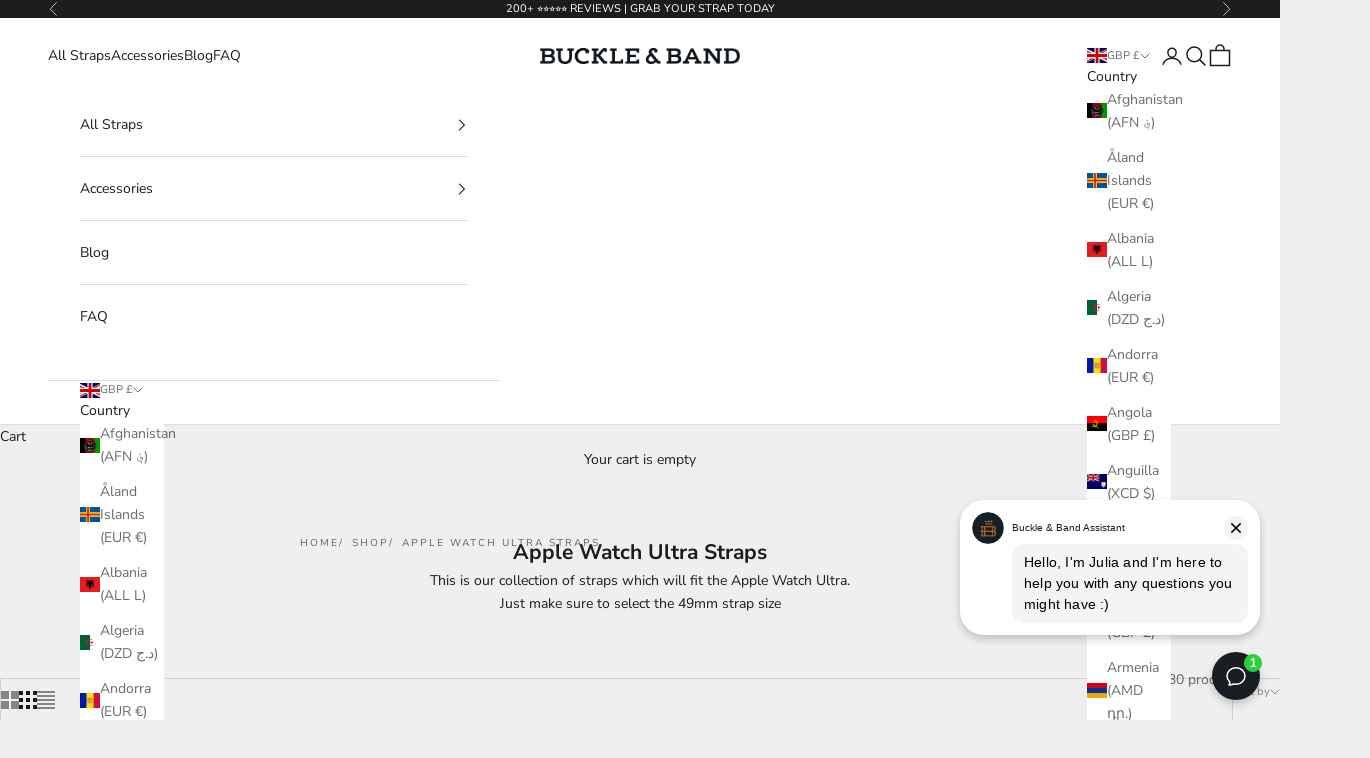

--- FILE ---
content_type: text/html; charset=utf-8
request_url: https://www.buckleandband.com/collections/apple-watch-ultra-straps
body_size: 78221
content:
<!doctype html>

<html lang="en" dir="ltr">
  <head>
    <meta charset="utf-8">
    <meta name="viewport" content="width=device-width, initial-scale=1.0, height=device-height, minimum-scale=1.0, maximum-scale=5.0">

    <title>Watch Straps for the Apple Watch Ultra | Buckle and Band</title><meta name="description" content="This is our collection of straps which will fit the Apple Watch Ultra. Just make sure to select the 49mm strap size. View all Ultra straps here..."><link rel="canonical" href="https://www.buckleandband.com/collections/apple-watch-ultra-straps"><link rel="shortcut icon" href="//www.buckleandband.com/cdn/shop/files/BB_3deffa6a-7f70-4df4-ac01-62e0ef53a51a.png?v=1729608292&width=96">
      <link rel="apple-touch-icon" href="//www.buckleandband.com/cdn/shop/files/BB_3deffa6a-7f70-4df4-ac01-62e0ef53a51a.png?v=1729608292&width=180"><link rel="preconnect" href="https://fonts.shopifycdn.com" crossorigin><link rel="preload" href="//www.buckleandband.com/cdn/fonts/montserrat/montserrat_n5.07ef3781d9c78c8b93c98419da7ad4fbeebb6635.woff2" as="font" type="font/woff2" crossorigin><link rel="preload" href="//www.buckleandband.com/cdn/fonts/nunito_sans/nunitosans_n4.0276fe080df0ca4e6a22d9cb55aed3ed5ba6b1da.woff2" as="font" type="font/woff2" crossorigin><meta property="og:type" content="website">
  <meta property="og:title" content="Apple Watch Ultra Straps"><meta property="og:image" content="http://www.buckleandband.com/cdn/shop/collections/apple-watch-ultra-straps-122404.jpg?v=1669053732&width=2048">
  <meta property="og:image:secure_url" content="https://www.buckleandband.com/cdn/shop/collections/apple-watch-ultra-straps-122404.jpg?v=1669053732&width=2048">
  <meta property="og:image:width" content="1500">
  <meta property="og:image:height" content="1500"><meta property="og:description" content="This is our collection of straps which will fit the Apple Watch Ultra. Just make sure to select the 49mm strap size. View all Ultra straps here..."><meta property="og:url" content="https://www.buckleandband.com/collections/apple-watch-ultra-straps">
<meta property="og:site_name" content="Buckle and Band"><meta name="twitter:card" content="summary"><meta name="twitter:title" content="Apple Watch Ultra Straps">
  <meta name="twitter:description" content="This is our collection of straps which will fit the Apple Watch Ultra.
Just make sure to select the 49mm strap size"><meta name="twitter:image" content="https://www.buckleandband.com/cdn/shop/collections/apple-watch-ultra-straps-122404.jpg?crop=center&height=1200&v=1669053732&width=1200">
  <meta name="twitter:image:alt" content="Apple Watch Ultra Straps - Buckle and Band"><script async crossorigin fetchpriority="high" src="/cdn/shopifycloud/importmap-polyfill/es-modules-shim.2.4.0.js"></script>
<script type="application/ld+json">
  {
    "@context": "https://schema.org",
    "@type": "BreadcrumbList",
    "itemListElement": [{
        "@type": "ListItem",
        "position": 1,
        "name": "Home",
        "item": "https://www.buckleandband.com"
      },{
            "@type": "ListItem",
            "position": 2,
            "name": "Apple Watch Ultra Straps",
            "item": "https://www.buckleandband.com/collections/apple-watch-ultra-straps"
          }]
  }
</script><style>/* Typography (heading) */
  @font-face {
  font-family: Montserrat;
  font-weight: 500;
  font-style: normal;
  font-display: fallback;
  src: url("//www.buckleandband.com/cdn/fonts/montserrat/montserrat_n5.07ef3781d9c78c8b93c98419da7ad4fbeebb6635.woff2") format("woff2"),
       url("//www.buckleandband.com/cdn/fonts/montserrat/montserrat_n5.adf9b4bd8b0e4f55a0b203cdd84512667e0d5e4d.woff") format("woff");
}

@font-face {
  font-family: Montserrat;
  font-weight: 500;
  font-style: italic;
  font-display: fallback;
  src: url("//www.buckleandband.com/cdn/fonts/montserrat/montserrat_i5.d3a783eb0cc26f2fda1e99d1dfec3ebaea1dc164.woff2") format("woff2"),
       url("//www.buckleandband.com/cdn/fonts/montserrat/montserrat_i5.76d414ea3d56bb79ef992a9c62dce2e9063bc062.woff") format("woff");
}

/* Typography (body) */
  @font-face {
  font-family: "Nunito Sans";
  font-weight: 400;
  font-style: normal;
  font-display: fallback;
  src: url("//www.buckleandband.com/cdn/fonts/nunito_sans/nunitosans_n4.0276fe080df0ca4e6a22d9cb55aed3ed5ba6b1da.woff2") format("woff2"),
       url("//www.buckleandband.com/cdn/fonts/nunito_sans/nunitosans_n4.b4964bee2f5e7fd9c3826447e73afe2baad607b7.woff") format("woff");
}

@font-face {
  font-family: "Nunito Sans";
  font-weight: 400;
  font-style: italic;
  font-display: fallback;
  src: url("//www.buckleandband.com/cdn/fonts/nunito_sans/nunitosans_i4.6e408730afac1484cf297c30b0e67c86d17fc586.woff2") format("woff2"),
       url("//www.buckleandband.com/cdn/fonts/nunito_sans/nunitosans_i4.c9b6dcbfa43622b39a5990002775a8381942ae38.woff") format("woff");
}

@font-face {
  font-family: "Nunito Sans";
  font-weight: 700;
  font-style: normal;
  font-display: fallback;
  src: url("//www.buckleandband.com/cdn/fonts/nunito_sans/nunitosans_n7.25d963ed46da26098ebeab731e90d8802d989fa5.woff2") format("woff2"),
       url("//www.buckleandband.com/cdn/fonts/nunito_sans/nunitosans_n7.d32e3219b3d2ec82285d3027bd673efc61a996c8.woff") format("woff");
}

@font-face {
  font-family: "Nunito Sans";
  font-weight: 700;
  font-style: italic;
  font-display: fallback;
  src: url("//www.buckleandband.com/cdn/fonts/nunito_sans/nunitosans_i7.8c1124729eec046a321e2424b2acf328c2c12139.woff2") format("woff2"),
       url("//www.buckleandband.com/cdn/fonts/nunito_sans/nunitosans_i7.af4cda04357273e0996d21184432bcb14651a64d.woff") format("woff");
}

:root {
    /* Container */
    --container-max-width: 100%;
    --container-xxs-max-width: 27.5rem; /* 440px */
    --container-xs-max-width: 42.5rem; /* 680px */
    --container-sm-max-width: 61.25rem; /* 980px */
    --container-md-max-width: 71.875rem; /* 1150px */
    --container-lg-max-width: 78.75rem; /* 1260px */
    --container-xl-max-width: 85rem; /* 1360px */
    --container-gutter: 1.25rem;

    --section-vertical-spacing: 2.5rem;
    --section-vertical-spacing-tight:2.5rem;

    --section-stack-gap:2.25rem;
    --section-stack-gap-tight:2.25rem;

    /* Form settings */
    --form-gap: 1.25rem; /* Gap between fieldset and submit button */
    --fieldset-gap: 1rem; /* Gap between each form input within a fieldset */
    --form-control-gap: 0.625rem; /* Gap between input and label (ignored for floating label) */
    --checkbox-control-gap: 0.75rem; /* Horizontal gap between checkbox and its associated label */
    --input-padding-block: 0.65rem; /* Vertical padding for input, textarea and native select */
    --input-padding-inline: 0.8rem; /* Horizontal padding for input, textarea and native select */
    --checkbox-size: 0.875rem; /* Size (width and height) for checkbox */

    /* Other sizes */
    --sticky-area-height: calc(var(--announcement-bar-is-sticky, 0) * var(--announcement-bar-height, 0px) + var(--header-is-sticky, 0) * var(--header-is-visible, 1) * var(--header-height, 0px));

    /* RTL support */
    --transform-logical-flip: 1;
    --transform-origin-start: left;
    --transform-origin-end: right;

    /**
     * ---------------------------------------------------------------------
     * TYPOGRAPHY
     * ---------------------------------------------------------------------
     */

    /* Font properties */
    --heading-font-family: Montserrat, sans-serif;
    --heading-font-weight: 500;
    --heading-font-style: normal;
    --heading-text-transform: uppercase;
    --heading-letter-spacing: 0.2em;
    --text-font-family: "Nunito Sans", sans-serif;
    --text-font-weight: 400;
    --text-font-style: normal;
    --text-letter-spacing: 0.0em;
    --button-font: var(--text-font-style) var(--text-font-weight) var(--text-sm) / 1.65 var(--text-font-family);
    --button-text-transform: uppercase;
    --button-letter-spacing: 0.2em;

    /* Font sizes */--text-heading-size-factor: 1;
    --text-h1: max(0.6875rem, clamp(1.375rem, 1.146341463414634rem + 0.975609756097561vw, 2rem) * var(--text-heading-size-factor));
    --text-h2: max(0.6875rem, clamp(1.25rem, 1.0670731707317074rem + 0.7804878048780488vw, 1.75rem) * var(--text-heading-size-factor));
    --text-h3: max(0.6875rem, clamp(1.125rem, 1.0335365853658536rem + 0.3902439024390244vw, 1.375rem) * var(--text-heading-size-factor));
    --text-h4: max(0.6875rem, clamp(1rem, 0.9542682926829268rem + 0.1951219512195122vw, 1.125rem) * var(--text-heading-size-factor));
    --text-h5: calc(0.875rem * var(--text-heading-size-factor));
    --text-h6: calc(0.75rem * var(--text-heading-size-factor));

    --text-xs: 0.75rem;
    --text-sm: 0.8125rem;
    --text-base: 0.875rem;
    --text-lg: 1.0rem;
    --text-xl: 1.125rem;

    /* Rounded variables (used for border radius) */
    --rounded-full: 9999px;
    --button-border-radius: 0.0rem;
    --input-border-radius: 0.0rem;

    /* Box shadow */
    --shadow-sm: 0 2px 8px rgb(0 0 0 / 0.05);
    --shadow: 0 5px 15px rgb(0 0 0 / 0.05);
    --shadow-md: 0 5px 30px rgb(0 0 0 / 0.05);
    --shadow-block: px px px rgb(var(--text-primary) / 0.0);

    /**
     * ---------------------------------------------------------------------
     * OTHER
     * ---------------------------------------------------------------------
     */

    --checkmark-svg-url: url(//www.buckleandband.com/cdn/shop/t/39/assets/checkmark.svg?v=77552481021870063511765394573);
    --cursor-zoom-in-svg-url: url(//www.buckleandband.com/cdn/shop/t/39/assets/cursor-zoom-in.svg?v=53880737899771658811765394574);
  }

  [dir="rtl"]:root {
    /* RTL support */
    --transform-logical-flip: -1;
    --transform-origin-start: right;
    --transform-origin-end: left;
  }

  @media screen and (min-width: 700px) {
    :root {
      /* Typography (font size) */
      --text-xs: 0.75rem;
      --text-sm: 0.8125rem;
      --text-base: 0.875rem;
      --text-lg: 1.0rem;
      --text-xl: 1.25rem;

      /* Spacing settings */
      --container-gutter: 2rem;
    }
  }

  @media screen and (min-width: 1000px) {
    :root {
      /* Spacing settings */
      --container-gutter: 3rem;

      --section-vertical-spacing: 4rem;
      --section-vertical-spacing-tight: 4rem;

      --section-stack-gap:3rem;
      --section-stack-gap-tight:3rem;
    }
  }:root {/* Overlay used for modal */
    --page-overlay: 0 0 0 / 0.4;

    /* We use the first scheme background as default */
    --page-background: ;

    /* Product colors */
    --on-sale-text: 227 44 43;
    --on-sale-badge-background: 227 44 43;
    --on-sale-badge-text: 255 255 255;
    --sold-out-badge-background: 239 239 239;
    --sold-out-badge-text: 0 0 0 / 0.65;
    --custom-badge-background: 28 28 28;
    --custom-badge-text: 255 255 255;
    --star-color: 28 28 28;

    /* Status colors */
    --success-background: 212 227 203;
    --success-text: 48 122 7;
    --warning-background: 253 241 224;
    --warning-text: 237 138 0;
    --error-background: 243 204 204;
    --error-text: 203 43 43;
  }.color-scheme--scheme-1 {
      /* Color settings */--accent: 28 28 28;
      --text-color: 28 28 28;
      --background: 239 239 239 / 1.0;
      --background-without-opacity: 239 239 239;
      --background-gradient: ;--border-color: 207 207 207;/* Button colors */
      --button-background: 28 28 28;
      --button-text-color: 255 255 255;

      /* Circled buttons */
      --circle-button-background: 255 255 255;
      --circle-button-text-color: 28 28 28;
    }.shopify-section:has(.section-spacing.color-scheme--bg-609ecfcfee2f667ac6c12366fc6ece56) + .shopify-section:has(.section-spacing.color-scheme--bg-609ecfcfee2f667ac6c12366fc6ece56:not(.bordered-section)) .section-spacing {
      padding-block-start: 0;
    }.color-scheme--scheme-2 {
      /* Color settings */--accent: 28 28 28;
      --text-color: 28 28 28;
      --background: 255 255 255 / 1.0;
      --background-without-opacity: 255 255 255;
      --background-gradient: ;--border-color: 221 221 221;/* Button colors */
      --button-background: 28 28 28;
      --button-text-color: 255 255 255;

      /* Circled buttons */
      --circle-button-background: 255 255 255;
      --circle-button-text-color: 28 28 28;
    }.shopify-section:has(.section-spacing.color-scheme--bg-54922f2e920ba8346f6dc0fba343d673) + .shopify-section:has(.section-spacing.color-scheme--bg-54922f2e920ba8346f6dc0fba343d673:not(.bordered-section)) .section-spacing {
      padding-block-start: 0;
    }.color-scheme--scheme-3 {
      /* Color settings */--accent: 255 255 255;
      --text-color: 255 255 255;
      --background: 28 28 28 / 1.0;
      --background-without-opacity: 28 28 28;
      --background-gradient: ;--border-color: 62 62 62;/* Button colors */
      --button-background: 255 255 255;
      --button-text-color: 28 28 28;

      /* Circled buttons */
      --circle-button-background: 255 255 255;
      --circle-button-text-color: 28 28 28;
    }.shopify-section:has(.section-spacing.color-scheme--bg-c1f8cb21047e4797e94d0969dc5d1e44) + .shopify-section:has(.section-spacing.color-scheme--bg-c1f8cb21047e4797e94d0969dc5d1e44:not(.bordered-section)) .section-spacing {
      padding-block-start: 0;
    }.color-scheme--scheme-4 {
      /* Color settings */--accent: 28 27 27;
      --text-color: 28 28 28;
      --background: 0 0 0 / 0.0;
      --background-without-opacity: 0 0 0;
      --background-gradient: ;--border-color: 28 28 28;/* Button colors */
      --button-background: 28 27 27;
      --button-text-color: 255 255 255;

      /* Circled buttons */
      --circle-button-background: 255 255 255;
      --circle-button-text-color: 28 28 28;
    }.shopify-section:has(.section-spacing.color-scheme--bg-3671eee015764974ee0aef1536023e0f) + .shopify-section:has(.section-spacing.color-scheme--bg-3671eee015764974ee0aef1536023e0f:not(.bordered-section)) .section-spacing {
      padding-block-start: 0;
    }.color-scheme--scheme-88ef2d97-5bb6-40f9-903b-b8deda5fef6f {
      /* Color settings */--accent: 28 28 28;
      --text-color: 255 255 255;
      --background: 127 171 102 / 1.0;
      --background-without-opacity: 127 171 102;
      --background-gradient: ;--border-color: 146 184 125;/* Button colors */
      --button-background: 28 28 28;
      --button-text-color: 255 255 255;

      /* Circled buttons */
      --circle-button-background: 255 255 255;
      --circle-button-text-color: 28 28 28;
    }.shopify-section:has(.section-spacing.color-scheme--bg-817001efd827ec273d82e8998f8e2c6a) + .shopify-section:has(.section-spacing.color-scheme--bg-817001efd827ec273d82e8998f8e2c6a:not(.bordered-section)) .section-spacing {
      padding-block-start: 0;
    }.color-scheme--dialog {
      /* Color settings */--accent: 28 28 28;
      --text-color: 28 28 28;
      --background: 255 255 255 / 1.0;
      --background-without-opacity: 255 255 255;
      --background-gradient: ;--border-color: 221 221 221;/* Button colors */
      --button-background: 28 28 28;
      --button-text-color: 255 255 255;

      /* Circled buttons */
      --circle-button-background: 255 255 255;
      --circle-button-text-color: 28 28 28;
    }
</style><script>
  // This allows to expose several variables to the global scope, to be used in scripts
  window.themeVariables = {
    settings: {
      showPageTransition: null,
      pageType: "collection",
      moneyFormat: "£{{amount}}",
      moneyWithCurrencyFormat: "£{{amount}} GBP",
      currencyCodeEnabled: false,
      cartType: "drawer",
      staggerMenuApparition: true
    },

    strings: {
      addedToCart: "Added to your cart!",
      addedToCartWithTitle: "{{ product_title }} added to cart.",
      closeGallery: "Close gallery",
      zoomGallery: "Zoom picture",
      errorGallery: "Image cannot be loaded",
      shippingEstimatorNoResults: "Sorry, we do not ship to your address.",
      shippingEstimatorOneResult: "There is one shipping rate for your address:",
      shippingEstimatorMultipleResults: "There are several shipping rates for your address:",
      shippingEstimatorError: "One or more error occurred while retrieving shipping rates:",
      next: "Next",
      previous: "Previous"
    },

    mediaQueries: {
      'sm': 'screen and (min-width: 700px)',
      'md': 'screen and (min-width: 1000px)',
      'lg': 'screen and (min-width: 1150px)',
      'xl': 'screen and (min-width: 1400px)',
      '2xl': 'screen and (min-width: 1600px)',
      'sm-max': 'screen and (max-width: 699px)',
      'md-max': 'screen and (max-width: 999px)',
      'lg-max': 'screen and (max-width: 1149px)',
      'xl-max': 'screen and (max-width: 1399px)',
      '2xl-max': 'screen and (max-width: 1599px)',
      'motion-safe': '(prefers-reduced-motion: no-preference)',
      'motion-reduce': '(prefers-reduced-motion: reduce)',
      'supports-hover': 'screen and (pointer: fine)',
      'supports-touch': 'screen and (hover: none)'
    }
  };</script><script type="importmap">{
        "imports": {
          "vendor": "//www.buckleandband.com/cdn/shop/t/39/assets/vendor.min.js?v=55929477288600450501765394545",
          "theme": "//www.buckleandband.com/cdn/shop/t/39/assets/theme.js?v=103030472301900935361765394544",
          "photoswipe": "//www.buckleandband.com/cdn/shop/t/39/assets/photoswipe.min.js?v=13374349288281597431765394542"
        }
      }
    </script>

    <script type="module" src="//www.buckleandband.com/cdn/shop/t/39/assets/vendor.min.js?v=55929477288600450501765394545"></script>
    <script type="module" src="//www.buckleandband.com/cdn/shop/t/39/assets/theme.js?v=103030472301900935361765394544"></script>

    <script>window.performance && window.performance.mark && window.performance.mark('shopify.content_for_header.start');</script><meta name="facebook-domain-verification" content="x4yq5a0x73zrxbpqw9t71d5hi2jdkh">
<meta name="facebook-domain-verification" content="k9mb824rrlfmgs3ggj2zxgn2imhej3">
<meta name="google-site-verification" content="MRtPALIyiY4jI4eyqgdL_Ni5sOjMLNUi_anKv2kUDfY">
<meta id="shopify-digital-wallet" name="shopify-digital-wallet" content="/58782646429/digital_wallets/dialog">
<meta name="shopify-checkout-api-token" content="f719c3155b5e73e39939aefad5f6fca9">
<meta id="in-context-paypal-metadata" data-shop-id="58782646429" data-venmo-supported="false" data-environment="production" data-locale="en_US" data-paypal-v4="true" data-currency="GBP">
<link rel="alternate" type="application/atom+xml" title="Feed" href="/collections/apple-watch-ultra-straps.atom" />
<link rel="alternate" hreflang="x-default" href="https://www.buckleandband.com/collections/apple-watch-ultra-straps">
<link rel="alternate" hreflang="en" href="https://www.buckleandband.com/collections/apple-watch-ultra-straps">
<link rel="alternate" hreflang="en-DE" href="https://www.buckleandband.com/en-de/collections/apple-watch-ultra-straps">
<link rel="alternate" hreflang="de-DE" href="https://www.buckleandband.com/de-de/collections/apple-watch-ultra-straps">
<link rel="alternate" hreflang="en-FR" href="https://www.buckleandband.com/en-fr/collections/apple-watch-ultra-straps">
<link rel="alternate" hreflang="en-IE" href="https://www.buckleandband.com/en-ie/collections/apple-watch-ultra-straps">
<link rel="alternate" hreflang="en-NL" href="https://www.buckleandband.com/en-nl/collections/apple-watch-ultra-straps">
<link rel="alternate" hreflang="en-IT" href="https://www.buckleandband.com/en-it/collections/apple-watch-ultra-straps">
<link rel="alternate" hreflang="en-ES" href="https://www.buckleandband.com/en-es/collections/apple-watch-ultra-straps">
<link rel="alternate" hreflang="en-JP" href="https://www.buckleandband.com/en-jp/collections/apple-watch-ultra-straps">
<link rel="alternate" hreflang="en-BE" href="https://www.buckleandband.com/en-be/collections/apple-watch-ultra-straps">
<link rel="alternate" hreflang="en-HK" href="https://www.buckleandband.com/en-hk/collections/apple-watch-ultra-straps">
<link rel="alternate" hreflang="en-AT" href="https://www.buckleandband.com/en-at/collections/apple-watch-ultra-straps">
<link rel="alternate" hreflang="en-AE" href="https://www.buckleandband.com/en-ae/collections/apple-watch-ultra-straps">
<link rel="alternate" hreflang="en-FI" href="https://www.buckleandband.com/en-fi/collections/apple-watch-ultra-straps">
<link rel="alternate" hreflang="en-PH" href="https://www.buckleandband.com/en-ph/collections/apple-watch-ultra-straps">
<link rel="alternate" hreflang="en-SG" href="https://www.buckleandband.com/en-sg/collections/apple-watch-ultra-straps">
<link rel="alternate" hreflang="en-CY" href="https://www.buckleandband.com/en-cy/collections/apple-watch-ultra-straps">
<link rel="alternate" hreflang="en-RO" href="https://www.buckleandband.com/en-ro/collections/apple-watch-ultra-straps">
<link rel="alternate" hreflang="en-PL" href="https://www.buckleandband.com/en-pl/collections/apple-watch-ultra-straps">
<link rel="alternate" hreflang="en-JE" href="https://www.buckleandband.com/en-je/collections/apple-watch-ultra-straps">
<link rel="alternate" hreflang="en-IL" href="https://www.buckleandband.com/en-il/collections/apple-watch-ultra-straps">
<link rel="alternate" type="application/json+oembed" href="https://www.buckleandband.com/collections/apple-watch-ultra-straps.oembed">
<script async="async" src="/checkouts/internal/preloads.js?locale=en-GB"></script>
<link rel="preconnect" href="https://shop.app" crossorigin="anonymous">
<script async="async" src="https://shop.app/checkouts/internal/preloads.js?locale=en-GB&shop_id=58782646429" crossorigin="anonymous"></script>
<script id="apple-pay-shop-capabilities" type="application/json">{"shopId":58782646429,"countryCode":"GB","currencyCode":"GBP","merchantCapabilities":["supports3DS"],"merchantId":"gid:\/\/shopify\/Shop\/58782646429","merchantName":"Buckle and Band","requiredBillingContactFields":["postalAddress","email","phone"],"requiredShippingContactFields":["postalAddress","email","phone"],"shippingType":"shipping","supportedNetworks":["visa","maestro","masterCard","amex","discover","elo"],"total":{"type":"pending","label":"Buckle and Band","amount":"1.00"},"shopifyPaymentsEnabled":true,"supportsSubscriptions":true}</script>
<script id="shopify-features" type="application/json">{"accessToken":"f719c3155b5e73e39939aefad5f6fca9","betas":["rich-media-storefront-analytics"],"domain":"www.buckleandband.com","predictiveSearch":true,"shopId":58782646429,"locale":"en"}</script>
<script>var Shopify = Shopify || {};
Shopify.shop = "buckleandband.myshopify.com";
Shopify.locale = "en";
Shopify.currency = {"active":"GBP","rate":"1.0"};
Shopify.country = "GB";
Shopify.theme = {"name":"Prestige DEC 2025","id":185306284418,"schema_name":"Prestige","schema_version":"10.11.0","theme_store_id":855,"role":"main"};
Shopify.theme.handle = "null";
Shopify.theme.style = {"id":null,"handle":null};
Shopify.cdnHost = "www.buckleandband.com/cdn";
Shopify.routes = Shopify.routes || {};
Shopify.routes.root = "/";</script>
<script type="module">!function(o){(o.Shopify=o.Shopify||{}).modules=!0}(window);</script>
<script>!function(o){function n(){var o=[];function n(){o.push(Array.prototype.slice.apply(arguments))}return n.q=o,n}var t=o.Shopify=o.Shopify||{};t.loadFeatures=n(),t.autoloadFeatures=n()}(window);</script>
<script>
  window.ShopifyPay = window.ShopifyPay || {};
  window.ShopifyPay.apiHost = "shop.app\/pay";
  window.ShopifyPay.redirectState = null;
</script>
<script id="shop-js-analytics" type="application/json">{"pageType":"collection"}</script>
<script defer="defer" async type="module" src="//www.buckleandband.com/cdn/shopifycloud/shop-js/modules/v2/client.init-shop-cart-sync_BApSsMSl.en.esm.js"></script>
<script defer="defer" async type="module" src="//www.buckleandband.com/cdn/shopifycloud/shop-js/modules/v2/chunk.common_CBoos6YZ.esm.js"></script>
<script type="module">
  await import("//www.buckleandband.com/cdn/shopifycloud/shop-js/modules/v2/client.init-shop-cart-sync_BApSsMSl.en.esm.js");
await import("//www.buckleandband.com/cdn/shopifycloud/shop-js/modules/v2/chunk.common_CBoos6YZ.esm.js");

  window.Shopify.SignInWithShop?.initShopCartSync?.({"fedCMEnabled":true,"windoidEnabled":true});

</script>
<script>
  window.Shopify = window.Shopify || {};
  if (!window.Shopify.featureAssets) window.Shopify.featureAssets = {};
  window.Shopify.featureAssets['shop-js'] = {"shop-cart-sync":["modules/v2/client.shop-cart-sync_DJczDl9f.en.esm.js","modules/v2/chunk.common_CBoos6YZ.esm.js"],"init-fed-cm":["modules/v2/client.init-fed-cm_BzwGC0Wi.en.esm.js","modules/v2/chunk.common_CBoos6YZ.esm.js"],"init-windoid":["modules/v2/client.init-windoid_BS26ThXS.en.esm.js","modules/v2/chunk.common_CBoos6YZ.esm.js"],"init-shop-email-lookup-coordinator":["modules/v2/client.init-shop-email-lookup-coordinator_DFwWcvrS.en.esm.js","modules/v2/chunk.common_CBoos6YZ.esm.js"],"shop-cash-offers":["modules/v2/client.shop-cash-offers_DthCPNIO.en.esm.js","modules/v2/chunk.common_CBoos6YZ.esm.js","modules/v2/chunk.modal_Bu1hFZFC.esm.js"],"shop-button":["modules/v2/client.shop-button_D_JX508o.en.esm.js","modules/v2/chunk.common_CBoos6YZ.esm.js"],"shop-toast-manager":["modules/v2/client.shop-toast-manager_tEhgP2F9.en.esm.js","modules/v2/chunk.common_CBoos6YZ.esm.js"],"avatar":["modules/v2/client.avatar_BTnouDA3.en.esm.js"],"pay-button":["modules/v2/client.pay-button_BuNmcIr_.en.esm.js","modules/v2/chunk.common_CBoos6YZ.esm.js"],"init-shop-cart-sync":["modules/v2/client.init-shop-cart-sync_BApSsMSl.en.esm.js","modules/v2/chunk.common_CBoos6YZ.esm.js"],"shop-login-button":["modules/v2/client.shop-login-button_DwLgFT0K.en.esm.js","modules/v2/chunk.common_CBoos6YZ.esm.js","modules/v2/chunk.modal_Bu1hFZFC.esm.js"],"init-customer-accounts-sign-up":["modules/v2/client.init-customer-accounts-sign-up_TlVCiykN.en.esm.js","modules/v2/client.shop-login-button_DwLgFT0K.en.esm.js","modules/v2/chunk.common_CBoos6YZ.esm.js","modules/v2/chunk.modal_Bu1hFZFC.esm.js"],"init-shop-for-new-customer-accounts":["modules/v2/client.init-shop-for-new-customer-accounts_DrjXSI53.en.esm.js","modules/v2/client.shop-login-button_DwLgFT0K.en.esm.js","modules/v2/chunk.common_CBoos6YZ.esm.js","modules/v2/chunk.modal_Bu1hFZFC.esm.js"],"init-customer-accounts":["modules/v2/client.init-customer-accounts_C0Oh2ljF.en.esm.js","modules/v2/client.shop-login-button_DwLgFT0K.en.esm.js","modules/v2/chunk.common_CBoos6YZ.esm.js","modules/v2/chunk.modal_Bu1hFZFC.esm.js"],"shop-follow-button":["modules/v2/client.shop-follow-button_C5D3XtBb.en.esm.js","modules/v2/chunk.common_CBoos6YZ.esm.js","modules/v2/chunk.modal_Bu1hFZFC.esm.js"],"checkout-modal":["modules/v2/client.checkout-modal_8TC_1FUY.en.esm.js","modules/v2/chunk.common_CBoos6YZ.esm.js","modules/v2/chunk.modal_Bu1hFZFC.esm.js"],"lead-capture":["modules/v2/client.lead-capture_D-pmUjp9.en.esm.js","modules/v2/chunk.common_CBoos6YZ.esm.js","modules/v2/chunk.modal_Bu1hFZFC.esm.js"],"shop-login":["modules/v2/client.shop-login_BmtnoEUo.en.esm.js","modules/v2/chunk.common_CBoos6YZ.esm.js","modules/v2/chunk.modal_Bu1hFZFC.esm.js"],"payment-terms":["modules/v2/client.payment-terms_BHOWV7U_.en.esm.js","modules/v2/chunk.common_CBoos6YZ.esm.js","modules/v2/chunk.modal_Bu1hFZFC.esm.js"]};
</script>
<script>(function() {
  var isLoaded = false;
  function asyncLoad() {
    if (isLoaded) return;
    isLoaded = true;
    var urls = ["https:\/\/ecommplugins-scripts.trustpilot.com\/v2.1\/js\/header.min.js?settings=eyJrZXkiOiJQZXcxQkxzWERnWFNRZ3JVIiwicyI6InNrdSJ9\u0026v=2.5\u0026shop=buckleandband.myshopify.com","https:\/\/ecommplugins-trustboxsettings.trustpilot.com\/buckleandband.myshopify.com.js?settings=1716305244218\u0026shop=buckleandband.myshopify.com","https:\/\/widget.trustpilot.com\/bootstrap\/v5\/tp.widget.sync.bootstrap.min.js?shop=buckleandband.myshopify.com","https:\/\/image-optimizer.salessquad.co.uk\/scripts\/tiny_img_not_found_notifier_1c0cd50a19006ef161769983f362eb78.js?shop=buckleandband.myshopify.com","https:\/\/app.zipchat.ai\/widget\/zipchat.js?id=lQWEFzrgIEWM6kW86zin\u0026shop=buckleandband.myshopify.com","https:\/\/cdn.nfcube.com\/instafeed-30739f225adb113e9ad408763c0a097e.js?shop=buckleandband.myshopify.com"];
    for (var i = 0; i < urls.length; i++) {
      var s = document.createElement('script');
      s.type = 'text/javascript';
      s.async = true;
      s.src = urls[i];
      var x = document.getElementsByTagName('script')[0];
      x.parentNode.insertBefore(s, x);
    }
  };
  if(window.attachEvent) {
    window.attachEvent('onload', asyncLoad);
  } else {
    window.addEventListener('load', asyncLoad, false);
  }
})();</script>
<script id="__st">var __st={"a":58782646429,"offset":0,"reqid":"f499194e-2a67-4b69-bd51-dd662ce985de-1768928835","pageurl":"www.buckleandband.com\/collections\/apple-watch-ultra-straps","u":"e52f407fb369","p":"collection","rtyp":"collection","rid":305933648029};</script>
<script>window.ShopifyPaypalV4VisibilityTracking = true;</script>
<script id="captcha-bootstrap">!function(){'use strict';const t='contact',e='account',n='new_comment',o=[[t,t],['blogs',n],['comments',n],[t,'customer']],c=[[e,'customer_login'],[e,'guest_login'],[e,'recover_customer_password'],[e,'create_customer']],r=t=>t.map((([t,e])=>`form[action*='/${t}']:not([data-nocaptcha='true']) input[name='form_type'][value='${e}']`)).join(','),a=t=>()=>t?[...document.querySelectorAll(t)].map((t=>t.form)):[];function s(){const t=[...o],e=r(t);return a(e)}const i='password',u='form_key',d=['recaptcha-v3-token','g-recaptcha-response','h-captcha-response',i],f=()=>{try{return window.sessionStorage}catch{return}},m='__shopify_v',_=t=>t.elements[u];function p(t,e,n=!1){try{const o=window.sessionStorage,c=JSON.parse(o.getItem(e)),{data:r}=function(t){const{data:e,action:n}=t;return t[m]||n?{data:e,action:n}:{data:t,action:n}}(c);for(const[e,n]of Object.entries(r))t.elements[e]&&(t.elements[e].value=n);n&&o.removeItem(e)}catch(o){console.error('form repopulation failed',{error:o})}}const l='form_type',E='cptcha';function T(t){t.dataset[E]=!0}const w=window,h=w.document,L='Shopify',v='ce_forms',y='captcha';let A=!1;((t,e)=>{const n=(g='f06e6c50-85a8-45c8-87d0-21a2b65856fe',I='https://cdn.shopify.com/shopifycloud/storefront-forms-hcaptcha/ce_storefront_forms_captcha_hcaptcha.v1.5.2.iife.js',D={infoText:'Protected by hCaptcha',privacyText:'Privacy',termsText:'Terms'},(t,e,n)=>{const o=w[L][v],c=o.bindForm;if(c)return c(t,g,e,D).then(n);var r;o.q.push([[t,g,e,D],n]),r=I,A||(h.body.append(Object.assign(h.createElement('script'),{id:'captcha-provider',async:!0,src:r})),A=!0)});var g,I,D;w[L]=w[L]||{},w[L][v]=w[L][v]||{},w[L][v].q=[],w[L][y]=w[L][y]||{},w[L][y].protect=function(t,e){n(t,void 0,e),T(t)},Object.freeze(w[L][y]),function(t,e,n,w,h,L){const[v,y,A,g]=function(t,e,n){const i=e?o:[],u=t?c:[],d=[...i,...u],f=r(d),m=r(i),_=r(d.filter((([t,e])=>n.includes(e))));return[a(f),a(m),a(_),s()]}(w,h,L),I=t=>{const e=t.target;return e instanceof HTMLFormElement?e:e&&e.form},D=t=>v().includes(t);t.addEventListener('submit',(t=>{const e=I(t);if(!e)return;const n=D(e)&&!e.dataset.hcaptchaBound&&!e.dataset.recaptchaBound,o=_(e),c=g().includes(e)&&(!o||!o.value);(n||c)&&t.preventDefault(),c&&!n&&(function(t){try{if(!f())return;!function(t){const e=f();if(!e)return;const n=_(t);if(!n)return;const o=n.value;o&&e.removeItem(o)}(t);const e=Array.from(Array(32),(()=>Math.random().toString(36)[2])).join('');!function(t,e){_(t)||t.append(Object.assign(document.createElement('input'),{type:'hidden',name:u})),t.elements[u].value=e}(t,e),function(t,e){const n=f();if(!n)return;const o=[...t.querySelectorAll(`input[type='${i}']`)].map((({name:t})=>t)),c=[...d,...o],r={};for(const[a,s]of new FormData(t).entries())c.includes(a)||(r[a]=s);n.setItem(e,JSON.stringify({[m]:1,action:t.action,data:r}))}(t,e)}catch(e){console.error('failed to persist form',e)}}(e),e.submit())}));const S=(t,e)=>{t&&!t.dataset[E]&&(n(t,e.some((e=>e===t))),T(t))};for(const o of['focusin','change'])t.addEventListener(o,(t=>{const e=I(t);D(e)&&S(e,y())}));const B=e.get('form_key'),M=e.get(l),P=B&&M;t.addEventListener('DOMContentLoaded',(()=>{const t=y();if(P)for(const e of t)e.elements[l].value===M&&p(e,B);[...new Set([...A(),...v().filter((t=>'true'===t.dataset.shopifyCaptcha))])].forEach((e=>S(e,t)))}))}(h,new URLSearchParams(w.location.search),n,t,e,['guest_login'])})(!0,!0)}();</script>
<script integrity="sha256-4kQ18oKyAcykRKYeNunJcIwy7WH5gtpwJnB7kiuLZ1E=" data-source-attribution="shopify.loadfeatures" defer="defer" src="//www.buckleandband.com/cdn/shopifycloud/storefront/assets/storefront/load_feature-a0a9edcb.js" crossorigin="anonymous"></script>
<script crossorigin="anonymous" defer="defer" src="//www.buckleandband.com/cdn/shopifycloud/storefront/assets/shopify_pay/storefront-65b4c6d7.js?v=20250812"></script>
<script data-source-attribution="shopify.dynamic_checkout.dynamic.init">var Shopify=Shopify||{};Shopify.PaymentButton=Shopify.PaymentButton||{isStorefrontPortableWallets:!0,init:function(){window.Shopify.PaymentButton.init=function(){};var t=document.createElement("script");t.src="https://www.buckleandband.com/cdn/shopifycloud/portable-wallets/latest/portable-wallets.en.js",t.type="module",document.head.appendChild(t)}};
</script>
<script data-source-attribution="shopify.dynamic_checkout.buyer_consent">
  function portableWalletsHideBuyerConsent(e){var t=document.getElementById("shopify-buyer-consent"),n=document.getElementById("shopify-subscription-policy-button");t&&n&&(t.classList.add("hidden"),t.setAttribute("aria-hidden","true"),n.removeEventListener("click",e))}function portableWalletsShowBuyerConsent(e){var t=document.getElementById("shopify-buyer-consent"),n=document.getElementById("shopify-subscription-policy-button");t&&n&&(t.classList.remove("hidden"),t.removeAttribute("aria-hidden"),n.addEventListener("click",e))}window.Shopify?.PaymentButton&&(window.Shopify.PaymentButton.hideBuyerConsent=portableWalletsHideBuyerConsent,window.Shopify.PaymentButton.showBuyerConsent=portableWalletsShowBuyerConsent);
</script>
<script data-source-attribution="shopify.dynamic_checkout.cart.bootstrap">document.addEventListener("DOMContentLoaded",(function(){function t(){return document.querySelector("shopify-accelerated-checkout-cart, shopify-accelerated-checkout")}if(t())Shopify.PaymentButton.init();else{new MutationObserver((function(e,n){t()&&(Shopify.PaymentButton.init(),n.disconnect())})).observe(document.body,{childList:!0,subtree:!0})}}));
</script>
<script id='scb4127' type='text/javascript' async='' src='https://www.buckleandband.com/cdn/shopifycloud/privacy-banner/storefront-banner.js'></script><link id="shopify-accelerated-checkout-styles" rel="stylesheet" media="screen" href="https://www.buckleandband.com/cdn/shopifycloud/portable-wallets/latest/accelerated-checkout-backwards-compat.css" crossorigin="anonymous">
<style id="shopify-accelerated-checkout-cart">
        #shopify-buyer-consent {
  margin-top: 1em;
  display: inline-block;
  width: 100%;
}

#shopify-buyer-consent.hidden {
  display: none;
}

#shopify-subscription-policy-button {
  background: none;
  border: none;
  padding: 0;
  text-decoration: underline;
  font-size: inherit;
  cursor: pointer;
}

#shopify-subscription-policy-button::before {
  box-shadow: none;
}

      </style>

<script>window.performance && window.performance.mark && window.performance.mark('shopify.content_for_header.end');</script>
<link href="//www.buckleandband.com/cdn/shop/t/39/assets/theme.css?v=47702603446676031811765394543" rel="stylesheet" type="text/css" media="all" /><!--Gem_Page_Header_Script-->
    


<!--End_Gem_Page_Header_Script-->
<!-- BEGIN app block: shopify://apps/instafeed/blocks/head-block/c447db20-095d-4a10-9725-b5977662c9d5 --><link rel="preconnect" href="https://cdn.nfcube.com/">
<link rel="preconnect" href="https://scontent.cdninstagram.com/">


  <script>
    document.addEventListener('DOMContentLoaded', function () {
      let instafeedScript = document.createElement('script');

      
        instafeedScript.src = 'https://cdn.nfcube.com/instafeed-30739f225adb113e9ad408763c0a097e.js';
      

      document.body.appendChild(instafeedScript);
    });
  </script>





<!-- END app block --><!-- BEGIN app block: shopify://apps/judge-me-reviews/blocks/judgeme_core/61ccd3b1-a9f2-4160-9fe9-4fec8413e5d8 --><!-- Start of Judge.me Core -->






<link rel="dns-prefetch" href="https://cdnwidget.judge.me">
<link rel="dns-prefetch" href="https://cdn.judge.me">
<link rel="dns-prefetch" href="https://cdn1.judge.me">
<link rel="dns-prefetch" href="https://api.judge.me">

<script data-cfasync='false' class='jdgm-settings-script'>window.jdgmSettings={"pagination":5,"disable_web_reviews":true,"badge_no_review_text":"No reviews","badge_n_reviews_text":"{{ n }} review/reviews","hide_badge_preview_if_no_reviews":true,"badge_hide_text":false,"enforce_center_preview_badge":false,"widget_title":"Customer Reviews","widget_open_form_text":"Write a review","widget_close_form_text":"Cancel review","widget_refresh_page_text":"Refresh page","widget_summary_text":"Based on {{ number_of_reviews }} review/reviews","widget_no_review_text":"Be the first to write a review","widget_name_field_text":"Display name","widget_verified_name_field_text":"Verified Name (public)","widget_name_placeholder_text":"Display name","widget_required_field_error_text":"This field is required.","widget_email_field_text":"Email address","widget_verified_email_field_text":"Verified Email (private, can not be edited)","widget_email_placeholder_text":"Your email address","widget_email_field_error_text":"Please enter a valid email address.","widget_rating_field_text":"Rating","widget_review_title_field_text":"Review Title","widget_review_title_placeholder_text":"Give your review a title","widget_review_body_field_text":"Review content","widget_review_body_placeholder_text":"Start writing here...","widget_pictures_field_text":"Picture/Video (optional)","widget_submit_review_text":"Submit Review","widget_submit_verified_review_text":"Submit Verified Review","widget_submit_success_msg_with_auto_publish":"Thank you! Please refresh the page in a few moments to see your review. You can remove or edit your review by logging into \u003ca href='https://judge.me/login' target='_blank' rel='nofollow noopener'\u003eJudge.me\u003c/a\u003e","widget_submit_success_msg_no_auto_publish":"Thank you! Your review will be published as soon as it is approved by the shop admin. You can remove or edit your review by logging into \u003ca href='https://judge.me/login' target='_blank' rel='nofollow noopener'\u003eJudge.me\u003c/a\u003e","widget_show_default_reviews_out_of_total_text":"Showing {{ n_reviews_shown }} out of {{ n_reviews }} reviews.","widget_show_all_link_text":"Show all","widget_show_less_link_text":"Show less","widget_author_said_text":"{{ reviewer_name }} said:","widget_days_text":"{{ n }} days ago","widget_weeks_text":"{{ n }} week/weeks ago","widget_months_text":"{{ n }} month/months ago","widget_years_text":"{{ n }} year/years ago","widget_yesterday_text":"Yesterday","widget_today_text":"Today","widget_replied_text":"\u003e\u003e {{ shop_name }} replied:","widget_read_more_text":"Read more","widget_reviewer_name_as_initial":"","widget_rating_filter_color":"#fbcd0a","widget_rating_filter_see_all_text":"See all reviews","widget_sorting_most_recent_text":"Most Recent","widget_sorting_highest_rating_text":"Highest Rating","widget_sorting_lowest_rating_text":"Lowest Rating","widget_sorting_with_pictures_text":"Only Pictures","widget_sorting_most_helpful_text":"Most Helpful","widget_open_question_form_text":"Ask a question","widget_reviews_subtab_text":"Reviews","widget_questions_subtab_text":"Questions","widget_question_label_text":"Question","widget_answer_label_text":"Answer","widget_question_placeholder_text":"Write your question here","widget_submit_question_text":"Submit Question","widget_question_submit_success_text":"Thank you for your question! We will notify you once it gets answered.","verified_badge_text":"Verified","verified_badge_bg_color":"","verified_badge_text_color":"","verified_badge_placement":"left-of-reviewer-name","widget_review_max_height":"","widget_hide_border":false,"widget_social_share":false,"widget_thumb":false,"widget_review_location_show":false,"widget_location_format":"","all_reviews_include_out_of_store_products":true,"all_reviews_out_of_store_text":"(out of store)","all_reviews_pagination":100,"all_reviews_product_name_prefix_text":"about","enable_review_pictures":true,"enable_question_anwser":false,"widget_theme":"","review_date_format":"dd/mm/yyyy","default_sort_method":"most-recent","widget_product_reviews_subtab_text":"Product Reviews","widget_shop_reviews_subtab_text":"Shop Reviews","widget_other_products_reviews_text":"Reviews for other products","widget_store_reviews_subtab_text":"Store reviews","widget_no_store_reviews_text":"This store hasn't received any reviews yet","widget_web_restriction_product_reviews_text":"This product hasn't received any reviews yet","widget_no_items_text":"No items found","widget_show_more_text":"Show more","widget_write_a_store_review_text":"Write a Store Review","widget_other_languages_heading":"Reviews in Other Languages","widget_translate_review_text":"Translate review to {{ language }}","widget_translating_review_text":"Translating...","widget_show_original_translation_text":"Show original ({{ language }})","widget_translate_review_failed_text":"Review couldn't be translated.","widget_translate_review_retry_text":"Retry","widget_translate_review_try_again_later_text":"Try again later","show_product_url_for_grouped_product":false,"widget_sorting_pictures_first_text":"Pictures First","show_pictures_on_all_rev_page_mobile":false,"show_pictures_on_all_rev_page_desktop":false,"floating_tab_hide_mobile_install_preference":false,"floating_tab_button_name":"★ Reviews","floating_tab_title":"Let customers speak for us","floating_tab_button_color":"","floating_tab_button_background_color":"","floating_tab_url":"","floating_tab_url_enabled":false,"floating_tab_tab_style":"text","all_reviews_text_badge_text":"Customers rate us {{ shop.metafields.judgeme.all_reviews_rating | round: 1 }}/5 based on {{ shop.metafields.judgeme.all_reviews_count }} reviews.","all_reviews_text_badge_text_branded_style":"{{ shop.metafields.judgeme.all_reviews_rating | round: 1 }} out of 5 stars based on {{ shop.metafields.judgeme.all_reviews_count }} reviews","is_all_reviews_text_badge_a_link":false,"show_stars_for_all_reviews_text_badge":false,"all_reviews_text_badge_url":"","all_reviews_text_style":"branded","all_reviews_text_color_style":"judgeme_brand_color","all_reviews_text_color":"#108474","all_reviews_text_show_jm_brand":true,"featured_carousel_show_header":true,"featured_carousel_title":"Let customers speak for us","testimonials_carousel_title":"Customers are saying","videos_carousel_title":"Real customer stories","cards_carousel_title":"Customers are saying","featured_carousel_count_text":"from {{ n }} reviews","featured_carousel_add_link_to_all_reviews_page":false,"featured_carousel_url":"","featured_carousel_show_images":true,"featured_carousel_autoslide_interval":5,"featured_carousel_arrows_on_the_sides":true,"featured_carousel_height":250,"featured_carousel_width":90,"featured_carousel_image_size":0,"featured_carousel_image_height":250,"featured_carousel_arrow_color":"#eeeeee","verified_count_badge_style":"branded","verified_count_badge_orientation":"horizontal","verified_count_badge_color_style":"judgeme_brand_color","verified_count_badge_color":"#108474","is_verified_count_badge_a_link":false,"verified_count_badge_url":"","verified_count_badge_show_jm_brand":true,"widget_rating_preset_default":5,"widget_first_sub_tab":"product-reviews","widget_show_histogram":true,"widget_histogram_use_custom_color":false,"widget_pagination_use_custom_color":false,"widget_star_use_custom_color":false,"widget_verified_badge_use_custom_color":false,"widget_write_review_use_custom_color":false,"picture_reminder_submit_button":"Upload Pictures","enable_review_videos":true,"mute_video_by_default":false,"widget_sorting_videos_first_text":"Videos First","widget_review_pending_text":"Pending","featured_carousel_items_for_large_screen":4,"social_share_options_order":"Facebook,Twitter","remove_microdata_snippet":true,"disable_json_ld":false,"enable_json_ld_products":false,"preview_badge_show_question_text":false,"preview_badge_no_question_text":"No questions","preview_badge_n_question_text":"{{ number_of_questions }} question/questions","qa_badge_show_icon":false,"qa_badge_position":"same-row","remove_judgeme_branding":false,"widget_add_search_bar":false,"widget_search_bar_placeholder":"Search","widget_sorting_verified_only_text":"Verified only","featured_carousel_theme":"default","featured_carousel_show_rating":true,"featured_carousel_show_title":true,"featured_carousel_show_body":true,"featured_carousel_show_date":false,"featured_carousel_show_reviewer":true,"featured_carousel_show_product":false,"featured_carousel_header_background_color":"#108474","featured_carousel_header_text_color":"#ffffff","featured_carousel_name_product_separator":"reviewed","featured_carousel_full_star_background":"#108474","featured_carousel_empty_star_background":"#dadada","featured_carousel_vertical_theme_background":"#f9fafb","featured_carousel_verified_badge_enable":true,"featured_carousel_verified_badge_color":"#108474","featured_carousel_border_style":"square","featured_carousel_review_line_length_limit":3,"featured_carousel_more_reviews_button_text":"Read more reviews","featured_carousel_view_product_button_text":"View product","all_reviews_page_load_reviews_on":"scroll","all_reviews_page_load_more_text":"Load More Reviews","disable_fb_tab_reviews":false,"enable_ajax_cdn_cache":false,"widget_advanced_speed_features":5,"widget_public_name_text":"displayed publicly like","default_reviewer_name":"John Smith","default_reviewer_name_has_non_latin":true,"widget_reviewer_anonymous":"Anonymous","medals_widget_title":"Judge.me Review Medals","medals_widget_background_color":"#f9fafb","medals_widget_position":"footer_all_pages","medals_widget_border_color":"#f9fafb","medals_widget_verified_text_position":"left","medals_widget_use_monochromatic_version":false,"medals_widget_elements_color":"#108474","show_reviewer_avatar":true,"widget_invalid_yt_video_url_error_text":"Not a YouTube video URL","widget_max_length_field_error_text":"Please enter no more than {0} characters.","widget_show_country_flag":false,"widget_show_collected_via_shop_app":true,"widget_verified_by_shop_badge_style":"light","widget_verified_by_shop_text":"Verified by Shop","widget_show_photo_gallery":true,"widget_load_with_code_splitting":true,"widget_ugc_install_preference":false,"widget_ugc_title":"Made by us, Shared by you","widget_ugc_subtitle":"Tag us to see your picture featured in our page","widget_ugc_arrows_color":"#ffffff","widget_ugc_primary_button_text":"Buy Now","widget_ugc_primary_button_background_color":"#108474","widget_ugc_primary_button_text_color":"#ffffff","widget_ugc_primary_button_border_width":"0","widget_ugc_primary_button_border_style":"none","widget_ugc_primary_button_border_color":"#108474","widget_ugc_primary_button_border_radius":"25","widget_ugc_secondary_button_text":"Load More","widget_ugc_secondary_button_background_color":"#ffffff","widget_ugc_secondary_button_text_color":"#108474","widget_ugc_secondary_button_border_width":"2","widget_ugc_secondary_button_border_style":"solid","widget_ugc_secondary_button_border_color":"#108474","widget_ugc_secondary_button_border_radius":"25","widget_ugc_reviews_button_text":"View Reviews","widget_ugc_reviews_button_background_color":"#ffffff","widget_ugc_reviews_button_text_color":"#108474","widget_ugc_reviews_button_border_width":"2","widget_ugc_reviews_button_border_style":"solid","widget_ugc_reviews_button_border_color":"#108474","widget_ugc_reviews_button_border_radius":"25","widget_ugc_reviews_button_link_to":"store-product-page","widget_ugc_show_post_date":true,"widget_ugc_max_width":"800","widget_rating_metafield_value_type":true,"widget_primary_color":"#108474","widget_enable_secondary_color":false,"widget_secondary_color":"#edf5f5","widget_summary_average_rating_text":"{{ average_rating }} out of 5","widget_media_grid_title":"Customer photos \u0026 videos","widget_media_grid_see_more_text":"See more","widget_round_style":false,"widget_show_product_medals":true,"widget_verified_by_judgeme_text":"Verified by Judge.me","widget_show_store_medals":true,"widget_verified_by_judgeme_text_in_store_medals":"Verified by Judge.me","widget_media_field_exceed_quantity_message":"Sorry, we can only accept {{ max_media }} for one review.","widget_media_field_exceed_limit_message":"{{ file_name }} is too large, please select a {{ media_type }} less than {{ size_limit }}MB.","widget_review_submitted_text":"Review Submitted!","widget_question_submitted_text":"Question Submitted!","widget_close_form_text_question":"Cancel","widget_write_your_answer_here_text":"Write your answer here","widget_enabled_branded_link":true,"widget_show_collected_by_judgeme":true,"widget_reviewer_name_color":"","widget_write_review_text_color":"","widget_write_review_bg_color":"","widget_collected_by_judgeme_text":"collected by Judge.me","widget_pagination_type":"standard","widget_load_more_text":"Load More","widget_load_more_color":"#108474","widget_full_review_text":"Full Review","widget_read_more_reviews_text":"Read More Reviews","widget_read_questions_text":"Read Questions","widget_questions_and_answers_text":"Questions \u0026 Answers","widget_verified_by_text":"Verified by","widget_verified_text":"Verified","widget_number_of_reviews_text":"{{ number_of_reviews }} reviews","widget_back_button_text":"Back","widget_next_button_text":"Next","widget_custom_forms_filter_button":"Filters","custom_forms_style":"horizontal","widget_show_review_information":false,"how_reviews_are_collected":"How reviews are collected?","widget_show_review_keywords":false,"widget_gdpr_statement":"How we use your data: We'll only contact you about the review you left, and only if necessary. By submitting your review, you agree to Judge.me's \u003ca href='https://judge.me/terms' target='_blank' rel='nofollow noopener'\u003eterms\u003c/a\u003e, \u003ca href='https://judge.me/privacy' target='_blank' rel='nofollow noopener'\u003eprivacy\u003c/a\u003e and \u003ca href='https://judge.me/content-policy' target='_blank' rel='nofollow noopener'\u003econtent\u003c/a\u003e policies.","widget_multilingual_sorting_enabled":false,"widget_translate_review_content_enabled":false,"widget_translate_review_content_method":"manual","popup_widget_review_selection":"automatically_with_pictures","popup_widget_round_border_style":true,"popup_widget_show_title":true,"popup_widget_show_body":true,"popup_widget_show_reviewer":false,"popup_widget_show_product":true,"popup_widget_show_pictures":true,"popup_widget_use_review_picture":true,"popup_widget_show_on_home_page":true,"popup_widget_show_on_product_page":true,"popup_widget_show_on_collection_page":true,"popup_widget_show_on_cart_page":true,"popup_widget_position":"bottom_left","popup_widget_first_review_delay":5,"popup_widget_duration":5,"popup_widget_interval":5,"popup_widget_review_count":5,"popup_widget_hide_on_mobile":true,"review_snippet_widget_round_border_style":true,"review_snippet_widget_card_color":"#FFFFFF","review_snippet_widget_slider_arrows_background_color":"#FFFFFF","review_snippet_widget_slider_arrows_color":"#000000","review_snippet_widget_star_color":"#108474","show_product_variant":false,"all_reviews_product_variant_label_text":"Variant: ","widget_show_verified_branding":true,"widget_ai_summary_title":"Customers say","widget_ai_summary_disclaimer":"AI-powered review summary based on recent customer reviews","widget_show_ai_summary":false,"widget_show_ai_summary_bg":false,"widget_show_review_title_input":true,"redirect_reviewers_invited_via_email":"review_widget","request_store_review_after_product_review":false,"request_review_other_products_in_order":false,"review_form_color_scheme":"default","review_form_corner_style":"square","review_form_star_color":{},"review_form_text_color":"#333333","review_form_background_color":"#ffffff","review_form_field_background_color":"#fafafa","review_form_button_color":{},"review_form_button_text_color":"#ffffff","review_form_modal_overlay_color":"#000000","review_content_screen_title_text":"How would you rate this product?","review_content_introduction_text":"We would love it if you would share a bit about your experience.","store_review_form_title_text":"How would you rate this store?","store_review_form_introduction_text":"We would love it if you would share a bit about your experience.","show_review_guidance_text":true,"one_star_review_guidance_text":"Poor","five_star_review_guidance_text":"Great","customer_information_screen_title_text":"About you","customer_information_introduction_text":"Please tell us more about you.","custom_questions_screen_title_text":"Your experience in more detail","custom_questions_introduction_text":"Here are a few questions to help us understand more about your experience.","review_submitted_screen_title_text":"Thanks for your review!","review_submitted_screen_thank_you_text":"We are processing it and it will appear on the store soon.","review_submitted_screen_email_verification_text":"Please confirm your email by clicking the link we just sent you. This helps us keep reviews authentic.","review_submitted_request_store_review_text":"Would you like to share your experience of shopping with us?","review_submitted_review_other_products_text":"Would you like to review these products?","store_review_screen_title_text":"Would you like to share your experience of shopping with us?","store_review_introduction_text":"We value your feedback and use it to improve. Please share any thoughts or suggestions you have.","reviewer_media_screen_title_picture_text":"Share a picture","reviewer_media_introduction_picture_text":"Upload a photo to support your review.","reviewer_media_screen_title_video_text":"Share a video","reviewer_media_introduction_video_text":"Upload a video to support your review.","reviewer_media_screen_title_picture_or_video_text":"Share a picture or video","reviewer_media_introduction_picture_or_video_text":"Upload a photo or video to support your review.","reviewer_media_youtube_url_text":"Paste your Youtube URL here","advanced_settings_next_step_button_text":"Next","advanced_settings_close_review_button_text":"Close","modal_write_review_flow":false,"write_review_flow_required_text":"Required","write_review_flow_privacy_message_text":"We respect your privacy.","write_review_flow_anonymous_text":"Post review as anonymous","write_review_flow_visibility_text":"This won't be visible to other customers.","write_review_flow_multiple_selection_help_text":"Select as many as you like","write_review_flow_single_selection_help_text":"Select one option","write_review_flow_required_field_error_text":"This field is required","write_review_flow_invalid_email_error_text":"Please enter a valid email address","write_review_flow_max_length_error_text":"Max. {{ max_length }} characters.","write_review_flow_media_upload_text":"\u003cb\u003eClick to upload\u003c/b\u003e or drag and drop","write_review_flow_gdpr_statement":"We'll only contact you about your review if necessary. By submitting your review, you agree to our \u003ca href='https://judge.me/terms' target='_blank' rel='nofollow noopener'\u003eterms and conditions\u003c/a\u003e and \u003ca href='https://judge.me/privacy' target='_blank' rel='nofollow noopener'\u003eprivacy policy\u003c/a\u003e.","rating_only_reviews_enabled":false,"show_negative_reviews_help_screen":false,"new_review_flow_help_screen_rating_threshold":3,"negative_review_resolution_screen_title_text":"Tell us more","negative_review_resolution_text":"Your experience matters to us. If there were issues with your purchase, we're here to help. Feel free to reach out to us, we'd love the opportunity to make things right.","negative_review_resolution_button_text":"Contact us","negative_review_resolution_proceed_with_review_text":"Leave a review","negative_review_resolution_subject":"Issue with purchase from {{ shop_name }}.{{ order_name }}","preview_badge_collection_page_install_status":false,"widget_review_custom_css":"","preview_badge_custom_css":"","preview_badge_stars_count":"5-stars","featured_carousel_custom_css":"","floating_tab_custom_css":"","all_reviews_widget_custom_css":"","medals_widget_custom_css":"","verified_badge_custom_css":"","all_reviews_text_custom_css":"","transparency_badges_collected_via_store_invite":false,"transparency_badges_from_another_provider":false,"transparency_badges_collected_from_store_visitor":false,"transparency_badges_collected_by_verified_review_provider":false,"transparency_badges_earned_reward":false,"transparency_badges_collected_via_store_invite_text":"Review collected via store invitation","transparency_badges_from_another_provider_text":"Review collected from another provider","transparency_badges_collected_from_store_visitor_text":"Review collected from a store visitor","transparency_badges_written_in_google_text":"Review written in Google","transparency_badges_written_in_etsy_text":"Review written in Etsy","transparency_badges_written_in_shop_app_text":"Review written in Shop App","transparency_badges_earned_reward_text":"Review earned a reward for future purchase","product_review_widget_per_page":10,"widget_store_review_label_text":"Review about the store","checkout_comment_extension_title_on_product_page":"Customer Comments","checkout_comment_extension_num_latest_comment_show":5,"checkout_comment_extension_format":"name_and_timestamp","checkout_comment_customer_name":"last_initial","checkout_comment_comment_notification":true,"preview_badge_collection_page_install_preference":false,"preview_badge_home_page_install_preference":false,"preview_badge_product_page_install_preference":false,"review_widget_install_preference":"","review_carousel_install_preference":false,"floating_reviews_tab_install_preference":"none","verified_reviews_count_badge_install_preference":false,"all_reviews_text_install_preference":false,"review_widget_best_location":false,"judgeme_medals_install_preference":false,"review_widget_revamp_enabled":false,"review_widget_qna_enabled":false,"review_widget_header_theme":"minimal","review_widget_widget_title_enabled":true,"review_widget_header_text_size":"medium","review_widget_header_text_weight":"regular","review_widget_average_rating_style":"compact","review_widget_bar_chart_enabled":true,"review_widget_bar_chart_type":"numbers","review_widget_bar_chart_style":"standard","review_widget_expanded_media_gallery_enabled":false,"review_widget_reviews_section_theme":"standard","review_widget_image_style":"thumbnails","review_widget_review_image_ratio":"square","review_widget_stars_size":"medium","review_widget_verified_badge":"standard_text","review_widget_review_title_text_size":"medium","review_widget_review_text_size":"medium","review_widget_review_text_length":"medium","review_widget_number_of_columns_desktop":3,"review_widget_carousel_transition_speed":5,"review_widget_custom_questions_answers_display":"always","review_widget_button_text_color":"#FFFFFF","review_widget_text_color":"#000000","review_widget_lighter_text_color":"#7B7B7B","review_widget_corner_styling":"soft","review_widget_review_word_singular":"review","review_widget_review_word_plural":"reviews","review_widget_voting_label":"Helpful?","review_widget_shop_reply_label":"Reply from {{ shop_name }}:","review_widget_filters_title":"Filters","qna_widget_question_word_singular":"Question","qna_widget_question_word_plural":"Questions","qna_widget_answer_reply_label":"Answer from {{ answerer_name }}:","qna_content_screen_title_text":"Ask a question about this product","qna_widget_question_required_field_error_text":"Please enter your question.","qna_widget_flow_gdpr_statement":"We'll only contact you about your question if necessary. By submitting your question, you agree to our \u003ca href='https://judge.me/terms' target='_blank' rel='nofollow noopener'\u003eterms and conditions\u003c/a\u003e and \u003ca href='https://judge.me/privacy' target='_blank' rel='nofollow noopener'\u003eprivacy policy\u003c/a\u003e.","qna_widget_question_submitted_text":"Thanks for your question!","qna_widget_close_form_text_question":"Close","qna_widget_question_submit_success_text":"We’ll notify you by email when your question is answered.","all_reviews_widget_v2025_enabled":false,"all_reviews_widget_v2025_header_theme":"default","all_reviews_widget_v2025_widget_title_enabled":true,"all_reviews_widget_v2025_header_text_size":"medium","all_reviews_widget_v2025_header_text_weight":"regular","all_reviews_widget_v2025_average_rating_style":"compact","all_reviews_widget_v2025_bar_chart_enabled":true,"all_reviews_widget_v2025_bar_chart_type":"numbers","all_reviews_widget_v2025_bar_chart_style":"standard","all_reviews_widget_v2025_expanded_media_gallery_enabled":false,"all_reviews_widget_v2025_show_store_medals":true,"all_reviews_widget_v2025_show_photo_gallery":true,"all_reviews_widget_v2025_show_review_keywords":false,"all_reviews_widget_v2025_show_ai_summary":false,"all_reviews_widget_v2025_show_ai_summary_bg":false,"all_reviews_widget_v2025_add_search_bar":false,"all_reviews_widget_v2025_default_sort_method":"most-recent","all_reviews_widget_v2025_reviews_per_page":10,"all_reviews_widget_v2025_reviews_section_theme":"default","all_reviews_widget_v2025_image_style":"thumbnails","all_reviews_widget_v2025_review_image_ratio":"square","all_reviews_widget_v2025_stars_size":"medium","all_reviews_widget_v2025_verified_badge":"bold_badge","all_reviews_widget_v2025_review_title_text_size":"medium","all_reviews_widget_v2025_review_text_size":"medium","all_reviews_widget_v2025_review_text_length":"medium","all_reviews_widget_v2025_number_of_columns_desktop":3,"all_reviews_widget_v2025_carousel_transition_speed":5,"all_reviews_widget_v2025_custom_questions_answers_display":"always","all_reviews_widget_v2025_show_product_variant":false,"all_reviews_widget_v2025_show_reviewer_avatar":true,"all_reviews_widget_v2025_reviewer_name_as_initial":"","all_reviews_widget_v2025_review_location_show":false,"all_reviews_widget_v2025_location_format":"","all_reviews_widget_v2025_show_country_flag":false,"all_reviews_widget_v2025_verified_by_shop_badge_style":"light","all_reviews_widget_v2025_social_share":false,"all_reviews_widget_v2025_social_share_options_order":"Facebook,Twitter,LinkedIn,Pinterest","all_reviews_widget_v2025_pagination_type":"standard","all_reviews_widget_v2025_button_text_color":"#FFFFFF","all_reviews_widget_v2025_text_color":"#000000","all_reviews_widget_v2025_lighter_text_color":"#7B7B7B","all_reviews_widget_v2025_corner_styling":"soft","all_reviews_widget_v2025_title":"Customer reviews","all_reviews_widget_v2025_ai_summary_title":"Customers say about this store","all_reviews_widget_v2025_no_review_text":"Be the first to write a review","platform":"shopify","branding_url":"https://app.judge.me/reviews/stores/buckleandband-applewatchstraps","branding_text":"Powered by Judge.me","locale":"en","reply_name":"Buckle and Band","widget_version":"3.0","footer":true,"autopublish":false,"review_dates":true,"enable_custom_form":false,"shop_use_review_site":true,"shop_locale":"en","enable_multi_locales_translations":true,"show_review_title_input":true,"review_verification_email_status":"always","can_be_branded":true,"reply_name_text":"Buckle and Band"};</script> <style class='jdgm-settings-style'>.jdgm-xx{left:0}:root{--jdgm-primary-color: #108474;--jdgm-secondary-color: rgba(16,132,116,0.1);--jdgm-star-color: #108474;--jdgm-write-review-text-color: white;--jdgm-write-review-bg-color: #108474;--jdgm-paginate-color: #108474;--jdgm-border-radius: 0;--jdgm-reviewer-name-color: #108474}.jdgm-histogram__bar-content{background-color:#108474}.jdgm-rev[data-verified-buyer=true] .jdgm-rev__icon.jdgm-rev__icon:after,.jdgm-rev__buyer-badge.jdgm-rev__buyer-badge{color:white;background-color:#108474}.jdgm-review-widget--small .jdgm-gallery.jdgm-gallery .jdgm-gallery__thumbnail-link:nth-child(8) .jdgm-gallery__thumbnail-wrapper.jdgm-gallery__thumbnail-wrapper:before{content:"See more"}@media only screen and (min-width: 768px){.jdgm-gallery.jdgm-gallery .jdgm-gallery__thumbnail-link:nth-child(8) .jdgm-gallery__thumbnail-wrapper.jdgm-gallery__thumbnail-wrapper:before{content:"See more"}}.jdgm-widget .jdgm-write-rev-link{display:none}.jdgm-widget .jdgm-rev-widg[data-number-of-reviews='0']{display:none}.jdgm-prev-badge[data-average-rating='0.00']{display:none !important}.jdgm-author-all-initials{display:none !important}.jdgm-author-last-initial{display:none !important}.jdgm-rev-widg__title{visibility:hidden}.jdgm-rev-widg__summary-text{visibility:hidden}.jdgm-prev-badge__text{visibility:hidden}.jdgm-rev__prod-link-prefix:before{content:'about'}.jdgm-rev__variant-label:before{content:'Variant: '}.jdgm-rev__out-of-store-text:before{content:'(out of store)'}@media only screen and (min-width: 768px){.jdgm-rev__pics .jdgm-rev_all-rev-page-picture-separator,.jdgm-rev__pics .jdgm-rev__product-picture{display:none}}@media only screen and (max-width: 768px){.jdgm-rev__pics .jdgm-rev_all-rev-page-picture-separator,.jdgm-rev__pics .jdgm-rev__product-picture{display:none}}.jdgm-preview-badge[data-template="product"]{display:none !important}.jdgm-preview-badge[data-template="collection"]{display:none !important}.jdgm-preview-badge[data-template="index"]{display:none !important}.jdgm-review-widget[data-from-snippet="true"]{display:none !important}.jdgm-verified-count-badget[data-from-snippet="true"]{display:none !important}.jdgm-carousel-wrapper[data-from-snippet="true"]{display:none !important}.jdgm-all-reviews-text[data-from-snippet="true"]{display:none !important}.jdgm-medals-section[data-from-snippet="true"]{display:none !important}.jdgm-ugc-media-wrapper[data-from-snippet="true"]{display:none !important}.jdgm-rev__transparency-badge[data-badge-type="review_collected_via_store_invitation"]{display:none !important}.jdgm-rev__transparency-badge[data-badge-type="review_collected_from_another_provider"]{display:none !important}.jdgm-rev__transparency-badge[data-badge-type="review_collected_from_store_visitor"]{display:none !important}.jdgm-rev__transparency-badge[data-badge-type="review_written_in_etsy"]{display:none !important}.jdgm-rev__transparency-badge[data-badge-type="review_written_in_google_business"]{display:none !important}.jdgm-rev__transparency-badge[data-badge-type="review_written_in_shop_app"]{display:none !important}.jdgm-rev__transparency-badge[data-badge-type="review_earned_for_future_purchase"]{display:none !important}.jdgm-review-snippet-widget .jdgm-rev-snippet-widget__cards-container .jdgm-rev-snippet-card{border-radius:8px;background:#fff}.jdgm-review-snippet-widget .jdgm-rev-snippet-widget__cards-container .jdgm-rev-snippet-card__rev-rating .jdgm-star{color:#108474}.jdgm-review-snippet-widget .jdgm-rev-snippet-widget__prev-btn,.jdgm-review-snippet-widget .jdgm-rev-snippet-widget__next-btn{border-radius:50%;background:#fff}.jdgm-review-snippet-widget .jdgm-rev-snippet-widget__prev-btn>svg,.jdgm-review-snippet-widget .jdgm-rev-snippet-widget__next-btn>svg{fill:#000}.jdgm-full-rev-modal.rev-snippet-widget .jm-mfp-container .jm-mfp-content,.jdgm-full-rev-modal.rev-snippet-widget .jm-mfp-container .jdgm-full-rev__icon,.jdgm-full-rev-modal.rev-snippet-widget .jm-mfp-container .jdgm-full-rev__pic-img,.jdgm-full-rev-modal.rev-snippet-widget .jm-mfp-container .jdgm-full-rev__reply{border-radius:8px}.jdgm-full-rev-modal.rev-snippet-widget .jm-mfp-container .jdgm-full-rev[data-verified-buyer="true"] .jdgm-full-rev__icon::after{border-radius:8px}.jdgm-full-rev-modal.rev-snippet-widget .jm-mfp-container .jdgm-full-rev .jdgm-rev__buyer-badge{border-radius:calc( 8px / 2 )}.jdgm-full-rev-modal.rev-snippet-widget .jm-mfp-container .jdgm-full-rev .jdgm-full-rev__replier::before{content:'Buckle and Band'}.jdgm-full-rev-modal.rev-snippet-widget .jm-mfp-container .jdgm-full-rev .jdgm-full-rev__product-button{border-radius:calc( 8px * 6 )}
</style> <style class='jdgm-settings-style'></style>

  
  
  
  <style class='jdgm-miracle-styles'>
  @-webkit-keyframes jdgm-spin{0%{-webkit-transform:rotate(0deg);-ms-transform:rotate(0deg);transform:rotate(0deg)}100%{-webkit-transform:rotate(359deg);-ms-transform:rotate(359deg);transform:rotate(359deg)}}@keyframes jdgm-spin{0%{-webkit-transform:rotate(0deg);-ms-transform:rotate(0deg);transform:rotate(0deg)}100%{-webkit-transform:rotate(359deg);-ms-transform:rotate(359deg);transform:rotate(359deg)}}@font-face{font-family:'JudgemeStar';src:url("[data-uri]") format("woff");font-weight:normal;font-style:normal}.jdgm-star{font-family:'JudgemeStar';display:inline !important;text-decoration:none !important;padding:0 4px 0 0 !important;margin:0 !important;font-weight:bold;opacity:1;-webkit-font-smoothing:antialiased;-moz-osx-font-smoothing:grayscale}.jdgm-star:hover{opacity:1}.jdgm-star:last-of-type{padding:0 !important}.jdgm-star.jdgm--on:before{content:"\e000"}.jdgm-star.jdgm--off:before{content:"\e001"}.jdgm-star.jdgm--half:before{content:"\e002"}.jdgm-widget *{margin:0;line-height:1.4;-webkit-box-sizing:border-box;-moz-box-sizing:border-box;box-sizing:border-box;-webkit-overflow-scrolling:touch}.jdgm-hidden{display:none !important;visibility:hidden !important}.jdgm-temp-hidden{display:none}.jdgm-spinner{width:40px;height:40px;margin:auto;border-radius:50%;border-top:2px solid #eee;border-right:2px solid #eee;border-bottom:2px solid #eee;border-left:2px solid #ccc;-webkit-animation:jdgm-spin 0.8s infinite linear;animation:jdgm-spin 0.8s infinite linear}.jdgm-prev-badge{display:block !important}

</style>


  
  
   


<script data-cfasync='false' class='jdgm-script'>
!function(e){window.jdgm=window.jdgm||{},jdgm.CDN_HOST="https://cdnwidget.judge.me/",jdgm.CDN_HOST_ALT="https://cdn2.judge.me/cdn/widget_frontend/",jdgm.API_HOST="https://api.judge.me/",jdgm.CDN_BASE_URL="https://cdn.shopify.com/extensions/019bdc2d-5220-728d-9505-6dda6b6ac26e/judgeme-extensions-299/assets/",
jdgm.docReady=function(d){(e.attachEvent?"complete"===e.readyState:"loading"!==e.readyState)?
setTimeout(d,0):e.addEventListener("DOMContentLoaded",d)},jdgm.loadCSS=function(d,t,o,a){
!o&&jdgm.loadCSS.requestedUrls.indexOf(d)>=0||(jdgm.loadCSS.requestedUrls.push(d),
(a=e.createElement("link")).rel="stylesheet",a.class="jdgm-stylesheet",a.media="nope!",
a.href=d,a.onload=function(){this.media="all",t&&setTimeout(t)},e.body.appendChild(a))},
jdgm.loadCSS.requestedUrls=[],jdgm.loadJS=function(e,d){var t=new XMLHttpRequest;
t.onreadystatechange=function(){4===t.readyState&&(Function(t.response)(),d&&d(t.response))},
t.open("GET",e),t.onerror=function(){if(e.indexOf(jdgm.CDN_HOST)===0&&jdgm.CDN_HOST_ALT!==jdgm.CDN_HOST){var f=e.replace(jdgm.CDN_HOST,jdgm.CDN_HOST_ALT);jdgm.loadJS(f,d)}},t.send()},jdgm.docReady((function(){(window.jdgmLoadCSS||e.querySelectorAll(
".jdgm-widget, .jdgm-all-reviews-page").length>0)&&(jdgmSettings.widget_load_with_code_splitting?
parseFloat(jdgmSettings.widget_version)>=3?jdgm.loadCSS(jdgm.CDN_HOST+"widget_v3/base.css"):
jdgm.loadCSS(jdgm.CDN_HOST+"widget/base.css"):jdgm.loadCSS(jdgm.CDN_HOST+"shopify_v2.css"),
jdgm.loadJS(jdgm.CDN_HOST+"loa"+"der.js"))}))}(document);
</script>
<noscript><link rel="stylesheet" type="text/css" media="all" href="https://cdnwidget.judge.me/shopify_v2.css"></noscript>

<!-- BEGIN app snippet: theme_fix_tags --><script>
  (function() {
    var jdgmThemeFixes = null;
    if (!jdgmThemeFixes) return;
    var thisThemeFix = jdgmThemeFixes[Shopify.theme.id];
    if (!thisThemeFix) return;

    if (thisThemeFix.html) {
      document.addEventListener("DOMContentLoaded", function() {
        var htmlDiv = document.createElement('div');
        htmlDiv.classList.add('jdgm-theme-fix-html');
        htmlDiv.innerHTML = thisThemeFix.html;
        document.body.append(htmlDiv);
      });
    };

    if (thisThemeFix.css) {
      var styleTag = document.createElement('style');
      styleTag.classList.add('jdgm-theme-fix-style');
      styleTag.innerHTML = thisThemeFix.css;
      document.head.append(styleTag);
    };

    if (thisThemeFix.js) {
      var scriptTag = document.createElement('script');
      scriptTag.classList.add('jdgm-theme-fix-script');
      scriptTag.innerHTML = thisThemeFix.js;
      document.head.append(scriptTag);
    };
  })();
</script>
<!-- END app snippet -->
<!-- End of Judge.me Core -->



<!-- END app block --><!-- BEGIN app block: shopify://apps/gempages-builder/blocks/embed-gp-script-head/20b379d4-1b20-474c-a6ca-665c331919f3 -->














<!-- END app block --><!-- BEGIN app block: shopify://apps/zipchat-ai-chatbot/blocks/widget/09531fba-7e12-4949-9b23-92e32b5e5456 --><script src="https://cdn.shopify.com/extensions/019bb116-417b-746f-b304-37a348222afc/zipchat-38/assets/zipchat.js" defer></script>


<!-- END app block --><script src="https://cdn.shopify.com/extensions/19689677-6488-4a31-adf3-fcf4359c5fd9/forms-2295/assets/shopify-forms-loader.js" type="text/javascript" defer="defer"></script>
<script src="https://cdn.shopify.com/extensions/019bdc2d-5220-728d-9505-6dda6b6ac26e/judgeme-extensions-299/assets/loader.js" type="text/javascript" defer="defer"></script>
<link href="https://monorail-edge.shopifysvc.com" rel="dns-prefetch">
<script>(function(){if ("sendBeacon" in navigator && "performance" in window) {try {var session_token_from_headers = performance.getEntriesByType('navigation')[0].serverTiming.find(x => x.name == '_s').description;} catch {var session_token_from_headers = undefined;}var session_cookie_matches = document.cookie.match(/_shopify_s=([^;]*)/);var session_token_from_cookie = session_cookie_matches && session_cookie_matches.length === 2 ? session_cookie_matches[1] : "";var session_token = session_token_from_headers || session_token_from_cookie || "";function handle_abandonment_event(e) {var entries = performance.getEntries().filter(function(entry) {return /monorail-edge.shopifysvc.com/.test(entry.name);});if (!window.abandonment_tracked && entries.length === 0) {window.abandonment_tracked = true;var currentMs = Date.now();var navigation_start = performance.timing.navigationStart;var payload = {shop_id: 58782646429,url: window.location.href,navigation_start,duration: currentMs - navigation_start,session_token,page_type: "collection"};window.navigator.sendBeacon("https://monorail-edge.shopifysvc.com/v1/produce", JSON.stringify({schema_id: "online_store_buyer_site_abandonment/1.1",payload: payload,metadata: {event_created_at_ms: currentMs,event_sent_at_ms: currentMs}}));}}window.addEventListener('pagehide', handle_abandonment_event);}}());</script>
<script id="web-pixels-manager-setup">(function e(e,d,r,n,o){if(void 0===o&&(o={}),!Boolean(null===(a=null===(i=window.Shopify)||void 0===i?void 0:i.analytics)||void 0===a?void 0:a.replayQueue)){var i,a;window.Shopify=window.Shopify||{};var t=window.Shopify;t.analytics=t.analytics||{};var s=t.analytics;s.replayQueue=[],s.publish=function(e,d,r){return s.replayQueue.push([e,d,r]),!0};try{self.performance.mark("wpm:start")}catch(e){}var l=function(){var e={modern:/Edge?\/(1{2}[4-9]|1[2-9]\d|[2-9]\d{2}|\d{4,})\.\d+(\.\d+|)|Firefox\/(1{2}[4-9]|1[2-9]\d|[2-9]\d{2}|\d{4,})\.\d+(\.\d+|)|Chrom(ium|e)\/(9{2}|\d{3,})\.\d+(\.\d+|)|(Maci|X1{2}).+ Version\/(15\.\d+|(1[6-9]|[2-9]\d|\d{3,})\.\d+)([,.]\d+|)( \(\w+\)|)( Mobile\/\w+|) Safari\/|Chrome.+OPR\/(9{2}|\d{3,})\.\d+\.\d+|(CPU[ +]OS|iPhone[ +]OS|CPU[ +]iPhone|CPU IPhone OS|CPU iPad OS)[ +]+(15[._]\d+|(1[6-9]|[2-9]\d|\d{3,})[._]\d+)([._]\d+|)|Android:?[ /-](13[3-9]|1[4-9]\d|[2-9]\d{2}|\d{4,})(\.\d+|)(\.\d+|)|Android.+Firefox\/(13[5-9]|1[4-9]\d|[2-9]\d{2}|\d{4,})\.\d+(\.\d+|)|Android.+Chrom(ium|e)\/(13[3-9]|1[4-9]\d|[2-9]\d{2}|\d{4,})\.\d+(\.\d+|)|SamsungBrowser\/([2-9]\d|\d{3,})\.\d+/,legacy:/Edge?\/(1[6-9]|[2-9]\d|\d{3,})\.\d+(\.\d+|)|Firefox\/(5[4-9]|[6-9]\d|\d{3,})\.\d+(\.\d+|)|Chrom(ium|e)\/(5[1-9]|[6-9]\d|\d{3,})\.\d+(\.\d+|)([\d.]+$|.*Safari\/(?![\d.]+ Edge\/[\d.]+$))|(Maci|X1{2}).+ Version\/(10\.\d+|(1[1-9]|[2-9]\d|\d{3,})\.\d+)([,.]\d+|)( \(\w+\)|)( Mobile\/\w+|) Safari\/|Chrome.+OPR\/(3[89]|[4-9]\d|\d{3,})\.\d+\.\d+|(CPU[ +]OS|iPhone[ +]OS|CPU[ +]iPhone|CPU IPhone OS|CPU iPad OS)[ +]+(10[._]\d+|(1[1-9]|[2-9]\d|\d{3,})[._]\d+)([._]\d+|)|Android:?[ /-](13[3-9]|1[4-9]\d|[2-9]\d{2}|\d{4,})(\.\d+|)(\.\d+|)|Mobile Safari.+OPR\/([89]\d|\d{3,})\.\d+\.\d+|Android.+Firefox\/(13[5-9]|1[4-9]\d|[2-9]\d{2}|\d{4,})\.\d+(\.\d+|)|Android.+Chrom(ium|e)\/(13[3-9]|1[4-9]\d|[2-9]\d{2}|\d{4,})\.\d+(\.\d+|)|Android.+(UC? ?Browser|UCWEB|U3)[ /]?(15\.([5-9]|\d{2,})|(1[6-9]|[2-9]\d|\d{3,})\.\d+)\.\d+|SamsungBrowser\/(5\.\d+|([6-9]|\d{2,})\.\d+)|Android.+MQ{2}Browser\/(14(\.(9|\d{2,})|)|(1[5-9]|[2-9]\d|\d{3,})(\.\d+|))(\.\d+|)|K[Aa][Ii]OS\/(3\.\d+|([4-9]|\d{2,})\.\d+)(\.\d+|)/},d=e.modern,r=e.legacy,n=navigator.userAgent;return n.match(d)?"modern":n.match(r)?"legacy":"unknown"}(),u="modern"===l?"modern":"legacy",c=(null!=n?n:{modern:"",legacy:""})[u],f=function(e){return[e.baseUrl,"/wpm","/b",e.hashVersion,"modern"===e.buildTarget?"m":"l",".js"].join("")}({baseUrl:d,hashVersion:r,buildTarget:u}),m=function(e){var d=e.version,r=e.bundleTarget,n=e.surface,o=e.pageUrl,i=e.monorailEndpoint;return{emit:function(e){var a=e.status,t=e.errorMsg,s=(new Date).getTime(),l=JSON.stringify({metadata:{event_sent_at_ms:s},events:[{schema_id:"web_pixels_manager_load/3.1",payload:{version:d,bundle_target:r,page_url:o,status:a,surface:n,error_msg:t},metadata:{event_created_at_ms:s}}]});if(!i)return console&&console.warn&&console.warn("[Web Pixels Manager] No Monorail endpoint provided, skipping logging."),!1;try{return self.navigator.sendBeacon.bind(self.navigator)(i,l)}catch(e){}var u=new XMLHttpRequest;try{return u.open("POST",i,!0),u.setRequestHeader("Content-Type","text/plain"),u.send(l),!0}catch(e){return console&&console.warn&&console.warn("[Web Pixels Manager] Got an unhandled error while logging to Monorail."),!1}}}}({version:r,bundleTarget:l,surface:e.surface,pageUrl:self.location.href,monorailEndpoint:e.monorailEndpoint});try{o.browserTarget=l,function(e){var d=e.src,r=e.async,n=void 0===r||r,o=e.onload,i=e.onerror,a=e.sri,t=e.scriptDataAttributes,s=void 0===t?{}:t,l=document.createElement("script"),u=document.querySelector("head"),c=document.querySelector("body");if(l.async=n,l.src=d,a&&(l.integrity=a,l.crossOrigin="anonymous"),s)for(var f in s)if(Object.prototype.hasOwnProperty.call(s,f))try{l.dataset[f]=s[f]}catch(e){}if(o&&l.addEventListener("load",o),i&&l.addEventListener("error",i),u)u.appendChild(l);else{if(!c)throw new Error("Did not find a head or body element to append the script");c.appendChild(l)}}({src:f,async:!0,onload:function(){if(!function(){var e,d;return Boolean(null===(d=null===(e=window.Shopify)||void 0===e?void 0:e.analytics)||void 0===d?void 0:d.initialized)}()){var d=window.webPixelsManager.init(e)||void 0;if(d){var r=window.Shopify.analytics;r.replayQueue.forEach((function(e){var r=e[0],n=e[1],o=e[2];d.publishCustomEvent(r,n,o)})),r.replayQueue=[],r.publish=d.publishCustomEvent,r.visitor=d.visitor,r.initialized=!0}}},onerror:function(){return m.emit({status:"failed",errorMsg:"".concat(f," has failed to load")})},sri:function(e){var d=/^sha384-[A-Za-z0-9+/=]+$/;return"string"==typeof e&&d.test(e)}(c)?c:"",scriptDataAttributes:o}),m.emit({status:"loading"})}catch(e){m.emit({status:"failed",errorMsg:(null==e?void 0:e.message)||"Unknown error"})}}})({shopId: 58782646429,storefrontBaseUrl: "https://www.buckleandband.com",extensionsBaseUrl: "https://extensions.shopifycdn.com/cdn/shopifycloud/web-pixels-manager",monorailEndpoint: "https://monorail-edge.shopifysvc.com/unstable/produce_batch",surface: "storefront-renderer",enabledBetaFlags: ["2dca8a86"],webPixelsConfigList: [{"id":"1685324162","configuration":"{\"webPixelName\":\"Judge.me\"}","eventPayloadVersion":"v1","runtimeContext":"STRICT","scriptVersion":"34ad157958823915625854214640f0bf","type":"APP","apiClientId":683015,"privacyPurposes":["ANALYTICS"],"dataSharingAdjustments":{"protectedCustomerApprovalScopes":["read_customer_email","read_customer_name","read_customer_personal_data","read_customer_phone"]}},{"id":"616726685","configuration":"{\"config\":\"{\\\"google_tag_ids\\\":[\\\"G-99LS0TECMW\\\",\\\"AW-10810996845\\\",\\\"GT-5TGL7QB\\\"],\\\"target_country\\\":\\\"GB\\\",\\\"gtag_events\\\":[{\\\"type\\\":\\\"begin_checkout\\\",\\\"action_label\\\":[\\\"G-99LS0TECMW\\\",\\\"AW-10810996845\\\/5KLICMrZloUDEO3wiqMo\\\"]},{\\\"type\\\":\\\"search\\\",\\\"action_label\\\":[\\\"G-99LS0TECMW\\\",\\\"AW-10810996845\\\/aBURCM3ZloUDEO3wiqMo\\\"]},{\\\"type\\\":\\\"view_item\\\",\\\"action_label\\\":[\\\"G-99LS0TECMW\\\",\\\"AW-10810996845\\\/KazJCMzYloUDEO3wiqMo\\\",\\\"MC-F3RQVGZJGW\\\"]},{\\\"type\\\":\\\"purchase\\\",\\\"action_label\\\":[\\\"G-99LS0TECMW\\\",\\\"AW-10810996845\\\/kqnTCMnYloUDEO3wiqMo\\\",\\\"MC-F3RQVGZJGW\\\"]},{\\\"type\\\":\\\"page_view\\\",\\\"action_label\\\":[\\\"G-99LS0TECMW\\\",\\\"AW-10810996845\\\/o4FQCMbYloUDEO3wiqMo\\\",\\\"MC-F3RQVGZJGW\\\"]},{\\\"type\\\":\\\"add_payment_info\\\",\\\"action_label\\\":[\\\"G-99LS0TECMW\\\",\\\"AW-10810996845\\\/3tTiCNDZloUDEO3wiqMo\\\"]},{\\\"type\\\":\\\"add_to_cart\\\",\\\"action_label\\\":[\\\"G-99LS0TECMW\\\",\\\"AW-10810996845\\\/KnmZCM_YloUDEO3wiqMo\\\"]}],\\\"enable_monitoring_mode\\\":false}\"}","eventPayloadVersion":"v1","runtimeContext":"OPEN","scriptVersion":"b2a88bafab3e21179ed38636efcd8a93","type":"APP","apiClientId":1780363,"privacyPurposes":[],"dataSharingAdjustments":{"protectedCustomerApprovalScopes":["read_customer_address","read_customer_email","read_customer_name","read_customer_personal_data","read_customer_phone"]}},{"id":"498466973","configuration":"{\"pixelCode\":\"CBUH5D3C77UESBO9K39G\"}","eventPayloadVersion":"v1","runtimeContext":"STRICT","scriptVersion":"22e92c2ad45662f435e4801458fb78cc","type":"APP","apiClientId":4383523,"privacyPurposes":["ANALYTICS","MARKETING","SALE_OF_DATA"],"dataSharingAdjustments":{"protectedCustomerApprovalScopes":["read_customer_address","read_customer_email","read_customer_name","read_customer_personal_data","read_customer_phone"]}},{"id":"181305501","configuration":"{\"apiBase\":\"https:\/\/app.zipchat.ai\"}","eventPayloadVersion":"v1","runtimeContext":"STRICT","scriptVersion":"80a0c7d8b22d6283a31d85477cab65da","type":"APP","apiClientId":40419622913,"privacyPurposes":["ANALYTICS","SALE_OF_DATA"],"dataSharingAdjustments":{"protectedCustomerApprovalScopes":["read_customer_address","read_customer_email","read_customer_name","read_customer_personal_data","read_customer_phone"]}},{"id":"135397533","configuration":"{\"pixel_id\":\"424808715717233\",\"pixel_type\":\"facebook_pixel\",\"metaapp_system_user_token\":\"-\"}","eventPayloadVersion":"v1","runtimeContext":"OPEN","scriptVersion":"ca16bc87fe92b6042fbaa3acc2fbdaa6","type":"APP","apiClientId":2329312,"privacyPurposes":["ANALYTICS","MARKETING","SALE_OF_DATA"],"dataSharingAdjustments":{"protectedCustomerApprovalScopes":["read_customer_address","read_customer_email","read_customer_name","read_customer_personal_data","read_customer_phone"]}},{"id":"89391261","configuration":"{\"tagID\":\"2612888020663\"}","eventPayloadVersion":"v1","runtimeContext":"STRICT","scriptVersion":"18031546ee651571ed29edbe71a3550b","type":"APP","apiClientId":3009811,"privacyPurposes":["ANALYTICS","MARKETING","SALE_OF_DATA"],"dataSharingAdjustments":{"protectedCustomerApprovalScopes":["read_customer_address","read_customer_email","read_customer_name","read_customer_personal_data","read_customer_phone"]}},{"id":"12648605","configuration":"{\"myshopifyDomain\":\"buckleandband.myshopify.com\"}","eventPayloadVersion":"v1","runtimeContext":"STRICT","scriptVersion":"23b97d18e2aa74363140dc29c9284e87","type":"APP","apiClientId":2775569,"privacyPurposes":["ANALYTICS","MARKETING","SALE_OF_DATA"],"dataSharingAdjustments":{"protectedCustomerApprovalScopes":["read_customer_address","read_customer_email","read_customer_name","read_customer_phone","read_customer_personal_data"]}},{"id":"shopify-app-pixel","configuration":"{}","eventPayloadVersion":"v1","runtimeContext":"STRICT","scriptVersion":"0450","apiClientId":"shopify-pixel","type":"APP","privacyPurposes":["ANALYTICS","MARKETING"]},{"id":"shopify-custom-pixel","eventPayloadVersion":"v1","runtimeContext":"LAX","scriptVersion":"0450","apiClientId":"shopify-pixel","type":"CUSTOM","privacyPurposes":["ANALYTICS","MARKETING"]}],isMerchantRequest: false,initData: {"shop":{"name":"Buckle and Band","paymentSettings":{"currencyCode":"GBP"},"myshopifyDomain":"buckleandband.myshopify.com","countryCode":"GB","storefrontUrl":"https:\/\/www.buckleandband.com"},"customer":null,"cart":null,"checkout":null,"productVariants":[],"purchasingCompany":null},},"https://www.buckleandband.com/cdn","fcfee988w5aeb613cpc8e4bc33m6693e112",{"modern":"","legacy":""},{"shopId":"58782646429","storefrontBaseUrl":"https:\/\/www.buckleandband.com","extensionBaseUrl":"https:\/\/extensions.shopifycdn.com\/cdn\/shopifycloud\/web-pixels-manager","surface":"storefront-renderer","enabledBetaFlags":"[\"2dca8a86\"]","isMerchantRequest":"false","hashVersion":"fcfee988w5aeb613cpc8e4bc33m6693e112","publish":"custom","events":"[[\"page_viewed\",{}],[\"collection_viewed\",{\"collection\":{\"id\":\"305933648029\",\"title\":\"Apple Watch Ultra Straps\",\"productVariants\":[{\"price\":{\"amount\":69.99,\"currencyCode\":\"GBP\"},\"product\":{\"title\":\"Miam Apple Watch Strap - Black\",\"vendor\":\"Buckle \u0026 Band\",\"id\":\"6947961012381\",\"untranslatedTitle\":\"Miam Apple Watch Strap - Black\",\"url\":\"\/products\/miam-apple-watch-strap\",\"type\":\"Watch Bands\"},\"id\":\"40791718297757\",\"image\":{\"src\":\"\/\/www.buckleandband.com\/cdn\/shop\/products\/Black-and-Gold-Miam-03.jpg?v=1658402454\"},\"sku\":\"MIA-38-BLK-GL\",\"title\":\"Series 1-9 | 38-41mm \/ Gold\",\"untranslatedTitle\":\"Series 1-9 | 38-41mm \/ Gold\"},{\"price\":{\"amount\":94.99,\"currencyCode\":\"GBP\"},\"product\":{\"title\":\"Lond Luxury Apple Watch Strap - Brown Leather\",\"vendor\":\"Buckle \u0026 Band\",\"id\":\"7145324773533\",\"untranslatedTitle\":\"Lond Luxury Apple Watch Strap - Brown Leather\",\"url\":\"\/products\/lond-luxury-apple-watch-strap-brown-leather\",\"type\":\"Watch Bands\"},\"id\":\"41348073259165\",\"image\":{\"src\":\"\/\/www.buckleandband.com\/cdn\/shop\/products\/Brown-Gold-03.jpg?v=1658407286\"},\"sku\":\"LON-38-BRN-GL\",\"title\":\"Series 1-9 | 38-41mm \/ Gold\",\"untranslatedTitle\":\"Series 1-9 | 38-41mm \/ Gold\"},{\"price\":{\"amount\":38.99,\"currencyCode\":\"GBP\"},\"product\":{\"title\":\"Mona Hybrid Sport\/Leather Apple Watch Strap - Brown\",\"vendor\":\"Buckle \u0026 Band\",\"id\":\"7143454671005\",\"untranslatedTitle\":\"Mona Hybrid Sport\/Leather Apple Watch Strap - Brown\",\"url\":\"\/products\/mona-hybrid-sport-leather-apple-watch-strap-brown\",\"type\":\"Watch Bands\"},\"id\":\"41341276651677\",\"image\":{\"src\":\"\/\/www.buckleandband.com\/cdn\/shop\/products\/Mona-Brown-gold-03.jpg?v=1658407319\"},\"sku\":\"MON-38-BRN-GL\",\"title\":\"Series 1-9 | 38-41mm \/ Gold\",\"untranslatedTitle\":\"Series 1-9 | 38-41mm \/ Gold\"},{\"price\":{\"amount\":39.99,\"currencyCode\":\"GBP\"},\"product\":{\"title\":\"Hybri Sport\/Leather Apple Watch Strap - Black\",\"vendor\":\"Buckle \u0026 Band\",\"id\":\"7145350758557\",\"untranslatedTitle\":\"Hybri Sport\/Leather Apple Watch Strap - Black\",\"url\":\"\/products\/hybri-sport-leather-apple-watch-strap-black\",\"type\":\"Watch Bands\"},\"id\":\"41348220158109\",\"image\":{\"src\":\"\/\/www.buckleandband.com\/cdn\/shop\/products\/Hybri-Black-and-Gold-02.jpg?v=1658407264\"},\"sku\":\"HYB-38-BLK-GL\",\"title\":\"Series 1-9 | 38-41mm \/ Gold\",\"untranslatedTitle\":\"Series 1-9 | 38-41mm \/ Gold\"},{\"price\":{\"amount\":69.99,\"currencyCode\":\"GBP\"},\"product\":{\"title\":\"Miam Apple Watch Strap - Brown\",\"vendor\":\"Buckle \u0026 Band\",\"id\":\"7143325892765\",\"untranslatedTitle\":\"Miam Apple Watch Strap - Brown\",\"url\":\"\/products\/miam-apple-watch-strap-brown\",\"type\":\"Watch Bands\"},\"id\":\"41341029351581\",\"image\":{\"src\":\"\/\/www.buckleandband.com\/cdn\/shop\/products\/Miam-Brown-and-gold-05.jpg?v=1701368092\"},\"sku\":\"MIA-38-BRN-GL\",\"title\":\"Series 1-9 | 38-41mm \/ Gold\",\"untranslatedTitle\":\"Series 1-9 | 38-41mm \/ Gold\"},{\"price\":{\"amount\":38.99,\"currencyCode\":\"GBP\"},\"product\":{\"title\":\"Mona Hybrid Sport\/Leather Apple Watch Strap - Pink\",\"vendor\":\"Buckle \u0026 Band\",\"id\":\"7143487045789\",\"untranslatedTitle\":\"Mona Hybrid Sport\/Leather Apple Watch Strap - Pink\",\"url\":\"\/products\/mona-hybrid-sport-leather-apple-watch-strap-pink\",\"type\":\"Watch Bands\"},\"id\":\"41341340582045\",\"image\":{\"src\":\"\/\/www.buckleandband.com\/cdn\/shop\/products\/Mona-Pink-Silver-Gold-03.jpg?v=1658403058\"},\"sku\":\"MON-38-PIN-GL\",\"title\":\"Series 1-9 | 38-41mm \/ Gold\",\"untranslatedTitle\":\"Series 1-9 | 38-41mm \/ Gold\"},{\"price\":{\"amount\":38.99,\"currencyCode\":\"GBP\"},\"product\":{\"title\":\"Mona Hybrid Sport\/Leather Apple Watch Strap - Black\",\"vendor\":\"Buckle \u0026 Band\",\"id\":\"7143418232989\",\"untranslatedTitle\":\"Mona Hybrid Sport\/Leather Apple Watch Strap - Black\",\"url\":\"\/products\/mona-hybrid-sport-leather-apple-watch-strap-black\",\"type\":\"Watch Bands\"},\"id\":\"41341215834269\",\"image\":{\"src\":\"\/\/www.buckleandband.com\/cdn\/shop\/products\/Mona-Black-and-Gold-02.jpg?v=1658402886\"},\"sku\":\"MON-38-BLK-GL\",\"title\":\"Series 1-9 | 38-41mm \/ Gold\",\"untranslatedTitle\":\"Series 1-9 | 38-41mm \/ Gold\"},{\"price\":{\"amount\":219.99,\"currencyCode\":\"GBP\"},\"product\":{\"title\":\"Milanese Stainless Steel Luxury Apple Watch Strap\",\"vendor\":\"Buckle \u0026 Band\",\"id\":\"7396451057821\",\"untranslatedTitle\":\"Milanese Stainless Steel Luxury Apple Watch Strap\",\"url\":\"\/products\/stainless-steel-luxury-apple-watch-strap-milanese\",\"type\":\"Watch Bands\"},\"id\":\"42364693610653\",\"image\":{\"src\":\"\/\/www.buckleandband.com\/cdn\/shop\/products\/apple-watch-strap-milanese-stainless-steel-luxury-apple-watch-strap-351119.jpg?v=1741092310\"},\"sku\":\"SLS-38-SM-SI\",\"title\":\"Series 1-9 | 38-41mm \/ Silver \/ Small\",\"untranslatedTitle\":\"Series 1-9 | 38-41mm \/ Silver \/ Small\"},{\"price\":{\"amount\":39.99,\"currencyCode\":\"GBP\"},\"product\":{\"title\":\"Hybri Sport\/Leather Apple Watch Strap - Brown\",\"vendor\":\"Buckle \u0026 Band\",\"id\":\"7145367437469\",\"untranslatedTitle\":\"Hybri Sport\/Leather Apple Watch Strap - Brown\",\"url\":\"\/products\/hybri-sport-leather-apple-watch-strap-brown\",\"type\":\"Watch Bands\"},\"id\":\"41348307058845\",\"image\":{\"src\":\"\/\/www.buckleandband.com\/cdn\/shop\/products\/Hybri-Gold-Brown-04.jpg?v=1658402218\"},\"sku\":\"HYB-38-BRN-GL\",\"title\":\"Series 1-9 | 38-41mm \/ Gold\",\"untranslatedTitle\":\"Series 1-9 | 38-41mm \/ Gold\"},{\"price\":{\"amount\":94.99,\"currencyCode\":\"GBP\"},\"product\":{\"title\":\"Lond Luxury Apple Watch Strap - Black Leather\",\"vendor\":\"Buckle \u0026 Band\",\"id\":\"7145152872605\",\"untranslatedTitle\":\"Lond Luxury Apple Watch Strap - Black Leather\",\"url\":\"\/products\/lond-luxury-apple-watch-strap-black-leather\",\"type\":\"Watch Bands\"},\"id\":\"41346855370909\",\"image\":{\"src\":\"\/\/www.buckleandband.com\/cdn\/shop\/products\/Lond-Black-Gold-Strap-03.jpg?v=1658407281\"},\"sku\":\"LON-38-BLK-GL\",\"title\":\"Series 1-9 | 38-41mm \/ Gold\",\"untranslatedTitle\":\"Series 1-9 | 38-41mm \/ Gold\"},{\"price\":{\"amount\":94.99,\"currencyCode\":\"GBP\"},\"product\":{\"title\":\"Lond Luxury Apple Watch Strap - Khaki Leather\",\"vendor\":\"Buckle \u0026 Band\",\"id\":\"7145337618589\",\"untranslatedTitle\":\"Lond Luxury Apple Watch Strap - Khaki Leather\",\"url\":\"\/products\/lond-luxury-apple-watch-strap-khaki-leather\",\"type\":\"Watch Bands\"},\"id\":\"41348141809821\",\"image\":{\"src\":\"\/\/www.buckleandband.com\/cdn\/shop\/products\/Khaki-Gold-03.jpg?v=1658407291\"},\"sku\":\"LON-38-KHA-GL\",\"title\":\"Series 1-9 | 38-41mm \/ Gold\",\"untranslatedTitle\":\"Series 1-9 | 38-41mm \/ Gold\"},{\"price\":{\"amount\":69.99,\"currencyCode\":\"GBP\"},\"product\":{\"title\":\"Miam Apple Watch Strap - Pink\",\"vendor\":\"Buckle \u0026 Band\",\"id\":\"7143345225885\",\"untranslatedTitle\":\"Miam Apple Watch Strap - Pink\",\"url\":\"\/products\/miam-apple-watch-strap-pink\",\"type\":\"Watch Bands\"},\"id\":\"41341081059485\",\"image\":{\"src\":\"\/\/www.buckleandband.com\/cdn\/shop\/products\/Miam-Pink-Gold-03.jpg?v=1658402586\"},\"sku\":\"MIA-38-PIN-GL\",\"title\":\"Series 1-9 | 38-41mm \/ Gold\",\"untranslatedTitle\":\"Series 1-9 | 38-41mm \/ Gold\"},{\"price\":{\"amount\":69.99,\"currencyCode\":\"GBP\"},\"product\":{\"title\":\"Mila Apple Watch Strap - Light Brown Suede\",\"vendor\":\"Buckle \u0026 Band\",\"id\":\"7145404596381\",\"untranslatedTitle\":\"Mila Apple Watch Strap - Light Brown Suede\",\"url\":\"\/products\/mila-apple-watch-strap-light-brown-suede\",\"type\":\"Watch Bands\"},\"id\":\"41348501667997\",\"image\":{\"src\":\"\/\/www.buckleandband.com\/cdn\/shop\/products\/Mila-Brown-Gold-03.jpg?v=1658402825\"},\"sku\":\"MIL-38-BRN-GL\",\"title\":\"Series 1-9 | 38-41mm \/ Gold\",\"untranslatedTitle\":\"Series 1-9 | 38-41mm \/ Gold\"},{\"price\":{\"amount\":69.99,\"currencyCode\":\"GBP\"},\"product\":{\"title\":\"Vegan Leather Apple Watch Strap - Luxury Lond Green\",\"vendor\":\"Buckle \u0026 Band\",\"id\":\"7593401974941\",\"untranslatedTitle\":\"Vegan Leather Apple Watch Strap - Luxury Lond Green\",\"url\":\"\/products\/vegan-leather-apple-watch-strap-luxury-lond-green\",\"type\":\"Watch Bands\"},\"id\":\"42983361708189\",\"image\":{\"src\":\"\/\/www.buckleandband.com\/cdn\/shop\/products\/apple-watch-strap-vegan-leather-apple-watch-strap-luxury-lond-green-201920.jpg?v=1665617521\"},\"sku\":\"VEG-38-GRE-GL\",\"title\":\"Series 1-9 | 38-41mm \/ Gold\",\"untranslatedTitle\":\"Series 1-9 | 38-41mm \/ Gold\"},{\"price\":{\"amount\":69.99,\"currencyCode\":\"GBP\"},\"product\":{\"title\":\"Vegan Leather Apple Watch Strap - Luxury Lond Brown\",\"vendor\":\"Buckle \u0026 Band\",\"id\":\"7591343718557\",\"untranslatedTitle\":\"Vegan Leather Apple Watch Strap - Luxury Lond Brown\",\"url\":\"\/products\/vegan-leather-apple-watch-strap-luxury-lond-brown\",\"type\":\"Watch Bands\"},\"id\":\"42976293257373\",\"image\":{\"src\":\"\/\/www.buckleandband.com\/cdn\/shop\/products\/apple-watch-strap-vegan-leather-apple-watch-strap-luxury-lond-brown-781287.jpg?v=1665617521\"},\"sku\":\"VEG-38-BRN-GL\",\"title\":\"Series 1-9 | 38-41mm \/ Gold\",\"untranslatedTitle\":\"Series 1-9 | 38-41mm \/ Gold\"},{\"price\":{\"amount\":39.99,\"currencyCode\":\"GBP\"},\"product\":{\"title\":\"Hybri Sport\/Leather Apple Watch Strap - Red\",\"vendor\":\"Buckle \u0026 Band\",\"id\":\"7145378185373\",\"untranslatedTitle\":\"Hybri Sport\/Leather Apple Watch Strap - Red\",\"url\":\"\/products\/hybri-sport-leather-apple-watch-strap-red\",\"type\":\"Watch Bands\"},\"id\":\"41348367515805\",\"image\":{\"src\":\"\/\/www.buckleandband.com\/cdn\/shop\/products\/Hybri-Red-and-Silver-03.jpg?v=1658407273\"},\"sku\":\"HYB-38-RED-SI\",\"title\":\"Series 1-9 | 38-41mm \/ Silver\",\"untranslatedTitle\":\"Series 1-9 | 38-41mm \/ Silver\"},{\"price\":{\"amount\":219.99,\"currencyCode\":\"GBP\"},\"product\":{\"title\":\"Milanese Gold Stainless Steel Luxury Apple Watch Strap\",\"vendor\":\"Buckle \u0026 Band\",\"id\":\"7844179706013\",\"untranslatedTitle\":\"Milanese Gold Stainless Steel Luxury Apple Watch Strap\",\"url\":\"\/products\/milanese-gold-stainless-steel-luxury-apple-watch-strap\",\"type\":\"Watch Bands\"},\"id\":\"44082484805789\",\"image\":{\"src\":\"\/\/www.buckleandband.com\/cdn\/shop\/products\/apple-watch-strap-milanese-gold-stainless-steel-luxury-apple-watch-strap-563912.jpg?v=1741092308\"},\"sku\":\"SSM-38-GL-GL\",\"title\":\"Series 1-9 | 38-41mm \/ Gold\",\"untranslatedTitle\":\"Series 1-9 | 38-41mm \/ Gold\"},{\"price\":{\"amount\":69.99,\"currencyCode\":\"GBP\"},\"product\":{\"title\":\"Mila Apple Watch Strap - Black Suede\",\"vendor\":\"Buckle \u0026 Band\",\"id\":\"7145390801053\",\"untranslatedTitle\":\"Mila Apple Watch Strap - Black Suede\",\"url\":\"\/products\/mila-apple-watch-strap-black-suede\",\"type\":\"Watch Bands\"},\"id\":\"41348431970461\",\"image\":{\"src\":\"\/\/www.buckleandband.com\/cdn\/shop\/products\/Mila-Black-Gold-02.jpg?v=1658407296\"},\"sku\":\"MIL-38-BLK-GL\",\"title\":\"Series 1-9 | 38-41mm \/ Gold\",\"untranslatedTitle\":\"Series 1-9 | 38-41mm \/ Gold\"},{\"price\":{\"amount\":69.99,\"currencyCode\":\"GBP\"},\"product\":{\"title\":\"Vegan Leather Apple Watch Strap - Luxury Lond Black\",\"vendor\":\"Buckle \u0026 Band\",\"id\":\"7591299907741\",\"untranslatedTitle\":\"Vegan Leather Apple Watch Strap - Luxury Lond Black\",\"url\":\"\/products\/vegan-luxury-apple-watch-strap-black-leather\",\"type\":\"Watch Bands\"},\"id\":\"42976089014429\",\"image\":{\"src\":\"\/\/www.buckleandband.com\/cdn\/shop\/products\/apple-watch-strap-vegan-leather-apple-watch-strap-luxury-lond-black-858044.jpg?v=1665617522\"},\"sku\":\"VEG-38-BLK-GL\",\"title\":\"Series 1-9 | 38-41mm \/ Gold\",\"untranslatedTitle\":\"Series 1-9 | 38-41mm \/ Gold\"},{\"price\":{\"amount\":69.99,\"currencyCode\":\"GBP\"},\"product\":{\"title\":\"Mila Apple Watch Strap - Red Suede\",\"vendor\":\"Buckle \u0026 Band\",\"id\":\"7145414951069\",\"untranslatedTitle\":\"Mila Apple Watch Strap - Red Suede\",\"url\":\"\/products\/mila-apple-watch-strap-red-suede\",\"type\":\"Watch Bands\"},\"id\":\"41348551114909\",\"image\":{\"src\":\"\/\/www.buckleandband.com\/cdn\/shop\/products\/Red-Silver-02.jpg?v=1658407303\"},\"sku\":\"MIL-38-RED-SI\",\"title\":\"Series 1-9 | 38-41mm \/ Silver\",\"untranslatedTitle\":\"Series 1-9 | 38-41mm \/ Silver\"},{\"price\":{\"amount\":79.99,\"currencyCode\":\"GBP\"},\"product\":{\"title\":\"Gold Mesh Luxury Apple Watch Strap\",\"vendor\":\"Buckle \u0026 Band\",\"id\":\"7809165885597\",\"untranslatedTitle\":\"Gold Mesh Luxury Apple Watch Strap\",\"url\":\"\/products\/gold-milanesse-stainless-steel-apple-watch-strap\",\"type\":\"Watch Bands\"},\"id\":\"43960980144285\",\"image\":{\"src\":\"\/\/www.buckleandband.com\/cdn\/shop\/products\/apple-watch-strap-gold-mesh-luxury-apple-watch-strap-221154.jpg?v=1741092309\"},\"sku\":\"NMI-GL-38\",\"title\":\"Series 1-9 all 38-41mm \/ Gold \/ One Size\",\"untranslatedTitle\":\"Series 1-9 all 38-41mm \/ Gold \/ One Size\"},{\"price\":{\"amount\":89.99,\"currencyCode\":\"GBP\"},\"product\":{\"title\":\"Gold Stainless Steel Heart Apple Watch Strap\",\"vendor\":\"Buckle \u0026 Band\",\"id\":\"7809161134237\",\"untranslatedTitle\":\"Gold Stainless Steel Heart Apple Watch Strap\",\"url\":\"\/products\/gold-stainless-steel-heart-apple-watch-strap\",\"type\":\"Watch Bands\"},\"id\":\"43960927027357\",\"image\":{\"src\":\"\/\/www.buckleandband.com\/cdn\/shop\/products\/apple-watch-strap-gold-stainless-steel-heart-apple-watch-strap-801884.jpg?v=1741092309\"},\"sku\":\"HE-GL-38\",\"title\":\"Series 1-9 | 38-41mm \/ Gold \/ One Size\",\"untranslatedTitle\":\"Series 1-9 | 38-41mm \/ Gold \/ One Size\"},{\"price\":{\"amount\":219.99,\"currencyCode\":\"GBP\"},\"product\":{\"title\":\"Milanese Black Stainless Steel Luxury Apple Watch Strap\",\"vendor\":\"Buckle \u0026 Band\",\"id\":\"7844180197533\",\"untranslatedTitle\":\"Milanese Black Stainless Steel Luxury Apple Watch Strap\",\"url\":\"\/products\/milanese-black-stainless-steel-luxury-apple-watch-strap\",\"type\":\"Watch Bands\"},\"id\":\"44082487492765\",\"image\":{\"src\":\"\/\/www.buckleandband.com\/cdn\/shop\/products\/apple-watch-strap-milanese-black-stainless-steel-luxury-apple-watch-strap-910483.jpg?v=1741092308\"},\"sku\":\"SSM-38-BL-BL\",\"title\":\"Series 1-9 | 38-41mm \/ Black\",\"untranslatedTitle\":\"Series 1-9 | 38-41mm \/ Black\"},{\"price\":{\"amount\":44.99,\"currencyCode\":\"GBP\"},\"product\":{\"title\":\"Pre-Loved Lond Apple Watch Straps - Black, Brown or Khaki\",\"vendor\":\"Buckle \u0026 Band\",\"id\":\"7629408075933\",\"untranslatedTitle\":\"Pre-Loved Lond Apple Watch Straps - Black, Brown or Khaki\",\"url\":\"\/products\/pre-loved-lond-luxury-apple-watch-straps\",\"type\":\"Watch Bands\"},\"id\":\"43095387275421\",\"image\":{\"src\":\"\/\/www.buckleandband.com\/cdn\/shop\/products\/apple-watch-strap-pre-loved-lond-apple-watch-straps-black-brown-or-khaki-664415.jpg?v=1666915334\"},\"sku\":\"PL-LON-38-BLK-GL\",\"title\":\"Black \/ 38mm | 40mm | 41mm \/ Gold\",\"untranslatedTitle\":\"Black \/ 38mm | 40mm | 41mm \/ Gold\"},{\"price\":{\"amount\":39.99,\"currencyCode\":\"GBP\"},\"product\":{\"title\":\"Pre-Loved Miam Apple Watch Straps Black, Brown or Pink\",\"vendor\":\"Buckle \u0026 Band\",\"id\":\"7625159868573\",\"untranslatedTitle\":\"Pre-Loved Miam Apple Watch Straps Black, Brown or Pink\",\"url\":\"\/products\/pre-loved-miam-apple-watch-strap-black\",\"type\":\"Watch Bands\"},\"id\":\"43081416442013\",\"image\":{\"src\":\"\/\/www.buckleandband.com\/cdn\/shop\/products\/apple-watch-strap-pre-loved-miam-apple-watch-straps-black-brown-or-pink-760595.webp?v=1666915335\"},\"sku\":\"PL-MIA-38-BRN-GL\",\"title\":\"Brown \/ Gold \/ 38mm | 40mm | 41mm\",\"untranslatedTitle\":\"Brown \/ Gold \/ 38mm | 40mm | 41mm\"},{\"price\":{\"amount\":219.99,\"currencyCode\":\"GBP\"},\"product\":{\"title\":\"Milanese Strap for Apple Watch Ultra | Stainless Steel\",\"vendor\":\"Buckle \u0026 Band\",\"id\":\"14798439383426\",\"untranslatedTitle\":\"Milanese Strap for Apple Watch Ultra | Stainless Steel\",\"url\":\"\/products\/milanese-strap-for-apple-watch-ultra\",\"type\":\"Watch Bands\"},\"id\":\"53376434635138\",\"image\":{\"src\":\"\/\/www.buckleandband.com\/cdn\/shop\/files\/apple-watch-strap-milanese-strap-for-apple-watch-ultra-stainless-steel-940369.jpg?v=1730816462\"},\"sku\":\"SLS-44-SM-SI\",\"title\":\"Ultra 1–3 | 49mm \/ Silver \/ Small\",\"untranslatedTitle\":\"Ultra 1–3 | 49mm \/ Silver \/ Small\"},{\"price\":{\"amount\":19.99,\"currencyCode\":\"GBP\"},\"product\":{\"title\":\"Pre-Loved Mona Hybrid Sport\/Leather Apple Watch Strap Black, Pink or Brown\",\"vendor\":\"Buckle \u0026 Band\",\"id\":\"7630684160157\",\"untranslatedTitle\":\"Pre-Loved Mona Hybrid Sport\/Leather Apple Watch Strap Black, Pink or Brown\",\"url\":\"\/products\/pre-loved-mona-hybrid-sport-leather-apple-watch-strap-black-pink-or-brown\",\"type\":\"Watch Bands\"},\"id\":\"43101356720285\",\"image\":{\"src\":\"\/\/www.buckleandband.com\/cdn\/shop\/products\/MON-38-BLK-RG_A_2ad3b938-3f18-437c-9768-0b80694ac164.jpg?v=1666883408\"},\"sku\":\"PL-MON-44-BLK-RG\",\"title\":\"Black \/ 42mm | 44mm | 45mm | 49mm \/ Rose Gold\",\"untranslatedTitle\":\"Black \/ 42mm | 44mm | 45mm | 49mm \/ Rose Gold\"},{\"price\":{\"amount\":39.99,\"currencyCode\":\"GBP\"},\"product\":{\"title\":\"Pre-Loved Vegan Leather Apple Watch Strap\",\"vendor\":\"Buckle \u0026 Band\",\"id\":\"7779733733533\",\"untranslatedTitle\":\"Pre-Loved Vegan Leather Apple Watch Strap\",\"url\":\"\/products\/pre-loved-vegan-leather-apple-watch-strap\",\"type\":\"Watch Bands\"},\"id\":\"43795316867229\",\"image\":{\"src\":\"\/\/www.buckleandband.com\/cdn\/shop\/products\/apple-watch-strap-pre-loved-vegan-leather-apple-watch-strap-156057.jpg?v=1687894161\"},\"sku\":\"PREL-VEG-38-BRN-GL\",\"title\":\"Series 1-9 | 38-41mm \/ Gold \/ Brown\",\"untranslatedTitle\":\"Series 1-9 | 38-41mm \/ Gold \/ Brown\"},{\"price\":{\"amount\":24.99,\"currencyCode\":\"GBP\"},\"product\":{\"title\":\"Pre-Loved Hybri Active Apple Watch Straps - Black\",\"vendor\":\"Buckle \u0026 Band\",\"id\":\"7630309261469\",\"untranslatedTitle\":\"Pre-Loved Hybri Active Apple Watch Straps - Black\",\"url\":\"\/products\/pre-loved-hybri-active-apple-watch-straps\",\"type\":\"Watch Bands\"},\"id\":\"43099546681501\",\"image\":{\"src\":\"\/\/www.buckleandband.com\/cdn\/shop\/products\/apple-watch-strap-pre-loved-hybri-active-apple-watch-straps-black-red-or-brown-800266.jpg?v=1666915330\"},\"sku\":\"PL-HYB-38-BLK-GL\",\"title\":\"Black \/ 38mm | 40mm | 41mm \/ Gold\",\"untranslatedTitle\":\"Black \/ 38mm | 40mm | 41mm \/ Gold\"},{\"price\":{\"amount\":39.99,\"currencyCode\":\"GBP\"},\"product\":{\"title\":\"Pre-Loved Mila Apple Watch Straps - in Black, Brown or Red Suede\",\"vendor\":\"Buckle \u0026 Band\",\"id\":\"7630386004125\",\"untranslatedTitle\":\"Pre-Loved Mila Apple Watch Straps - in Black, Brown or Red Suede\",\"url\":\"\/products\/pre-loved-mila-apple-watch-straps\",\"type\":\"Watch Bands\"},\"id\":\"43099867676829\",\"image\":{\"src\":\"\/\/www.buckleandband.com\/cdn\/shop\/products\/apple-watch-strap-pre-loved-mila-apple-watch-straps-in-black-brown-or-red-suede-818330.webp?v=1666915333\"},\"sku\":\"PL-MIL-38-BRN-GL\",\"title\":\"Brown \/ 38mm | 40mm | 41mm \/ Gold\",\"untranslatedTitle\":\"Brown \/ 38mm | 40mm | 41mm \/ Gold\"}]}}]]"});</script><script>
  window.ShopifyAnalytics = window.ShopifyAnalytics || {};
  window.ShopifyAnalytics.meta = window.ShopifyAnalytics.meta || {};
  window.ShopifyAnalytics.meta.currency = 'GBP';
  var meta = {"products":[{"id":6947961012381,"gid":"gid:\/\/shopify\/Product\/6947961012381","vendor":"Buckle \u0026 Band","type":"Watch Bands","handle":"miam-apple-watch-strap","variants":[{"id":40791718297757,"price":6999,"name":"Miam Apple Watch Strap - Black - Series 1-9 | 38-41mm \/ Gold","public_title":"Series 1-9 | 38-41mm \/ Gold","sku":"MIA-38-BLK-GL"},{"id":40791718330525,"price":6999,"name":"Miam Apple Watch Strap - Black - Series 1-9 | 38-41mm \/ Silver","public_title":"Series 1-9 | 38-41mm \/ Silver","sku":"MIA-38-BLK-SI"},{"id":41316418846877,"price":6999,"name":"Miam Apple Watch Strap - Black - Series 1-9 | 38-41mm \/ Rose Gold","public_title":"Series 1-9 | 38-41mm \/ Rose Gold","sku":"MIA-38-BLK-RG"},{"id":42031321415837,"price":6999,"name":"Miam Apple Watch Strap - Black - Series 1-9 | 38-41mm \/ Black","public_title":"Series 1-9 | 38-41mm \/ Black","sku":"MIA-38-BLK-BL"},{"id":40791718396061,"price":6999,"name":"Miam Apple Watch Strap - Black - Series 1-9 | 42-46mm \/ Gold","public_title":"Series 1-9 | 42-46mm \/ Gold","sku":"MIA-44-BLK-GL"},{"id":40791718428829,"price":6999,"name":"Miam Apple Watch Strap - Black - Series 1-9 | 42-46mm \/ Silver","public_title":"Series 1-9 | 42-46mm \/ Silver","sku":"MIA-44-BLK-SI"},{"id":41316418879645,"price":6999,"name":"Miam Apple Watch Strap - Black - Series 1-9 | 42-46mm \/ Rose Gold","public_title":"Series 1-9 | 42-46mm \/ Rose Gold","sku":"MIA-44-BLK-RG"},{"id":42031321448605,"price":6999,"name":"Miam Apple Watch Strap - Black - Series 1-9 | 42-46mm \/ Black","public_title":"Series 1-9 | 42-46mm \/ Black","sku":"MIA-44-BLK-BL"},{"id":53362109481346,"price":6999,"name":"Miam Apple Watch Strap - Black - Series 10-11 | 42mm \/ Gold","public_title":"Series 10-11 | 42mm \/ Gold","sku":"MIA-38-BLK-GL"},{"id":53362109514114,"price":6999,"name":"Miam Apple Watch Strap - Black - Series 10-11 | 42mm \/ Silver","public_title":"Series 10-11 | 42mm \/ Silver","sku":"MIA-38-BLK-SI"},{"id":53362109546882,"price":6999,"name":"Miam Apple Watch Strap - Black - Series 10-11 | 42mm \/ Rose Gold","public_title":"Series 10-11 | 42mm \/ Rose Gold","sku":"MIA-38-BLK-RG"},{"id":53362109579650,"price":6999,"name":"Miam Apple Watch Strap - Black - Series 10-11 | 42mm \/ Black","public_title":"Series 10-11 | 42mm \/ Black","sku":"MIA-38-BLK-BL"},{"id":53362109612418,"price":6999,"name":"Miam Apple Watch Strap - Black - Series 10-11 | 46mm \/ Gold","public_title":"Series 10-11 | 46mm \/ Gold","sku":"MIA-44-BLK-GL"},{"id":53362109645186,"price":6999,"name":"Miam Apple Watch Strap - Black - Series 10-11 | 46mm \/ Silver","public_title":"Series 10-11 | 46mm \/ Silver","sku":"MIA-44-BLK-SI"},{"id":53362109677954,"price":6999,"name":"Miam Apple Watch Strap - Black - Series 10-11 | 46mm \/ Rose Gold","public_title":"Series 10-11 | 46mm \/ Rose Gold","sku":"MIA-44-BLK-RG"},{"id":53362109710722,"price":6999,"name":"Miam Apple Watch Strap - Black - Series 10-11 | 46mm \/ Black","public_title":"Series 10-11 | 46mm \/ Black","sku":"MIA-44-BLK-BL"},{"id":53362109743490,"price":6999,"name":"Miam Apple Watch Strap - Black - Ultra 1-3 | 49mm \/ Gold","public_title":"Ultra 1-3 | 49mm \/ Gold","sku":"MIA-44-BLK-GL"},{"id":53362109776258,"price":6999,"name":"Miam Apple Watch Strap - Black - Ultra 1-3 | 49mm \/ Silver","public_title":"Ultra 1-3 | 49mm \/ Silver","sku":"MIA-44-BLK-SI"},{"id":53362109809026,"price":6999,"name":"Miam Apple Watch Strap - Black - Ultra 1-3 | 49mm \/ Rose Gold","public_title":"Ultra 1-3 | 49mm \/ Rose Gold","sku":"MIA-44-BLK-RG"},{"id":53362109841794,"price":6999,"name":"Miam Apple Watch Strap - Black - Ultra 1-3 | 49mm \/ Black","public_title":"Ultra 1-3 | 49mm \/ Black","sku":"MIA-44-BLK-BL"}],"remote":false},{"id":7145324773533,"gid":"gid:\/\/shopify\/Product\/7145324773533","vendor":"Buckle \u0026 Band","type":"Watch Bands","handle":"lond-luxury-apple-watch-strap-brown-leather","variants":[{"id":41348073259165,"price":9499,"name":"Lond Luxury Apple Watch Strap - Brown Leather - Series 1-9 | 38-41mm \/ Gold","public_title":"Series 1-9 | 38-41mm \/ Gold","sku":"LON-38-BRN-GL"},{"id":41348073291933,"price":9499,"name":"Lond Luxury Apple Watch Strap - Brown Leather - Series 1-9 | 38-41mm \/ Silver","public_title":"Series 1-9 | 38-41mm \/ Silver","sku":"LON-38-BRN-SI"},{"id":41348073324701,"price":9499,"name":"Lond Luxury Apple Watch Strap - Brown Leather - Series 1-9 | 38-41mm \/ Black","public_title":"Series 1-9 | 38-41mm \/ Black","sku":"LON-38-BRN-BL"},{"id":41348073357469,"price":9499,"name":"Lond Luxury Apple Watch Strap - Brown Leather - Series 1-9 | 42-46mm \/ Gold","public_title":"Series 1-9 | 42-46mm \/ Gold","sku":"LON-44-BRN-GL"},{"id":41348073390237,"price":9499,"name":"Lond Luxury Apple Watch Strap - Brown Leather - Series 1-9 | 42-46mm \/ Silver","public_title":"Series 1-9 | 42-46mm \/ Silver","sku":"LON-44-BRN-SI"},{"id":41348073423005,"price":9499,"name":"Lond Luxury Apple Watch Strap - Brown Leather - Series 1-9 | 42-46mm \/ Black","public_title":"Series 1-9 | 42-46mm \/ Black","sku":"LON-44-BRN-BL"},{"id":53362106925442,"price":9499,"name":"Lond Luxury Apple Watch Strap - Brown Leather - Series 10-11 | 42mm \/ Gold","public_title":"Series 10-11 | 42mm \/ Gold","sku":"LON-38-BRN-GL"},{"id":53362106958210,"price":9499,"name":"Lond Luxury Apple Watch Strap - Brown Leather - Series 10-11 | 42mm \/ Silver","public_title":"Series 10-11 | 42mm \/ Silver","sku":"LON-38-BRN-SI"},{"id":53362106990978,"price":9499,"name":"Lond Luxury Apple Watch Strap - Brown Leather - Series 10-11 | 42mm \/ Black","public_title":"Series 10-11 | 42mm \/ Black","sku":"LON-38-BRN-BL"},{"id":53362107023746,"price":9499,"name":"Lond Luxury Apple Watch Strap - Brown Leather - Series 10-11 | 46mm \/ Gold","public_title":"Series 10-11 | 46mm \/ Gold","sku":"LON-44-BRN-GL"},{"id":53362107056514,"price":9499,"name":"Lond Luxury Apple Watch Strap - Brown Leather - Series 10-11 | 46mm \/ Silver","public_title":"Series 10-11 | 46mm \/ Silver","sku":"LON-44-BRN-SI"},{"id":53362107089282,"price":9499,"name":"Lond Luxury Apple Watch Strap - Brown Leather - Series 10-11 | 46mm \/ Black","public_title":"Series 10-11 | 46mm \/ Black","sku":"LON-44-BRN-BL"},{"id":53362107122050,"price":9499,"name":"Lond Luxury Apple Watch Strap - Brown Leather - Ultra 1-3 | 49mm \/ Gold","public_title":"Ultra 1-3 | 49mm \/ Gold","sku":"LON-44-BRN-GL"},{"id":53362107154818,"price":9499,"name":"Lond Luxury Apple Watch Strap - Brown Leather - Ultra 1-3 | 49mm \/ Silver","public_title":"Ultra 1-3 | 49mm \/ Silver","sku":"LON-44-BRN-SI"},{"id":53362107187586,"price":9499,"name":"Lond Luxury Apple Watch Strap - Brown Leather - Ultra 1-3 | 49mm \/ Black","public_title":"Ultra 1-3 | 49mm \/ Black","sku":"LON-44-BRN-BL"}],"remote":false},{"id":7143454671005,"gid":"gid:\/\/shopify\/Product\/7143454671005","vendor":"Buckle \u0026 Band","type":"Watch Bands","handle":"mona-hybrid-sport-leather-apple-watch-strap-brown","variants":[{"id":41341276651677,"price":3899,"name":"Mona Hybrid Sport\/Leather Apple Watch Strap - Brown - Series 1-9 | 38-41mm \/ Gold","public_title":"Series 1-9 | 38-41mm \/ Gold","sku":"MON-38-BRN-GL"},{"id":41341276684445,"price":3899,"name":"Mona Hybrid Sport\/Leather Apple Watch Strap - Brown - Series 1-9 | 38-41mm \/ Silver","public_title":"Series 1-9 | 38-41mm \/ Silver","sku":"MON-38-BRN-SI"},{"id":41341276717213,"price":3899,"name":"Mona Hybrid Sport\/Leather Apple Watch Strap - Brown - Series 1-9 | 38-41mm \/ Rose Gold","public_title":"Series 1-9 | 38-41mm \/ Rose Gold","sku":"MON-38-BRN-RG"},{"id":41341276749981,"price":3899,"name":"Mona Hybrid Sport\/Leather Apple Watch Strap - Brown - Series 1-9 | 42-45mm \/ Gold","public_title":"Series 1-9 | 42-45mm \/ Gold","sku":"MON-44-BRN-GL"},{"id":41341276782749,"price":3899,"name":"Mona Hybrid Sport\/Leather Apple Watch Strap - Brown - Series 1-9 | 42-45mm \/ Silver","public_title":"Series 1-9 | 42-45mm \/ Silver","sku":"MON-44-BRN-SI"},{"id":41341276815517,"price":3899,"name":"Mona Hybrid Sport\/Leather Apple Watch Strap - Brown - Series 1-9 | 42-45mm \/ Rose Gold","public_title":"Series 1-9 | 42-45mm \/ Rose Gold","sku":"MON-44-BRN-RG"},{"id":53362127864194,"price":3899,"name":"Mona Hybrid Sport\/Leather Apple Watch Strap - Brown - Series 10-11 | 42mm \/ Gold","public_title":"Series 10-11 | 42mm \/ Gold","sku":"MON-38-BRN-GL"},{"id":53362127896962,"price":3899,"name":"Mona Hybrid Sport\/Leather Apple Watch Strap - Brown - Series 10-11 | 42mm \/ Silver","public_title":"Series 10-11 | 42mm \/ Silver","sku":"MON-38-BRN-SI"},{"id":53362127929730,"price":3899,"name":"Mona Hybrid Sport\/Leather Apple Watch Strap - Brown - Series 10-11 | 42mm \/ Rose Gold","public_title":"Series 10-11 | 42mm \/ Rose Gold","sku":"MON-38-BRN-RG"},{"id":53362127962498,"price":3899,"name":"Mona Hybrid Sport\/Leather Apple Watch Strap - Brown - Series 10-11 | 46mm \/ Gold","public_title":"Series 10-11 | 46mm \/ Gold","sku":"MON-44-BRN-GL"},{"id":53362127995266,"price":3899,"name":"Mona Hybrid Sport\/Leather Apple Watch Strap - Brown - Series 10-11 | 46mm \/ Silver","public_title":"Series 10-11 | 46mm \/ Silver","sku":"MON-44-BRN-SI"},{"id":53362128028034,"price":3899,"name":"Mona Hybrid Sport\/Leather Apple Watch Strap - Brown - Series 10-11 | 46mm \/ Rose Gold","public_title":"Series 10-11 | 46mm \/ Rose Gold","sku":"MON-44-BRN-RG"},{"id":53362128060802,"price":3899,"name":"Mona Hybrid Sport\/Leather Apple Watch Strap - Brown - Ultra 1-3 | 49mm \/ Gold","public_title":"Ultra 1-3 | 49mm \/ Gold","sku":"MON-44-BRN-GL"},{"id":53362128093570,"price":3899,"name":"Mona Hybrid Sport\/Leather Apple Watch Strap - Brown - Ultra 1-3 | 49mm \/ Silver","public_title":"Ultra 1-3 | 49mm \/ Silver","sku":"MON-44-BRN-SI"},{"id":53362128126338,"price":3899,"name":"Mona Hybrid Sport\/Leather Apple Watch Strap - Brown - Ultra 1-3 | 49mm \/ Rose Gold","public_title":"Ultra 1-3 | 49mm \/ Rose Gold","sku":"MON-44-BRN-RG"}],"remote":false},{"id":7145350758557,"gid":"gid:\/\/shopify\/Product\/7145350758557","vendor":"Buckle \u0026 Band","type":"Watch Bands","handle":"hybri-sport-leather-apple-watch-strap-black","variants":[{"id":41348220158109,"price":3999,"name":"Hybri Sport\/Leather Apple Watch Strap - Black - Series 1-9 | 38-41mm \/ Gold","public_title":"Series 1-9 | 38-41mm \/ Gold","sku":"HYB-38-BLK-GL"},{"id":41348220190877,"price":3999,"name":"Hybri Sport\/Leather Apple Watch Strap - Black - Series 1-9 | 38-41mm \/ Silver","public_title":"Series 1-9 | 38-41mm \/ Silver","sku":"HYB-38-BLK-SI"},{"id":41348272554141,"price":3999,"name":"Hybri Sport\/Leather Apple Watch Strap - Black - Series 1-9 | 38-41mm \/ Black","public_title":"Series 1-9 | 38-41mm \/ Black","sku":"HYB-38-BLK-BL"},{"id":41348220289181,"price":3999,"name":"Hybri Sport\/Leather Apple Watch Strap - Black - Series 1-9 | 42-46mm \/ Gold","public_title":"Series 1-9 | 42-46mm \/ Gold","sku":"HYB-44-BLK-GL"},{"id":41348220321949,"price":3999,"name":"Hybri Sport\/Leather Apple Watch Strap - Black - Series 1-9 | 42-46mm \/ Silver","public_title":"Series 1-9 | 42-46mm \/ Silver","sku":"HYB-44-BLK-SI"},{"id":41348272586909,"price":3999,"name":"Hybri Sport\/Leather Apple Watch Strap - Black - Series 1-9 | 42-46mm \/ Black","public_title":"Series 1-9 | 42-46mm \/ Black","sku":"HYB-44-BLK-BL"},{"id":53362100175234,"price":3999,"name":"Hybri Sport\/Leather Apple Watch Strap - Black - Series 10-11 | 42mm \/ Gold","public_title":"Series 10-11 | 42mm \/ Gold","sku":"HYB-38-BLK-GL"},{"id":53362100208002,"price":3999,"name":"Hybri Sport\/Leather Apple Watch Strap - Black - Series 10-11 | 42mm \/ Silver","public_title":"Series 10-11 | 42mm \/ Silver","sku":"HYB-38-BLK-SI"},{"id":53362100240770,"price":3999,"name":"Hybri Sport\/Leather Apple Watch Strap - Black - Series 10-11 | 42mm \/ Black","public_title":"Series 10-11 | 42mm \/ Black","sku":"HYB-38-BLK-BL"},{"id":53362100273538,"price":3999,"name":"Hybri Sport\/Leather Apple Watch Strap - Black - Series 10-11 | 46mm \/ Gold","public_title":"Series 10-11 | 46mm \/ Gold","sku":"HYB-44-BLK-GL"},{"id":53362100306306,"price":3999,"name":"Hybri Sport\/Leather Apple Watch Strap - Black - Series 10-11 | 46mm \/ Silver","public_title":"Series 10-11 | 46mm \/ Silver","sku":"HYB-44-BLK-SI"},{"id":53362100339074,"price":3999,"name":"Hybri Sport\/Leather Apple Watch Strap - Black - Series 10-11 | 46mm \/ Black","public_title":"Series 10-11 | 46mm \/ Black","sku":"HYB-44-BLK-BL"},{"id":53362100371842,"price":3999,"name":"Hybri Sport\/Leather Apple Watch Strap - Black - Ultra 1-3 | 49mm \/ Gold","public_title":"Ultra 1-3 | 49mm \/ Gold","sku":"HYB-44-BLK-GL"},{"id":53362100404610,"price":3999,"name":"Hybri Sport\/Leather Apple Watch Strap - Black - Ultra 1-3 | 49mm \/ Silver","public_title":"Ultra 1-3 | 49mm \/ Silver","sku":"HYB-44-BLK-SI"},{"id":53362100437378,"price":3999,"name":"Hybri Sport\/Leather Apple Watch Strap - Black - Ultra 1-3 | 49mm \/ Black","public_title":"Ultra 1-3 | 49mm \/ Black","sku":"HYB-44-BLK-BL"}],"remote":false},{"id":7143325892765,"gid":"gid:\/\/shopify\/Product\/7143325892765","vendor":"Buckle \u0026 Band","type":"Watch Bands","handle":"miam-apple-watch-strap-brown","variants":[{"id":41341029351581,"price":6999,"name":"Miam Apple Watch Strap - Brown - Series 1-9 | 38-41mm \/ Gold","public_title":"Series 1-9 | 38-41mm \/ Gold","sku":"MIA-38-BRN-GL"},{"id":41341029384349,"price":6999,"name":"Miam Apple Watch Strap - Brown - Series 1-9 | 38-41mm \/ Silver","public_title":"Series 1-9 | 38-41mm \/ Silver","sku":"MIA-38-BRN-SI"},{"id":41341029417117,"price":6999,"name":"Miam Apple Watch Strap - Brown - Series 1-9 | 38-41mm \/ Rose Gold","public_title":"Series 1-9 | 38-41mm \/ Rose Gold","sku":"MIA-38-BRN-RG"},{"id":42031332982941,"price":6999,"name":"Miam Apple Watch Strap - Brown - Series 1-9 | 38-41mm \/ Black","public_title":"Series 1-9 | 38-41mm \/ Black","sku":"MIA-38-BRN-BL"},{"id":41341029449885,"price":6999,"name":"Miam Apple Watch Strap - Brown - Series 1-9 | 42-46mm \/ Gold","public_title":"Series 1-9 | 42-46mm \/ Gold","sku":"MIA-44-BRN-GL"},{"id":41341029482653,"price":6999,"name":"Miam Apple Watch Strap - Brown - Series 1-9 | 42-46mm \/ Silver","public_title":"Series 1-9 | 42-46mm \/ Silver","sku":"MIA-44-BRN-SI"},{"id":41341029515421,"price":6999,"name":"Miam Apple Watch Strap - Brown - Series 1-9 | 42-46mm \/ Rose Gold","public_title":"Series 1-9 | 42-46mm \/ Rose Gold","sku":"MIA-44-BRN-RG"},{"id":42031333015709,"price":6999,"name":"Miam Apple Watch Strap - Brown - Series 1-9 | 42-46mm \/ Black","public_title":"Series 1-9 | 42-46mm \/ Black","sku":"MIA-44-BRN-BL"},{"id":53362110267778,"price":6999,"name":"Miam Apple Watch Strap - Brown - Series 10-11 | 42mm \/ Gold","public_title":"Series 10-11 | 42mm \/ Gold","sku":"MIA-38-BRN-GL"},{"id":53362110300546,"price":6999,"name":"Miam Apple Watch Strap - Brown - Series 10-11 | 42mm \/ Silver","public_title":"Series 10-11 | 42mm \/ Silver","sku":"MIA-38-BRN-SI"},{"id":53362110333314,"price":6999,"name":"Miam Apple Watch Strap - Brown - Series 10-11 | 42mm \/ Rose Gold","public_title":"Series 10-11 | 42mm \/ Rose Gold","sku":"MIA-38-BRN-RG"},{"id":53362110366082,"price":6999,"name":"Miam Apple Watch Strap - Brown - Series 10-11 | 42mm \/ Black","public_title":"Series 10-11 | 42mm \/ Black","sku":"MIA-38-BRN-BL"},{"id":53362110398850,"price":6999,"name":"Miam Apple Watch Strap - Brown - Series 10-11 | 46mm \/ Gold","public_title":"Series 10-11 | 46mm \/ Gold","sku":"MIA-44-BRN-GL"},{"id":53362110431618,"price":6999,"name":"Miam Apple Watch Strap - Brown - Series 10-11 | 46mm \/ Silver","public_title":"Series 10-11 | 46mm \/ Silver","sku":"MIA-44-BRN-SI"},{"id":53362110464386,"price":6999,"name":"Miam Apple Watch Strap - Brown - Series 10-11 | 46mm \/ Rose Gold","public_title":"Series 10-11 | 46mm \/ Rose Gold","sku":"MIA-44-BRN-RG"},{"id":53362110497154,"price":6999,"name":"Miam Apple Watch Strap - Brown - Series 10-11 | 46mm \/ Black","public_title":"Series 10-11 | 46mm \/ Black","sku":"MIA-44-BRN-BL"},{"id":53362110529922,"price":6999,"name":"Miam Apple Watch Strap - Brown - Ultra 1-3 | 49mm \/ Gold","public_title":"Ultra 1-3 | 49mm \/ Gold","sku":"MIA-44-BRN-GL"},{"id":53362110562690,"price":6999,"name":"Miam Apple Watch Strap - Brown - Ultra 1-3 | 49mm \/ Silver","public_title":"Ultra 1-3 | 49mm \/ Silver","sku":"MIA-44-BRN-SI"},{"id":53362110595458,"price":6999,"name":"Miam Apple Watch Strap - Brown - Ultra 1-3 | 49mm \/ Rose Gold","public_title":"Ultra 1-3 | 49mm \/ Rose Gold","sku":"MIA-44-BRN-RG"},{"id":53362110628226,"price":6999,"name":"Miam Apple Watch Strap - Brown - Ultra 1-3 | 49mm \/ Black","public_title":"Ultra 1-3 | 49mm \/ Black","sku":"MIA-44-BRN-BL"}],"remote":false},{"id":7143487045789,"gid":"gid:\/\/shopify\/Product\/7143487045789","vendor":"Buckle \u0026 Band","type":"Watch Bands","handle":"mona-hybrid-sport-leather-apple-watch-strap-pink","variants":[{"id":41341340582045,"price":3899,"name":"Mona Hybrid Sport\/Leather Apple Watch Strap - Pink - Series 1-9 | 38-41mm \/ Gold","public_title":"Series 1-9 | 38-41mm \/ Gold","sku":"MON-38-PIN-GL"},{"id":41341340614813,"price":3899,"name":"Mona Hybrid Sport\/Leather Apple Watch Strap - Pink - Series 1-9 | 38-41mm \/ Silver","public_title":"Series 1-9 | 38-41mm \/ Silver","sku":"MON-38-PIN-SI"},{"id":41341340647581,"price":3899,"name":"Mona Hybrid Sport\/Leather Apple Watch Strap - Pink - Series 1-9 | 38-41mm \/ Rose Gold","public_title":"Series 1-9 | 38-41mm \/ Rose Gold","sku":"MON-38-PIN-RG"},{"id":41341340713117,"price":3899,"name":"Mona Hybrid Sport\/Leather Apple Watch Strap - Pink - Series 1-9 | 42-45mm \/ Gold","public_title":"Series 1-9 | 42-45mm \/ Gold","sku":"MON-44-PIN-GL"},{"id":41341340745885,"price":3899,"name":"Mona Hybrid Sport\/Leather Apple Watch Strap - Pink - Series 1-9 | 42-45mm \/ Silver","public_title":"Series 1-9 | 42-45mm \/ Silver","sku":"MON-44-PIN-SI"},{"id":41341340778653,"price":3899,"name":"Mona Hybrid Sport\/Leather Apple Watch Strap - Pink - Series 1-9 | 42-45mm \/ Rose Gold","public_title":"Series 1-9 | 42-45mm \/ Rose Gold","sku":"MON-44-PIN-RG"},{"id":53362128191874,"price":3899,"name":"Mona Hybrid Sport\/Leather Apple Watch Strap - Pink - Series 10-11 | 42mm \/ Gold","public_title":"Series 10-11 | 42mm \/ Gold","sku":"MON-38-PIN-GL"},{"id":53362128224642,"price":3899,"name":"Mona Hybrid Sport\/Leather Apple Watch Strap - Pink - Series 10-11 | 42mm \/ Silver","public_title":"Series 10-11 | 42mm \/ Silver","sku":"MON-38-PIN-SI"},{"id":53362128257410,"price":3899,"name":"Mona Hybrid Sport\/Leather Apple Watch Strap - Pink - Series 10-11 | 42mm \/ Rose Gold","public_title":"Series 10-11 | 42mm \/ Rose Gold","sku":"MON-38-PIN-RG"},{"id":53362128290178,"price":3899,"name":"Mona Hybrid Sport\/Leather Apple Watch Strap - Pink - Series 10-11 | 46mm \/ Gold","public_title":"Series 10-11 | 46mm \/ Gold","sku":"MON-44-PIN-GL"},{"id":53362128322946,"price":3899,"name":"Mona Hybrid Sport\/Leather Apple Watch Strap - Pink - Series 10-11 | 46mm \/ Silver","public_title":"Series 10-11 | 46mm \/ Silver","sku":"MON-44-PIN-SI"},{"id":53362128355714,"price":3899,"name":"Mona Hybrid Sport\/Leather Apple Watch Strap - Pink - Series 10-11 | 46mm \/ Rose Gold","public_title":"Series 10-11 | 46mm \/ Rose Gold","sku":"MON-44-PIN-RG"},{"id":53362128388482,"price":3899,"name":"Mona Hybrid Sport\/Leather Apple Watch Strap - Pink - Ultra 1-3 | 49mm \/ Gold","public_title":"Ultra 1-3 | 49mm \/ Gold","sku":"MON-44-PIN-GL"},{"id":53362128421250,"price":3899,"name":"Mona Hybrid Sport\/Leather Apple Watch Strap - Pink - Ultra 1-3 | 49mm \/ Silver","public_title":"Ultra 1-3 | 49mm \/ Silver","sku":"MON-44-PIN-SI"},{"id":53362128454018,"price":3899,"name":"Mona Hybrid Sport\/Leather Apple Watch Strap - Pink - Ultra 1-3 | 49mm \/ Rose Gold","public_title":"Ultra 1-3 | 49mm \/ Rose Gold","sku":"MON-44-PIN-RG"}],"remote":false},{"id":7143418232989,"gid":"gid:\/\/shopify\/Product\/7143418232989","vendor":"Buckle \u0026 Band","type":"Watch Bands","handle":"mona-hybrid-sport-leather-apple-watch-strap-black","variants":[{"id":41341215834269,"price":3899,"name":"Mona Hybrid Sport\/Leather Apple Watch Strap - Black - Series 1-9 | 38-41mm \/ Gold","public_title":"Series 1-9 | 38-41mm \/ Gold","sku":"MON-38-BLK-GL"},{"id":41341215867037,"price":3899,"name":"Mona Hybrid Sport\/Leather Apple Watch Strap - Black - Series 1-9 | 38-41mm \/ Silver","public_title":"Series 1-9 | 38-41mm \/ Silver","sku":"MON-38-BLK-SI"},{"id":41341215899805,"price":3899,"name":"Mona Hybrid Sport\/Leather Apple Watch Strap - Black - Series 1-9 | 38-41mm \/ Rose Gold","public_title":"Series 1-9 | 38-41mm \/ Rose Gold","sku":"MON-38-BLK-RG"},{"id":42953726427293,"price":3899,"name":"Mona Hybrid Sport\/Leather Apple Watch Strap - Black - Series 1-9 | 42-45mm \/ Gold","public_title":"Series 1-9 | 42-45mm \/ Gold","sku":"MON-44-BLK-GL"},{"id":42953726460061,"price":3899,"name":"Mona Hybrid Sport\/Leather Apple Watch Strap - Black - Series 1-9 | 42-45mm \/ Silver","public_title":"Series 1-9 | 42-45mm \/ Silver","sku":"MON-44-BLK-SI"},{"id":42953726492829,"price":3899,"name":"Mona Hybrid Sport\/Leather Apple Watch Strap - Black - Series 1-9 | 42-45mm \/ Rose Gold","public_title":"Series 1-9 | 42-45mm \/ Rose Gold","sku":"MON-44-BLK-RG"},{"id":53362126029186,"price":3899,"name":"Mona Hybrid Sport\/Leather Apple Watch Strap - Black - Series 10-11 | 42mm \/ Gold","public_title":"Series 10-11 | 42mm \/ Gold","sku":"MON-38-BLK-GL"},{"id":53362126061954,"price":3899,"name":"Mona Hybrid Sport\/Leather Apple Watch Strap - Black - Series 10-11 | 42mm \/ Silver","public_title":"Series 10-11 | 42mm \/ Silver","sku":"MON-38-BLK-SI"},{"id":53362126094722,"price":3899,"name":"Mona Hybrid Sport\/Leather Apple Watch Strap - Black - Series 10-11 | 42mm \/ Rose Gold","public_title":"Series 10-11 | 42mm \/ Rose Gold","sku":"MON-38-BLK-RG"},{"id":53362126127490,"price":3899,"name":"Mona Hybrid Sport\/Leather Apple Watch Strap - Black - Series 10-11 | 46mm \/ Gold","public_title":"Series 10-11 | 46mm \/ Gold","sku":"MON-44-BLK-GL"},{"id":53362126160258,"price":3899,"name":"Mona Hybrid Sport\/Leather Apple Watch Strap - Black - Series 10-11 | 46mm \/ Silver","public_title":"Series 10-11 | 46mm \/ Silver","sku":"MON-44-BLK-SI"},{"id":53362126193026,"price":3899,"name":"Mona Hybrid Sport\/Leather Apple Watch Strap - Black - Series 10-11 | 46mm \/ Rose Gold","public_title":"Series 10-11 | 46mm \/ Rose Gold","sku":"MON-44-BLK-RG"},{"id":53362126225794,"price":3899,"name":"Mona Hybrid Sport\/Leather Apple Watch Strap - Black - Ultra 1-3 | 49mm \/ Gold","public_title":"Ultra 1-3 | 49mm \/ Gold","sku":"MON-44-BLK-GL"},{"id":53362126258562,"price":3899,"name":"Mona Hybrid Sport\/Leather Apple Watch Strap - Black - Ultra 1-3 | 49mm \/ Silver","public_title":"Ultra 1-3 | 49mm \/ Silver","sku":"MON-44-BLK-SI"},{"id":53362126291330,"price":3899,"name":"Mona Hybrid Sport\/Leather Apple Watch Strap - Black - Ultra 1-3 | 49mm \/ Rose Gold","public_title":"Ultra 1-3 | 49mm \/ Rose Gold","sku":"MON-44-BLK-RG"}],"remote":false},{"id":7396451057821,"gid":"gid:\/\/shopify\/Product\/7396451057821","vendor":"Buckle \u0026 Band","type":"Watch Bands","handle":"stainless-steel-luxury-apple-watch-strap-milanese","variants":[{"id":42364693610653,"price":21999,"name":"Milanese Stainless Steel Luxury Apple Watch Strap - Series 1-9 | 38-41mm \/ Silver \/ Small","public_title":"Series 1-9 | 38-41mm \/ Silver \/ Small","sku":"SLS-38-SM-SI"},{"id":43201108148381,"price":21999,"name":"Milanese Stainless Steel Luxury Apple Watch Strap - Series 1-9 | 38-41mm \/ Silver \/ Medium to Large","public_title":"Series 1-9 | 38-41mm \/ Silver \/ Medium to Large","sku":"SLS-38-LA-SI"},{"id":42364693643421,"price":21999,"name":"Milanese Stainless Steel Luxury Apple Watch Strap - Series 1-9 | 38-41mm \/ Black \/ Small","public_title":"Series 1-9 | 38-41mm \/ Black \/ Small","sku":"SSM-38-BL-BL"},{"id":43201108181149,"price":21999,"name":"Milanese Stainless Steel Luxury Apple Watch Strap - Series 1-9 | 38-41mm \/ Black \/ Medium to Large","public_title":"Series 1-9 | 38-41mm \/ Black \/ Medium to Large","sku":"SSM-38-BL-BL"},{"id":44078661402781,"price":21999,"name":"Milanese Stainless Steel Luxury Apple Watch Strap - Series 1-9 | 38-41mm \/ Gold \/ Small","public_title":"Series 1-9 | 38-41mm \/ Gold \/ Small","sku":"SSM-38-GL-GL"},{"id":44078661435549,"price":21999,"name":"Milanese Stainless Steel Luxury Apple Watch Strap - Series 1-9 | 38-41mm \/ Gold \/ Medium to Large","public_title":"Series 1-9 | 38-41mm \/ Gold \/ Medium to Large","sku":"SSM-38-GL-GL"},{"id":42364693708957,"price":21999,"name":"Milanese Stainless Steel Luxury Apple Watch Strap - Series 1-9 | 42-46mm \/ Silver \/ Small","public_title":"Series 1-9 | 42-46mm \/ Silver \/ Small","sku":"SLS-44-SM-SI"},{"id":43201108213917,"price":21999,"name":"Milanese Stainless Steel Luxury Apple Watch Strap - Series 1-9 | 42-46mm \/ Silver \/ Medium to Large","public_title":"Series 1-9 | 42-46mm \/ Silver \/ Medium to Large","sku":"SLS-44-LA-SI"},{"id":42364693741725,"price":21999,"name":"Milanese Stainless Steel Luxury Apple Watch Strap - Series 1-9 | 42-46mm \/ Black \/ Small","public_title":"Series 1-9 | 42-46mm \/ Black \/ Small","sku":"SSM-45-BL-BL"},{"id":43201108246685,"price":21999,"name":"Milanese Stainless Steel Luxury Apple Watch Strap - Series 1-9 | 42-46mm \/ Black \/ Medium to Large","public_title":"Series 1-9 | 42-46mm \/ Black \/ Medium to Large","sku":"SSM-45-BL-BL"},{"id":44078661468317,"price":21999,"name":"Milanese Stainless Steel Luxury Apple Watch Strap - Series 1-9 | 42-46mm \/ Gold \/ Small","public_title":"Series 1-9 | 42-46mm \/ Gold \/ Small","sku":"SSM-45-GL-GL"},{"id":44078661501085,"price":21999,"name":"Milanese Stainless Steel Luxury Apple Watch Strap - Series 1-9 | 42-46mm \/ Gold \/ Medium to Large","public_title":"Series 1-9 | 42-46mm \/ Gold \/ Medium to Large","sku":"SSM-45-GL-GL"},{"id":53362123932034,"price":21999,"name":"Milanese Stainless Steel Luxury Apple Watch Strap - Series 10-11 | 42mm \/ Silver \/ Small","public_title":"Series 10-11 | 42mm \/ Silver \/ Small","sku":"SLS-38-SM-SI"},{"id":53362123964802,"price":21999,"name":"Milanese Stainless Steel Luxury Apple Watch Strap - Series 10-11 | 42mm \/ Silver \/ Medium to Large","public_title":"Series 10-11 | 42mm \/ Silver \/ Medium to Large","sku":"SLS-38-LA-SI"},{"id":53362123997570,"price":21999,"name":"Milanese Stainless Steel Luxury Apple Watch Strap - Series 10-11 | 42mm \/ Black \/ Small","public_title":"Series 10-11 | 42mm \/ Black \/ Small","sku":"SSM-38-BL-BL"},{"id":53362124030338,"price":21999,"name":"Milanese Stainless Steel Luxury Apple Watch Strap - Series 10-11 | 42mm \/ Black \/ Medium to Large","public_title":"Series 10-11 | 42mm \/ Black \/ Medium to Large","sku":"SSM-38-BL-BL"},{"id":53362124063106,"price":21999,"name":"Milanese Stainless Steel Luxury Apple Watch Strap - Series 10-11 | 42mm \/ Gold \/ Small","public_title":"Series 10-11 | 42mm \/ Gold \/ Small","sku":"SSM-38-GL-GL"},{"id":53362124095874,"price":21999,"name":"Milanese Stainless Steel Luxury Apple Watch Strap - Series 10-11 | 42mm \/ Gold \/ Medium to Large","public_title":"Series 10-11 | 42mm \/ Gold \/ Medium to Large","sku":"SSM-38-GL-GL"},{"id":53362124128642,"price":21999,"name":"Milanese Stainless Steel Luxury Apple Watch Strap - Series 10-11 | 46mm \/ Silver \/ Small","public_title":"Series 10-11 | 46mm \/ Silver \/ Small","sku":"SLS-44-SM-SI"},{"id":53362124161410,"price":21999,"name":"Milanese Stainless Steel Luxury Apple Watch Strap - Series 10-11 | 46mm \/ Silver \/ Medium to Large","public_title":"Series 10-11 | 46mm \/ Silver \/ Medium to Large","sku":"SLS-44-LA-SI"},{"id":53362124194178,"price":21999,"name":"Milanese Stainless Steel Luxury Apple Watch Strap - Series 10-11 | 46mm \/ Black \/ Small","public_title":"Series 10-11 | 46mm \/ Black \/ Small","sku":"SSM-45-BL-BL"},{"id":53362124226946,"price":21999,"name":"Milanese Stainless Steel Luxury Apple Watch Strap - Series 10-11 | 46mm \/ Black \/ Medium to Large","public_title":"Series 10-11 | 46mm \/ Black \/ Medium to Large","sku":"SSM-45-BL-BL"},{"id":53362124259714,"price":21999,"name":"Milanese Stainless Steel Luxury Apple Watch Strap - Series 10-11 | 46mm \/ Gold \/ Small","public_title":"Series 10-11 | 46mm \/ Gold \/ Small","sku":"SSM-45-GL-GL"},{"id":53362124292482,"price":21999,"name":"Milanese Stainless Steel Luxury Apple Watch Strap - Series 10-11 | 46mm \/ Gold \/ Medium to Large","public_title":"Series 10-11 | 46mm \/ Gold \/ Medium to Large","sku":"SSM-45-GL-GL"},{"id":53362124325250,"price":21999,"name":"Milanese Stainless Steel Luxury Apple Watch Strap - Ultra 1-3 | 49mm \/ Silver \/ Small","public_title":"Ultra 1-3 | 49mm \/ Silver \/ Small","sku":"SLS-44-SM-SI"},{"id":53362124358018,"price":21999,"name":"Milanese Stainless Steel Luxury Apple Watch Strap - Ultra 1-3 | 49mm \/ Silver \/ Medium to Large","public_title":"Ultra 1-3 | 49mm \/ Silver \/ Medium to Large","sku":"SLS-44-LA-SI"},{"id":53362124390786,"price":21999,"name":"Milanese Stainless Steel Luxury Apple Watch Strap - Ultra 1-3 | 49mm \/ Black \/ Small","public_title":"Ultra 1-3 | 49mm \/ Black \/ Small","sku":"SSM-45-BL-BL"},{"id":53362124423554,"price":21999,"name":"Milanese Stainless Steel Luxury Apple Watch Strap - Ultra 1-3 | 49mm \/ Black \/ Medium to Large","public_title":"Ultra 1-3 | 49mm \/ Black \/ Medium to Large","sku":"SSM-45-BL-BL"},{"id":53362124456322,"price":21999,"name":"Milanese Stainless Steel Luxury Apple Watch Strap - Ultra 1-3 | 49mm \/ Gold \/ Small","public_title":"Ultra 1-3 | 49mm \/ Gold \/ Small","sku":"SSM-45-GL-GL"},{"id":53362124489090,"price":21999,"name":"Milanese Stainless Steel Luxury Apple Watch Strap - Ultra 1-3 | 49mm \/ Gold \/ Medium to Large","public_title":"Ultra 1-3 | 49mm \/ Gold \/ Medium to Large","sku":"SSM-45-GL-GL"}],"remote":false},{"id":7145367437469,"gid":"gid:\/\/shopify\/Product\/7145367437469","vendor":"Buckle \u0026 Band","type":"Watch Bands","handle":"hybri-sport-leather-apple-watch-strap-brown","variants":[{"id":41348307058845,"price":3999,"name":"Hybri Sport\/Leather Apple Watch Strap - Brown - Series 1-9 | 38-41mm \/ Gold","public_title":"Series 1-9 | 38-41mm \/ Gold","sku":"HYB-38-BRN-GL"},{"id":41348307091613,"price":3999,"name":"Hybri Sport\/Leather Apple Watch Strap - Brown - Series 1-9 | 38-41mm \/ Silver","public_title":"Series 1-9 | 38-41mm \/ Silver","sku":"HYB-38-BRN-SI"},{"id":41348307124381,"price":3999,"name":"Hybri Sport\/Leather Apple Watch Strap - Brown - Series 1-9 | 38-41mm \/ Black","public_title":"Series 1-9 | 38-41mm \/ Black","sku":"HYB-38-BRN-BL"},{"id":41348307157149,"price":3999,"name":"Hybri Sport\/Leather Apple Watch Strap - Brown - Series 1-9 | 42-46mm \/ Gold","public_title":"Series 1-9 | 42-46mm \/ Gold","sku":"HYB-44-BRN-GL"},{"id":41348307189917,"price":3999,"name":"Hybri Sport\/Leather Apple Watch Strap - Brown - Series 1-9 | 42-46mm \/ Silver","public_title":"Series 1-9 | 42-46mm \/ Silver","sku":"HYB-44-BRN-SI"},{"id":41348307222685,"price":3999,"name":"Hybri Sport\/Leather Apple Watch Strap - Brown - Series 1-9 | 42-46mm \/ Black","public_title":"Series 1-9 | 42-46mm \/ Black","sku":"HYB-44-BRN-BL"},{"id":53362100568450,"price":3999,"name":"Hybri Sport\/Leather Apple Watch Strap - Brown - Series 10-11 | 42mm \/ Gold","public_title":"Series 10-11 | 42mm \/ Gold","sku":"HYB-38-BRN-GL"},{"id":53362100601218,"price":3999,"name":"Hybri Sport\/Leather Apple Watch Strap - Brown - Series 10-11 | 42mm \/ Silver","public_title":"Series 10-11 | 42mm \/ Silver","sku":"HYB-38-BRN-SI"},{"id":53362100633986,"price":3999,"name":"Hybri Sport\/Leather Apple Watch Strap - Brown - Series 10-11 | 42mm \/ Black","public_title":"Series 10-11 | 42mm \/ Black","sku":"HYB-38-BRN-BL"},{"id":53362100666754,"price":3999,"name":"Hybri Sport\/Leather Apple Watch Strap - Brown - Series 10-11 | 46mm \/ Gold","public_title":"Series 10-11 | 46mm \/ Gold","sku":"HYB-44-BRN-GL"},{"id":53362100699522,"price":3999,"name":"Hybri Sport\/Leather Apple Watch Strap - Brown - Series 10-11 | 46mm \/ Silver","public_title":"Series 10-11 | 46mm \/ Silver","sku":"HYB-44-BRN-SI"},{"id":53362100732290,"price":3999,"name":"Hybri Sport\/Leather Apple Watch Strap - Brown - Series 10-11 | 46mm \/ Black","public_title":"Series 10-11 | 46mm \/ Black","sku":"HYB-44-BRN-BL"},{"id":53362100765058,"price":3999,"name":"Hybri Sport\/Leather Apple Watch Strap - Brown - Ultra 1-3 | 49mm \/ Gold","public_title":"Ultra 1-3 | 49mm \/ Gold","sku":"HYB-44-BRN-GL"},{"id":53362100797826,"price":3999,"name":"Hybri Sport\/Leather Apple Watch Strap - Brown - Ultra 1-3 | 49mm \/ Silver","public_title":"Ultra 1-3 | 49mm \/ Silver","sku":"HYB-44-BRN-SI"},{"id":53362100830594,"price":3999,"name":"Hybri Sport\/Leather Apple Watch Strap - Brown - Ultra 1-3 | 49mm \/ Black","public_title":"Ultra 1-3 | 49mm \/ Black","sku":"HYB-44-BRN-BL"}],"remote":false},{"id":7145152872605,"gid":"gid:\/\/shopify\/Product\/7145152872605","vendor":"Buckle \u0026 Band","type":"Watch Bands","handle":"lond-luxury-apple-watch-strap-black-leather","variants":[{"id":41346855370909,"price":9499,"name":"Lond Luxury Apple Watch Strap - Black Leather - Series 1-9 | 38-41mm \/ Gold","public_title":"Series 1-9 | 38-41mm \/ Gold","sku":"LON-38-BLK-GL"},{"id":41346855436445,"price":9499,"name":"Lond Luxury Apple Watch Strap - Black Leather - Series 1-9 | 38-41mm \/ Silver","public_title":"Series 1-9 | 38-41mm \/ Silver","sku":"LON-38-BLK-SI"},{"id":41347998285981,"price":9499,"name":"Lond Luxury Apple Watch Strap - Black Leather - Series 1-9 | 38-41mm \/ Black","public_title":"Series 1-9 | 38-41mm \/ Black","sku":"LON-38-BLK-BL"},{"id":41346855567517,"price":9499,"name":"Lond Luxury Apple Watch Strap - Black Leather - Series 1-9 | 42-46mm \/ Gold","public_title":"Series 1-9 | 42-46mm \/ Gold","sku":"LON-44-BLK-GL"},{"id":41346855633053,"price":9499,"name":"Lond Luxury Apple Watch Strap - Black Leather - Series 1-9 | 42-46mm \/ Silver","public_title":"Series 1-9 | 42-46mm \/ Silver","sku":"LON-44-BLK-SI"},{"id":41347998318749,"price":9499,"name":"Lond Luxury Apple Watch Strap - Black Leather - Series 1-9 | 42-46mm \/ Black","public_title":"Series 1-9 | 42-46mm \/ Black","sku":"LON-44-BLK-BL"},{"id":53362106401154,"price":9499,"name":"Lond Luxury Apple Watch Strap - Black Leather - Series 10-11 | 42mm \/ Gold","public_title":"Series 10-11 | 42mm \/ Gold","sku":"LON-38-BLK-GL"},{"id":53362106433922,"price":9499,"name":"Lond Luxury Apple Watch Strap - Black Leather - Series 10-11 | 42mm \/ Silver","public_title":"Series 10-11 | 42mm \/ Silver","sku":"LON-38-BLK-SI"},{"id":53362106466690,"price":9499,"name":"Lond Luxury Apple Watch Strap - Black Leather - Series 10-11 | 42mm \/ Black","public_title":"Series 10-11 | 42mm \/ Black","sku":"LON-38-BLK-BL"},{"id":53362106499458,"price":9499,"name":"Lond Luxury Apple Watch Strap - Black Leather - Series 10-11 | 46mm \/ Gold","public_title":"Series 10-11 | 46mm \/ Gold","sku":"LON-44-BLK-GL"},{"id":53362106532226,"price":9499,"name":"Lond Luxury Apple Watch Strap - Black Leather - Series 10-11 | 46mm \/ Silver","public_title":"Series 10-11 | 46mm \/ Silver","sku":"LON-44-BLK-SI"},{"id":53362106564994,"price":9499,"name":"Lond Luxury Apple Watch Strap - Black Leather - Series 10-11 | 46mm \/ Black","public_title":"Series 10-11 | 46mm \/ Black","sku":"LON-44-BLK-BL"},{"id":53362106597762,"price":9499,"name":"Lond Luxury Apple Watch Strap - Black Leather - Ultra 1-3 | 49mm \/ Gold","public_title":"Ultra 1-3 | 49mm \/ Gold","sku":"LON-44-BLK-GL"},{"id":53362106630530,"price":9499,"name":"Lond Luxury Apple Watch Strap - Black Leather - Ultra 1-3 | 49mm \/ Silver","public_title":"Ultra 1-3 | 49mm \/ Silver","sku":"LON-44-BLK-SI"},{"id":53362106663298,"price":9499,"name":"Lond Luxury Apple Watch Strap - Black Leather - Ultra 1-3 | 49mm \/ Black","public_title":"Ultra 1-3 | 49mm \/ Black","sku":"LON-44-BLK-BL"}],"remote":false},{"id":7145337618589,"gid":"gid:\/\/shopify\/Product\/7145337618589","vendor":"Buckle \u0026 Band","type":"Watch Bands","handle":"lond-luxury-apple-watch-strap-khaki-leather","variants":[{"id":41348141809821,"price":9499,"name":"Lond Luxury Apple Watch Strap - Khaki Leather - Series 1-9 | 38-41mm \/ Gold","public_title":"Series 1-9 | 38-41mm \/ Gold","sku":"LON-38-KHA-GL"},{"id":41348141842589,"price":9499,"name":"Lond Luxury Apple Watch Strap - Khaki Leather - Series 1-9 | 38-41mm \/ Silver","public_title":"Series 1-9 | 38-41mm \/ Silver","sku":"LON-38-KHA-SI"},{"id":41348141875357,"price":9499,"name":"Lond Luxury Apple Watch Strap - Khaki Leather - Series 1-9 | 38-41mm \/ Black","public_title":"Series 1-9 | 38-41mm \/ Black","sku":"LON-38-KHA-BL"},{"id":41348141908125,"price":9499,"name":"Lond Luxury Apple Watch Strap - Khaki Leather - Series 1-9 | 42-46mm \/ Gold","public_title":"Series 1-9 | 42-46mm \/ Gold","sku":"LON-44-KHA-GL"},{"id":41348141940893,"price":9499,"name":"Lond Luxury Apple Watch Strap - Khaki Leather - Series 1-9 | 42-46mm \/ Silver","public_title":"Series 1-9 | 42-46mm \/ Silver","sku":"LON-44-KHA-SI"},{"id":41348141973661,"price":9499,"name":"Lond Luxury Apple Watch Strap - Khaki Leather - Series 1-9 | 42-46mm \/ Black","public_title":"Series 1-9 | 42-46mm \/ Black","sku":"LON-44-KHA-BL"},{"id":53362107744642,"price":9499,"name":"Lond Luxury Apple Watch Strap - Khaki Leather - Series 10-11 | 42mm \/ Gold","public_title":"Series 10-11 | 42mm \/ Gold","sku":"LON-38-KHA-GL"},{"id":53362107777410,"price":9499,"name":"Lond Luxury Apple Watch Strap - Khaki Leather - Series 10-11 | 42mm \/ Silver","public_title":"Series 10-11 | 42mm \/ Silver","sku":"LON-38-KHA-SI"},{"id":53362107810178,"price":9499,"name":"Lond Luxury Apple Watch Strap - Khaki Leather - Series 10-11 | 42mm \/ Black","public_title":"Series 10-11 | 42mm \/ Black","sku":"LON-38-KHA-BL"},{"id":53362107842946,"price":9499,"name":"Lond Luxury Apple Watch Strap - Khaki Leather - Series 10-11 | 46mm \/ Gold","public_title":"Series 10-11 | 46mm \/ Gold","sku":"LON-44-KHA-GL"},{"id":53362107875714,"price":9499,"name":"Lond Luxury Apple Watch Strap - Khaki Leather - Series 10-11 | 46mm \/ Silver","public_title":"Series 10-11 | 46mm \/ Silver","sku":"LON-44-KHA-SI"},{"id":53362107908482,"price":9499,"name":"Lond Luxury Apple Watch Strap - Khaki Leather - Series 10-11 | 46mm \/ Black","public_title":"Series 10-11 | 46mm \/ Black","sku":"LON-44-KHA-BL"},{"id":53362107941250,"price":9499,"name":"Lond Luxury Apple Watch Strap - Khaki Leather - Ultra 1-3 | 49mm \/ Gold","public_title":"Ultra 1-3 | 49mm \/ Gold","sku":"LON-44-KHA-GL"},{"id":53362107974018,"price":9499,"name":"Lond Luxury Apple Watch Strap - Khaki Leather - Ultra 1-3 | 49mm \/ Silver","public_title":"Ultra 1-3 | 49mm \/ Silver","sku":"LON-44-KHA-SI"},{"id":53362108006786,"price":9499,"name":"Lond Luxury Apple Watch Strap - Khaki Leather - Ultra 1-3 | 49mm \/ Black","public_title":"Ultra 1-3 | 49mm \/ Black","sku":"LON-44-KHA-BL"}],"remote":false},{"id":7143345225885,"gid":"gid:\/\/shopify\/Product\/7143345225885","vendor":"Buckle \u0026 Band","type":"Watch Bands","handle":"miam-apple-watch-strap-pink","variants":[{"id":41341081059485,"price":6999,"name":"Miam Apple Watch Strap - Pink - Series 1-9 | 38-41mm \/ Gold","public_title":"Series 1-9 | 38-41mm \/ Gold","sku":"MIA-38-PIN-GL"},{"id":41341081092253,"price":6999,"name":"Miam Apple Watch Strap - Pink - Series 1-9 | 38-41mm \/ Silver","public_title":"Series 1-9 | 38-41mm \/ Silver","sku":"MIA-38-PIN-SI"},{"id":41341081125021,"price":6999,"name":"Miam Apple Watch Strap - Pink - Series 1-9 | 38-41mm \/ Rose Gold","public_title":"Series 1-9 | 38-41mm \/ Rose Gold","sku":"MIA-38-PIN-RG"},{"id":41341081157789,"price":6999,"name":"Miam Apple Watch Strap - Pink - Series 1-9 | 42-46mm \/ Gold","public_title":"Series 1-9 | 42-46mm \/ Gold","sku":"MIA-44-PIN-GL"},{"id":41341081190557,"price":6999,"name":"Miam Apple Watch Strap - Pink - Series 1-9 | 42-46mm \/ Silver","public_title":"Series 1-9 | 42-46mm \/ Silver","sku":"MIA-44-PIN-SI"},{"id":41341081223325,"price":6999,"name":"Miam Apple Watch Strap - Pink - Series 1-9 | 42-46mm \/ Rose Gold","public_title":"Series 1-9 | 42-46mm \/ Rose Gold","sku":"MIA-44-PIN-RG"},{"id":53362110955906,"price":6999,"name":"Miam Apple Watch Strap - Pink - Series 10-11 | 42mm \/ Gold","public_title":"Series 10-11 | 42mm \/ Gold","sku":"MIA-38-PIN-GL"},{"id":53362110988674,"price":6999,"name":"Miam Apple Watch Strap - Pink - Series 10-11 | 42mm \/ Silver","public_title":"Series 10-11 | 42mm \/ Silver","sku":"MIA-38-PIN-SI"},{"id":53362111021442,"price":6999,"name":"Miam Apple Watch Strap - Pink - Series 10-11 | 42mm \/ Rose Gold","public_title":"Series 10-11 | 42mm \/ Rose Gold","sku":"MIA-38-PIN-RG"},{"id":53362111054210,"price":6999,"name":"Miam Apple Watch Strap - Pink - Series 10-11 | 46mm \/ Gold","public_title":"Series 10-11 | 46mm \/ Gold","sku":"MIA-44-PIN-GL"},{"id":53362111086978,"price":6999,"name":"Miam Apple Watch Strap - Pink - Series 10-11 | 46mm \/ Silver","public_title":"Series 10-11 | 46mm \/ Silver","sku":"MIA-44-PIN-SI"},{"id":53362111119746,"price":6999,"name":"Miam Apple Watch Strap - Pink - Series 10-11 | 46mm \/ Rose Gold","public_title":"Series 10-11 | 46mm \/ Rose Gold","sku":"MIA-44-PIN-RG"},{"id":53362111152514,"price":6999,"name":"Miam Apple Watch Strap - Pink - Ultra 1-3 | 49mm \/ Gold","public_title":"Ultra 1-3 | 49mm \/ Gold","sku":"MIA-44-PIN-GL"},{"id":53362111185282,"price":6999,"name":"Miam Apple Watch Strap - Pink - Ultra 1-3 | 49mm \/ Silver","public_title":"Ultra 1-3 | 49mm \/ Silver","sku":"MIA-44-PIN-SI"},{"id":53362111218050,"price":6999,"name":"Miam Apple Watch Strap - Pink - Ultra 1-3 | 49mm \/ Rose Gold","public_title":"Ultra 1-3 | 49mm \/ Rose Gold","sku":"MIA-44-PIN-RG"}],"remote":false},{"id":7145404596381,"gid":"gid:\/\/shopify\/Product\/7145404596381","vendor":"Buckle \u0026 Band","type":"Watch Bands","handle":"mila-apple-watch-strap-light-brown-suede","variants":[{"id":41348501667997,"price":6999,"name":"Mila Apple Watch Strap - Light Brown Suede - Series 1-9 | 38-41mm \/ Gold","public_title":"Series 1-9 | 38-41mm \/ Gold","sku":"MIL-38-BRN-GL"},{"id":41348501700765,"price":6999,"name":"Mila Apple Watch Strap - Light Brown Suede - Series 1-9 | 38-41mm \/ Silver","public_title":"Series 1-9 | 38-41mm \/ Silver","sku":"MIL-38-BRN-SI"},{"id":41348501733533,"price":6999,"name":"Mila Apple Watch Strap - Light Brown Suede - Series 1-9 | 38-41mm \/ Black","public_title":"Series 1-9 | 38-41mm \/ Black","sku":"MIL-38-BRN-BL"},{"id":41348501766301,"price":6999,"name":"Mila Apple Watch Strap - Light Brown Suede - Series 1-9 | 42-46mm \/ Gold","public_title":"Series 1-9 | 42-46mm \/ Gold","sku":"MIL-44-BRN-GL"},{"id":41348501799069,"price":6999,"name":"Mila Apple Watch Strap - Light Brown Suede - Series 1-9 | 42-46mm \/ Silver","public_title":"Series 1-9 | 42-46mm \/ Silver","sku":"MIL-44-BRN-SI"},{"id":41348501831837,"price":6999,"name":"Mila Apple Watch Strap - Light Brown Suede - Series 1-9 | 42-46mm \/ Black","public_title":"Series 1-9 | 42-46mm \/ Black","sku":"MIL-44-BRN-BL"},{"id":53362112987522,"price":6999,"name":"Mila Apple Watch Strap - Light Brown Suede - Series 10-11 | 42mm \/ Gold","public_title":"Series 10-11 | 42mm \/ Gold","sku":"MIL-38-BRN-GL"},{"id":53362113020290,"price":6999,"name":"Mila Apple Watch Strap - Light Brown Suede - Series 10-11 | 42mm \/ Silver","public_title":"Series 10-11 | 42mm \/ Silver","sku":"MIL-38-BRN-SI"},{"id":53362113053058,"price":6999,"name":"Mila Apple Watch Strap - Light Brown Suede - Series 10-11 | 42mm \/ Black","public_title":"Series 10-11 | 42mm \/ Black","sku":"MIL-38-BRN-BL"},{"id":53362113085826,"price":6999,"name":"Mila Apple Watch Strap - Light Brown Suede - Series 10-11 | 46mm \/ Gold","public_title":"Series 10-11 | 46mm \/ Gold","sku":"MIL-44-BRN-GL"},{"id":53362113118594,"price":6999,"name":"Mila Apple Watch Strap - Light Brown Suede - Series 10-11 | 46mm \/ Silver","public_title":"Series 10-11 | 46mm \/ Silver","sku":"MIL-44-BRN-SI"},{"id":53362113151362,"price":6999,"name":"Mila Apple Watch Strap - Light Brown Suede - Series 10-11 | 46mm \/ Black","public_title":"Series 10-11 | 46mm \/ Black","sku":"MIL-44-BRN-BL"},{"id":53362113184130,"price":6999,"name":"Mila Apple Watch Strap - Light Brown Suede - Ultra 1-3 | 49mm \/ Gold","public_title":"Ultra 1-3 | 49mm \/ Gold","sku":"MIL-44-BRN-GL"},{"id":53362113216898,"price":6999,"name":"Mila Apple Watch Strap - Light Brown Suede - Ultra 1-3 | 49mm \/ Silver","public_title":"Ultra 1-3 | 49mm \/ Silver","sku":"MIL-44-BRN-SI"},{"id":53362113249666,"price":6999,"name":"Mila Apple Watch Strap - Light Brown Suede - Ultra 1-3 | 49mm \/ Black","public_title":"Ultra 1-3 | 49mm \/ Black","sku":"MIL-44-BRN-BL"}],"remote":false},{"id":7593401974941,"gid":"gid:\/\/shopify\/Product\/7593401974941","vendor":"Buckle \u0026 Band","type":"Watch Bands","handle":"vegan-leather-apple-watch-strap-luxury-lond-green","variants":[{"id":42983361708189,"price":6999,"name":"Vegan Leather Apple Watch Strap - Luxury Lond Green - Series 1-9 | 38-41mm \/ Gold","public_title":"Series 1-9 | 38-41mm \/ Gold","sku":"VEG-38-GRE-GL"},{"id":42983361740957,"price":6999,"name":"Vegan Leather Apple Watch Strap - Luxury Lond Green - Series 1-9 | 38-41mm \/ Silver","public_title":"Series 1-9 | 38-41mm \/ Silver","sku":"VEG-38-GRE-SI"},{"id":42983361773725,"price":6999,"name":"Vegan Leather Apple Watch Strap - Luxury Lond Green - Series 1-9 | 38-41mm \/ Black","public_title":"Series 1-9 | 38-41mm \/ Black","sku":"VEG-38-GRE-BL"},{"id":42983361806493,"price":6999,"name":"Vegan Leather Apple Watch Strap - Luxury Lond Green - Series 1-9 | 42-45mm \/ Gold","public_title":"Series 1-9 | 42-45mm \/ Gold","sku":"VEG-44-GRE-GL"},{"id":42983361839261,"price":6999,"name":"Vegan Leather Apple Watch Strap - Luxury Lond Green - Series 1-9 | 42-45mm \/ Silver","public_title":"Series 1-9 | 42-45mm \/ Silver","sku":"VEG-44-GRE-SI"},{"id":42983361872029,"price":6999,"name":"Vegan Leather Apple Watch Strap - Luxury Lond Green - Series 1-9 | 42-45mm \/ Black","public_title":"Series 1-9 | 42-45mm \/ Black","sku":"VEG-44-GRE-BL"},{"id":53362131108226,"price":6999,"name":"Vegan Leather Apple Watch Strap - Luxury Lond Green - Series 10-11 | 42mm \/ Gold","public_title":"Series 10-11 | 42mm \/ Gold","sku":"VEG-38-GRE-GL"},{"id":53362131140994,"price":6999,"name":"Vegan Leather Apple Watch Strap - Luxury Lond Green - Series 10-11 | 42mm \/ Silver","public_title":"Series 10-11 | 42mm \/ Silver","sku":"VEG-38-GRE-SI"},{"id":53362131173762,"price":6999,"name":"Vegan Leather Apple Watch Strap - Luxury Lond Green - Series 10-11 | 42mm \/ Black","public_title":"Series 10-11 | 42mm \/ Black","sku":"VEG-38-GRE-BL"},{"id":53362131206530,"price":6999,"name":"Vegan Leather Apple Watch Strap - Luxury Lond Green - Series 10-11 | 46mm \/ Gold","public_title":"Series 10-11 | 46mm \/ Gold","sku":"VEG-44-GRE-GL"},{"id":53362131239298,"price":6999,"name":"Vegan Leather Apple Watch Strap - Luxury Lond Green - Series 10-11 | 46mm \/ Silver","public_title":"Series 10-11 | 46mm \/ Silver","sku":"VEG-44-GRE-SI"},{"id":53362131272066,"price":6999,"name":"Vegan Leather Apple Watch Strap - Luxury Lond Green - Series 10-11 | 46mm \/ Black","public_title":"Series 10-11 | 46mm \/ Black","sku":"VEG-44-GRE-BL"},{"id":53362131304834,"price":6999,"name":"Vegan Leather Apple Watch Strap - Luxury Lond Green - Ultra 1-3 | 49mm \/ Gold","public_title":"Ultra 1-3 | 49mm \/ Gold","sku":"VEG-44-GRE-GL"},{"id":53362131337602,"price":6999,"name":"Vegan Leather Apple Watch Strap - Luxury Lond Green - Ultra 1-3 | 49mm \/ Silver","public_title":"Ultra 1-3 | 49mm \/ Silver","sku":"VEG-44-GRE-SI"},{"id":53362131370370,"price":6999,"name":"Vegan Leather Apple Watch Strap - Luxury Lond Green - Ultra 1-3 | 49mm \/ Black","public_title":"Ultra 1-3 | 49mm \/ Black","sku":"VEG-44-GRE-BL"}],"remote":false},{"id":7591343718557,"gid":"gid:\/\/shopify\/Product\/7591343718557","vendor":"Buckle \u0026 Band","type":"Watch Bands","handle":"vegan-leather-apple-watch-strap-luxury-lond-brown","variants":[{"id":42976293257373,"price":6999,"name":"Vegan Leather Apple Watch Strap - Luxury Lond Brown - Series 1-9 | 38-41mm \/ Gold","public_title":"Series 1-9 | 38-41mm \/ Gold","sku":"VEG-38-BRN-GL"},{"id":42976293290141,"price":6999,"name":"Vegan Leather Apple Watch Strap - Luxury Lond Brown - Series 1-9 | 38-41mm \/ Silver","public_title":"Series 1-9 | 38-41mm \/ Silver","sku":"VEG-38-BRN-SI"},{"id":42976293322909,"price":6999,"name":"Vegan Leather Apple Watch Strap - Luxury Lond Brown - Series 1-9 | 38-41mm \/ Black","public_title":"Series 1-9 | 38-41mm \/ Black","sku":"VEG-38-BRN-BL"},{"id":42976293355677,"price":6999,"name":"Vegan Leather Apple Watch Strap - Luxury Lond Brown - Series 1-9 | 42-45mm \/ Gold","public_title":"Series 1-9 | 42-45mm \/ Gold","sku":"VEG-44-BRN-GL"},{"id":42976293388445,"price":6999,"name":"Vegan Leather Apple Watch Strap - Luxury Lond Brown - Series 1-9 | 42-45mm \/ Silver","public_title":"Series 1-9 | 42-45mm \/ Silver","sku":"VEG-44-BRN-SI"},{"id":42976293421213,"price":6999,"name":"Vegan Leather Apple Watch Strap - Luxury Lond Brown - Series 1-9 | 42-45mm \/ Black","public_title":"Series 1-9 | 42-45mm \/ Black","sku":"VEG-44-BRN-BL"},{"id":53362130485634,"price":6999,"name":"Vegan Leather Apple Watch Strap - Luxury Lond Brown - Series 10-11 | 42mm \/ Gold","public_title":"Series 10-11 | 42mm \/ Gold","sku":"VEG-38-BRN-GL"},{"id":53362130518402,"price":6999,"name":"Vegan Leather Apple Watch Strap - Luxury Lond Brown - Series 10-11 | 42mm \/ Silver","public_title":"Series 10-11 | 42mm \/ Silver","sku":"VEG-38-BRN-SI"},{"id":53362130551170,"price":6999,"name":"Vegan Leather Apple Watch Strap - Luxury Lond Brown - Series 10-11 | 42mm \/ Black","public_title":"Series 10-11 | 42mm \/ Black","sku":"VEG-38-BRN-BL"},{"id":53362130583938,"price":6999,"name":"Vegan Leather Apple Watch Strap - Luxury Lond Brown - Series 10-11 | 46mm \/ Gold","public_title":"Series 10-11 | 46mm \/ Gold","sku":"VEG-44-BRN-GL"},{"id":53362130616706,"price":6999,"name":"Vegan Leather Apple Watch Strap - Luxury Lond Brown - Series 10-11 | 46mm \/ Silver","public_title":"Series 10-11 | 46mm \/ Silver","sku":"VEG-44-BRN-SI"},{"id":53362130649474,"price":6999,"name":"Vegan Leather Apple Watch Strap - Luxury Lond Brown - Series 10-11 | 46mm \/ Black","public_title":"Series 10-11 | 46mm \/ Black","sku":"VEG-44-BRN-BL"},{"id":53362130682242,"price":6999,"name":"Vegan Leather Apple Watch Strap - Luxury Lond Brown - Ultra 1-3 | 49mm \/ Gold","public_title":"Ultra 1-3 | 49mm \/ Gold","sku":"VEG-44-BRN-GL"},{"id":53362130715010,"price":6999,"name":"Vegan Leather Apple Watch Strap - Luxury Lond Brown - Ultra 1-3 | 49mm \/ Silver","public_title":"Ultra 1-3 | 49mm \/ Silver","sku":"VEG-44-BRN-SI"},{"id":53362130747778,"price":6999,"name":"Vegan Leather Apple Watch Strap - Luxury Lond Brown - Ultra 1-3 | 49mm \/ Black","public_title":"Ultra 1-3 | 49mm \/ Black","sku":"VEG-44-BRN-BL"}],"remote":false},{"id":7145378185373,"gid":"gid:\/\/shopify\/Product\/7145378185373","vendor":"Buckle \u0026 Band","type":"Watch Bands","handle":"hybri-sport-leather-apple-watch-strap-red","variants":[{"id":41348367515805,"price":3999,"name":"Hybri Sport\/Leather Apple Watch Strap - Red - Series 1-9 | 38-41mm \/ Silver","public_title":"Series 1-9 | 38-41mm \/ Silver","sku":"HYB-38-RED-SI"},{"id":41348367483037,"price":3999,"name":"Hybri Sport\/Leather Apple Watch Strap - Red - Series 1-9 | 38-41mm \/ Black","public_title":"Series 1-9 | 38-41mm \/ Black","sku":"HYB-38-RED-BL"},{"id":41348367548573,"price":3999,"name":"Hybri Sport\/Leather Apple Watch Strap - Red - Series 1-9 | 38-41mm \/ Rose Gold","public_title":"Series 1-9 | 38-41mm \/ Rose Gold","sku":"HYB-38-RED-RG"},{"id":41348367614109,"price":3999,"name":"Hybri Sport\/Leather Apple Watch Strap - Red - Series 1-9 | 42-46mm \/ Silver","public_title":"Series 1-9 | 42-46mm \/ Silver","sku":"HYB-44-RED-SI"},{"id":41348367581341,"price":3999,"name":"Hybri Sport\/Leather Apple Watch Strap - Red - Series 1-9 | 42-46mm \/ Black","public_title":"Series 1-9 | 42-46mm \/ Black","sku":"HYB-44-RED-BL"},{"id":41348367646877,"price":3999,"name":"Hybri Sport\/Leather Apple Watch Strap - Red - Series 1-9 | 42-46mm \/ Rose Gold","public_title":"Series 1-9 | 42-46mm \/ Rose Gold","sku":"HYB-44-RED-RG"},{"id":53362101027202,"price":3999,"name":"Hybri Sport\/Leather Apple Watch Strap - Red - Series 10-11 | 42mm \/ Silver","public_title":"Series 10-11 | 42mm \/ Silver","sku":"HYB-38-RED-SI"},{"id":53362101059970,"price":3999,"name":"Hybri Sport\/Leather Apple Watch Strap - Red - Series 10-11 | 42mm \/ Black","public_title":"Series 10-11 | 42mm \/ Black","sku":"HYB-38-RED-BL"},{"id":53362101092738,"price":3999,"name":"Hybri Sport\/Leather Apple Watch Strap - Red - Series 10-11 | 42mm \/ Rose Gold","public_title":"Series 10-11 | 42mm \/ Rose Gold","sku":"HYB-38-RED-RG"},{"id":53362101125506,"price":3999,"name":"Hybri Sport\/Leather Apple Watch Strap - Red - Series 10-11 | 46mm \/ Silver","public_title":"Series 10-11 | 46mm \/ Silver","sku":"HYB-44-RED-SI"},{"id":53362101158274,"price":3999,"name":"Hybri Sport\/Leather Apple Watch Strap - Red - Series 10-11 | 46mm \/ Black","public_title":"Series 10-11 | 46mm \/ Black","sku":"HYB-44-RED-BL"},{"id":53362101191042,"price":3999,"name":"Hybri Sport\/Leather Apple Watch Strap - Red - Series 10-11 | 46mm \/ Rose Gold","public_title":"Series 10-11 | 46mm \/ Rose Gold","sku":"HYB-44-RED-RG"},{"id":53362101223810,"price":3999,"name":"Hybri Sport\/Leather Apple Watch Strap - Red - Ultra 1-3 | 49mm \/ Silver","public_title":"Ultra 1-3 | 49mm \/ Silver","sku":"HYB-44-RED-SI"},{"id":53362101256578,"price":3999,"name":"Hybri Sport\/Leather Apple Watch Strap - Red - Ultra 1-3 | 49mm \/ Black","public_title":"Ultra 1-3 | 49mm \/ Black","sku":"HYB-44-RED-BL"},{"id":53362101289346,"price":3999,"name":"Hybri Sport\/Leather Apple Watch Strap - Red - Ultra 1-3 | 49mm \/ Rose Gold","public_title":"Ultra 1-3 | 49mm \/ Rose Gold","sku":"HYB-44-RED-RG"}],"remote":false},{"id":7844179706013,"gid":"gid:\/\/shopify\/Product\/7844179706013","vendor":"Buckle \u0026 Band","type":"Watch Bands","handle":"milanese-gold-stainless-steel-luxury-apple-watch-strap","variants":[{"id":44082484805789,"price":21999,"name":"Milanese Gold Stainless Steel Luxury Apple Watch Strap - Series 1-9 | 38-41mm \/ Gold","public_title":"Series 1-9 | 38-41mm \/ Gold","sku":"SSM-38-GL-GL"},{"id":44082485002397,"price":21999,"name":"Milanese Gold Stainless Steel Luxury Apple Watch Strap - Series 1-9 | 42-46mm \/ Gold","public_title":"Series 1-9 | 42-46mm \/ Gold","sku":"SSM-45-GL-GL"},{"id":53362123702658,"price":21999,"name":"Milanese Gold Stainless Steel Luxury Apple Watch Strap - Series 10-11 | 42mm \/ Gold","public_title":"Series 10-11 | 42mm \/ Gold","sku":"SSM-38-GL-GL"},{"id":53362123735426,"price":21999,"name":"Milanese Gold Stainless Steel Luxury Apple Watch Strap - Series 10-11 | 46mm \/ Gold","public_title":"Series 10-11 | 46mm \/ Gold","sku":"SSM-45-GL-GL"},{"id":53362123768194,"price":21999,"name":"Milanese Gold Stainless Steel Luxury Apple Watch Strap - Ultra 1-3 | 49mm \/ Gold","public_title":"Ultra 1-3 | 49mm \/ Gold","sku":"SSM-45-GL-GL"}],"remote":false},{"id":7145390801053,"gid":"gid:\/\/shopify\/Product\/7145390801053","vendor":"Buckle \u0026 Band","type":"Watch Bands","handle":"mila-apple-watch-strap-black-suede","variants":[{"id":41348431970461,"price":6999,"name":"Mila Apple Watch Strap - Black Suede - Series 1-9 | 38-41mm \/ Gold","public_title":"Series 1-9 | 38-41mm \/ Gold","sku":"MIL-38-BLK-GL"},{"id":41348432003229,"price":6999,"name":"Mila Apple Watch Strap - Black Suede - Series 1-9 | 38-41mm \/ Silver","public_title":"Series 1-9 | 38-41mm \/ Silver","sku":"MIL-38-BLK-SI"},{"id":41348432035997,"price":6999,"name":"Mila Apple Watch Strap - Black Suede - Series 1-9 | 38-41mm \/ Black","public_title":"Series 1-9 | 38-41mm \/ Black","sku":"MIL-38-BLK-BL"},{"id":41348432101533,"price":6999,"name":"Mila Apple Watch Strap - Black Suede - Series 1-9 | 42-46mm \/ Gold","public_title":"Series 1-9 | 42-46mm \/ Gold","sku":"MIL-44-BLK-GL"},{"id":41348432134301,"price":6999,"name":"Mila Apple Watch Strap - Black Suede - Series 1-9 | 42-46mm \/ Silver","public_title":"Series 1-9 | 42-46mm \/ Silver","sku":"MIL-44-BLK-SI"},{"id":41348432199837,"price":6999,"name":"Mila Apple Watch Strap - Black Suede - Series 1-9 | 42-46mm \/ Black","public_title":"Series 1-9 | 42-46mm \/ Black","sku":"MIL-44-BLK-BL"},{"id":53362112659842,"price":6999,"name":"Mila Apple Watch Strap - Black Suede - Series 10-11 | 42mm \/ Gold","public_title":"Series 10-11 | 42mm \/ Gold","sku":"MIL-38-BLK-GL"},{"id":53362112692610,"price":6999,"name":"Mila Apple Watch Strap - Black Suede - Series 10-11 | 42mm \/ Silver","public_title":"Series 10-11 | 42mm \/ Silver","sku":"MIL-38-BLK-SI"},{"id":53362112725378,"price":6999,"name":"Mila Apple Watch Strap - Black Suede - Series 10-11 | 42mm \/ Black","public_title":"Series 10-11 | 42mm \/ Black","sku":"MIL-38-BLK-BL"},{"id":53362112758146,"price":6999,"name":"Mila Apple Watch Strap - Black Suede - Series 10-11 | 46mm \/ Gold","public_title":"Series 10-11 | 46mm \/ Gold","sku":"MIL-44-BLK-GL"},{"id":53362112790914,"price":6999,"name":"Mila Apple Watch Strap - Black Suede - Series 10-11 | 46mm \/ Silver","public_title":"Series 10-11 | 46mm \/ Silver","sku":"MIL-44-BLK-SI"},{"id":53362112823682,"price":6999,"name":"Mila Apple Watch Strap - Black Suede - Series 10-11 | 46mm \/ Black","public_title":"Series 10-11 | 46mm \/ Black","sku":"MIL-44-BLK-BL"},{"id":53362112856450,"price":6999,"name":"Mila Apple Watch Strap - Black Suede - Ultra 1-3 | 49mm \/ Gold","public_title":"Ultra 1-3 | 49mm \/ Gold","sku":"MIL-44-BLK-GL"},{"id":53362112889218,"price":6999,"name":"Mila Apple Watch Strap - Black Suede - Ultra 1-3 | 49mm \/ Silver","public_title":"Ultra 1-3 | 49mm \/ Silver","sku":"MIL-44-BLK-SI"},{"id":53362112921986,"price":6999,"name":"Mila Apple Watch Strap - Black Suede - Ultra 1-3 | 49mm \/ Black","public_title":"Ultra 1-3 | 49mm \/ Black","sku":"MIL-44-BLK-BL"}],"remote":false},{"id":7591299907741,"gid":"gid:\/\/shopify\/Product\/7591299907741","vendor":"Buckle \u0026 Band","type":"Watch Bands","handle":"vegan-luxury-apple-watch-strap-black-leather","variants":[{"id":42976089014429,"price":6999,"name":"Vegan Leather Apple Watch Strap - Luxury Lond Black - Series 1-9 | 38-41mm \/ Gold","public_title":"Series 1-9 | 38-41mm \/ Gold","sku":"VEG-38-BLK-GL"},{"id":42976089047197,"price":6999,"name":"Vegan Leather Apple Watch Strap - Luxury Lond Black - Series 1-9 | 38-41mm \/ Silver","public_title":"Series 1-9 | 38-41mm \/ Silver","sku":"VEG-38-BLK-SI"},{"id":42976089079965,"price":6999,"name":"Vegan Leather Apple Watch Strap - Luxury Lond Black - Series 1-9 | 38-41mm \/ Black","public_title":"Series 1-9 | 38-41mm \/ Black","sku":"VEG-38-BLK-BL"},{"id":42976089112733,"price":6999,"name":"Vegan Leather Apple Watch Strap - Luxury Lond Black - Series 1-9 | 42-45mm \/ Gold","public_title":"Series 1-9 | 42-45mm \/ Gold","sku":"VEG-44-BLK-GL"},{"id":42976089145501,"price":6999,"name":"Vegan Leather Apple Watch Strap - Luxury Lond Black - Series 1-9 | 42-45mm \/ Silver","public_title":"Series 1-9 | 42-45mm \/ Silver","sku":"VEG-44-BLK-SI"},{"id":42976089178269,"price":6999,"name":"Vegan Leather Apple Watch Strap - Luxury Lond Black - Series 1-9 | 42-45mm \/ Black","public_title":"Series 1-9 | 42-45mm \/ Black","sku":"VEG-44-BLK-BL"},{"id":53362130125186,"price":6999,"name":"Vegan Leather Apple Watch Strap - Luxury Lond Black - Series 10-11 | 42mm \/ Gold","public_title":"Series 10-11 | 42mm \/ Gold","sku":"VEG-38-BLK-GL"},{"id":53362130157954,"price":6999,"name":"Vegan Leather Apple Watch Strap - Luxury Lond Black - Series 10-11 | 42mm \/ Silver","public_title":"Series 10-11 | 42mm \/ Silver","sku":"VEG-38-BLK-SI"},{"id":53362130190722,"price":6999,"name":"Vegan Leather Apple Watch Strap - Luxury Lond Black - Series 10-11 | 42mm \/ Black","public_title":"Series 10-11 | 42mm \/ Black","sku":"VEG-38-BLK-BL"},{"id":53362130223490,"price":6999,"name":"Vegan Leather Apple Watch Strap - Luxury Lond Black - Series 10-11 | 46mm \/ Gold","public_title":"Series 10-11 | 46mm \/ Gold","sku":"VEG-44-BLK-GL"},{"id":53362130256258,"price":6999,"name":"Vegan Leather Apple Watch Strap - Luxury Lond Black - Series 10-11 | 46mm \/ Silver","public_title":"Series 10-11 | 46mm \/ Silver","sku":"VEG-44-BLK-SI"},{"id":53362130289026,"price":6999,"name":"Vegan Leather Apple Watch Strap - Luxury Lond Black - Series 10-11 | 46mm \/ Black","public_title":"Series 10-11 | 46mm \/ Black","sku":"VEG-44-BLK-BL"},{"id":53362130321794,"price":6999,"name":"Vegan Leather Apple Watch Strap - Luxury Lond Black - Ultra 1-3 | 49mm \/ Gold","public_title":"Ultra 1-3 | 49mm \/ Gold","sku":"VEG-44-BLK-GL"},{"id":53362130354562,"price":6999,"name":"Vegan Leather Apple Watch Strap - Luxury Lond Black - Ultra 1-3 | 49mm \/ Silver","public_title":"Ultra 1-3 | 49mm \/ Silver","sku":"VEG-44-BLK-SI"},{"id":53362130387330,"price":6999,"name":"Vegan Leather Apple Watch Strap - Luxury Lond Black - Ultra 1-3 | 49mm \/ Black","public_title":"Ultra 1-3 | 49mm \/ Black","sku":"VEG-44-BLK-BL"}],"remote":false},{"id":7145414951069,"gid":"gid:\/\/shopify\/Product\/7145414951069","vendor":"Buckle \u0026 Band","type":"Watch Bands","handle":"mila-apple-watch-strap-red-suede","variants":[{"id":41348551114909,"price":6999,"name":"Mila Apple Watch Strap - Red Suede - Series 1-9 | 38-41mm \/ Silver","public_title":"Series 1-9 | 38-41mm \/ Silver","sku":"MIL-38-RED-SI"},{"id":41348551147677,"price":6999,"name":"Mila Apple Watch Strap - Red Suede - Series 1-9 | 38-41mm \/ Black","public_title":"Series 1-9 | 38-41mm \/ Black","sku":"MIL-38-RED-BL"},{"id":41348557537437,"price":6999,"name":"Mila Apple Watch Strap - Red Suede - Series 1-9 | 38-41mm \/ Rose Gold","public_title":"Series 1-9 | 38-41mm \/ Rose Gold","sku":"MIL-38-RED-RG"},{"id":41348551213213,"price":6999,"name":"Mila Apple Watch Strap - Red Suede - Series 1-9 | 42-46mm \/ Silver","public_title":"Series 1-9 | 42-46mm \/ Silver","sku":"MIL-44-RED-SI"},{"id":41348551245981,"price":6999,"name":"Mila Apple Watch Strap - Red Suede - Series 1-9 | 42-46mm \/ Black","public_title":"Series 1-9 | 42-46mm \/ Black","sku":"MIL-44-RED-BL"},{"id":41348557570205,"price":6999,"name":"Mila Apple Watch Strap - Red Suede - Series 1-9 | 42-46mm \/ Rose Gold","public_title":"Series 1-9 | 42-46mm \/ Rose Gold","sku":"MIL-44-RED-RG"},{"id":53362113479042,"price":6999,"name":"Mila Apple Watch Strap - Red Suede - Series 10-11 | 42mm \/ Silver","public_title":"Series 10-11 | 42mm \/ Silver","sku":"MIL-38-RED-SI"},{"id":53362113511810,"price":6999,"name":"Mila Apple Watch Strap - Red Suede - Series 10-11 | 42mm \/ Black","public_title":"Series 10-11 | 42mm \/ Black","sku":"MIL-38-RED-BL"},{"id":53362113544578,"price":6999,"name":"Mila Apple Watch Strap - Red Suede - Series 10-11 | 42mm \/ Rose Gold","public_title":"Series 10-11 | 42mm \/ Rose Gold","sku":"MIL-38-RED-RG"},{"id":53362113577346,"price":6999,"name":"Mila Apple Watch Strap - Red Suede - Series 10-11 | 46mm \/ Silver","public_title":"Series 10-11 | 46mm \/ Silver","sku":"MIL-44-RED-SI"},{"id":53362113610114,"price":6999,"name":"Mila Apple Watch Strap - Red Suede - Series 10-11 | 46mm \/ Black","public_title":"Series 10-11 | 46mm \/ Black","sku":"MIL-44-RED-BL"},{"id":53362113642882,"price":6999,"name":"Mila Apple Watch Strap - Red Suede - Series 10-11 | 46mm \/ Rose Gold","public_title":"Series 10-11 | 46mm \/ Rose Gold","sku":"MIL-44-RED-RG"},{"id":53362113675650,"price":6999,"name":"Mila Apple Watch Strap - Red Suede - Ultra 1-3 | 49mm \/ Silver","public_title":"Ultra 1-3 | 49mm \/ Silver","sku":"MIL-44-RED-SI"},{"id":53362113708418,"price":6999,"name":"Mila Apple Watch Strap - Red Suede - Ultra 1-3 | 49mm \/ Black","public_title":"Ultra 1-3 | 49mm \/ Black","sku":"MIL-44-RED-BL"},{"id":53362113741186,"price":6999,"name":"Mila Apple Watch Strap - Red Suede - Ultra 1-3 | 49mm \/ Rose Gold","public_title":"Ultra 1-3 | 49mm \/ Rose Gold","sku":"MIL-44-RED-RG"}],"remote":false},{"id":7809165885597,"gid":"gid:\/\/shopify\/Product\/7809165885597","vendor":"Buckle \u0026 Band","type":"Watch Bands","handle":"gold-milanesse-stainless-steel-apple-watch-strap","variants":[{"id":43960980144285,"price":7999,"name":"Gold Mesh Luxury Apple Watch Strap - Series 1-9 all 38-41mm \/ Gold \/ One Size","public_title":"Series 1-9 all 38-41mm \/ Gold \/ One Size","sku":"NMI-GL-38"},{"id":43960980177053,"price":7999,"name":"Gold Mesh Luxury Apple Watch Strap - Series 1-9 all 42-49mm \/ Gold \/ One Size","public_title":"Series 1-9 all 42-49mm \/ Gold \/ One Size","sku":"NMI-GL-44"},{"id":53362084184450,"price":7999,"name":"Gold Mesh Luxury Apple Watch Strap - Series 10-11 | 42mm \/ Gold \/ One Size","public_title":"Series 10-11 | 42mm \/ Gold \/ One Size","sku":"NMI-GL-38"},{"id":53362084217218,"price":7999,"name":"Gold Mesh Luxury Apple Watch Strap - Series 10-11 | 46mm \/ Gold \/ One Size","public_title":"Series 10-11 | 46mm \/ Gold \/ One Size","sku":"NMI-GL-44"}],"remote":false},{"id":7809161134237,"gid":"gid:\/\/shopify\/Product\/7809161134237","vendor":"Buckle \u0026 Band","type":"Watch Bands","handle":"gold-stainless-steel-heart-apple-watch-strap","variants":[{"id":43960927027357,"price":8999,"name":"Gold Stainless Steel Heart Apple Watch Strap - Series 1-9 | 38-41mm \/ Gold \/ One Size","public_title":"Series 1-9 | 38-41mm \/ Gold \/ One Size","sku":"HE-GL-38"},{"id":43960970510493,"price":8999,"name":"Gold Stainless Steel Heart Apple Watch Strap - Series 1-9 | 42-46mm \/ Gold \/ One Size","public_title":"Series 1-9 | 42-46mm \/ Gold \/ One Size","sku":"HE-GL-44"},{"id":53362091917698,"price":8999,"name":"Gold Stainless Steel Heart Apple Watch Strap - Series 10-11 | 42mm \/ Gold \/ One Size","public_title":"Series 10-11 | 42mm \/ Gold \/ One Size","sku":"HE-GL-38"},{"id":53362091950466,"price":8999,"name":"Gold Stainless Steel Heart Apple Watch Strap - Series 10-11 | 46mm \/ Gold \/ One Size","public_title":"Series 10-11 | 46mm \/ Gold \/ One Size","sku":"HE-GL-44"},{"id":53362091983234,"price":8999,"name":"Gold Stainless Steel Heart Apple Watch Strap - Ultra 1-3 | 49mm \/ Gold \/ One Size","public_title":"Ultra 1-3 | 49mm \/ Gold \/ One Size","sku":"HE-GL-44"}],"remote":false},{"id":7844180197533,"gid":"gid:\/\/shopify\/Product\/7844180197533","vendor":"Buckle \u0026 Band","type":"Watch Bands","handle":"milanese-black-stainless-steel-luxury-apple-watch-strap","variants":[{"id":44082487492765,"price":21999,"name":"Milanese Black Stainless Steel Luxury Apple Watch Strap - Series 1-9 | 38-41mm \/ Black","public_title":"Series 1-9 | 38-41mm \/ Black","sku":"SSM-38-BL-BL"},{"id":44082487689373,"price":21999,"name":"Milanese Black Stainless Steel Luxury Apple Watch Strap - Series 1-9 | 42-46mm \/ Black","public_title":"Series 1-9 | 42-46mm \/ Black","sku":"SSM-45-BL-BL"},{"id":53362123178370,"price":21999,"name":"Milanese Black Stainless Steel Luxury Apple Watch Strap - Series 10-11 | 42mm \/ Black","public_title":"Series 10-11 | 42mm \/ Black","sku":"SSM-38-BL-BL"},{"id":53362123211138,"price":21999,"name":"Milanese Black Stainless Steel Luxury Apple Watch Strap - Series 10-11 | 46mm \/ Black","public_title":"Series 10-11 | 46mm \/ Black","sku":"SSM-45-BL-BL"},{"id":53362123243906,"price":21999,"name":"Milanese Black Stainless Steel Luxury Apple Watch Strap - Ultra 1-3 | 49mm \/ Black","public_title":"Ultra 1-3 | 49mm \/ Black","sku":"SSM-45-BL-BL"}],"remote":false},{"id":7629408075933,"gid":"gid:\/\/shopify\/Product\/7629408075933","vendor":"Buckle \u0026 Band","type":"Watch Bands","handle":"pre-loved-lond-luxury-apple-watch-straps","variants":[{"id":43095387275421,"price":4499,"name":"Pre-Loved Lond Apple Watch Straps - Black, Brown or Khaki - Black \/ 38mm | 40mm | 41mm \/ Gold","public_title":"Black \/ 38mm | 40mm | 41mm \/ Gold","sku":"PL-LON-38-BLK-GL"},{"id":43095387340957,"price":4499,"name":"Pre-Loved Lond Apple Watch Straps - Black, Brown or Khaki - Black \/ 38mm | 40mm | 41mm \/ Silver","public_title":"Black \/ 38mm | 40mm | 41mm \/ Silver","sku":"PL-LON-38-BLK-SI"},{"id":43095609016477,"price":3999,"name":"Pre-Loved Lond Apple Watch Straps - Black, Brown or Khaki - Brown \/ 38mm | 40mm | 41mm \/ Gold","public_title":"Brown \/ 38mm | 40mm | 41mm \/ Gold","sku":"PL-LON-38-BRN-GL"},{"id":43095609213085,"price":4499,"name":"Pre-Loved Lond Apple Watch Straps - Black, Brown or Khaki - Brown \/ 38mm | 40mm | 41mm \/ Silver","public_title":"Brown \/ 38mm | 40mm | 41mm \/ Silver","sku":"PL-LON-38-BRN-SI"},{"id":43095609442461,"price":4499,"name":"Pre-Loved Lond Apple Watch Straps - Black, Brown or Khaki - Brown \/ 38mm | 40mm | 41mm \/ Black","public_title":"Brown \/ 38mm | 40mm | 41mm \/ Black","sku":"PL-LON-38-BRN-BL"},{"id":43095609114781,"price":3999,"name":"Pre-Loved Lond Apple Watch Straps - Black, Brown or Khaki - Khaki \/ 38mm | 40mm | 41mm \/ Gold","public_title":"Khaki \/ 38mm | 40mm | 41mm \/ Gold","sku":"PL-LON-38-KHA-GL"},{"id":43095610032285,"price":6499,"name":"Pre-Loved Lond Apple Watch Straps - Black, Brown or Khaki - Khaki \/ 42mm | 44mm | 45mm | 49mm \/ Silver","public_title":"Khaki \/ 42mm | 44mm | 45mm | 49mm \/ Silver","sku":"PL-LON-KHA-44-SI"},{"id":43170390540445,"price":4499,"name":"Pre-Loved Lond Apple Watch Straps - Black, Brown or Khaki - Brown \/ 42mm | 44mm | 45mm | 49mm \/ Black","public_title":"Brown \/ 42mm | 44mm | 45mm | 49mm \/ Black","sku":"PL-LON-44-BRN-BL"},{"id":43314245140637,"price":3999,"name":"Pre-Loved Lond Apple Watch Straps - Black, Brown or Khaki - Brown \/ 42mm | 44mm | 45mm | 49mm \/ Silver","public_title":"Brown \/ 42mm | 44mm | 45mm | 49mm \/ Silver","sku":"PL-44-BRN-SI"},{"id":43698098962589,"price":4499,"name":"Pre-Loved Lond Apple Watch Straps - Black, Brown or Khaki - Brown \/ 42mm | 44mm | 45mm | 49mm \/ Gold","public_title":"Brown \/ 42mm | 44mm | 45mm | 49mm \/ Gold","sku":""},{"id":43866221248669,"price":3999,"name":"Pre-Loved Lond Apple Watch Straps - Black, Brown or Khaki - Khaki \/ 42mm | 44mm | 45mm | 49mm \/ Black","public_title":"Khaki \/ 42mm | 44mm | 45mm | 49mm \/ Black","sku":""},{"id":43918263582877,"price":4499,"name":"Pre-Loved Lond Apple Watch Straps - Black, Brown or Khaki - Black \/ 42mm | 44mm | 45mm | 49mm \/ Black","public_title":"Black \/ 42mm | 44mm | 45mm | 49mm \/ Black","sku":"PRE-LOVED LON-44-BLK-BL"},{"id":44031885312157,"price":4499,"name":"Pre-Loved Lond Apple Watch Straps - Black, Brown or Khaki - Black \/ 42mm | 44mm | 45mm | 49mm \/ Silver","public_title":"Black \/ 42mm | 44mm | 45mm | 49mm \/ Silver","sku":""}],"remote":false},{"id":7625159868573,"gid":"gid:\/\/shopify\/Product\/7625159868573","vendor":"Buckle \u0026 Band","type":"Watch Bands","handle":"pre-loved-miam-apple-watch-strap-black","variants":[{"id":43081416442013,"price":3999,"name":"Pre-Loved Miam Apple Watch Straps Black, Brown or Pink - Brown \/ Gold \/ 38mm | 40mm | 41mm","public_title":"Brown \/ Gold \/ 38mm | 40mm | 41mm","sku":"PL-MIA-38-BRN-GL"},{"id":43081416540317,"price":3999,"name":"Pre-Loved Miam Apple Watch Straps Black, Brown or Pink - Brown \/ Silver \/ 38mm | 40mm | 41mm","public_title":"Brown \/ Silver \/ 38mm | 40mm | 41mm","sku":"PL-MIA-38-BRN-SI"},{"id":43081416835229,"price":3999,"name":"Pre-Loved Miam Apple Watch Straps Black, Brown or Pink - Brown \/ Silver \/ 42mm | 44mm | 45mm | 49mm","public_title":"Brown \/ Silver \/ 42mm | 44mm | 45mm | 49mm","sku":"PL-MIA-44-BRN-SI"},{"id":43081416605853,"price":3999,"name":"Pre-Loved Miam Apple Watch Straps Black, Brown or Pink - Brown \/ Rose Gold \/ 38mm | 40mm | 41mm","public_title":"Brown \/ Rose Gold \/ 38mm | 40mm | 41mm","sku":"PL-MIA-38-BLK-RG"},{"id":43081437773981,"price":3999,"name":"Pre-Loved Miam Apple Watch Straps Black, Brown or Pink - Black \/ Rose Gold \/ 38mm | 40mm | 41mm","public_title":"Black \/ Rose Gold \/ 38mm | 40mm | 41mm","sku":"PL-MIA-38-BLK-RG"},{"id":43081437675677,"price":3999,"name":"Pre-Loved Miam Apple Watch Straps Black, Brown or Pink - Pink \/ Gold \/ 38mm | 40mm | 41mm","public_title":"Pink \/ Gold \/ 38mm | 40mm | 41mm","sku":"PL-MIA-38-PIN-GL"},{"id":43081437741213,"price":3999,"name":"Pre-Loved Miam Apple Watch Straps Black, Brown or Pink - Pink \/ Silver \/ 38mm | 40mm | 41mm","public_title":"Pink \/ Silver \/ 38mm | 40mm | 41mm","sku":"PL-MIA-38-PIN-SI"},{"id":43259480178845,"price":3999,"name":"Pre-Loved Miam Apple Watch Straps Black, Brown or Pink - Pink \/ Rose Gold \/ 38 | 40 | 41mm","public_title":"Pink \/ Rose Gold \/ 38 | 40 | 41mm","sku":"PL-MIA-38-PIN-RG"},{"id":43314269487261,"price":3999,"name":"Pre-Loved Miam Apple Watch Straps Black, Brown or Pink - Black \/ Gold \/ 38mm | 40mm | 41mm","public_title":"Black \/ Gold \/ 38mm | 40mm | 41mm","sku":"PL-MIA-38-BLK-GL"},{"id":43314276827293,"price":3999,"name":"Pre-Loved Miam Apple Watch Straps Black, Brown or Pink - Pink \/ Silver \/ 42mm | 44mm | 45mm | 49mm","public_title":"Pink \/ Silver \/ 42mm | 44mm | 45mm | 49mm","sku":"PL-MIA-44-PIN-SI"},{"id":43866210631837,"price":3999,"name":"Pre-Loved Miam Apple Watch Straps Black, Brown or Pink - Black \/ Silver \/ 42mm | 44mm | 45mm | 49mm","public_title":"Black \/ Silver \/ 42mm | 44mm | 45mm | 49mm","sku":""}],"remote":false},{"id":14798439383426,"gid":"gid:\/\/shopify\/Product\/14798439383426","vendor":"Buckle \u0026 Band","type":"Watch Bands","handle":"milanese-strap-for-apple-watch-ultra","variants":[{"id":53376434635138,"price":21999,"name":"Milanese Strap for Apple Watch Ultra | Stainless Steel - Ultra 1–3 | 49mm \/ Silver \/ Small","public_title":"Ultra 1–3 | 49mm \/ Silver \/ Small","sku":"SLS-44-SM-SI"},{"id":53376434667906,"price":21999,"name":"Milanese Strap for Apple Watch Ultra | Stainless Steel - Ultra 1–3 | 49mm \/ Silver \/ Medium to Large","public_title":"Ultra 1–3 | 49mm \/ Silver \/ Medium to Large","sku":"SLS-44-LA-SI"},{"id":53376434700674,"price":21999,"name":"Milanese Strap for Apple Watch Ultra | Stainless Steel - Ultra 1–3 | 49mm \/ Black \/ Small","public_title":"Ultra 1–3 | 49mm \/ Black \/ Small","sku":"SSM-45-BL-BL"},{"id":53376434733442,"price":21999,"name":"Milanese Strap for Apple Watch Ultra | Stainless Steel - Ultra 1–3 | 49mm \/ Black \/ Medium to Large","public_title":"Ultra 1–3 | 49mm \/ Black \/ Medium to Large","sku":"SSM-45-BL-BL"},{"id":53376434241922,"price":21999,"name":"Milanese Strap for Apple Watch Ultra | Stainless Steel - Series 10-11 | 42mm \/ Silver \/ Small","public_title":"Series 10-11 | 42mm \/ Silver \/ Small","sku":"SLS-38-SM-SI"},{"id":53376434274690,"price":21999,"name":"Milanese Strap for Apple Watch Ultra | Stainless Steel - Series 10-11 | 42mm \/ Silver \/ Medium to Large","public_title":"Series 10-11 | 42mm \/ Silver \/ Medium to Large","sku":"SLS-38-LA-SI"},{"id":53376434307458,"price":21999,"name":"Milanese Strap for Apple Watch Ultra | Stainless Steel - Series 10-11 | 42mm \/ Black \/ Small","public_title":"Series 10-11 | 42mm \/ Black \/ Small","sku":"SSM-38-BL-BL"},{"id":53376434340226,"price":21999,"name":"Milanese Strap for Apple Watch Ultra | Stainless Steel - Series 10-11 | 42mm \/ Black \/ Medium to Large","public_title":"Series 10-11 | 42mm \/ Black \/ Medium to Large","sku":"SSM-38-BL-BL"},{"id":53376434438530,"price":21999,"name":"Milanese Strap for Apple Watch Ultra | Stainless Steel - Series 10-11 | 46mm \/ Silver \/ Small","public_title":"Series 10-11 | 46mm \/ Silver \/ Small","sku":"SLS-44-SM-SI"},{"id":53376434471298,"price":21999,"name":"Milanese Strap for Apple Watch Ultra | Stainless Steel - Series 10-11 | 46mm \/ Silver \/ Medium to Large","public_title":"Series 10-11 | 46mm \/ Silver \/ Medium to Large","sku":"SLS-44-LA-SI"},{"id":53376434504066,"price":21999,"name":"Milanese Strap for Apple Watch Ultra | Stainless Steel - Series 10-11 | 46mm \/ Black \/ Small","public_title":"Series 10-11 | 46mm \/ Black \/ Small","sku":"SSM-45-BL-BL"},{"id":53376434536834,"price":21999,"name":"Milanese Strap for Apple Watch Ultra | Stainless Steel - Series 10-11 | 46mm \/ Black \/ Medium to Large","public_title":"Series 10-11 | 46mm \/ Black \/ Medium to Large","sku":"SSM-45-BL-BL"}],"remote":false},{"id":7630684160157,"gid":"gid:\/\/shopify\/Product\/7630684160157","vendor":"Buckle \u0026 Band","type":"Watch Bands","handle":"pre-loved-mona-hybrid-sport-leather-apple-watch-strap-black-pink-or-brown","variants":[{"id":43101356720285,"price":1999,"name":"Pre-Loved Mona Hybrid Sport\/Leather Apple Watch Strap Black, Pink or Brown - Black \/ 42mm | 44mm | 45mm | 49mm \/ Rose Gold","public_title":"Black \/ 42mm | 44mm | 45mm | 49mm \/ Rose Gold","sku":"PL-MON-44-BLK-RG"},{"id":43101366124701,"price":1999,"name":"Pre-Loved Mona Hybrid Sport\/Leather Apple Watch Strap Black, Pink or Brown - Pink \/ 38mm | 40mm | 41mm \/ Gold","public_title":"Pink \/ 38mm | 40mm | 41mm \/ Gold","sku":"PL-MON-38-PIN-GL"},{"id":43259478311069,"price":1999,"name":"Pre-Loved Mona Hybrid Sport\/Leather Apple Watch Strap Black, Pink or Brown - Pink \/ 42mm | 44mm | 45mm | 49mm \/ Rose Gold","public_title":"Pink \/ 42mm | 44mm | 45mm | 49mm \/ Rose Gold","sku":"PL-MON-44-PIN-RG"},{"id":43314249793693,"price":1999,"name":"Pre-Loved Mona Hybrid Sport\/Leather Apple Watch Strap Black, Pink or Brown - Brown \/ 42mm | 44mm | 45mm | 49mm \/ Silver","public_title":"Brown \/ 42mm | 44mm | 45mm | 49mm \/ Silver","sku":"PL-MON-44-BRN-SI"},{"id":43698103681181,"price":1999,"name":"Pre-Loved Mona Hybrid Sport\/Leather Apple Watch Strap Black, Pink or Brown - Pink \/ 38mm | 40mm | 41mm \/ Silver","public_title":"Pink \/ 38mm | 40mm | 41mm \/ Silver","sku":""},{"id":43698104533149,"price":1999,"name":"Pre-Loved Mona Hybrid Sport\/Leather Apple Watch Strap Black, Pink or Brown - Black \/ 38mm | 40mm | 41mm \/ Gold","public_title":"Black \/ 38mm | 40mm | 41mm \/ Gold","sku":""},{"id":44031883509917,"price":1999,"name":"Pre-Loved Mona Hybrid Sport\/Leather Apple Watch Strap Black, Pink or Brown - Brown \/ 42mm | 44mm | 45mm | 49mm \/ Gold","public_title":"Brown \/ 42mm | 44mm | 45mm | 49mm \/ Gold","sku":"PRELOVED-MON-44-BRN-GL"}],"remote":false},{"id":7779733733533,"gid":"gid:\/\/shopify\/Product\/7779733733533","vendor":"Buckle \u0026 Band","type":"Watch Bands","handle":"pre-loved-vegan-leather-apple-watch-strap","variants":[{"id":43795316867229,"price":3999,"name":"Pre-Loved Vegan Leather Apple Watch Strap - Series 1-9 | 38-41mm \/ Gold \/ Brown","public_title":"Series 1-9 | 38-41mm \/ Gold \/ Brown","sku":"PREL-VEG-38-BRN-GL"},{"id":43795319980189,"price":3990,"name":"Pre-Loved Vegan Leather Apple Watch Strap - Series 1-9 | 38-41mm \/ Gold \/ Green","public_title":"Series 1-9 | 38-41mm \/ Gold \/ Green","sku":"PREL-VEG-38-GRN-GL"},{"id":43795320012957,"price":3999,"name":"Pre-Loved Vegan Leather Apple Watch Strap - Series 1-9 | 38-41mm \/ Gold \/ Black","public_title":"Series 1-9 | 38-41mm \/ Gold \/ Black","sku":"PREL-VEG-38-BLK-GL"},{"id":43795316899997,"price":3999,"name":"Pre-Loved Vegan Leather Apple Watch Strap - Series 1-9 | 38-41mm \/ Silver \/ Brown","public_title":"Series 1-9 | 38-41mm \/ Silver \/ Brown","sku":"PREL-VEG-38-BRN-SI"},{"id":43889743331485,"price":3999,"name":"Pre-Loved Vegan Leather Apple Watch Strap - Series 1-9 | 42-45mm \/ Gold \/ Black","public_title":"Series 1-9 | 42-45mm \/ Gold \/ Black","sku":"PRE-VEG-44-BLK-GL"},{"id":43889741987997,"price":3999,"name":"Pre-Loved Vegan Leather Apple Watch Strap - Series 1-9 | 42-45mm \/ Gold \/ Silver","public_title":"Series 1-9 | 42-45mm \/ Gold \/ Silver","sku":"PRE-VEG-44-BRN-GL"},{"id":43795325026461,"price":3999,"name":"Pre-Loved Vegan Leather Apple Watch Strap - Series 1-9 | 42-45mm \/ Silver \/ Brown","public_title":"Series 1-9 | 42-45mm \/ Silver \/ Brown","sku":"PREL-VEG-44-BRN-SI"},{"id":43795325091997,"price":3999,"name":"Pre-Loved Vegan Leather Apple Watch Strap - Series 1-9 | 42-45mm \/ Silver \/ Black","public_title":"Series 1-9 | 42-45mm \/ Silver \/ Black","sku":"PREL-VEG-44-BLK-SI"},{"id":53362129273218,"price":3999,"name":"Pre-Loved Vegan Leather Apple Watch Strap - Series 10 | 42mm \/ Gold \/ Brown","public_title":"Series 10 | 42mm \/ Gold \/ Brown","sku":"PREL-VEG-38-BRN-GL"},{"id":53362129305986,"price":3999,"name":"Pre-Loved Vegan Leather Apple Watch Strap - Series 10 | 42mm \/ Gold \/ Green","public_title":"Series 10 | 42mm \/ Gold \/ Green","sku":"PREL-VEG-38-GRN-GL"},{"id":53362129338754,"price":3999,"name":"Pre-Loved Vegan Leather Apple Watch Strap - Series 10 | 42mm \/ Gold \/ Black","public_title":"Series 10 | 42mm \/ Gold \/ Black","sku":"PREL-VEG-38-BLK-GL"},{"id":53362129371522,"price":3999,"name":"Pre-Loved Vegan Leather Apple Watch Strap - Series 10 | 42mm \/ Gold \/ Silver","public_title":"Series 10 | 42mm \/ Gold \/ Silver","sku":"PREL-VEG-38-BRN-SI"},{"id":53362129404290,"price":3999,"name":"Pre-Loved Vegan Leather Apple Watch Strap - Series 10 | 42mm \/ Silver \/ Brown","public_title":"Series 10 | 42mm \/ Silver \/ Brown","sku":"PRE-VEG-44-BLK-GL"},{"id":53362129437058,"price":3999,"name":"Pre-Loved Vegan Leather Apple Watch Strap - Series 10 | 42mm \/ Silver \/ Black","public_title":"Series 10 | 42mm \/ Silver \/ Black","sku":"PRE-VEG-44-BRN-GL"},{"id":53362129469826,"price":3999,"name":"Pre-Loved Vegan Leather Apple Watch Strap - Series 10 | 46mm \/ Gold \/ Brown","public_title":"Series 10 | 46mm \/ Gold \/ Brown","sku":"PREL-VEG-44-BRN-SI"},{"id":53362129502594,"price":3999,"name":"Pre-Loved Vegan Leather Apple Watch Strap - Series 10 | 46mm \/ Gold \/ Green","public_title":"Series 10 | 46mm \/ Gold \/ Green","sku":"PREL-VEG-44-BLK-SI"},{"id":53362129535362,"price":3999,"name":"Pre-Loved Vegan Leather Apple Watch Strap - Series 10 | 46mm \/ Gold \/ Black","public_title":"Series 10 | 46mm \/ Gold \/ Black","sku":null},{"id":53362129568130,"price":3999,"name":"Pre-Loved Vegan Leather Apple Watch Strap - Series 10 | 46mm \/ Gold \/ Silver","public_title":"Series 10 | 46mm \/ Gold \/ Silver","sku":null},{"id":53362129600898,"price":3999,"name":"Pre-Loved Vegan Leather Apple Watch Strap - Series 10 | 46mm \/ Silver \/ Brown","public_title":"Series 10 | 46mm \/ Silver \/ Brown","sku":null},{"id":53362129633666,"price":3999,"name":"Pre-Loved Vegan Leather Apple Watch Strap - Series 10 | 46mm \/ Silver \/ Black","public_title":"Series 10 | 46mm \/ Silver \/ Black","sku":null},{"id":53362129666434,"price":3999,"name":"Pre-Loved Vegan Leather Apple Watch Strap - Ultra 1 and 2 | 49mm \/ Gold \/ Brown","public_title":"Ultra 1 and 2 | 49mm \/ Gold \/ Brown","sku":null},{"id":53362129699202,"price":3999,"name":"Pre-Loved Vegan Leather Apple Watch Strap - Ultra 1 and 2 | 49mm \/ Gold \/ Green","public_title":"Ultra 1 and 2 | 49mm \/ Gold \/ Green","sku":null},{"id":53362129731970,"price":3999,"name":"Pre-Loved Vegan Leather Apple Watch Strap - Ultra 1 and 2 | 49mm \/ Gold \/ Black","public_title":"Ultra 1 and 2 | 49mm \/ Gold \/ Black","sku":null},{"id":53362129764738,"price":3999,"name":"Pre-Loved Vegan Leather Apple Watch Strap - Ultra 1 and 2 | 49mm \/ Gold \/ Silver","public_title":"Ultra 1 and 2 | 49mm \/ Gold \/ Silver","sku":null},{"id":53362129797506,"price":3999,"name":"Pre-Loved Vegan Leather Apple Watch Strap - Ultra 1 and 2 | 49mm \/ Silver \/ Brown","public_title":"Ultra 1 and 2 | 49mm \/ Silver \/ Brown","sku":null},{"id":53362129830274,"price":3999,"name":"Pre-Loved Vegan Leather Apple Watch Strap - Ultra 1 and 2 | 49mm \/ Silver \/ Black","public_title":"Ultra 1 and 2 | 49mm \/ Silver \/ Black","sku":null}],"remote":false},{"id":7630309261469,"gid":"gid:\/\/shopify\/Product\/7630309261469","vendor":"Buckle \u0026 Band","type":"Watch Bands","handle":"pre-loved-hybri-active-apple-watch-straps","variants":[{"id":43099546681501,"price":2499,"name":"Pre-Loved Hybri Active Apple Watch Straps - Black - Black \/ 38mm | 40mm | 41mm \/ Gold","public_title":"Black \/ 38mm | 40mm | 41mm \/ Gold","sku":"PL-HYB-38-BLK-GL"},{"id":43314256183453,"price":2499,"name":"Pre-Loved Hybri Active Apple Watch Straps - Black - Brown \/ 42mm | 44mm | 45mm | 49mm \/ Black","public_title":"Brown \/ 42mm | 44mm | 45mm | 49mm \/ Black","sku":"PL-HYB-44-BRN-BL"},{"id":43698106564765,"price":2499,"name":"Pre-Loved Hybri Active Apple Watch Straps - Black - Brown \/ 38mm | 40mm | 41mm \/ Gold","public_title":"Brown \/ 38mm | 40mm | 41mm \/ Gold","sku":""},{"id":44261185781917,"price":2499,"name":"Pre-Loved Hybri Active Apple Watch Straps - Black - Brown \/ 38mm | 40mm | 41mm \/ Black","public_title":"Brown \/ 38mm | 40mm | 41mm \/ Black","sku":"PRE-HYB-38-BRN-BL"}],"remote":false},{"id":7630386004125,"gid":"gid:\/\/shopify\/Product\/7630386004125","vendor":"Buckle \u0026 Band","type":"Watch Bands","handle":"pre-loved-mila-apple-watch-straps","variants":[{"id":43099867676829,"price":3999,"name":"Pre-Loved Mila Apple Watch Straps - in Black, Brown or Red Suede - Brown \/ 38mm | 40mm | 41mm \/ Gold","public_title":"Brown \/ 38mm | 40mm | 41mm \/ Gold","sku":"PL-MIL-38-BRN-GL"},{"id":43170389164189,"price":3999,"name":"Pre-Loved Mila Apple Watch Straps - in Black, Brown or Red Suede - Brown \/ 42mm | 44mm | 45mm | 49mm \/ Silver","public_title":"Brown \/ 42mm | 44mm | 45mm | 49mm \/ Silver","sku":"PL-MIL-44-BRN-SI"},{"id":43100075032733,"price":3499,"name":"Pre-Loved Mila Apple Watch Straps - in Black, Brown or Red Suede - Black \/ 42mm | 44mm | 45mm | 49mm \/ Gold","public_title":"Black \/ 42mm | 44mm | 45mm | 49mm \/ Gold","sku":"PL-MIL-44-BLK-GL"},{"id":43250232852637,"price":2999,"name":"Pre-Loved Mila Apple Watch Straps - in Black, Brown or Red Suede - Red \/ 42mm | 44mm | 45mm | 49mm \/ Silver","public_title":"Red \/ 42mm | 44mm | 45mm | 49mm \/ Silver","sku":"PL-MIL-38-RED-SI"},{"id":43700332986525,"price":2999,"name":"Pre-Loved Mila Apple Watch Straps - in Black, Brown or Red Suede - Brown \/ 38mm | 40mm | 41mm \/ Silver","public_title":"Brown \/ 38mm | 40mm | 41mm \/ Silver","sku":""},{"id":43866216988829,"price":2999,"name":"Pre-Loved Mila Apple Watch Straps - in Black, Brown or Red Suede - Brown \/ 42mm | 44mm | 45mm | 49mm \/ Gold","public_title":"Brown \/ 42mm | 44mm | 45mm | 49mm \/ Gold","sku":""}],"remote":false}],"page":{"pageType":"collection","resourceType":"collection","resourceId":305933648029,"requestId":"f499194e-2a67-4b69-bd51-dd662ce985de-1768928835"}};
  for (var attr in meta) {
    window.ShopifyAnalytics.meta[attr] = meta[attr];
  }
</script>
<script class="analytics">
  (function () {
    var customDocumentWrite = function(content) {
      var jquery = null;

      if (window.jQuery) {
        jquery = window.jQuery;
      } else if (window.Checkout && window.Checkout.$) {
        jquery = window.Checkout.$;
      }

      if (jquery) {
        jquery('body').append(content);
      }
    };

    var hasLoggedConversion = function(token) {
      if (token) {
        return document.cookie.indexOf('loggedConversion=' + token) !== -1;
      }
      return false;
    }

    var setCookieIfConversion = function(token) {
      if (token) {
        var twoMonthsFromNow = new Date(Date.now());
        twoMonthsFromNow.setMonth(twoMonthsFromNow.getMonth() + 2);

        document.cookie = 'loggedConversion=' + token + '; expires=' + twoMonthsFromNow;
      }
    }

    var trekkie = window.ShopifyAnalytics.lib = window.trekkie = window.trekkie || [];
    if (trekkie.integrations) {
      return;
    }
    trekkie.methods = [
      'identify',
      'page',
      'ready',
      'track',
      'trackForm',
      'trackLink'
    ];
    trekkie.factory = function(method) {
      return function() {
        var args = Array.prototype.slice.call(arguments);
        args.unshift(method);
        trekkie.push(args);
        return trekkie;
      };
    };
    for (var i = 0; i < trekkie.methods.length; i++) {
      var key = trekkie.methods[i];
      trekkie[key] = trekkie.factory(key);
    }
    trekkie.load = function(config) {
      trekkie.config = config || {};
      trekkie.config.initialDocumentCookie = document.cookie;
      var first = document.getElementsByTagName('script')[0];
      var script = document.createElement('script');
      script.type = 'text/javascript';
      script.onerror = function(e) {
        var scriptFallback = document.createElement('script');
        scriptFallback.type = 'text/javascript';
        scriptFallback.onerror = function(error) {
                var Monorail = {
      produce: function produce(monorailDomain, schemaId, payload) {
        var currentMs = new Date().getTime();
        var event = {
          schema_id: schemaId,
          payload: payload,
          metadata: {
            event_created_at_ms: currentMs,
            event_sent_at_ms: currentMs
          }
        };
        return Monorail.sendRequest("https://" + monorailDomain + "/v1/produce", JSON.stringify(event));
      },
      sendRequest: function sendRequest(endpointUrl, payload) {
        // Try the sendBeacon API
        if (window && window.navigator && typeof window.navigator.sendBeacon === 'function' && typeof window.Blob === 'function' && !Monorail.isIos12()) {
          var blobData = new window.Blob([payload], {
            type: 'text/plain'
          });

          if (window.navigator.sendBeacon(endpointUrl, blobData)) {
            return true;
          } // sendBeacon was not successful

        } // XHR beacon

        var xhr = new XMLHttpRequest();

        try {
          xhr.open('POST', endpointUrl);
          xhr.setRequestHeader('Content-Type', 'text/plain');
          xhr.send(payload);
        } catch (e) {
          console.log(e);
        }

        return false;
      },
      isIos12: function isIos12() {
        return window.navigator.userAgent.lastIndexOf('iPhone; CPU iPhone OS 12_') !== -1 || window.navigator.userAgent.lastIndexOf('iPad; CPU OS 12_') !== -1;
      }
    };
    Monorail.produce('monorail-edge.shopifysvc.com',
      'trekkie_storefront_load_errors/1.1',
      {shop_id: 58782646429,
      theme_id: 185306284418,
      app_name: "storefront",
      context_url: window.location.href,
      source_url: "//www.buckleandband.com/cdn/s/trekkie.storefront.cd680fe47e6c39ca5d5df5f0a32d569bc48c0f27.min.js"});

        };
        scriptFallback.async = true;
        scriptFallback.src = '//www.buckleandband.com/cdn/s/trekkie.storefront.cd680fe47e6c39ca5d5df5f0a32d569bc48c0f27.min.js';
        first.parentNode.insertBefore(scriptFallback, first);
      };
      script.async = true;
      script.src = '//www.buckleandband.com/cdn/s/trekkie.storefront.cd680fe47e6c39ca5d5df5f0a32d569bc48c0f27.min.js';
      first.parentNode.insertBefore(script, first);
    };
    trekkie.load(
      {"Trekkie":{"appName":"storefront","development":false,"defaultAttributes":{"shopId":58782646429,"isMerchantRequest":null,"themeId":185306284418,"themeCityHash":"4426838524913701865","contentLanguage":"en","currency":"GBP","eventMetadataId":"edc6c971-d02d-433f-8429-a5e9bd265047"},"isServerSideCookieWritingEnabled":true,"monorailRegion":"shop_domain","enabledBetaFlags":["65f19447"]},"Session Attribution":{},"S2S":{"facebookCapiEnabled":true,"source":"trekkie-storefront-renderer","apiClientId":580111}}
    );

    var loaded = false;
    trekkie.ready(function() {
      if (loaded) return;
      loaded = true;

      window.ShopifyAnalytics.lib = window.trekkie;

      var originalDocumentWrite = document.write;
      document.write = customDocumentWrite;
      try { window.ShopifyAnalytics.merchantGoogleAnalytics.call(this); } catch(error) {};
      document.write = originalDocumentWrite;

      window.ShopifyAnalytics.lib.page(null,{"pageType":"collection","resourceType":"collection","resourceId":305933648029,"requestId":"f499194e-2a67-4b69-bd51-dd662ce985de-1768928835","shopifyEmitted":true});

      var match = window.location.pathname.match(/checkouts\/(.+)\/(thank_you|post_purchase)/)
      var token = match? match[1]: undefined;
      if (!hasLoggedConversion(token)) {
        setCookieIfConversion(token);
        window.ShopifyAnalytics.lib.track("Viewed Product Category",{"currency":"GBP","category":"Collection: apple-watch-ultra-straps","collectionName":"apple-watch-ultra-straps","collectionId":305933648029,"nonInteraction":true},undefined,undefined,{"shopifyEmitted":true});
      }
    });


        var eventsListenerScript = document.createElement('script');
        eventsListenerScript.async = true;
        eventsListenerScript.src = "//www.buckleandband.com/cdn/shopifycloud/storefront/assets/shop_events_listener-3da45d37.js";
        document.getElementsByTagName('head')[0].appendChild(eventsListenerScript);

})();</script>
<script
  defer
  src="https://www.buckleandband.com/cdn/shopifycloud/perf-kit/shopify-perf-kit-3.0.4.min.js"
  data-application="storefront-renderer"
  data-shop-id="58782646429"
  data-render-region="gcp-us-east1"
  data-page-type="collection"
  data-theme-instance-id="185306284418"
  data-theme-name="Prestige"
  data-theme-version="10.11.0"
  data-monorail-region="shop_domain"
  data-resource-timing-sampling-rate="10"
  data-shs="true"
  data-shs-beacon="true"
  data-shs-export-with-fetch="true"
  data-shs-logs-sample-rate="1"
  data-shs-beacon-endpoint="https://www.buckleandband.com/api/collect"
></script>
</head>

  

  <body class="features--button-transition features--zoom-image  color-scheme color-scheme--scheme-1"><template id="drawer-default-template">
  <div part="base">
    <div part="overlay"></div>

    <div part="content">
      <header part="header">
        <slot name="header"></slot>

        <dialog-close-button style="display: contents">
          <button type="button" part="close-button tap-area" aria-label="Close"><svg aria-hidden="true" focusable="false" fill="none" width="14" class="icon icon-close" viewBox="0 0 16 16">
      <path d="m1 1 14 14M1 15 15 1" stroke="currentColor" stroke-width="1.5"/>
    </svg>

  </button>
        </dialog-close-button>
      </header>

      <div part="body">
        <slot></slot>
      </div>

      <footer part="footer">
        <slot name="footer"></slot>
      </footer>
    </div>
  </div>
</template><template id="modal-default-template">
  <div part="base">
    <div part="overlay"></div>

    <div part="content">
      <header part="header">
        <slot name="header"></slot>

        <dialog-close-button style="display: contents">
          <button type="button" part="close-button tap-area" aria-label="Close"><svg aria-hidden="true" focusable="false" fill="none" width="14" class="icon icon-close" viewBox="0 0 16 16">
      <path d="m1 1 14 14M1 15 15 1" stroke="currentColor" stroke-width="1.5"/>
    </svg>

  </button>
        </dialog-close-button>
      </header>

      <div part="body">
        <slot></slot>
      </div>
    </div>
  </div>
</template><template id="popover-default-template">
  <div part="base">
    <div part="overlay"></div>

    <div part="content">
      <header part="header">
        <slot name="header"></slot>

        <dialog-close-button style="display: contents">
          <button type="button" part="close-button tap-area" aria-label="Close"><svg aria-hidden="true" focusable="false" fill="none" width="14" class="icon icon-close" viewBox="0 0 16 16">
      <path d="m1 1 14 14M1 15 15 1" stroke="currentColor" stroke-width="1.5"/>
    </svg>

  </button>
        </dialog-close-button>
      </header>

      <div part="body">
        <slot></slot>
      </div>
    </div>
  </div>
</template><template id="header-search-default-template">
  <div part="base">
    <div part="overlay"></div>

    <div part="content">
      <slot></slot>
    </div>
  </div>
</template><template id="video-media-default-template">
  <slot></slot>

  <svg part="play-button" fill="none" width="48" height="48" viewBox="0 0 48 48">
    <path fill-rule="evenodd" clip-rule="evenodd" d="M48 24c0 13.255-10.745 24-24 24S0 37.255 0 24 10.745 0 24 0s24 10.745 24 24Zm-18 0-9-6.6v13.2l9-6.6Z" fill="var(--play-button-background, #efefef)"/>
  </svg>
</template><loading-bar class="loading-bar" aria-hidden="true"></loading-bar>
    <a href="#main" allow-hash-change class="skip-to-content sr-only">Skip to content</a><div class="sr-only" role="status" aria-live="polite" aria-atomic="true">
      <span id="status-announcement"></span>
    </div>

    <div class="sr-only" role="alert" aria-live="assertive" aria-atomic="true">
      <span id="error-announcement"></span>
    </div>

    <span id="header-scroll-tracker" style="position: absolute; width: 1px; height: 1px; top: var(--header-scroll-tracker-offset, 10px); left: 0;"></span><!-- BEGIN sections: header-group -->
<section id="shopify-section-sections--26427608695170__0c34dcfc-d082-4258-bb85-49e921d49e86" class="shopify-section shopify-section-group-header-group shopify-section--custom-liquid"><div class=" color-scheme color-scheme--scheme-1 color-scheme--bg-609ecfcfee2f667ac6c12366fc6ece56 ">
    <div class="">
      <div class="text-center"><meta name="yandex-verification" content="176d0953c7172bf8" /></div>
    </div>
  </div>
</section><aside id="shopify-section-sections--26427608695170__announcement-bar" class="shopify-section shopify-section-group-header-group shopify-section--announcement-bar"><style>
    :root {
      --announcement-bar-is-sticky: 1;}#shopify-section-sections--26427608695170__announcement-bar {
        position: sticky;
        top: 0;
        z-index: 5;
      }

      .shopify-section--header ~ #shopify-section-sections--26427608695170__announcement-bar {
        top: calc(var(--header-is-sticky, 0) * var(--header-height, 0px));
        z-index: 4; /* We have to lower the z-index in case the announcement bar is displayed after the header */
      }#shopify-section-sections--26427608695170__announcement-bar {
      --announcement-bar-font-size: 0.625rem;
    }

    @media screen and (min-width: 999px) {
      #shopify-section-sections--26427608695170__announcement-bar {
        --announcement-bar-font-size: 0.6875rem;
      }
    }
  </style>

  <height-observer variable="announcement-bar">
    <div class="announcement-bar color-scheme color-scheme--scheme-3"><carousel-prev-button aria-controls="carousel-sections--26427608695170__announcement-bar" class="contents">
          <button type="button" class="tap-area">
            <span class="sr-only">Previous</span><svg aria-hidden="true" focusable="false" fill="none" width="12" class="icon icon-arrow-left  icon--direction-aware" viewBox="0 0 16 18">
      <path d="M11 1 3 9l8 8" stroke="currentColor" stroke-linecap="square"/>
    </svg></button>
        </carousel-prev-button><announcement-bar-carousel allow-swipe autoplay="5" id="carousel-sections--26427608695170__announcement-bar" class="announcement-bar__carousel"><p class="prose heading is-selected" >200+ ⭐️⭐️⭐️⭐️⭐️ REVIEWS | GRAB YOUR STRAP TODAY</p><p class="prose heading " >HASSLE FREE RETURNS - FEEL FREE TO TRY YOUR BAND</p></announcement-bar-carousel><carousel-next-button aria-controls="carousel-sections--26427608695170__announcement-bar" class="contents">
          <button type="button" class="tap-area">
            <span class="sr-only">Next</span><svg aria-hidden="true" focusable="false" fill="none" width="12" class="icon icon-arrow-right  icon--direction-aware" viewBox="0 0 16 18">
      <path d="m5 17 8-8-8-8" stroke="currentColor" stroke-linecap="square"/>
    </svg></button>
        </carousel-next-button></div>
  </height-observer>

  <script>
    document.documentElement.style.setProperty('--announcement-bar-height', `${document.getElementById('shopify-section-sections--26427608695170__announcement-bar').clientHeight.toFixed(2)}px`);
  </script><style> #shopify-section-sections--26427608695170__announcement-bar a {background: none !important; letter-spacing: 0.2em;} #shopify-section-sections--26427608695170__announcement-bar .announcement-bar__carousel {max-width: unset;} </style></aside><header id="shopify-section-sections--26427608695170__header" class="shopify-section shopify-section-group-header-group shopify-section--header"><style>
  :root {
    --header-is-sticky: 1;
  }

  #shopify-section-sections--26427608695170__header {
    --header-grid: "primary-nav logo secondary-nav" / minmax(0, 1fr) auto minmax(0, 1fr);
    --header-padding-block: 1rem;
    --header-transparent-header-text-color: 255 255 255;
    --header-separation-border-color: 28 28 28 / 0.15;

    position: relative;
    z-index: 4;
  }

  @media screen and (min-width: 700px) {
    #shopify-section-sections--26427608695170__header {
      --header-padding-block: 1.6rem;
    }
  }

  @media screen and (min-width: 1000px) {
    #shopify-section-sections--26427608695170__header {}
  }#shopify-section-sections--26427608695170__header {
      position: sticky;
      top: 0;
    }

    .shopify-section--announcement-bar ~ #shopify-section-sections--26427608695170__header {
      top: calc(var(--announcement-bar-is-sticky, 0) * var(--announcement-bar-height, 0px));
    }#shopify-section-sections--26427608695170__header {
      --header-logo-width: 100px;
    }

    @media screen and (min-width: 700px) {
      #shopify-section-sections--26427608695170__header {
        --header-logo-width: 200px;
      }
    }</style>

<height-observer variable="header">
  <x-header  class="header color-scheme color-scheme--scheme-2">
      <a href="/" class="header__logo"><span class="sr-only">Buckle and Band</span><img src="//www.buckleandband.com/cdn/shop/files/Logo_Black_1.png?v=1629302251&amp;width=262" alt="Buckle &amp; Band Apple Watch Straps" srcset="//www.buckleandband.com/cdn/shop/files/Logo_Black_1.png?v=1629302251&amp;width=262 262w, //www.buckleandband.com/cdn/shop/files/Logo_Black_1.png?v=1629302251&amp;width=262 262w" width="262" height="21" sizes="200px" class="header__logo-image"><img src="//www.buckleandband.com/cdn/shop/files/Logo_White.png?v=1629301833&amp;width=198" alt="" width="198" height="17" sizes="200px" class="header__logo-image header__logo-image--transparent"></a>
    
<nav class="header__primary-nav " aria-label="Primary navigation">
        <button type="button" aria-controls="sidebar-menu" class="md:hidden">
          <span class="sr-only">Navigation menu</span><svg aria-hidden="true" fill="none" focusable="false" width="24" class="header__nav-icon icon icon-hamburger" viewBox="0 0 24 24">
      <path d="M1 19h22M1 12h22M1 5h22" stroke="currentColor" stroke-width="1.5" stroke-linecap="square"/>
    </svg></button><ul class="contents unstyled-list md-max:hidden">

              <li class="header__primary-nav-item" data-title="All Straps">
                    <mega-menu-disclosure follow-summary-link trigger="hover" class="contents"><details class="header__menu-disclosure">
                      <summary data-follow-link="/collections/all-apple-watch-straps" class="h6">All Straps</summary><div class="mega-menu " ><ul class="mega-menu__linklist unstyled-list"><li class="v-stack justify-items-start gap-5">
          <a href="/collections/all" class="h6">Models</a><ul class="v-stack gap-2.5 unstyled-list"><li>
                  <a href="/collections/all-apple-watch-straps" class="link-faded">All Apple Watch Straps</a>
                </li><li>
                  <a href="/collections/mila-suede-leather-collection" class="link-faded">Mila</a>
                </li><li>
                  <a href="/collections/lond-luxury-leather-straps" class="link-faded">Lond</a>
                </li><li>
                  <a href="/collections/miam-straps-luxury-leather" class="link-faded">Miam</a>
                </li><li>
                  <a href="/collections/hybri-gym-and-style-straps" class="link-faded">Hybri</a>
                </li><li>
                  <a href="/collections/mona-hybrid-bands" class="link-faded">Mona</a>
                </li><li>
                  <a href="/pages/vegan-apple-watch-straps" class="link-faded">Vegan</a>
                </li><li>
                  <a href="/collections/metal-apple-watch-straps" class="link-faded">Stainless Steel</a>
                </li></ul></li><li class="v-stack justify-items-start gap-5">
          <a href="/collections/all" class="h6">LifeStyle</a><ul class="v-stack gap-2.5 unstyled-list"><li>
                  <a href="https://www.buckleandband.com/pages/gym-apple-watch-straps" class="link-faded">Fitness and Workout Straps</a>
                </li><li>
                  <a href="/collections/luxury-straps/Luxury" class="link-faded">Luxury Smart Straps</a>
                </li><li>
                  <a href="/products/iphone-case" class="link-faded">iPhone Leather cases</a>
                </li><li>
                  <a href="/collections/leather-card-wallets" class="link-faded">Leather Card Wallet</a>
                </li><li>
                  <a href="/collections/luxury-leather-laptop-cases" class="link-faded">MacBook | Leather Laptop Cases</a>
                </li><li>
                  <a href="/collections/apple-watch-ultra-straps" class="link-faded">Apple Watch Ultra Straps</a>
                </li><li>
                  <a href="/collections/vegan-leather-apple-watch-straps" class="link-faded">Vegan Leather Apple Watch Straps</a>
                </li><li>
                  <a href="/collections/metal-apple-watch-straps" class="link-faded">Stainless Steel Bands</a>
                </li><li>
                  <a href="https://www.buckleandband.com/pages/free-applewatch-wallpapers" class="link-faded">Wallpapers for Apple Watch</a>
                </li></ul></li><li class="v-stack justify-items-start gap-5">
          <a href="/products/hybri-sport-leather-apple-watch-strap-black" class="h6">Popular Colors</a><ul class="v-stack gap-2.5 unstyled-list"><li>
                  <a href="/collections/black-straps/Black" class="link-faded">Black</a>
                </li><li>
                  <a href="/collections/brown-straps/Brown" class="link-faded">Brown</a>
                </li><li>
                  <a href="/collections/red-straps/Red" class="link-faded">Red</a>
                </li><li>
                  <a href="/collections/khaki-straps/Khaki" class="link-faded">Khaki</a>
                </li><li>
                  <a href="/collections/metal-apple-watch-straps" class="link-faded">Gold and Stainless Steel</a>
                </li><li>
                  <a href="/pages/vegan-apple-watch-straps" class="link-faded">Vegan</a>
                </li></ul></li></ul><div class="mega-menu__promo"><a href="https://www.buckleandband.com/pages/gym-apple-watch-straps" class="v-stack justify-items-center gap-4 sm:gap-5 group"><div class="overflow-hidden"><img src="//www.buckleandband.com/cdn/shop/files/gym-menu.jpg?v=1635944638&amp;width=740" alt="" srcset="//www.buckleandband.com/cdn/shop/files/gym-menu.jpg?v=1635944638&amp;width=315 315w, //www.buckleandband.com/cdn/shop/files/gym-menu.jpg?v=1635944638&amp;width=630 630w" width="740" height="460" loading="lazy" sizes="315px" class="zoom-image group-hover:zoom"></div><div class="v-stack text-center gap-2.5"><p class="h6">Workout Straps</p><p class="smallcaps text-xs text-subdued">The perfect straps for running and working out</p></div></a><a href="/collections/leather-iphone-cases-macbook-sleeves-and-wallets" class="v-stack justify-items-center gap-4 sm:gap-5 group"><div class="overflow-hidden"><img src="//www.buckleandband.com/cdn/shop/files/Accessories.jpg?v=1671038131&amp;width=740" alt="" srcset="//www.buckleandband.com/cdn/shop/files/Accessories.jpg?v=1671038131&amp;width=315 315w, //www.buckleandband.com/cdn/shop/files/Accessories.jpg?v=1671038131&amp;width=630 630w" width="740" height="460" loading="lazy" sizes="315px" class="zoom-image group-hover:zoom"></div><div class="v-stack text-center gap-2.5"><p class="h6">Cases and Wallets</p><p class="smallcaps text-xs text-subdued">Incredible collection of iPhone, Laptop cases and wallets.</p></div></a></div></div></details></mega-menu-disclosure></li>

              <li class="header__primary-nav-item" data-title="Accessories"><dropdown-menu-disclosure follow-summary-link trigger="hover"><details class="header__menu-disclosure">
                      <summary data-follow-link="/collections/leather-iphone-cases-macbook-sleeves-and-wallets" class="h6">Accessories</summary><ul class="header__dropdown-menu header__dropdown-menu--restrictable unstyled-list" role="list"><li><a href="/collections/leather-iphone-cases" class="link-faded-reverse" >iPhone Cases</a></li><li><a href="/collections/luxury-leather-laptop-cases" class="link-faded-reverse" >MacBook / Laptop Cases</a></li><li><a href="/collections/leather-card-wallets" class="link-faded-reverse" >Leather Card Wallets</a></li><li><a href="/collections/apple-watch-wallpapers" class="link-faded-reverse" >Apple Watch Wallpapers</a></li></ul></details></dropdown-menu-disclosure></li>

              <li class="header__primary-nav-item" data-title="Blog"><a href="/blogs/apple-watch-tips" class="block h6" >Blog</a></li>

              <li class="header__primary-nav-item" data-title="FAQ"><a href="/pages/faq" class="block h6" >FAQ</a></li></ul></nav><nav class="header__secondary-nav" aria-label="Secondary navigation"><ul class="contents unstyled-list"><li class="localization-selectors md-max:hidden"><div class="relative">
      <button type="button" class="localization-toggle heading text-xxs link-faded" aria-controls="popover-localization-header-nav-sections--26427608695170__header-country" aria-label="Change country or currency" aria-expanded="false"><img src="//cdn.shopify.com/static/images/flags/gb.svg?format=jpg&amp;width=60" alt="United Kingdom" srcset="//cdn.shopify.com/static/images/flags/gb.svg?format=jpg&amp;width=60 60w" width="60" height="45" class="country-flag"><span>GBP £</span><svg aria-hidden="true" focusable="false" fill="none" width="10" class="icon icon-chevron-down" viewBox="0 0 10 10">
      <path d="m1 3 4 4 4-4" stroke="currentColor" stroke-linecap="square"/>
    </svg></button>

      <x-popover id="popover-localization-header-nav-sections--26427608695170__header-country" initial-focus="[aria-selected='true']" class="popover popover--bottom-end color-scheme color-scheme--dialog">
        <p class="h4" slot="header">Country</p><form method="post" action="/localization" id="localization-form-header-nav-sections--26427608695170__header-country" accept-charset="UTF-8" class="shopify-localization-form" enctype="multipart/form-data"><input type="hidden" name="form_type" value="localization" /><input type="hidden" name="utf8" value="✓" /><input type="hidden" name="_method" value="put" /><input type="hidden" name="return_to" value="/collections/apple-watch-ultra-straps" /><x-listbox class="popover__value-list"><button type="submit" name="country_code" class="popover__value-option h-stack gap-2.5" role="option" value="AF" aria-selected="false"><img src="//cdn.shopify.com/static/images/flags/af.svg?format=jpg&amp;width=60" alt="Afghanistan" srcset="//cdn.shopify.com/static/images/flags/af.svg?format=jpg&amp;width=60 60w" width="60" height="45" loading="lazy" class="country-flag"><span>Afghanistan (AFN ؋)</span>
              </button><button type="submit" name="country_code" class="popover__value-option h-stack gap-2.5" role="option" value="AX" aria-selected="false"><img src="//cdn.shopify.com/static/images/flags/ax.svg?format=jpg&amp;width=60" alt="Åland Islands" srcset="//cdn.shopify.com/static/images/flags/ax.svg?format=jpg&amp;width=60 60w" width="60" height="45" loading="lazy" class="country-flag"><span>Åland Islands (EUR €)</span>
              </button><button type="submit" name="country_code" class="popover__value-option h-stack gap-2.5" role="option" value="AL" aria-selected="false"><img src="//cdn.shopify.com/static/images/flags/al.svg?format=jpg&amp;width=60" alt="Albania" srcset="//cdn.shopify.com/static/images/flags/al.svg?format=jpg&amp;width=60 60w" width="60" height="45" loading="lazy" class="country-flag"><span>Albania (ALL L)</span>
              </button><button type="submit" name="country_code" class="popover__value-option h-stack gap-2.5" role="option" value="DZ" aria-selected="false"><img src="//cdn.shopify.com/static/images/flags/dz.svg?format=jpg&amp;width=60" alt="Algeria" srcset="//cdn.shopify.com/static/images/flags/dz.svg?format=jpg&amp;width=60 60w" width="60" height="45" loading="lazy" class="country-flag"><span>Algeria (DZD د.ج)</span>
              </button><button type="submit" name="country_code" class="popover__value-option h-stack gap-2.5" role="option" value="AD" aria-selected="false"><img src="//cdn.shopify.com/static/images/flags/ad.svg?format=jpg&amp;width=60" alt="Andorra" srcset="//cdn.shopify.com/static/images/flags/ad.svg?format=jpg&amp;width=60 60w" width="60" height="45" loading="lazy" class="country-flag"><span>Andorra (EUR €)</span>
              </button><button type="submit" name="country_code" class="popover__value-option h-stack gap-2.5" role="option" value="AO" aria-selected="false"><img src="//cdn.shopify.com/static/images/flags/ao.svg?format=jpg&amp;width=60" alt="Angola" srcset="//cdn.shopify.com/static/images/flags/ao.svg?format=jpg&amp;width=60 60w" width="60" height="45" loading="lazy" class="country-flag"><span>Angola (GBP £)</span>
              </button><button type="submit" name="country_code" class="popover__value-option h-stack gap-2.5" role="option" value="AI" aria-selected="false"><img src="//cdn.shopify.com/static/images/flags/ai.svg?format=jpg&amp;width=60" alt="Anguilla" srcset="//cdn.shopify.com/static/images/flags/ai.svg?format=jpg&amp;width=60 60w" width="60" height="45" loading="lazy" class="country-flag"><span>Anguilla (XCD $)</span>
              </button><button type="submit" name="country_code" class="popover__value-option h-stack gap-2.5" role="option" value="AG" aria-selected="false"><img src="//cdn.shopify.com/static/images/flags/ag.svg?format=jpg&amp;width=60" alt="Antigua &amp;amp; Barbuda" srcset="//cdn.shopify.com/static/images/flags/ag.svg?format=jpg&amp;width=60 60w" width="60" height="45" loading="lazy" class="country-flag"><span>Antigua &amp; Barbuda (XCD $)</span>
              </button><button type="submit" name="country_code" class="popover__value-option h-stack gap-2.5" role="option" value="AR" aria-selected="false"><img src="//cdn.shopify.com/static/images/flags/ar.svg?format=jpg&amp;width=60" alt="Argentina" srcset="//cdn.shopify.com/static/images/flags/ar.svg?format=jpg&amp;width=60 60w" width="60" height="45" loading="lazy" class="country-flag"><span>Argentina (GBP £)</span>
              </button><button type="submit" name="country_code" class="popover__value-option h-stack gap-2.5" role="option" value="AM" aria-selected="false"><img src="//cdn.shopify.com/static/images/flags/am.svg?format=jpg&amp;width=60" alt="Armenia" srcset="//cdn.shopify.com/static/images/flags/am.svg?format=jpg&amp;width=60 60w" width="60" height="45" loading="lazy" class="country-flag"><span>Armenia (AMD դր.)</span>
              </button><button type="submit" name="country_code" class="popover__value-option h-stack gap-2.5" role="option" value="AW" aria-selected="false"><img src="//cdn.shopify.com/static/images/flags/aw.svg?format=jpg&amp;width=60" alt="Aruba" srcset="//cdn.shopify.com/static/images/flags/aw.svg?format=jpg&amp;width=60 60w" width="60" height="45" loading="lazy" class="country-flag"><span>Aruba (AWG ƒ)</span>
              </button><button type="submit" name="country_code" class="popover__value-option h-stack gap-2.5" role="option" value="AC" aria-selected="false"><img src="//cdn.shopify.com/static/images/flags/ac.svg?format=jpg&amp;width=60" alt="Ascension Island" srcset="//cdn.shopify.com/static/images/flags/ac.svg?format=jpg&amp;width=60 60w" width="60" height="45" loading="lazy" class="country-flag"><span>Ascension Island (SHP £)</span>
              </button><button type="submit" name="country_code" class="popover__value-option h-stack gap-2.5" role="option" value="AU" aria-selected="false"><img src="//cdn.shopify.com/static/images/flags/au.svg?format=jpg&amp;width=60" alt="Australia" srcset="//cdn.shopify.com/static/images/flags/au.svg?format=jpg&amp;width=60 60w" width="60" height="45" loading="lazy" class="country-flag"><span>Australia (AUD $)</span>
              </button><button type="submit" name="country_code" class="popover__value-option h-stack gap-2.5" role="option" value="AT" aria-selected="false"><img src="//cdn.shopify.com/static/images/flags/at.svg?format=jpg&amp;width=60" alt="Austria" srcset="//cdn.shopify.com/static/images/flags/at.svg?format=jpg&amp;width=60 60w" width="60" height="45" loading="lazy" class="country-flag"><span>Austria (EUR €)</span>
              </button><button type="submit" name="country_code" class="popover__value-option h-stack gap-2.5" role="option" value="AZ" aria-selected="false"><img src="//cdn.shopify.com/static/images/flags/az.svg?format=jpg&amp;width=60" alt="Azerbaijan" srcset="//cdn.shopify.com/static/images/flags/az.svg?format=jpg&amp;width=60 60w" width="60" height="45" loading="lazy" class="country-flag"><span>Azerbaijan (AZN ₼)</span>
              </button><button type="submit" name="country_code" class="popover__value-option h-stack gap-2.5" role="option" value="BS" aria-selected="false"><img src="//cdn.shopify.com/static/images/flags/bs.svg?format=jpg&amp;width=60" alt="Bahamas" srcset="//cdn.shopify.com/static/images/flags/bs.svg?format=jpg&amp;width=60 60w" width="60" height="45" loading="lazy" class="country-flag"><span>Bahamas (BSD $)</span>
              </button><button type="submit" name="country_code" class="popover__value-option h-stack gap-2.5" role="option" value="BH" aria-selected="false"><img src="//cdn.shopify.com/static/images/flags/bh.svg?format=jpg&amp;width=60" alt="Bahrain" srcset="//cdn.shopify.com/static/images/flags/bh.svg?format=jpg&amp;width=60 60w" width="60" height="45" loading="lazy" class="country-flag"><span>Bahrain (GBP £)</span>
              </button><button type="submit" name="country_code" class="popover__value-option h-stack gap-2.5" role="option" value="BD" aria-selected="false"><img src="//cdn.shopify.com/static/images/flags/bd.svg?format=jpg&amp;width=60" alt="Bangladesh" srcset="//cdn.shopify.com/static/images/flags/bd.svg?format=jpg&amp;width=60 60w" width="60" height="45" loading="lazy" class="country-flag"><span>Bangladesh (BDT ৳)</span>
              </button><button type="submit" name="country_code" class="popover__value-option h-stack gap-2.5" role="option" value="BB" aria-selected="false"><img src="//cdn.shopify.com/static/images/flags/bb.svg?format=jpg&amp;width=60" alt="Barbados" srcset="//cdn.shopify.com/static/images/flags/bb.svg?format=jpg&amp;width=60 60w" width="60" height="45" loading="lazy" class="country-flag"><span>Barbados (BBD $)</span>
              </button><button type="submit" name="country_code" class="popover__value-option h-stack gap-2.5" role="option" value="BY" aria-selected="false"><img src="//cdn.shopify.com/static/images/flags/by.svg?format=jpg&amp;width=60" alt="Belarus" srcset="//cdn.shopify.com/static/images/flags/by.svg?format=jpg&amp;width=60 60w" width="60" height="45" loading="lazy" class="country-flag"><span>Belarus (GBP £)</span>
              </button><button type="submit" name="country_code" class="popover__value-option h-stack gap-2.5" role="option" value="BE" aria-selected="false"><img src="//cdn.shopify.com/static/images/flags/be.svg?format=jpg&amp;width=60" alt="Belgium" srcset="//cdn.shopify.com/static/images/flags/be.svg?format=jpg&amp;width=60 60w" width="60" height="45" loading="lazy" class="country-flag"><span>Belgium (EUR €)</span>
              </button><button type="submit" name="country_code" class="popover__value-option h-stack gap-2.5" role="option" value="BZ" aria-selected="false"><img src="//cdn.shopify.com/static/images/flags/bz.svg?format=jpg&amp;width=60" alt="Belize" srcset="//cdn.shopify.com/static/images/flags/bz.svg?format=jpg&amp;width=60 60w" width="60" height="45" loading="lazy" class="country-flag"><span>Belize (BZD $)</span>
              </button><button type="submit" name="country_code" class="popover__value-option h-stack gap-2.5" role="option" value="BJ" aria-selected="false"><img src="//cdn.shopify.com/static/images/flags/bj.svg?format=jpg&amp;width=60" alt="Benin" srcset="//cdn.shopify.com/static/images/flags/bj.svg?format=jpg&amp;width=60 60w" width="60" height="45" loading="lazy" class="country-flag"><span>Benin (XOF Fr)</span>
              </button><button type="submit" name="country_code" class="popover__value-option h-stack gap-2.5" role="option" value="BM" aria-selected="false"><img src="//cdn.shopify.com/static/images/flags/bm.svg?format=jpg&amp;width=60" alt="Bermuda" srcset="//cdn.shopify.com/static/images/flags/bm.svg?format=jpg&amp;width=60 60w" width="60" height="45" loading="lazy" class="country-flag"><span>Bermuda (USD $)</span>
              </button><button type="submit" name="country_code" class="popover__value-option h-stack gap-2.5" role="option" value="BT" aria-selected="false"><img src="//cdn.shopify.com/static/images/flags/bt.svg?format=jpg&amp;width=60" alt="Bhutan" srcset="//cdn.shopify.com/static/images/flags/bt.svg?format=jpg&amp;width=60 60w" width="60" height="45" loading="lazy" class="country-flag"><span>Bhutan (GBP £)</span>
              </button><button type="submit" name="country_code" class="popover__value-option h-stack gap-2.5" role="option" value="BO" aria-selected="false"><img src="//cdn.shopify.com/static/images/flags/bo.svg?format=jpg&amp;width=60" alt="Bolivia" srcset="//cdn.shopify.com/static/images/flags/bo.svg?format=jpg&amp;width=60 60w" width="60" height="45" loading="lazy" class="country-flag"><span>Bolivia (BOB Bs.)</span>
              </button><button type="submit" name="country_code" class="popover__value-option h-stack gap-2.5" role="option" value="BA" aria-selected="false"><img src="//cdn.shopify.com/static/images/flags/ba.svg?format=jpg&amp;width=60" alt="Bosnia &amp;amp; Herzegovina" srcset="//cdn.shopify.com/static/images/flags/ba.svg?format=jpg&amp;width=60 60w" width="60" height="45" loading="lazy" class="country-flag"><span>Bosnia &amp; Herzegovina (BAM КМ)</span>
              </button><button type="submit" name="country_code" class="popover__value-option h-stack gap-2.5" role="option" value="BW" aria-selected="false"><img src="//cdn.shopify.com/static/images/flags/bw.svg?format=jpg&amp;width=60" alt="Botswana" srcset="//cdn.shopify.com/static/images/flags/bw.svg?format=jpg&amp;width=60 60w" width="60" height="45" loading="lazy" class="country-flag"><span>Botswana (BWP P)</span>
              </button><button type="submit" name="country_code" class="popover__value-option h-stack gap-2.5" role="option" value="BR" aria-selected="false"><img src="//cdn.shopify.com/static/images/flags/br.svg?format=jpg&amp;width=60" alt="Brazil" srcset="//cdn.shopify.com/static/images/flags/br.svg?format=jpg&amp;width=60 60w" width="60" height="45" loading="lazy" class="country-flag"><span>Brazil (GBP £)</span>
              </button><button type="submit" name="country_code" class="popover__value-option h-stack gap-2.5" role="option" value="IO" aria-selected="false"><img src="//cdn.shopify.com/static/images/flags/io.svg?format=jpg&amp;width=60" alt="British Indian Ocean Territory" srcset="//cdn.shopify.com/static/images/flags/io.svg?format=jpg&amp;width=60 60w" width="60" height="45" loading="lazy" class="country-flag"><span>British Indian Ocean Territory (USD $)</span>
              </button><button type="submit" name="country_code" class="popover__value-option h-stack gap-2.5" role="option" value="VG" aria-selected="false"><img src="//cdn.shopify.com/static/images/flags/vg.svg?format=jpg&amp;width=60" alt="British Virgin Islands" srcset="//cdn.shopify.com/static/images/flags/vg.svg?format=jpg&amp;width=60 60w" width="60" height="45" loading="lazy" class="country-flag"><span>British Virgin Islands (USD $)</span>
              </button><button type="submit" name="country_code" class="popover__value-option h-stack gap-2.5" role="option" value="BN" aria-selected="false"><img src="//cdn.shopify.com/static/images/flags/bn.svg?format=jpg&amp;width=60" alt="Brunei" srcset="//cdn.shopify.com/static/images/flags/bn.svg?format=jpg&amp;width=60 60w" width="60" height="45" loading="lazy" class="country-flag"><span>Brunei (BND $)</span>
              </button><button type="submit" name="country_code" class="popover__value-option h-stack gap-2.5" role="option" value="BG" aria-selected="false"><img src="//cdn.shopify.com/static/images/flags/bg.svg?format=jpg&amp;width=60" alt="Bulgaria" srcset="//cdn.shopify.com/static/images/flags/bg.svg?format=jpg&amp;width=60 60w" width="60" height="45" loading="lazy" class="country-flag"><span>Bulgaria (EUR €)</span>
              </button><button type="submit" name="country_code" class="popover__value-option h-stack gap-2.5" role="option" value="BF" aria-selected="false"><img src="//cdn.shopify.com/static/images/flags/bf.svg?format=jpg&amp;width=60" alt="Burkina Faso" srcset="//cdn.shopify.com/static/images/flags/bf.svg?format=jpg&amp;width=60 60w" width="60" height="45" loading="lazy" class="country-flag"><span>Burkina Faso (XOF Fr)</span>
              </button><button type="submit" name="country_code" class="popover__value-option h-stack gap-2.5" role="option" value="BI" aria-selected="false"><img src="//cdn.shopify.com/static/images/flags/bi.svg?format=jpg&amp;width=60" alt="Burundi" srcset="//cdn.shopify.com/static/images/flags/bi.svg?format=jpg&amp;width=60 60w" width="60" height="45" loading="lazy" class="country-flag"><span>Burundi (BIF Fr)</span>
              </button><button type="submit" name="country_code" class="popover__value-option h-stack gap-2.5" role="option" value="KH" aria-selected="false"><img src="//cdn.shopify.com/static/images/flags/kh.svg?format=jpg&amp;width=60" alt="Cambodia" srcset="//cdn.shopify.com/static/images/flags/kh.svg?format=jpg&amp;width=60 60w" width="60" height="45" loading="lazy" class="country-flag"><span>Cambodia (KHR ៛)</span>
              </button><button type="submit" name="country_code" class="popover__value-option h-stack gap-2.5" role="option" value="CM" aria-selected="false"><img src="//cdn.shopify.com/static/images/flags/cm.svg?format=jpg&amp;width=60" alt="Cameroon" srcset="//cdn.shopify.com/static/images/flags/cm.svg?format=jpg&amp;width=60 60w" width="60" height="45" loading="lazy" class="country-flag"><span>Cameroon (XAF CFA)</span>
              </button><button type="submit" name="country_code" class="popover__value-option h-stack gap-2.5" role="option" value="CA" aria-selected="false"><img src="//cdn.shopify.com/static/images/flags/ca.svg?format=jpg&amp;width=60" alt="Canada" srcset="//cdn.shopify.com/static/images/flags/ca.svg?format=jpg&amp;width=60 60w" width="60" height="45" loading="lazy" class="country-flag"><span>Canada (CAD $)</span>
              </button><button type="submit" name="country_code" class="popover__value-option h-stack gap-2.5" role="option" value="CV" aria-selected="false"><img src="//cdn.shopify.com/static/images/flags/cv.svg?format=jpg&amp;width=60" alt="Cape Verde" srcset="//cdn.shopify.com/static/images/flags/cv.svg?format=jpg&amp;width=60 60w" width="60" height="45" loading="lazy" class="country-flag"><span>Cape Verde (CVE $)</span>
              </button><button type="submit" name="country_code" class="popover__value-option h-stack gap-2.5" role="option" value="BQ" aria-selected="false"><img src="//cdn.shopify.com/static/images/flags/bq.svg?format=jpg&amp;width=60" alt="Caribbean Netherlands" srcset="//cdn.shopify.com/static/images/flags/bq.svg?format=jpg&amp;width=60 60w" width="60" height="45" loading="lazy" class="country-flag"><span>Caribbean Netherlands (USD $)</span>
              </button><button type="submit" name="country_code" class="popover__value-option h-stack gap-2.5" role="option" value="KY" aria-selected="false"><img src="//cdn.shopify.com/static/images/flags/ky.svg?format=jpg&amp;width=60" alt="Cayman Islands" srcset="//cdn.shopify.com/static/images/flags/ky.svg?format=jpg&amp;width=60 60w" width="60" height="45" loading="lazy" class="country-flag"><span>Cayman Islands (KYD $)</span>
              </button><button type="submit" name="country_code" class="popover__value-option h-stack gap-2.5" role="option" value="CF" aria-selected="false"><img src="//cdn.shopify.com/static/images/flags/cf.svg?format=jpg&amp;width=60" alt="Central African Republic" srcset="//cdn.shopify.com/static/images/flags/cf.svg?format=jpg&amp;width=60 60w" width="60" height="45" loading="lazy" class="country-flag"><span>Central African Republic (XAF CFA)</span>
              </button><button type="submit" name="country_code" class="popover__value-option h-stack gap-2.5" role="option" value="TD" aria-selected="false"><img src="//cdn.shopify.com/static/images/flags/td.svg?format=jpg&amp;width=60" alt="Chad" srcset="//cdn.shopify.com/static/images/flags/td.svg?format=jpg&amp;width=60 60w" width="60" height="45" loading="lazy" class="country-flag"><span>Chad (XAF CFA)</span>
              </button><button type="submit" name="country_code" class="popover__value-option h-stack gap-2.5" role="option" value="CL" aria-selected="false"><img src="//cdn.shopify.com/static/images/flags/cl.svg?format=jpg&amp;width=60" alt="Chile" srcset="//cdn.shopify.com/static/images/flags/cl.svg?format=jpg&amp;width=60 60w" width="60" height="45" loading="lazy" class="country-flag"><span>Chile (GBP £)</span>
              </button><button type="submit" name="country_code" class="popover__value-option h-stack gap-2.5" role="option" value="CN" aria-selected="false"><img src="//cdn.shopify.com/static/images/flags/cn.svg?format=jpg&amp;width=60" alt="China" srcset="//cdn.shopify.com/static/images/flags/cn.svg?format=jpg&amp;width=60 60w" width="60" height="45" loading="lazy" class="country-flag"><span>China (CNY ¥)</span>
              </button><button type="submit" name="country_code" class="popover__value-option h-stack gap-2.5" role="option" value="CX" aria-selected="false"><img src="//cdn.shopify.com/static/images/flags/cx.svg?format=jpg&amp;width=60" alt="Christmas Island" srcset="//cdn.shopify.com/static/images/flags/cx.svg?format=jpg&amp;width=60 60w" width="60" height="45" loading="lazy" class="country-flag"><span>Christmas Island (AUD $)</span>
              </button><button type="submit" name="country_code" class="popover__value-option h-stack gap-2.5" role="option" value="CC" aria-selected="false"><img src="//cdn.shopify.com/static/images/flags/cc.svg?format=jpg&amp;width=60" alt="Cocos (Keeling) Islands" srcset="//cdn.shopify.com/static/images/flags/cc.svg?format=jpg&amp;width=60 60w" width="60" height="45" loading="lazy" class="country-flag"><span>Cocos (Keeling) Islands (AUD $)</span>
              </button><button type="submit" name="country_code" class="popover__value-option h-stack gap-2.5" role="option" value="CO" aria-selected="false"><img src="//cdn.shopify.com/static/images/flags/co.svg?format=jpg&amp;width=60" alt="Colombia" srcset="//cdn.shopify.com/static/images/flags/co.svg?format=jpg&amp;width=60 60w" width="60" height="45" loading="lazy" class="country-flag"><span>Colombia (GBP £)</span>
              </button><button type="submit" name="country_code" class="popover__value-option h-stack gap-2.5" role="option" value="KM" aria-selected="false"><img src="//cdn.shopify.com/static/images/flags/km.svg?format=jpg&amp;width=60" alt="Comoros" srcset="//cdn.shopify.com/static/images/flags/km.svg?format=jpg&amp;width=60 60w" width="60" height="45" loading="lazy" class="country-flag"><span>Comoros (KMF Fr)</span>
              </button><button type="submit" name="country_code" class="popover__value-option h-stack gap-2.5" role="option" value="CG" aria-selected="false"><img src="//cdn.shopify.com/static/images/flags/cg.svg?format=jpg&amp;width=60" alt="Congo - Brazzaville" srcset="//cdn.shopify.com/static/images/flags/cg.svg?format=jpg&amp;width=60 60w" width="60" height="45" loading="lazy" class="country-flag"><span>Congo - Brazzaville (XAF CFA)</span>
              </button><button type="submit" name="country_code" class="popover__value-option h-stack gap-2.5" role="option" value="CD" aria-selected="false"><img src="//cdn.shopify.com/static/images/flags/cd.svg?format=jpg&amp;width=60" alt="Congo - Kinshasa" srcset="//cdn.shopify.com/static/images/flags/cd.svg?format=jpg&amp;width=60 60w" width="60" height="45" loading="lazy" class="country-flag"><span>Congo - Kinshasa (CDF Fr)</span>
              </button><button type="submit" name="country_code" class="popover__value-option h-stack gap-2.5" role="option" value="CK" aria-selected="false"><img src="//cdn.shopify.com/static/images/flags/ck.svg?format=jpg&amp;width=60" alt="Cook Islands" srcset="//cdn.shopify.com/static/images/flags/ck.svg?format=jpg&amp;width=60 60w" width="60" height="45" loading="lazy" class="country-flag"><span>Cook Islands (NZD $)</span>
              </button><button type="submit" name="country_code" class="popover__value-option h-stack gap-2.5" role="option" value="CR" aria-selected="false"><img src="//cdn.shopify.com/static/images/flags/cr.svg?format=jpg&amp;width=60" alt="Costa Rica" srcset="//cdn.shopify.com/static/images/flags/cr.svg?format=jpg&amp;width=60 60w" width="60" height="45" loading="lazy" class="country-flag"><span>Costa Rica (CRC ₡)</span>
              </button><button type="submit" name="country_code" class="popover__value-option h-stack gap-2.5" role="option" value="CI" aria-selected="false"><img src="//cdn.shopify.com/static/images/flags/ci.svg?format=jpg&amp;width=60" alt="Côte d’Ivoire" srcset="//cdn.shopify.com/static/images/flags/ci.svg?format=jpg&amp;width=60 60w" width="60" height="45" loading="lazy" class="country-flag"><span>Côte d’Ivoire (XOF Fr)</span>
              </button><button type="submit" name="country_code" class="popover__value-option h-stack gap-2.5" role="option" value="HR" aria-selected="false"><img src="//cdn.shopify.com/static/images/flags/hr.svg?format=jpg&amp;width=60" alt="Croatia" srcset="//cdn.shopify.com/static/images/flags/hr.svg?format=jpg&amp;width=60 60w" width="60" height="45" loading="lazy" class="country-flag"><span>Croatia (EUR €)</span>
              </button><button type="submit" name="country_code" class="popover__value-option h-stack gap-2.5" role="option" value="CW" aria-selected="false"><img src="//cdn.shopify.com/static/images/flags/cw.svg?format=jpg&amp;width=60" alt="Curaçao" srcset="//cdn.shopify.com/static/images/flags/cw.svg?format=jpg&amp;width=60 60w" width="60" height="45" loading="lazy" class="country-flag"><span>Curaçao (ANG ƒ)</span>
              </button><button type="submit" name="country_code" class="popover__value-option h-stack gap-2.5" role="option" value="CY" aria-selected="false"><img src="//cdn.shopify.com/static/images/flags/cy.svg?format=jpg&amp;width=60" alt="Cyprus" srcset="//cdn.shopify.com/static/images/flags/cy.svg?format=jpg&amp;width=60 60w" width="60" height="45" loading="lazy" class="country-flag"><span>Cyprus (EUR €)</span>
              </button><button type="submit" name="country_code" class="popover__value-option h-stack gap-2.5" role="option" value="CZ" aria-selected="false"><img src="//cdn.shopify.com/static/images/flags/cz.svg?format=jpg&amp;width=60" alt="Czechia" srcset="//cdn.shopify.com/static/images/flags/cz.svg?format=jpg&amp;width=60 60w" width="60" height="45" loading="lazy" class="country-flag"><span>Czechia (CZK Kč)</span>
              </button><button type="submit" name="country_code" class="popover__value-option h-stack gap-2.5" role="option" value="DK" aria-selected="false"><img src="//cdn.shopify.com/static/images/flags/dk.svg?format=jpg&amp;width=60" alt="Denmark" srcset="//cdn.shopify.com/static/images/flags/dk.svg?format=jpg&amp;width=60 60w" width="60" height="45" loading="lazy" class="country-flag"><span>Denmark (DKK kr.)</span>
              </button><button type="submit" name="country_code" class="popover__value-option h-stack gap-2.5" role="option" value="DJ" aria-selected="false"><img src="//cdn.shopify.com/static/images/flags/dj.svg?format=jpg&amp;width=60" alt="Djibouti" srcset="//cdn.shopify.com/static/images/flags/dj.svg?format=jpg&amp;width=60 60w" width="60" height="45" loading="lazy" class="country-flag"><span>Djibouti (DJF Fdj)</span>
              </button><button type="submit" name="country_code" class="popover__value-option h-stack gap-2.5" role="option" value="DM" aria-selected="false"><img src="//cdn.shopify.com/static/images/flags/dm.svg?format=jpg&amp;width=60" alt="Dominica" srcset="//cdn.shopify.com/static/images/flags/dm.svg?format=jpg&amp;width=60 60w" width="60" height="45" loading="lazy" class="country-flag"><span>Dominica (XCD $)</span>
              </button><button type="submit" name="country_code" class="popover__value-option h-stack gap-2.5" role="option" value="DO" aria-selected="false"><img src="//cdn.shopify.com/static/images/flags/do.svg?format=jpg&amp;width=60" alt="Dominican Republic" srcset="//cdn.shopify.com/static/images/flags/do.svg?format=jpg&amp;width=60 60w" width="60" height="45" loading="lazy" class="country-flag"><span>Dominican Republic (DOP $)</span>
              </button><button type="submit" name="country_code" class="popover__value-option h-stack gap-2.5" role="option" value="EC" aria-selected="false"><img src="//cdn.shopify.com/static/images/flags/ec.svg?format=jpg&amp;width=60" alt="Ecuador" srcset="//cdn.shopify.com/static/images/flags/ec.svg?format=jpg&amp;width=60 60w" width="60" height="45" loading="lazy" class="country-flag"><span>Ecuador (USD $)</span>
              </button><button type="submit" name="country_code" class="popover__value-option h-stack gap-2.5" role="option" value="EG" aria-selected="false"><img src="//cdn.shopify.com/static/images/flags/eg.svg?format=jpg&amp;width=60" alt="Egypt" srcset="//cdn.shopify.com/static/images/flags/eg.svg?format=jpg&amp;width=60 60w" width="60" height="45" loading="lazy" class="country-flag"><span>Egypt (EGP ج.م)</span>
              </button><button type="submit" name="country_code" class="popover__value-option h-stack gap-2.5" role="option" value="SV" aria-selected="false"><img src="//cdn.shopify.com/static/images/flags/sv.svg?format=jpg&amp;width=60" alt="El Salvador" srcset="//cdn.shopify.com/static/images/flags/sv.svg?format=jpg&amp;width=60 60w" width="60" height="45" loading="lazy" class="country-flag"><span>El Salvador (USD $)</span>
              </button><button type="submit" name="country_code" class="popover__value-option h-stack gap-2.5" role="option" value="GQ" aria-selected="false"><img src="//cdn.shopify.com/static/images/flags/gq.svg?format=jpg&amp;width=60" alt="Equatorial Guinea" srcset="//cdn.shopify.com/static/images/flags/gq.svg?format=jpg&amp;width=60 60w" width="60" height="45" loading="lazy" class="country-flag"><span>Equatorial Guinea (XAF CFA)</span>
              </button><button type="submit" name="country_code" class="popover__value-option h-stack gap-2.5" role="option" value="ER" aria-selected="false"><img src="//cdn.shopify.com/static/images/flags/er.svg?format=jpg&amp;width=60" alt="Eritrea" srcset="//cdn.shopify.com/static/images/flags/er.svg?format=jpg&amp;width=60 60w" width="60" height="45" loading="lazy" class="country-flag"><span>Eritrea (GBP £)</span>
              </button><button type="submit" name="country_code" class="popover__value-option h-stack gap-2.5" role="option" value="EE" aria-selected="false"><img src="//cdn.shopify.com/static/images/flags/ee.svg?format=jpg&amp;width=60" alt="Estonia" srcset="//cdn.shopify.com/static/images/flags/ee.svg?format=jpg&amp;width=60 60w" width="60" height="45" loading="lazy" class="country-flag"><span>Estonia (EUR €)</span>
              </button><button type="submit" name="country_code" class="popover__value-option h-stack gap-2.5" role="option" value="SZ" aria-selected="false"><img src="//cdn.shopify.com/static/images/flags/sz.svg?format=jpg&amp;width=60" alt="Eswatini" srcset="//cdn.shopify.com/static/images/flags/sz.svg?format=jpg&amp;width=60 60w" width="60" height="45" loading="lazy" class="country-flag"><span>Eswatini (GBP £)</span>
              </button><button type="submit" name="country_code" class="popover__value-option h-stack gap-2.5" role="option" value="ET" aria-selected="false"><img src="//cdn.shopify.com/static/images/flags/et.svg?format=jpg&amp;width=60" alt="Ethiopia" srcset="//cdn.shopify.com/static/images/flags/et.svg?format=jpg&amp;width=60 60w" width="60" height="45" loading="lazy" class="country-flag"><span>Ethiopia (ETB Br)</span>
              </button><button type="submit" name="country_code" class="popover__value-option h-stack gap-2.5" role="option" value="FK" aria-selected="false"><img src="//cdn.shopify.com/static/images/flags/fk.svg?format=jpg&amp;width=60" alt="Falkland Islands" srcset="//cdn.shopify.com/static/images/flags/fk.svg?format=jpg&amp;width=60 60w" width="60" height="45" loading="lazy" class="country-flag"><span>Falkland Islands (FKP £)</span>
              </button><button type="submit" name="country_code" class="popover__value-option h-stack gap-2.5" role="option" value="FO" aria-selected="false"><img src="//cdn.shopify.com/static/images/flags/fo.svg?format=jpg&amp;width=60" alt="Faroe Islands" srcset="//cdn.shopify.com/static/images/flags/fo.svg?format=jpg&amp;width=60 60w" width="60" height="45" loading="lazy" class="country-flag"><span>Faroe Islands (DKK kr.)</span>
              </button><button type="submit" name="country_code" class="popover__value-option h-stack gap-2.5" role="option" value="FJ" aria-selected="false"><img src="//cdn.shopify.com/static/images/flags/fj.svg?format=jpg&amp;width=60" alt="Fiji" srcset="//cdn.shopify.com/static/images/flags/fj.svg?format=jpg&amp;width=60 60w" width="60" height="45" loading="lazy" class="country-flag"><span>Fiji (FJD $)</span>
              </button><button type="submit" name="country_code" class="popover__value-option h-stack gap-2.5" role="option" value="FI" aria-selected="false"><img src="//cdn.shopify.com/static/images/flags/fi.svg?format=jpg&amp;width=60" alt="Finland" srcset="//cdn.shopify.com/static/images/flags/fi.svg?format=jpg&amp;width=60 60w" width="60" height="45" loading="lazy" class="country-flag"><span>Finland (EUR €)</span>
              </button><button type="submit" name="country_code" class="popover__value-option h-stack gap-2.5" role="option" value="FR" aria-selected="false"><img src="//cdn.shopify.com/static/images/flags/fr.svg?format=jpg&amp;width=60" alt="France" srcset="//cdn.shopify.com/static/images/flags/fr.svg?format=jpg&amp;width=60 60w" width="60" height="45" loading="lazy" class="country-flag"><span>France (EUR €)</span>
              </button><button type="submit" name="country_code" class="popover__value-option h-stack gap-2.5" role="option" value="GF" aria-selected="false"><img src="//cdn.shopify.com/static/images/flags/gf.svg?format=jpg&amp;width=60" alt="French Guiana" srcset="//cdn.shopify.com/static/images/flags/gf.svg?format=jpg&amp;width=60 60w" width="60" height="45" loading="lazy" class="country-flag"><span>French Guiana (EUR €)</span>
              </button><button type="submit" name="country_code" class="popover__value-option h-stack gap-2.5" role="option" value="PF" aria-selected="false"><img src="//cdn.shopify.com/static/images/flags/pf.svg?format=jpg&amp;width=60" alt="French Polynesia" srcset="//cdn.shopify.com/static/images/flags/pf.svg?format=jpg&amp;width=60 60w" width="60" height="45" loading="lazy" class="country-flag"><span>French Polynesia (XPF Fr)</span>
              </button><button type="submit" name="country_code" class="popover__value-option h-stack gap-2.5" role="option" value="TF" aria-selected="false"><img src="//cdn.shopify.com/static/images/flags/tf.svg?format=jpg&amp;width=60" alt="French Southern Territories" srcset="//cdn.shopify.com/static/images/flags/tf.svg?format=jpg&amp;width=60 60w" width="60" height="45" loading="lazy" class="country-flag"><span>French Southern Territories (EUR €)</span>
              </button><button type="submit" name="country_code" class="popover__value-option h-stack gap-2.5" role="option" value="GA" aria-selected="false"><img src="//cdn.shopify.com/static/images/flags/ga.svg?format=jpg&amp;width=60" alt="Gabon" srcset="//cdn.shopify.com/static/images/flags/ga.svg?format=jpg&amp;width=60 60w" width="60" height="45" loading="lazy" class="country-flag"><span>Gabon (XOF Fr)</span>
              </button><button type="submit" name="country_code" class="popover__value-option h-stack gap-2.5" role="option" value="GM" aria-selected="false"><img src="//cdn.shopify.com/static/images/flags/gm.svg?format=jpg&amp;width=60" alt="Gambia" srcset="//cdn.shopify.com/static/images/flags/gm.svg?format=jpg&amp;width=60 60w" width="60" height="45" loading="lazy" class="country-flag"><span>Gambia (GMD D)</span>
              </button><button type="submit" name="country_code" class="popover__value-option h-stack gap-2.5" role="option" value="GE" aria-selected="false"><img src="//cdn.shopify.com/static/images/flags/ge.svg?format=jpg&amp;width=60" alt="Georgia" srcset="//cdn.shopify.com/static/images/flags/ge.svg?format=jpg&amp;width=60 60w" width="60" height="45" loading="lazy" class="country-flag"><span>Georgia (GBP £)</span>
              </button><button type="submit" name="country_code" class="popover__value-option h-stack gap-2.5" role="option" value="DE" aria-selected="false"><img src="//cdn.shopify.com/static/images/flags/de.svg?format=jpg&amp;width=60" alt="Germany" srcset="//cdn.shopify.com/static/images/flags/de.svg?format=jpg&amp;width=60 60w" width="60" height="45" loading="lazy" class="country-flag"><span>Germany (EUR €)</span>
              </button><button type="submit" name="country_code" class="popover__value-option h-stack gap-2.5" role="option" value="GH" aria-selected="false"><img src="//cdn.shopify.com/static/images/flags/gh.svg?format=jpg&amp;width=60" alt="Ghana" srcset="//cdn.shopify.com/static/images/flags/gh.svg?format=jpg&amp;width=60 60w" width="60" height="45" loading="lazy" class="country-flag"><span>Ghana (GBP £)</span>
              </button><button type="submit" name="country_code" class="popover__value-option h-stack gap-2.5" role="option" value="GI" aria-selected="false"><img src="//cdn.shopify.com/static/images/flags/gi.svg?format=jpg&amp;width=60" alt="Gibraltar" srcset="//cdn.shopify.com/static/images/flags/gi.svg?format=jpg&amp;width=60 60w" width="60" height="45" loading="lazy" class="country-flag"><span>Gibraltar (GBP £)</span>
              </button><button type="submit" name="country_code" class="popover__value-option h-stack gap-2.5" role="option" value="GR" aria-selected="false"><img src="//cdn.shopify.com/static/images/flags/gr.svg?format=jpg&amp;width=60" alt="Greece" srcset="//cdn.shopify.com/static/images/flags/gr.svg?format=jpg&amp;width=60 60w" width="60" height="45" loading="lazy" class="country-flag"><span>Greece (EUR €)</span>
              </button><button type="submit" name="country_code" class="popover__value-option h-stack gap-2.5" role="option" value="GL" aria-selected="false"><img src="//cdn.shopify.com/static/images/flags/gl.svg?format=jpg&amp;width=60" alt="Greenland" srcset="//cdn.shopify.com/static/images/flags/gl.svg?format=jpg&amp;width=60 60w" width="60" height="45" loading="lazy" class="country-flag"><span>Greenland (DKK kr.)</span>
              </button><button type="submit" name="country_code" class="popover__value-option h-stack gap-2.5" role="option" value="GD" aria-selected="false"><img src="//cdn.shopify.com/static/images/flags/gd.svg?format=jpg&amp;width=60" alt="Grenada" srcset="//cdn.shopify.com/static/images/flags/gd.svg?format=jpg&amp;width=60 60w" width="60" height="45" loading="lazy" class="country-flag"><span>Grenada (XCD $)</span>
              </button><button type="submit" name="country_code" class="popover__value-option h-stack gap-2.5" role="option" value="GP" aria-selected="false"><img src="//cdn.shopify.com/static/images/flags/gp.svg?format=jpg&amp;width=60" alt="Guadeloupe" srcset="//cdn.shopify.com/static/images/flags/gp.svg?format=jpg&amp;width=60 60w" width="60" height="45" loading="lazy" class="country-flag"><span>Guadeloupe (EUR €)</span>
              </button><button type="submit" name="country_code" class="popover__value-option h-stack gap-2.5" role="option" value="GT" aria-selected="false"><img src="//cdn.shopify.com/static/images/flags/gt.svg?format=jpg&amp;width=60" alt="Guatemala" srcset="//cdn.shopify.com/static/images/flags/gt.svg?format=jpg&amp;width=60 60w" width="60" height="45" loading="lazy" class="country-flag"><span>Guatemala (GTQ Q)</span>
              </button><button type="submit" name="country_code" class="popover__value-option h-stack gap-2.5" role="option" value="GG" aria-selected="false"><img src="//cdn.shopify.com/static/images/flags/gg.svg?format=jpg&amp;width=60" alt="Guernsey" srcset="//cdn.shopify.com/static/images/flags/gg.svg?format=jpg&amp;width=60 60w" width="60" height="45" loading="lazy" class="country-flag"><span>Guernsey (GBP £)</span>
              </button><button type="submit" name="country_code" class="popover__value-option h-stack gap-2.5" role="option" value="GN" aria-selected="false"><img src="//cdn.shopify.com/static/images/flags/gn.svg?format=jpg&amp;width=60" alt="Guinea" srcset="//cdn.shopify.com/static/images/flags/gn.svg?format=jpg&amp;width=60 60w" width="60" height="45" loading="lazy" class="country-flag"><span>Guinea (GNF Fr)</span>
              </button><button type="submit" name="country_code" class="popover__value-option h-stack gap-2.5" role="option" value="GW" aria-selected="false"><img src="//cdn.shopify.com/static/images/flags/gw.svg?format=jpg&amp;width=60" alt="Guinea-Bissau" srcset="//cdn.shopify.com/static/images/flags/gw.svg?format=jpg&amp;width=60 60w" width="60" height="45" loading="lazy" class="country-flag"><span>Guinea-Bissau (XOF Fr)</span>
              </button><button type="submit" name="country_code" class="popover__value-option h-stack gap-2.5" role="option" value="GY" aria-selected="false"><img src="//cdn.shopify.com/static/images/flags/gy.svg?format=jpg&amp;width=60" alt="Guyana" srcset="//cdn.shopify.com/static/images/flags/gy.svg?format=jpg&amp;width=60 60w" width="60" height="45" loading="lazy" class="country-flag"><span>Guyana (GYD $)</span>
              </button><button type="submit" name="country_code" class="popover__value-option h-stack gap-2.5" role="option" value="HT" aria-selected="false"><img src="//cdn.shopify.com/static/images/flags/ht.svg?format=jpg&amp;width=60" alt="Haiti" srcset="//cdn.shopify.com/static/images/flags/ht.svg?format=jpg&amp;width=60 60w" width="60" height="45" loading="lazy" class="country-flag"><span>Haiti (GBP £)</span>
              </button><button type="submit" name="country_code" class="popover__value-option h-stack gap-2.5" role="option" value="HN" aria-selected="false"><img src="//cdn.shopify.com/static/images/flags/hn.svg?format=jpg&amp;width=60" alt="Honduras" srcset="//cdn.shopify.com/static/images/flags/hn.svg?format=jpg&amp;width=60 60w" width="60" height="45" loading="lazy" class="country-flag"><span>Honduras (HNL L)</span>
              </button><button type="submit" name="country_code" class="popover__value-option h-stack gap-2.5" role="option" value="HK" aria-selected="false"><img src="//cdn.shopify.com/static/images/flags/hk.svg?format=jpg&amp;width=60" alt="Hong Kong SAR" srcset="//cdn.shopify.com/static/images/flags/hk.svg?format=jpg&amp;width=60 60w" width="60" height="45" loading="lazy" class="country-flag"><span>Hong Kong SAR (HKD $)</span>
              </button><button type="submit" name="country_code" class="popover__value-option h-stack gap-2.5" role="option" value="HU" aria-selected="false"><img src="//cdn.shopify.com/static/images/flags/hu.svg?format=jpg&amp;width=60" alt="Hungary" srcset="//cdn.shopify.com/static/images/flags/hu.svg?format=jpg&amp;width=60 60w" width="60" height="45" loading="lazy" class="country-flag"><span>Hungary (HUF Ft)</span>
              </button><button type="submit" name="country_code" class="popover__value-option h-stack gap-2.5" role="option" value="IS" aria-selected="false"><img src="//cdn.shopify.com/static/images/flags/is.svg?format=jpg&amp;width=60" alt="Iceland" srcset="//cdn.shopify.com/static/images/flags/is.svg?format=jpg&amp;width=60 60w" width="60" height="45" loading="lazy" class="country-flag"><span>Iceland (ISK kr)</span>
              </button><button type="submit" name="country_code" class="popover__value-option h-stack gap-2.5" role="option" value="IN" aria-selected="false"><img src="//cdn.shopify.com/static/images/flags/in.svg?format=jpg&amp;width=60" alt="India" srcset="//cdn.shopify.com/static/images/flags/in.svg?format=jpg&amp;width=60 60w" width="60" height="45" loading="lazy" class="country-flag"><span>India (INR ₹)</span>
              </button><button type="submit" name="country_code" class="popover__value-option h-stack gap-2.5" role="option" value="ID" aria-selected="false"><img src="//cdn.shopify.com/static/images/flags/id.svg?format=jpg&amp;width=60" alt="Indonesia" srcset="//cdn.shopify.com/static/images/flags/id.svg?format=jpg&amp;width=60 60w" width="60" height="45" loading="lazy" class="country-flag"><span>Indonesia (IDR Rp)</span>
              </button><button type="submit" name="country_code" class="popover__value-option h-stack gap-2.5" role="option" value="IQ" aria-selected="false"><img src="//cdn.shopify.com/static/images/flags/iq.svg?format=jpg&amp;width=60" alt="Iraq" srcset="//cdn.shopify.com/static/images/flags/iq.svg?format=jpg&amp;width=60 60w" width="60" height="45" loading="lazy" class="country-flag"><span>Iraq (GBP £)</span>
              </button><button type="submit" name="country_code" class="popover__value-option h-stack gap-2.5" role="option" value="IE" aria-selected="false"><img src="//cdn.shopify.com/static/images/flags/ie.svg?format=jpg&amp;width=60" alt="Ireland" srcset="//cdn.shopify.com/static/images/flags/ie.svg?format=jpg&amp;width=60 60w" width="60" height="45" loading="lazy" class="country-flag"><span>Ireland (EUR €)</span>
              </button><button type="submit" name="country_code" class="popover__value-option h-stack gap-2.5" role="option" value="IM" aria-selected="false"><img src="//cdn.shopify.com/static/images/flags/im.svg?format=jpg&amp;width=60" alt="Isle of Man" srcset="//cdn.shopify.com/static/images/flags/im.svg?format=jpg&amp;width=60 60w" width="60" height="45" loading="lazy" class="country-flag"><span>Isle of Man (GBP £)</span>
              </button><button type="submit" name="country_code" class="popover__value-option h-stack gap-2.5" role="option" value="IL" aria-selected="false"><img src="//cdn.shopify.com/static/images/flags/il.svg?format=jpg&amp;width=60" alt="Israel" srcset="//cdn.shopify.com/static/images/flags/il.svg?format=jpg&amp;width=60 60w" width="60" height="45" loading="lazy" class="country-flag"><span>Israel (ILS ₪)</span>
              </button><button type="submit" name="country_code" class="popover__value-option h-stack gap-2.5" role="option" value="IT" aria-selected="false"><img src="//cdn.shopify.com/static/images/flags/it.svg?format=jpg&amp;width=60" alt="Italy" srcset="//cdn.shopify.com/static/images/flags/it.svg?format=jpg&amp;width=60 60w" width="60" height="45" loading="lazy" class="country-flag"><span>Italy (EUR €)</span>
              </button><button type="submit" name="country_code" class="popover__value-option h-stack gap-2.5" role="option" value="JM" aria-selected="false"><img src="//cdn.shopify.com/static/images/flags/jm.svg?format=jpg&amp;width=60" alt="Jamaica" srcset="//cdn.shopify.com/static/images/flags/jm.svg?format=jpg&amp;width=60 60w" width="60" height="45" loading="lazy" class="country-flag"><span>Jamaica (JMD $)</span>
              </button><button type="submit" name="country_code" class="popover__value-option h-stack gap-2.5" role="option" value="JP" aria-selected="false"><img src="//cdn.shopify.com/static/images/flags/jp.svg?format=jpg&amp;width=60" alt="Japan" srcset="//cdn.shopify.com/static/images/flags/jp.svg?format=jpg&amp;width=60 60w" width="60" height="45" loading="lazy" class="country-flag"><span>Japan (JPY ¥)</span>
              </button><button type="submit" name="country_code" class="popover__value-option h-stack gap-2.5" role="option" value="JE" aria-selected="false"><img src="//cdn.shopify.com/static/images/flags/je.svg?format=jpg&amp;width=60" alt="Jersey" srcset="//cdn.shopify.com/static/images/flags/je.svg?format=jpg&amp;width=60 60w" width="60" height="45" loading="lazy" class="country-flag"><span>Jersey (GBP £)</span>
              </button><button type="submit" name="country_code" class="popover__value-option h-stack gap-2.5" role="option" value="JO" aria-selected="false"><img src="//cdn.shopify.com/static/images/flags/jo.svg?format=jpg&amp;width=60" alt="Jordan" srcset="//cdn.shopify.com/static/images/flags/jo.svg?format=jpg&amp;width=60 60w" width="60" height="45" loading="lazy" class="country-flag"><span>Jordan (GBP £)</span>
              </button><button type="submit" name="country_code" class="popover__value-option h-stack gap-2.5" role="option" value="KZ" aria-selected="false"><img src="//cdn.shopify.com/static/images/flags/kz.svg?format=jpg&amp;width=60" alt="Kazakhstan" srcset="//cdn.shopify.com/static/images/flags/kz.svg?format=jpg&amp;width=60 60w" width="60" height="45" loading="lazy" class="country-flag"><span>Kazakhstan (KZT ₸)</span>
              </button><button type="submit" name="country_code" class="popover__value-option h-stack gap-2.5" role="option" value="KE" aria-selected="false"><img src="//cdn.shopify.com/static/images/flags/ke.svg?format=jpg&amp;width=60" alt="Kenya" srcset="//cdn.shopify.com/static/images/flags/ke.svg?format=jpg&amp;width=60 60w" width="60" height="45" loading="lazy" class="country-flag"><span>Kenya (KES KSh)</span>
              </button><button type="submit" name="country_code" class="popover__value-option h-stack gap-2.5" role="option" value="KI" aria-selected="false"><img src="//cdn.shopify.com/static/images/flags/ki.svg?format=jpg&amp;width=60" alt="Kiribati" srcset="//cdn.shopify.com/static/images/flags/ki.svg?format=jpg&amp;width=60 60w" width="60" height="45" loading="lazy" class="country-flag"><span>Kiribati (GBP £)</span>
              </button><button type="submit" name="country_code" class="popover__value-option h-stack gap-2.5" role="option" value="XK" aria-selected="false"><img src="//cdn.shopify.com/static/images/flags/xk.svg?format=jpg&amp;width=60" alt="Kosovo" srcset="//cdn.shopify.com/static/images/flags/xk.svg?format=jpg&amp;width=60 60w" width="60" height="45" loading="lazy" class="country-flag"><span>Kosovo (EUR €)</span>
              </button><button type="submit" name="country_code" class="popover__value-option h-stack gap-2.5" role="option" value="KW" aria-selected="false"><img src="//cdn.shopify.com/static/images/flags/kw.svg?format=jpg&amp;width=60" alt="Kuwait" srcset="//cdn.shopify.com/static/images/flags/kw.svg?format=jpg&amp;width=60 60w" width="60" height="45" loading="lazy" class="country-flag"><span>Kuwait (GBP £)</span>
              </button><button type="submit" name="country_code" class="popover__value-option h-stack gap-2.5" role="option" value="KG" aria-selected="false"><img src="//cdn.shopify.com/static/images/flags/kg.svg?format=jpg&amp;width=60" alt="Kyrgyzstan" srcset="//cdn.shopify.com/static/images/flags/kg.svg?format=jpg&amp;width=60 60w" width="60" height="45" loading="lazy" class="country-flag"><span>Kyrgyzstan (KGS som)</span>
              </button><button type="submit" name="country_code" class="popover__value-option h-stack gap-2.5" role="option" value="LA" aria-selected="false"><img src="//cdn.shopify.com/static/images/flags/la.svg?format=jpg&amp;width=60" alt="Laos" srcset="//cdn.shopify.com/static/images/flags/la.svg?format=jpg&amp;width=60 60w" width="60" height="45" loading="lazy" class="country-flag"><span>Laos (LAK ₭)</span>
              </button><button type="submit" name="country_code" class="popover__value-option h-stack gap-2.5" role="option" value="LV" aria-selected="false"><img src="//cdn.shopify.com/static/images/flags/lv.svg?format=jpg&amp;width=60" alt="Latvia" srcset="//cdn.shopify.com/static/images/flags/lv.svg?format=jpg&amp;width=60 60w" width="60" height="45" loading="lazy" class="country-flag"><span>Latvia (EUR €)</span>
              </button><button type="submit" name="country_code" class="popover__value-option h-stack gap-2.5" role="option" value="LB" aria-selected="false"><img src="//cdn.shopify.com/static/images/flags/lb.svg?format=jpg&amp;width=60" alt="Lebanon" srcset="//cdn.shopify.com/static/images/flags/lb.svg?format=jpg&amp;width=60 60w" width="60" height="45" loading="lazy" class="country-flag"><span>Lebanon (LBP ل.ل)</span>
              </button><button type="submit" name="country_code" class="popover__value-option h-stack gap-2.5" role="option" value="LS" aria-selected="false"><img src="//cdn.shopify.com/static/images/flags/ls.svg?format=jpg&amp;width=60" alt="Lesotho" srcset="//cdn.shopify.com/static/images/flags/ls.svg?format=jpg&amp;width=60 60w" width="60" height="45" loading="lazy" class="country-flag"><span>Lesotho (GBP £)</span>
              </button><button type="submit" name="country_code" class="popover__value-option h-stack gap-2.5" role="option" value="LR" aria-selected="false"><img src="//cdn.shopify.com/static/images/flags/lr.svg?format=jpg&amp;width=60" alt="Liberia" srcset="//cdn.shopify.com/static/images/flags/lr.svg?format=jpg&amp;width=60 60w" width="60" height="45" loading="lazy" class="country-flag"><span>Liberia (GBP £)</span>
              </button><button type="submit" name="country_code" class="popover__value-option h-stack gap-2.5" role="option" value="LY" aria-selected="false"><img src="//cdn.shopify.com/static/images/flags/ly.svg?format=jpg&amp;width=60" alt="Libya" srcset="//cdn.shopify.com/static/images/flags/ly.svg?format=jpg&amp;width=60 60w" width="60" height="45" loading="lazy" class="country-flag"><span>Libya (GBP £)</span>
              </button><button type="submit" name="country_code" class="popover__value-option h-stack gap-2.5" role="option" value="LI" aria-selected="false"><img src="//cdn.shopify.com/static/images/flags/li.svg?format=jpg&amp;width=60" alt="Liechtenstein" srcset="//cdn.shopify.com/static/images/flags/li.svg?format=jpg&amp;width=60 60w" width="60" height="45" loading="lazy" class="country-flag"><span>Liechtenstein (CHF CHF)</span>
              </button><button type="submit" name="country_code" class="popover__value-option h-stack gap-2.5" role="option" value="LT" aria-selected="false"><img src="//cdn.shopify.com/static/images/flags/lt.svg?format=jpg&amp;width=60" alt="Lithuania" srcset="//cdn.shopify.com/static/images/flags/lt.svg?format=jpg&amp;width=60 60w" width="60" height="45" loading="lazy" class="country-flag"><span>Lithuania (EUR €)</span>
              </button><button type="submit" name="country_code" class="popover__value-option h-stack gap-2.5" role="option" value="LU" aria-selected="false"><img src="//cdn.shopify.com/static/images/flags/lu.svg?format=jpg&amp;width=60" alt="Luxembourg" srcset="//cdn.shopify.com/static/images/flags/lu.svg?format=jpg&amp;width=60 60w" width="60" height="45" loading="lazy" class="country-flag"><span>Luxembourg (EUR €)</span>
              </button><button type="submit" name="country_code" class="popover__value-option h-stack gap-2.5" role="option" value="MO" aria-selected="false"><img src="//cdn.shopify.com/static/images/flags/mo.svg?format=jpg&amp;width=60" alt="Macao SAR" srcset="//cdn.shopify.com/static/images/flags/mo.svg?format=jpg&amp;width=60 60w" width="60" height="45" loading="lazy" class="country-flag"><span>Macao SAR (MOP P)</span>
              </button><button type="submit" name="country_code" class="popover__value-option h-stack gap-2.5" role="option" value="MG" aria-selected="false"><img src="//cdn.shopify.com/static/images/flags/mg.svg?format=jpg&amp;width=60" alt="Madagascar" srcset="//cdn.shopify.com/static/images/flags/mg.svg?format=jpg&amp;width=60 60w" width="60" height="45" loading="lazy" class="country-flag"><span>Madagascar (GBP £)</span>
              </button><button type="submit" name="country_code" class="popover__value-option h-stack gap-2.5" role="option" value="MW" aria-selected="false"><img src="//cdn.shopify.com/static/images/flags/mw.svg?format=jpg&amp;width=60" alt="Malawi" srcset="//cdn.shopify.com/static/images/flags/mw.svg?format=jpg&amp;width=60 60w" width="60" height="45" loading="lazy" class="country-flag"><span>Malawi (MWK MK)</span>
              </button><button type="submit" name="country_code" class="popover__value-option h-stack gap-2.5" role="option" value="MY" aria-selected="false"><img src="//cdn.shopify.com/static/images/flags/my.svg?format=jpg&amp;width=60" alt="Malaysia" srcset="//cdn.shopify.com/static/images/flags/my.svg?format=jpg&amp;width=60 60w" width="60" height="45" loading="lazy" class="country-flag"><span>Malaysia (MYR RM)</span>
              </button><button type="submit" name="country_code" class="popover__value-option h-stack gap-2.5" role="option" value="MV" aria-selected="false"><img src="//cdn.shopify.com/static/images/flags/mv.svg?format=jpg&amp;width=60" alt="Maldives" srcset="//cdn.shopify.com/static/images/flags/mv.svg?format=jpg&amp;width=60 60w" width="60" height="45" loading="lazy" class="country-flag"><span>Maldives (MVR MVR)</span>
              </button><button type="submit" name="country_code" class="popover__value-option h-stack gap-2.5" role="option" value="ML" aria-selected="false"><img src="//cdn.shopify.com/static/images/flags/ml.svg?format=jpg&amp;width=60" alt="Mali" srcset="//cdn.shopify.com/static/images/flags/ml.svg?format=jpg&amp;width=60 60w" width="60" height="45" loading="lazy" class="country-flag"><span>Mali (XOF Fr)</span>
              </button><button type="submit" name="country_code" class="popover__value-option h-stack gap-2.5" role="option" value="MT" aria-selected="false"><img src="//cdn.shopify.com/static/images/flags/mt.svg?format=jpg&amp;width=60" alt="Malta" srcset="//cdn.shopify.com/static/images/flags/mt.svg?format=jpg&amp;width=60 60w" width="60" height="45" loading="lazy" class="country-flag"><span>Malta (EUR €)</span>
              </button><button type="submit" name="country_code" class="popover__value-option h-stack gap-2.5" role="option" value="MQ" aria-selected="false"><img src="//cdn.shopify.com/static/images/flags/mq.svg?format=jpg&amp;width=60" alt="Martinique" srcset="//cdn.shopify.com/static/images/flags/mq.svg?format=jpg&amp;width=60 60w" width="60" height="45" loading="lazy" class="country-flag"><span>Martinique (EUR €)</span>
              </button><button type="submit" name="country_code" class="popover__value-option h-stack gap-2.5" role="option" value="MR" aria-selected="false"><img src="//cdn.shopify.com/static/images/flags/mr.svg?format=jpg&amp;width=60" alt="Mauritania" srcset="//cdn.shopify.com/static/images/flags/mr.svg?format=jpg&amp;width=60 60w" width="60" height="45" loading="lazy" class="country-flag"><span>Mauritania (GBP £)</span>
              </button><button type="submit" name="country_code" class="popover__value-option h-stack gap-2.5" role="option" value="MU" aria-selected="false"><img src="//cdn.shopify.com/static/images/flags/mu.svg?format=jpg&amp;width=60" alt="Mauritius" srcset="//cdn.shopify.com/static/images/flags/mu.svg?format=jpg&amp;width=60 60w" width="60" height="45" loading="lazy" class="country-flag"><span>Mauritius (MUR ₨)</span>
              </button><button type="submit" name="country_code" class="popover__value-option h-stack gap-2.5" role="option" value="YT" aria-selected="false"><img src="//cdn.shopify.com/static/images/flags/yt.svg?format=jpg&amp;width=60" alt="Mayotte" srcset="//cdn.shopify.com/static/images/flags/yt.svg?format=jpg&amp;width=60 60w" width="60" height="45" loading="lazy" class="country-flag"><span>Mayotte (EUR €)</span>
              </button><button type="submit" name="country_code" class="popover__value-option h-stack gap-2.5" role="option" value="MX" aria-selected="false"><img src="//cdn.shopify.com/static/images/flags/mx.svg?format=jpg&amp;width=60" alt="Mexico" srcset="//cdn.shopify.com/static/images/flags/mx.svg?format=jpg&amp;width=60 60w" width="60" height="45" loading="lazy" class="country-flag"><span>Mexico (GBP £)</span>
              </button><button type="submit" name="country_code" class="popover__value-option h-stack gap-2.5" role="option" value="MD" aria-selected="false"><img src="//cdn.shopify.com/static/images/flags/md.svg?format=jpg&amp;width=60" alt="Moldova" srcset="//cdn.shopify.com/static/images/flags/md.svg?format=jpg&amp;width=60 60w" width="60" height="45" loading="lazy" class="country-flag"><span>Moldova (MDL L)</span>
              </button><button type="submit" name="country_code" class="popover__value-option h-stack gap-2.5" role="option" value="MC" aria-selected="false"><img src="//cdn.shopify.com/static/images/flags/mc.svg?format=jpg&amp;width=60" alt="Monaco" srcset="//cdn.shopify.com/static/images/flags/mc.svg?format=jpg&amp;width=60 60w" width="60" height="45" loading="lazy" class="country-flag"><span>Monaco (EUR €)</span>
              </button><button type="submit" name="country_code" class="popover__value-option h-stack gap-2.5" role="option" value="MN" aria-selected="false"><img src="//cdn.shopify.com/static/images/flags/mn.svg?format=jpg&amp;width=60" alt="Mongolia" srcset="//cdn.shopify.com/static/images/flags/mn.svg?format=jpg&amp;width=60 60w" width="60" height="45" loading="lazy" class="country-flag"><span>Mongolia (MNT ₮)</span>
              </button><button type="submit" name="country_code" class="popover__value-option h-stack gap-2.5" role="option" value="ME" aria-selected="false"><img src="//cdn.shopify.com/static/images/flags/me.svg?format=jpg&amp;width=60" alt="Montenegro" srcset="//cdn.shopify.com/static/images/flags/me.svg?format=jpg&amp;width=60 60w" width="60" height="45" loading="lazy" class="country-flag"><span>Montenegro (EUR €)</span>
              </button><button type="submit" name="country_code" class="popover__value-option h-stack gap-2.5" role="option" value="MS" aria-selected="false"><img src="//cdn.shopify.com/static/images/flags/ms.svg?format=jpg&amp;width=60" alt="Montserrat" srcset="//cdn.shopify.com/static/images/flags/ms.svg?format=jpg&amp;width=60 60w" width="60" height="45" loading="lazy" class="country-flag"><span>Montserrat (XCD $)</span>
              </button><button type="submit" name="country_code" class="popover__value-option h-stack gap-2.5" role="option" value="MA" aria-selected="false"><img src="//cdn.shopify.com/static/images/flags/ma.svg?format=jpg&amp;width=60" alt="Morocco" srcset="//cdn.shopify.com/static/images/flags/ma.svg?format=jpg&amp;width=60 60w" width="60" height="45" loading="lazy" class="country-flag"><span>Morocco (MAD د.م.)</span>
              </button><button type="submit" name="country_code" class="popover__value-option h-stack gap-2.5" role="option" value="MZ" aria-selected="false"><img src="//cdn.shopify.com/static/images/flags/mz.svg?format=jpg&amp;width=60" alt="Mozambique" srcset="//cdn.shopify.com/static/images/flags/mz.svg?format=jpg&amp;width=60 60w" width="60" height="45" loading="lazy" class="country-flag"><span>Mozambique (GBP £)</span>
              </button><button type="submit" name="country_code" class="popover__value-option h-stack gap-2.5" role="option" value="MM" aria-selected="false"><img src="//cdn.shopify.com/static/images/flags/mm.svg?format=jpg&amp;width=60" alt="Myanmar (Burma)" srcset="//cdn.shopify.com/static/images/flags/mm.svg?format=jpg&amp;width=60 60w" width="60" height="45" loading="lazy" class="country-flag"><span>Myanmar (Burma) (MMK K)</span>
              </button><button type="submit" name="country_code" class="popover__value-option h-stack gap-2.5" role="option" value="NA" aria-selected="false"><img src="//cdn.shopify.com/static/images/flags/na.svg?format=jpg&amp;width=60" alt="Namibia" srcset="//cdn.shopify.com/static/images/flags/na.svg?format=jpg&amp;width=60 60w" width="60" height="45" loading="lazy" class="country-flag"><span>Namibia (GBP £)</span>
              </button><button type="submit" name="country_code" class="popover__value-option h-stack gap-2.5" role="option" value="NR" aria-selected="false"><img src="//cdn.shopify.com/static/images/flags/nr.svg?format=jpg&amp;width=60" alt="Nauru" srcset="//cdn.shopify.com/static/images/flags/nr.svg?format=jpg&amp;width=60 60w" width="60" height="45" loading="lazy" class="country-flag"><span>Nauru (AUD $)</span>
              </button><button type="submit" name="country_code" class="popover__value-option h-stack gap-2.5" role="option" value="NP" aria-selected="false"><img src="//cdn.shopify.com/static/images/flags/np.svg?format=jpg&amp;width=60" alt="Nepal" srcset="//cdn.shopify.com/static/images/flags/np.svg?format=jpg&amp;width=60 60w" width="60" height="45" loading="lazy" class="country-flag"><span>Nepal (NPR Rs.)</span>
              </button><button type="submit" name="country_code" class="popover__value-option h-stack gap-2.5" role="option" value="NL" aria-selected="false"><img src="//cdn.shopify.com/static/images/flags/nl.svg?format=jpg&amp;width=60" alt="Netherlands" srcset="//cdn.shopify.com/static/images/flags/nl.svg?format=jpg&amp;width=60 60w" width="60" height="45" loading="lazy" class="country-flag"><span>Netherlands (EUR €)</span>
              </button><button type="submit" name="country_code" class="popover__value-option h-stack gap-2.5" role="option" value="NC" aria-selected="false"><img src="//cdn.shopify.com/static/images/flags/nc.svg?format=jpg&amp;width=60" alt="New Caledonia" srcset="//cdn.shopify.com/static/images/flags/nc.svg?format=jpg&amp;width=60 60w" width="60" height="45" loading="lazy" class="country-flag"><span>New Caledonia (XPF Fr)</span>
              </button><button type="submit" name="country_code" class="popover__value-option h-stack gap-2.5" role="option" value="NZ" aria-selected="false"><img src="//cdn.shopify.com/static/images/flags/nz.svg?format=jpg&amp;width=60" alt="New Zealand" srcset="//cdn.shopify.com/static/images/flags/nz.svg?format=jpg&amp;width=60 60w" width="60" height="45" loading="lazy" class="country-flag"><span>New Zealand (NZD $)</span>
              </button><button type="submit" name="country_code" class="popover__value-option h-stack gap-2.5" role="option" value="NI" aria-selected="false"><img src="//cdn.shopify.com/static/images/flags/ni.svg?format=jpg&amp;width=60" alt="Nicaragua" srcset="//cdn.shopify.com/static/images/flags/ni.svg?format=jpg&amp;width=60 60w" width="60" height="45" loading="lazy" class="country-flag"><span>Nicaragua (NIO C$)</span>
              </button><button type="submit" name="country_code" class="popover__value-option h-stack gap-2.5" role="option" value="NE" aria-selected="false"><img src="//cdn.shopify.com/static/images/flags/ne.svg?format=jpg&amp;width=60" alt="Niger" srcset="//cdn.shopify.com/static/images/flags/ne.svg?format=jpg&amp;width=60 60w" width="60" height="45" loading="lazy" class="country-flag"><span>Niger (XOF Fr)</span>
              </button><button type="submit" name="country_code" class="popover__value-option h-stack gap-2.5" role="option" value="NG" aria-selected="false"><img src="//cdn.shopify.com/static/images/flags/ng.svg?format=jpg&amp;width=60" alt="Nigeria" srcset="//cdn.shopify.com/static/images/flags/ng.svg?format=jpg&amp;width=60 60w" width="60" height="45" loading="lazy" class="country-flag"><span>Nigeria (NGN ₦)</span>
              </button><button type="submit" name="country_code" class="popover__value-option h-stack gap-2.5" role="option" value="NU" aria-selected="false"><img src="//cdn.shopify.com/static/images/flags/nu.svg?format=jpg&amp;width=60" alt="Niue" srcset="//cdn.shopify.com/static/images/flags/nu.svg?format=jpg&amp;width=60 60w" width="60" height="45" loading="lazy" class="country-flag"><span>Niue (NZD $)</span>
              </button><button type="submit" name="country_code" class="popover__value-option h-stack gap-2.5" role="option" value="NF" aria-selected="false"><img src="//cdn.shopify.com/static/images/flags/nf.svg?format=jpg&amp;width=60" alt="Norfolk Island" srcset="//cdn.shopify.com/static/images/flags/nf.svg?format=jpg&amp;width=60 60w" width="60" height="45" loading="lazy" class="country-flag"><span>Norfolk Island (AUD $)</span>
              </button><button type="submit" name="country_code" class="popover__value-option h-stack gap-2.5" role="option" value="MK" aria-selected="false"><img src="//cdn.shopify.com/static/images/flags/mk.svg?format=jpg&amp;width=60" alt="North Macedonia" srcset="//cdn.shopify.com/static/images/flags/mk.svg?format=jpg&amp;width=60 60w" width="60" height="45" loading="lazy" class="country-flag"><span>North Macedonia (MKD ден)</span>
              </button><button type="submit" name="country_code" class="popover__value-option h-stack gap-2.5" role="option" value="NO" aria-selected="false"><img src="//cdn.shopify.com/static/images/flags/no.svg?format=jpg&amp;width=60" alt="Norway" srcset="//cdn.shopify.com/static/images/flags/no.svg?format=jpg&amp;width=60 60w" width="60" height="45" loading="lazy" class="country-flag"><span>Norway (NOK kr)</span>
              </button><button type="submit" name="country_code" class="popover__value-option h-stack gap-2.5" role="option" value="OM" aria-selected="false"><img src="//cdn.shopify.com/static/images/flags/om.svg?format=jpg&amp;width=60" alt="Oman" srcset="//cdn.shopify.com/static/images/flags/om.svg?format=jpg&amp;width=60 60w" width="60" height="45" loading="lazy" class="country-flag"><span>Oman (GBP £)</span>
              </button><button type="submit" name="country_code" class="popover__value-option h-stack gap-2.5" role="option" value="PK" aria-selected="false"><img src="//cdn.shopify.com/static/images/flags/pk.svg?format=jpg&amp;width=60" alt="Pakistan" srcset="//cdn.shopify.com/static/images/flags/pk.svg?format=jpg&amp;width=60 60w" width="60" height="45" loading="lazy" class="country-flag"><span>Pakistan (PKR ₨)</span>
              </button><button type="submit" name="country_code" class="popover__value-option h-stack gap-2.5" role="option" value="PS" aria-selected="false"><img src="//cdn.shopify.com/static/images/flags/ps.svg?format=jpg&amp;width=60" alt="Palestinian Territories" srcset="//cdn.shopify.com/static/images/flags/ps.svg?format=jpg&amp;width=60 60w" width="60" height="45" loading="lazy" class="country-flag"><span>Palestinian Territories (ILS ₪)</span>
              </button><button type="submit" name="country_code" class="popover__value-option h-stack gap-2.5" role="option" value="PA" aria-selected="false"><img src="//cdn.shopify.com/static/images/flags/pa.svg?format=jpg&amp;width=60" alt="Panama" srcset="//cdn.shopify.com/static/images/flags/pa.svg?format=jpg&amp;width=60 60w" width="60" height="45" loading="lazy" class="country-flag"><span>Panama (USD $)</span>
              </button><button type="submit" name="country_code" class="popover__value-option h-stack gap-2.5" role="option" value="PG" aria-selected="false"><img src="//cdn.shopify.com/static/images/flags/pg.svg?format=jpg&amp;width=60" alt="Papua New Guinea" srcset="//cdn.shopify.com/static/images/flags/pg.svg?format=jpg&amp;width=60 60w" width="60" height="45" loading="lazy" class="country-flag"><span>Papua New Guinea (PGK K)</span>
              </button><button type="submit" name="country_code" class="popover__value-option h-stack gap-2.5" role="option" value="PY" aria-selected="false"><img src="//cdn.shopify.com/static/images/flags/py.svg?format=jpg&amp;width=60" alt="Paraguay" srcset="//cdn.shopify.com/static/images/flags/py.svg?format=jpg&amp;width=60 60w" width="60" height="45" loading="lazy" class="country-flag"><span>Paraguay (PYG ₲)</span>
              </button><button type="submit" name="country_code" class="popover__value-option h-stack gap-2.5" role="option" value="PE" aria-selected="false"><img src="//cdn.shopify.com/static/images/flags/pe.svg?format=jpg&amp;width=60" alt="Peru" srcset="//cdn.shopify.com/static/images/flags/pe.svg?format=jpg&amp;width=60 60w" width="60" height="45" loading="lazy" class="country-flag"><span>Peru (PEN S/)</span>
              </button><button type="submit" name="country_code" class="popover__value-option h-stack gap-2.5" role="option" value="PH" aria-selected="false"><img src="//cdn.shopify.com/static/images/flags/ph.svg?format=jpg&amp;width=60" alt="Philippines" srcset="//cdn.shopify.com/static/images/flags/ph.svg?format=jpg&amp;width=60 60w" width="60" height="45" loading="lazy" class="country-flag"><span>Philippines (PHP ₱)</span>
              </button><button type="submit" name="country_code" class="popover__value-option h-stack gap-2.5" role="option" value="PN" aria-selected="false"><img src="//cdn.shopify.com/static/images/flags/pn.svg?format=jpg&amp;width=60" alt="Pitcairn Islands" srcset="//cdn.shopify.com/static/images/flags/pn.svg?format=jpg&amp;width=60 60w" width="60" height="45" loading="lazy" class="country-flag"><span>Pitcairn Islands (NZD $)</span>
              </button><button type="submit" name="country_code" class="popover__value-option h-stack gap-2.5" role="option" value="PL" aria-selected="false"><img src="//cdn.shopify.com/static/images/flags/pl.svg?format=jpg&amp;width=60" alt="Poland" srcset="//cdn.shopify.com/static/images/flags/pl.svg?format=jpg&amp;width=60 60w" width="60" height="45" loading="lazy" class="country-flag"><span>Poland (PLN zł)</span>
              </button><button type="submit" name="country_code" class="popover__value-option h-stack gap-2.5" role="option" value="PT" aria-selected="false"><img src="//cdn.shopify.com/static/images/flags/pt.svg?format=jpg&amp;width=60" alt="Portugal" srcset="//cdn.shopify.com/static/images/flags/pt.svg?format=jpg&amp;width=60 60w" width="60" height="45" loading="lazy" class="country-flag"><span>Portugal (EUR €)</span>
              </button><button type="submit" name="country_code" class="popover__value-option h-stack gap-2.5" role="option" value="QA" aria-selected="false"><img src="//cdn.shopify.com/static/images/flags/qa.svg?format=jpg&amp;width=60" alt="Qatar" srcset="//cdn.shopify.com/static/images/flags/qa.svg?format=jpg&amp;width=60 60w" width="60" height="45" loading="lazy" class="country-flag"><span>Qatar (QAR ر.ق)</span>
              </button><button type="submit" name="country_code" class="popover__value-option h-stack gap-2.5" role="option" value="RE" aria-selected="false"><img src="//cdn.shopify.com/static/images/flags/re.svg?format=jpg&amp;width=60" alt="Réunion" srcset="//cdn.shopify.com/static/images/flags/re.svg?format=jpg&amp;width=60 60w" width="60" height="45" loading="lazy" class="country-flag"><span>Réunion (EUR €)</span>
              </button><button type="submit" name="country_code" class="popover__value-option h-stack gap-2.5" role="option" value="RO" aria-selected="false"><img src="//cdn.shopify.com/static/images/flags/ro.svg?format=jpg&amp;width=60" alt="Romania" srcset="//cdn.shopify.com/static/images/flags/ro.svg?format=jpg&amp;width=60 60w" width="60" height="45" loading="lazy" class="country-flag"><span>Romania (RON Lei)</span>
              </button><button type="submit" name="country_code" class="popover__value-option h-stack gap-2.5" role="option" value="RU" aria-selected="false"><img src="//cdn.shopify.com/static/images/flags/ru.svg?format=jpg&amp;width=60" alt="Russia" srcset="//cdn.shopify.com/static/images/flags/ru.svg?format=jpg&amp;width=60 60w" width="60" height="45" loading="lazy" class="country-flag"><span>Russia (GBP £)</span>
              </button><button type="submit" name="country_code" class="popover__value-option h-stack gap-2.5" role="option" value="RW" aria-selected="false"><img src="//cdn.shopify.com/static/images/flags/rw.svg?format=jpg&amp;width=60" alt="Rwanda" srcset="//cdn.shopify.com/static/images/flags/rw.svg?format=jpg&amp;width=60 60w" width="60" height="45" loading="lazy" class="country-flag"><span>Rwanda (RWF FRw)</span>
              </button><button type="submit" name="country_code" class="popover__value-option h-stack gap-2.5" role="option" value="WS" aria-selected="false"><img src="//cdn.shopify.com/static/images/flags/ws.svg?format=jpg&amp;width=60" alt="Samoa" srcset="//cdn.shopify.com/static/images/flags/ws.svg?format=jpg&amp;width=60 60w" width="60" height="45" loading="lazy" class="country-flag"><span>Samoa (WST T)</span>
              </button><button type="submit" name="country_code" class="popover__value-option h-stack gap-2.5" role="option" value="SM" aria-selected="false"><img src="//cdn.shopify.com/static/images/flags/sm.svg?format=jpg&amp;width=60" alt="San Marino" srcset="//cdn.shopify.com/static/images/flags/sm.svg?format=jpg&amp;width=60 60w" width="60" height="45" loading="lazy" class="country-flag"><span>San Marino (EUR €)</span>
              </button><button type="submit" name="country_code" class="popover__value-option h-stack gap-2.5" role="option" value="ST" aria-selected="false"><img src="//cdn.shopify.com/static/images/flags/st.svg?format=jpg&amp;width=60" alt="São Tomé &amp;amp; Príncipe" srcset="//cdn.shopify.com/static/images/flags/st.svg?format=jpg&amp;width=60 60w" width="60" height="45" loading="lazy" class="country-flag"><span>São Tomé &amp; Príncipe (STD Db)</span>
              </button><button type="submit" name="country_code" class="popover__value-option h-stack gap-2.5" role="option" value="SA" aria-selected="false"><img src="//cdn.shopify.com/static/images/flags/sa.svg?format=jpg&amp;width=60" alt="Saudi Arabia" srcset="//cdn.shopify.com/static/images/flags/sa.svg?format=jpg&amp;width=60 60w" width="60" height="45" loading="lazy" class="country-flag"><span>Saudi Arabia (SAR ر.س)</span>
              </button><button type="submit" name="country_code" class="popover__value-option h-stack gap-2.5" role="option" value="SN" aria-selected="false"><img src="//cdn.shopify.com/static/images/flags/sn.svg?format=jpg&amp;width=60" alt="Senegal" srcset="//cdn.shopify.com/static/images/flags/sn.svg?format=jpg&amp;width=60 60w" width="60" height="45" loading="lazy" class="country-flag"><span>Senegal (XOF Fr)</span>
              </button><button type="submit" name="country_code" class="popover__value-option h-stack gap-2.5" role="option" value="RS" aria-selected="false"><img src="//cdn.shopify.com/static/images/flags/rs.svg?format=jpg&amp;width=60" alt="Serbia" srcset="//cdn.shopify.com/static/images/flags/rs.svg?format=jpg&amp;width=60 60w" width="60" height="45" loading="lazy" class="country-flag"><span>Serbia (RSD РСД)</span>
              </button><button type="submit" name="country_code" class="popover__value-option h-stack gap-2.5" role="option" value="SC" aria-selected="false"><img src="//cdn.shopify.com/static/images/flags/sc.svg?format=jpg&amp;width=60" alt="Seychelles" srcset="//cdn.shopify.com/static/images/flags/sc.svg?format=jpg&amp;width=60 60w" width="60" height="45" loading="lazy" class="country-flag"><span>Seychelles (GBP £)</span>
              </button><button type="submit" name="country_code" class="popover__value-option h-stack gap-2.5" role="option" value="SL" aria-selected="false"><img src="//cdn.shopify.com/static/images/flags/sl.svg?format=jpg&amp;width=60" alt="Sierra Leone" srcset="//cdn.shopify.com/static/images/flags/sl.svg?format=jpg&amp;width=60 60w" width="60" height="45" loading="lazy" class="country-flag"><span>Sierra Leone (SLL Le)</span>
              </button><button type="submit" name="country_code" class="popover__value-option h-stack gap-2.5" role="option" value="SG" aria-selected="false"><img src="//cdn.shopify.com/static/images/flags/sg.svg?format=jpg&amp;width=60" alt="Singapore" srcset="//cdn.shopify.com/static/images/flags/sg.svg?format=jpg&amp;width=60 60w" width="60" height="45" loading="lazy" class="country-flag"><span>Singapore (SGD $)</span>
              </button><button type="submit" name="country_code" class="popover__value-option h-stack gap-2.5" role="option" value="SX" aria-selected="false"><img src="//cdn.shopify.com/static/images/flags/sx.svg?format=jpg&amp;width=60" alt="Sint Maarten" srcset="//cdn.shopify.com/static/images/flags/sx.svg?format=jpg&amp;width=60 60w" width="60" height="45" loading="lazy" class="country-flag"><span>Sint Maarten (ANG ƒ)</span>
              </button><button type="submit" name="country_code" class="popover__value-option h-stack gap-2.5" role="option" value="SK" aria-selected="false"><img src="//cdn.shopify.com/static/images/flags/sk.svg?format=jpg&amp;width=60" alt="Slovakia" srcset="//cdn.shopify.com/static/images/flags/sk.svg?format=jpg&amp;width=60 60w" width="60" height="45" loading="lazy" class="country-flag"><span>Slovakia (EUR €)</span>
              </button><button type="submit" name="country_code" class="popover__value-option h-stack gap-2.5" role="option" value="SI" aria-selected="false"><img src="//cdn.shopify.com/static/images/flags/si.svg?format=jpg&amp;width=60" alt="Slovenia" srcset="//cdn.shopify.com/static/images/flags/si.svg?format=jpg&amp;width=60 60w" width="60" height="45" loading="lazy" class="country-flag"><span>Slovenia (EUR €)</span>
              </button><button type="submit" name="country_code" class="popover__value-option h-stack gap-2.5" role="option" value="SB" aria-selected="false"><img src="//cdn.shopify.com/static/images/flags/sb.svg?format=jpg&amp;width=60" alt="Solomon Islands" srcset="//cdn.shopify.com/static/images/flags/sb.svg?format=jpg&amp;width=60 60w" width="60" height="45" loading="lazy" class="country-flag"><span>Solomon Islands (SBD $)</span>
              </button><button type="submit" name="country_code" class="popover__value-option h-stack gap-2.5" role="option" value="SO" aria-selected="false"><img src="//cdn.shopify.com/static/images/flags/so.svg?format=jpg&amp;width=60" alt="Somalia" srcset="//cdn.shopify.com/static/images/flags/so.svg?format=jpg&amp;width=60 60w" width="60" height="45" loading="lazy" class="country-flag"><span>Somalia (GBP £)</span>
              </button><button type="submit" name="country_code" class="popover__value-option h-stack gap-2.5" role="option" value="ZA" aria-selected="false"><img src="//cdn.shopify.com/static/images/flags/za.svg?format=jpg&amp;width=60" alt="South Africa" srcset="//cdn.shopify.com/static/images/flags/za.svg?format=jpg&amp;width=60 60w" width="60" height="45" loading="lazy" class="country-flag"><span>South Africa (GBP £)</span>
              </button><button type="submit" name="country_code" class="popover__value-option h-stack gap-2.5" role="option" value="GS" aria-selected="false"><img src="//cdn.shopify.com/static/images/flags/gs.svg?format=jpg&amp;width=60" alt="South Georgia &amp;amp; South Sandwich Islands" srcset="//cdn.shopify.com/static/images/flags/gs.svg?format=jpg&amp;width=60 60w" width="60" height="45" loading="lazy" class="country-flag"><span>South Georgia &amp; South Sandwich Islands (GBP £)</span>
              </button><button type="submit" name="country_code" class="popover__value-option h-stack gap-2.5" role="option" value="KR" aria-selected="false"><img src="//cdn.shopify.com/static/images/flags/kr.svg?format=jpg&amp;width=60" alt="South Korea" srcset="//cdn.shopify.com/static/images/flags/kr.svg?format=jpg&amp;width=60 60w" width="60" height="45" loading="lazy" class="country-flag"><span>South Korea (KRW ₩)</span>
              </button><button type="submit" name="country_code" class="popover__value-option h-stack gap-2.5" role="option" value="SS" aria-selected="false"><img src="//cdn.shopify.com/static/images/flags/ss.svg?format=jpg&amp;width=60" alt="South Sudan" srcset="//cdn.shopify.com/static/images/flags/ss.svg?format=jpg&amp;width=60 60w" width="60" height="45" loading="lazy" class="country-flag"><span>South Sudan (GBP £)</span>
              </button><button type="submit" name="country_code" class="popover__value-option h-stack gap-2.5" role="option" value="ES" aria-selected="false"><img src="//cdn.shopify.com/static/images/flags/es.svg?format=jpg&amp;width=60" alt="Spain" srcset="//cdn.shopify.com/static/images/flags/es.svg?format=jpg&amp;width=60 60w" width="60" height="45" loading="lazy" class="country-flag"><span>Spain (EUR €)</span>
              </button><button type="submit" name="country_code" class="popover__value-option h-stack gap-2.5" role="option" value="LK" aria-selected="false"><img src="//cdn.shopify.com/static/images/flags/lk.svg?format=jpg&amp;width=60" alt="Sri Lanka" srcset="//cdn.shopify.com/static/images/flags/lk.svg?format=jpg&amp;width=60 60w" width="60" height="45" loading="lazy" class="country-flag"><span>Sri Lanka (LKR ₨)</span>
              </button><button type="submit" name="country_code" class="popover__value-option h-stack gap-2.5" role="option" value="BL" aria-selected="false"><img src="//cdn.shopify.com/static/images/flags/bl.svg?format=jpg&amp;width=60" alt="St. Barthélemy" srcset="//cdn.shopify.com/static/images/flags/bl.svg?format=jpg&amp;width=60 60w" width="60" height="45" loading="lazy" class="country-flag"><span>St. Barthélemy (EUR €)</span>
              </button><button type="submit" name="country_code" class="popover__value-option h-stack gap-2.5" role="option" value="SH" aria-selected="false"><img src="//cdn.shopify.com/static/images/flags/sh.svg?format=jpg&amp;width=60" alt="St. Helena" srcset="//cdn.shopify.com/static/images/flags/sh.svg?format=jpg&amp;width=60 60w" width="60" height="45" loading="lazy" class="country-flag"><span>St. Helena (SHP £)</span>
              </button><button type="submit" name="country_code" class="popover__value-option h-stack gap-2.5" role="option" value="KN" aria-selected="false"><img src="//cdn.shopify.com/static/images/flags/kn.svg?format=jpg&amp;width=60" alt="St. Kitts &amp;amp; Nevis" srcset="//cdn.shopify.com/static/images/flags/kn.svg?format=jpg&amp;width=60 60w" width="60" height="45" loading="lazy" class="country-flag"><span>St. Kitts &amp; Nevis (XCD $)</span>
              </button><button type="submit" name="country_code" class="popover__value-option h-stack gap-2.5" role="option" value="LC" aria-selected="false"><img src="//cdn.shopify.com/static/images/flags/lc.svg?format=jpg&amp;width=60" alt="St. Lucia" srcset="//cdn.shopify.com/static/images/flags/lc.svg?format=jpg&amp;width=60 60w" width="60" height="45" loading="lazy" class="country-flag"><span>St. Lucia (XCD $)</span>
              </button><button type="submit" name="country_code" class="popover__value-option h-stack gap-2.5" role="option" value="MF" aria-selected="false"><img src="//cdn.shopify.com/static/images/flags/mf.svg?format=jpg&amp;width=60" alt="St. Martin" srcset="//cdn.shopify.com/static/images/flags/mf.svg?format=jpg&amp;width=60 60w" width="60" height="45" loading="lazy" class="country-flag"><span>St. Martin (EUR €)</span>
              </button><button type="submit" name="country_code" class="popover__value-option h-stack gap-2.5" role="option" value="PM" aria-selected="false"><img src="//cdn.shopify.com/static/images/flags/pm.svg?format=jpg&amp;width=60" alt="St. Pierre &amp;amp; Miquelon" srcset="//cdn.shopify.com/static/images/flags/pm.svg?format=jpg&amp;width=60 60w" width="60" height="45" loading="lazy" class="country-flag"><span>St. Pierre &amp; Miquelon (EUR €)</span>
              </button><button type="submit" name="country_code" class="popover__value-option h-stack gap-2.5" role="option" value="VC" aria-selected="false"><img src="//cdn.shopify.com/static/images/flags/vc.svg?format=jpg&amp;width=60" alt="St. Vincent &amp;amp; Grenadines" srcset="//cdn.shopify.com/static/images/flags/vc.svg?format=jpg&amp;width=60 60w" width="60" height="45" loading="lazy" class="country-flag"><span>St. Vincent &amp; Grenadines (XCD $)</span>
              </button><button type="submit" name="country_code" class="popover__value-option h-stack gap-2.5" role="option" value="SD" aria-selected="false"><img src="//cdn.shopify.com/static/images/flags/sd.svg?format=jpg&amp;width=60" alt="Sudan" srcset="//cdn.shopify.com/static/images/flags/sd.svg?format=jpg&amp;width=60 60w" width="60" height="45" loading="lazy" class="country-flag"><span>Sudan (GBP £)</span>
              </button><button type="submit" name="country_code" class="popover__value-option h-stack gap-2.5" role="option" value="SR" aria-selected="false"><img src="//cdn.shopify.com/static/images/flags/sr.svg?format=jpg&amp;width=60" alt="Suriname" srcset="//cdn.shopify.com/static/images/flags/sr.svg?format=jpg&amp;width=60 60w" width="60" height="45" loading="lazy" class="country-flag"><span>Suriname (GBP £)</span>
              </button><button type="submit" name="country_code" class="popover__value-option h-stack gap-2.5" role="option" value="SJ" aria-selected="false"><img src="//cdn.shopify.com/static/images/flags/sj.svg?format=jpg&amp;width=60" alt="Svalbard &amp;amp; Jan Mayen" srcset="//cdn.shopify.com/static/images/flags/sj.svg?format=jpg&amp;width=60 60w" width="60" height="45" loading="lazy" class="country-flag"><span>Svalbard &amp; Jan Mayen (NOK kr)</span>
              </button><button type="submit" name="country_code" class="popover__value-option h-stack gap-2.5" role="option" value="SE" aria-selected="false"><img src="//cdn.shopify.com/static/images/flags/se.svg?format=jpg&amp;width=60" alt="Sweden" srcset="//cdn.shopify.com/static/images/flags/se.svg?format=jpg&amp;width=60 60w" width="60" height="45" loading="lazy" class="country-flag"><span>Sweden (SEK kr)</span>
              </button><button type="submit" name="country_code" class="popover__value-option h-stack gap-2.5" role="option" value="CH" aria-selected="false"><img src="//cdn.shopify.com/static/images/flags/ch.svg?format=jpg&amp;width=60" alt="Switzerland" srcset="//cdn.shopify.com/static/images/flags/ch.svg?format=jpg&amp;width=60 60w" width="60" height="45" loading="lazy" class="country-flag"><span>Switzerland (CHF CHF)</span>
              </button><button type="submit" name="country_code" class="popover__value-option h-stack gap-2.5" role="option" value="TW" aria-selected="false"><img src="//cdn.shopify.com/static/images/flags/tw.svg?format=jpg&amp;width=60" alt="Taiwan" srcset="//cdn.shopify.com/static/images/flags/tw.svg?format=jpg&amp;width=60 60w" width="60" height="45" loading="lazy" class="country-flag"><span>Taiwan (TWD $)</span>
              </button><button type="submit" name="country_code" class="popover__value-option h-stack gap-2.5" role="option" value="TJ" aria-selected="false"><img src="//cdn.shopify.com/static/images/flags/tj.svg?format=jpg&amp;width=60" alt="Tajikistan" srcset="//cdn.shopify.com/static/images/flags/tj.svg?format=jpg&amp;width=60 60w" width="60" height="45" loading="lazy" class="country-flag"><span>Tajikistan (TJS ЅМ)</span>
              </button><button type="submit" name="country_code" class="popover__value-option h-stack gap-2.5" role="option" value="TZ" aria-selected="false"><img src="//cdn.shopify.com/static/images/flags/tz.svg?format=jpg&amp;width=60" alt="Tanzania" srcset="//cdn.shopify.com/static/images/flags/tz.svg?format=jpg&amp;width=60 60w" width="60" height="45" loading="lazy" class="country-flag"><span>Tanzania (TZS Sh)</span>
              </button><button type="submit" name="country_code" class="popover__value-option h-stack gap-2.5" role="option" value="TH" aria-selected="false"><img src="//cdn.shopify.com/static/images/flags/th.svg?format=jpg&amp;width=60" alt="Thailand" srcset="//cdn.shopify.com/static/images/flags/th.svg?format=jpg&amp;width=60 60w" width="60" height="45" loading="lazy" class="country-flag"><span>Thailand (THB ฿)</span>
              </button><button type="submit" name="country_code" class="popover__value-option h-stack gap-2.5" role="option" value="TL" aria-selected="false"><img src="//cdn.shopify.com/static/images/flags/tl.svg?format=jpg&amp;width=60" alt="Timor-Leste" srcset="//cdn.shopify.com/static/images/flags/tl.svg?format=jpg&amp;width=60 60w" width="60" height="45" loading="lazy" class="country-flag"><span>Timor-Leste (USD $)</span>
              </button><button type="submit" name="country_code" class="popover__value-option h-stack gap-2.5" role="option" value="TG" aria-selected="false"><img src="//cdn.shopify.com/static/images/flags/tg.svg?format=jpg&amp;width=60" alt="Togo" srcset="//cdn.shopify.com/static/images/flags/tg.svg?format=jpg&amp;width=60 60w" width="60" height="45" loading="lazy" class="country-flag"><span>Togo (XOF Fr)</span>
              </button><button type="submit" name="country_code" class="popover__value-option h-stack gap-2.5" role="option" value="TK" aria-selected="false"><img src="//cdn.shopify.com/static/images/flags/tk.svg?format=jpg&amp;width=60" alt="Tokelau" srcset="//cdn.shopify.com/static/images/flags/tk.svg?format=jpg&amp;width=60 60w" width="60" height="45" loading="lazy" class="country-flag"><span>Tokelau (NZD $)</span>
              </button><button type="submit" name="country_code" class="popover__value-option h-stack gap-2.5" role="option" value="TO" aria-selected="false"><img src="//cdn.shopify.com/static/images/flags/to.svg?format=jpg&amp;width=60" alt="Tonga" srcset="//cdn.shopify.com/static/images/flags/to.svg?format=jpg&amp;width=60 60w" width="60" height="45" loading="lazy" class="country-flag"><span>Tonga (TOP T$)</span>
              </button><button type="submit" name="country_code" class="popover__value-option h-stack gap-2.5" role="option" value="TT" aria-selected="false"><img src="//cdn.shopify.com/static/images/flags/tt.svg?format=jpg&amp;width=60" alt="Trinidad &amp;amp; Tobago" srcset="//cdn.shopify.com/static/images/flags/tt.svg?format=jpg&amp;width=60 60w" width="60" height="45" loading="lazy" class="country-flag"><span>Trinidad &amp; Tobago (TTD $)</span>
              </button><button type="submit" name="country_code" class="popover__value-option h-stack gap-2.5" role="option" value="TA" aria-selected="false"><img src="//cdn.shopify.com/static/images/flags/ta.svg?format=jpg&amp;width=60" alt="Tristan da Cunha" srcset="//cdn.shopify.com/static/images/flags/ta.svg?format=jpg&amp;width=60 60w" width="60" height="45" loading="lazy" class="country-flag"><span>Tristan da Cunha (GBP £)</span>
              </button><button type="submit" name="country_code" class="popover__value-option h-stack gap-2.5" role="option" value="TN" aria-selected="false"><img src="//cdn.shopify.com/static/images/flags/tn.svg?format=jpg&amp;width=60" alt="Tunisia" srcset="//cdn.shopify.com/static/images/flags/tn.svg?format=jpg&amp;width=60 60w" width="60" height="45" loading="lazy" class="country-flag"><span>Tunisia (GBP £)</span>
              </button><button type="submit" name="country_code" class="popover__value-option h-stack gap-2.5" role="option" value="TR" aria-selected="false"><img src="//cdn.shopify.com/static/images/flags/tr.svg?format=jpg&amp;width=60" alt="Türkiye" srcset="//cdn.shopify.com/static/images/flags/tr.svg?format=jpg&amp;width=60 60w" width="60" height="45" loading="lazy" class="country-flag"><span>Türkiye (GBP £)</span>
              </button><button type="submit" name="country_code" class="popover__value-option h-stack gap-2.5" role="option" value="TM" aria-selected="false"><img src="//cdn.shopify.com/static/images/flags/tm.svg?format=jpg&amp;width=60" alt="Turkmenistan" srcset="//cdn.shopify.com/static/images/flags/tm.svg?format=jpg&amp;width=60 60w" width="60" height="45" loading="lazy" class="country-flag"><span>Turkmenistan (GBP £)</span>
              </button><button type="submit" name="country_code" class="popover__value-option h-stack gap-2.5" role="option" value="TC" aria-selected="false"><img src="//cdn.shopify.com/static/images/flags/tc.svg?format=jpg&amp;width=60" alt="Turks &amp;amp; Caicos Islands" srcset="//cdn.shopify.com/static/images/flags/tc.svg?format=jpg&amp;width=60 60w" width="60" height="45" loading="lazy" class="country-flag"><span>Turks &amp; Caicos Islands (USD $)</span>
              </button><button type="submit" name="country_code" class="popover__value-option h-stack gap-2.5" role="option" value="TV" aria-selected="false"><img src="//cdn.shopify.com/static/images/flags/tv.svg?format=jpg&amp;width=60" alt="Tuvalu" srcset="//cdn.shopify.com/static/images/flags/tv.svg?format=jpg&amp;width=60 60w" width="60" height="45" loading="lazy" class="country-flag"><span>Tuvalu (AUD $)</span>
              </button><button type="submit" name="country_code" class="popover__value-option h-stack gap-2.5" role="option" value="UM" aria-selected="false"><img src="//cdn.shopify.com/static/images/flags/um.svg?format=jpg&amp;width=60" alt="U.S. Outlying Islands" srcset="//cdn.shopify.com/static/images/flags/um.svg?format=jpg&amp;width=60 60w" width="60" height="45" loading="lazy" class="country-flag"><span>U.S. Outlying Islands (USD $)</span>
              </button><button type="submit" name="country_code" class="popover__value-option h-stack gap-2.5" role="option" value="UG" aria-selected="false"><img src="//cdn.shopify.com/static/images/flags/ug.svg?format=jpg&amp;width=60" alt="Uganda" srcset="//cdn.shopify.com/static/images/flags/ug.svg?format=jpg&amp;width=60 60w" width="60" height="45" loading="lazy" class="country-flag"><span>Uganda (UGX USh)</span>
              </button><button type="submit" name="country_code" class="popover__value-option h-stack gap-2.5" role="option" value="UA" aria-selected="false"><img src="//cdn.shopify.com/static/images/flags/ua.svg?format=jpg&amp;width=60" alt="Ukraine" srcset="//cdn.shopify.com/static/images/flags/ua.svg?format=jpg&amp;width=60 60w" width="60" height="45" loading="lazy" class="country-flag"><span>Ukraine (UAH ₴)</span>
              </button><button type="submit" name="country_code" class="popover__value-option h-stack gap-2.5" role="option" value="AE" aria-selected="false"><img src="//cdn.shopify.com/static/images/flags/ae.svg?format=jpg&amp;width=60" alt="United Arab Emirates" srcset="//cdn.shopify.com/static/images/flags/ae.svg?format=jpg&amp;width=60 60w" width="60" height="45" loading="lazy" class="country-flag"><span>United Arab Emirates (AED د.إ)</span>
              </button><button type="submit" name="country_code" class="popover__value-option h-stack gap-2.5" role="option" value="GB" aria-selected="true"><img src="//cdn.shopify.com/static/images/flags/gb.svg?format=jpg&amp;width=60" alt="United Kingdom" srcset="//cdn.shopify.com/static/images/flags/gb.svg?format=jpg&amp;width=60 60w" width="60" height="45" loading="lazy" class="country-flag"><span>United Kingdom (GBP £)</span>
              </button><button type="submit" name="country_code" class="popover__value-option h-stack gap-2.5" role="option" value="US" aria-selected="false"><img src="//cdn.shopify.com/static/images/flags/us.svg?format=jpg&amp;width=60" alt="United States" srcset="//cdn.shopify.com/static/images/flags/us.svg?format=jpg&amp;width=60 60w" width="60" height="45" loading="lazy" class="country-flag"><span>United States (USD $)</span>
              </button><button type="submit" name="country_code" class="popover__value-option h-stack gap-2.5" role="option" value="UY" aria-selected="false"><img src="//cdn.shopify.com/static/images/flags/uy.svg?format=jpg&amp;width=60" alt="Uruguay" srcset="//cdn.shopify.com/static/images/flags/uy.svg?format=jpg&amp;width=60 60w" width="60" height="45" loading="lazy" class="country-flag"><span>Uruguay (UYU $U)</span>
              </button><button type="submit" name="country_code" class="popover__value-option h-stack gap-2.5" role="option" value="UZ" aria-selected="false"><img src="//cdn.shopify.com/static/images/flags/uz.svg?format=jpg&amp;width=60" alt="Uzbekistan" srcset="//cdn.shopify.com/static/images/flags/uz.svg?format=jpg&amp;width=60 60w" width="60" height="45" loading="lazy" class="country-flag"><span>Uzbekistan (UZS so'm)</span>
              </button><button type="submit" name="country_code" class="popover__value-option h-stack gap-2.5" role="option" value="VU" aria-selected="false"><img src="//cdn.shopify.com/static/images/flags/vu.svg?format=jpg&amp;width=60" alt="Vanuatu" srcset="//cdn.shopify.com/static/images/flags/vu.svg?format=jpg&amp;width=60 60w" width="60" height="45" loading="lazy" class="country-flag"><span>Vanuatu (VUV Vt)</span>
              </button><button type="submit" name="country_code" class="popover__value-option h-stack gap-2.5" role="option" value="VA" aria-selected="false"><img src="//cdn.shopify.com/static/images/flags/va.svg?format=jpg&amp;width=60" alt="Vatican City" srcset="//cdn.shopify.com/static/images/flags/va.svg?format=jpg&amp;width=60 60w" width="60" height="45" loading="lazy" class="country-flag"><span>Vatican City (EUR €)</span>
              </button><button type="submit" name="country_code" class="popover__value-option h-stack gap-2.5" role="option" value="VE" aria-selected="false"><img src="//cdn.shopify.com/static/images/flags/ve.svg?format=jpg&amp;width=60" alt="Venezuela" srcset="//cdn.shopify.com/static/images/flags/ve.svg?format=jpg&amp;width=60 60w" width="60" height="45" loading="lazy" class="country-flag"><span>Venezuela (USD $)</span>
              </button><button type="submit" name="country_code" class="popover__value-option h-stack gap-2.5" role="option" value="VN" aria-selected="false"><img src="//cdn.shopify.com/static/images/flags/vn.svg?format=jpg&amp;width=60" alt="Vietnam" srcset="//cdn.shopify.com/static/images/flags/vn.svg?format=jpg&amp;width=60 60w" width="60" height="45" loading="lazy" class="country-flag"><span>Vietnam (VND ₫)</span>
              </button><button type="submit" name="country_code" class="popover__value-option h-stack gap-2.5" role="option" value="WF" aria-selected="false"><img src="//cdn.shopify.com/static/images/flags/wf.svg?format=jpg&amp;width=60" alt="Wallis &amp;amp; Futuna" srcset="//cdn.shopify.com/static/images/flags/wf.svg?format=jpg&amp;width=60 60w" width="60" height="45" loading="lazy" class="country-flag"><span>Wallis &amp; Futuna (XPF Fr)</span>
              </button><button type="submit" name="country_code" class="popover__value-option h-stack gap-2.5" role="option" value="EH" aria-selected="false"><img src="//cdn.shopify.com/static/images/flags/eh.svg?format=jpg&amp;width=60" alt="Western Sahara" srcset="//cdn.shopify.com/static/images/flags/eh.svg?format=jpg&amp;width=60 60w" width="60" height="45" loading="lazy" class="country-flag"><span>Western Sahara (MAD د.م.)</span>
              </button><button type="submit" name="country_code" class="popover__value-option h-stack gap-2.5" role="option" value="YE" aria-selected="false"><img src="//cdn.shopify.com/static/images/flags/ye.svg?format=jpg&amp;width=60" alt="Yemen" srcset="//cdn.shopify.com/static/images/flags/ye.svg?format=jpg&amp;width=60 60w" width="60" height="45" loading="lazy" class="country-flag"><span>Yemen (YER ﷼)</span>
              </button><button type="submit" name="country_code" class="popover__value-option h-stack gap-2.5" role="option" value="ZM" aria-selected="false"><img src="//cdn.shopify.com/static/images/flags/zm.svg?format=jpg&amp;width=60" alt="Zambia" srcset="//cdn.shopify.com/static/images/flags/zm.svg?format=jpg&amp;width=60 60w" width="60" height="45" loading="lazy" class="country-flag"><span>Zambia (GBP £)</span>
              </button><button type="submit" name="country_code" class="popover__value-option h-stack gap-2.5" role="option" value="ZW" aria-selected="false"><img src="//cdn.shopify.com/static/images/flags/zw.svg?format=jpg&amp;width=60" alt="Zimbabwe" srcset="//cdn.shopify.com/static/images/flags/zw.svg?format=jpg&amp;width=60 60w" width="60" height="45" loading="lazy" class="country-flag"><span>Zimbabwe (USD $)</span>
              </button></x-listbox></form></x-popover>
    </div></li><li class="header__account-link sm-max:hidden">
            <a href="/account/login">
              <span class="sr-only">Login</span><svg aria-hidden="true" fill="none" focusable="false" width="24" class="header__nav-icon icon icon-account" viewBox="0 0 24 24">
      <path d="M16.125 8.75c-.184 2.478-2.063 4.5-4.125 4.5s-3.944-2.021-4.125-4.5c-.187-2.578 1.64-4.5 4.125-4.5 2.484 0 4.313 1.969 4.125 4.5Z" stroke="currentColor" stroke-width="1.5" stroke-linecap="round" stroke-linejoin="round"/>
      <path d="M3.017 20.747C3.783 16.5 7.922 14.25 12 14.25s8.217 2.25 8.984 6.497" stroke="currentColor" stroke-width="1.5" stroke-miterlimit="10"/>
    </svg></a>
          </li><li class="header__search-link">
            <a href="/search" aria-controls="header-search-sections--26427608695170__header">
              <span class="sr-only">Search</span><svg aria-hidden="true" fill="none" focusable="false" width="24" class="header__nav-icon icon icon-search" viewBox="0 0 24 24">
      <path d="M10.364 3a7.364 7.364 0 1 0 0 14.727 7.364 7.364 0 0 0 0-14.727Z" stroke="currentColor" stroke-width="1.5" stroke-miterlimit="10"/>
      <path d="M15.857 15.858 21 21.001" stroke="currentColor" stroke-width="1.5" stroke-miterlimit="10" stroke-linecap="round"/>
    </svg></a>
          </li><li class="relative header__cart-link">
          <a href="/cart" aria-controls="cart-drawer" data-no-instant>
            <span class="sr-only">Cart</span><svg aria-hidden="true" fill="none" focusable="false" width="24" class="header__nav-icon icon icon-cart" viewBox="0 0 24 24"><path d="M21.5 21.5v-15h-19v15h19ZM8 6V5a4 4 0 1 1 8 0v1" stroke="currentColor" stroke-width="1.5"/></svg><cart-dot class="header__cart-dot  "></cart-dot>
          </a>
        </li>
      </ul>
    </nav><header-search id="header-search-sections--26427608695170__header" class="header-search">
  <div class="container">
    <form id="predictive-search-form" action="/search" method="GET" aria-owns="header-predictive-search" class="header-search__form" role="search">
      <div class="header-search__form-control"><svg aria-hidden="true" fill="none" focusable="false" width="20" class="icon icon-search" viewBox="0 0 24 24">
      <path d="M10.364 3a7.364 7.364 0 1 0 0 14.727 7.364 7.364 0 0 0 0-14.727Z" stroke="currentColor" stroke-width="1.5" stroke-miterlimit="10"/>
      <path d="M15.857 15.858 21 21.001" stroke="currentColor" stroke-width="1.5" stroke-miterlimit="10" stroke-linecap="round"/>
    </svg><input type="search" name="q" spellcheck="false" class="header-search__input h5 sm:h4" aria-label="Search" placeholder="Search for...">

        <dialog-close-button class="contents">
          <button type="button">
            <span class="sr-only">Close</span><svg aria-hidden="true" focusable="false" fill="none" width="16" class="icon icon-close" viewBox="0 0 16 16">
      <path d="m1 1 14 14M1 15 15 1" stroke="currentColor" stroke-width="1.5"/>
    </svg>

  </button>
        </dialog-close-button>
      </div>
    </form>

    <predictive-search id="header-predictive-search" class="predictive-search">
      <div class="predictive-search__content" slot="results"></div>
    </predictive-search>
  </div>
</header-search><template id="header-sidebar-template">
  <div part="base">
    <div part="overlay"></div>

    <div part="content">
      <header part="header">
        <dialog-close-button class="contents">
          <button type="button" part="close-button tap-area" aria-label="Close"><svg aria-hidden="true" focusable="false" fill="none" width="16" class="icon icon-close" viewBox="0 0 16 16">
      <path d="m1 1 14 14M1 15 15 1" stroke="currentColor" stroke-width="1.5"/>
    </svg>

  </button>
        </dialog-close-button>
      </header>

      <div part="panel-list">
        <slot name="main-panel"></slot><slot name="collapsible-panel"></slot></div>
    </div>
  </div>
</template>

<header-sidebar id="sidebar-menu" class="header-sidebar drawer drawer--sm color-scheme color-scheme--scheme-2" template="header-sidebar-template" open-from="left"><div class="header-sidebar__main-panel" slot="main-panel">
    <div class="header-sidebar__scroller">
      <ul class="header-sidebar__linklist divide-y unstyled-list" role="list"><li><button type="button" class="header-sidebar__linklist-button " aria-controls="header-panel-1" aria-expanded="false">All Straps<svg aria-hidden="true" focusable="false" fill="none" width="12" class="icon icon-chevron-right  icon--direction-aware" viewBox="0 0 10 10">
      <path d="m3 9 4-4-4-4" stroke="currentColor" stroke-linecap="square"/>
    </svg></button></li><li><button type="button" class="header-sidebar__linklist-button " aria-controls="header-panel-2" aria-expanded="false">Accessories<svg aria-hidden="true" focusable="false" fill="none" width="12" class="icon icon-chevron-right  icon--direction-aware" viewBox="0 0 10 10">
      <path d="m3 9 4-4-4-4" stroke="currentColor" stroke-linecap="square"/>
    </svg></button></li><li><a href="/blogs/apple-watch-tips" class="header-sidebar__linklist-button ">Blog</a></li><li><a href="/pages/faq" class="header-sidebar__linklist-button ">FAQ</a></li></ul>
    </div><div class="header-sidebar__footer"><a href="/account/login" class="text-with-icon smallcaps sm:hidden"><svg aria-hidden="true" fill="none" focusable="false" width="20" class="icon icon-account" viewBox="0 0 24 24">
      <path d="M16.125 8.75c-.184 2.478-2.063 4.5-4.125 4.5s-3.944-2.021-4.125-4.5c-.187-2.578 1.64-4.5 4.125-4.5 2.484 0 4.313 1.969 4.125 4.5Z" stroke="currentColor" stroke-width="1.5" stroke-linecap="round" stroke-linejoin="round"/>
      <path d="M3.017 20.747C3.783 16.5 7.922 14.25 12 14.25s8.217 2.25 8.984 6.497" stroke="currentColor" stroke-width="1.5" stroke-miterlimit="10"/>
    </svg>Login</a><div class="localization-selectors"><div class="relative">
      <button type="button" class="localization-toggle heading text-xxs link-faded" aria-controls="popover-localization-header-sidebar-sections--26427608695170__header-country" aria-label="Change country or currency" aria-expanded="false"><img src="//cdn.shopify.com/static/images/flags/gb.svg?format=jpg&amp;width=60" alt="United Kingdom" srcset="//cdn.shopify.com/static/images/flags/gb.svg?format=jpg&amp;width=60 60w" width="60" height="45" class="country-flag"><span>GBP £</span><svg aria-hidden="true" focusable="false" fill="none" width="10" class="icon icon-chevron-down" viewBox="0 0 10 10">
      <path d="m1 3 4 4 4-4" stroke="currentColor" stroke-linecap="square"/>
    </svg></button>

      <x-popover id="popover-localization-header-sidebar-sections--26427608695170__header-country" initial-focus="[aria-selected='true']" class="popover popover--top-start color-scheme color-scheme--dialog">
        <p class="h4" slot="header">Country</p><form method="post" action="/localization" id="localization-form-header-sidebar-sections--26427608695170__header-country" accept-charset="UTF-8" class="shopify-localization-form" enctype="multipart/form-data"><input type="hidden" name="form_type" value="localization" /><input type="hidden" name="utf8" value="✓" /><input type="hidden" name="_method" value="put" /><input type="hidden" name="return_to" value="/collections/apple-watch-ultra-straps" /><x-listbox class="popover__value-list"><button type="submit" name="country_code" class="popover__value-option h-stack gap-2.5" role="option" value="AF" aria-selected="false"><img src="//cdn.shopify.com/static/images/flags/af.svg?format=jpg&amp;width=60" alt="Afghanistan" srcset="//cdn.shopify.com/static/images/flags/af.svg?format=jpg&amp;width=60 60w" width="60" height="45" loading="lazy" class="country-flag"><span>Afghanistan (AFN ؋)</span>
              </button><button type="submit" name="country_code" class="popover__value-option h-stack gap-2.5" role="option" value="AX" aria-selected="false"><img src="//cdn.shopify.com/static/images/flags/ax.svg?format=jpg&amp;width=60" alt="Åland Islands" srcset="//cdn.shopify.com/static/images/flags/ax.svg?format=jpg&amp;width=60 60w" width="60" height="45" loading="lazy" class="country-flag"><span>Åland Islands (EUR €)</span>
              </button><button type="submit" name="country_code" class="popover__value-option h-stack gap-2.5" role="option" value="AL" aria-selected="false"><img src="//cdn.shopify.com/static/images/flags/al.svg?format=jpg&amp;width=60" alt="Albania" srcset="//cdn.shopify.com/static/images/flags/al.svg?format=jpg&amp;width=60 60w" width="60" height="45" loading="lazy" class="country-flag"><span>Albania (ALL L)</span>
              </button><button type="submit" name="country_code" class="popover__value-option h-stack gap-2.5" role="option" value="DZ" aria-selected="false"><img src="//cdn.shopify.com/static/images/flags/dz.svg?format=jpg&amp;width=60" alt="Algeria" srcset="//cdn.shopify.com/static/images/flags/dz.svg?format=jpg&amp;width=60 60w" width="60" height="45" loading="lazy" class="country-flag"><span>Algeria (DZD د.ج)</span>
              </button><button type="submit" name="country_code" class="popover__value-option h-stack gap-2.5" role="option" value="AD" aria-selected="false"><img src="//cdn.shopify.com/static/images/flags/ad.svg?format=jpg&amp;width=60" alt="Andorra" srcset="//cdn.shopify.com/static/images/flags/ad.svg?format=jpg&amp;width=60 60w" width="60" height="45" loading="lazy" class="country-flag"><span>Andorra (EUR €)</span>
              </button><button type="submit" name="country_code" class="popover__value-option h-stack gap-2.5" role="option" value="AO" aria-selected="false"><img src="//cdn.shopify.com/static/images/flags/ao.svg?format=jpg&amp;width=60" alt="Angola" srcset="//cdn.shopify.com/static/images/flags/ao.svg?format=jpg&amp;width=60 60w" width="60" height="45" loading="lazy" class="country-flag"><span>Angola (GBP £)</span>
              </button><button type="submit" name="country_code" class="popover__value-option h-stack gap-2.5" role="option" value="AI" aria-selected="false"><img src="//cdn.shopify.com/static/images/flags/ai.svg?format=jpg&amp;width=60" alt="Anguilla" srcset="//cdn.shopify.com/static/images/flags/ai.svg?format=jpg&amp;width=60 60w" width="60" height="45" loading="lazy" class="country-flag"><span>Anguilla (XCD $)</span>
              </button><button type="submit" name="country_code" class="popover__value-option h-stack gap-2.5" role="option" value="AG" aria-selected="false"><img src="//cdn.shopify.com/static/images/flags/ag.svg?format=jpg&amp;width=60" alt="Antigua &amp;amp; Barbuda" srcset="//cdn.shopify.com/static/images/flags/ag.svg?format=jpg&amp;width=60 60w" width="60" height="45" loading="lazy" class="country-flag"><span>Antigua &amp; Barbuda (XCD $)</span>
              </button><button type="submit" name="country_code" class="popover__value-option h-stack gap-2.5" role="option" value="AR" aria-selected="false"><img src="//cdn.shopify.com/static/images/flags/ar.svg?format=jpg&amp;width=60" alt="Argentina" srcset="//cdn.shopify.com/static/images/flags/ar.svg?format=jpg&amp;width=60 60w" width="60" height="45" loading="lazy" class="country-flag"><span>Argentina (GBP £)</span>
              </button><button type="submit" name="country_code" class="popover__value-option h-stack gap-2.5" role="option" value="AM" aria-selected="false"><img src="//cdn.shopify.com/static/images/flags/am.svg?format=jpg&amp;width=60" alt="Armenia" srcset="//cdn.shopify.com/static/images/flags/am.svg?format=jpg&amp;width=60 60w" width="60" height="45" loading="lazy" class="country-flag"><span>Armenia (AMD դր.)</span>
              </button><button type="submit" name="country_code" class="popover__value-option h-stack gap-2.5" role="option" value="AW" aria-selected="false"><img src="//cdn.shopify.com/static/images/flags/aw.svg?format=jpg&amp;width=60" alt="Aruba" srcset="//cdn.shopify.com/static/images/flags/aw.svg?format=jpg&amp;width=60 60w" width="60" height="45" loading="lazy" class="country-flag"><span>Aruba (AWG ƒ)</span>
              </button><button type="submit" name="country_code" class="popover__value-option h-stack gap-2.5" role="option" value="AC" aria-selected="false"><img src="//cdn.shopify.com/static/images/flags/ac.svg?format=jpg&amp;width=60" alt="Ascension Island" srcset="//cdn.shopify.com/static/images/flags/ac.svg?format=jpg&amp;width=60 60w" width="60" height="45" loading="lazy" class="country-flag"><span>Ascension Island (SHP £)</span>
              </button><button type="submit" name="country_code" class="popover__value-option h-stack gap-2.5" role="option" value="AU" aria-selected="false"><img src="//cdn.shopify.com/static/images/flags/au.svg?format=jpg&amp;width=60" alt="Australia" srcset="//cdn.shopify.com/static/images/flags/au.svg?format=jpg&amp;width=60 60w" width="60" height="45" loading="lazy" class="country-flag"><span>Australia (AUD $)</span>
              </button><button type="submit" name="country_code" class="popover__value-option h-stack gap-2.5" role="option" value="AT" aria-selected="false"><img src="//cdn.shopify.com/static/images/flags/at.svg?format=jpg&amp;width=60" alt="Austria" srcset="//cdn.shopify.com/static/images/flags/at.svg?format=jpg&amp;width=60 60w" width="60" height="45" loading="lazy" class="country-flag"><span>Austria (EUR €)</span>
              </button><button type="submit" name="country_code" class="popover__value-option h-stack gap-2.5" role="option" value="AZ" aria-selected="false"><img src="//cdn.shopify.com/static/images/flags/az.svg?format=jpg&amp;width=60" alt="Azerbaijan" srcset="//cdn.shopify.com/static/images/flags/az.svg?format=jpg&amp;width=60 60w" width="60" height="45" loading="lazy" class="country-flag"><span>Azerbaijan (AZN ₼)</span>
              </button><button type="submit" name="country_code" class="popover__value-option h-stack gap-2.5" role="option" value="BS" aria-selected="false"><img src="//cdn.shopify.com/static/images/flags/bs.svg?format=jpg&amp;width=60" alt="Bahamas" srcset="//cdn.shopify.com/static/images/flags/bs.svg?format=jpg&amp;width=60 60w" width="60" height="45" loading="lazy" class="country-flag"><span>Bahamas (BSD $)</span>
              </button><button type="submit" name="country_code" class="popover__value-option h-stack gap-2.5" role="option" value="BH" aria-selected="false"><img src="//cdn.shopify.com/static/images/flags/bh.svg?format=jpg&amp;width=60" alt="Bahrain" srcset="//cdn.shopify.com/static/images/flags/bh.svg?format=jpg&amp;width=60 60w" width="60" height="45" loading="lazy" class="country-flag"><span>Bahrain (GBP £)</span>
              </button><button type="submit" name="country_code" class="popover__value-option h-stack gap-2.5" role="option" value="BD" aria-selected="false"><img src="//cdn.shopify.com/static/images/flags/bd.svg?format=jpg&amp;width=60" alt="Bangladesh" srcset="//cdn.shopify.com/static/images/flags/bd.svg?format=jpg&amp;width=60 60w" width="60" height="45" loading="lazy" class="country-flag"><span>Bangladesh (BDT ৳)</span>
              </button><button type="submit" name="country_code" class="popover__value-option h-stack gap-2.5" role="option" value="BB" aria-selected="false"><img src="//cdn.shopify.com/static/images/flags/bb.svg?format=jpg&amp;width=60" alt="Barbados" srcset="//cdn.shopify.com/static/images/flags/bb.svg?format=jpg&amp;width=60 60w" width="60" height="45" loading="lazy" class="country-flag"><span>Barbados (BBD $)</span>
              </button><button type="submit" name="country_code" class="popover__value-option h-stack gap-2.5" role="option" value="BY" aria-selected="false"><img src="//cdn.shopify.com/static/images/flags/by.svg?format=jpg&amp;width=60" alt="Belarus" srcset="//cdn.shopify.com/static/images/flags/by.svg?format=jpg&amp;width=60 60w" width="60" height="45" loading="lazy" class="country-flag"><span>Belarus (GBP £)</span>
              </button><button type="submit" name="country_code" class="popover__value-option h-stack gap-2.5" role="option" value="BE" aria-selected="false"><img src="//cdn.shopify.com/static/images/flags/be.svg?format=jpg&amp;width=60" alt="Belgium" srcset="//cdn.shopify.com/static/images/flags/be.svg?format=jpg&amp;width=60 60w" width="60" height="45" loading="lazy" class="country-flag"><span>Belgium (EUR €)</span>
              </button><button type="submit" name="country_code" class="popover__value-option h-stack gap-2.5" role="option" value="BZ" aria-selected="false"><img src="//cdn.shopify.com/static/images/flags/bz.svg?format=jpg&amp;width=60" alt="Belize" srcset="//cdn.shopify.com/static/images/flags/bz.svg?format=jpg&amp;width=60 60w" width="60" height="45" loading="lazy" class="country-flag"><span>Belize (BZD $)</span>
              </button><button type="submit" name="country_code" class="popover__value-option h-stack gap-2.5" role="option" value="BJ" aria-selected="false"><img src="//cdn.shopify.com/static/images/flags/bj.svg?format=jpg&amp;width=60" alt="Benin" srcset="//cdn.shopify.com/static/images/flags/bj.svg?format=jpg&amp;width=60 60w" width="60" height="45" loading="lazy" class="country-flag"><span>Benin (XOF Fr)</span>
              </button><button type="submit" name="country_code" class="popover__value-option h-stack gap-2.5" role="option" value="BM" aria-selected="false"><img src="//cdn.shopify.com/static/images/flags/bm.svg?format=jpg&amp;width=60" alt="Bermuda" srcset="//cdn.shopify.com/static/images/flags/bm.svg?format=jpg&amp;width=60 60w" width="60" height="45" loading="lazy" class="country-flag"><span>Bermuda (USD $)</span>
              </button><button type="submit" name="country_code" class="popover__value-option h-stack gap-2.5" role="option" value="BT" aria-selected="false"><img src="//cdn.shopify.com/static/images/flags/bt.svg?format=jpg&amp;width=60" alt="Bhutan" srcset="//cdn.shopify.com/static/images/flags/bt.svg?format=jpg&amp;width=60 60w" width="60" height="45" loading="lazy" class="country-flag"><span>Bhutan (GBP £)</span>
              </button><button type="submit" name="country_code" class="popover__value-option h-stack gap-2.5" role="option" value="BO" aria-selected="false"><img src="//cdn.shopify.com/static/images/flags/bo.svg?format=jpg&amp;width=60" alt="Bolivia" srcset="//cdn.shopify.com/static/images/flags/bo.svg?format=jpg&amp;width=60 60w" width="60" height="45" loading="lazy" class="country-flag"><span>Bolivia (BOB Bs.)</span>
              </button><button type="submit" name="country_code" class="popover__value-option h-stack gap-2.5" role="option" value="BA" aria-selected="false"><img src="//cdn.shopify.com/static/images/flags/ba.svg?format=jpg&amp;width=60" alt="Bosnia &amp;amp; Herzegovina" srcset="//cdn.shopify.com/static/images/flags/ba.svg?format=jpg&amp;width=60 60w" width="60" height="45" loading="lazy" class="country-flag"><span>Bosnia &amp; Herzegovina (BAM КМ)</span>
              </button><button type="submit" name="country_code" class="popover__value-option h-stack gap-2.5" role="option" value="BW" aria-selected="false"><img src="//cdn.shopify.com/static/images/flags/bw.svg?format=jpg&amp;width=60" alt="Botswana" srcset="//cdn.shopify.com/static/images/flags/bw.svg?format=jpg&amp;width=60 60w" width="60" height="45" loading="lazy" class="country-flag"><span>Botswana (BWP P)</span>
              </button><button type="submit" name="country_code" class="popover__value-option h-stack gap-2.5" role="option" value="BR" aria-selected="false"><img src="//cdn.shopify.com/static/images/flags/br.svg?format=jpg&amp;width=60" alt="Brazil" srcset="//cdn.shopify.com/static/images/flags/br.svg?format=jpg&amp;width=60 60w" width="60" height="45" loading="lazy" class="country-flag"><span>Brazil (GBP £)</span>
              </button><button type="submit" name="country_code" class="popover__value-option h-stack gap-2.5" role="option" value="IO" aria-selected="false"><img src="//cdn.shopify.com/static/images/flags/io.svg?format=jpg&amp;width=60" alt="British Indian Ocean Territory" srcset="//cdn.shopify.com/static/images/flags/io.svg?format=jpg&amp;width=60 60w" width="60" height="45" loading="lazy" class="country-flag"><span>British Indian Ocean Territory (USD $)</span>
              </button><button type="submit" name="country_code" class="popover__value-option h-stack gap-2.5" role="option" value="VG" aria-selected="false"><img src="//cdn.shopify.com/static/images/flags/vg.svg?format=jpg&amp;width=60" alt="British Virgin Islands" srcset="//cdn.shopify.com/static/images/flags/vg.svg?format=jpg&amp;width=60 60w" width="60" height="45" loading="lazy" class="country-flag"><span>British Virgin Islands (USD $)</span>
              </button><button type="submit" name="country_code" class="popover__value-option h-stack gap-2.5" role="option" value="BN" aria-selected="false"><img src="//cdn.shopify.com/static/images/flags/bn.svg?format=jpg&amp;width=60" alt="Brunei" srcset="//cdn.shopify.com/static/images/flags/bn.svg?format=jpg&amp;width=60 60w" width="60" height="45" loading="lazy" class="country-flag"><span>Brunei (BND $)</span>
              </button><button type="submit" name="country_code" class="popover__value-option h-stack gap-2.5" role="option" value="BG" aria-selected="false"><img src="//cdn.shopify.com/static/images/flags/bg.svg?format=jpg&amp;width=60" alt="Bulgaria" srcset="//cdn.shopify.com/static/images/flags/bg.svg?format=jpg&amp;width=60 60w" width="60" height="45" loading="lazy" class="country-flag"><span>Bulgaria (EUR €)</span>
              </button><button type="submit" name="country_code" class="popover__value-option h-stack gap-2.5" role="option" value="BF" aria-selected="false"><img src="//cdn.shopify.com/static/images/flags/bf.svg?format=jpg&amp;width=60" alt="Burkina Faso" srcset="//cdn.shopify.com/static/images/flags/bf.svg?format=jpg&amp;width=60 60w" width="60" height="45" loading="lazy" class="country-flag"><span>Burkina Faso (XOF Fr)</span>
              </button><button type="submit" name="country_code" class="popover__value-option h-stack gap-2.5" role="option" value="BI" aria-selected="false"><img src="//cdn.shopify.com/static/images/flags/bi.svg?format=jpg&amp;width=60" alt="Burundi" srcset="//cdn.shopify.com/static/images/flags/bi.svg?format=jpg&amp;width=60 60w" width="60" height="45" loading="lazy" class="country-flag"><span>Burundi (BIF Fr)</span>
              </button><button type="submit" name="country_code" class="popover__value-option h-stack gap-2.5" role="option" value="KH" aria-selected="false"><img src="//cdn.shopify.com/static/images/flags/kh.svg?format=jpg&amp;width=60" alt="Cambodia" srcset="//cdn.shopify.com/static/images/flags/kh.svg?format=jpg&amp;width=60 60w" width="60" height="45" loading="lazy" class="country-flag"><span>Cambodia (KHR ៛)</span>
              </button><button type="submit" name="country_code" class="popover__value-option h-stack gap-2.5" role="option" value="CM" aria-selected="false"><img src="//cdn.shopify.com/static/images/flags/cm.svg?format=jpg&amp;width=60" alt="Cameroon" srcset="//cdn.shopify.com/static/images/flags/cm.svg?format=jpg&amp;width=60 60w" width="60" height="45" loading="lazy" class="country-flag"><span>Cameroon (XAF CFA)</span>
              </button><button type="submit" name="country_code" class="popover__value-option h-stack gap-2.5" role="option" value="CA" aria-selected="false"><img src="//cdn.shopify.com/static/images/flags/ca.svg?format=jpg&amp;width=60" alt="Canada" srcset="//cdn.shopify.com/static/images/flags/ca.svg?format=jpg&amp;width=60 60w" width="60" height="45" loading="lazy" class="country-flag"><span>Canada (CAD $)</span>
              </button><button type="submit" name="country_code" class="popover__value-option h-stack gap-2.5" role="option" value="CV" aria-selected="false"><img src="//cdn.shopify.com/static/images/flags/cv.svg?format=jpg&amp;width=60" alt="Cape Verde" srcset="//cdn.shopify.com/static/images/flags/cv.svg?format=jpg&amp;width=60 60w" width="60" height="45" loading="lazy" class="country-flag"><span>Cape Verde (CVE $)</span>
              </button><button type="submit" name="country_code" class="popover__value-option h-stack gap-2.5" role="option" value="BQ" aria-selected="false"><img src="//cdn.shopify.com/static/images/flags/bq.svg?format=jpg&amp;width=60" alt="Caribbean Netherlands" srcset="//cdn.shopify.com/static/images/flags/bq.svg?format=jpg&amp;width=60 60w" width="60" height="45" loading="lazy" class="country-flag"><span>Caribbean Netherlands (USD $)</span>
              </button><button type="submit" name="country_code" class="popover__value-option h-stack gap-2.5" role="option" value="KY" aria-selected="false"><img src="//cdn.shopify.com/static/images/flags/ky.svg?format=jpg&amp;width=60" alt="Cayman Islands" srcset="//cdn.shopify.com/static/images/flags/ky.svg?format=jpg&amp;width=60 60w" width="60" height="45" loading="lazy" class="country-flag"><span>Cayman Islands (KYD $)</span>
              </button><button type="submit" name="country_code" class="popover__value-option h-stack gap-2.5" role="option" value="CF" aria-selected="false"><img src="//cdn.shopify.com/static/images/flags/cf.svg?format=jpg&amp;width=60" alt="Central African Republic" srcset="//cdn.shopify.com/static/images/flags/cf.svg?format=jpg&amp;width=60 60w" width="60" height="45" loading="lazy" class="country-flag"><span>Central African Republic (XAF CFA)</span>
              </button><button type="submit" name="country_code" class="popover__value-option h-stack gap-2.5" role="option" value="TD" aria-selected="false"><img src="//cdn.shopify.com/static/images/flags/td.svg?format=jpg&amp;width=60" alt="Chad" srcset="//cdn.shopify.com/static/images/flags/td.svg?format=jpg&amp;width=60 60w" width="60" height="45" loading="lazy" class="country-flag"><span>Chad (XAF CFA)</span>
              </button><button type="submit" name="country_code" class="popover__value-option h-stack gap-2.5" role="option" value="CL" aria-selected="false"><img src="//cdn.shopify.com/static/images/flags/cl.svg?format=jpg&amp;width=60" alt="Chile" srcset="//cdn.shopify.com/static/images/flags/cl.svg?format=jpg&amp;width=60 60w" width="60" height="45" loading="lazy" class="country-flag"><span>Chile (GBP £)</span>
              </button><button type="submit" name="country_code" class="popover__value-option h-stack gap-2.5" role="option" value="CN" aria-selected="false"><img src="//cdn.shopify.com/static/images/flags/cn.svg?format=jpg&amp;width=60" alt="China" srcset="//cdn.shopify.com/static/images/flags/cn.svg?format=jpg&amp;width=60 60w" width="60" height="45" loading="lazy" class="country-flag"><span>China (CNY ¥)</span>
              </button><button type="submit" name="country_code" class="popover__value-option h-stack gap-2.5" role="option" value="CX" aria-selected="false"><img src="//cdn.shopify.com/static/images/flags/cx.svg?format=jpg&amp;width=60" alt="Christmas Island" srcset="//cdn.shopify.com/static/images/flags/cx.svg?format=jpg&amp;width=60 60w" width="60" height="45" loading="lazy" class="country-flag"><span>Christmas Island (AUD $)</span>
              </button><button type="submit" name="country_code" class="popover__value-option h-stack gap-2.5" role="option" value="CC" aria-selected="false"><img src="//cdn.shopify.com/static/images/flags/cc.svg?format=jpg&amp;width=60" alt="Cocos (Keeling) Islands" srcset="//cdn.shopify.com/static/images/flags/cc.svg?format=jpg&amp;width=60 60w" width="60" height="45" loading="lazy" class="country-flag"><span>Cocos (Keeling) Islands (AUD $)</span>
              </button><button type="submit" name="country_code" class="popover__value-option h-stack gap-2.5" role="option" value="CO" aria-selected="false"><img src="//cdn.shopify.com/static/images/flags/co.svg?format=jpg&amp;width=60" alt="Colombia" srcset="//cdn.shopify.com/static/images/flags/co.svg?format=jpg&amp;width=60 60w" width="60" height="45" loading="lazy" class="country-flag"><span>Colombia (GBP £)</span>
              </button><button type="submit" name="country_code" class="popover__value-option h-stack gap-2.5" role="option" value="KM" aria-selected="false"><img src="//cdn.shopify.com/static/images/flags/km.svg?format=jpg&amp;width=60" alt="Comoros" srcset="//cdn.shopify.com/static/images/flags/km.svg?format=jpg&amp;width=60 60w" width="60" height="45" loading="lazy" class="country-flag"><span>Comoros (KMF Fr)</span>
              </button><button type="submit" name="country_code" class="popover__value-option h-stack gap-2.5" role="option" value="CG" aria-selected="false"><img src="//cdn.shopify.com/static/images/flags/cg.svg?format=jpg&amp;width=60" alt="Congo - Brazzaville" srcset="//cdn.shopify.com/static/images/flags/cg.svg?format=jpg&amp;width=60 60w" width="60" height="45" loading="lazy" class="country-flag"><span>Congo - Brazzaville (XAF CFA)</span>
              </button><button type="submit" name="country_code" class="popover__value-option h-stack gap-2.5" role="option" value="CD" aria-selected="false"><img src="//cdn.shopify.com/static/images/flags/cd.svg?format=jpg&amp;width=60" alt="Congo - Kinshasa" srcset="//cdn.shopify.com/static/images/flags/cd.svg?format=jpg&amp;width=60 60w" width="60" height="45" loading="lazy" class="country-flag"><span>Congo - Kinshasa (CDF Fr)</span>
              </button><button type="submit" name="country_code" class="popover__value-option h-stack gap-2.5" role="option" value="CK" aria-selected="false"><img src="//cdn.shopify.com/static/images/flags/ck.svg?format=jpg&amp;width=60" alt="Cook Islands" srcset="//cdn.shopify.com/static/images/flags/ck.svg?format=jpg&amp;width=60 60w" width="60" height="45" loading="lazy" class="country-flag"><span>Cook Islands (NZD $)</span>
              </button><button type="submit" name="country_code" class="popover__value-option h-stack gap-2.5" role="option" value="CR" aria-selected="false"><img src="//cdn.shopify.com/static/images/flags/cr.svg?format=jpg&amp;width=60" alt="Costa Rica" srcset="//cdn.shopify.com/static/images/flags/cr.svg?format=jpg&amp;width=60 60w" width="60" height="45" loading="lazy" class="country-flag"><span>Costa Rica (CRC ₡)</span>
              </button><button type="submit" name="country_code" class="popover__value-option h-stack gap-2.5" role="option" value="CI" aria-selected="false"><img src="//cdn.shopify.com/static/images/flags/ci.svg?format=jpg&amp;width=60" alt="Côte d’Ivoire" srcset="//cdn.shopify.com/static/images/flags/ci.svg?format=jpg&amp;width=60 60w" width="60" height="45" loading="lazy" class="country-flag"><span>Côte d’Ivoire (XOF Fr)</span>
              </button><button type="submit" name="country_code" class="popover__value-option h-stack gap-2.5" role="option" value="HR" aria-selected="false"><img src="//cdn.shopify.com/static/images/flags/hr.svg?format=jpg&amp;width=60" alt="Croatia" srcset="//cdn.shopify.com/static/images/flags/hr.svg?format=jpg&amp;width=60 60w" width="60" height="45" loading="lazy" class="country-flag"><span>Croatia (EUR €)</span>
              </button><button type="submit" name="country_code" class="popover__value-option h-stack gap-2.5" role="option" value="CW" aria-selected="false"><img src="//cdn.shopify.com/static/images/flags/cw.svg?format=jpg&amp;width=60" alt="Curaçao" srcset="//cdn.shopify.com/static/images/flags/cw.svg?format=jpg&amp;width=60 60w" width="60" height="45" loading="lazy" class="country-flag"><span>Curaçao (ANG ƒ)</span>
              </button><button type="submit" name="country_code" class="popover__value-option h-stack gap-2.5" role="option" value="CY" aria-selected="false"><img src="//cdn.shopify.com/static/images/flags/cy.svg?format=jpg&amp;width=60" alt="Cyprus" srcset="//cdn.shopify.com/static/images/flags/cy.svg?format=jpg&amp;width=60 60w" width="60" height="45" loading="lazy" class="country-flag"><span>Cyprus (EUR €)</span>
              </button><button type="submit" name="country_code" class="popover__value-option h-stack gap-2.5" role="option" value="CZ" aria-selected="false"><img src="//cdn.shopify.com/static/images/flags/cz.svg?format=jpg&amp;width=60" alt="Czechia" srcset="//cdn.shopify.com/static/images/flags/cz.svg?format=jpg&amp;width=60 60w" width="60" height="45" loading="lazy" class="country-flag"><span>Czechia (CZK Kč)</span>
              </button><button type="submit" name="country_code" class="popover__value-option h-stack gap-2.5" role="option" value="DK" aria-selected="false"><img src="//cdn.shopify.com/static/images/flags/dk.svg?format=jpg&amp;width=60" alt="Denmark" srcset="//cdn.shopify.com/static/images/flags/dk.svg?format=jpg&amp;width=60 60w" width="60" height="45" loading="lazy" class="country-flag"><span>Denmark (DKK kr.)</span>
              </button><button type="submit" name="country_code" class="popover__value-option h-stack gap-2.5" role="option" value="DJ" aria-selected="false"><img src="//cdn.shopify.com/static/images/flags/dj.svg?format=jpg&amp;width=60" alt="Djibouti" srcset="//cdn.shopify.com/static/images/flags/dj.svg?format=jpg&amp;width=60 60w" width="60" height="45" loading="lazy" class="country-flag"><span>Djibouti (DJF Fdj)</span>
              </button><button type="submit" name="country_code" class="popover__value-option h-stack gap-2.5" role="option" value="DM" aria-selected="false"><img src="//cdn.shopify.com/static/images/flags/dm.svg?format=jpg&amp;width=60" alt="Dominica" srcset="//cdn.shopify.com/static/images/flags/dm.svg?format=jpg&amp;width=60 60w" width="60" height="45" loading="lazy" class="country-flag"><span>Dominica (XCD $)</span>
              </button><button type="submit" name="country_code" class="popover__value-option h-stack gap-2.5" role="option" value="DO" aria-selected="false"><img src="//cdn.shopify.com/static/images/flags/do.svg?format=jpg&amp;width=60" alt="Dominican Republic" srcset="//cdn.shopify.com/static/images/flags/do.svg?format=jpg&amp;width=60 60w" width="60" height="45" loading="lazy" class="country-flag"><span>Dominican Republic (DOP $)</span>
              </button><button type="submit" name="country_code" class="popover__value-option h-stack gap-2.5" role="option" value="EC" aria-selected="false"><img src="//cdn.shopify.com/static/images/flags/ec.svg?format=jpg&amp;width=60" alt="Ecuador" srcset="//cdn.shopify.com/static/images/flags/ec.svg?format=jpg&amp;width=60 60w" width="60" height="45" loading="lazy" class="country-flag"><span>Ecuador (USD $)</span>
              </button><button type="submit" name="country_code" class="popover__value-option h-stack gap-2.5" role="option" value="EG" aria-selected="false"><img src="//cdn.shopify.com/static/images/flags/eg.svg?format=jpg&amp;width=60" alt="Egypt" srcset="//cdn.shopify.com/static/images/flags/eg.svg?format=jpg&amp;width=60 60w" width="60" height="45" loading="lazy" class="country-flag"><span>Egypt (EGP ج.م)</span>
              </button><button type="submit" name="country_code" class="popover__value-option h-stack gap-2.5" role="option" value="SV" aria-selected="false"><img src="//cdn.shopify.com/static/images/flags/sv.svg?format=jpg&amp;width=60" alt="El Salvador" srcset="//cdn.shopify.com/static/images/flags/sv.svg?format=jpg&amp;width=60 60w" width="60" height="45" loading="lazy" class="country-flag"><span>El Salvador (USD $)</span>
              </button><button type="submit" name="country_code" class="popover__value-option h-stack gap-2.5" role="option" value="GQ" aria-selected="false"><img src="//cdn.shopify.com/static/images/flags/gq.svg?format=jpg&amp;width=60" alt="Equatorial Guinea" srcset="//cdn.shopify.com/static/images/flags/gq.svg?format=jpg&amp;width=60 60w" width="60" height="45" loading="lazy" class="country-flag"><span>Equatorial Guinea (XAF CFA)</span>
              </button><button type="submit" name="country_code" class="popover__value-option h-stack gap-2.5" role="option" value="ER" aria-selected="false"><img src="//cdn.shopify.com/static/images/flags/er.svg?format=jpg&amp;width=60" alt="Eritrea" srcset="//cdn.shopify.com/static/images/flags/er.svg?format=jpg&amp;width=60 60w" width="60" height="45" loading="lazy" class="country-flag"><span>Eritrea (GBP £)</span>
              </button><button type="submit" name="country_code" class="popover__value-option h-stack gap-2.5" role="option" value="EE" aria-selected="false"><img src="//cdn.shopify.com/static/images/flags/ee.svg?format=jpg&amp;width=60" alt="Estonia" srcset="//cdn.shopify.com/static/images/flags/ee.svg?format=jpg&amp;width=60 60w" width="60" height="45" loading="lazy" class="country-flag"><span>Estonia (EUR €)</span>
              </button><button type="submit" name="country_code" class="popover__value-option h-stack gap-2.5" role="option" value="SZ" aria-selected="false"><img src="//cdn.shopify.com/static/images/flags/sz.svg?format=jpg&amp;width=60" alt="Eswatini" srcset="//cdn.shopify.com/static/images/flags/sz.svg?format=jpg&amp;width=60 60w" width="60" height="45" loading="lazy" class="country-flag"><span>Eswatini (GBP £)</span>
              </button><button type="submit" name="country_code" class="popover__value-option h-stack gap-2.5" role="option" value="ET" aria-selected="false"><img src="//cdn.shopify.com/static/images/flags/et.svg?format=jpg&amp;width=60" alt="Ethiopia" srcset="//cdn.shopify.com/static/images/flags/et.svg?format=jpg&amp;width=60 60w" width="60" height="45" loading="lazy" class="country-flag"><span>Ethiopia (ETB Br)</span>
              </button><button type="submit" name="country_code" class="popover__value-option h-stack gap-2.5" role="option" value="FK" aria-selected="false"><img src="//cdn.shopify.com/static/images/flags/fk.svg?format=jpg&amp;width=60" alt="Falkland Islands" srcset="//cdn.shopify.com/static/images/flags/fk.svg?format=jpg&amp;width=60 60w" width="60" height="45" loading="lazy" class="country-flag"><span>Falkland Islands (FKP £)</span>
              </button><button type="submit" name="country_code" class="popover__value-option h-stack gap-2.5" role="option" value="FO" aria-selected="false"><img src="//cdn.shopify.com/static/images/flags/fo.svg?format=jpg&amp;width=60" alt="Faroe Islands" srcset="//cdn.shopify.com/static/images/flags/fo.svg?format=jpg&amp;width=60 60w" width="60" height="45" loading="lazy" class="country-flag"><span>Faroe Islands (DKK kr.)</span>
              </button><button type="submit" name="country_code" class="popover__value-option h-stack gap-2.5" role="option" value="FJ" aria-selected="false"><img src="//cdn.shopify.com/static/images/flags/fj.svg?format=jpg&amp;width=60" alt="Fiji" srcset="//cdn.shopify.com/static/images/flags/fj.svg?format=jpg&amp;width=60 60w" width="60" height="45" loading="lazy" class="country-flag"><span>Fiji (FJD $)</span>
              </button><button type="submit" name="country_code" class="popover__value-option h-stack gap-2.5" role="option" value="FI" aria-selected="false"><img src="//cdn.shopify.com/static/images/flags/fi.svg?format=jpg&amp;width=60" alt="Finland" srcset="//cdn.shopify.com/static/images/flags/fi.svg?format=jpg&amp;width=60 60w" width="60" height="45" loading="lazy" class="country-flag"><span>Finland (EUR €)</span>
              </button><button type="submit" name="country_code" class="popover__value-option h-stack gap-2.5" role="option" value="FR" aria-selected="false"><img src="//cdn.shopify.com/static/images/flags/fr.svg?format=jpg&amp;width=60" alt="France" srcset="//cdn.shopify.com/static/images/flags/fr.svg?format=jpg&amp;width=60 60w" width="60" height="45" loading="lazy" class="country-flag"><span>France (EUR €)</span>
              </button><button type="submit" name="country_code" class="popover__value-option h-stack gap-2.5" role="option" value="GF" aria-selected="false"><img src="//cdn.shopify.com/static/images/flags/gf.svg?format=jpg&amp;width=60" alt="French Guiana" srcset="//cdn.shopify.com/static/images/flags/gf.svg?format=jpg&amp;width=60 60w" width="60" height="45" loading="lazy" class="country-flag"><span>French Guiana (EUR €)</span>
              </button><button type="submit" name="country_code" class="popover__value-option h-stack gap-2.5" role="option" value="PF" aria-selected="false"><img src="//cdn.shopify.com/static/images/flags/pf.svg?format=jpg&amp;width=60" alt="French Polynesia" srcset="//cdn.shopify.com/static/images/flags/pf.svg?format=jpg&amp;width=60 60w" width="60" height="45" loading="lazy" class="country-flag"><span>French Polynesia (XPF Fr)</span>
              </button><button type="submit" name="country_code" class="popover__value-option h-stack gap-2.5" role="option" value="TF" aria-selected="false"><img src="//cdn.shopify.com/static/images/flags/tf.svg?format=jpg&amp;width=60" alt="French Southern Territories" srcset="//cdn.shopify.com/static/images/flags/tf.svg?format=jpg&amp;width=60 60w" width="60" height="45" loading="lazy" class="country-flag"><span>French Southern Territories (EUR €)</span>
              </button><button type="submit" name="country_code" class="popover__value-option h-stack gap-2.5" role="option" value="GA" aria-selected="false"><img src="//cdn.shopify.com/static/images/flags/ga.svg?format=jpg&amp;width=60" alt="Gabon" srcset="//cdn.shopify.com/static/images/flags/ga.svg?format=jpg&amp;width=60 60w" width="60" height="45" loading="lazy" class="country-flag"><span>Gabon (XOF Fr)</span>
              </button><button type="submit" name="country_code" class="popover__value-option h-stack gap-2.5" role="option" value="GM" aria-selected="false"><img src="//cdn.shopify.com/static/images/flags/gm.svg?format=jpg&amp;width=60" alt="Gambia" srcset="//cdn.shopify.com/static/images/flags/gm.svg?format=jpg&amp;width=60 60w" width="60" height="45" loading="lazy" class="country-flag"><span>Gambia (GMD D)</span>
              </button><button type="submit" name="country_code" class="popover__value-option h-stack gap-2.5" role="option" value="GE" aria-selected="false"><img src="//cdn.shopify.com/static/images/flags/ge.svg?format=jpg&amp;width=60" alt="Georgia" srcset="//cdn.shopify.com/static/images/flags/ge.svg?format=jpg&amp;width=60 60w" width="60" height="45" loading="lazy" class="country-flag"><span>Georgia (GBP £)</span>
              </button><button type="submit" name="country_code" class="popover__value-option h-stack gap-2.5" role="option" value="DE" aria-selected="false"><img src="//cdn.shopify.com/static/images/flags/de.svg?format=jpg&amp;width=60" alt="Germany" srcset="//cdn.shopify.com/static/images/flags/de.svg?format=jpg&amp;width=60 60w" width="60" height="45" loading="lazy" class="country-flag"><span>Germany (EUR €)</span>
              </button><button type="submit" name="country_code" class="popover__value-option h-stack gap-2.5" role="option" value="GH" aria-selected="false"><img src="//cdn.shopify.com/static/images/flags/gh.svg?format=jpg&amp;width=60" alt="Ghana" srcset="//cdn.shopify.com/static/images/flags/gh.svg?format=jpg&amp;width=60 60w" width="60" height="45" loading="lazy" class="country-flag"><span>Ghana (GBP £)</span>
              </button><button type="submit" name="country_code" class="popover__value-option h-stack gap-2.5" role="option" value="GI" aria-selected="false"><img src="//cdn.shopify.com/static/images/flags/gi.svg?format=jpg&amp;width=60" alt="Gibraltar" srcset="//cdn.shopify.com/static/images/flags/gi.svg?format=jpg&amp;width=60 60w" width="60" height="45" loading="lazy" class="country-flag"><span>Gibraltar (GBP £)</span>
              </button><button type="submit" name="country_code" class="popover__value-option h-stack gap-2.5" role="option" value="GR" aria-selected="false"><img src="//cdn.shopify.com/static/images/flags/gr.svg?format=jpg&amp;width=60" alt="Greece" srcset="//cdn.shopify.com/static/images/flags/gr.svg?format=jpg&amp;width=60 60w" width="60" height="45" loading="lazy" class="country-flag"><span>Greece (EUR €)</span>
              </button><button type="submit" name="country_code" class="popover__value-option h-stack gap-2.5" role="option" value="GL" aria-selected="false"><img src="//cdn.shopify.com/static/images/flags/gl.svg?format=jpg&amp;width=60" alt="Greenland" srcset="//cdn.shopify.com/static/images/flags/gl.svg?format=jpg&amp;width=60 60w" width="60" height="45" loading="lazy" class="country-flag"><span>Greenland (DKK kr.)</span>
              </button><button type="submit" name="country_code" class="popover__value-option h-stack gap-2.5" role="option" value="GD" aria-selected="false"><img src="//cdn.shopify.com/static/images/flags/gd.svg?format=jpg&amp;width=60" alt="Grenada" srcset="//cdn.shopify.com/static/images/flags/gd.svg?format=jpg&amp;width=60 60w" width="60" height="45" loading="lazy" class="country-flag"><span>Grenada (XCD $)</span>
              </button><button type="submit" name="country_code" class="popover__value-option h-stack gap-2.5" role="option" value="GP" aria-selected="false"><img src="//cdn.shopify.com/static/images/flags/gp.svg?format=jpg&amp;width=60" alt="Guadeloupe" srcset="//cdn.shopify.com/static/images/flags/gp.svg?format=jpg&amp;width=60 60w" width="60" height="45" loading="lazy" class="country-flag"><span>Guadeloupe (EUR €)</span>
              </button><button type="submit" name="country_code" class="popover__value-option h-stack gap-2.5" role="option" value="GT" aria-selected="false"><img src="//cdn.shopify.com/static/images/flags/gt.svg?format=jpg&amp;width=60" alt="Guatemala" srcset="//cdn.shopify.com/static/images/flags/gt.svg?format=jpg&amp;width=60 60w" width="60" height="45" loading="lazy" class="country-flag"><span>Guatemala (GTQ Q)</span>
              </button><button type="submit" name="country_code" class="popover__value-option h-stack gap-2.5" role="option" value="GG" aria-selected="false"><img src="//cdn.shopify.com/static/images/flags/gg.svg?format=jpg&amp;width=60" alt="Guernsey" srcset="//cdn.shopify.com/static/images/flags/gg.svg?format=jpg&amp;width=60 60w" width="60" height="45" loading="lazy" class="country-flag"><span>Guernsey (GBP £)</span>
              </button><button type="submit" name="country_code" class="popover__value-option h-stack gap-2.5" role="option" value="GN" aria-selected="false"><img src="//cdn.shopify.com/static/images/flags/gn.svg?format=jpg&amp;width=60" alt="Guinea" srcset="//cdn.shopify.com/static/images/flags/gn.svg?format=jpg&amp;width=60 60w" width="60" height="45" loading="lazy" class="country-flag"><span>Guinea (GNF Fr)</span>
              </button><button type="submit" name="country_code" class="popover__value-option h-stack gap-2.5" role="option" value="GW" aria-selected="false"><img src="//cdn.shopify.com/static/images/flags/gw.svg?format=jpg&amp;width=60" alt="Guinea-Bissau" srcset="//cdn.shopify.com/static/images/flags/gw.svg?format=jpg&amp;width=60 60w" width="60" height="45" loading="lazy" class="country-flag"><span>Guinea-Bissau (XOF Fr)</span>
              </button><button type="submit" name="country_code" class="popover__value-option h-stack gap-2.5" role="option" value="GY" aria-selected="false"><img src="//cdn.shopify.com/static/images/flags/gy.svg?format=jpg&amp;width=60" alt="Guyana" srcset="//cdn.shopify.com/static/images/flags/gy.svg?format=jpg&amp;width=60 60w" width="60" height="45" loading="lazy" class="country-flag"><span>Guyana (GYD $)</span>
              </button><button type="submit" name="country_code" class="popover__value-option h-stack gap-2.5" role="option" value="HT" aria-selected="false"><img src="//cdn.shopify.com/static/images/flags/ht.svg?format=jpg&amp;width=60" alt="Haiti" srcset="//cdn.shopify.com/static/images/flags/ht.svg?format=jpg&amp;width=60 60w" width="60" height="45" loading="lazy" class="country-flag"><span>Haiti (GBP £)</span>
              </button><button type="submit" name="country_code" class="popover__value-option h-stack gap-2.5" role="option" value="HN" aria-selected="false"><img src="//cdn.shopify.com/static/images/flags/hn.svg?format=jpg&amp;width=60" alt="Honduras" srcset="//cdn.shopify.com/static/images/flags/hn.svg?format=jpg&amp;width=60 60w" width="60" height="45" loading="lazy" class="country-flag"><span>Honduras (HNL L)</span>
              </button><button type="submit" name="country_code" class="popover__value-option h-stack gap-2.5" role="option" value="HK" aria-selected="false"><img src="//cdn.shopify.com/static/images/flags/hk.svg?format=jpg&amp;width=60" alt="Hong Kong SAR" srcset="//cdn.shopify.com/static/images/flags/hk.svg?format=jpg&amp;width=60 60w" width="60" height="45" loading="lazy" class="country-flag"><span>Hong Kong SAR (HKD $)</span>
              </button><button type="submit" name="country_code" class="popover__value-option h-stack gap-2.5" role="option" value="HU" aria-selected="false"><img src="//cdn.shopify.com/static/images/flags/hu.svg?format=jpg&amp;width=60" alt="Hungary" srcset="//cdn.shopify.com/static/images/flags/hu.svg?format=jpg&amp;width=60 60w" width="60" height="45" loading="lazy" class="country-flag"><span>Hungary (HUF Ft)</span>
              </button><button type="submit" name="country_code" class="popover__value-option h-stack gap-2.5" role="option" value="IS" aria-selected="false"><img src="//cdn.shopify.com/static/images/flags/is.svg?format=jpg&amp;width=60" alt="Iceland" srcset="//cdn.shopify.com/static/images/flags/is.svg?format=jpg&amp;width=60 60w" width="60" height="45" loading="lazy" class="country-flag"><span>Iceland (ISK kr)</span>
              </button><button type="submit" name="country_code" class="popover__value-option h-stack gap-2.5" role="option" value="IN" aria-selected="false"><img src="//cdn.shopify.com/static/images/flags/in.svg?format=jpg&amp;width=60" alt="India" srcset="//cdn.shopify.com/static/images/flags/in.svg?format=jpg&amp;width=60 60w" width="60" height="45" loading="lazy" class="country-flag"><span>India (INR ₹)</span>
              </button><button type="submit" name="country_code" class="popover__value-option h-stack gap-2.5" role="option" value="ID" aria-selected="false"><img src="//cdn.shopify.com/static/images/flags/id.svg?format=jpg&amp;width=60" alt="Indonesia" srcset="//cdn.shopify.com/static/images/flags/id.svg?format=jpg&amp;width=60 60w" width="60" height="45" loading="lazy" class="country-flag"><span>Indonesia (IDR Rp)</span>
              </button><button type="submit" name="country_code" class="popover__value-option h-stack gap-2.5" role="option" value="IQ" aria-selected="false"><img src="//cdn.shopify.com/static/images/flags/iq.svg?format=jpg&amp;width=60" alt="Iraq" srcset="//cdn.shopify.com/static/images/flags/iq.svg?format=jpg&amp;width=60 60w" width="60" height="45" loading="lazy" class="country-flag"><span>Iraq (GBP £)</span>
              </button><button type="submit" name="country_code" class="popover__value-option h-stack gap-2.5" role="option" value="IE" aria-selected="false"><img src="//cdn.shopify.com/static/images/flags/ie.svg?format=jpg&amp;width=60" alt="Ireland" srcset="//cdn.shopify.com/static/images/flags/ie.svg?format=jpg&amp;width=60 60w" width="60" height="45" loading="lazy" class="country-flag"><span>Ireland (EUR €)</span>
              </button><button type="submit" name="country_code" class="popover__value-option h-stack gap-2.5" role="option" value="IM" aria-selected="false"><img src="//cdn.shopify.com/static/images/flags/im.svg?format=jpg&amp;width=60" alt="Isle of Man" srcset="//cdn.shopify.com/static/images/flags/im.svg?format=jpg&amp;width=60 60w" width="60" height="45" loading="lazy" class="country-flag"><span>Isle of Man (GBP £)</span>
              </button><button type="submit" name="country_code" class="popover__value-option h-stack gap-2.5" role="option" value="IL" aria-selected="false"><img src="//cdn.shopify.com/static/images/flags/il.svg?format=jpg&amp;width=60" alt="Israel" srcset="//cdn.shopify.com/static/images/flags/il.svg?format=jpg&amp;width=60 60w" width="60" height="45" loading="lazy" class="country-flag"><span>Israel (ILS ₪)</span>
              </button><button type="submit" name="country_code" class="popover__value-option h-stack gap-2.5" role="option" value="IT" aria-selected="false"><img src="//cdn.shopify.com/static/images/flags/it.svg?format=jpg&amp;width=60" alt="Italy" srcset="//cdn.shopify.com/static/images/flags/it.svg?format=jpg&amp;width=60 60w" width="60" height="45" loading="lazy" class="country-flag"><span>Italy (EUR €)</span>
              </button><button type="submit" name="country_code" class="popover__value-option h-stack gap-2.5" role="option" value="JM" aria-selected="false"><img src="//cdn.shopify.com/static/images/flags/jm.svg?format=jpg&amp;width=60" alt="Jamaica" srcset="//cdn.shopify.com/static/images/flags/jm.svg?format=jpg&amp;width=60 60w" width="60" height="45" loading="lazy" class="country-flag"><span>Jamaica (JMD $)</span>
              </button><button type="submit" name="country_code" class="popover__value-option h-stack gap-2.5" role="option" value="JP" aria-selected="false"><img src="//cdn.shopify.com/static/images/flags/jp.svg?format=jpg&amp;width=60" alt="Japan" srcset="//cdn.shopify.com/static/images/flags/jp.svg?format=jpg&amp;width=60 60w" width="60" height="45" loading="lazy" class="country-flag"><span>Japan (JPY ¥)</span>
              </button><button type="submit" name="country_code" class="popover__value-option h-stack gap-2.5" role="option" value="JE" aria-selected="false"><img src="//cdn.shopify.com/static/images/flags/je.svg?format=jpg&amp;width=60" alt="Jersey" srcset="//cdn.shopify.com/static/images/flags/je.svg?format=jpg&amp;width=60 60w" width="60" height="45" loading="lazy" class="country-flag"><span>Jersey (GBP £)</span>
              </button><button type="submit" name="country_code" class="popover__value-option h-stack gap-2.5" role="option" value="JO" aria-selected="false"><img src="//cdn.shopify.com/static/images/flags/jo.svg?format=jpg&amp;width=60" alt="Jordan" srcset="//cdn.shopify.com/static/images/flags/jo.svg?format=jpg&amp;width=60 60w" width="60" height="45" loading="lazy" class="country-flag"><span>Jordan (GBP £)</span>
              </button><button type="submit" name="country_code" class="popover__value-option h-stack gap-2.5" role="option" value="KZ" aria-selected="false"><img src="//cdn.shopify.com/static/images/flags/kz.svg?format=jpg&amp;width=60" alt="Kazakhstan" srcset="//cdn.shopify.com/static/images/flags/kz.svg?format=jpg&amp;width=60 60w" width="60" height="45" loading="lazy" class="country-flag"><span>Kazakhstan (KZT ₸)</span>
              </button><button type="submit" name="country_code" class="popover__value-option h-stack gap-2.5" role="option" value="KE" aria-selected="false"><img src="//cdn.shopify.com/static/images/flags/ke.svg?format=jpg&amp;width=60" alt="Kenya" srcset="//cdn.shopify.com/static/images/flags/ke.svg?format=jpg&amp;width=60 60w" width="60" height="45" loading="lazy" class="country-flag"><span>Kenya (KES KSh)</span>
              </button><button type="submit" name="country_code" class="popover__value-option h-stack gap-2.5" role="option" value="KI" aria-selected="false"><img src="//cdn.shopify.com/static/images/flags/ki.svg?format=jpg&amp;width=60" alt="Kiribati" srcset="//cdn.shopify.com/static/images/flags/ki.svg?format=jpg&amp;width=60 60w" width="60" height="45" loading="lazy" class="country-flag"><span>Kiribati (GBP £)</span>
              </button><button type="submit" name="country_code" class="popover__value-option h-stack gap-2.5" role="option" value="XK" aria-selected="false"><img src="//cdn.shopify.com/static/images/flags/xk.svg?format=jpg&amp;width=60" alt="Kosovo" srcset="//cdn.shopify.com/static/images/flags/xk.svg?format=jpg&amp;width=60 60w" width="60" height="45" loading="lazy" class="country-flag"><span>Kosovo (EUR €)</span>
              </button><button type="submit" name="country_code" class="popover__value-option h-stack gap-2.5" role="option" value="KW" aria-selected="false"><img src="//cdn.shopify.com/static/images/flags/kw.svg?format=jpg&amp;width=60" alt="Kuwait" srcset="//cdn.shopify.com/static/images/flags/kw.svg?format=jpg&amp;width=60 60w" width="60" height="45" loading="lazy" class="country-flag"><span>Kuwait (GBP £)</span>
              </button><button type="submit" name="country_code" class="popover__value-option h-stack gap-2.5" role="option" value="KG" aria-selected="false"><img src="//cdn.shopify.com/static/images/flags/kg.svg?format=jpg&amp;width=60" alt="Kyrgyzstan" srcset="//cdn.shopify.com/static/images/flags/kg.svg?format=jpg&amp;width=60 60w" width="60" height="45" loading="lazy" class="country-flag"><span>Kyrgyzstan (KGS som)</span>
              </button><button type="submit" name="country_code" class="popover__value-option h-stack gap-2.5" role="option" value="LA" aria-selected="false"><img src="//cdn.shopify.com/static/images/flags/la.svg?format=jpg&amp;width=60" alt="Laos" srcset="//cdn.shopify.com/static/images/flags/la.svg?format=jpg&amp;width=60 60w" width="60" height="45" loading="lazy" class="country-flag"><span>Laos (LAK ₭)</span>
              </button><button type="submit" name="country_code" class="popover__value-option h-stack gap-2.5" role="option" value="LV" aria-selected="false"><img src="//cdn.shopify.com/static/images/flags/lv.svg?format=jpg&amp;width=60" alt="Latvia" srcset="//cdn.shopify.com/static/images/flags/lv.svg?format=jpg&amp;width=60 60w" width="60" height="45" loading="lazy" class="country-flag"><span>Latvia (EUR €)</span>
              </button><button type="submit" name="country_code" class="popover__value-option h-stack gap-2.5" role="option" value="LB" aria-selected="false"><img src="//cdn.shopify.com/static/images/flags/lb.svg?format=jpg&amp;width=60" alt="Lebanon" srcset="//cdn.shopify.com/static/images/flags/lb.svg?format=jpg&amp;width=60 60w" width="60" height="45" loading="lazy" class="country-flag"><span>Lebanon (LBP ل.ل)</span>
              </button><button type="submit" name="country_code" class="popover__value-option h-stack gap-2.5" role="option" value="LS" aria-selected="false"><img src="//cdn.shopify.com/static/images/flags/ls.svg?format=jpg&amp;width=60" alt="Lesotho" srcset="//cdn.shopify.com/static/images/flags/ls.svg?format=jpg&amp;width=60 60w" width="60" height="45" loading="lazy" class="country-flag"><span>Lesotho (GBP £)</span>
              </button><button type="submit" name="country_code" class="popover__value-option h-stack gap-2.5" role="option" value="LR" aria-selected="false"><img src="//cdn.shopify.com/static/images/flags/lr.svg?format=jpg&amp;width=60" alt="Liberia" srcset="//cdn.shopify.com/static/images/flags/lr.svg?format=jpg&amp;width=60 60w" width="60" height="45" loading="lazy" class="country-flag"><span>Liberia (GBP £)</span>
              </button><button type="submit" name="country_code" class="popover__value-option h-stack gap-2.5" role="option" value="LY" aria-selected="false"><img src="//cdn.shopify.com/static/images/flags/ly.svg?format=jpg&amp;width=60" alt="Libya" srcset="//cdn.shopify.com/static/images/flags/ly.svg?format=jpg&amp;width=60 60w" width="60" height="45" loading="lazy" class="country-flag"><span>Libya (GBP £)</span>
              </button><button type="submit" name="country_code" class="popover__value-option h-stack gap-2.5" role="option" value="LI" aria-selected="false"><img src="//cdn.shopify.com/static/images/flags/li.svg?format=jpg&amp;width=60" alt="Liechtenstein" srcset="//cdn.shopify.com/static/images/flags/li.svg?format=jpg&amp;width=60 60w" width="60" height="45" loading="lazy" class="country-flag"><span>Liechtenstein (CHF CHF)</span>
              </button><button type="submit" name="country_code" class="popover__value-option h-stack gap-2.5" role="option" value="LT" aria-selected="false"><img src="//cdn.shopify.com/static/images/flags/lt.svg?format=jpg&amp;width=60" alt="Lithuania" srcset="//cdn.shopify.com/static/images/flags/lt.svg?format=jpg&amp;width=60 60w" width="60" height="45" loading="lazy" class="country-flag"><span>Lithuania (EUR €)</span>
              </button><button type="submit" name="country_code" class="popover__value-option h-stack gap-2.5" role="option" value="LU" aria-selected="false"><img src="//cdn.shopify.com/static/images/flags/lu.svg?format=jpg&amp;width=60" alt="Luxembourg" srcset="//cdn.shopify.com/static/images/flags/lu.svg?format=jpg&amp;width=60 60w" width="60" height="45" loading="lazy" class="country-flag"><span>Luxembourg (EUR €)</span>
              </button><button type="submit" name="country_code" class="popover__value-option h-stack gap-2.5" role="option" value="MO" aria-selected="false"><img src="//cdn.shopify.com/static/images/flags/mo.svg?format=jpg&amp;width=60" alt="Macao SAR" srcset="//cdn.shopify.com/static/images/flags/mo.svg?format=jpg&amp;width=60 60w" width="60" height="45" loading="lazy" class="country-flag"><span>Macao SAR (MOP P)</span>
              </button><button type="submit" name="country_code" class="popover__value-option h-stack gap-2.5" role="option" value="MG" aria-selected="false"><img src="//cdn.shopify.com/static/images/flags/mg.svg?format=jpg&amp;width=60" alt="Madagascar" srcset="//cdn.shopify.com/static/images/flags/mg.svg?format=jpg&amp;width=60 60w" width="60" height="45" loading="lazy" class="country-flag"><span>Madagascar (GBP £)</span>
              </button><button type="submit" name="country_code" class="popover__value-option h-stack gap-2.5" role="option" value="MW" aria-selected="false"><img src="//cdn.shopify.com/static/images/flags/mw.svg?format=jpg&amp;width=60" alt="Malawi" srcset="//cdn.shopify.com/static/images/flags/mw.svg?format=jpg&amp;width=60 60w" width="60" height="45" loading="lazy" class="country-flag"><span>Malawi (MWK MK)</span>
              </button><button type="submit" name="country_code" class="popover__value-option h-stack gap-2.5" role="option" value="MY" aria-selected="false"><img src="//cdn.shopify.com/static/images/flags/my.svg?format=jpg&amp;width=60" alt="Malaysia" srcset="//cdn.shopify.com/static/images/flags/my.svg?format=jpg&amp;width=60 60w" width="60" height="45" loading="lazy" class="country-flag"><span>Malaysia (MYR RM)</span>
              </button><button type="submit" name="country_code" class="popover__value-option h-stack gap-2.5" role="option" value="MV" aria-selected="false"><img src="//cdn.shopify.com/static/images/flags/mv.svg?format=jpg&amp;width=60" alt="Maldives" srcset="//cdn.shopify.com/static/images/flags/mv.svg?format=jpg&amp;width=60 60w" width="60" height="45" loading="lazy" class="country-flag"><span>Maldives (MVR MVR)</span>
              </button><button type="submit" name="country_code" class="popover__value-option h-stack gap-2.5" role="option" value="ML" aria-selected="false"><img src="//cdn.shopify.com/static/images/flags/ml.svg?format=jpg&amp;width=60" alt="Mali" srcset="//cdn.shopify.com/static/images/flags/ml.svg?format=jpg&amp;width=60 60w" width="60" height="45" loading="lazy" class="country-flag"><span>Mali (XOF Fr)</span>
              </button><button type="submit" name="country_code" class="popover__value-option h-stack gap-2.5" role="option" value="MT" aria-selected="false"><img src="//cdn.shopify.com/static/images/flags/mt.svg?format=jpg&amp;width=60" alt="Malta" srcset="//cdn.shopify.com/static/images/flags/mt.svg?format=jpg&amp;width=60 60w" width="60" height="45" loading="lazy" class="country-flag"><span>Malta (EUR €)</span>
              </button><button type="submit" name="country_code" class="popover__value-option h-stack gap-2.5" role="option" value="MQ" aria-selected="false"><img src="//cdn.shopify.com/static/images/flags/mq.svg?format=jpg&amp;width=60" alt="Martinique" srcset="//cdn.shopify.com/static/images/flags/mq.svg?format=jpg&amp;width=60 60w" width="60" height="45" loading="lazy" class="country-flag"><span>Martinique (EUR €)</span>
              </button><button type="submit" name="country_code" class="popover__value-option h-stack gap-2.5" role="option" value="MR" aria-selected="false"><img src="//cdn.shopify.com/static/images/flags/mr.svg?format=jpg&amp;width=60" alt="Mauritania" srcset="//cdn.shopify.com/static/images/flags/mr.svg?format=jpg&amp;width=60 60w" width="60" height="45" loading="lazy" class="country-flag"><span>Mauritania (GBP £)</span>
              </button><button type="submit" name="country_code" class="popover__value-option h-stack gap-2.5" role="option" value="MU" aria-selected="false"><img src="//cdn.shopify.com/static/images/flags/mu.svg?format=jpg&amp;width=60" alt="Mauritius" srcset="//cdn.shopify.com/static/images/flags/mu.svg?format=jpg&amp;width=60 60w" width="60" height="45" loading="lazy" class="country-flag"><span>Mauritius (MUR ₨)</span>
              </button><button type="submit" name="country_code" class="popover__value-option h-stack gap-2.5" role="option" value="YT" aria-selected="false"><img src="//cdn.shopify.com/static/images/flags/yt.svg?format=jpg&amp;width=60" alt="Mayotte" srcset="//cdn.shopify.com/static/images/flags/yt.svg?format=jpg&amp;width=60 60w" width="60" height="45" loading="lazy" class="country-flag"><span>Mayotte (EUR €)</span>
              </button><button type="submit" name="country_code" class="popover__value-option h-stack gap-2.5" role="option" value="MX" aria-selected="false"><img src="//cdn.shopify.com/static/images/flags/mx.svg?format=jpg&amp;width=60" alt="Mexico" srcset="//cdn.shopify.com/static/images/flags/mx.svg?format=jpg&amp;width=60 60w" width="60" height="45" loading="lazy" class="country-flag"><span>Mexico (GBP £)</span>
              </button><button type="submit" name="country_code" class="popover__value-option h-stack gap-2.5" role="option" value="MD" aria-selected="false"><img src="//cdn.shopify.com/static/images/flags/md.svg?format=jpg&amp;width=60" alt="Moldova" srcset="//cdn.shopify.com/static/images/flags/md.svg?format=jpg&amp;width=60 60w" width="60" height="45" loading="lazy" class="country-flag"><span>Moldova (MDL L)</span>
              </button><button type="submit" name="country_code" class="popover__value-option h-stack gap-2.5" role="option" value="MC" aria-selected="false"><img src="//cdn.shopify.com/static/images/flags/mc.svg?format=jpg&amp;width=60" alt="Monaco" srcset="//cdn.shopify.com/static/images/flags/mc.svg?format=jpg&amp;width=60 60w" width="60" height="45" loading="lazy" class="country-flag"><span>Monaco (EUR €)</span>
              </button><button type="submit" name="country_code" class="popover__value-option h-stack gap-2.5" role="option" value="MN" aria-selected="false"><img src="//cdn.shopify.com/static/images/flags/mn.svg?format=jpg&amp;width=60" alt="Mongolia" srcset="//cdn.shopify.com/static/images/flags/mn.svg?format=jpg&amp;width=60 60w" width="60" height="45" loading="lazy" class="country-flag"><span>Mongolia (MNT ₮)</span>
              </button><button type="submit" name="country_code" class="popover__value-option h-stack gap-2.5" role="option" value="ME" aria-selected="false"><img src="//cdn.shopify.com/static/images/flags/me.svg?format=jpg&amp;width=60" alt="Montenegro" srcset="//cdn.shopify.com/static/images/flags/me.svg?format=jpg&amp;width=60 60w" width="60" height="45" loading="lazy" class="country-flag"><span>Montenegro (EUR €)</span>
              </button><button type="submit" name="country_code" class="popover__value-option h-stack gap-2.5" role="option" value="MS" aria-selected="false"><img src="//cdn.shopify.com/static/images/flags/ms.svg?format=jpg&amp;width=60" alt="Montserrat" srcset="//cdn.shopify.com/static/images/flags/ms.svg?format=jpg&amp;width=60 60w" width="60" height="45" loading="lazy" class="country-flag"><span>Montserrat (XCD $)</span>
              </button><button type="submit" name="country_code" class="popover__value-option h-stack gap-2.5" role="option" value="MA" aria-selected="false"><img src="//cdn.shopify.com/static/images/flags/ma.svg?format=jpg&amp;width=60" alt="Morocco" srcset="//cdn.shopify.com/static/images/flags/ma.svg?format=jpg&amp;width=60 60w" width="60" height="45" loading="lazy" class="country-flag"><span>Morocco (MAD د.م.)</span>
              </button><button type="submit" name="country_code" class="popover__value-option h-stack gap-2.5" role="option" value="MZ" aria-selected="false"><img src="//cdn.shopify.com/static/images/flags/mz.svg?format=jpg&amp;width=60" alt="Mozambique" srcset="//cdn.shopify.com/static/images/flags/mz.svg?format=jpg&amp;width=60 60w" width="60" height="45" loading="lazy" class="country-flag"><span>Mozambique (GBP £)</span>
              </button><button type="submit" name="country_code" class="popover__value-option h-stack gap-2.5" role="option" value="MM" aria-selected="false"><img src="//cdn.shopify.com/static/images/flags/mm.svg?format=jpg&amp;width=60" alt="Myanmar (Burma)" srcset="//cdn.shopify.com/static/images/flags/mm.svg?format=jpg&amp;width=60 60w" width="60" height="45" loading="lazy" class="country-flag"><span>Myanmar (Burma) (MMK K)</span>
              </button><button type="submit" name="country_code" class="popover__value-option h-stack gap-2.5" role="option" value="NA" aria-selected="false"><img src="//cdn.shopify.com/static/images/flags/na.svg?format=jpg&amp;width=60" alt="Namibia" srcset="//cdn.shopify.com/static/images/flags/na.svg?format=jpg&amp;width=60 60w" width="60" height="45" loading="lazy" class="country-flag"><span>Namibia (GBP £)</span>
              </button><button type="submit" name="country_code" class="popover__value-option h-stack gap-2.5" role="option" value="NR" aria-selected="false"><img src="//cdn.shopify.com/static/images/flags/nr.svg?format=jpg&amp;width=60" alt="Nauru" srcset="//cdn.shopify.com/static/images/flags/nr.svg?format=jpg&amp;width=60 60w" width="60" height="45" loading="lazy" class="country-flag"><span>Nauru (AUD $)</span>
              </button><button type="submit" name="country_code" class="popover__value-option h-stack gap-2.5" role="option" value="NP" aria-selected="false"><img src="//cdn.shopify.com/static/images/flags/np.svg?format=jpg&amp;width=60" alt="Nepal" srcset="//cdn.shopify.com/static/images/flags/np.svg?format=jpg&amp;width=60 60w" width="60" height="45" loading="lazy" class="country-flag"><span>Nepal (NPR Rs.)</span>
              </button><button type="submit" name="country_code" class="popover__value-option h-stack gap-2.5" role="option" value="NL" aria-selected="false"><img src="//cdn.shopify.com/static/images/flags/nl.svg?format=jpg&amp;width=60" alt="Netherlands" srcset="//cdn.shopify.com/static/images/flags/nl.svg?format=jpg&amp;width=60 60w" width="60" height="45" loading="lazy" class="country-flag"><span>Netherlands (EUR €)</span>
              </button><button type="submit" name="country_code" class="popover__value-option h-stack gap-2.5" role="option" value="NC" aria-selected="false"><img src="//cdn.shopify.com/static/images/flags/nc.svg?format=jpg&amp;width=60" alt="New Caledonia" srcset="//cdn.shopify.com/static/images/flags/nc.svg?format=jpg&amp;width=60 60w" width="60" height="45" loading="lazy" class="country-flag"><span>New Caledonia (XPF Fr)</span>
              </button><button type="submit" name="country_code" class="popover__value-option h-stack gap-2.5" role="option" value="NZ" aria-selected="false"><img src="//cdn.shopify.com/static/images/flags/nz.svg?format=jpg&amp;width=60" alt="New Zealand" srcset="//cdn.shopify.com/static/images/flags/nz.svg?format=jpg&amp;width=60 60w" width="60" height="45" loading="lazy" class="country-flag"><span>New Zealand (NZD $)</span>
              </button><button type="submit" name="country_code" class="popover__value-option h-stack gap-2.5" role="option" value="NI" aria-selected="false"><img src="//cdn.shopify.com/static/images/flags/ni.svg?format=jpg&amp;width=60" alt="Nicaragua" srcset="//cdn.shopify.com/static/images/flags/ni.svg?format=jpg&amp;width=60 60w" width="60" height="45" loading="lazy" class="country-flag"><span>Nicaragua (NIO C$)</span>
              </button><button type="submit" name="country_code" class="popover__value-option h-stack gap-2.5" role="option" value="NE" aria-selected="false"><img src="//cdn.shopify.com/static/images/flags/ne.svg?format=jpg&amp;width=60" alt="Niger" srcset="//cdn.shopify.com/static/images/flags/ne.svg?format=jpg&amp;width=60 60w" width="60" height="45" loading="lazy" class="country-flag"><span>Niger (XOF Fr)</span>
              </button><button type="submit" name="country_code" class="popover__value-option h-stack gap-2.5" role="option" value="NG" aria-selected="false"><img src="//cdn.shopify.com/static/images/flags/ng.svg?format=jpg&amp;width=60" alt="Nigeria" srcset="//cdn.shopify.com/static/images/flags/ng.svg?format=jpg&amp;width=60 60w" width="60" height="45" loading="lazy" class="country-flag"><span>Nigeria (NGN ₦)</span>
              </button><button type="submit" name="country_code" class="popover__value-option h-stack gap-2.5" role="option" value="NU" aria-selected="false"><img src="//cdn.shopify.com/static/images/flags/nu.svg?format=jpg&amp;width=60" alt="Niue" srcset="//cdn.shopify.com/static/images/flags/nu.svg?format=jpg&amp;width=60 60w" width="60" height="45" loading="lazy" class="country-flag"><span>Niue (NZD $)</span>
              </button><button type="submit" name="country_code" class="popover__value-option h-stack gap-2.5" role="option" value="NF" aria-selected="false"><img src="//cdn.shopify.com/static/images/flags/nf.svg?format=jpg&amp;width=60" alt="Norfolk Island" srcset="//cdn.shopify.com/static/images/flags/nf.svg?format=jpg&amp;width=60 60w" width="60" height="45" loading="lazy" class="country-flag"><span>Norfolk Island (AUD $)</span>
              </button><button type="submit" name="country_code" class="popover__value-option h-stack gap-2.5" role="option" value="MK" aria-selected="false"><img src="//cdn.shopify.com/static/images/flags/mk.svg?format=jpg&amp;width=60" alt="North Macedonia" srcset="//cdn.shopify.com/static/images/flags/mk.svg?format=jpg&amp;width=60 60w" width="60" height="45" loading="lazy" class="country-flag"><span>North Macedonia (MKD ден)</span>
              </button><button type="submit" name="country_code" class="popover__value-option h-stack gap-2.5" role="option" value="NO" aria-selected="false"><img src="//cdn.shopify.com/static/images/flags/no.svg?format=jpg&amp;width=60" alt="Norway" srcset="//cdn.shopify.com/static/images/flags/no.svg?format=jpg&amp;width=60 60w" width="60" height="45" loading="lazy" class="country-flag"><span>Norway (NOK kr)</span>
              </button><button type="submit" name="country_code" class="popover__value-option h-stack gap-2.5" role="option" value="OM" aria-selected="false"><img src="//cdn.shopify.com/static/images/flags/om.svg?format=jpg&amp;width=60" alt="Oman" srcset="//cdn.shopify.com/static/images/flags/om.svg?format=jpg&amp;width=60 60w" width="60" height="45" loading="lazy" class="country-flag"><span>Oman (GBP £)</span>
              </button><button type="submit" name="country_code" class="popover__value-option h-stack gap-2.5" role="option" value="PK" aria-selected="false"><img src="//cdn.shopify.com/static/images/flags/pk.svg?format=jpg&amp;width=60" alt="Pakistan" srcset="//cdn.shopify.com/static/images/flags/pk.svg?format=jpg&amp;width=60 60w" width="60" height="45" loading="lazy" class="country-flag"><span>Pakistan (PKR ₨)</span>
              </button><button type="submit" name="country_code" class="popover__value-option h-stack gap-2.5" role="option" value="PS" aria-selected="false"><img src="//cdn.shopify.com/static/images/flags/ps.svg?format=jpg&amp;width=60" alt="Palestinian Territories" srcset="//cdn.shopify.com/static/images/flags/ps.svg?format=jpg&amp;width=60 60w" width="60" height="45" loading="lazy" class="country-flag"><span>Palestinian Territories (ILS ₪)</span>
              </button><button type="submit" name="country_code" class="popover__value-option h-stack gap-2.5" role="option" value="PA" aria-selected="false"><img src="//cdn.shopify.com/static/images/flags/pa.svg?format=jpg&amp;width=60" alt="Panama" srcset="//cdn.shopify.com/static/images/flags/pa.svg?format=jpg&amp;width=60 60w" width="60" height="45" loading="lazy" class="country-flag"><span>Panama (USD $)</span>
              </button><button type="submit" name="country_code" class="popover__value-option h-stack gap-2.5" role="option" value="PG" aria-selected="false"><img src="//cdn.shopify.com/static/images/flags/pg.svg?format=jpg&amp;width=60" alt="Papua New Guinea" srcset="//cdn.shopify.com/static/images/flags/pg.svg?format=jpg&amp;width=60 60w" width="60" height="45" loading="lazy" class="country-flag"><span>Papua New Guinea (PGK K)</span>
              </button><button type="submit" name="country_code" class="popover__value-option h-stack gap-2.5" role="option" value="PY" aria-selected="false"><img src="//cdn.shopify.com/static/images/flags/py.svg?format=jpg&amp;width=60" alt="Paraguay" srcset="//cdn.shopify.com/static/images/flags/py.svg?format=jpg&amp;width=60 60w" width="60" height="45" loading="lazy" class="country-flag"><span>Paraguay (PYG ₲)</span>
              </button><button type="submit" name="country_code" class="popover__value-option h-stack gap-2.5" role="option" value="PE" aria-selected="false"><img src="//cdn.shopify.com/static/images/flags/pe.svg?format=jpg&amp;width=60" alt="Peru" srcset="//cdn.shopify.com/static/images/flags/pe.svg?format=jpg&amp;width=60 60w" width="60" height="45" loading="lazy" class="country-flag"><span>Peru (PEN S/)</span>
              </button><button type="submit" name="country_code" class="popover__value-option h-stack gap-2.5" role="option" value="PH" aria-selected="false"><img src="//cdn.shopify.com/static/images/flags/ph.svg?format=jpg&amp;width=60" alt="Philippines" srcset="//cdn.shopify.com/static/images/flags/ph.svg?format=jpg&amp;width=60 60w" width="60" height="45" loading="lazy" class="country-flag"><span>Philippines (PHP ₱)</span>
              </button><button type="submit" name="country_code" class="popover__value-option h-stack gap-2.5" role="option" value="PN" aria-selected="false"><img src="//cdn.shopify.com/static/images/flags/pn.svg?format=jpg&amp;width=60" alt="Pitcairn Islands" srcset="//cdn.shopify.com/static/images/flags/pn.svg?format=jpg&amp;width=60 60w" width="60" height="45" loading="lazy" class="country-flag"><span>Pitcairn Islands (NZD $)</span>
              </button><button type="submit" name="country_code" class="popover__value-option h-stack gap-2.5" role="option" value="PL" aria-selected="false"><img src="//cdn.shopify.com/static/images/flags/pl.svg?format=jpg&amp;width=60" alt="Poland" srcset="//cdn.shopify.com/static/images/flags/pl.svg?format=jpg&amp;width=60 60w" width="60" height="45" loading="lazy" class="country-flag"><span>Poland (PLN zł)</span>
              </button><button type="submit" name="country_code" class="popover__value-option h-stack gap-2.5" role="option" value="PT" aria-selected="false"><img src="//cdn.shopify.com/static/images/flags/pt.svg?format=jpg&amp;width=60" alt="Portugal" srcset="//cdn.shopify.com/static/images/flags/pt.svg?format=jpg&amp;width=60 60w" width="60" height="45" loading="lazy" class="country-flag"><span>Portugal (EUR €)</span>
              </button><button type="submit" name="country_code" class="popover__value-option h-stack gap-2.5" role="option" value="QA" aria-selected="false"><img src="//cdn.shopify.com/static/images/flags/qa.svg?format=jpg&amp;width=60" alt="Qatar" srcset="//cdn.shopify.com/static/images/flags/qa.svg?format=jpg&amp;width=60 60w" width="60" height="45" loading="lazy" class="country-flag"><span>Qatar (QAR ر.ق)</span>
              </button><button type="submit" name="country_code" class="popover__value-option h-stack gap-2.5" role="option" value="RE" aria-selected="false"><img src="//cdn.shopify.com/static/images/flags/re.svg?format=jpg&amp;width=60" alt="Réunion" srcset="//cdn.shopify.com/static/images/flags/re.svg?format=jpg&amp;width=60 60w" width="60" height="45" loading="lazy" class="country-flag"><span>Réunion (EUR €)</span>
              </button><button type="submit" name="country_code" class="popover__value-option h-stack gap-2.5" role="option" value="RO" aria-selected="false"><img src="//cdn.shopify.com/static/images/flags/ro.svg?format=jpg&amp;width=60" alt="Romania" srcset="//cdn.shopify.com/static/images/flags/ro.svg?format=jpg&amp;width=60 60w" width="60" height="45" loading="lazy" class="country-flag"><span>Romania (RON Lei)</span>
              </button><button type="submit" name="country_code" class="popover__value-option h-stack gap-2.5" role="option" value="RU" aria-selected="false"><img src="//cdn.shopify.com/static/images/flags/ru.svg?format=jpg&amp;width=60" alt="Russia" srcset="//cdn.shopify.com/static/images/flags/ru.svg?format=jpg&amp;width=60 60w" width="60" height="45" loading="lazy" class="country-flag"><span>Russia (GBP £)</span>
              </button><button type="submit" name="country_code" class="popover__value-option h-stack gap-2.5" role="option" value="RW" aria-selected="false"><img src="//cdn.shopify.com/static/images/flags/rw.svg?format=jpg&amp;width=60" alt="Rwanda" srcset="//cdn.shopify.com/static/images/flags/rw.svg?format=jpg&amp;width=60 60w" width="60" height="45" loading="lazy" class="country-flag"><span>Rwanda (RWF FRw)</span>
              </button><button type="submit" name="country_code" class="popover__value-option h-stack gap-2.5" role="option" value="WS" aria-selected="false"><img src="//cdn.shopify.com/static/images/flags/ws.svg?format=jpg&amp;width=60" alt="Samoa" srcset="//cdn.shopify.com/static/images/flags/ws.svg?format=jpg&amp;width=60 60w" width="60" height="45" loading="lazy" class="country-flag"><span>Samoa (WST T)</span>
              </button><button type="submit" name="country_code" class="popover__value-option h-stack gap-2.5" role="option" value="SM" aria-selected="false"><img src="//cdn.shopify.com/static/images/flags/sm.svg?format=jpg&amp;width=60" alt="San Marino" srcset="//cdn.shopify.com/static/images/flags/sm.svg?format=jpg&amp;width=60 60w" width="60" height="45" loading="lazy" class="country-flag"><span>San Marino (EUR €)</span>
              </button><button type="submit" name="country_code" class="popover__value-option h-stack gap-2.5" role="option" value="ST" aria-selected="false"><img src="//cdn.shopify.com/static/images/flags/st.svg?format=jpg&amp;width=60" alt="São Tomé &amp;amp; Príncipe" srcset="//cdn.shopify.com/static/images/flags/st.svg?format=jpg&amp;width=60 60w" width="60" height="45" loading="lazy" class="country-flag"><span>São Tomé &amp; Príncipe (STD Db)</span>
              </button><button type="submit" name="country_code" class="popover__value-option h-stack gap-2.5" role="option" value="SA" aria-selected="false"><img src="//cdn.shopify.com/static/images/flags/sa.svg?format=jpg&amp;width=60" alt="Saudi Arabia" srcset="//cdn.shopify.com/static/images/flags/sa.svg?format=jpg&amp;width=60 60w" width="60" height="45" loading="lazy" class="country-flag"><span>Saudi Arabia (SAR ر.س)</span>
              </button><button type="submit" name="country_code" class="popover__value-option h-stack gap-2.5" role="option" value="SN" aria-selected="false"><img src="//cdn.shopify.com/static/images/flags/sn.svg?format=jpg&amp;width=60" alt="Senegal" srcset="//cdn.shopify.com/static/images/flags/sn.svg?format=jpg&amp;width=60 60w" width="60" height="45" loading="lazy" class="country-flag"><span>Senegal (XOF Fr)</span>
              </button><button type="submit" name="country_code" class="popover__value-option h-stack gap-2.5" role="option" value="RS" aria-selected="false"><img src="//cdn.shopify.com/static/images/flags/rs.svg?format=jpg&amp;width=60" alt="Serbia" srcset="//cdn.shopify.com/static/images/flags/rs.svg?format=jpg&amp;width=60 60w" width="60" height="45" loading="lazy" class="country-flag"><span>Serbia (RSD РСД)</span>
              </button><button type="submit" name="country_code" class="popover__value-option h-stack gap-2.5" role="option" value="SC" aria-selected="false"><img src="//cdn.shopify.com/static/images/flags/sc.svg?format=jpg&amp;width=60" alt="Seychelles" srcset="//cdn.shopify.com/static/images/flags/sc.svg?format=jpg&amp;width=60 60w" width="60" height="45" loading="lazy" class="country-flag"><span>Seychelles (GBP £)</span>
              </button><button type="submit" name="country_code" class="popover__value-option h-stack gap-2.5" role="option" value="SL" aria-selected="false"><img src="//cdn.shopify.com/static/images/flags/sl.svg?format=jpg&amp;width=60" alt="Sierra Leone" srcset="//cdn.shopify.com/static/images/flags/sl.svg?format=jpg&amp;width=60 60w" width="60" height="45" loading="lazy" class="country-flag"><span>Sierra Leone (SLL Le)</span>
              </button><button type="submit" name="country_code" class="popover__value-option h-stack gap-2.5" role="option" value="SG" aria-selected="false"><img src="//cdn.shopify.com/static/images/flags/sg.svg?format=jpg&amp;width=60" alt="Singapore" srcset="//cdn.shopify.com/static/images/flags/sg.svg?format=jpg&amp;width=60 60w" width="60" height="45" loading="lazy" class="country-flag"><span>Singapore (SGD $)</span>
              </button><button type="submit" name="country_code" class="popover__value-option h-stack gap-2.5" role="option" value="SX" aria-selected="false"><img src="//cdn.shopify.com/static/images/flags/sx.svg?format=jpg&amp;width=60" alt="Sint Maarten" srcset="//cdn.shopify.com/static/images/flags/sx.svg?format=jpg&amp;width=60 60w" width="60" height="45" loading="lazy" class="country-flag"><span>Sint Maarten (ANG ƒ)</span>
              </button><button type="submit" name="country_code" class="popover__value-option h-stack gap-2.5" role="option" value="SK" aria-selected="false"><img src="//cdn.shopify.com/static/images/flags/sk.svg?format=jpg&amp;width=60" alt="Slovakia" srcset="//cdn.shopify.com/static/images/flags/sk.svg?format=jpg&amp;width=60 60w" width="60" height="45" loading="lazy" class="country-flag"><span>Slovakia (EUR €)</span>
              </button><button type="submit" name="country_code" class="popover__value-option h-stack gap-2.5" role="option" value="SI" aria-selected="false"><img src="//cdn.shopify.com/static/images/flags/si.svg?format=jpg&amp;width=60" alt="Slovenia" srcset="//cdn.shopify.com/static/images/flags/si.svg?format=jpg&amp;width=60 60w" width="60" height="45" loading="lazy" class="country-flag"><span>Slovenia (EUR €)</span>
              </button><button type="submit" name="country_code" class="popover__value-option h-stack gap-2.5" role="option" value="SB" aria-selected="false"><img src="//cdn.shopify.com/static/images/flags/sb.svg?format=jpg&amp;width=60" alt="Solomon Islands" srcset="//cdn.shopify.com/static/images/flags/sb.svg?format=jpg&amp;width=60 60w" width="60" height="45" loading="lazy" class="country-flag"><span>Solomon Islands (SBD $)</span>
              </button><button type="submit" name="country_code" class="popover__value-option h-stack gap-2.5" role="option" value="SO" aria-selected="false"><img src="//cdn.shopify.com/static/images/flags/so.svg?format=jpg&amp;width=60" alt="Somalia" srcset="//cdn.shopify.com/static/images/flags/so.svg?format=jpg&amp;width=60 60w" width="60" height="45" loading="lazy" class="country-flag"><span>Somalia (GBP £)</span>
              </button><button type="submit" name="country_code" class="popover__value-option h-stack gap-2.5" role="option" value="ZA" aria-selected="false"><img src="//cdn.shopify.com/static/images/flags/za.svg?format=jpg&amp;width=60" alt="South Africa" srcset="//cdn.shopify.com/static/images/flags/za.svg?format=jpg&amp;width=60 60w" width="60" height="45" loading="lazy" class="country-flag"><span>South Africa (GBP £)</span>
              </button><button type="submit" name="country_code" class="popover__value-option h-stack gap-2.5" role="option" value="GS" aria-selected="false"><img src="//cdn.shopify.com/static/images/flags/gs.svg?format=jpg&amp;width=60" alt="South Georgia &amp;amp; South Sandwich Islands" srcset="//cdn.shopify.com/static/images/flags/gs.svg?format=jpg&amp;width=60 60w" width="60" height="45" loading="lazy" class="country-flag"><span>South Georgia &amp; South Sandwich Islands (GBP £)</span>
              </button><button type="submit" name="country_code" class="popover__value-option h-stack gap-2.5" role="option" value="KR" aria-selected="false"><img src="//cdn.shopify.com/static/images/flags/kr.svg?format=jpg&amp;width=60" alt="South Korea" srcset="//cdn.shopify.com/static/images/flags/kr.svg?format=jpg&amp;width=60 60w" width="60" height="45" loading="lazy" class="country-flag"><span>South Korea (KRW ₩)</span>
              </button><button type="submit" name="country_code" class="popover__value-option h-stack gap-2.5" role="option" value="SS" aria-selected="false"><img src="//cdn.shopify.com/static/images/flags/ss.svg?format=jpg&amp;width=60" alt="South Sudan" srcset="//cdn.shopify.com/static/images/flags/ss.svg?format=jpg&amp;width=60 60w" width="60" height="45" loading="lazy" class="country-flag"><span>South Sudan (GBP £)</span>
              </button><button type="submit" name="country_code" class="popover__value-option h-stack gap-2.5" role="option" value="ES" aria-selected="false"><img src="//cdn.shopify.com/static/images/flags/es.svg?format=jpg&amp;width=60" alt="Spain" srcset="//cdn.shopify.com/static/images/flags/es.svg?format=jpg&amp;width=60 60w" width="60" height="45" loading="lazy" class="country-flag"><span>Spain (EUR €)</span>
              </button><button type="submit" name="country_code" class="popover__value-option h-stack gap-2.5" role="option" value="LK" aria-selected="false"><img src="//cdn.shopify.com/static/images/flags/lk.svg?format=jpg&amp;width=60" alt="Sri Lanka" srcset="//cdn.shopify.com/static/images/flags/lk.svg?format=jpg&amp;width=60 60w" width="60" height="45" loading="lazy" class="country-flag"><span>Sri Lanka (LKR ₨)</span>
              </button><button type="submit" name="country_code" class="popover__value-option h-stack gap-2.5" role="option" value="BL" aria-selected="false"><img src="//cdn.shopify.com/static/images/flags/bl.svg?format=jpg&amp;width=60" alt="St. Barthélemy" srcset="//cdn.shopify.com/static/images/flags/bl.svg?format=jpg&amp;width=60 60w" width="60" height="45" loading="lazy" class="country-flag"><span>St. Barthélemy (EUR €)</span>
              </button><button type="submit" name="country_code" class="popover__value-option h-stack gap-2.5" role="option" value="SH" aria-selected="false"><img src="//cdn.shopify.com/static/images/flags/sh.svg?format=jpg&amp;width=60" alt="St. Helena" srcset="//cdn.shopify.com/static/images/flags/sh.svg?format=jpg&amp;width=60 60w" width="60" height="45" loading="lazy" class="country-flag"><span>St. Helena (SHP £)</span>
              </button><button type="submit" name="country_code" class="popover__value-option h-stack gap-2.5" role="option" value="KN" aria-selected="false"><img src="//cdn.shopify.com/static/images/flags/kn.svg?format=jpg&amp;width=60" alt="St. Kitts &amp;amp; Nevis" srcset="//cdn.shopify.com/static/images/flags/kn.svg?format=jpg&amp;width=60 60w" width="60" height="45" loading="lazy" class="country-flag"><span>St. Kitts &amp; Nevis (XCD $)</span>
              </button><button type="submit" name="country_code" class="popover__value-option h-stack gap-2.5" role="option" value="LC" aria-selected="false"><img src="//cdn.shopify.com/static/images/flags/lc.svg?format=jpg&amp;width=60" alt="St. Lucia" srcset="//cdn.shopify.com/static/images/flags/lc.svg?format=jpg&amp;width=60 60w" width="60" height="45" loading="lazy" class="country-flag"><span>St. Lucia (XCD $)</span>
              </button><button type="submit" name="country_code" class="popover__value-option h-stack gap-2.5" role="option" value="MF" aria-selected="false"><img src="//cdn.shopify.com/static/images/flags/mf.svg?format=jpg&amp;width=60" alt="St. Martin" srcset="//cdn.shopify.com/static/images/flags/mf.svg?format=jpg&amp;width=60 60w" width="60" height="45" loading="lazy" class="country-flag"><span>St. Martin (EUR €)</span>
              </button><button type="submit" name="country_code" class="popover__value-option h-stack gap-2.5" role="option" value="PM" aria-selected="false"><img src="//cdn.shopify.com/static/images/flags/pm.svg?format=jpg&amp;width=60" alt="St. Pierre &amp;amp; Miquelon" srcset="//cdn.shopify.com/static/images/flags/pm.svg?format=jpg&amp;width=60 60w" width="60" height="45" loading="lazy" class="country-flag"><span>St. Pierre &amp; Miquelon (EUR €)</span>
              </button><button type="submit" name="country_code" class="popover__value-option h-stack gap-2.5" role="option" value="VC" aria-selected="false"><img src="//cdn.shopify.com/static/images/flags/vc.svg?format=jpg&amp;width=60" alt="St. Vincent &amp;amp; Grenadines" srcset="//cdn.shopify.com/static/images/flags/vc.svg?format=jpg&amp;width=60 60w" width="60" height="45" loading="lazy" class="country-flag"><span>St. Vincent &amp; Grenadines (XCD $)</span>
              </button><button type="submit" name="country_code" class="popover__value-option h-stack gap-2.5" role="option" value="SD" aria-selected="false"><img src="//cdn.shopify.com/static/images/flags/sd.svg?format=jpg&amp;width=60" alt="Sudan" srcset="//cdn.shopify.com/static/images/flags/sd.svg?format=jpg&amp;width=60 60w" width="60" height="45" loading="lazy" class="country-flag"><span>Sudan (GBP £)</span>
              </button><button type="submit" name="country_code" class="popover__value-option h-stack gap-2.5" role="option" value="SR" aria-selected="false"><img src="//cdn.shopify.com/static/images/flags/sr.svg?format=jpg&amp;width=60" alt="Suriname" srcset="//cdn.shopify.com/static/images/flags/sr.svg?format=jpg&amp;width=60 60w" width="60" height="45" loading="lazy" class="country-flag"><span>Suriname (GBP £)</span>
              </button><button type="submit" name="country_code" class="popover__value-option h-stack gap-2.5" role="option" value="SJ" aria-selected="false"><img src="//cdn.shopify.com/static/images/flags/sj.svg?format=jpg&amp;width=60" alt="Svalbard &amp;amp; Jan Mayen" srcset="//cdn.shopify.com/static/images/flags/sj.svg?format=jpg&amp;width=60 60w" width="60" height="45" loading="lazy" class="country-flag"><span>Svalbard &amp; Jan Mayen (NOK kr)</span>
              </button><button type="submit" name="country_code" class="popover__value-option h-stack gap-2.5" role="option" value="SE" aria-selected="false"><img src="//cdn.shopify.com/static/images/flags/se.svg?format=jpg&amp;width=60" alt="Sweden" srcset="//cdn.shopify.com/static/images/flags/se.svg?format=jpg&amp;width=60 60w" width="60" height="45" loading="lazy" class="country-flag"><span>Sweden (SEK kr)</span>
              </button><button type="submit" name="country_code" class="popover__value-option h-stack gap-2.5" role="option" value="CH" aria-selected="false"><img src="//cdn.shopify.com/static/images/flags/ch.svg?format=jpg&amp;width=60" alt="Switzerland" srcset="//cdn.shopify.com/static/images/flags/ch.svg?format=jpg&amp;width=60 60w" width="60" height="45" loading="lazy" class="country-flag"><span>Switzerland (CHF CHF)</span>
              </button><button type="submit" name="country_code" class="popover__value-option h-stack gap-2.5" role="option" value="TW" aria-selected="false"><img src="//cdn.shopify.com/static/images/flags/tw.svg?format=jpg&amp;width=60" alt="Taiwan" srcset="//cdn.shopify.com/static/images/flags/tw.svg?format=jpg&amp;width=60 60w" width="60" height="45" loading="lazy" class="country-flag"><span>Taiwan (TWD $)</span>
              </button><button type="submit" name="country_code" class="popover__value-option h-stack gap-2.5" role="option" value="TJ" aria-selected="false"><img src="//cdn.shopify.com/static/images/flags/tj.svg?format=jpg&amp;width=60" alt="Tajikistan" srcset="//cdn.shopify.com/static/images/flags/tj.svg?format=jpg&amp;width=60 60w" width="60" height="45" loading="lazy" class="country-flag"><span>Tajikistan (TJS ЅМ)</span>
              </button><button type="submit" name="country_code" class="popover__value-option h-stack gap-2.5" role="option" value="TZ" aria-selected="false"><img src="//cdn.shopify.com/static/images/flags/tz.svg?format=jpg&amp;width=60" alt="Tanzania" srcset="//cdn.shopify.com/static/images/flags/tz.svg?format=jpg&amp;width=60 60w" width="60" height="45" loading="lazy" class="country-flag"><span>Tanzania (TZS Sh)</span>
              </button><button type="submit" name="country_code" class="popover__value-option h-stack gap-2.5" role="option" value="TH" aria-selected="false"><img src="//cdn.shopify.com/static/images/flags/th.svg?format=jpg&amp;width=60" alt="Thailand" srcset="//cdn.shopify.com/static/images/flags/th.svg?format=jpg&amp;width=60 60w" width="60" height="45" loading="lazy" class="country-flag"><span>Thailand (THB ฿)</span>
              </button><button type="submit" name="country_code" class="popover__value-option h-stack gap-2.5" role="option" value="TL" aria-selected="false"><img src="//cdn.shopify.com/static/images/flags/tl.svg?format=jpg&amp;width=60" alt="Timor-Leste" srcset="//cdn.shopify.com/static/images/flags/tl.svg?format=jpg&amp;width=60 60w" width="60" height="45" loading="lazy" class="country-flag"><span>Timor-Leste (USD $)</span>
              </button><button type="submit" name="country_code" class="popover__value-option h-stack gap-2.5" role="option" value="TG" aria-selected="false"><img src="//cdn.shopify.com/static/images/flags/tg.svg?format=jpg&amp;width=60" alt="Togo" srcset="//cdn.shopify.com/static/images/flags/tg.svg?format=jpg&amp;width=60 60w" width="60" height="45" loading="lazy" class="country-flag"><span>Togo (XOF Fr)</span>
              </button><button type="submit" name="country_code" class="popover__value-option h-stack gap-2.5" role="option" value="TK" aria-selected="false"><img src="//cdn.shopify.com/static/images/flags/tk.svg?format=jpg&amp;width=60" alt="Tokelau" srcset="//cdn.shopify.com/static/images/flags/tk.svg?format=jpg&amp;width=60 60w" width="60" height="45" loading="lazy" class="country-flag"><span>Tokelau (NZD $)</span>
              </button><button type="submit" name="country_code" class="popover__value-option h-stack gap-2.5" role="option" value="TO" aria-selected="false"><img src="//cdn.shopify.com/static/images/flags/to.svg?format=jpg&amp;width=60" alt="Tonga" srcset="//cdn.shopify.com/static/images/flags/to.svg?format=jpg&amp;width=60 60w" width="60" height="45" loading="lazy" class="country-flag"><span>Tonga (TOP T$)</span>
              </button><button type="submit" name="country_code" class="popover__value-option h-stack gap-2.5" role="option" value="TT" aria-selected="false"><img src="//cdn.shopify.com/static/images/flags/tt.svg?format=jpg&amp;width=60" alt="Trinidad &amp;amp; Tobago" srcset="//cdn.shopify.com/static/images/flags/tt.svg?format=jpg&amp;width=60 60w" width="60" height="45" loading="lazy" class="country-flag"><span>Trinidad &amp; Tobago (TTD $)</span>
              </button><button type="submit" name="country_code" class="popover__value-option h-stack gap-2.5" role="option" value="TA" aria-selected="false"><img src="//cdn.shopify.com/static/images/flags/ta.svg?format=jpg&amp;width=60" alt="Tristan da Cunha" srcset="//cdn.shopify.com/static/images/flags/ta.svg?format=jpg&amp;width=60 60w" width="60" height="45" loading="lazy" class="country-flag"><span>Tristan da Cunha (GBP £)</span>
              </button><button type="submit" name="country_code" class="popover__value-option h-stack gap-2.5" role="option" value="TN" aria-selected="false"><img src="//cdn.shopify.com/static/images/flags/tn.svg?format=jpg&amp;width=60" alt="Tunisia" srcset="//cdn.shopify.com/static/images/flags/tn.svg?format=jpg&amp;width=60 60w" width="60" height="45" loading="lazy" class="country-flag"><span>Tunisia (GBP £)</span>
              </button><button type="submit" name="country_code" class="popover__value-option h-stack gap-2.5" role="option" value="TR" aria-selected="false"><img src="//cdn.shopify.com/static/images/flags/tr.svg?format=jpg&amp;width=60" alt="Türkiye" srcset="//cdn.shopify.com/static/images/flags/tr.svg?format=jpg&amp;width=60 60w" width="60" height="45" loading="lazy" class="country-flag"><span>Türkiye (GBP £)</span>
              </button><button type="submit" name="country_code" class="popover__value-option h-stack gap-2.5" role="option" value="TM" aria-selected="false"><img src="//cdn.shopify.com/static/images/flags/tm.svg?format=jpg&amp;width=60" alt="Turkmenistan" srcset="//cdn.shopify.com/static/images/flags/tm.svg?format=jpg&amp;width=60 60w" width="60" height="45" loading="lazy" class="country-flag"><span>Turkmenistan (GBP £)</span>
              </button><button type="submit" name="country_code" class="popover__value-option h-stack gap-2.5" role="option" value="TC" aria-selected="false"><img src="//cdn.shopify.com/static/images/flags/tc.svg?format=jpg&amp;width=60" alt="Turks &amp;amp; Caicos Islands" srcset="//cdn.shopify.com/static/images/flags/tc.svg?format=jpg&amp;width=60 60w" width="60" height="45" loading="lazy" class="country-flag"><span>Turks &amp; Caicos Islands (USD $)</span>
              </button><button type="submit" name="country_code" class="popover__value-option h-stack gap-2.5" role="option" value="TV" aria-selected="false"><img src="//cdn.shopify.com/static/images/flags/tv.svg?format=jpg&amp;width=60" alt="Tuvalu" srcset="//cdn.shopify.com/static/images/flags/tv.svg?format=jpg&amp;width=60 60w" width="60" height="45" loading="lazy" class="country-flag"><span>Tuvalu (AUD $)</span>
              </button><button type="submit" name="country_code" class="popover__value-option h-stack gap-2.5" role="option" value="UM" aria-selected="false"><img src="//cdn.shopify.com/static/images/flags/um.svg?format=jpg&amp;width=60" alt="U.S. Outlying Islands" srcset="//cdn.shopify.com/static/images/flags/um.svg?format=jpg&amp;width=60 60w" width="60" height="45" loading="lazy" class="country-flag"><span>U.S. Outlying Islands (USD $)</span>
              </button><button type="submit" name="country_code" class="popover__value-option h-stack gap-2.5" role="option" value="UG" aria-selected="false"><img src="//cdn.shopify.com/static/images/flags/ug.svg?format=jpg&amp;width=60" alt="Uganda" srcset="//cdn.shopify.com/static/images/flags/ug.svg?format=jpg&amp;width=60 60w" width="60" height="45" loading="lazy" class="country-flag"><span>Uganda (UGX USh)</span>
              </button><button type="submit" name="country_code" class="popover__value-option h-stack gap-2.5" role="option" value="UA" aria-selected="false"><img src="//cdn.shopify.com/static/images/flags/ua.svg?format=jpg&amp;width=60" alt="Ukraine" srcset="//cdn.shopify.com/static/images/flags/ua.svg?format=jpg&amp;width=60 60w" width="60" height="45" loading="lazy" class="country-flag"><span>Ukraine (UAH ₴)</span>
              </button><button type="submit" name="country_code" class="popover__value-option h-stack gap-2.5" role="option" value="AE" aria-selected="false"><img src="//cdn.shopify.com/static/images/flags/ae.svg?format=jpg&amp;width=60" alt="United Arab Emirates" srcset="//cdn.shopify.com/static/images/flags/ae.svg?format=jpg&amp;width=60 60w" width="60" height="45" loading="lazy" class="country-flag"><span>United Arab Emirates (AED د.إ)</span>
              </button><button type="submit" name="country_code" class="popover__value-option h-stack gap-2.5" role="option" value="GB" aria-selected="true"><img src="//cdn.shopify.com/static/images/flags/gb.svg?format=jpg&amp;width=60" alt="United Kingdom" srcset="//cdn.shopify.com/static/images/flags/gb.svg?format=jpg&amp;width=60 60w" width="60" height="45" loading="lazy" class="country-flag"><span>United Kingdom (GBP £)</span>
              </button><button type="submit" name="country_code" class="popover__value-option h-stack gap-2.5" role="option" value="US" aria-selected="false"><img src="//cdn.shopify.com/static/images/flags/us.svg?format=jpg&amp;width=60" alt="United States" srcset="//cdn.shopify.com/static/images/flags/us.svg?format=jpg&amp;width=60 60w" width="60" height="45" loading="lazy" class="country-flag"><span>United States (USD $)</span>
              </button><button type="submit" name="country_code" class="popover__value-option h-stack gap-2.5" role="option" value="UY" aria-selected="false"><img src="//cdn.shopify.com/static/images/flags/uy.svg?format=jpg&amp;width=60" alt="Uruguay" srcset="//cdn.shopify.com/static/images/flags/uy.svg?format=jpg&amp;width=60 60w" width="60" height="45" loading="lazy" class="country-flag"><span>Uruguay (UYU $U)</span>
              </button><button type="submit" name="country_code" class="popover__value-option h-stack gap-2.5" role="option" value="UZ" aria-selected="false"><img src="//cdn.shopify.com/static/images/flags/uz.svg?format=jpg&amp;width=60" alt="Uzbekistan" srcset="//cdn.shopify.com/static/images/flags/uz.svg?format=jpg&amp;width=60 60w" width="60" height="45" loading="lazy" class="country-flag"><span>Uzbekistan (UZS so'm)</span>
              </button><button type="submit" name="country_code" class="popover__value-option h-stack gap-2.5" role="option" value="VU" aria-selected="false"><img src="//cdn.shopify.com/static/images/flags/vu.svg?format=jpg&amp;width=60" alt="Vanuatu" srcset="//cdn.shopify.com/static/images/flags/vu.svg?format=jpg&amp;width=60 60w" width="60" height="45" loading="lazy" class="country-flag"><span>Vanuatu (VUV Vt)</span>
              </button><button type="submit" name="country_code" class="popover__value-option h-stack gap-2.5" role="option" value="VA" aria-selected="false"><img src="//cdn.shopify.com/static/images/flags/va.svg?format=jpg&amp;width=60" alt="Vatican City" srcset="//cdn.shopify.com/static/images/flags/va.svg?format=jpg&amp;width=60 60w" width="60" height="45" loading="lazy" class="country-flag"><span>Vatican City (EUR €)</span>
              </button><button type="submit" name="country_code" class="popover__value-option h-stack gap-2.5" role="option" value="VE" aria-selected="false"><img src="//cdn.shopify.com/static/images/flags/ve.svg?format=jpg&amp;width=60" alt="Venezuela" srcset="//cdn.shopify.com/static/images/flags/ve.svg?format=jpg&amp;width=60 60w" width="60" height="45" loading="lazy" class="country-flag"><span>Venezuela (USD $)</span>
              </button><button type="submit" name="country_code" class="popover__value-option h-stack gap-2.5" role="option" value="VN" aria-selected="false"><img src="//cdn.shopify.com/static/images/flags/vn.svg?format=jpg&amp;width=60" alt="Vietnam" srcset="//cdn.shopify.com/static/images/flags/vn.svg?format=jpg&amp;width=60 60w" width="60" height="45" loading="lazy" class="country-flag"><span>Vietnam (VND ₫)</span>
              </button><button type="submit" name="country_code" class="popover__value-option h-stack gap-2.5" role="option" value="WF" aria-selected="false"><img src="//cdn.shopify.com/static/images/flags/wf.svg?format=jpg&amp;width=60" alt="Wallis &amp;amp; Futuna" srcset="//cdn.shopify.com/static/images/flags/wf.svg?format=jpg&amp;width=60 60w" width="60" height="45" loading="lazy" class="country-flag"><span>Wallis &amp; Futuna (XPF Fr)</span>
              </button><button type="submit" name="country_code" class="popover__value-option h-stack gap-2.5" role="option" value="EH" aria-selected="false"><img src="//cdn.shopify.com/static/images/flags/eh.svg?format=jpg&amp;width=60" alt="Western Sahara" srcset="//cdn.shopify.com/static/images/flags/eh.svg?format=jpg&amp;width=60 60w" width="60" height="45" loading="lazy" class="country-flag"><span>Western Sahara (MAD د.م.)</span>
              </button><button type="submit" name="country_code" class="popover__value-option h-stack gap-2.5" role="option" value="YE" aria-selected="false"><img src="//cdn.shopify.com/static/images/flags/ye.svg?format=jpg&amp;width=60" alt="Yemen" srcset="//cdn.shopify.com/static/images/flags/ye.svg?format=jpg&amp;width=60 60w" width="60" height="45" loading="lazy" class="country-flag"><span>Yemen (YER ﷼)</span>
              </button><button type="submit" name="country_code" class="popover__value-option h-stack gap-2.5" role="option" value="ZM" aria-selected="false"><img src="//cdn.shopify.com/static/images/flags/zm.svg?format=jpg&amp;width=60" alt="Zambia" srcset="//cdn.shopify.com/static/images/flags/zm.svg?format=jpg&amp;width=60 60w" width="60" height="45" loading="lazy" class="country-flag"><span>Zambia (GBP £)</span>
              </button><button type="submit" name="country_code" class="popover__value-option h-stack gap-2.5" role="option" value="ZW" aria-selected="false"><img src="//cdn.shopify.com/static/images/flags/zw.svg?format=jpg&amp;width=60" alt="Zimbabwe" srcset="//cdn.shopify.com/static/images/flags/zw.svg?format=jpg&amp;width=60 60w" width="60" height="45" loading="lazy" class="country-flag"><span>Zimbabwe (USD $)</span>
              </button></x-listbox></form></x-popover>
    </div></div></div></div><header-sidebar-collapsible-panel class="header-sidebar__collapsible-panel" slot="collapsible-panel">
      <div class="header-sidebar__scroller"><div id="header-panel-1" class="header-sidebar__sub-panel" hidden>
              <button type="button" class="header-sidebar__back-button link-faded is-divided text-with-icon  md:hidden" data-action="close-panel"><svg aria-hidden="true" focusable="false" fill="none" width="12" class="icon icon-chevron-left  icon--direction-aware" viewBox="0 0 10 10">
      <path d="M7 1 3 5l4 4" stroke="currentColor" stroke-linecap="square"/>
    </svg>All Straps</button>

              <ul class="header-sidebar__linklist divide-y unstyled-list" role="list"><li><accordion-disclosure>
                        <details class="accordion__disclosure group" >
                          <summary class="header-sidebar__linklist-button ">Models<span class="animated-plus group-expanded:rotate" aria-hidden="true"></span>
                          </summary>

                          <div class="header-sidebar__nested-linklist"><a href="/collections/all-apple-watch-straps" class="link-faded-reverse">All Apple Watch Straps</a><a href="/collections/mila-suede-leather-collection" class="link-faded-reverse">Mila</a><a href="/collections/lond-luxury-leather-straps" class="link-faded-reverse">Lond</a><a href="/collections/miam-straps-luxury-leather" class="link-faded-reverse">Miam</a><a href="/collections/hybri-gym-and-style-straps" class="link-faded-reverse">Hybri</a><a href="/collections/mona-hybrid-bands" class="link-faded-reverse">Mona</a><a href="/pages/vegan-apple-watch-straps" class="link-faded-reverse">Vegan</a><a href="/collections/metal-apple-watch-straps" class="link-faded-reverse">Stainless Steel</a></div>
                        </details>
                      </accordion-disclosure></li><li><accordion-disclosure>
                        <details class="accordion__disclosure group" >
                          <summary class="header-sidebar__linklist-button ">LifeStyle<span class="animated-plus group-expanded:rotate" aria-hidden="true"></span>
                          </summary>

                          <div class="header-sidebar__nested-linklist"><a href="https://www.buckleandband.com/pages/gym-apple-watch-straps" class="link-faded-reverse">Fitness and Workout Straps</a><a href="/collections/luxury-straps/Luxury" class="link-faded-reverse">Luxury Smart Straps</a><a href="/products/iphone-case" class="link-faded-reverse">iPhone Leather cases</a><a href="/collections/leather-card-wallets" class="link-faded-reverse">Leather Card Wallet</a><a href="/collections/luxury-leather-laptop-cases" class="link-faded-reverse">MacBook | Leather Laptop Cases</a><a href="/collections/apple-watch-ultra-straps" class="link-faded-reverse">Apple Watch Ultra Straps</a><a href="/collections/vegan-leather-apple-watch-straps" class="link-faded-reverse">Vegan Leather Apple Watch Straps</a><a href="/collections/metal-apple-watch-straps" class="link-faded-reverse">Stainless Steel Bands</a><a href="https://www.buckleandband.com/pages/free-applewatch-wallpapers" class="link-faded-reverse">Wallpapers for Apple Watch</a></div>
                        </details>
                      </accordion-disclosure></li><li><accordion-disclosure>
                        <details class="accordion__disclosure group" >
                          <summary class="header-sidebar__linklist-button ">Popular Colors<span class="animated-plus group-expanded:rotate" aria-hidden="true"></span>
                          </summary>

                          <div class="header-sidebar__nested-linklist"><a href="/collections/black-straps/Black" class="link-faded-reverse">Black</a><a href="/collections/brown-straps/Brown" class="link-faded-reverse">Brown</a><a href="/collections/red-straps/Red" class="link-faded-reverse">Red</a><a href="/collections/khaki-straps/Khaki" class="link-faded-reverse">Khaki</a><a href="/collections/metal-apple-watch-straps" class="link-faded-reverse">Gold and Stainless Steel</a><a href="/pages/vegan-apple-watch-straps" class="link-faded-reverse">Vegan</a></div>
                        </details>
                      </accordion-disclosure></li></ul><div class="header-sidebar__promo scroll-area bleed md:unbleed"><a href="https://www.buckleandband.com/pages/gym-apple-watch-straps" class="v-stack justify-items-center gap-4 sm:gap-5 group"><div class="overflow-hidden"><img src="//www.buckleandband.com/cdn/shop/files/gym-menu.jpg?v=1635944638&amp;width=740" alt="" srcset="//www.buckleandband.com/cdn/shop/files/gym-menu.jpg?v=1635944638&amp;width=315 315w, //www.buckleandband.com/cdn/shop/files/gym-menu.jpg?v=1635944638&amp;width=630 630w" width="740" height="460" loading="lazy" sizes="315px" class="zoom-image group-hover:zoom"></div><div class="v-stack text-center gap-0.5"><p class="h6">Workout Straps</p><p class="smallcaps text-xs text-subdued">The perfect straps for running and working out</p></div></a><a href="/collections/leather-iphone-cases-macbook-sleeves-and-wallets" class="v-stack justify-items-center gap-4 sm:gap-5 group"><div class="overflow-hidden"><img src="//www.buckleandband.com/cdn/shop/files/Accessories.jpg?v=1671038131&amp;width=740" alt="" srcset="//www.buckleandband.com/cdn/shop/files/Accessories.jpg?v=1671038131&amp;width=315 315w, //www.buckleandband.com/cdn/shop/files/Accessories.jpg?v=1671038131&amp;width=630 630w" width="740" height="460" loading="lazy" sizes="315px" class="zoom-image group-hover:zoom"></div><div class="v-stack text-center gap-0.5"><p class="h6">Cases and Wallets</p><p class="smallcaps text-xs text-subdued">Incredible collection of iPhone, Laptop cases and wallets.</p></div></a></div></div><div id="header-panel-2" class="header-sidebar__sub-panel" hidden>
              <button type="button" class="header-sidebar__back-button link-faded is-divided text-with-icon  md:hidden" data-action="close-panel"><svg aria-hidden="true" focusable="false" fill="none" width="12" class="icon icon-chevron-left  icon--direction-aware" viewBox="0 0 10 10">
      <path d="M7 1 3 5l4 4" stroke="currentColor" stroke-linecap="square"/>
    </svg>Accessories</button>

              <ul class="header-sidebar__linklist divide-y unstyled-list" role="list"><li><a href="/collections/leather-iphone-cases" class="header-sidebar__linklist-button ">iPhone Cases</a></li><li><a href="/collections/luxury-leather-laptop-cases" class="header-sidebar__linklist-button ">MacBook / Laptop Cases</a></li><li><a href="/collections/leather-card-wallets" class="header-sidebar__linklist-button ">Leather Card Wallets</a></li><li><a href="/collections/apple-watch-wallpapers" class="header-sidebar__linklist-button ">Apple Watch Wallpapers</a></li></ul></div></div>
    </header-sidebar-collapsible-panel></header-sidebar></x-header>
</height-observer>

<script>
  document.documentElement.style.setProperty('--header-height', `${document.getElementById('shopify-section-sections--26427608695170__header').clientHeight.toFixed(2)}px`);
</script>


</header><section id="shopify-section-sections--26427608695170__17205338627e0ba987" class="shopify-section shopify-section-group-header-group shopify-section--apps">
</section>
<!-- END sections: header-group --><!-- BEGIN sections: overlay-group -->
<section id="shopify-section-sections--26427608727938__cart-drawer" class="shopify-section shopify-section-group-overlay-group shopify-section--cart-drawer"><cart-drawer id="cart-drawer" aria-label="Cart" class="cart-drawer drawer drawer--center-body color-scheme color-scheme--scheme-1" initial-focus="false" handle-editor-events>
  <p class="h4" slot="header">Cart</p><p class="h5 text-center">Your cart is empty</p></cart-drawer>

</section>
<!-- END sections: overlay-group --><main id="main" class="anchor">
      <section id="shopify-section-template--26427608072578__collection-banner" class="shopify-section shopify-section--collection-banner"><div class="color-scheme color-scheme--scheme-4">
    <div class="relative section-spacing section-spacing--tight">
      <div class="container container--xs"><nav class="breadcrumb breadcrumb--floating" aria-label="Breadcrumb">
      <ol class="breadcrumb__list unstyled-list">
        <li class="breadcrumb__list-item">
          <a href="/" class="smallcaps link-faded">Home</a>
        </li>

        <li class="breadcrumb__list-item">
          <a href="/collections/all" class="smallcaps link-faded">Shop</a>
        </li>

        <li class="breadcrumb__list-item">
          <a href="/collections/apple-watch-ultra-straps" aria-current="page" class="smallcaps link-faded">Apple Watch Ultra Straps</a>
        </li>
      </ol>
    </nav><div class="prose text-center"><h1 class="h1">Apple Watch Ultra Straps</h1><div class="collection-description"><p>This is our collection of straps which will fit the Apple Watch Ultra.</p>
<p>Just make sure to select the 49mm strap size</p></div></div>
      </div>
    </div>
  </div>
</section><section id="shopify-section-template--26427608072578__main" class="shopify-section shopify-section--main-collection"><style>
  #shopify-section-template--26427608072578__main {
    --product-list-horizontal-spacing-factor: 1;
    --product-list-vertical-spacing-factor: 1;

    
    --collection-items-per-row-medium: 2;
    --collection-items-per-row-large: 1;
  }

  #shopify-section-template--26427608072578__main .product-list {
    --product-list-max-items-per-row-allowed: 99 !important; 
  }

  @media screen and (min-width: 700px) {
    #shopify-section-template--26427608072578__main {
      
      --collection-items-per-row-compact: 4;
      --collection-items-per-row-medium: 3;
      --collection-items-per-row-large: 2;
    }
  }

  @media screen and (min-width: 1000px) {
    #shopify-section-template--26427608072578__main {--collection-items-per-row-compact: 4;
        --collection-items-per-row-medium: 3;
        --collection-items-per-row-large: 2;}

    #shopify-section-template--26427608072578__main .collection {--collection-grid-template: var(--collection-sidebar-width, 0) minmax(0,1fr);}
  }

  @media screen and (min-width: 1400px) {
    #shopify-section-template--26427608072578__main {--collection-items-per-row-compact: 6;
        --collection-items-per-row-medium: 4;
        --collection-items-per-row-large: 3;}
  }
</style><div class="color-scheme color-scheme--scheme-1">
  <div class="container">
    <div class="v-stack gap-6 sm:gap-12"><height-observer variable="collection-toolbar" class="collection-toolbar full-bleed">
            <div class="collection-toolbar__button-list"><div class="collection-toolbar__button-container md:hidden">
                  <button type="button" aria-controls="facets-drawer" class="collection-toolbar__button heading text-xxs w-full">Filter </button>
                </div><div class="collection-toolbar__button-container">
                  <button type="button" aria-controls="sort-by-popover" class="collection-toolbar__button heading text-xxs w-full">
                    <span class="text-with-icon justify-center">Sort by<svg aria-hidden="true" focusable="false" fill="none" width="10" class="icon icon-chevron-down" viewBox="0 0 10 10">
      <path d="m1 3 4 4 4-4" stroke="currentColor" stroke-linecap="square"/>
    </svg></span>
                  </button>

                  <facets-sort-popover id="sort-by-popover" section-id="template--26427608072578__main" class="popover popover--bottom-end color-scheme color-scheme--dialog" close-on-listbox-select>
                    <p class="h4" slot="header">Sort by</p>

                    <x-listbox class="popover__value-list"><button type="button" class="popover__value-option group" role="option" value="manual" >
                            <span class="reversed-link">Featured</span>
                          </button><button type="button" class="popover__value-option group" role="option" value="best-selling" aria-selected="true">
                            <span class="reversed-link">Best selling</span>
                          </button><button type="button" class="popover__value-option group" role="option" value="title-ascending" >
                            <span class="reversed-link">Alphabetically, A-Z</span>
                          </button><button type="button" class="popover__value-option group" role="option" value="title-descending" >
                            <span class="reversed-link">Alphabetically, Z-A</span>
                          </button><button type="button" class="popover__value-option group" role="option" value="price-ascending" >
                            <span class="reversed-link">Price, low to high</span>
                          </button><button type="button" class="popover__value-option group" role="option" value="price-descending" >
                            <span class="reversed-link">Price, high to low</span>
                          </button><button type="button" class="popover__value-option group" role="option" value="created-ascending" >
                            <span class="reversed-link">Date, old to new</span>
                          </button><button type="button" class="popover__value-option group" role="option" value="created-descending" >
                            <span class="reversed-link">Date, new to old</span>
                          </button></x-listbox>
                  </facets-sort-popover>
                </div></div><p class="collection-toolbar__products-count h6 text-subdued md-max:hidden">
                30 products
              </p><collection-layout-switch device="mobile" class="collection-toolbar__layout-switch-list sm:hidden" aria-controls="product-list-template--26427608072578__main">
                <button type="button" value="large" class="collection-toolbar__button " aria-label="Switch to larger product images"><svg role="presentation" width="18" viewBox="0 0 18 18" fill="none">
      <path fill="currentColor" d="M0 0h18v18H0z"/>
    </svg></button>
                <button type="button" value="medium" class="collection-toolbar__button is-active" aria-label="Switch to smaller product images"><svg role="presentation" width="18" viewBox="0 0 18 18" fill="none">
      <path fill="currentColor" d="M0 0h8v8H0zM0 10h8v8H0zM10 0h8v8h-8zM10 10h8v8h-8z"/>
    </svg></button>
              </collection-layout-switch>

              <collection-layout-switch device="desktop" class="collection-toolbar__layout-switch-list sm-max:hidden" aria-controls="product-list-template--26427608072578__main">
                <button type="button" value="large" class="collection-toolbar__button " aria-label="Switch to larger product images"><svg role="presentation" width="18" viewBox="0 0 18 18" fill="none">
      <path fill="currentColor" d="M0 0h8v8H0zM0 10h8v8H0zM10 0h8v8h-8zM10 10h8v8h-8z"/>
    </svg></button>
                <button type="button" value="medium" class="collection-toolbar__button is-active" aria-label="Switch to smaller product images"><svg role="presentation" width="18" viewBox="0 0 18 18" fill="none">
      <path fill="currentColor" d="M0 0h4v4H0zM0 7h4v4H0zM0 14h4v4H0zM7 0h4v4H7zM7 7h4v4H7zM7 14h4v4H7zM14 0h4v4h-4zM14 7h4v4h-4zM14 14h4v4h-4z"/>
    </svg></button>
                <button type="button" value="compact" class="collection-toolbar__button " aria-label="Switch to compact product images"><svg role="presentation" width="18" viewBox="0 0 18 18" fill="none">
      <path fill="currentColor" d="M0 0h18v2H0zm0 4h18v2H0zm0 4h18v2H0zm0 4h18v2H0zm0 4h18v2H0z"/>
    </svg></button>
              </collection-layout-switch></height-observer><div class="collection"><facets-drawer id="facets-drawer" class="facets-drawer drawer drawer--sm color-scheme color-scheme--dialog md:hidden">
                <p class="h4" slot="header">Filters</p><facets-form  section-id="template--26427608072578__main">
  <form method="GET" action="/collections/apple-watch-ultra-straps" class="facets"><input type="hidden" name="page" value=""><div class="accordion-list"><accordion-disclosure class="accordion  " >
  <details class="accordion__disclosure group" aria-expanded="false">
    <summary><span class="accordion__toggle h6"><span class="text-with-icon gap-4">Watch size</span><svg aria-hidden="true" focusable="false" fill="none" width="10" class="group-expanded:rotate icon icon-chevron-down" viewBox="0 0 10 10">
      <path d="m1 3 4 4 4-4" stroke="currentColor" stroke-linecap="square"/>
    </svg></span>
    </summary>

    <div class="accordion__content "><div class="v-stack gap-2.5">
                    <div class="checkbox-control" ><input id="checkbox-facets-drawer-1-template--26427608072578__main--filter.v.option.watch size-38-40-41mm" class="dot-checkbox" type="checkbox" name="filter.v.option.watch size" 
  value="38 | 40 | 41mm"
  
  
  
><label for="checkbox-facets-drawer-1-template--26427608072578__main--filter.v.option.watch size-38-40-41mm">38 | 40 | 41mm (1)</label></div><div class="checkbox-control" ><input id="checkbox-facets-drawer-2-template--26427608072578__main--filter.v.option.watch size-38mm-40mm-41mm" class="dot-checkbox" type="checkbox" name="filter.v.option.watch size" 
  value="38mm | 40mm | 41mm"
  
  
  
><label for="checkbox-facets-drawer-2-template--26427608072578__main--filter.v.option.watch size-38mm-40mm-41mm">38mm | 40mm | 41mm (5)</label></div><div class="checkbox-control" ><input id="checkbox-facets-drawer-3-template--26427608072578__main--filter.v.option.watch size-42mm-44mm-45mm-49mm" class="dot-checkbox" type="checkbox" name="filter.v.option.watch size" 
  value="42mm | 44mm | 45mm | 49mm"
  
  
  
><label for="checkbox-facets-drawer-3-template--26427608072578__main--filter.v.option.watch size-42mm-44mm-45mm-49mm">42mm | 44mm | 45mm | 49mm (5)</label></div><div class="checkbox-control" ><input id="checkbox-facets-drawer-4-template--26427608072578__main--filter.v.option.watch size-series-1-9-all-38-41mm" class="dot-checkbox" type="checkbox" name="filter.v.option.watch size" 
  value="Series 1-9 all 38-41mm"
  
  
  
><label for="checkbox-facets-drawer-4-template--26427608072578__main--filter.v.option.watch size-series-1-9-all-38-41mm">Series 1-9 all 38-41mm (1)</label></div><div class="checkbox-control" ><input id="checkbox-facets-drawer-5-template--26427608072578__main--filter.v.option.watch size-series-1-9-all-42-49mm" class="dot-checkbox" type="checkbox" name="filter.v.option.watch size" 
  value="Series 1-9 all 42-49mm"
  
  
  
><label for="checkbox-facets-drawer-5-template--26427608072578__main--filter.v.option.watch size-series-1-9-all-42-49mm">Series 1-9 all 42-49mm (1)</label></div><div class="checkbox-control" ><input id="checkbox-facets-drawer-6-template--26427608072578__main--filter.v.option.watch size-series-1-9-38-41mm" class="dot-checkbox" type="checkbox" name="filter.v.option.watch size" 
  value="Series 1-9 | 38-41mm"
  
  
  
><label for="checkbox-facets-drawer-6-template--26427608072578__main--filter.v.option.watch size-series-1-9-38-41mm">Series 1-9 | 38-41mm (23)</label></div><div class="checkbox-control" ><input id="checkbox-facets-drawer-7-template--26427608072578__main--filter.v.option.watch size-series-1-9-42-45mm" class="dot-checkbox" type="checkbox" name="filter.v.option.watch size" 
  value="Series 1-9 | 42-45mm"
  
  
  
><label for="checkbox-facets-drawer-7-template--26427608072578__main--filter.v.option.watch size-series-1-9-42-45mm">Series 1-9 | 42-45mm (7)</label></div><div class="checkbox-control" ><input id="checkbox-facets-drawer-8-template--26427608072578__main--filter.v.option.watch size-series-1-9-42-46mm" class="dot-checkbox" type="checkbox" name="filter.v.option.watch size" 
  value="Series 1-9 | 42-46mm"
  
  
  
><label for="checkbox-facets-drawer-8-template--26427608072578__main--filter.v.option.watch size-series-1-9-42-46mm">Series 1-9 | 42-46mm (16)</label></div><div class="checkbox-control" ><input id="checkbox-facets-drawer-9-template--26427608072578__main--filter.v.option.watch size-series-10-42mm" class="dot-checkbox" type="checkbox" name="filter.v.option.watch size" 
  value="Series 10 | 42mm"
  
  
  
><label for="checkbox-facets-drawer-9-template--26427608072578__main--filter.v.option.watch size-series-10-42mm">Series 10 | 42mm (1)</label></div><div class="checkbox-control" ><input id="checkbox-facets-drawer-10-template--26427608072578__main--filter.v.option.watch size-series-10-46mm" class="dot-checkbox" type="checkbox" name="filter.v.option.watch size" 
  value="Series 10 | 46mm"
  
  
  
><label for="checkbox-facets-drawer-10-template--26427608072578__main--filter.v.option.watch size-series-10-46mm">Series 10 | 46mm (1)</label></div><div class="checkbox-control" ><input id="checkbox-facets-drawer-11-template--26427608072578__main--filter.v.option.watch size-series-10-11-42mm" class="dot-checkbox" type="checkbox" name="filter.v.option.watch size" 
  value="Series 10-11 | 42mm"
  
  
  
><label for="checkbox-facets-drawer-11-template--26427608072578__main--filter.v.option.watch size-series-10-11-42mm">Series 10-11 | 42mm (24)</label></div><div class="checkbox-control" ><input id="checkbox-facets-drawer-12-template--26427608072578__main--filter.v.option.watch size-series-10-11-46mm" class="dot-checkbox" type="checkbox" name="filter.v.option.watch size" 
  value="Series 10-11 | 46mm"
  
  
  
><label for="checkbox-facets-drawer-12-template--26427608072578__main--filter.v.option.watch size-series-10-11-46mm">Series 10-11 | 46mm (24)</label></div><div class="checkbox-control" ><input id="checkbox-facets-drawer-13-template--26427608072578__main--filter.v.option.watch size-ultra-1-and-2-49mm" class="dot-checkbox" type="checkbox" name="filter.v.option.watch size" 
  value="Ultra 1 and 2 | 49mm"
  
  
  
><label for="checkbox-facets-drawer-13-template--26427608072578__main--filter.v.option.watch size-ultra-1-and-2-49mm">Ultra 1 and 2 | 49mm (1)</label></div><div class="checkbox-control" ><input id="checkbox-facets-drawer-14-template--26427608072578__main--filter.v.option.watch size-ultra-1-3-49mm" class="dot-checkbox" type="checkbox" name="filter.v.option.watch size" 
  value="Ultra 1-3 | 49mm"
  
  
  
><label for="checkbox-facets-drawer-14-template--26427608072578__main--filter.v.option.watch size-ultra-1-3-49mm">Ultra 1-3 | 49mm (22)</label></div><div class="checkbox-control" ><input id="checkbox-facets-drawer-15-template--26427608072578__main--filter.v.option.watch size-ultra-1-3-49mm" class="dot-checkbox" type="checkbox" name="filter.v.option.watch size" 
  value="Ultra 1–3 | 49mm"
  
  
  
><label for="checkbox-facets-drawer-15-template--26427608072578__main--filter.v.option.watch size-ultra-1-3-49mm">Ultra 1–3 | 49mm (1)</label></div>
                  </div></div>
  </details>
</accordion-disclosure><accordion-disclosure class="accordion  " >
  <details class="accordion__disclosure group" aria-expanded="false">
    <summary><span class="accordion__toggle h6"><span class="text-with-icon gap-4">Color</span><svg aria-hidden="true" focusable="false" fill="none" width="10" class="group-expanded:rotate icon icon-chevron-down" viewBox="0 0 10 10">
      <path d="m1 3 4 4 4-4" stroke="currentColor" stroke-linecap="square"/>
    </svg></span>
    </summary>

    <div class="accordion__content "><div class="h-stack wrap gap-2">
                    <input class="sr-only" type="checkbox" name="filter.v.option.color" id="option-value-facets-drawer-1-template--26427608072578__main-filter.v.option.color-black" value="Black"      ><label class="color-swatch   rounded-full " for="option-value-facets-drawer-1-template--26427608072578__main-filter.v.option.color-black" data-tooltip="Black" style="--swatch-background: linear-gradient(to right, black, black)">
      <span class="sr-only">Black</span>
    </label><input class="sr-only" type="checkbox" name="filter.v.option.color" id="option-value-facets-drawer-2-template--26427608072578__main-filter.v.option.color-gold" value="Gold"      ><label class="color-swatch   rounded-full " for="option-value-facets-drawer-2-template--26427608072578__main-filter.v.option.color-gold" data-tooltip="Gold" style="--swatch-background: url(//www.buckleandband.com/cdn/shop/files/gold.png?v=1635693861&width=72)">
      <span class="sr-only">Gold</span>
    </label><input class="sr-only" type="checkbox" name="filter.v.option.color" id="option-value-facets-drawer-3-template--26427608072578__main-filter.v.option.color-rose-gold" value="Rose Gold"      ><label class="color-swatch   rounded-full " for="option-value-facets-drawer-3-template--26427608072578__main-filter.v.option.color-rose-gold" data-tooltip="Rose Gold" style="--swatch-background: url(//www.buckleandband.com/cdn/shop/files/rose-gold.png?v=1635700711&width=72)">
      <span class="sr-only">Rose Gold</span>
    </label><input class="sr-only" type="checkbox" name="filter.v.option.color" id="option-value-facets-drawer-4-template--26427608072578__main-filter.v.option.color-silver" value="Silver"      ><label class="color-swatch   rounded-full " for="option-value-facets-drawer-4-template--26427608072578__main-filter.v.option.color-silver" data-tooltip="Silver" style="--swatch-background: url(//www.buckleandband.com/cdn/shop/files/silver.png?v=1635693861&width=72)">
      <span class="sr-only">Silver</span>
    </label>
                  </div></div>
  </details>
</accordion-disclosure><accordion-disclosure class="accordion  " >
  <details class="accordion__disclosure group" aria-expanded="false">
    <summary><span class="accordion__toggle h6"><span class="text-with-icon gap-4">Price</span><svg aria-hidden="true" focusable="false" fill="none" width="10" class="group-expanded:rotate icon icon-chevron-down" viewBox="0 0 10 10">
      <path d="m1 3 4 4 4-4" stroke="currentColor" stroke-linecap="square"/>
    </svg></span>
    </summary>

    <div class="accordion__content "><price-range class="price-range"><div class="range-group" style="--range-min: 0.0%; --range-max: 99.99545454545454%">
    <input type="range" aria-label="From price" class="range" min="0" max="220" value="0">
    <input type="range" aria-label="To price" class="range" min="0" max="220" value="220">
  </div>

  <div class="input-group">
    <label class="input-prefix text-sm">
      <span class="prefix text-subdued">£</span>
      <input aria-label="From price" class="field" type="number" inputmode="numeric"  name="filter.v.price.gte" id="filter.v.price.gte" min="0" max="220" placeholder="0" autocomplete="off">
    </label>

    <span class="text-subdued text-sm">to</span>

    <label class="input-prefix text-sm">
      <span class="prefix text-subdued">£</span>
      <input aria-label="To price" class="field" type="number" inputmode="numeric"  name="filter.v.price.lte" id="filter.v.price.lte" min="0" max="220" placeholder="220" autocomplete="off">
    </label>
  </div>
</price-range></div>
  </details>
</accordion-disclosure></div>

    <noscript style="display: block; margin-top: 20px;">
<button type="button"  class="button w-full" >View results</button></noscript>
  </form>
</facets-form><div slot="footer"><dialog-close-button class="contents">
<button type="button"  class="button w-full" >View results</button></dialog-close-button>
                </div>
              </facets-drawer><safe-sticky class="facets-sidebar md-max:hidden"><facets-form update-on-change section-id="template--26427608072578__main">
  <form method="GET" action="/collections/apple-watch-ultra-straps" class="facets"><input type="hidden" name="page" value=""><div class="accordion-list"><accordion-disclosure class="accordion  " >
  <details class="accordion__disclosure group" aria-expanded="false">
    <summary><span class="accordion__toggle h6"><span class="text-with-icon gap-4">Watch size</span><svg aria-hidden="true" focusable="false" fill="none" width="10" class="group-expanded:rotate icon icon-chevron-down" viewBox="0 0 10 10">
      <path d="m1 3 4 4 4-4" stroke="currentColor" stroke-linecap="square"/>
    </svg></span>
    </summary>

    <div class="accordion__content "><div class="v-stack gap-2.5">
                    <div class="checkbox-control" ><input id="checkbox-facets-sidebar-1-template--26427608072578__main--filter.v.option.watch size-38-40-41mm" class="dot-checkbox" type="checkbox" name="filter.v.option.watch size" 
  value="38 | 40 | 41mm"
  
  
  
><label for="checkbox-facets-sidebar-1-template--26427608072578__main--filter.v.option.watch size-38-40-41mm">38 | 40 | 41mm (1)</label></div><div class="checkbox-control" ><input id="checkbox-facets-sidebar-2-template--26427608072578__main--filter.v.option.watch size-38mm-40mm-41mm" class="dot-checkbox" type="checkbox" name="filter.v.option.watch size" 
  value="38mm | 40mm | 41mm"
  
  
  
><label for="checkbox-facets-sidebar-2-template--26427608072578__main--filter.v.option.watch size-38mm-40mm-41mm">38mm | 40mm | 41mm (5)</label></div><div class="checkbox-control" ><input id="checkbox-facets-sidebar-3-template--26427608072578__main--filter.v.option.watch size-42mm-44mm-45mm-49mm" class="dot-checkbox" type="checkbox" name="filter.v.option.watch size" 
  value="42mm | 44mm | 45mm | 49mm"
  
  
  
><label for="checkbox-facets-sidebar-3-template--26427608072578__main--filter.v.option.watch size-42mm-44mm-45mm-49mm">42mm | 44mm | 45mm | 49mm (5)</label></div><div class="checkbox-control" ><input id="checkbox-facets-sidebar-4-template--26427608072578__main--filter.v.option.watch size-series-1-9-all-38-41mm" class="dot-checkbox" type="checkbox" name="filter.v.option.watch size" 
  value="Series 1-9 all 38-41mm"
  
  
  
><label for="checkbox-facets-sidebar-4-template--26427608072578__main--filter.v.option.watch size-series-1-9-all-38-41mm">Series 1-9 all 38-41mm (1)</label></div><div class="checkbox-control" ><input id="checkbox-facets-sidebar-5-template--26427608072578__main--filter.v.option.watch size-series-1-9-all-42-49mm" class="dot-checkbox" type="checkbox" name="filter.v.option.watch size" 
  value="Series 1-9 all 42-49mm"
  
  
  
><label for="checkbox-facets-sidebar-5-template--26427608072578__main--filter.v.option.watch size-series-1-9-all-42-49mm">Series 1-9 all 42-49mm (1)</label></div><div class="checkbox-control" ><input id="checkbox-facets-sidebar-6-template--26427608072578__main--filter.v.option.watch size-series-1-9-38-41mm" class="dot-checkbox" type="checkbox" name="filter.v.option.watch size" 
  value="Series 1-9 | 38-41mm"
  
  
  
><label for="checkbox-facets-sidebar-6-template--26427608072578__main--filter.v.option.watch size-series-1-9-38-41mm">Series 1-9 | 38-41mm (23)</label></div><div class="checkbox-control" ><input id="checkbox-facets-sidebar-7-template--26427608072578__main--filter.v.option.watch size-series-1-9-42-45mm" class="dot-checkbox" type="checkbox" name="filter.v.option.watch size" 
  value="Series 1-9 | 42-45mm"
  
  
  
><label for="checkbox-facets-sidebar-7-template--26427608072578__main--filter.v.option.watch size-series-1-9-42-45mm">Series 1-9 | 42-45mm (7)</label></div><div class="checkbox-control" ><input id="checkbox-facets-sidebar-8-template--26427608072578__main--filter.v.option.watch size-series-1-9-42-46mm" class="dot-checkbox" type="checkbox" name="filter.v.option.watch size" 
  value="Series 1-9 | 42-46mm"
  
  
  
><label for="checkbox-facets-sidebar-8-template--26427608072578__main--filter.v.option.watch size-series-1-9-42-46mm">Series 1-9 | 42-46mm (16)</label></div><div class="checkbox-control" ><input id="checkbox-facets-sidebar-9-template--26427608072578__main--filter.v.option.watch size-series-10-42mm" class="dot-checkbox" type="checkbox" name="filter.v.option.watch size" 
  value="Series 10 | 42mm"
  
  
  
><label for="checkbox-facets-sidebar-9-template--26427608072578__main--filter.v.option.watch size-series-10-42mm">Series 10 | 42mm (1)</label></div><div class="checkbox-control" ><input id="checkbox-facets-sidebar-10-template--26427608072578__main--filter.v.option.watch size-series-10-46mm" class="dot-checkbox" type="checkbox" name="filter.v.option.watch size" 
  value="Series 10 | 46mm"
  
  
  
><label for="checkbox-facets-sidebar-10-template--26427608072578__main--filter.v.option.watch size-series-10-46mm">Series 10 | 46mm (1)</label></div><div class="checkbox-control" ><input id="checkbox-facets-sidebar-11-template--26427608072578__main--filter.v.option.watch size-series-10-11-42mm" class="dot-checkbox" type="checkbox" name="filter.v.option.watch size" 
  value="Series 10-11 | 42mm"
  
  
  
><label for="checkbox-facets-sidebar-11-template--26427608072578__main--filter.v.option.watch size-series-10-11-42mm">Series 10-11 | 42mm (24)</label></div><div class="checkbox-control" ><input id="checkbox-facets-sidebar-12-template--26427608072578__main--filter.v.option.watch size-series-10-11-46mm" class="dot-checkbox" type="checkbox" name="filter.v.option.watch size" 
  value="Series 10-11 | 46mm"
  
  
  
><label for="checkbox-facets-sidebar-12-template--26427608072578__main--filter.v.option.watch size-series-10-11-46mm">Series 10-11 | 46mm (24)</label></div><div class="checkbox-control" ><input id="checkbox-facets-sidebar-13-template--26427608072578__main--filter.v.option.watch size-ultra-1-and-2-49mm" class="dot-checkbox" type="checkbox" name="filter.v.option.watch size" 
  value="Ultra 1 and 2 | 49mm"
  
  
  
><label for="checkbox-facets-sidebar-13-template--26427608072578__main--filter.v.option.watch size-ultra-1-and-2-49mm">Ultra 1 and 2 | 49mm (1)</label></div><div class="checkbox-control" ><input id="checkbox-facets-sidebar-14-template--26427608072578__main--filter.v.option.watch size-ultra-1-3-49mm" class="dot-checkbox" type="checkbox" name="filter.v.option.watch size" 
  value="Ultra 1-3 | 49mm"
  
  
  
><label for="checkbox-facets-sidebar-14-template--26427608072578__main--filter.v.option.watch size-ultra-1-3-49mm">Ultra 1-3 | 49mm (22)</label></div><div class="checkbox-control" ><input id="checkbox-facets-sidebar-15-template--26427608072578__main--filter.v.option.watch size-ultra-1-3-49mm" class="dot-checkbox" type="checkbox" name="filter.v.option.watch size" 
  value="Ultra 1–3 | 49mm"
  
  
  
><label for="checkbox-facets-sidebar-15-template--26427608072578__main--filter.v.option.watch size-ultra-1-3-49mm">Ultra 1–3 | 49mm (1)</label></div>
                  </div></div>
  </details>
</accordion-disclosure><accordion-disclosure class="accordion  " >
  <details class="accordion__disclosure group" aria-expanded="false">
    <summary><span class="accordion__toggle h6"><span class="text-with-icon gap-4">Color</span><svg aria-hidden="true" focusable="false" fill="none" width="10" class="group-expanded:rotate icon icon-chevron-down" viewBox="0 0 10 10">
      <path d="m1 3 4 4 4-4" stroke="currentColor" stroke-linecap="square"/>
    </svg></span>
    </summary>

    <div class="accordion__content "><div class="h-stack wrap gap-2">
                    <input class="sr-only" type="checkbox" name="filter.v.option.color" id="option-value-facets-sidebar-1-template--26427608072578__main-filter.v.option.color-black" value="Black"      ><label class="color-swatch   rounded-full " for="option-value-facets-sidebar-1-template--26427608072578__main-filter.v.option.color-black" data-tooltip="Black" style="--swatch-background: linear-gradient(to right, black, black)">
      <span class="sr-only">Black</span>
    </label><input class="sr-only" type="checkbox" name="filter.v.option.color" id="option-value-facets-sidebar-2-template--26427608072578__main-filter.v.option.color-gold" value="Gold"      ><label class="color-swatch   rounded-full " for="option-value-facets-sidebar-2-template--26427608072578__main-filter.v.option.color-gold" data-tooltip="Gold" style="--swatch-background: url(//www.buckleandband.com/cdn/shop/files/gold.png?v=1635693861&width=72)">
      <span class="sr-only">Gold</span>
    </label><input class="sr-only" type="checkbox" name="filter.v.option.color" id="option-value-facets-sidebar-3-template--26427608072578__main-filter.v.option.color-rose-gold" value="Rose Gold"      ><label class="color-swatch   rounded-full " for="option-value-facets-sidebar-3-template--26427608072578__main-filter.v.option.color-rose-gold" data-tooltip="Rose Gold" style="--swatch-background: url(//www.buckleandband.com/cdn/shop/files/rose-gold.png?v=1635700711&width=72)">
      <span class="sr-only">Rose Gold</span>
    </label><input class="sr-only" type="checkbox" name="filter.v.option.color" id="option-value-facets-sidebar-4-template--26427608072578__main-filter.v.option.color-silver" value="Silver"      ><label class="color-swatch   rounded-full " for="option-value-facets-sidebar-4-template--26427608072578__main-filter.v.option.color-silver" data-tooltip="Silver" style="--swatch-background: url(//www.buckleandband.com/cdn/shop/files/silver.png?v=1635693861&width=72)">
      <span class="sr-only">Silver</span>
    </label>
                  </div></div>
  </details>
</accordion-disclosure><accordion-disclosure class="accordion  " >
  <details class="accordion__disclosure group" aria-expanded="false">
    <summary><span class="accordion__toggle h6"><span class="text-with-icon gap-4">Price</span><svg aria-hidden="true" focusable="false" fill="none" width="10" class="group-expanded:rotate icon icon-chevron-down" viewBox="0 0 10 10">
      <path d="m1 3 4 4 4-4" stroke="currentColor" stroke-linecap="square"/>
    </svg></span>
    </summary>

    <div class="accordion__content "><price-range class="price-range"><div class="range-group" style="--range-min: 0.0%; --range-max: 99.99545454545454%">
    <input type="range" aria-label="From price" class="range" min="0" max="220" value="0">
    <input type="range" aria-label="To price" class="range" min="0" max="220" value="220">
  </div>

  <div class="input-group">
    <label class="input-prefix text-sm">
      <span class="prefix text-subdued">£</span>
      <input aria-label="From price" class="field" type="number" inputmode="numeric"  name="filter.v.price.gte" id="filter.v.price.gte" min="0" max="220" placeholder="0" autocomplete="off">
    </label>

    <span class="text-subdued text-sm">to</span>

    <label class="input-prefix text-sm">
      <span class="prefix text-subdued">£</span>
      <input aria-label="To price" class="field" type="number" inputmode="numeric"  name="filter.v.price.lte" id="filter.v.price.lte" min="0" max="220" placeholder="220" autocomplete="off">
    </label>
  </div>
</price-range></div>
  </details>
</accordion-disclosure></div>

    <noscript style="display: block; margin-top: 20px;">
<button type="button"  class="button w-full" >View results</button></noscript>
  </form>
</facets-form></safe-sticky><div class="collection__main"><product-list id="product-list-template--26427608072578__main" class="product-list" collection-mobile-layout="medium" collection-desktop-layout="medium"><product-card class="product-card" reveal-on-scroll="true" handle="miam-apple-watch-strap"><div class="product-card__figure"><a href="/products/miam-apple-watch-strap" class="product-card__media" draggable="false" data-instant><img src="//www.buckleandband.com/cdn/shop/products/Black-and-Gold-Miam-03.jpg?v=1658402454&amp;width=1250" alt="Miam Apple Watch Strap - Black - Buckle &amp; Band - MIA-38-BLK-GL" srcset="//www.buckleandband.com/cdn/shop/products/Black-and-Gold-Miam-03.jpg?v=1658402454&amp;width=200 200w, //www.buckleandband.com/cdn/shop/products/Black-and-Gold-Miam-03.jpg?v=1658402454&amp;width=300 300w, //www.buckleandband.com/cdn/shop/products/Black-and-Gold-Miam-03.jpg?v=1658402454&amp;width=400 400w, //www.buckleandband.com/cdn/shop/products/Black-and-Gold-Miam-03.jpg?v=1658402454&amp;width=500 500w, //www.buckleandband.com/cdn/shop/products/Black-and-Gold-Miam-03.jpg?v=1658402454&amp;width=600 600w, //www.buckleandband.com/cdn/shop/products/Black-and-Gold-Miam-03.jpg?v=1658402454&amp;width=700 700w, //www.buckleandband.com/cdn/shop/products/Black-and-Gold-Miam-03.jpg?v=1658402454&amp;width=800 800w, //www.buckleandband.com/cdn/shop/products/Black-and-Gold-Miam-03.jpg?v=1658402454&amp;width=1000 1000w, //www.buckleandband.com/cdn/shop/products/Black-and-Gold-Miam-03.jpg?v=1658402454&amp;width=1200 1200w" width="1250" height="1250" sizes="(max-width: 699px) calc(100vw / 2), (max-width: 999px) calc(100vw / 0 - 64px), calc((100vw - 96px) / 3 - (24px / 3 * 2))" draggable="false" class="product-card__image product-card__image--primary  aspect-natural"><img src="//www.buckleandband.com/cdn/shop/products/Black-and-Gold-Miam-04.jpg?v=1658402457&amp;width=1250" alt="Miam Apple Watch Strap - Black - Buckle &amp; Band - MIA-38-BLK-GL" srcset="//www.buckleandband.com/cdn/shop/products/Black-and-Gold-Miam-04.jpg?v=1658402457&amp;width=200 200w, //www.buckleandband.com/cdn/shop/products/Black-and-Gold-Miam-04.jpg?v=1658402457&amp;width=300 300w, //www.buckleandband.com/cdn/shop/products/Black-and-Gold-Miam-04.jpg?v=1658402457&amp;width=400 400w, //www.buckleandband.com/cdn/shop/products/Black-and-Gold-Miam-04.jpg?v=1658402457&amp;width=500 500w, //www.buckleandband.com/cdn/shop/products/Black-and-Gold-Miam-04.jpg?v=1658402457&amp;width=600 600w, //www.buckleandband.com/cdn/shop/products/Black-and-Gold-Miam-04.jpg?v=1658402457&amp;width=700 700w, //www.buckleandband.com/cdn/shop/products/Black-and-Gold-Miam-04.jpg?v=1658402457&amp;width=800 800w, //www.buckleandband.com/cdn/shop/products/Black-and-Gold-Miam-04.jpg?v=1658402457&amp;width=1000 1000w, //www.buckleandband.com/cdn/shop/products/Black-and-Gold-Miam-04.jpg?v=1658402457&amp;width=1200 1200w" width="1250" height="1250" loading="lazy" class="product-card__image product-card__image--secondary" fetchpriority="low" sizes="(max-width: 699px) calc(100vw / 2), (max-width: 999px) calc(100vw / 0 - 64px), calc((100vw - 96px) / 3 - (24px / 3 * 2))" draggable="false" aria-hidden="true"></a><button type="button" aria-controls="product-quick-buy-template--26427608072578__main---6947961012381" class="product-card__quick-add-button">
            <span class="sr-only">Choose options</span><svg aria-hidden="true" focusable="false" fill="none" width="12" class="icon icon-plus" viewBox="0 0 12 12">
      <path d="M6 0v12M0 6h12" stroke="currentColor" stroke-width="1.5"/>
    </svg></button>

          <quick-buy-modal handle="miam-apple-watch-strap?variant=40791718297757" class="quick-buy-modal modal" id="product-quick-buy-template--26427608072578__main---6947961012381">
          </quick-buy-modal></div><div class="product-card__info empty:hidden"><div class="v-stack justify-items-center gap-2"><div class="v-stack justify-items-center gap-1"><a href="/products/miam-apple-watch-strap" class="product-title h6 "  data-instant>Miam Apple Watch Strap - Black</a><price-list class="price-list "><sale-price class="h6 text-subdued">
        <span class="sr-only">Sale price</span>£69.99</sale-price></price-list></div></div><fieldset class="h-stack wrap justify-center gap-1">
              <legend class="sr-only">Color</legend><input class="sr-only" type="radio" name="swatch--template--26427608072578__main--6947961012381-2" id="option-value--template--26427608072578__main-swatch--template--26427608072578__main--6947961012381-2-389592055965" value="389592055965"  checked="checked"   data-option-position="2" data-variant-id="40791718297757" data-variant-media="{&quot;alt&quot;:&quot;Miam Apple Watch Strap - Black - Buckle \u0026 Band - MIA-38-BLK-GL&quot;,&quot;id&quot;:25688771428509,&quot;position&quot;:1,&quot;preview_image&quot;:{&quot;aspect_ratio&quot;:1.0,&quot;height&quot;:1250,&quot;width&quot;:1250,&quot;src&quot;:&quot;\/\/www.buckleandband.com\/cdn\/shop\/products\/Black-and-Gold-Miam-03.jpg?v=1658402454&quot;},&quot;aspect_ratio&quot;:1.0,&quot;height&quot;:1250,&quot;media_type&quot;:&quot;image&quot;,&quot;src&quot;:&quot;\/\/www.buckleandband.com\/cdn\/shop\/products\/Black-and-Gold-Miam-03.jpg?v=1658402454&quot;,&quot;width&quot;:1250}" data-variant-secondary-media="{&quot;alt&quot;:&quot;Miam Apple Watch Strap - Black - Buckle \u0026 Band - MIA-38-BLK-GL&quot;,&quot;id&quot;:25688771494045,&quot;position&quot;:2,&quot;preview_image&quot;:{&quot;aspect_ratio&quot;:1.0,&quot;height&quot;:1250,&quot;width&quot;:1250,&quot;src&quot;:&quot;\/\/www.buckleandband.com\/cdn\/shop\/products\/Black-and-Gold-Miam-04.jpg?v=1658402457&quot;},&quot;aspect_ratio&quot;:1.0,&quot;height&quot;:1250,&quot;media_type&quot;:&quot;image&quot;,&quot;src&quot;:&quot;\/\/www.buckleandband.com\/cdn\/shop\/products\/Black-and-Gold-Miam-04.jpg?v=1658402457&quot;,&quot;width&quot;:1250}"
><label class="color-swatch   rounded-full " for="option-value--template--26427608072578__main-swatch--template--26427608072578__main--6947961012381-2-389592055965"  style="--swatch-background: url(//www.buckleandband.com/cdn/shop/files/gold.png?v=1635693861&width=72)">
      <span class="sr-only">Gold</span>
    </label><input class="sr-only" type="radio" name="swatch--template--26427608072578__main--6947961012381-2" id="option-value--template--26427608072578__main-swatch--template--26427608072578__main--6947961012381-2-389592088733" value="389592088733"     data-option-position="2" data-variant-id="40791718330525" data-variant-media="{&quot;alt&quot;:&quot;Miam Apple Watch Strap - Black - Buckle \u0026 Band - MIA-38-BLK-SI&quot;,&quot;id&quot;:25688772706461,&quot;position&quot;:7,&quot;preview_image&quot;:{&quot;aspect_ratio&quot;:1.0,&quot;height&quot;:1250,&quot;width&quot;:1250,&quot;src&quot;:&quot;\/\/www.buckleandband.com\/cdn\/shop\/products\/Black-and-Silver-Miam-03.jpg?v=1701367937&quot;},&quot;aspect_ratio&quot;:1.0,&quot;height&quot;:1250,&quot;media_type&quot;:&quot;image&quot;,&quot;src&quot;:&quot;\/\/www.buckleandband.com\/cdn\/shop\/products\/Black-and-Silver-Miam-03.jpg?v=1701367937&quot;,&quot;width&quot;:1250}" data-variant-secondary-media="{&quot;alt&quot;:&quot;Miam Apple Watch Strap - Black - Buckle \u0026 Band - MIA-38-BLK-SI&quot;,&quot;id&quot;:25688772968605,&quot;position&quot;:8,&quot;preview_image&quot;:{&quot;aspect_ratio&quot;:1.0,&quot;height&quot;:1250,&quot;width&quot;:1250,&quot;src&quot;:&quot;\/\/www.buckleandband.com\/cdn\/shop\/products\/Black-and-Silver-Miam-04.jpg?v=1701367937&quot;},&quot;aspect_ratio&quot;:1.0,&quot;height&quot;:1250,&quot;media_type&quot;:&quot;image&quot;,&quot;src&quot;:&quot;\/\/www.buckleandband.com\/cdn\/shop\/products\/Black-and-Silver-Miam-04.jpg?v=1701367937&quot;,&quot;width&quot;:1250}"
><label class="color-swatch   rounded-full " for="option-value--template--26427608072578__main-swatch--template--26427608072578__main--6947961012381-2-389592088733"  style="--swatch-background: url(//www.buckleandband.com/cdn/shop/files/silver.png?v=1635693861&width=72)">
      <span class="sr-only">Silver</span>
    </label><input class="sr-only" type="radio" name="swatch--template--26427608072578__main--6947961012381-2" id="option-value--template--26427608072578__main-swatch--template--26427608072578__main--6947961012381-2-199377289373" value="199377289373"     data-option-position="2" data-variant-id="41316418846877" data-variant-media="{&quot;alt&quot;:&quot;Miam Apple Watch Strap - Black - Buckle \u0026 Band - MIA-38-BLK-RG&quot;,&quot;id&quot;:25688773820573,&quot;position&quot;:10,&quot;preview_image&quot;:{&quot;aspect_ratio&quot;:1.0,&quot;height&quot;:1250,&quot;width&quot;:1250,&quot;src&quot;:&quot;\/\/www.buckleandband.com\/cdn\/shop\/products\/MIAM-38-BLK-RG_A.jpg?v=1701367937&quot;},&quot;aspect_ratio&quot;:1.0,&quot;height&quot;:1250,&quot;media_type&quot;:&quot;image&quot;,&quot;src&quot;:&quot;\/\/www.buckleandband.com\/cdn\/shop\/products\/MIAM-38-BLK-RG_A.jpg?v=1701367937&quot;,&quot;width&quot;:1250}" data-variant-secondary-media="{&quot;alt&quot;:&quot;Black Miam Apple watch strap with black connectors&quot;,&quot;id&quot;:25688773886109,&quot;position&quot;:11,&quot;preview_image&quot;:{&quot;aspect_ratio&quot;:1.0,&quot;height&quot;:2000,&quot;width&quot;:2000,&quot;src&quot;:&quot;\/\/www.buckleandband.com\/cdn\/shop\/products\/BlackMiam2copy.png?v=1701367937&quot;},&quot;aspect_ratio&quot;:1.0,&quot;height&quot;:2000,&quot;media_type&quot;:&quot;image&quot;,&quot;src&quot;:&quot;\/\/www.buckleandband.com\/cdn\/shop\/products\/BlackMiam2copy.png?v=1701367937&quot;,&quot;width&quot;:2000}"
><label class="color-swatch   rounded-full " for="option-value--template--26427608072578__main-swatch--template--26427608072578__main--6947961012381-2-199377289373"  style="--swatch-background: url(//www.buckleandband.com/cdn/shop/files/rose-gold.png?v=1635700711&width=72)">
      <span class="sr-only">Rose Gold</span>
    </label><input class="sr-only" type="radio" name="swatch--template--26427608072578__main--6947961012381-2" id="option-value--template--26427608072578__main-swatch--template--26427608072578__main--6947961012381-2-389592121501" value="389592121501"     data-option-position="2" data-variant-id="42031321415837" data-variant-media="{&quot;alt&quot;:&quot;Buckle and Band Apple Watch Strap&quot;,&quot;id&quot;:25688781848733,&quot;position&quot;:13,&quot;preview_image&quot;:{&quot;aspect_ratio&quot;:1.0,&quot;height&quot;:1250,&quot;width&quot;:1250,&quot;src&quot;:&quot;\/\/www.buckleandband.com\/cdn\/shop\/products\/Black_Miam_1.png?v=1701367937&quot;},&quot;aspect_ratio&quot;:1.0,&quot;height&quot;:1250,&quot;media_type&quot;:&quot;image&quot;,&quot;src&quot;:&quot;\/\/www.buckleandband.com\/cdn\/shop\/products\/Black_Miam_1.png?v=1701367937&quot;,&quot;width&quot;:1250}" data-variant-secondary-media="{&quot;alt&quot;:&quot;Black Leather watch strap for Apple Watch | Buckle \u0026 Band&quot;,&quot;id&quot;:24497285529757,&quot;position&quot;:14,&quot;preview_image&quot;:{&quot;aspect_ratio&quot;:1.0,&quot;height&quot;:1080,&quot;width&quot;:1080,&quot;src&quot;:&quot;\/\/www.buckleandband.com\/cdn\/shop\/products\/488b3c2a6474491d9d5e5e5f4328825b.thumbnail.0000000.jpg?v=1646058714&quot;},&quot;aspect_ratio&quot;:1.0,&quot;duration&quot;:18351,&quot;media_type&quot;:&quot;video&quot;,&quot;sources&quot;:[{&quot;format&quot;:&quot;mp4&quot;,&quot;height&quot;:480,&quot;mime_type&quot;:&quot;video\/mp4&quot;,&quot;url&quot;:&quot;\/\/www.buckleandband.com\/cdn\/shop\/videos\/c\/vp\/488b3c2a6474491d9d5e5e5f4328825b\/488b3c2a6474491d9d5e5e5f4328825b.SD-480p-1.5Mbps.mp4?v=0&quot;,&quot;width&quot;:480},{&quot;format&quot;:&quot;mp4&quot;,&quot;height&quot;:720,&quot;mime_type&quot;:&quot;video\/mp4&quot;,&quot;url&quot;:&quot;\/\/www.buckleandband.com\/cdn\/shop\/videos\/c\/vp\/488b3c2a6474491d9d5e5e5f4328825b\/488b3c2a6474491d9d5e5e5f4328825b.HD-720p-4.5Mbps.mp4?v=0&quot;,&quot;width&quot;:720},{&quot;format&quot;:&quot;mp4&quot;,&quot;height&quot;:1080,&quot;mime_type&quot;:&quot;video\/mp4&quot;,&quot;url&quot;:&quot;\/\/www.buckleandband.com\/cdn\/shop\/videos\/c\/vp\/488b3c2a6474491d9d5e5e5f4328825b\/488b3c2a6474491d9d5e5e5f4328825b.HD-1080p-7.2Mbps.mp4?v=0&quot;,&quot;width&quot;:1080},{&quot;format&quot;:&quot;m3u8&quot;,&quot;height&quot;:1080,&quot;mime_type&quot;:&quot;application\/x-mpegURL&quot;,&quot;url&quot;:&quot;\/\/www.buckleandband.com\/cdn\/shop\/videos\/c\/vp\/488b3c2a6474491d9d5e5e5f4328825b\/488b3c2a6474491d9d5e5e5f4328825b.m3u8?v=0&quot;,&quot;width&quot;:1080}]}"
><label class="color-swatch   rounded-full " for="option-value--template--26427608072578__main-swatch--template--26427608072578__main--6947961012381-2-389592121501"  style="--swatch-background: linear-gradient(to right, black, black)">
      <span class="sr-only">Black</span>
    </label></fieldset><span class="rating-badge" title="13 reviews">
    <div class="rating-badge__stars" role="img" aria-label="4.9 out of 5.0 stars"><svg aria-hidden="true" focusable="false" width="12" class="icon icon-star-rating" viewBox="0 0 12 11">
      <path d="M6 0v8.635L2.292 11 3.48 6.87 0 4.202l4.443-.187L6 0Zm0 0v8.635L9.708 11 8.52 6.87 12 4.202l-4.443-.187L6 0Z" fill="#1c1c1c"/>
    </svg><svg aria-hidden="true" focusable="false" width="12" class="icon icon-star-rating" viewBox="0 0 12 11">
      <path d="M6 0v8.635L2.292 11 3.48 6.87 0 4.202l4.443-.187L6 0Zm0 0v8.635L9.708 11 8.52 6.87 12 4.202l-4.443-.187L6 0Z" fill="#1c1c1c"/>
    </svg><svg aria-hidden="true" focusable="false" width="12" class="icon icon-star-rating" viewBox="0 0 12 11">
      <path d="M6 0v8.635L2.292 11 3.48 6.87 0 4.202l4.443-.187L6 0Zm0 0v8.635L9.708 11 8.52 6.87 12 4.202l-4.443-.187L6 0Z" fill="#1c1c1c"/>
    </svg><svg aria-hidden="true" focusable="false" width="12" class="icon icon-star-rating" viewBox="0 0 12 11">
      <path d="M6 0v8.635L2.292 11 3.48 6.87 0 4.202l4.443-.187L6 0Zm0 0v8.635L9.708 11 8.52 6.87 12 4.202l-4.443-.187L6 0Z" fill="#1c1c1c"/>
    </svg><svg aria-hidden="true" focusable="false" width="12" class="icon icon-star-rating" viewBox="0 0 12 11">
      <path d="M6 0v8.635L2.292 11 3.48 6.87 0 4.202l4.443-.187L6 0Zm0 0v8.635L9.708 11 8.52 6.87 12 4.202l-4.443-.187L6 0Z" fill="#1c1c1c"/>
    </svg></div><span class="smallcaps text-xxs text-subdued">(4.9)</span></span></div>
</product-card>
<product-card class="product-card" reveal-on-scroll="true" handle="lond-luxury-apple-watch-strap-brown-leather"><div class="product-card__figure"><a href="/products/lond-luxury-apple-watch-strap-brown-leather" class="product-card__media" draggable="false" data-instant><img src="//www.buckleandband.com/cdn/shop/products/Brown-Gold-03.jpg?v=1658407286&amp;width=1250" alt="Lond Luxury Apple Watch Strap - Brown Leather - Buckle &amp; Band - LON-38-BRN-GL" srcset="//www.buckleandband.com/cdn/shop/products/Brown-Gold-03.jpg?v=1658407286&amp;width=200 200w, //www.buckleandband.com/cdn/shop/products/Brown-Gold-03.jpg?v=1658407286&amp;width=300 300w, //www.buckleandband.com/cdn/shop/products/Brown-Gold-03.jpg?v=1658407286&amp;width=400 400w, //www.buckleandband.com/cdn/shop/products/Brown-Gold-03.jpg?v=1658407286&amp;width=500 500w, //www.buckleandband.com/cdn/shop/products/Brown-Gold-03.jpg?v=1658407286&amp;width=600 600w, //www.buckleandband.com/cdn/shop/products/Brown-Gold-03.jpg?v=1658407286&amp;width=700 700w, //www.buckleandband.com/cdn/shop/products/Brown-Gold-03.jpg?v=1658407286&amp;width=800 800w, //www.buckleandband.com/cdn/shop/products/Brown-Gold-03.jpg?v=1658407286&amp;width=1000 1000w, //www.buckleandband.com/cdn/shop/products/Brown-Gold-03.jpg?v=1658407286&amp;width=1200 1200w" width="1250" height="1250" sizes="(max-width: 699px) calc(100vw / 2), (max-width: 999px) calc(100vw / 0 - 64px), calc((100vw - 96px) / 3 - (24px / 3 * 2))" draggable="false" class="product-card__image product-card__image--primary  aspect-natural"><img src="//www.buckleandband.com/cdn/shop/products/Brown-Gold-01.jpg?v=1699888410&amp;width=1250" alt="Lond Luxury Apple Watch Strap - Brown Leather - Buckle &amp; Band - LON-38-BRN-GL" srcset="//www.buckleandband.com/cdn/shop/products/Brown-Gold-01.jpg?v=1699888410&amp;width=200 200w, //www.buckleandband.com/cdn/shop/products/Brown-Gold-01.jpg?v=1699888410&amp;width=300 300w, //www.buckleandband.com/cdn/shop/products/Brown-Gold-01.jpg?v=1699888410&amp;width=400 400w, //www.buckleandband.com/cdn/shop/products/Brown-Gold-01.jpg?v=1699888410&amp;width=500 500w, //www.buckleandband.com/cdn/shop/products/Brown-Gold-01.jpg?v=1699888410&amp;width=600 600w, //www.buckleandband.com/cdn/shop/products/Brown-Gold-01.jpg?v=1699888410&amp;width=700 700w, //www.buckleandband.com/cdn/shop/products/Brown-Gold-01.jpg?v=1699888410&amp;width=800 800w, //www.buckleandband.com/cdn/shop/products/Brown-Gold-01.jpg?v=1699888410&amp;width=1000 1000w, //www.buckleandband.com/cdn/shop/products/Brown-Gold-01.jpg?v=1699888410&amp;width=1200 1200w" width="1250" height="1250" loading="lazy" class="product-card__image product-card__image--secondary" fetchpriority="low" sizes="(max-width: 699px) calc(100vw / 2), (max-width: 999px) calc(100vw / 0 - 64px), calc((100vw - 96px) / 3 - (24px / 3 * 2))" draggable="false" aria-hidden="true"></a><button type="button" aria-controls="product-quick-buy-template--26427608072578__main---7145324773533" class="product-card__quick-add-button">
            <span class="sr-only">Choose options</span><svg aria-hidden="true" focusable="false" fill="none" width="12" class="icon icon-plus" viewBox="0 0 12 12">
      <path d="M6 0v12M0 6h12" stroke="currentColor" stroke-width="1.5"/>
    </svg></button>

          <quick-buy-modal handle="lond-luxury-apple-watch-strap-brown-leather?variant=41348073259165" class="quick-buy-modal modal" id="product-quick-buy-template--26427608072578__main---7145324773533">
          </quick-buy-modal></div><div class="product-card__info empty:hidden"><div class="v-stack justify-items-center gap-2"><div class="v-stack justify-items-center gap-1"><a href="/products/lond-luxury-apple-watch-strap-brown-leather" class="product-title h6 "  data-instant>Lond Luxury Apple Watch Strap - Brown Leather</a><price-list class="price-list "><sale-price class="h6 text-subdued">
        <span class="sr-only">Sale price</span>£94.99</sale-price></price-list></div></div><fieldset class="h-stack wrap justify-center gap-1">
              <legend class="sr-only">Color</legend><input class="sr-only" type="radio" name="swatch--template--26427608072578__main--7145324773533-2" id="option-value--template--26427608072578__main-swatch--template--26427608072578__main--7145324773533-2-389722013853" value="389722013853"  checked="checked"   data-option-position="2" data-variant-id="41348073259165" data-variant-media="{&quot;alt&quot;:&quot;Lond Luxury Apple Watch Strap - Brown Leather - Buckle \u0026 Band - LON-38-BRN-GL&quot;,&quot;id&quot;:25688758616221,&quot;position&quot;:1,&quot;preview_image&quot;:{&quot;aspect_ratio&quot;:1.0,&quot;height&quot;:1250,&quot;width&quot;:1250,&quot;src&quot;:&quot;\/\/www.buckleandband.com\/cdn\/shop\/products\/Brown-Gold-03.jpg?v=1658407286&quot;},&quot;aspect_ratio&quot;:1.0,&quot;height&quot;:1250,&quot;media_type&quot;:&quot;image&quot;,&quot;src&quot;:&quot;\/\/www.buckleandband.com\/cdn\/shop\/products\/Brown-Gold-03.jpg?v=1658407286&quot;,&quot;width&quot;:1250}" data-variant-secondary-media="{&quot;alt&quot;:&quot;Lond Luxury Apple Watch Strap - Brown Leather - Buckle \u0026 Band - LON-38-BRN-GL&quot;,&quot;id&quot;:25688759009437,&quot;position&quot;:2,&quot;preview_image&quot;:{&quot;aspect_ratio&quot;:1.0,&quot;height&quot;:1250,&quot;width&quot;:1250,&quot;src&quot;:&quot;\/\/www.buckleandband.com\/cdn\/shop\/products\/Brown-Gold-01.jpg?v=1699888410&quot;},&quot;aspect_ratio&quot;:1.0,&quot;height&quot;:1250,&quot;media_type&quot;:&quot;image&quot;,&quot;src&quot;:&quot;\/\/www.buckleandband.com\/cdn\/shop\/products\/Brown-Gold-01.jpg?v=1699888410&quot;,&quot;width&quot;:1250}"
><label class="color-swatch   rounded-full " for="option-value--template--26427608072578__main-swatch--template--26427608072578__main--7145324773533-2-389722013853"  style="--swatch-background: url(//www.buckleandband.com/cdn/shop/files/gold.png?v=1635693861&width=72)">
      <span class="sr-only">Gold</span>
    </label><input class="sr-only" type="radio" name="swatch--template--26427608072578__main--7145324773533-2" id="option-value--template--26427608072578__main-swatch--template--26427608072578__main--7145324773533-2-389722046621" value="389722046621"     data-option-position="2" data-variant-id="41348073291933" data-variant-media="{&quot;alt&quot;:&quot;Lond Luxury Apple Watch Strap - Brown Leather - Buckle \u0026 Band - LON-38-BRN-SI&quot;,&quot;id&quot;:25688759435421,&quot;position&quot;:5,&quot;preview_image&quot;:{&quot;aspect_ratio&quot;:1.0,&quot;height&quot;:1250,&quot;width&quot;:1250,&quot;src&quot;:&quot;\/\/www.buckleandband.com\/cdn\/shop\/products\/Brown-Silver-03.jpg?v=1699888410&quot;},&quot;aspect_ratio&quot;:1.0,&quot;height&quot;:1250,&quot;media_type&quot;:&quot;image&quot;,&quot;src&quot;:&quot;\/\/www.buckleandband.com\/cdn\/shop\/products\/Brown-Silver-03.jpg?v=1699888410&quot;,&quot;width&quot;:1250}" data-variant-secondary-media="{&quot;alt&quot;:&quot;Lond Luxury Apple Watch Strap - Brown Leather - Buckle \u0026 Band - LON-38-BRN-SI&quot;,&quot;id&quot;:25688759697565,&quot;position&quot;:6,&quot;preview_image&quot;:{&quot;aspect_ratio&quot;:1.0,&quot;height&quot;:1250,&quot;width&quot;:1250,&quot;src&quot;:&quot;\/\/www.buckleandband.com\/cdn\/shop\/products\/Brown-Silver-01.jpg?v=1699888410&quot;},&quot;aspect_ratio&quot;:1.0,&quot;height&quot;:1250,&quot;media_type&quot;:&quot;image&quot;,&quot;src&quot;:&quot;\/\/www.buckleandband.com\/cdn\/shop\/products\/Brown-Silver-01.jpg?v=1699888410&quot;,&quot;width&quot;:1250}"
><label class="color-swatch   rounded-full " for="option-value--template--26427608072578__main-swatch--template--26427608072578__main--7145324773533-2-389722046621"  style="--swatch-background: url(//www.buckleandband.com/cdn/shop/files/silver.png?v=1635693861&width=72)">
      <span class="sr-only">Silver</span>
    </label><input class="sr-only" type="radio" name="swatch--template--26427608072578__main--7145324773533-2" id="option-value--template--26427608072578__main-swatch--template--26427608072578__main--7145324773533-2-199379943581" value="199379943581"     data-option-position="2" data-variant-id="41348073324701" data-variant-media="{&quot;alt&quot;:&quot;Lond Luxury Apple Watch Strap - Brown Leather - Buckle \u0026 Band - LON-38-BRN-BL&quot;,&quot;id&quot;:25688760156317,&quot;position&quot;:9,&quot;preview_image&quot;:{&quot;aspect_ratio&quot;:1.0,&quot;height&quot;:1250,&quot;width&quot;:1250,&quot;src&quot;:&quot;\/\/www.buckleandband.com\/cdn\/shop\/products\/LON-44-BRN-BL_A.jpg?v=1658402350&quot;},&quot;aspect_ratio&quot;:1.0,&quot;height&quot;:1250,&quot;media_type&quot;:&quot;image&quot;,&quot;src&quot;:&quot;\/\/www.buckleandband.com\/cdn\/shop\/products\/LON-44-BRN-BL_A.jpg?v=1658402350&quot;,&quot;width&quot;:1250}" data-variant-secondary-media="{&quot;alt&quot;:&quot;Lond Luxury Apple Watch Strap - Brown Leather - Buckle \u0026 Band - LON-38-BRN-BL&quot;,&quot;id&quot;:25688760254621,&quot;position&quot;:10,&quot;preview_image&quot;:{&quot;aspect_ratio&quot;:1.0,&quot;height&quot;:1200,&quot;width&quot;:1200,&quot;src&quot;:&quot;\/\/www.buckleandband.com\/cdn\/shop\/products\/Square-detail-12.jpg?v=1658402352&quot;},&quot;aspect_ratio&quot;:1.0,&quot;height&quot;:1200,&quot;media_type&quot;:&quot;image&quot;,&quot;src&quot;:&quot;\/\/www.buckleandband.com\/cdn\/shop\/products\/Square-detail-12.jpg?v=1658402352&quot;,&quot;width&quot;:1200}"
><label class="color-swatch   rounded-full " for="option-value--template--26427608072578__main-swatch--template--26427608072578__main--7145324773533-2-199379943581"  style="--swatch-background: linear-gradient(to right, black, black)">
      <span class="sr-only">Black</span>
    </label></fieldset><span class="rating-badge" title="5 reviews">
    <div class="rating-badge__stars" role="img" aria-label="4.2 out of 5.0 stars"><svg aria-hidden="true" focusable="false" width="12" class="icon icon-star-rating" viewBox="0 0 12 11">
      <path d="M6 0v8.635L2.292 11 3.48 6.87 0 4.202l4.443-.187L6 0Zm0 0v8.635L9.708 11 8.52 6.87 12 4.202l-4.443-.187L6 0Z" fill="#1c1c1c"/>
    </svg><svg aria-hidden="true" focusable="false" width="12" class="icon icon-star-rating" viewBox="0 0 12 11">
      <path d="M6 0v8.635L2.292 11 3.48 6.87 0 4.202l4.443-.187L6 0Zm0 0v8.635L9.708 11 8.52 6.87 12 4.202l-4.443-.187L6 0Z" fill="#1c1c1c"/>
    </svg><svg aria-hidden="true" focusable="false" width="12" class="icon icon-star-rating" viewBox="0 0 12 11">
      <path d="M6 0v8.635L2.292 11 3.48 6.87 0 4.202l4.443-.187L6 0Zm0 0v8.635L9.708 11 8.52 6.87 12 4.202l-4.443-.187L6 0Z" fill="#1c1c1c"/>
    </svg><svg aria-hidden="true" focusable="false" width="12" class="icon icon-star-rating" viewBox="0 0 12 11">
      <path d="M6 0v8.635L2.292 11 3.48 6.87 0 4.202l4.443-.187L6 0Zm0 0v8.635L9.708 11 8.52 6.87 12 4.202l-4.443-.187L6 0Z" fill="#1c1c1c"/>
    </svg><svg aria-hidden="true" focusable="false" width="12" class="icon icon-star-rating-empty" viewBox="0 0 12 11">
      <path d="M6 0v8.635L2.292 11 3.48 6.87 0 4.202l4.443-.187L6 0Zm0 0v8.635L9.708 11 8.52 6.87 12 4.202l-4.443-.187L6 0Z" fill-opacity="0.4" fill="#1c1c1c"/>
    </svg></div><span class="smallcaps text-xxs text-subdued">(4.2)</span></span></div>
</product-card>
<product-card class="product-card" reveal-on-scroll="true" handle="mona-hybrid-sport-leather-apple-watch-strap-brown"><div class="product-card__figure"><a href="/products/mona-hybrid-sport-leather-apple-watch-strap-brown" class="product-card__media" draggable="false" data-instant><img src="//www.buckleandband.com/cdn/shop/products/Mona-Brown-gold-03.jpg?v=1658407319&amp;width=1250" alt="Mona Hybrid Sport/Leather Apple Watch Strap - Brown - Buckle &amp; Band - MON-38-BRN-GL" srcset="//www.buckleandband.com/cdn/shop/products/Mona-Brown-gold-03.jpg?v=1658407319&amp;width=200 200w, //www.buckleandband.com/cdn/shop/products/Mona-Brown-gold-03.jpg?v=1658407319&amp;width=300 300w, //www.buckleandband.com/cdn/shop/products/Mona-Brown-gold-03.jpg?v=1658407319&amp;width=400 400w, //www.buckleandband.com/cdn/shop/products/Mona-Brown-gold-03.jpg?v=1658407319&amp;width=500 500w, //www.buckleandband.com/cdn/shop/products/Mona-Brown-gold-03.jpg?v=1658407319&amp;width=600 600w, //www.buckleandband.com/cdn/shop/products/Mona-Brown-gold-03.jpg?v=1658407319&amp;width=700 700w, //www.buckleandband.com/cdn/shop/products/Mona-Brown-gold-03.jpg?v=1658407319&amp;width=800 800w, //www.buckleandband.com/cdn/shop/products/Mona-Brown-gold-03.jpg?v=1658407319&amp;width=1000 1000w, //www.buckleandband.com/cdn/shop/products/Mona-Brown-gold-03.jpg?v=1658407319&amp;width=1200 1200w" width="1250" height="1250" sizes="(max-width: 699px) calc(100vw / 2), (max-width: 999px) calc(100vw / 0 - 64px), calc((100vw - 96px) / 3 - (24px / 3 * 2))" draggable="false" class="product-card__image product-card__image--primary  aspect-natural"><img src="//www.buckleandband.com/cdn/shop/products/Mona-Brown-Gold-01.jpg?v=1658407319&amp;width=1250" alt="Mona Hybrid Sport/Leather Apple Watch Strap - Brown - Buckle &amp; Band - MON-38-BRN-GL" srcset="//www.buckleandband.com/cdn/shop/products/Mona-Brown-Gold-01.jpg?v=1658407319&amp;width=200 200w, //www.buckleandband.com/cdn/shop/products/Mona-Brown-Gold-01.jpg?v=1658407319&amp;width=300 300w, //www.buckleandband.com/cdn/shop/products/Mona-Brown-Gold-01.jpg?v=1658407319&amp;width=400 400w, //www.buckleandband.com/cdn/shop/products/Mona-Brown-Gold-01.jpg?v=1658407319&amp;width=500 500w, //www.buckleandband.com/cdn/shop/products/Mona-Brown-Gold-01.jpg?v=1658407319&amp;width=600 600w, //www.buckleandband.com/cdn/shop/products/Mona-Brown-Gold-01.jpg?v=1658407319&amp;width=700 700w, //www.buckleandband.com/cdn/shop/products/Mona-Brown-Gold-01.jpg?v=1658407319&amp;width=800 800w, //www.buckleandband.com/cdn/shop/products/Mona-Brown-Gold-01.jpg?v=1658407319&amp;width=1000 1000w, //www.buckleandband.com/cdn/shop/products/Mona-Brown-Gold-01.jpg?v=1658407319&amp;width=1200 1200w" width="1250" height="1250" loading="lazy" class="product-card__image product-card__image--secondary" fetchpriority="low" sizes="(max-width: 699px) calc(100vw / 2), (max-width: 999px) calc(100vw / 0 - 64px), calc((100vw - 96px) / 3 - (24px / 3 * 2))" draggable="false" aria-hidden="true"></a><button type="button" aria-controls="product-quick-buy-template--26427608072578__main---7143454671005" class="product-card__quick-add-button">
            <span class="sr-only">Choose options</span><svg aria-hidden="true" focusable="false" fill="none" width="12" class="icon icon-plus" viewBox="0 0 12 12">
      <path d="M6 0v12M0 6h12" stroke="currentColor" stroke-width="1.5"/>
    </svg></button>

          <quick-buy-modal handle="mona-hybrid-sport-leather-apple-watch-strap-brown?variant=41341276651677" class="quick-buy-modal modal" id="product-quick-buy-template--26427608072578__main---7143454671005">
          </quick-buy-modal></div><div class="product-card__info empty:hidden"><div class="v-stack justify-items-center gap-2"><div class="v-stack justify-items-center gap-1"><a href="/products/mona-hybrid-sport-leather-apple-watch-strap-brown" class="product-title h6 "  data-instant>Mona Hybrid Sport/Leather Apple Watch Strap - Brown</a><price-list class="price-list "><sale-price class="h6 text-subdued">
        <span class="sr-only">Sale price</span>£38.99</sale-price></price-list></div></div><fieldset class="h-stack wrap justify-center gap-1">
              <legend class="sr-only">Color</legend><input class="sr-only" type="radio" name="swatch--template--26427608072578__main--7143454671005-2" id="option-value--template--26427608072578__main-swatch--template--26427608072578__main--7143454671005-2-199380697245" value="199380697245"  checked="checked"   data-option-position="2" data-variant-id="41341276651677" data-variant-media="{&quot;alt&quot;:&quot;Mona Hybrid Sport\/Leather Apple Watch Strap - Brown - Buckle \u0026 Band - MON-38-BRN-GL&quot;,&quot;id&quot;:25688819859613,&quot;position&quot;:1,&quot;preview_image&quot;:{&quot;aspect_ratio&quot;:1.0,&quot;height&quot;:1250,&quot;width&quot;:1250,&quot;src&quot;:&quot;\/\/www.buckleandband.com\/cdn\/shop\/products\/Mona-Brown-gold-03.jpg?v=1658407319&quot;},&quot;aspect_ratio&quot;:1.0,&quot;height&quot;:1250,&quot;media_type&quot;:&quot;image&quot;,&quot;src&quot;:&quot;\/\/www.buckleandband.com\/cdn\/shop\/products\/Mona-Brown-gold-03.jpg?v=1658407319&quot;,&quot;width&quot;:1250}" data-variant-secondary-media="{&quot;alt&quot;:&quot;Mona Hybrid Sport\/Leather Apple Watch Strap - Brown - Buckle \u0026 Band - MON-38-BRN-GL&quot;,&quot;id&quot;:25688820154525,&quot;position&quot;:2,&quot;preview_image&quot;:{&quot;aspect_ratio&quot;:1.0,&quot;height&quot;:1250,&quot;width&quot;:1250,&quot;src&quot;:&quot;\/\/www.buckleandband.com\/cdn\/shop\/products\/Mona-Brown-Gold-01.jpg?v=1658407319&quot;},&quot;aspect_ratio&quot;:1.0,&quot;height&quot;:1250,&quot;media_type&quot;:&quot;image&quot;,&quot;src&quot;:&quot;\/\/www.buckleandband.com\/cdn\/shop\/products\/Mona-Brown-Gold-01.jpg?v=1658407319&quot;,&quot;width&quot;:1250}"
><label class="color-swatch   rounded-full " for="option-value--template--26427608072578__main-swatch--template--26427608072578__main--7143454671005-2-199380697245"  style="--swatch-background: url(//www.buckleandband.com/cdn/shop/files/gold.png?v=1635693861&width=72)">
      <span class="sr-only">Gold</span>
    </label><input class="sr-only" type="radio" name="swatch--template--26427608072578__main--7143454671005-2" id="option-value--template--26427608072578__main-swatch--template--26427608072578__main--7143454671005-2-389659984029" value="389659984029"     data-option-position="2" data-variant-id="41341276684445" data-variant-media="{&quot;alt&quot;:&quot;Mona Hybrid Sport\/Leather Apple Watch Strap - Brown - Buckle \u0026 Band - MON-38-BRN-SI&quot;,&quot;id&quot;:25688820875421,&quot;position&quot;:6,&quot;preview_image&quot;:{&quot;aspect_ratio&quot;:1.0,&quot;height&quot;:1250,&quot;width&quot;:1250,&quot;src&quot;:&quot;\/\/www.buckleandband.com\/cdn\/shop\/products\/Mona-Brown-Silver-03.jpg?v=1658407319&quot;},&quot;aspect_ratio&quot;:1.0,&quot;height&quot;:1250,&quot;media_type&quot;:&quot;image&quot;,&quot;src&quot;:&quot;\/\/www.buckleandband.com\/cdn\/shop\/products\/Mona-Brown-Silver-03.jpg?v=1658407319&quot;,&quot;width&quot;:1250}" data-variant-secondary-media="{&quot;alt&quot;:&quot;Mona Hybrid Sport\/Leather Apple Watch Strap - Brown - Buckle \u0026 Band - MON-38-BRN-SI&quot;,&quot;id&quot;:25688821104797,&quot;position&quot;:7,&quot;preview_image&quot;:{&quot;aspect_ratio&quot;:1.0,&quot;height&quot;:1250,&quot;width&quot;:1250,&quot;src&quot;:&quot;\/\/www.buckleandband.com\/cdn\/shop\/products\/Mona-Brown-Silver-01.jpg?v=1658407319&quot;},&quot;aspect_ratio&quot;:1.0,&quot;height&quot;:1250,&quot;media_type&quot;:&quot;image&quot;,&quot;src&quot;:&quot;\/\/www.buckleandband.com\/cdn\/shop\/products\/Mona-Brown-Silver-01.jpg?v=1658407319&quot;,&quot;width&quot;:1250}"
><label class="color-swatch   rounded-full " for="option-value--template--26427608072578__main-swatch--template--26427608072578__main--7143454671005-2-389659984029"  style="--swatch-background: url(//www.buckleandband.com/cdn/shop/files/silver.png?v=1635693861&width=72)">
      <span class="sr-only">Silver</span>
    </label><input class="sr-only" type="radio" name="swatch--template--26427608072578__main--7143454671005-2" id="option-value--template--26427608072578__main-swatch--template--26427608072578__main--7143454671005-2-389660016797" value="389660016797"     data-option-position="2" data-variant-id="41341276717213" data-variant-media="{&quot;alt&quot;:&quot;Mona Hybrid Sport\/Leather Apple Watch Strap - Brown - Buckle \u0026 Band - MON-38-BRN-RG&quot;,&quot;id&quot;:25688821596317,&quot;position&quot;:9,&quot;preview_image&quot;:{&quot;aspect_ratio&quot;:1.0,&quot;height&quot;:1250,&quot;width&quot;:1250,&quot;src&quot;:&quot;\/\/www.buckleandband.com\/cdn\/shop\/products\/MON-38-BRN-RG_B.jpg?v=1658407319&quot;},&quot;aspect_ratio&quot;:1.0,&quot;height&quot;:1250,&quot;media_type&quot;:&quot;image&quot;,&quot;src&quot;:&quot;\/\/www.buckleandband.com\/cdn\/shop\/products\/MON-38-BRN-RG_B.jpg?v=1658407319&quot;,&quot;width&quot;:1250}" data-variant-secondary-media="{&quot;alt&quot;:&quot;Mona Hybrid Sport\/Leather Apple Watch Strap - Brown - Buckle \u0026 Band - MON-38-BRN-RG&quot;,&quot;id&quot;:25688833065117,&quot;position&quot;:10,&quot;preview_image&quot;:{&quot;aspect_ratio&quot;:1.0,&quot;height&quot;:1200,&quot;width&quot;:1200,&quot;src&quot;:&quot;\/\/www.buckleandband.com\/cdn\/shop\/products\/Square-detail-15.jpg?v=1658407319&quot;},&quot;aspect_ratio&quot;:1.0,&quot;height&quot;:1200,&quot;media_type&quot;:&quot;image&quot;,&quot;src&quot;:&quot;\/\/www.buckleandband.com\/cdn\/shop\/products\/Square-detail-15.jpg?v=1658407319&quot;,&quot;width&quot;:1200}"
><label class="color-swatch   rounded-full " for="option-value--template--26427608072578__main-swatch--template--26427608072578__main--7143454671005-2-389660016797"  style="--swatch-background: url(//www.buckleandband.com/cdn/shop/files/rose-gold.png?v=1635700711&width=72)">
      <span class="sr-only">Rose Gold</span>
    </label></fieldset><span class="rating-badge" title="24 reviews">
    <div class="rating-badge__stars" role="img" aria-label="4.8 out of 5.0 stars"><svg aria-hidden="true" focusable="false" width="12" class="icon icon-star-rating" viewBox="0 0 12 11">
      <path d="M6 0v8.635L2.292 11 3.48 6.87 0 4.202l4.443-.187L6 0Zm0 0v8.635L9.708 11 8.52 6.87 12 4.202l-4.443-.187L6 0Z" fill="#1c1c1c"/>
    </svg><svg aria-hidden="true" focusable="false" width="12" class="icon icon-star-rating" viewBox="0 0 12 11">
      <path d="M6 0v8.635L2.292 11 3.48 6.87 0 4.202l4.443-.187L6 0Zm0 0v8.635L9.708 11 8.52 6.87 12 4.202l-4.443-.187L6 0Z" fill="#1c1c1c"/>
    </svg><svg aria-hidden="true" focusable="false" width="12" class="icon icon-star-rating" viewBox="0 0 12 11">
      <path d="M6 0v8.635L2.292 11 3.48 6.87 0 4.202l4.443-.187L6 0Zm0 0v8.635L9.708 11 8.52 6.87 12 4.202l-4.443-.187L6 0Z" fill="#1c1c1c"/>
    </svg><svg aria-hidden="true" focusable="false" width="12" class="icon icon-star-rating" viewBox="0 0 12 11">
      <path d="M6 0v8.635L2.292 11 3.48 6.87 0 4.202l4.443-.187L6 0Zm0 0v8.635L9.708 11 8.52 6.87 12 4.202l-4.443-.187L6 0Z" fill="#1c1c1c"/>
    </svg><svg aria-hidden="true" focusable="false" width="12" class="icon icon-star-rating" viewBox="0 0 12 11">
      <path d="M6 0v8.635L2.292 11 3.48 6.87 0 4.202l4.443-.187L6 0Zm0 0v8.635L9.708 11 8.52 6.87 12 4.202l-4.443-.187L6 0Z" fill="#1c1c1c"/>
    </svg></div><span class="smallcaps text-xxs text-subdued">(4.8)</span></span></div>
</product-card>
<product-card class="product-card" reveal-on-scroll="true" handle="hybri-sport-leather-apple-watch-strap-black"><div class="product-card__figure"><a href="/products/hybri-sport-leather-apple-watch-strap-black" class="product-card__media" draggable="false" data-instant><img src="//www.buckleandband.com/cdn/shop/products/Hybri-Black-and-Silver-03.jpg?v=1658407264&amp;width=1250" alt="Hybri Sport/Leather Apple Watch Strap - Black - Buckle &amp; Band - HYB-38-BLK-SI" srcset="//www.buckleandband.com/cdn/shop/products/Hybri-Black-and-Silver-03.jpg?v=1658407264&amp;width=200 200w, //www.buckleandband.com/cdn/shop/products/Hybri-Black-and-Silver-03.jpg?v=1658407264&amp;width=300 300w, //www.buckleandband.com/cdn/shop/products/Hybri-Black-and-Silver-03.jpg?v=1658407264&amp;width=400 400w, //www.buckleandband.com/cdn/shop/products/Hybri-Black-and-Silver-03.jpg?v=1658407264&amp;width=500 500w, //www.buckleandband.com/cdn/shop/products/Hybri-Black-and-Silver-03.jpg?v=1658407264&amp;width=600 600w, //www.buckleandband.com/cdn/shop/products/Hybri-Black-and-Silver-03.jpg?v=1658407264&amp;width=700 700w, //www.buckleandband.com/cdn/shop/products/Hybri-Black-and-Silver-03.jpg?v=1658407264&amp;width=800 800w, //www.buckleandband.com/cdn/shop/products/Hybri-Black-and-Silver-03.jpg?v=1658407264&amp;width=1000 1000w, //www.buckleandband.com/cdn/shop/products/Hybri-Black-and-Silver-03.jpg?v=1658407264&amp;width=1200 1200w" width="1250" height="1250" loading="lazy" sizes="(max-width: 699px) calc(100vw / 2), (max-width: 999px) calc(100vw / 0 - 64px), calc((100vw - 96px) / 3 - (24px / 3 * 2))" draggable="false" class="product-card__image product-card__image--primary  aspect-natural"><img src="//www.buckleandband.com/cdn/shop/products/Hybri-Black-and-Silver-02.jpg?v=1658407264&amp;width=1250" alt="Hybri Sport/Leather Apple Watch Strap - Black - Buckle &amp; Band - HYB-38-BLK-SI" srcset="//www.buckleandband.com/cdn/shop/products/Hybri-Black-and-Silver-02.jpg?v=1658407264&amp;width=200 200w, //www.buckleandband.com/cdn/shop/products/Hybri-Black-and-Silver-02.jpg?v=1658407264&amp;width=300 300w, //www.buckleandband.com/cdn/shop/products/Hybri-Black-and-Silver-02.jpg?v=1658407264&amp;width=400 400w, //www.buckleandband.com/cdn/shop/products/Hybri-Black-and-Silver-02.jpg?v=1658407264&amp;width=500 500w, //www.buckleandband.com/cdn/shop/products/Hybri-Black-and-Silver-02.jpg?v=1658407264&amp;width=600 600w, //www.buckleandband.com/cdn/shop/products/Hybri-Black-and-Silver-02.jpg?v=1658407264&amp;width=700 700w, //www.buckleandband.com/cdn/shop/products/Hybri-Black-and-Silver-02.jpg?v=1658407264&amp;width=800 800w, //www.buckleandband.com/cdn/shop/products/Hybri-Black-and-Silver-02.jpg?v=1658407264&amp;width=1000 1000w, //www.buckleandband.com/cdn/shop/products/Hybri-Black-and-Silver-02.jpg?v=1658407264&amp;width=1200 1200w" width="1250" height="1250" loading="lazy" class="product-card__image product-card__image--secondary" fetchpriority="low" sizes="(max-width: 699px) calc(100vw / 2), (max-width: 999px) calc(100vw / 0 - 64px), calc((100vw - 96px) / 3 - (24px / 3 * 2))" draggable="false" aria-hidden="true"></a><button type="button" aria-controls="product-quick-buy-template--26427608072578__main---7145350758557" class="product-card__quick-add-button">
            <span class="sr-only">Choose options</span><svg aria-hidden="true" focusable="false" fill="none" width="12" class="icon icon-plus" viewBox="0 0 12 12">
      <path d="M6 0v12M0 6h12" stroke="currentColor" stroke-width="1.5"/>
    </svg></button>

          <quick-buy-modal handle="hybri-sport-leather-apple-watch-strap-black?variant=41348220158109" class="quick-buy-modal modal" id="product-quick-buy-template--26427608072578__main---7145350758557">
          </quick-buy-modal></div><div class="product-card__info empty:hidden"><div class="v-stack justify-items-center gap-2"><div class="v-stack justify-items-center gap-1"><a href="/products/hybri-sport-leather-apple-watch-strap-black" class="product-title h6 "  data-instant>Hybri Sport/Leather Apple Watch Strap - Black</a><price-list class="price-list "><sale-price class="h6 text-subdued">
        <span class="sr-only">Sale price</span>£39.99</sale-price></price-list></div></div><fieldset class="h-stack wrap justify-center gap-1">
              <legend class="sr-only">Color</legend><input class="sr-only" type="radio" name="swatch--template--26427608072578__main--7145350758557-2" id="option-value--template--26427608072578__main-swatch--template--26427608072578__main--7145350758557-2-389740363933" value="389740363933"  checked="checked"   data-option-position="2" data-variant-id="41348220158109" data-variant-media="{&quot;alt&quot;:&quot;Hybri Sport\/Leather Apple Watch Strap - Black - Buckle \u0026 Band - HYB-38-BLK-GL&quot;,&quot;id&quot;:25688739545245,&quot;position&quot;:5,&quot;preview_image&quot;:{&quot;aspect_ratio&quot;:1.0,&quot;height&quot;:1250,&quot;width&quot;:1250,&quot;src&quot;:&quot;\/\/www.buckleandband.com\/cdn\/shop\/products\/Hybri-Black-and-Gold-02.jpg?v=1658407264&quot;},&quot;aspect_ratio&quot;:1.0,&quot;height&quot;:1250,&quot;media_type&quot;:&quot;image&quot;,&quot;src&quot;:&quot;\/\/www.buckleandband.com\/cdn\/shop\/products\/Hybri-Black-and-Gold-02.jpg?v=1658407264&quot;,&quot;width&quot;:1250}" data-variant-secondary-media="{&quot;alt&quot;:&quot;Hybri Sport\/Leather Apple Watch Strap - Black - Buckle \u0026 Band - HYB-38-BLK-GL&quot;,&quot;id&quot;:25688740102301,&quot;position&quot;:6,&quot;preview_image&quot;:{&quot;aspect_ratio&quot;:1.0,&quot;height&quot;:1250,&quot;width&quot;:1250,&quot;src&quot;:&quot;\/\/www.buckleandband.com\/cdn\/shop\/products\/Hybri-Black-and-Gold-01.jpg?v=1658407264&quot;},&quot;aspect_ratio&quot;:1.0,&quot;height&quot;:1250,&quot;media_type&quot;:&quot;image&quot;,&quot;src&quot;:&quot;\/\/www.buckleandband.com\/cdn\/shop\/products\/Hybri-Black-and-Gold-01.jpg?v=1658407264&quot;,&quot;width&quot;:1250}"
><label class="color-swatch   rounded-full " for="option-value--template--26427608072578__main-swatch--template--26427608072578__main--7145350758557-2-389740363933"  style="--swatch-background: url(//www.buckleandband.com/cdn/shop/files/gold.png?v=1635693861&width=72)">
      <span class="sr-only">Gold</span>
    </label><input class="sr-only" type="radio" name="swatch--template--26427608072578__main--7145350758557-2" id="option-value--template--26427608072578__main-swatch--template--26427608072578__main--7145350758557-2-199376568477" value="199376568477"     data-option-position="2" data-variant-id="41348220190877" data-variant-media="{&quot;alt&quot;:&quot;Hybri Sport\/Leather Apple Watch Strap - Black - Buckle \u0026 Band - HYB-38-BLK-SI&quot;,&quot;id&quot;:25688738627741,&quot;position&quot;:1,&quot;preview_image&quot;:{&quot;aspect_ratio&quot;:1.0,&quot;height&quot;:1250,&quot;width&quot;:1250,&quot;src&quot;:&quot;\/\/www.buckleandband.com\/cdn\/shop\/products\/Hybri-Black-and-Silver-03.jpg?v=1658407264&quot;},&quot;aspect_ratio&quot;:1.0,&quot;height&quot;:1250,&quot;media_type&quot;:&quot;image&quot;,&quot;src&quot;:&quot;\/\/www.buckleandband.com\/cdn\/shop\/products\/Hybri-Black-and-Silver-03.jpg?v=1658407264&quot;,&quot;width&quot;:1250}" data-variant-secondary-media="{&quot;alt&quot;:&quot;Hybri Sport\/Leather Apple Watch Strap - Black - Buckle \u0026 Band - HYB-38-BLK-SI&quot;,&quot;id&quot;:25688738955421,&quot;position&quot;:2,&quot;preview_image&quot;:{&quot;aspect_ratio&quot;:1.0,&quot;height&quot;:1250,&quot;width&quot;:1250,&quot;src&quot;:&quot;\/\/www.buckleandband.com\/cdn\/shop\/products\/Hybri-Black-and-Silver-02.jpg?v=1658407264&quot;},&quot;aspect_ratio&quot;:1.0,&quot;height&quot;:1250,&quot;media_type&quot;:&quot;image&quot;,&quot;src&quot;:&quot;\/\/www.buckleandband.com\/cdn\/shop\/products\/Hybri-Black-and-Silver-02.jpg?v=1658407264&quot;,&quot;width&quot;:1250}"
><label class="color-swatch   rounded-full " for="option-value--template--26427608072578__main-swatch--template--26427608072578__main--7145350758557-2-199376568477"  style="--swatch-background: url(//www.buckleandband.com/cdn/shop/files/silver.png?v=1635693861&width=72)">
      <span class="sr-only">Silver</span>
    </label><input class="sr-only" type="radio" name="swatch--template--26427608072578__main--7145350758557-2" id="option-value--template--26427608072578__main-swatch--template--26427608072578__main--7145350758557-2-389740396701" value="389740396701"     data-option-position="2" data-variant-id="41348272554141" data-variant-media="{&quot;alt&quot;:&quot;Hybri Sport\/Leather Apple Watch Strap - Black - Buckle \u0026 Band - HYB-38-BLK-BL&quot;,&quot;id&quot;:25688740692125,&quot;position&quot;:9,&quot;preview_image&quot;:{&quot;aspect_ratio&quot;:1.0,&quot;height&quot;:1250,&quot;width&quot;:1250,&quot;src&quot;:&quot;\/\/www.buckleandband.com\/cdn\/shop\/products\/HYB-44-BLK-BL_A.jpg?v=1658402192&quot;},&quot;aspect_ratio&quot;:1.0,&quot;height&quot;:1250,&quot;media_type&quot;:&quot;image&quot;,&quot;src&quot;:&quot;\/\/www.buckleandband.com\/cdn\/shop\/products\/HYB-44-BLK-BL_A.jpg?v=1658402192&quot;,&quot;width&quot;:1250}" data-variant-secondary-media="{&quot;alt&quot;:&quot;Hybri Sport\/Leather Apple Watch Strap - Black - Buckle \u0026 Band - HYB-38-BLK-SI&quot;,&quot;id&quot;:25688738955421,&quot;position&quot;:2,&quot;preview_image&quot;:{&quot;aspect_ratio&quot;:1.0,&quot;height&quot;:1250,&quot;width&quot;:1250,&quot;src&quot;:&quot;\/\/www.buckleandband.com\/cdn\/shop\/products\/Hybri-Black-and-Silver-02.jpg?v=1658407264&quot;},&quot;aspect_ratio&quot;:1.0,&quot;height&quot;:1250,&quot;media_type&quot;:&quot;image&quot;,&quot;src&quot;:&quot;\/\/www.buckleandband.com\/cdn\/shop\/products\/Hybri-Black-and-Silver-02.jpg?v=1658407264&quot;,&quot;width&quot;:1250}"
><label class="color-swatch   rounded-full " for="option-value--template--26427608072578__main-swatch--template--26427608072578__main--7145350758557-2-389740396701"  style="--swatch-background: linear-gradient(to right, black, black)">
      <span class="sr-only">Black</span>
    </label></fieldset><span class="rating-badge" title="24 reviews">
    <div class="rating-badge__stars" role="img" aria-label="4.8 out of 5.0 stars"><svg aria-hidden="true" focusable="false" width="12" class="icon icon-star-rating" viewBox="0 0 12 11">
      <path d="M6 0v8.635L2.292 11 3.48 6.87 0 4.202l4.443-.187L6 0Zm0 0v8.635L9.708 11 8.52 6.87 12 4.202l-4.443-.187L6 0Z" fill="#1c1c1c"/>
    </svg><svg aria-hidden="true" focusable="false" width="12" class="icon icon-star-rating" viewBox="0 0 12 11">
      <path d="M6 0v8.635L2.292 11 3.48 6.87 0 4.202l4.443-.187L6 0Zm0 0v8.635L9.708 11 8.52 6.87 12 4.202l-4.443-.187L6 0Z" fill="#1c1c1c"/>
    </svg><svg aria-hidden="true" focusable="false" width="12" class="icon icon-star-rating" viewBox="0 0 12 11">
      <path d="M6 0v8.635L2.292 11 3.48 6.87 0 4.202l4.443-.187L6 0Zm0 0v8.635L9.708 11 8.52 6.87 12 4.202l-4.443-.187L6 0Z" fill="#1c1c1c"/>
    </svg><svg aria-hidden="true" focusable="false" width="12" class="icon icon-star-rating" viewBox="0 0 12 11">
      <path d="M6 0v8.635L2.292 11 3.48 6.87 0 4.202l4.443-.187L6 0Zm0 0v8.635L9.708 11 8.52 6.87 12 4.202l-4.443-.187L6 0Z" fill="#1c1c1c"/>
    </svg><svg aria-hidden="true" focusable="false" width="12" class="icon icon-star-rating" viewBox="0 0 12 11">
      <path d="M6 0v8.635L2.292 11 3.48 6.87 0 4.202l4.443-.187L6 0Zm0 0v8.635L9.708 11 8.52 6.87 12 4.202l-4.443-.187L6 0Z" fill="#1c1c1c"/>
    </svg></div><span class="smallcaps text-xxs text-subdued">(4.8)</span></span></div>
</product-card>
<product-card class="product-card" reveal-on-scroll="true" handle="miam-apple-watch-strap-brown"><div class="product-card__figure"><a href="/products/miam-apple-watch-strap-brown" class="product-card__media" draggable="false" data-instant><img src="//www.buckleandband.com/cdn/shop/products/Miam-Brown-and-Silver-01.jpg?v=1658402561&amp;width=1250" alt="Miam Apple Watch Strap - Brown - Buckle &amp; Band - MIA-38-BRN-SI" srcset="//www.buckleandband.com/cdn/shop/products/Miam-Brown-and-Silver-01.jpg?v=1658402561&amp;width=200 200w, //www.buckleandband.com/cdn/shop/products/Miam-Brown-and-Silver-01.jpg?v=1658402561&amp;width=300 300w, //www.buckleandband.com/cdn/shop/products/Miam-Brown-and-Silver-01.jpg?v=1658402561&amp;width=400 400w, //www.buckleandband.com/cdn/shop/products/Miam-Brown-and-Silver-01.jpg?v=1658402561&amp;width=500 500w, //www.buckleandband.com/cdn/shop/products/Miam-Brown-and-Silver-01.jpg?v=1658402561&amp;width=600 600w, //www.buckleandband.com/cdn/shop/products/Miam-Brown-and-Silver-01.jpg?v=1658402561&amp;width=700 700w, //www.buckleandband.com/cdn/shop/products/Miam-Brown-and-Silver-01.jpg?v=1658402561&amp;width=800 800w, //www.buckleandband.com/cdn/shop/products/Miam-Brown-and-Silver-01.jpg?v=1658402561&amp;width=1000 1000w, //www.buckleandband.com/cdn/shop/products/Miam-Brown-and-Silver-01.jpg?v=1658402561&amp;width=1200 1200w" width="1250" height="1250" loading="lazy" sizes="(max-width: 699px) calc(100vw / 2), (max-width: 999px) calc(100vw / 0 - 64px), calc((100vw - 96px) / 3 - (24px / 3 * 2))" draggable="false" class="product-card__image product-card__image--primary  aspect-natural"><img src="//www.buckleandband.com/cdn/shop/products/Miam-Brown-and-Silver-03.jpg?v=1658402563&amp;width=1250" alt="Miam Apple Watch Strap - Brown - Buckle &amp; Band - MIA-38-BRN-SI" srcset="//www.buckleandband.com/cdn/shop/products/Miam-Brown-and-Silver-03.jpg?v=1658402563&amp;width=200 200w, //www.buckleandband.com/cdn/shop/products/Miam-Brown-and-Silver-03.jpg?v=1658402563&amp;width=300 300w, //www.buckleandband.com/cdn/shop/products/Miam-Brown-and-Silver-03.jpg?v=1658402563&amp;width=400 400w, //www.buckleandband.com/cdn/shop/products/Miam-Brown-and-Silver-03.jpg?v=1658402563&amp;width=500 500w, //www.buckleandband.com/cdn/shop/products/Miam-Brown-and-Silver-03.jpg?v=1658402563&amp;width=600 600w, //www.buckleandband.com/cdn/shop/products/Miam-Brown-and-Silver-03.jpg?v=1658402563&amp;width=700 700w, //www.buckleandband.com/cdn/shop/products/Miam-Brown-and-Silver-03.jpg?v=1658402563&amp;width=800 800w, //www.buckleandband.com/cdn/shop/products/Miam-Brown-and-Silver-03.jpg?v=1658402563&amp;width=1000 1000w, //www.buckleandband.com/cdn/shop/products/Miam-Brown-and-Silver-03.jpg?v=1658402563&amp;width=1200 1200w" width="1250" height="1250" loading="lazy" class="product-card__image product-card__image--secondary" fetchpriority="low" sizes="(max-width: 699px) calc(100vw / 2), (max-width: 999px) calc(100vw / 0 - 64px), calc((100vw - 96px) / 3 - (24px / 3 * 2))" draggable="false" aria-hidden="true"></a><button type="button" aria-controls="product-quick-buy-template--26427608072578__main---7143325892765" class="product-card__quick-add-button">
            <span class="sr-only">Choose options</span><svg aria-hidden="true" focusable="false" fill="none" width="12" class="icon icon-plus" viewBox="0 0 12 12">
      <path d="M6 0v12M0 6h12" stroke="currentColor" stroke-width="1.5"/>
    </svg></button>

          <quick-buy-modal handle="miam-apple-watch-strap-brown?variant=41341029351581" class="quick-buy-modal modal" id="product-quick-buy-template--26427608072578__main---7143325892765">
          </quick-buy-modal></div><div class="product-card__info empty:hidden"><div class="v-stack justify-items-center gap-2"><div class="v-stack justify-items-center gap-1"><a href="/products/miam-apple-watch-strap-brown" class="product-title h6 "  data-instant>Miam Apple Watch Strap - Brown</a><price-list class="price-list "><sale-price class="h6 text-subdued">
        <span class="sr-only">Sale price</span>£69.99</sale-price></price-list></div></div><fieldset class="h-stack wrap justify-center gap-1">
              <legend class="sr-only">Color</legend><input class="sr-only" type="radio" name="swatch--template--26427608072578__main--7143325892765-2" id="option-value--template--26427608072578__main-swatch--template--26427608072578__main--7143325892765-2-389615157405" value="389615157405"  checked="checked"   data-option-position="2" data-variant-id="41341029351581" data-variant-media="{&quot;alt&quot;:&quot;Miam Apple Watch Strap - Brown - Buckle \u0026 Band - MIA-38-BRN-GL&quot;,&quot;id&quot;:25688783290525,&quot;position&quot;:7,&quot;preview_image&quot;:{&quot;aspect_ratio&quot;:1.0,&quot;height&quot;:1250,&quot;width&quot;:1250,&quot;src&quot;:&quot;\/\/www.buckleandband.com\/cdn\/shop\/products\/Miam-Brown-and-gold-05.jpg?v=1701368092&quot;},&quot;aspect_ratio&quot;:1.0,&quot;height&quot;:1250,&quot;media_type&quot;:&quot;image&quot;,&quot;src&quot;:&quot;\/\/www.buckleandband.com\/cdn\/shop\/products\/Miam-Brown-and-gold-05.jpg?v=1701368092&quot;,&quot;width&quot;:1250}" data-variant-secondary-media="{&quot;alt&quot;:&quot;Miam Apple Watch Strap - Brown - Buckle \u0026 Band - MIA-38-BRN-RG&quot;,&quot;id&quot;:25688783487133,&quot;position&quot;:8,&quot;preview_image&quot;:{&quot;aspect_ratio&quot;:1.0,&quot;height&quot;:1250,&quot;width&quot;:1250,&quot;src&quot;:&quot;\/\/www.buckleandband.com\/cdn\/shop\/products\/MIAM-38-BRN-RG_A.jpg?v=1701368092&quot;},&quot;aspect_ratio&quot;:1.0,&quot;height&quot;:1250,&quot;media_type&quot;:&quot;image&quot;,&quot;src&quot;:&quot;\/\/www.buckleandband.com\/cdn\/shop\/products\/MIAM-38-BRN-RG_A.jpg?v=1701368092&quot;,&quot;width&quot;:1250}"
><label class="color-swatch   rounded-full " for="option-value--template--26427608072578__main-swatch--template--26427608072578__main--7143325892765-2-389615157405"  style="--swatch-background: url(//www.buckleandband.com/cdn/shop/files/gold.png?v=1635693861&width=72)">
      <span class="sr-only">Gold</span>
    </label><input class="sr-only" type="radio" name="swatch--template--26427608072578__main--7143325892765-2" id="option-value--template--26427608072578__main-swatch--template--26427608072578__main--7143325892765-2-389615190173" value="389615190173"     data-option-position="2" data-variant-id="41341029384349" data-variant-media="{&quot;alt&quot;:&quot;Miam Apple Watch Strap - Brown - Buckle \u0026 Band - MIA-38-BRN-SI&quot;,&quot;id&quot;:25688782045341,&quot;position&quot;:1,&quot;preview_image&quot;:{&quot;aspect_ratio&quot;:1.0,&quot;height&quot;:1250,&quot;width&quot;:1250,&quot;src&quot;:&quot;\/\/www.buckleandband.com\/cdn\/shop\/products\/Miam-Brown-and-Silver-01.jpg?v=1658402561&quot;},&quot;aspect_ratio&quot;:1.0,&quot;height&quot;:1250,&quot;media_type&quot;:&quot;image&quot;,&quot;src&quot;:&quot;\/\/www.buckleandband.com\/cdn\/shop\/products\/Miam-Brown-and-Silver-01.jpg?v=1658402561&quot;,&quot;width&quot;:1250}" data-variant-secondary-media="{&quot;alt&quot;:&quot;Miam Apple Watch Strap - Brown - Buckle \u0026 Band - MIA-38-BRN-SI&quot;,&quot;id&quot;:25688782209181,&quot;position&quot;:2,&quot;preview_image&quot;:{&quot;aspect_ratio&quot;:1.0,&quot;height&quot;:1250,&quot;width&quot;:1250,&quot;src&quot;:&quot;\/\/www.buckleandband.com\/cdn\/shop\/products\/Miam-Brown-and-Silver-03.jpg?v=1658402563&quot;},&quot;aspect_ratio&quot;:1.0,&quot;height&quot;:1250,&quot;media_type&quot;:&quot;image&quot;,&quot;src&quot;:&quot;\/\/www.buckleandband.com\/cdn\/shop\/products\/Miam-Brown-and-Silver-03.jpg?v=1658402563&quot;,&quot;width&quot;:1250}"
><label class="color-swatch   rounded-full " for="option-value--template--26427608072578__main-swatch--template--26427608072578__main--7143325892765-2-389615190173"  style="--swatch-background: url(//www.buckleandband.com/cdn/shop/files/silver.png?v=1635693861&width=72)">
      <span class="sr-only">Silver</span>
    </label><input class="sr-only" type="radio" name="swatch--template--26427608072578__main--7143325892765-2" id="option-value--template--26427608072578__main-swatch--template--26427608072578__main--7143325892765-2-389615222941" value="389615222941"     data-option-position="2" data-variant-id="41341029417117" data-variant-media="{&quot;alt&quot;:&quot;Miam Apple Watch Strap - Brown - Buckle \u0026 Band - MIA-38-BRN-RG&quot;,&quot;id&quot;:25688783487133,&quot;position&quot;:8,&quot;preview_image&quot;:{&quot;aspect_ratio&quot;:1.0,&quot;height&quot;:1250,&quot;width&quot;:1250,&quot;src&quot;:&quot;\/\/www.buckleandband.com\/cdn\/shop\/products\/MIAM-38-BRN-RG_A.jpg?v=1701368092&quot;},&quot;aspect_ratio&quot;:1.0,&quot;height&quot;:1250,&quot;media_type&quot;:&quot;image&quot;,&quot;src&quot;:&quot;\/\/www.buckleandband.com\/cdn\/shop\/products\/MIAM-38-BRN-RG_A.jpg?v=1701368092&quot;,&quot;width&quot;:1250}" data-variant-secondary-media="{&quot;alt&quot;:&quot;Miam Apple Watch Strap - Brown - Buckle \u0026 Band - MIA-38-BRN-RG&quot;,&quot;id&quot;:25688784142493,&quot;position&quot;:9,&quot;preview_image&quot;:{&quot;aspect_ratio&quot;:1.0,&quot;height&quot;:1200,&quot;width&quot;:1200,&quot;src&quot;:&quot;\/\/www.buckleandband.com\/cdn\/shop\/products\/Square-detail-14.jpg?v=1701368092&quot;},&quot;aspect_ratio&quot;:1.0,&quot;height&quot;:1200,&quot;media_type&quot;:&quot;image&quot;,&quot;src&quot;:&quot;\/\/www.buckleandband.com\/cdn\/shop\/products\/Square-detail-14.jpg?v=1701368092&quot;,&quot;width&quot;:1200}"
><label class="color-swatch   rounded-full " for="option-value--template--26427608072578__main-swatch--template--26427608072578__main--7143325892765-2-389615222941"  style="--swatch-background: url(//www.buckleandband.com/cdn/shop/files/rose-gold.png?v=1635700711&width=72)">
      <span class="sr-only">Rose Gold</span>
    </label><input class="sr-only" type="radio" name="swatch--template--26427608072578__main--7143325892765-2" id="option-value--template--26427608072578__main-swatch--template--26427608072578__main--7143325892765-2-389615255709" value="389615255709"     data-option-position="2" data-variant-id="42031332982941" data-variant-media="{&quot;alt&quot;:&quot;Miam Apple Watch Strap - Brown - Buckle \u0026 Band - MIA-38-BRN-BL&quot;,&quot;id&quot;:25688784666781,&quot;position&quot;:12,&quot;preview_image&quot;:{&quot;aspect_ratio&quot;:1.0,&quot;height&quot;:2000,&quot;width&quot;:2000,&quot;src&quot;:&quot;\/\/www.buckleandband.com\/cdn\/shop\/products\/Brown_Miam_1.png?v=1701368092&quot;},&quot;aspect_ratio&quot;:1.0,&quot;height&quot;:2000,&quot;media_type&quot;:&quot;image&quot;,&quot;src&quot;:&quot;\/\/www.buckleandband.com\/cdn\/shop\/products\/Brown_Miam_1.png?v=1701368092&quot;,&quot;width&quot;:2000}" data-variant-secondary-media="{&quot;alt&quot;:&quot;Miam Brown Leather Apple Watch strap Buckle and Band&quot;,&quot;id&quot;:23837413539997,&quot;position&quot;:13,&quot;preview_image&quot;:{&quot;aspect_ratio&quot;:1.0,&quot;height&quot;:720,&quot;width&quot;:720,&quot;src&quot;:&quot;\/\/www.buckleandband.com\/cdn\/shop\/products\/f482abe9805a4acaace361ee7180c05d.thumbnail.0000000.jpg?v=1639153817&quot;},&quot;aspect_ratio&quot;:1.0,&quot;duration&quot;:16950,&quot;media_type&quot;:&quot;video&quot;,&quot;sources&quot;:[{&quot;format&quot;:&quot;mp4&quot;,&quot;height&quot;:480,&quot;mime_type&quot;:&quot;video\/mp4&quot;,&quot;url&quot;:&quot;\/\/www.buckleandband.com\/cdn\/shop\/videos\/c\/vp\/f482abe9805a4acaace361ee7180c05d\/f482abe9805a4acaace361ee7180c05d.SD-480p-1.5Mbps.mp4?v=0&quot;,&quot;width&quot;:480},{&quot;format&quot;:&quot;mp4&quot;,&quot;height&quot;:720,&quot;mime_type&quot;:&quot;video\/mp4&quot;,&quot;url&quot;:&quot;\/\/www.buckleandband.com\/cdn\/shop\/videos\/c\/vp\/f482abe9805a4acaace361ee7180c05d\/f482abe9805a4acaace361ee7180c05d.HD-720p-4.5Mbps.mp4?v=0&quot;,&quot;width&quot;:720},{&quot;format&quot;:&quot;m3u8&quot;,&quot;height&quot;:720,&quot;mime_type&quot;:&quot;application\/x-mpegURL&quot;,&quot;url&quot;:&quot;\/\/www.buckleandband.com\/cdn\/shop\/videos\/c\/vp\/f482abe9805a4acaace361ee7180c05d\/f482abe9805a4acaace361ee7180c05d.m3u8?v=0&quot;,&quot;width&quot;:720}]}"
><label class="color-swatch   rounded-full " for="option-value--template--26427608072578__main-swatch--template--26427608072578__main--7143325892765-2-389615255709"  style="--swatch-background: linear-gradient(to right, black, black)">
      <span class="sr-only">Black</span>
    </label></fieldset><span class="rating-badge" title="13 reviews">
    <div class="rating-badge__stars" role="img" aria-label="4.9 out of 5.0 stars"><svg aria-hidden="true" focusable="false" width="12" class="icon icon-star-rating" viewBox="0 0 12 11">
      <path d="M6 0v8.635L2.292 11 3.48 6.87 0 4.202l4.443-.187L6 0Zm0 0v8.635L9.708 11 8.52 6.87 12 4.202l-4.443-.187L6 0Z" fill="#1c1c1c"/>
    </svg><svg aria-hidden="true" focusable="false" width="12" class="icon icon-star-rating" viewBox="0 0 12 11">
      <path d="M6 0v8.635L2.292 11 3.48 6.87 0 4.202l4.443-.187L6 0Zm0 0v8.635L9.708 11 8.52 6.87 12 4.202l-4.443-.187L6 0Z" fill="#1c1c1c"/>
    </svg><svg aria-hidden="true" focusable="false" width="12" class="icon icon-star-rating" viewBox="0 0 12 11">
      <path d="M6 0v8.635L2.292 11 3.48 6.87 0 4.202l4.443-.187L6 0Zm0 0v8.635L9.708 11 8.52 6.87 12 4.202l-4.443-.187L6 0Z" fill="#1c1c1c"/>
    </svg><svg aria-hidden="true" focusable="false" width="12" class="icon icon-star-rating" viewBox="0 0 12 11">
      <path d="M6 0v8.635L2.292 11 3.48 6.87 0 4.202l4.443-.187L6 0Zm0 0v8.635L9.708 11 8.52 6.87 12 4.202l-4.443-.187L6 0Z" fill="#1c1c1c"/>
    </svg><svg aria-hidden="true" focusable="false" width="12" class="icon icon-star-rating" viewBox="0 0 12 11">
      <path d="M6 0v8.635L2.292 11 3.48 6.87 0 4.202l4.443-.187L6 0Zm0 0v8.635L9.708 11 8.52 6.87 12 4.202l-4.443-.187L6 0Z" fill="#1c1c1c"/>
    </svg></div><span class="smallcaps text-xxs text-subdued">(4.9)</span></span></div>
</product-card>
<product-card class="product-card" reveal-on-scroll="true" handle="mona-hybrid-sport-leather-apple-watch-strap-pink"><div class="product-card__figure"><a href="/products/mona-hybrid-sport-leather-apple-watch-strap-pink" class="product-card__media" draggable="false" data-instant><img src="//www.buckleandband.com/cdn/shop/products/Mona-Pink-Silver-Gold-03.jpg?v=1658403058&amp;width=1250" alt="Mona Hybrid Sport/Leather Apple Watch Strap - Pink - Buckle &amp; Band - MON-38-PIN-GL" srcset="//www.buckleandband.com/cdn/shop/products/Mona-Pink-Silver-Gold-03.jpg?v=1658403058&amp;width=200 200w, //www.buckleandband.com/cdn/shop/products/Mona-Pink-Silver-Gold-03.jpg?v=1658403058&amp;width=300 300w, //www.buckleandband.com/cdn/shop/products/Mona-Pink-Silver-Gold-03.jpg?v=1658403058&amp;width=400 400w, //www.buckleandband.com/cdn/shop/products/Mona-Pink-Silver-Gold-03.jpg?v=1658403058&amp;width=500 500w, //www.buckleandband.com/cdn/shop/products/Mona-Pink-Silver-Gold-03.jpg?v=1658403058&amp;width=600 600w, //www.buckleandband.com/cdn/shop/products/Mona-Pink-Silver-Gold-03.jpg?v=1658403058&amp;width=700 700w, //www.buckleandband.com/cdn/shop/products/Mona-Pink-Silver-Gold-03.jpg?v=1658403058&amp;width=800 800w, //www.buckleandband.com/cdn/shop/products/Mona-Pink-Silver-Gold-03.jpg?v=1658403058&amp;width=1000 1000w, //www.buckleandband.com/cdn/shop/products/Mona-Pink-Silver-Gold-03.jpg?v=1658403058&amp;width=1200 1200w" width="1250" height="1250" loading="lazy" sizes="(max-width: 699px) calc(100vw / 2), (max-width: 999px) calc(100vw / 0 - 64px), calc((100vw - 96px) / 3 - (24px / 3 * 2))" draggable="false" class="product-card__image product-card__image--primary  aspect-natural"><img src="//www.buckleandband.com/cdn/shop/products/Mona-Pink-Gold-Close-up-2.jpg?v=1658403060&amp;width=1250" alt="Mona Pink Apple Watch Strap with Gold Buckle and Band buckle" srcset="//www.buckleandband.com/cdn/shop/products/Mona-Pink-Gold-Close-up-2.jpg?v=1658403060&amp;width=200 200w, //www.buckleandband.com/cdn/shop/products/Mona-Pink-Gold-Close-up-2.jpg?v=1658403060&amp;width=300 300w, //www.buckleandband.com/cdn/shop/products/Mona-Pink-Gold-Close-up-2.jpg?v=1658403060&amp;width=400 400w, //www.buckleandband.com/cdn/shop/products/Mona-Pink-Gold-Close-up-2.jpg?v=1658403060&amp;width=500 500w, //www.buckleandband.com/cdn/shop/products/Mona-Pink-Gold-Close-up-2.jpg?v=1658403060&amp;width=600 600w, //www.buckleandband.com/cdn/shop/products/Mona-Pink-Gold-Close-up-2.jpg?v=1658403060&amp;width=700 700w, //www.buckleandband.com/cdn/shop/products/Mona-Pink-Gold-Close-up-2.jpg?v=1658403060&amp;width=800 800w, //www.buckleandband.com/cdn/shop/products/Mona-Pink-Gold-Close-up-2.jpg?v=1658403060&amp;width=1000 1000w, //www.buckleandband.com/cdn/shop/products/Mona-Pink-Gold-Close-up-2.jpg?v=1658403060&amp;width=1200 1200w" width="1250" height="1250" loading="lazy" class="product-card__image product-card__image--secondary" fetchpriority="low" sizes="(max-width: 699px) calc(100vw / 2), (max-width: 999px) calc(100vw / 0 - 64px), calc((100vw - 96px) / 3 - (24px / 3 * 2))" draggable="false" aria-hidden="true"></a><button type="button" aria-controls="product-quick-buy-template--26427608072578__main---7143487045789" class="product-card__quick-add-button">
            <span class="sr-only">Choose options</span><svg aria-hidden="true" focusable="false" fill="none" width="12" class="icon icon-plus" viewBox="0 0 12 12">
      <path d="M6 0v12M0 6h12" stroke="currentColor" stroke-width="1.5"/>
    </svg></button>

          <quick-buy-modal handle="mona-hybrid-sport-leather-apple-watch-strap-pink?variant=41341340713117" class="quick-buy-modal modal" id="product-quick-buy-template--26427608072578__main---7143487045789">
          </quick-buy-modal></div><div class="product-card__info empty:hidden"><div class="v-stack justify-items-center gap-2"><div class="v-stack justify-items-center gap-1"><a href="/products/mona-hybrid-sport-leather-apple-watch-strap-pink" class="product-title h6 "  data-instant>Mona Hybrid Sport/Leather Apple Watch Strap - Pink</a><price-list class="price-list "><sale-price class="h6 text-subdued">
        <span class="sr-only">Sale price</span>£38.99</sale-price></price-list></div></div><fieldset class="h-stack wrap justify-center gap-1">
              <legend class="sr-only">Color</legend><input class="sr-only" type="radio" name="swatch--template--26427608072578__main--7143487045789-2" id="option-value--template--26427608072578__main-swatch--template--26427608072578__main--7143487045789-2-389667782813" value="389667782813"  checked="checked"   data-option-position="2" data-variant-id="41341340713117" data-variant-media="{&quot;alt&quot;:&quot;Mona Hybrid Sport\/Leather Apple Watch Strap - Pink - Buckle \u0026 Band - MON-38-PIN-GL&quot;,&quot;id&quot;:25688833589405,&quot;position&quot;:1,&quot;preview_image&quot;:{&quot;aspect_ratio&quot;:1.0,&quot;height&quot;:1250,&quot;width&quot;:1250,&quot;src&quot;:&quot;\/\/www.buckleandband.com\/cdn\/shop\/products\/Mona-Pink-Silver-Gold-03.jpg?v=1658403058&quot;},&quot;aspect_ratio&quot;:1.0,&quot;height&quot;:1250,&quot;media_type&quot;:&quot;image&quot;,&quot;src&quot;:&quot;\/\/www.buckleandband.com\/cdn\/shop\/products\/Mona-Pink-Silver-Gold-03.jpg?v=1658403058&quot;,&quot;width&quot;:1250}" data-variant-secondary-media="{&quot;alt&quot;:&quot;Mona Pink Apple Watch Strap with Gold Buckle and Band buckle&quot;,&quot;id&quot;:25688833786013,&quot;position&quot;:2,&quot;preview_image&quot;:{&quot;aspect_ratio&quot;:1.0,&quot;height&quot;:1250,&quot;width&quot;:1250,&quot;src&quot;:&quot;\/\/www.buckleandband.com\/cdn\/shop\/products\/Mona-Pink-Gold-Close-up-2.jpg?v=1658403060&quot;},&quot;aspect_ratio&quot;:1.0,&quot;height&quot;:1250,&quot;media_type&quot;:&quot;image&quot;,&quot;src&quot;:&quot;\/\/www.buckleandband.com\/cdn\/shop\/products\/Mona-Pink-Gold-Close-up-2.jpg?v=1658403060&quot;,&quot;width&quot;:1250}"
><label class="color-swatch   rounded-full " for="option-value--template--26427608072578__main-swatch--template--26427608072578__main--7143487045789-2-389667782813"  style="--swatch-background: url(//www.buckleandband.com/cdn/shop/files/gold.png?v=1635693861&width=72)">
      <span class="sr-only">Gold</span>
    </label><input class="sr-only" type="radio" name="swatch--template--26427608072578__main--7143487045789-2" id="option-value--template--26427608072578__main-swatch--template--26427608072578__main--7143487045789-2-389667815581" value="389667815581"     data-option-position="2" data-variant-id="41341340745885" data-variant-media="{&quot;alt&quot;:&quot;Pink and Silver Mona Apple Watch Strap&quot;,&quot;id&quot;:25688834670749,&quot;position&quot;:6,&quot;preview_image&quot;:{&quot;aspect_ratio&quot;:1.0,&quot;height&quot;:1250,&quot;width&quot;:1250,&quot;src&quot;:&quot;\/\/www.buckleandband.com\/cdn\/shop\/products\/Mona-Pink-Silver-Silver-03.jpg?v=1658403068&quot;},&quot;aspect_ratio&quot;:1.0,&quot;height&quot;:1250,&quot;media_type&quot;:&quot;image&quot;,&quot;src&quot;:&quot;\/\/www.buckleandband.com\/cdn\/shop\/products\/Mona-Pink-Silver-Silver-03.jpg?v=1658403068&quot;,&quot;width&quot;:1250}" data-variant-secondary-media="{&quot;alt&quot;:&quot;Mona Hybrid Sport\/Leather Apple Watch Strap - Pink - Buckle and Band - MON - 38 - PIN - SI&quot;,&quot;id&quot;:25688834932893,&quot;position&quot;:7,&quot;preview_image&quot;:{&quot;aspect_ratio&quot;:1.0,&quot;height&quot;:1250,&quot;width&quot;:1250,&quot;src&quot;:&quot;\/\/www.buckleandband.com\/cdn\/shop\/products\/apple-watch-strap-mona-hybrid-sportleather-apple-watch-strap-pink-752988.jpg?v=1741091599&quot;},&quot;aspect_ratio&quot;:1.0,&quot;height&quot;:1250,&quot;media_type&quot;:&quot;image&quot;,&quot;src&quot;:&quot;\/\/www.buckleandband.com\/cdn\/shop\/products\/apple-watch-strap-mona-hybrid-sportleather-apple-watch-strap-pink-752988.jpg?v=1741091599&quot;,&quot;width&quot;:1250}"
><label class="color-swatch   rounded-full " for="option-value--template--26427608072578__main-swatch--template--26427608072578__main--7143487045789-2-389667815581"  style="--swatch-background: url(//www.buckleandband.com/cdn/shop/files/silver.png?v=1635693861&width=72)">
      <span class="sr-only">Silver</span>
    </label><input class="sr-only" type="radio" name="swatch--template--26427608072578__main--7143487045789-2" id="option-value--template--26427608072578__main-swatch--template--26427608072578__main--7143487045789-2-389667848349" value="389667848349"     data-option-position="2" data-variant-id="41341340778653" data-variant-media="{&quot;alt&quot;:&quot;Rose Gold Mona Apple Watch Strap - Silicone and leather&quot;,&quot;id&quot;:25688835555485,&quot;position&quot;:9,&quot;preview_image&quot;:{&quot;aspect_ratio&quot;:1.0,&quot;height&quot;:1250,&quot;width&quot;:1250,&quot;src&quot;:&quot;\/\/www.buckleandband.com\/cdn\/shop\/products\/MON-38-PIN-RG_A.jpg?v=1658403075&quot;},&quot;aspect_ratio&quot;:1.0,&quot;height&quot;:1250,&quot;media_type&quot;:&quot;image&quot;,&quot;src&quot;:&quot;\/\/www.buckleandband.com\/cdn\/shop\/products\/MON-38-PIN-RG_A.jpg?v=1658403075&quot;,&quot;width&quot;:1250}" data-variant-secondary-media="{&quot;alt&quot;:&quot;Pink Apple Watch Strap for work outs - Womens&quot;,&quot;id&quot;:25688835752093,&quot;position&quot;:10,&quot;preview_image&quot;:{&quot;aspect_ratio&quot;:1.0,&quot;height&quot;:1000,&quot;width&quot;:1000,&quot;src&quot;:&quot;\/\/www.buckleandband.com\/cdn\/shop\/products\/Mona-Pink-06.jpg?v=1658403077&quot;},&quot;aspect_ratio&quot;:1.0,&quot;height&quot;:1000,&quot;media_type&quot;:&quot;image&quot;,&quot;src&quot;:&quot;\/\/www.buckleandband.com\/cdn\/shop\/products\/Mona-Pink-06.jpg?v=1658403077&quot;,&quot;width&quot;:1000}"
><label class="color-swatch   rounded-full " for="option-value--template--26427608072578__main-swatch--template--26427608072578__main--7143487045789-2-389667848349"  style="--swatch-background: url(//www.buckleandband.com/cdn/shop/files/rose-gold.png?v=1635700711&width=72)">
      <span class="sr-only">Rose Gold</span>
    </label></fieldset><span class="rating-badge" title="24 reviews">
    <div class="rating-badge__stars" role="img" aria-label="4.8 out of 5.0 stars"><svg aria-hidden="true" focusable="false" width="12" class="icon icon-star-rating" viewBox="0 0 12 11">
      <path d="M6 0v8.635L2.292 11 3.48 6.87 0 4.202l4.443-.187L6 0Zm0 0v8.635L9.708 11 8.52 6.87 12 4.202l-4.443-.187L6 0Z" fill="#1c1c1c"/>
    </svg><svg aria-hidden="true" focusable="false" width="12" class="icon icon-star-rating" viewBox="0 0 12 11">
      <path d="M6 0v8.635L2.292 11 3.48 6.87 0 4.202l4.443-.187L6 0Zm0 0v8.635L9.708 11 8.52 6.87 12 4.202l-4.443-.187L6 0Z" fill="#1c1c1c"/>
    </svg><svg aria-hidden="true" focusable="false" width="12" class="icon icon-star-rating" viewBox="0 0 12 11">
      <path d="M6 0v8.635L2.292 11 3.48 6.87 0 4.202l4.443-.187L6 0Zm0 0v8.635L9.708 11 8.52 6.87 12 4.202l-4.443-.187L6 0Z" fill="#1c1c1c"/>
    </svg><svg aria-hidden="true" focusable="false" width="12" class="icon icon-star-rating" viewBox="0 0 12 11">
      <path d="M6 0v8.635L2.292 11 3.48 6.87 0 4.202l4.443-.187L6 0Zm0 0v8.635L9.708 11 8.52 6.87 12 4.202l-4.443-.187L6 0Z" fill="#1c1c1c"/>
    </svg><svg aria-hidden="true" focusable="false" width="12" class="icon icon-star-rating" viewBox="0 0 12 11">
      <path d="M6 0v8.635L2.292 11 3.48 6.87 0 4.202l4.443-.187L6 0Zm0 0v8.635L9.708 11 8.52 6.87 12 4.202l-4.443-.187L6 0Z" fill="#1c1c1c"/>
    </svg></div><span class="smallcaps text-xxs text-subdued">(4.8)</span></span></div>
</product-card>
<product-card class="product-card" reveal-on-scroll="true" handle="mona-hybrid-sport-leather-apple-watch-strap-black"><div class="product-card__figure"><a href="/products/mona-hybrid-sport-leather-apple-watch-strap-black" class="product-card__media" draggable="false" data-instant><img src="//www.buckleandband.com/cdn/shop/products/Mona-Black-and-Silver-02.jpg?v=1658402875&amp;width=1250" alt="Mona Hybrid Sport/Leather Apple Watch Strap - Black - Buckle &amp; Band - MON-38-BLK-SI" srcset="//www.buckleandband.com/cdn/shop/products/Mona-Black-and-Silver-02.jpg?v=1658402875&amp;width=200 200w, //www.buckleandband.com/cdn/shop/products/Mona-Black-and-Silver-02.jpg?v=1658402875&amp;width=300 300w, //www.buckleandband.com/cdn/shop/products/Mona-Black-and-Silver-02.jpg?v=1658402875&amp;width=400 400w, //www.buckleandband.com/cdn/shop/products/Mona-Black-and-Silver-02.jpg?v=1658402875&amp;width=500 500w, //www.buckleandband.com/cdn/shop/products/Mona-Black-and-Silver-02.jpg?v=1658402875&amp;width=600 600w, //www.buckleandband.com/cdn/shop/products/Mona-Black-and-Silver-02.jpg?v=1658402875&amp;width=700 700w, //www.buckleandband.com/cdn/shop/products/Mona-Black-and-Silver-02.jpg?v=1658402875&amp;width=800 800w, //www.buckleandband.com/cdn/shop/products/Mona-Black-and-Silver-02.jpg?v=1658402875&amp;width=1000 1000w, //www.buckleandband.com/cdn/shop/products/Mona-Black-and-Silver-02.jpg?v=1658402875&amp;width=1200 1200w" width="1250" height="1250" loading="lazy" sizes="(max-width: 699px) calc(100vw / 2), (max-width: 999px) calc(100vw / 0 - 64px), calc((100vw - 96px) / 3 - (24px / 3 * 2))" draggable="false" class="product-card__image product-card__image--primary  aspect-natural"><img src="//www.buckleandband.com/cdn/shop/products/Mona-Close-up-02.jpg?v=1658402877&amp;width=1250" alt="Mona Hybrid Sport/Leather Apple Watch Strap - Black - Buckle &amp; Band - MON-38-BLK-SI" srcset="//www.buckleandband.com/cdn/shop/products/Mona-Close-up-02.jpg?v=1658402877&amp;width=200 200w, //www.buckleandband.com/cdn/shop/products/Mona-Close-up-02.jpg?v=1658402877&amp;width=300 300w, //www.buckleandband.com/cdn/shop/products/Mona-Close-up-02.jpg?v=1658402877&amp;width=400 400w, //www.buckleandband.com/cdn/shop/products/Mona-Close-up-02.jpg?v=1658402877&amp;width=500 500w, //www.buckleandband.com/cdn/shop/products/Mona-Close-up-02.jpg?v=1658402877&amp;width=600 600w, //www.buckleandband.com/cdn/shop/products/Mona-Close-up-02.jpg?v=1658402877&amp;width=700 700w, //www.buckleandband.com/cdn/shop/products/Mona-Close-up-02.jpg?v=1658402877&amp;width=800 800w, //www.buckleandband.com/cdn/shop/products/Mona-Close-up-02.jpg?v=1658402877&amp;width=1000 1000w, //www.buckleandband.com/cdn/shop/products/Mona-Close-up-02.jpg?v=1658402877&amp;width=1200 1200w" width="1250" height="1250" loading="lazy" class="product-card__image product-card__image--secondary" fetchpriority="low" sizes="(max-width: 699px) calc(100vw / 2), (max-width: 999px) calc(100vw / 0 - 64px), calc((100vw - 96px) / 3 - (24px / 3 * 2))" draggable="false" aria-hidden="true"></a><button type="button" aria-controls="product-quick-buy-template--26427608072578__main---7143418232989" class="product-card__quick-add-button">
            <span class="sr-only">Choose options</span><svg aria-hidden="true" focusable="false" fill="none" width="12" class="icon icon-plus" viewBox="0 0 12 12">
      <path d="M6 0v12M0 6h12" stroke="currentColor" stroke-width="1.5"/>
    </svg></button>

          <quick-buy-modal handle="mona-hybrid-sport-leather-apple-watch-strap-black?variant=41341215834269" class="quick-buy-modal modal" id="product-quick-buy-template--26427608072578__main---7143418232989">
          </quick-buy-modal></div><div class="product-card__info empty:hidden"><div class="v-stack justify-items-center gap-2"><div class="v-stack justify-items-center gap-1"><a href="/products/mona-hybrid-sport-leather-apple-watch-strap-black" class="product-title h6 "  data-instant>Mona Hybrid Sport/Leather Apple Watch Strap - Black</a><price-list class="price-list "><sale-price class="h6 text-subdued">
        <span class="sr-only">Sale price</span>£38.99</sale-price></price-list></div></div><fieldset class="h-stack wrap justify-center gap-1">
              <legend class="sr-only">Color</legend><input class="sr-only" type="radio" name="swatch--template--26427608072578__main--7143418232989-2" id="option-value--template--26427608072578__main-swatch--template--26427608072578__main--7143418232989-2-389653135517" value="389653135517"  checked="checked"   data-option-position="2" data-variant-id="41341215834269" data-variant-media="{&quot;alt&quot;:&quot;Mona Hybrid Sport\/Leather Apple Watch Strap - Black - Buckle \u0026 Band - MON-38-BLK-GL&quot;,&quot;id&quot;:25688818843805,&quot;position&quot;:6,&quot;preview_image&quot;:{&quot;aspect_ratio&quot;:1.0,&quot;height&quot;:1250,&quot;width&quot;:1250,&quot;src&quot;:&quot;\/\/www.buckleandband.com\/cdn\/shop\/products\/Mona-Black-and-Gold-02.jpg?v=1658402886&quot;},&quot;aspect_ratio&quot;:1.0,&quot;height&quot;:1250,&quot;media_type&quot;:&quot;image&quot;,&quot;src&quot;:&quot;\/\/www.buckleandband.com\/cdn\/shop\/products\/Mona-Black-and-Gold-02.jpg?v=1658402886&quot;,&quot;width&quot;:1250}" data-variant-secondary-media="{&quot;alt&quot;:&quot;Mona Hybrid Sport\/Leather Apple Watch Strap - Black - Buckle \u0026 Band - MON-38-BLK-GL&quot;,&quot;id&quot;:25688819105949,&quot;position&quot;:7,&quot;preview_image&quot;:{&quot;aspect_ratio&quot;:1.0,&quot;height&quot;:1250,&quot;width&quot;:1250,&quot;src&quot;:&quot;\/\/www.buckleandband.com\/cdn\/shop\/products\/Mona-Black-and-Gold-01.jpg?v=1658402888&quot;},&quot;aspect_ratio&quot;:1.0,&quot;height&quot;:1250,&quot;media_type&quot;:&quot;image&quot;,&quot;src&quot;:&quot;\/\/www.buckleandband.com\/cdn\/shop\/products\/Mona-Black-and-Gold-01.jpg?v=1658402888&quot;,&quot;width&quot;:1250}"
><label class="color-swatch   rounded-full " for="option-value--template--26427608072578__main-swatch--template--26427608072578__main--7143418232989-2-389653135517"  style="--swatch-background: url(//www.buckleandband.com/cdn/shop/files/gold.png?v=1635693861&width=72)">
      <span class="sr-only">Gold</span>
    </label><input class="sr-only" type="radio" name="swatch--template--26427608072578__main--7143418232989-2" id="option-value--template--26427608072578__main-swatch--template--26427608072578__main--7143418232989-2-199381123229" value="199381123229"     data-option-position="2" data-variant-id="41341215867037" data-variant-media="{&quot;alt&quot;:&quot;Mona Hybrid Sport\/Leather Apple Watch Strap - Black - Buckle \u0026 Band - MON-38-BLK-SI&quot;,&quot;id&quot;:25688817959069,&quot;position&quot;:1,&quot;preview_image&quot;:{&quot;aspect_ratio&quot;:1.0,&quot;height&quot;:1250,&quot;width&quot;:1250,&quot;src&quot;:&quot;\/\/www.buckleandband.com\/cdn\/shop\/products\/Mona-Black-and-Silver-02.jpg?v=1658402875&quot;},&quot;aspect_ratio&quot;:1.0,&quot;height&quot;:1250,&quot;media_type&quot;:&quot;image&quot;,&quot;src&quot;:&quot;\/\/www.buckleandband.com\/cdn\/shop\/products\/Mona-Black-and-Silver-02.jpg?v=1658402875&quot;,&quot;width&quot;:1250}" data-variant-secondary-media="{&quot;alt&quot;:&quot;Mona Hybrid Sport\/Leather Apple Watch Strap - Black - Buckle \u0026 Band - MON-38-BLK-SI&quot;,&quot;id&quot;:25688818057373,&quot;position&quot;:2,&quot;preview_image&quot;:{&quot;aspect_ratio&quot;:1.0,&quot;height&quot;:1250,&quot;width&quot;:1250,&quot;src&quot;:&quot;\/\/www.buckleandband.com\/cdn\/shop\/products\/Mona-Close-up-02.jpg?v=1658402877&quot;},&quot;aspect_ratio&quot;:1.0,&quot;height&quot;:1250,&quot;media_type&quot;:&quot;image&quot;,&quot;src&quot;:&quot;\/\/www.buckleandband.com\/cdn\/shop\/products\/Mona-Close-up-02.jpg?v=1658402877&quot;,&quot;width&quot;:1250}"
><label class="color-swatch   rounded-full " for="option-value--template--26427608072578__main-swatch--template--26427608072578__main--7143418232989-2-199381123229"  style="--swatch-background: url(//www.buckleandband.com/cdn/shop/files/silver.png?v=1635693861&width=72)">
      <span class="sr-only">Silver</span>
    </label><input class="sr-only" type="radio" name="swatch--template--26427608072578__main--7143418232989-2" id="option-value--template--26427608072578__main-swatch--template--26427608072578__main--7143418232989-2-389653168285" value="389653168285"     data-option-position="2" data-variant-id="41341215899805" data-variant-media="{&quot;alt&quot;:&quot;Mona Hybrid Sport\/Leather Apple Watch Strap - Black - Buckle \u0026 Band - MON-38-BLK-RG&quot;,&quot;id&quot;:25688819499165,&quot;position&quot;:9,&quot;preview_image&quot;:{&quot;aspect_ratio&quot;:1.0,&quot;height&quot;:1250,&quot;width&quot;:1250,&quot;src&quot;:&quot;\/\/www.buckleandband.com\/cdn\/shop\/products\/MON-38-BLK-RG_A.jpg?v=1658402892&quot;},&quot;aspect_ratio&quot;:1.0,&quot;height&quot;:1250,&quot;media_type&quot;:&quot;image&quot;,&quot;src&quot;:&quot;\/\/www.buckleandband.com\/cdn\/shop\/products\/MON-38-BLK-RG_A.jpg?v=1658402892&quot;,&quot;width&quot;:1250}" data-variant-secondary-media="{&quot;alt&quot;:&quot;Mona Hybrid Sport\/Leather Apple Watch Strap - Black - Buckle \u0026 Band - MON-38-BLK-RG&quot;,&quot;id&quot;:25688819630237,&quot;position&quot;:10,&quot;preview_image&quot;:{&quot;aspect_ratio&quot;:1.0,&quot;height&quot;:1200,&quot;width&quot;:1200,&quot;src&quot;:&quot;\/\/www.buckleandband.com\/cdn\/shop\/products\/Square-detail-07_0aa9cb98-d85f-4f3e-8575-052d02fd1c6b.jpg?v=1658402894&quot;},&quot;aspect_ratio&quot;:1.0,&quot;height&quot;:1200,&quot;media_type&quot;:&quot;image&quot;,&quot;src&quot;:&quot;\/\/www.buckleandband.com\/cdn\/shop\/products\/Square-detail-07_0aa9cb98-d85f-4f3e-8575-052d02fd1c6b.jpg?v=1658402894&quot;,&quot;width&quot;:1200}"
><label class="color-swatch   rounded-full " for="option-value--template--26427608072578__main-swatch--template--26427608072578__main--7143418232989-2-389653168285"  style="--swatch-background: url(//www.buckleandband.com/cdn/shop/files/rose-gold.png?v=1635700711&width=72)">
      <span class="sr-only">Rose Gold</span>
    </label></fieldset><span class="rating-badge" title="24 reviews">
    <div class="rating-badge__stars" role="img" aria-label="4.8 out of 5.0 stars"><svg aria-hidden="true" focusable="false" width="12" class="icon icon-star-rating" viewBox="0 0 12 11">
      <path d="M6 0v8.635L2.292 11 3.48 6.87 0 4.202l4.443-.187L6 0Zm0 0v8.635L9.708 11 8.52 6.87 12 4.202l-4.443-.187L6 0Z" fill="#1c1c1c"/>
    </svg><svg aria-hidden="true" focusable="false" width="12" class="icon icon-star-rating" viewBox="0 0 12 11">
      <path d="M6 0v8.635L2.292 11 3.48 6.87 0 4.202l4.443-.187L6 0Zm0 0v8.635L9.708 11 8.52 6.87 12 4.202l-4.443-.187L6 0Z" fill="#1c1c1c"/>
    </svg><svg aria-hidden="true" focusable="false" width="12" class="icon icon-star-rating" viewBox="0 0 12 11">
      <path d="M6 0v8.635L2.292 11 3.48 6.87 0 4.202l4.443-.187L6 0Zm0 0v8.635L9.708 11 8.52 6.87 12 4.202l-4.443-.187L6 0Z" fill="#1c1c1c"/>
    </svg><svg aria-hidden="true" focusable="false" width="12" class="icon icon-star-rating" viewBox="0 0 12 11">
      <path d="M6 0v8.635L2.292 11 3.48 6.87 0 4.202l4.443-.187L6 0Zm0 0v8.635L9.708 11 8.52 6.87 12 4.202l-4.443-.187L6 0Z" fill="#1c1c1c"/>
    </svg><svg aria-hidden="true" focusable="false" width="12" class="icon icon-star-rating" viewBox="0 0 12 11">
      <path d="M6 0v8.635L2.292 11 3.48 6.87 0 4.202l4.443-.187L6 0Zm0 0v8.635L9.708 11 8.52 6.87 12 4.202l-4.443-.187L6 0Z" fill="#1c1c1c"/>
    </svg></div><span class="smallcaps text-xxs text-subdued">(4.8)</span></span></div>
</product-card>
<product-card class="product-card" reveal-on-scroll="true" handle="stainless-steel-luxury-apple-watch-strap-milanese"><div class="product-card__figure"><a href="/products/stainless-steel-luxury-apple-watch-strap-milanese" class="product-card__media" draggable="false" data-instant><img src="//www.buckleandband.com/cdn/shop/products/apple-watch-strap-milanese-stainless-steel-luxury-apple-watch-strap-351119.jpg?v=1741092310&amp;width=1500" alt="Milanese Stainless Steel Luxury Apple Watch Strap - Buckle and Band - SLS-38-SM-SI" srcset="//www.buckleandband.com/cdn/shop/products/apple-watch-strap-milanese-stainless-steel-luxury-apple-watch-strap-351119.jpg?v=1741092310&amp;width=200 200w, //www.buckleandband.com/cdn/shop/products/apple-watch-strap-milanese-stainless-steel-luxury-apple-watch-strap-351119.jpg?v=1741092310&amp;width=300 300w, //www.buckleandband.com/cdn/shop/products/apple-watch-strap-milanese-stainless-steel-luxury-apple-watch-strap-351119.jpg?v=1741092310&amp;width=400 400w, //www.buckleandband.com/cdn/shop/products/apple-watch-strap-milanese-stainless-steel-luxury-apple-watch-strap-351119.jpg?v=1741092310&amp;width=500 500w, //www.buckleandband.com/cdn/shop/products/apple-watch-strap-milanese-stainless-steel-luxury-apple-watch-strap-351119.jpg?v=1741092310&amp;width=600 600w, //www.buckleandband.com/cdn/shop/products/apple-watch-strap-milanese-stainless-steel-luxury-apple-watch-strap-351119.jpg?v=1741092310&amp;width=700 700w, //www.buckleandband.com/cdn/shop/products/apple-watch-strap-milanese-stainless-steel-luxury-apple-watch-strap-351119.jpg?v=1741092310&amp;width=800 800w, //www.buckleandband.com/cdn/shop/products/apple-watch-strap-milanese-stainless-steel-luxury-apple-watch-strap-351119.jpg?v=1741092310&amp;width=1000 1000w, //www.buckleandband.com/cdn/shop/products/apple-watch-strap-milanese-stainless-steel-luxury-apple-watch-strap-351119.jpg?v=1741092310&amp;width=1200 1200w, //www.buckleandband.com/cdn/shop/products/apple-watch-strap-milanese-stainless-steel-luxury-apple-watch-strap-351119.jpg?v=1741092310&amp;width=1400 1400w" width="1500" height="1500" loading="lazy" sizes="(max-width: 699px) calc(100vw / 2), (max-width: 999px) calc(100vw / 0 - 64px), calc((100vw - 96px) / 3 - (24px / 3 * 2))" draggable="false" class="product-card__image product-card__image--primary  aspect-natural"><img src="//www.buckleandband.com/cdn/shop/products/apple-watch-strap-milanese-stainless-steel-luxury-apple-watch-strap-429695.jpg?v=1741092310&amp;width=1500" alt="Milanese Stainless Steel Luxury Apple Watch Strap - Buckle and Band - SLS-38-SM-SI" srcset="//www.buckleandband.com/cdn/shop/products/apple-watch-strap-milanese-stainless-steel-luxury-apple-watch-strap-429695.jpg?v=1741092310&amp;width=200 200w, //www.buckleandband.com/cdn/shop/products/apple-watch-strap-milanese-stainless-steel-luxury-apple-watch-strap-429695.jpg?v=1741092310&amp;width=300 300w, //www.buckleandband.com/cdn/shop/products/apple-watch-strap-milanese-stainless-steel-luxury-apple-watch-strap-429695.jpg?v=1741092310&amp;width=400 400w, //www.buckleandband.com/cdn/shop/products/apple-watch-strap-milanese-stainless-steel-luxury-apple-watch-strap-429695.jpg?v=1741092310&amp;width=500 500w, //www.buckleandband.com/cdn/shop/products/apple-watch-strap-milanese-stainless-steel-luxury-apple-watch-strap-429695.jpg?v=1741092310&amp;width=600 600w, //www.buckleandband.com/cdn/shop/products/apple-watch-strap-milanese-stainless-steel-luxury-apple-watch-strap-429695.jpg?v=1741092310&amp;width=700 700w, //www.buckleandband.com/cdn/shop/products/apple-watch-strap-milanese-stainless-steel-luxury-apple-watch-strap-429695.jpg?v=1741092310&amp;width=800 800w, //www.buckleandband.com/cdn/shop/products/apple-watch-strap-milanese-stainless-steel-luxury-apple-watch-strap-429695.jpg?v=1741092310&amp;width=1000 1000w, //www.buckleandband.com/cdn/shop/products/apple-watch-strap-milanese-stainless-steel-luxury-apple-watch-strap-429695.jpg?v=1741092310&amp;width=1200 1200w, //www.buckleandband.com/cdn/shop/products/apple-watch-strap-milanese-stainless-steel-luxury-apple-watch-strap-429695.jpg?v=1741092310&amp;width=1400 1400w" width="1500" height="1500" loading="lazy" class="product-card__image product-card__image--secondary" fetchpriority="low" sizes="(max-width: 699px) calc(100vw / 2), (max-width: 999px) calc(100vw / 0 - 64px), calc((100vw - 96px) / 3 - (24px / 3 * 2))" draggable="false" aria-hidden="true"></a><button type="button" aria-controls="product-quick-buy-template--26427608072578__main---7396451057821" class="product-card__quick-add-button">
            <span class="sr-only">Choose options</span><svg aria-hidden="true" focusable="false" fill="none" width="12" class="icon icon-plus" viewBox="0 0 12 12">
      <path d="M6 0v12M0 6h12" stroke="currentColor" stroke-width="1.5"/>
    </svg></button>

          <quick-buy-modal handle="stainless-steel-luxury-apple-watch-strap-milanese?variant=42364693610653" class="quick-buy-modal modal" id="product-quick-buy-template--26427608072578__main---7396451057821">
          </quick-buy-modal></div><div class="product-card__info empty:hidden"><div class="v-stack justify-items-center gap-2"><div class="v-stack justify-items-center gap-1"><a href="/products/stainless-steel-luxury-apple-watch-strap-milanese" class="product-title h6 "  data-instant>Milanese Stainless Steel Luxury Apple Watch Strap</a><price-list class="price-list "><sale-price class="h6 text-subdued">
        <span class="sr-only">Sale price</span>£219.99</sale-price></price-list></div></div><fieldset class="h-stack wrap justify-center gap-1">
              <legend class="sr-only">Color</legend><input class="sr-only" type="radio" name="swatch--template--26427608072578__main--7396451057821-2" id="option-value--template--26427608072578__main-swatch--template--26427608072578__main--7396451057821-2-389827133597" value="389827133597"  checked="checked"   data-option-position="2" data-variant-id="42364693610653" data-variant-media="{&quot;alt&quot;:&quot;Milanese Stainless Steel Luxury Apple Watch Strap - Buckle and Band - SLS-38-SM-SI&quot;,&quot;id&quot;:28098351071389,&quot;position&quot;:1,&quot;preview_image&quot;:{&quot;aspect_ratio&quot;:1.0,&quot;height&quot;:1500,&quot;width&quot;:1500,&quot;src&quot;:&quot;\/\/www.buckleandband.com\/cdn\/shop\/products\/apple-watch-strap-milanese-stainless-steel-luxury-apple-watch-strap-351119.jpg?v=1741092310&quot;},&quot;aspect_ratio&quot;:1.0,&quot;height&quot;:1500,&quot;media_type&quot;:&quot;image&quot;,&quot;src&quot;:&quot;\/\/www.buckleandband.com\/cdn\/shop\/products\/apple-watch-strap-milanese-stainless-steel-luxury-apple-watch-strap-351119.jpg?v=1741092310&quot;,&quot;width&quot;:1500}" data-variant-secondary-media="{&quot;alt&quot;:&quot;Milanese Stainless Steel Luxury Apple Watch Strap - Buckle and Band - SLS-38-SM-SI&quot;,&quot;id&quot;:28106900340893,&quot;position&quot;:2,&quot;preview_image&quot;:{&quot;aspect_ratio&quot;:1.0,&quot;height&quot;:1500,&quot;width&quot;:1500,&quot;src&quot;:&quot;\/\/www.buckleandband.com\/cdn\/shop\/products\/apple-watch-strap-milanese-stainless-steel-luxury-apple-watch-strap-429695.jpg?v=1741092310&quot;},&quot;aspect_ratio&quot;:1.0,&quot;height&quot;:1500,&quot;media_type&quot;:&quot;image&quot;,&quot;src&quot;:&quot;\/\/www.buckleandband.com\/cdn\/shop\/products\/apple-watch-strap-milanese-stainless-steel-luxury-apple-watch-strap-429695.jpg?v=1741092310&quot;,&quot;width&quot;:1500}"
><label class="color-swatch   rounded-full " for="option-value--template--26427608072578__main-swatch--template--26427608072578__main--7396451057821-2-389827133597"  style="--swatch-background: url(//www.buckleandband.com/cdn/shop/files/silver.png?v=1635693861&width=72)">
      <span class="sr-only">Silver</span>
    </label><input class="sr-only" type="radio" name="swatch--template--26427608072578__main--7396451057821-2" id="option-value--template--26427608072578__main-swatch--template--26427608072578__main--7396451057821-2-389827166365" value="389827166365"     data-option-position="2" data-variant-id="42364693643421" data-variant-media="{&quot;alt&quot;:&quot;Milanese Stainless Steel Luxury Apple Watch Strap - Buckle and Band - SLS-38-SM-BL&quot;,&quot;id&quot;:28098351169693,&quot;position&quot;:11,&quot;preview_image&quot;:{&quot;aspect_ratio&quot;:1.0,&quot;height&quot;:1500,&quot;width&quot;:1500,&quot;src&quot;:&quot;\/\/www.buckleandband.com\/cdn\/shop\/products\/apple-watch-strap-milanese-stainless-steel-luxury-apple-watch-strap-736822.jpg?v=1741092310&quot;},&quot;aspect_ratio&quot;:1.0,&quot;height&quot;:1500,&quot;media_type&quot;:&quot;image&quot;,&quot;src&quot;:&quot;\/\/www.buckleandband.com\/cdn\/shop\/products\/apple-watch-strap-milanese-stainless-steel-luxury-apple-watch-strap-736822.jpg?v=1741092310&quot;,&quot;width&quot;:1500}" data-variant-secondary-media="{&quot;alt&quot;:&quot;Milanese Stainless Steel Luxury Apple Watch Strap - Buckle and Band - SSM - 38 - GL - GL&quot;,&quot;id&quot;:28098351202461,&quot;position&quot;:12,&quot;preview_image&quot;:{&quot;aspect_ratio&quot;:1.0,&quot;height&quot;:1500,&quot;width&quot;:1500,&quot;src&quot;:&quot;\/\/www.buckleandband.com\/cdn\/shop\/products\/apple-watch-strap-milanese-stainless-steel-luxury-apple-watch-strap-632788.jpg?v=1741092310&quot;},&quot;aspect_ratio&quot;:1.0,&quot;height&quot;:1500,&quot;media_type&quot;:&quot;image&quot;,&quot;src&quot;:&quot;\/\/www.buckleandband.com\/cdn\/shop\/products\/apple-watch-strap-milanese-stainless-steel-luxury-apple-watch-strap-632788.jpg?v=1741092310&quot;,&quot;width&quot;:1500}"
><label class="color-swatch   rounded-full " for="option-value--template--26427608072578__main-swatch--template--26427608072578__main--7396451057821-2-389827166365"  style="--swatch-background: linear-gradient(to right, black, black)">
      <span class="sr-only">Black</span>
    </label><input class="sr-only" type="radio" name="swatch--template--26427608072578__main--7396451057821-2" id="option-value--template--26427608072578__main-swatch--template--26427608072578__main--7396451057821-2-2110344396957" value="2110344396957"     data-option-position="2" data-variant-id="44078661402781" data-variant-media="{&quot;alt&quot;:&quot;Milanese Stainless Steel Luxury Apple Watch Strap - Buckle and Band - SSM - 38 - GL - GL&quot;,&quot;id&quot;:28098351202461,&quot;position&quot;:12,&quot;preview_image&quot;:{&quot;aspect_ratio&quot;:1.0,&quot;height&quot;:1500,&quot;width&quot;:1500,&quot;src&quot;:&quot;\/\/www.buckleandband.com\/cdn\/shop\/products\/apple-watch-strap-milanese-stainless-steel-luxury-apple-watch-strap-632788.jpg?v=1741092310&quot;},&quot;aspect_ratio&quot;:1.0,&quot;height&quot;:1500,&quot;media_type&quot;:&quot;image&quot;,&quot;src&quot;:&quot;\/\/www.buckleandband.com\/cdn\/shop\/products\/apple-watch-strap-milanese-stainless-steel-luxury-apple-watch-strap-632788.jpg?v=1741092310&quot;,&quot;width&quot;:1500}" data-variant-secondary-media="{&quot;alt&quot;:&quot;Milanese Stainless Steel Luxury Apple Watch Strap - Buckle and Band - SLS-38-SM-SI&quot;,&quot;id&quot;:28106900340893,&quot;position&quot;:2,&quot;preview_image&quot;:{&quot;aspect_ratio&quot;:1.0,&quot;height&quot;:1500,&quot;width&quot;:1500,&quot;src&quot;:&quot;\/\/www.buckleandband.com\/cdn\/shop\/products\/apple-watch-strap-milanese-stainless-steel-luxury-apple-watch-strap-429695.jpg?v=1741092310&quot;},&quot;aspect_ratio&quot;:1.0,&quot;height&quot;:1500,&quot;media_type&quot;:&quot;image&quot;,&quot;src&quot;:&quot;\/\/www.buckleandband.com\/cdn\/shop\/products\/apple-watch-strap-milanese-stainless-steel-luxury-apple-watch-strap-429695.jpg?v=1741092310&quot;,&quot;width&quot;:1500}"
><label class="color-swatch   rounded-full " for="option-value--template--26427608072578__main-swatch--template--26427608072578__main--7396451057821-2-2110344396957"  style="--swatch-background: url(//www.buckleandband.com/cdn/shop/files/gold.png?v=1635693861&width=72)">
      <span class="sr-only">Gold</span>
    </label></fieldset><span class="rating-badge" title="18 reviews">
    <div class="rating-badge__stars" role="img" aria-label="4.9 out of 5.0 stars"><svg aria-hidden="true" focusable="false" width="12" class="icon icon-star-rating" viewBox="0 0 12 11">
      <path d="M6 0v8.635L2.292 11 3.48 6.87 0 4.202l4.443-.187L6 0Zm0 0v8.635L9.708 11 8.52 6.87 12 4.202l-4.443-.187L6 0Z" fill="#1c1c1c"/>
    </svg><svg aria-hidden="true" focusable="false" width="12" class="icon icon-star-rating" viewBox="0 0 12 11">
      <path d="M6 0v8.635L2.292 11 3.48 6.87 0 4.202l4.443-.187L6 0Zm0 0v8.635L9.708 11 8.52 6.87 12 4.202l-4.443-.187L6 0Z" fill="#1c1c1c"/>
    </svg><svg aria-hidden="true" focusable="false" width="12" class="icon icon-star-rating" viewBox="0 0 12 11">
      <path d="M6 0v8.635L2.292 11 3.48 6.87 0 4.202l4.443-.187L6 0Zm0 0v8.635L9.708 11 8.52 6.87 12 4.202l-4.443-.187L6 0Z" fill="#1c1c1c"/>
    </svg><svg aria-hidden="true" focusable="false" width="12" class="icon icon-star-rating" viewBox="0 0 12 11">
      <path d="M6 0v8.635L2.292 11 3.48 6.87 0 4.202l4.443-.187L6 0Zm0 0v8.635L9.708 11 8.52 6.87 12 4.202l-4.443-.187L6 0Z" fill="#1c1c1c"/>
    </svg><svg aria-hidden="true" focusable="false" width="12" class="icon icon-star-rating" viewBox="0 0 12 11">
      <path d="M6 0v8.635L2.292 11 3.48 6.87 0 4.202l4.443-.187L6 0Zm0 0v8.635L9.708 11 8.52 6.87 12 4.202l-4.443-.187L6 0Z" fill="#1c1c1c"/>
    </svg></div><span class="smallcaps text-xxs text-subdued">(4.9)</span></span></div>
</product-card>
<product-card class="product-card" reveal-on-scroll="true" handle="hybri-sport-leather-apple-watch-strap-brown"><div class="product-card__figure"><a href="/products/hybri-sport-leather-apple-watch-strap-brown" class="product-card__media" draggable="false" data-instant><img src="//www.buckleandband.com/cdn/shop/products/Hybri-Gold-Brown-04.jpg?v=1658402218&amp;width=1250" alt="Hybri Sport/Leather Apple Watch Strap - Brown - Buckle &amp; Band - HYB-38-BRN-GL" srcset="//www.buckleandband.com/cdn/shop/products/Hybri-Gold-Brown-04.jpg?v=1658402218&amp;width=200 200w, //www.buckleandband.com/cdn/shop/products/Hybri-Gold-Brown-04.jpg?v=1658402218&amp;width=300 300w, //www.buckleandband.com/cdn/shop/products/Hybri-Gold-Brown-04.jpg?v=1658402218&amp;width=400 400w, //www.buckleandband.com/cdn/shop/products/Hybri-Gold-Brown-04.jpg?v=1658402218&amp;width=500 500w, //www.buckleandband.com/cdn/shop/products/Hybri-Gold-Brown-04.jpg?v=1658402218&amp;width=600 600w, //www.buckleandband.com/cdn/shop/products/Hybri-Gold-Brown-04.jpg?v=1658402218&amp;width=700 700w, //www.buckleandband.com/cdn/shop/products/Hybri-Gold-Brown-04.jpg?v=1658402218&amp;width=800 800w, //www.buckleandband.com/cdn/shop/products/Hybri-Gold-Brown-04.jpg?v=1658402218&amp;width=1000 1000w, //www.buckleandband.com/cdn/shop/products/Hybri-Gold-Brown-04.jpg?v=1658402218&amp;width=1200 1200w" width="1250" height="1250" loading="lazy" sizes="(max-width: 699px) calc(100vw / 2), (max-width: 999px) calc(100vw / 0 - 64px), calc((100vw - 96px) / 3 - (24px / 3 * 2))" draggable="false" class="product-card__image product-card__image--primary  aspect-natural"><img src="//www.buckleandband.com/cdn/shop/files/apple-watch-strap-hybri-sportleather-apple-watch-strap-brown-477964.png?v=1718138923&amp;width=1024" alt="Hybri Sport/Leather Apple Watch Strap - Brown - Buckle and Band - HYB - 38 - BRN - GL" srcset="//www.buckleandband.com/cdn/shop/files/apple-watch-strap-hybri-sportleather-apple-watch-strap-brown-477964.png?v=1718138923&amp;width=200 200w, //www.buckleandband.com/cdn/shop/files/apple-watch-strap-hybri-sportleather-apple-watch-strap-brown-477964.png?v=1718138923&amp;width=300 300w, //www.buckleandband.com/cdn/shop/files/apple-watch-strap-hybri-sportleather-apple-watch-strap-brown-477964.png?v=1718138923&amp;width=400 400w, //www.buckleandband.com/cdn/shop/files/apple-watch-strap-hybri-sportleather-apple-watch-strap-brown-477964.png?v=1718138923&amp;width=500 500w, //www.buckleandband.com/cdn/shop/files/apple-watch-strap-hybri-sportleather-apple-watch-strap-brown-477964.png?v=1718138923&amp;width=600 600w, //www.buckleandband.com/cdn/shop/files/apple-watch-strap-hybri-sportleather-apple-watch-strap-brown-477964.png?v=1718138923&amp;width=700 700w, //www.buckleandband.com/cdn/shop/files/apple-watch-strap-hybri-sportleather-apple-watch-strap-brown-477964.png?v=1718138923&amp;width=800 800w, //www.buckleandband.com/cdn/shop/files/apple-watch-strap-hybri-sportleather-apple-watch-strap-brown-477964.png?v=1718138923&amp;width=1000 1000w" width="1024" height="1024" loading="lazy" class="product-card__image product-card__image--secondary" fetchpriority="low" sizes="(max-width: 699px) calc(100vw / 2), (max-width: 999px) calc(100vw / 0 - 64px), calc((100vw - 96px) / 3 - (24px / 3 * 2))" draggable="false" aria-hidden="true"></a><button type="button" aria-controls="product-quick-buy-template--26427608072578__main---7145367437469" class="product-card__quick-add-button">
            <span class="sr-only">Choose options</span><svg aria-hidden="true" focusable="false" fill="none" width="12" class="icon icon-plus" viewBox="0 0 12 12">
      <path d="M6 0v12M0 6h12" stroke="currentColor" stroke-width="1.5"/>
    </svg></button>

          <quick-buy-modal handle="hybri-sport-leather-apple-watch-strap-brown?variant=41348307058845" class="quick-buy-modal modal" id="product-quick-buy-template--26427608072578__main---7145367437469">
          </quick-buy-modal></div><div class="product-card__info empty:hidden"><div class="v-stack justify-items-center gap-2"><div class="v-stack justify-items-center gap-1"><a href="/products/hybri-sport-leather-apple-watch-strap-brown" class="product-title h6 "  data-instant>Hybri Sport/Leather Apple Watch Strap - Brown</a><price-list class="price-list "><sale-price class="h6 text-subdued">
        <span class="sr-only">Sale price</span>£39.99</sale-price></price-list></div></div><fieldset class="h-stack wrap justify-center gap-1">
              <legend class="sr-only">Color</legend><input class="sr-only" type="radio" name="swatch--template--26427608072578__main--7145367437469-2" id="option-value--template--26427608072578__main-swatch--template--26427608072578__main--7145367437469-2-389753077917" value="389753077917"  checked="checked"   data-option-position="2" data-variant-id="41348307058845" data-variant-media="{&quot;alt&quot;:&quot;Hybri Sport\/Leather Apple Watch Strap - Brown - Buckle \u0026 Band - HYB-38-BRN-GL&quot;,&quot;id&quot;:25688743870621,&quot;position&quot;:1,&quot;preview_image&quot;:{&quot;aspect_ratio&quot;:1.0,&quot;height&quot;:1250,&quot;width&quot;:1250,&quot;src&quot;:&quot;\/\/www.buckleandband.com\/cdn\/shop\/products\/Hybri-Gold-Brown-04.jpg?v=1658402218&quot;},&quot;aspect_ratio&quot;:1.0,&quot;height&quot;:1250,&quot;media_type&quot;:&quot;image&quot;,&quot;src&quot;:&quot;\/\/www.buckleandband.com\/cdn\/shop\/products\/Hybri-Gold-Brown-04.jpg?v=1658402218&quot;,&quot;width&quot;:1250}" data-variant-secondary-media="{&quot;alt&quot;:&quot;Hybri Sport\/Leather Apple Watch Strap - Brown - Buckle and Band - HYB - 38 - BRN - GL&quot;,&quot;id&quot;:29560088789149,&quot;position&quot;:2,&quot;preview_image&quot;:{&quot;aspect_ratio&quot;:1.0,&quot;height&quot;:1024,&quot;width&quot;:1024,&quot;src&quot;:&quot;\/\/www.buckleandband.com\/cdn\/shop\/files\/apple-watch-strap-hybri-sportleather-apple-watch-strap-brown-477964.png?v=1718138923&quot;},&quot;aspect_ratio&quot;:1.0,&quot;height&quot;:1024,&quot;media_type&quot;:&quot;image&quot;,&quot;src&quot;:&quot;\/\/www.buckleandband.com\/cdn\/shop\/files\/apple-watch-strap-hybri-sportleather-apple-watch-strap-brown-477964.png?v=1718138923&quot;,&quot;width&quot;:1024}"
><label class="color-swatch   rounded-full " for="option-value--template--26427608072578__main-swatch--template--26427608072578__main--7145367437469-2-389753077917"  style="--swatch-background: url(//www.buckleandband.com/cdn/shop/files/gold.png?v=1635693861&width=72)">
      <span class="sr-only">Gold</span>
    </label><input class="sr-only" type="radio" name="swatch--template--26427608072578__main--7145367437469-2" id="option-value--template--26427608072578__main-swatch--template--26427608072578__main--7145367437469-2-199376371869" value="199376371869"     data-option-position="2" data-variant-id="41348307091613" data-variant-media="{&quot;alt&quot;:&quot;Hybri Sport\/Leather Apple Watch Strap - Brown - Buckle \u0026 Band - HYB-38-BRN-SI&quot;,&quot;id&quot;:25688744919197,&quot;position&quot;:6,&quot;preview_image&quot;:{&quot;aspect_ratio&quot;:1.0,&quot;height&quot;:1250,&quot;width&quot;:1250,&quot;src&quot;:&quot;\/\/www.buckleandband.com\/cdn\/shop\/products\/Hybri-Silver-Brown-02.jpg?v=1658402227&quot;},&quot;aspect_ratio&quot;:1.0,&quot;height&quot;:1250,&quot;media_type&quot;:&quot;image&quot;,&quot;src&quot;:&quot;\/\/www.buckleandband.com\/cdn\/shop\/products\/Hybri-Silver-Brown-02.jpg?v=1658402227&quot;,&quot;width&quot;:1250}" data-variant-secondary-media="{&quot;alt&quot;:&quot;Hybri Sport\/Leather Apple Watch Strap - Brown - Buckle \u0026 Band - HYB-38-BRN-SI&quot;,&quot;id&quot;:25688745312413,&quot;position&quot;:7,&quot;preview_image&quot;:{&quot;aspect_ratio&quot;:1.0,&quot;height&quot;:1250,&quot;width&quot;:1250,&quot;src&quot;:&quot;\/\/www.buckleandband.com\/cdn\/shop\/products\/Hybri-Silver-Brown-03.jpg?v=1658402229&quot;},&quot;aspect_ratio&quot;:1.0,&quot;height&quot;:1250,&quot;media_type&quot;:&quot;image&quot;,&quot;src&quot;:&quot;\/\/www.buckleandband.com\/cdn\/shop\/products\/Hybri-Silver-Brown-03.jpg?v=1658402229&quot;,&quot;width&quot;:1250}"
><label class="color-swatch   rounded-full " for="option-value--template--26427608072578__main-swatch--template--26427608072578__main--7145367437469-2-199376371869"  style="--swatch-background: url(//www.buckleandband.com/cdn/shop/files/silver.png?v=1635693861&width=72)">
      <span class="sr-only">Silver</span>
    </label><input class="sr-only" type="radio" name="swatch--template--26427608072578__main--7145367437469-2" id="option-value--template--26427608072578__main-swatch--template--26427608072578__main--7145367437469-2-389753110685" value="389753110685"     data-option-position="2" data-variant-id="41348307124381" data-variant-media="{&quot;alt&quot;:&quot;Hybri Sport\/Leather Apple Watch Strap - Brown - Buckle \u0026 Band - HYB-38-BRN-BL&quot;,&quot;id&quot;:25688746033309,&quot;position&quot;:9,&quot;preview_image&quot;:{&quot;aspect_ratio&quot;:1.0,&quot;height&quot;:1250,&quot;width&quot;:1250,&quot;src&quot;:&quot;\/\/www.buckleandband.com\/cdn\/shop\/products\/HYB-44-BRN-BL_A.jpg?v=1658402233&quot;},&quot;aspect_ratio&quot;:1.0,&quot;height&quot;:1250,&quot;media_type&quot;:&quot;image&quot;,&quot;src&quot;:&quot;\/\/www.buckleandband.com\/cdn\/shop\/products\/HYB-44-BRN-BL_A.jpg?v=1658402233&quot;,&quot;width&quot;:1250}" data-variant-secondary-media="{&quot;alt&quot;:&quot;Hybri Sport\/Leather Apple Watch Strap - Brown - Buckle \u0026 Band - HYB-38-BRN-BL&quot;,&quot;id&quot;:25688746328221,&quot;position&quot;:10,&quot;preview_image&quot;:{&quot;aspect_ratio&quot;:1.0,&quot;height&quot;:1200,&quot;width&quot;:1200,&quot;src&quot;:&quot;\/\/www.buckleandband.com\/cdn\/shop\/products\/Square-detail-07.jpg?v=1658402236&quot;},&quot;aspect_ratio&quot;:1.0,&quot;height&quot;:1200,&quot;media_type&quot;:&quot;image&quot;,&quot;src&quot;:&quot;\/\/www.buckleandband.com\/cdn\/shop\/products\/Square-detail-07.jpg?v=1658402236&quot;,&quot;width&quot;:1200}"
><label class="color-swatch   rounded-full " for="option-value--template--26427608072578__main-swatch--template--26427608072578__main--7145367437469-2-389753110685"  style="--swatch-background: linear-gradient(to right, black, black)">
      <span class="sr-only">Black</span>
    </label></fieldset><span class="rating-badge" title="24 reviews">
    <div class="rating-badge__stars" role="img" aria-label="4.8 out of 5.0 stars"><svg aria-hidden="true" focusable="false" width="12" class="icon icon-star-rating" viewBox="0 0 12 11">
      <path d="M6 0v8.635L2.292 11 3.48 6.87 0 4.202l4.443-.187L6 0Zm0 0v8.635L9.708 11 8.52 6.87 12 4.202l-4.443-.187L6 0Z" fill="#1c1c1c"/>
    </svg><svg aria-hidden="true" focusable="false" width="12" class="icon icon-star-rating" viewBox="0 0 12 11">
      <path d="M6 0v8.635L2.292 11 3.48 6.87 0 4.202l4.443-.187L6 0Zm0 0v8.635L9.708 11 8.52 6.87 12 4.202l-4.443-.187L6 0Z" fill="#1c1c1c"/>
    </svg><svg aria-hidden="true" focusable="false" width="12" class="icon icon-star-rating" viewBox="0 0 12 11">
      <path d="M6 0v8.635L2.292 11 3.48 6.87 0 4.202l4.443-.187L6 0Zm0 0v8.635L9.708 11 8.52 6.87 12 4.202l-4.443-.187L6 0Z" fill="#1c1c1c"/>
    </svg><svg aria-hidden="true" focusable="false" width="12" class="icon icon-star-rating" viewBox="0 0 12 11">
      <path d="M6 0v8.635L2.292 11 3.48 6.87 0 4.202l4.443-.187L6 0Zm0 0v8.635L9.708 11 8.52 6.87 12 4.202l-4.443-.187L6 0Z" fill="#1c1c1c"/>
    </svg><svg aria-hidden="true" focusable="false" width="12" class="icon icon-star-rating" viewBox="0 0 12 11">
      <path d="M6 0v8.635L2.292 11 3.48 6.87 0 4.202l4.443-.187L6 0Zm0 0v8.635L9.708 11 8.52 6.87 12 4.202l-4.443-.187L6 0Z" fill="#1c1c1c"/>
    </svg></div><span class="smallcaps text-xxs text-subdued">(4.8)</span></span></div>
</product-card>
<product-card class="product-card" reveal-on-scroll="true" handle="lond-luxury-apple-watch-strap-black-leather"><div class="product-card__figure"><a href="/products/lond-luxury-apple-watch-strap-black-leather" class="product-card__media" draggable="false" data-instant><img src="//www.buckleandband.com/cdn/shop/products/Lond-Black-Gold-Strap-03.jpg?v=1658407281&amp;width=1250" alt="Lond Luxury Apple Watch Strap - Black Leather - Buckle &amp; Band - LON-38-BLK-GL" srcset="//www.buckleandband.com/cdn/shop/products/Lond-Black-Gold-Strap-03.jpg?v=1658407281&amp;width=200 200w, //www.buckleandband.com/cdn/shop/products/Lond-Black-Gold-Strap-03.jpg?v=1658407281&amp;width=300 300w, //www.buckleandband.com/cdn/shop/products/Lond-Black-Gold-Strap-03.jpg?v=1658407281&amp;width=400 400w, //www.buckleandband.com/cdn/shop/products/Lond-Black-Gold-Strap-03.jpg?v=1658407281&amp;width=500 500w, //www.buckleandband.com/cdn/shop/products/Lond-Black-Gold-Strap-03.jpg?v=1658407281&amp;width=600 600w, //www.buckleandband.com/cdn/shop/products/Lond-Black-Gold-Strap-03.jpg?v=1658407281&amp;width=700 700w, //www.buckleandband.com/cdn/shop/products/Lond-Black-Gold-Strap-03.jpg?v=1658407281&amp;width=800 800w, //www.buckleandband.com/cdn/shop/products/Lond-Black-Gold-Strap-03.jpg?v=1658407281&amp;width=1000 1000w, //www.buckleandband.com/cdn/shop/products/Lond-Black-Gold-Strap-03.jpg?v=1658407281&amp;width=1200 1200w" width="1250" height="1250" loading="lazy" sizes="(max-width: 699px) calc(100vw / 2), (max-width: 999px) calc(100vw / 0 - 64px), calc((100vw - 96px) / 3 - (24px / 3 * 2))" draggable="false" class="product-card__image product-card__image--primary  aspect-natural"><img src="//www.buckleandband.com/cdn/shop/products/Lond-Black-Gold-Strap-01.jpg?v=1658407281&amp;width=1250" alt="Lond Luxury Apple Watch Strap - Black Leather - Buckle &amp; Band - LON-38-BLK-GL" srcset="//www.buckleandband.com/cdn/shop/products/Lond-Black-Gold-Strap-01.jpg?v=1658407281&amp;width=200 200w, //www.buckleandband.com/cdn/shop/products/Lond-Black-Gold-Strap-01.jpg?v=1658407281&amp;width=300 300w, //www.buckleandband.com/cdn/shop/products/Lond-Black-Gold-Strap-01.jpg?v=1658407281&amp;width=400 400w, //www.buckleandband.com/cdn/shop/products/Lond-Black-Gold-Strap-01.jpg?v=1658407281&amp;width=500 500w, //www.buckleandband.com/cdn/shop/products/Lond-Black-Gold-Strap-01.jpg?v=1658407281&amp;width=600 600w, //www.buckleandband.com/cdn/shop/products/Lond-Black-Gold-Strap-01.jpg?v=1658407281&amp;width=700 700w, //www.buckleandband.com/cdn/shop/products/Lond-Black-Gold-Strap-01.jpg?v=1658407281&amp;width=800 800w, //www.buckleandband.com/cdn/shop/products/Lond-Black-Gold-Strap-01.jpg?v=1658407281&amp;width=1000 1000w, //www.buckleandband.com/cdn/shop/products/Lond-Black-Gold-Strap-01.jpg?v=1658407281&amp;width=1200 1200w" width="1250" height="1250" loading="lazy" class="product-card__image product-card__image--secondary" fetchpriority="low" sizes="(max-width: 699px) calc(100vw / 2), (max-width: 999px) calc(100vw / 0 - 64px), calc((100vw - 96px) / 3 - (24px / 3 * 2))" draggable="false" aria-hidden="true"></a><button type="button" aria-controls="product-quick-buy-template--26427608072578__main---7145152872605" class="product-card__quick-add-button">
            <span class="sr-only">Choose options</span><svg aria-hidden="true" focusable="false" fill="none" width="12" class="icon icon-plus" viewBox="0 0 12 12">
      <path d="M6 0v12M0 6h12" stroke="currentColor" stroke-width="1.5"/>
    </svg></button>

          <quick-buy-modal handle="lond-luxury-apple-watch-strap-black-leather?variant=41346855370909" class="quick-buy-modal modal" id="product-quick-buy-template--26427608072578__main---7145152872605">
          </quick-buy-modal></div><div class="product-card__info empty:hidden"><div class="v-stack justify-items-center gap-2"><div class="v-stack justify-items-center gap-1"><a href="/products/lond-luxury-apple-watch-strap-black-leather" class="product-title h6 "  data-instant>Lond Luxury Apple Watch Strap - Black Leather</a><price-list class="price-list "><sale-price class="h6 text-subdued">
        <span class="sr-only">Sale price</span>£94.99</sale-price></price-list></div></div><fieldset class="h-stack wrap justify-center gap-1">
              <legend class="sr-only">Color</legend><input class="sr-only" type="radio" name="swatch--template--26427608072578__main--7145152872605-2" id="option-value--template--26427608072578__main-swatch--template--26427608072578__main--7145152872605-2-389717131421" value="389717131421"  checked="checked"   data-option-position="2" data-variant-id="41346855370909" data-variant-media="{&quot;alt&quot;:&quot;Lond Luxury Apple Watch Strap - Black Leather - Buckle \u0026 Band - LON-38-BLK-GL&quot;,&quot;id&quot;:25688750194845,&quot;position&quot;:1,&quot;preview_image&quot;:{&quot;aspect_ratio&quot;:1.0,&quot;height&quot;:1250,&quot;width&quot;:1250,&quot;src&quot;:&quot;\/\/www.buckleandband.com\/cdn\/shop\/products\/Lond-Black-Gold-Strap-03.jpg?v=1658407281&quot;},&quot;aspect_ratio&quot;:1.0,&quot;height&quot;:1250,&quot;media_type&quot;:&quot;image&quot;,&quot;src&quot;:&quot;\/\/www.buckleandband.com\/cdn\/shop\/products\/Lond-Black-Gold-Strap-03.jpg?v=1658407281&quot;,&quot;width&quot;:1250}" data-variant-secondary-media="{&quot;alt&quot;:&quot;Lond Luxury Apple Watch Strap - Black Leather - Buckle \u0026 Band - LON-38-BLK-GL&quot;,&quot;id&quot;:25688750850205,&quot;position&quot;:2,&quot;preview_image&quot;:{&quot;aspect_ratio&quot;:1.0,&quot;height&quot;:1250,&quot;width&quot;:1250,&quot;src&quot;:&quot;\/\/www.buckleandband.com\/cdn\/shop\/products\/Lond-Black-Gold-Strap-01.jpg?v=1658407281&quot;},&quot;aspect_ratio&quot;:1.0,&quot;height&quot;:1250,&quot;media_type&quot;:&quot;image&quot;,&quot;src&quot;:&quot;\/\/www.buckleandband.com\/cdn\/shop\/products\/Lond-Black-Gold-Strap-01.jpg?v=1658407281&quot;,&quot;width&quot;:1250}"
><label class="color-swatch   rounded-full " for="option-value--template--26427608072578__main-swatch--template--26427608072578__main--7145152872605-2-389717131421"  style="--swatch-background: url(//www.buckleandband.com/cdn/shop/files/gold.png?v=1635693861&width=72)">
      <span class="sr-only">Gold</span>
    </label><input class="sr-only" type="radio" name="swatch--template--26427608072578__main--7145152872605-2" id="option-value--template--26427608072578__main-swatch--template--26427608072578__main--7145152872605-2-389717164189" value="389717164189"     data-option-position="2" data-variant-id="41346855436445" data-variant-media="{&quot;alt&quot;:&quot;Lond Luxury Apple Watch Strap - Black Leather - Buckle \u0026 Band - LON-38-BLK-SI&quot;,&quot;id&quot;:25688758091933,&quot;position&quot;:9,&quot;preview_image&quot;:{&quot;aspect_ratio&quot;:1.0,&quot;height&quot;:1250,&quot;width&quot;:1250,&quot;src&quot;:&quot;\/\/www.buckleandband.com\/cdn\/shop\/products\/Lond-Black-Silver-Strap-03.jpg?v=1658402328&quot;},&quot;aspect_ratio&quot;:1.0,&quot;height&quot;:1250,&quot;media_type&quot;:&quot;image&quot;,&quot;src&quot;:&quot;\/\/www.buckleandband.com\/cdn\/shop\/products\/Lond-Black-Silver-Strap-03.jpg?v=1658402328&quot;,&quot;width&quot;:1250}" data-variant-secondary-media="{&quot;alt&quot;:&quot;Lond Luxury Apple Watch Strap - Black Leather - Buckle \u0026 Band - LON-38-BLK-SI&quot;,&quot;id&quot;:25688758321309,&quot;position&quot;:10,&quot;preview_image&quot;:{&quot;aspect_ratio&quot;:1.0,&quot;height&quot;:1250,&quot;width&quot;:1250,&quot;src&quot;:&quot;\/\/www.buckleandband.com\/cdn\/shop\/products\/Lond-Black-Silver-Strap-04.jpg?v=1658402330&quot;},&quot;aspect_ratio&quot;:1.0,&quot;height&quot;:1250,&quot;media_type&quot;:&quot;image&quot;,&quot;src&quot;:&quot;\/\/www.buckleandband.com\/cdn\/shop\/products\/Lond-Black-Silver-Strap-04.jpg?v=1658402330&quot;,&quot;width&quot;:1250}"
><label class="color-swatch   rounded-full " for="option-value--template--26427608072578__main-swatch--template--26427608072578__main--7145152872605-2-389717164189"  style="--swatch-background: url(//www.buckleandband.com/cdn/shop/files/silver.png?v=1635693861&width=72)">
      <span class="sr-only">Silver</span>
    </label><input class="sr-only" type="radio" name="swatch--template--26427608072578__main--7145152872605-2" id="option-value--template--26427608072578__main-swatch--template--26427608072578__main--7145152872605-2-389717196957" value="389717196957"     data-option-position="2" data-variant-id="41347998285981" data-variant-media="{&quot;alt&quot;:&quot;Lond Luxury Apple Watch Strap - Black Leather - Buckle \u0026 Band - LON-38-BLK-BL&quot;,&quot;id&quot;:25688758517917,&quot;position&quot;:11,&quot;preview_image&quot;:{&quot;aspect_ratio&quot;:1.0,&quot;height&quot;:1250,&quot;width&quot;:1250,&quot;src&quot;:&quot;\/\/www.buckleandband.com\/cdn\/shop\/products\/LON-44-BLK-BL_A.jpg?v=1658402332&quot;},&quot;aspect_ratio&quot;:1.0,&quot;height&quot;:1250,&quot;media_type&quot;:&quot;image&quot;,&quot;src&quot;:&quot;\/\/www.buckleandband.com\/cdn\/shop\/products\/LON-44-BLK-BL_A.jpg?v=1658402332&quot;,&quot;width&quot;:1250}" data-variant-secondary-media="{&quot;alt&quot;:&quot;Lond Luxury Apple Watch Strap - Black Leather - Buckle \u0026 Band - LON-38-BLK-GL&quot;,&quot;id&quot;:25688750850205,&quot;position&quot;:2,&quot;preview_image&quot;:{&quot;aspect_ratio&quot;:1.0,&quot;height&quot;:1250,&quot;width&quot;:1250,&quot;src&quot;:&quot;\/\/www.buckleandband.com\/cdn\/shop\/products\/Lond-Black-Gold-Strap-01.jpg?v=1658407281&quot;},&quot;aspect_ratio&quot;:1.0,&quot;height&quot;:1250,&quot;media_type&quot;:&quot;image&quot;,&quot;src&quot;:&quot;\/\/www.buckleandband.com\/cdn\/shop\/products\/Lond-Black-Gold-Strap-01.jpg?v=1658407281&quot;,&quot;width&quot;:1250}"
><label class="color-swatch   rounded-full " for="option-value--template--26427608072578__main-swatch--template--26427608072578__main--7145152872605-2-389717196957"  style="--swatch-background: linear-gradient(to right, black, black)">
      <span class="sr-only">Black</span>
    </label></fieldset></div>
</product-card>
<product-card class="product-card" reveal-on-scroll="true" handle="lond-luxury-apple-watch-strap-khaki-leather"><div class="product-card__figure"><a href="/products/lond-luxury-apple-watch-strap-khaki-leather" class="product-card__media" draggable="false" data-instant><img src="//www.buckleandband.com/cdn/shop/products/Khaki-Silver-02.jpg?v=1658407291&amp;width=1250" alt="Lond Luxury Apple Watch Strap - Khaki Leather - Buckle &amp; Band - LON-38-KHA-SI" srcset="//www.buckleandband.com/cdn/shop/products/Khaki-Silver-02.jpg?v=1658407291&amp;width=200 200w, //www.buckleandband.com/cdn/shop/products/Khaki-Silver-02.jpg?v=1658407291&amp;width=300 300w, //www.buckleandband.com/cdn/shop/products/Khaki-Silver-02.jpg?v=1658407291&amp;width=400 400w, //www.buckleandband.com/cdn/shop/products/Khaki-Silver-02.jpg?v=1658407291&amp;width=500 500w, //www.buckleandband.com/cdn/shop/products/Khaki-Silver-02.jpg?v=1658407291&amp;width=600 600w, //www.buckleandband.com/cdn/shop/products/Khaki-Silver-02.jpg?v=1658407291&amp;width=700 700w, //www.buckleandband.com/cdn/shop/products/Khaki-Silver-02.jpg?v=1658407291&amp;width=800 800w, //www.buckleandband.com/cdn/shop/products/Khaki-Silver-02.jpg?v=1658407291&amp;width=1000 1000w, //www.buckleandband.com/cdn/shop/products/Khaki-Silver-02.jpg?v=1658407291&amp;width=1200 1200w" width="1250" height="1250" loading="lazy" sizes="(max-width: 699px) calc(100vw / 2), (max-width: 999px) calc(100vw / 0 - 64px), calc((100vw - 96px) / 3 - (24px / 3 * 2))" draggable="false" class="product-card__image product-card__image--primary  aspect-natural"><img src="//www.buckleandband.com/cdn/shop/products/Khaki-Silver-01.jpg?v=1658407291&amp;width=1250" alt="Lond Luxury Apple Watch Strap - Khaki Leather - Buckle &amp; Band - LON-38-KHA-SI" srcset="//www.buckleandband.com/cdn/shop/products/Khaki-Silver-01.jpg?v=1658407291&amp;width=200 200w, //www.buckleandband.com/cdn/shop/products/Khaki-Silver-01.jpg?v=1658407291&amp;width=300 300w, //www.buckleandband.com/cdn/shop/products/Khaki-Silver-01.jpg?v=1658407291&amp;width=400 400w, //www.buckleandband.com/cdn/shop/products/Khaki-Silver-01.jpg?v=1658407291&amp;width=500 500w, //www.buckleandband.com/cdn/shop/products/Khaki-Silver-01.jpg?v=1658407291&amp;width=600 600w, //www.buckleandband.com/cdn/shop/products/Khaki-Silver-01.jpg?v=1658407291&amp;width=700 700w, //www.buckleandband.com/cdn/shop/products/Khaki-Silver-01.jpg?v=1658407291&amp;width=800 800w, //www.buckleandband.com/cdn/shop/products/Khaki-Silver-01.jpg?v=1658407291&amp;width=1000 1000w, //www.buckleandband.com/cdn/shop/products/Khaki-Silver-01.jpg?v=1658407291&amp;width=1200 1200w" width="1250" height="1250" loading="lazy" class="product-card__image product-card__image--secondary" fetchpriority="low" sizes="(max-width: 699px) calc(100vw / 2), (max-width: 999px) calc(100vw / 0 - 64px), calc((100vw - 96px) / 3 - (24px / 3 * 2))" draggable="false" aria-hidden="true"></a><button type="button" aria-controls="product-quick-buy-template--26427608072578__main---7145337618589" class="product-card__quick-add-button">
            <span class="sr-only">Choose options</span><svg aria-hidden="true" focusable="false" fill="none" width="12" class="icon icon-plus" viewBox="0 0 12 12">
      <path d="M6 0v12M0 6h12" stroke="currentColor" stroke-width="1.5"/>
    </svg></button>

          <quick-buy-modal handle="lond-luxury-apple-watch-strap-khaki-leather?variant=41348141809821" class="quick-buy-modal modal" id="product-quick-buy-template--26427608072578__main---7145337618589">
          </quick-buy-modal></div><div class="product-card__info empty:hidden"><div class="v-stack justify-items-center gap-2"><div class="v-stack justify-items-center gap-1"><a href="/products/lond-luxury-apple-watch-strap-khaki-leather" class="product-title h6 "  data-instant>Lond Luxury Apple Watch Strap - Khaki Leather</a><price-list class="price-list "><sale-price class="h6 text-subdued">
        <span class="sr-only">Sale price</span>£94.99</sale-price></price-list></div></div><fieldset class="h-stack wrap justify-center gap-1">
              <legend class="sr-only">Color</legend><input class="sr-only" type="radio" name="swatch--template--26427608072578__main--7145337618589-2" id="option-value--template--26427608072578__main-swatch--template--26427608072578__main--7145337618589-2-389729386653" value="389729386653"  checked="checked"   data-option-position="2" data-variant-id="41348141809821" data-variant-media="{&quot;alt&quot;:&quot;Lond Luxury Apple Watch Strap - Khaki Leather - Buckle \u0026 Band - LON-38-KHA-GL&quot;,&quot;id&quot;:25688770117789,&quot;position&quot;:5,&quot;preview_image&quot;:{&quot;aspect_ratio&quot;:1.0,&quot;height&quot;:1250,&quot;width&quot;:1250,&quot;src&quot;:&quot;\/\/www.buckleandband.com\/cdn\/shop\/products\/Khaki-Gold-03.jpg?v=1658407291&quot;},&quot;aspect_ratio&quot;:1.0,&quot;height&quot;:1250,&quot;media_type&quot;:&quot;image&quot;,&quot;src&quot;:&quot;\/\/www.buckleandband.com\/cdn\/shop\/products\/Khaki-Gold-03.jpg?v=1658407291&quot;,&quot;width&quot;:1250}" data-variant-secondary-media="{&quot;alt&quot;:&quot;Lond Luxury Apple Watch Strap - Khaki Leather - Buckle \u0026 Band - LON-38-KHA-GL&quot;,&quot;id&quot;:25688770445469,&quot;position&quot;:6,&quot;preview_image&quot;:{&quot;aspect_ratio&quot;:1.0,&quot;height&quot;:1250,&quot;width&quot;:1250,&quot;src&quot;:&quot;\/\/www.buckleandband.com\/cdn\/shop\/products\/Khaki-Gold-02.jpg?v=1658407291&quot;},&quot;aspect_ratio&quot;:1.0,&quot;height&quot;:1250,&quot;media_type&quot;:&quot;image&quot;,&quot;src&quot;:&quot;\/\/www.buckleandband.com\/cdn\/shop\/products\/Khaki-Gold-02.jpg?v=1658407291&quot;,&quot;width&quot;:1250}"
><label class="color-swatch   rounded-full " for="option-value--template--26427608072578__main-swatch--template--26427608072578__main--7145337618589-2-389729386653"  style="--swatch-background: url(//www.buckleandband.com/cdn/shop/files/gold.png?v=1635693861&width=72)">
      <span class="sr-only">Gold</span>
    </label><input class="sr-only" type="radio" name="swatch--template--26427608072578__main--7145337618589-2" id="option-value--template--26427608072578__main-swatch--template--26427608072578__main--7145337618589-2-389729419421" value="389729419421"     data-option-position="2" data-variant-id="41348141842589" data-variant-media="{&quot;alt&quot;:&quot;Lond Luxury Apple Watch Strap - Khaki Leather - Buckle \u0026 Band - LON-38-KHA-SI&quot;,&quot;id&quot;:25688760451229,&quot;position&quot;:1,&quot;preview_image&quot;:{&quot;aspect_ratio&quot;:1.0,&quot;height&quot;:1250,&quot;width&quot;:1250,&quot;src&quot;:&quot;\/\/www.buckleandband.com\/cdn\/shop\/products\/Khaki-Silver-02.jpg?v=1658407291&quot;},&quot;aspect_ratio&quot;:1.0,&quot;height&quot;:1250,&quot;media_type&quot;:&quot;image&quot;,&quot;src&quot;:&quot;\/\/www.buckleandband.com\/cdn\/shop\/products\/Khaki-Silver-02.jpg?v=1658407291&quot;,&quot;width&quot;:1250}" data-variant-secondary-media="{&quot;alt&quot;:&quot;Lond Luxury Apple Watch Strap - Khaki Leather - Buckle \u0026 Band - LON-38-KHA-SI&quot;,&quot;id&quot;:25688760680605,&quot;position&quot;:2,&quot;preview_image&quot;:{&quot;aspect_ratio&quot;:1.0,&quot;height&quot;:1250,&quot;width&quot;:1250,&quot;src&quot;:&quot;\/\/www.buckleandband.com\/cdn\/shop\/products\/Khaki-Silver-01.jpg?v=1658407291&quot;},&quot;aspect_ratio&quot;:1.0,&quot;height&quot;:1250,&quot;media_type&quot;:&quot;image&quot;,&quot;src&quot;:&quot;\/\/www.buckleandband.com\/cdn\/shop\/products\/Khaki-Silver-01.jpg?v=1658407291&quot;,&quot;width&quot;:1250}"
><label class="color-swatch   rounded-full " for="option-value--template--26427608072578__main-swatch--template--26427608072578__main--7145337618589-2-389729419421"  style="--swatch-background: url(//www.buckleandband.com/cdn/shop/files/silver.png?v=1635693861&width=72)">
      <span class="sr-only">Silver</span>
    </label><input class="sr-only" type="radio" name="swatch--template--26427608072578__main--7145337618589-2" id="option-value--template--26427608072578__main-swatch--template--26427608072578__main--7145337618589-2-389729452189" value="389729452189"     data-option-position="2" data-variant-id="41348141875357" data-variant-media="{&quot;alt&quot;:&quot;Lond Luxury Apple Watch Strap - Khaki Leather - Buckle \u0026 Band - LON-38-KHA-BL&quot;,&quot;id&quot;:25688770936989,&quot;position&quot;:8,&quot;preview_image&quot;:{&quot;aspect_ratio&quot;:1.0,&quot;height&quot;:1250,&quot;width&quot;:1250,&quot;src&quot;:&quot;\/\/www.buckleandband.com\/cdn\/shop\/products\/LON-44-KHA-BL_A.jpg?v=1658407291&quot;},&quot;aspect_ratio&quot;:1.0,&quot;height&quot;:1250,&quot;media_type&quot;:&quot;image&quot;,&quot;src&quot;:&quot;\/\/www.buckleandband.com\/cdn\/shop\/products\/LON-44-KHA-BL_A.jpg?v=1658407291&quot;,&quot;width&quot;:1250}" data-variant-secondary-media="{&quot;alt&quot;:&quot;Lond Luxury Leather Apple Watch Strap | Buckle \u0026 Band&quot;,&quot;id&quot;:23837402235037,&quot;position&quot;:9,&quot;preview_image&quot;:{&quot;aspect_ratio&quot;:1.0,&quot;height&quot;:720,&quot;width&quot;:720,&quot;src&quot;:&quot;\/\/www.buckleandband.com\/cdn\/shop\/products\/a8dfcc3bb6f444718292d13a79847933.thumbnail.0000000.jpg?v=1639153733&quot;},&quot;aspect_ratio&quot;:1.0,&quot;duration&quot;:19085,&quot;media_type&quot;:&quot;video&quot;,&quot;sources&quot;:[{&quot;format&quot;:&quot;mp4&quot;,&quot;height&quot;:480,&quot;mime_type&quot;:&quot;video\/mp4&quot;,&quot;url&quot;:&quot;\/\/www.buckleandband.com\/cdn\/shop\/videos\/c\/vp\/a8dfcc3bb6f444718292d13a79847933\/a8dfcc3bb6f444718292d13a79847933.SD-480p-1.5Mbps.mp4?v=0&quot;,&quot;width&quot;:480},{&quot;format&quot;:&quot;mp4&quot;,&quot;height&quot;:720,&quot;mime_type&quot;:&quot;video\/mp4&quot;,&quot;url&quot;:&quot;\/\/www.buckleandband.com\/cdn\/shop\/videos\/c\/vp\/a8dfcc3bb6f444718292d13a79847933\/a8dfcc3bb6f444718292d13a79847933.HD-720p-4.5Mbps.mp4?v=0&quot;,&quot;width&quot;:720},{&quot;format&quot;:&quot;m3u8&quot;,&quot;height&quot;:720,&quot;mime_type&quot;:&quot;application\/x-mpegURL&quot;,&quot;url&quot;:&quot;\/\/www.buckleandband.com\/cdn\/shop\/videos\/c\/vp\/a8dfcc3bb6f444718292d13a79847933\/a8dfcc3bb6f444718292d13a79847933.m3u8?v=0&quot;,&quot;width&quot;:720}]}"
><label class="color-swatch   rounded-full " for="option-value--template--26427608072578__main-swatch--template--26427608072578__main--7145337618589-2-389729452189"  style="--swatch-background: linear-gradient(to right, black, black)">
      <span class="sr-only">Black</span>
    </label></fieldset><span class="rating-badge" title="1 review">
    <div class="rating-badge__stars" role="img" aria-label="5.0 out of 5.0 stars"><svg aria-hidden="true" focusable="false" width="12" class="icon icon-star-rating" viewBox="0 0 12 11">
      <path d="M6 0v8.635L2.292 11 3.48 6.87 0 4.202l4.443-.187L6 0Zm0 0v8.635L9.708 11 8.52 6.87 12 4.202l-4.443-.187L6 0Z" fill="#1c1c1c"/>
    </svg><svg aria-hidden="true" focusable="false" width="12" class="icon icon-star-rating" viewBox="0 0 12 11">
      <path d="M6 0v8.635L2.292 11 3.48 6.87 0 4.202l4.443-.187L6 0Zm0 0v8.635L9.708 11 8.52 6.87 12 4.202l-4.443-.187L6 0Z" fill="#1c1c1c"/>
    </svg><svg aria-hidden="true" focusable="false" width="12" class="icon icon-star-rating" viewBox="0 0 12 11">
      <path d="M6 0v8.635L2.292 11 3.48 6.87 0 4.202l4.443-.187L6 0Zm0 0v8.635L9.708 11 8.52 6.87 12 4.202l-4.443-.187L6 0Z" fill="#1c1c1c"/>
    </svg><svg aria-hidden="true" focusable="false" width="12" class="icon icon-star-rating" viewBox="0 0 12 11">
      <path d="M6 0v8.635L2.292 11 3.48 6.87 0 4.202l4.443-.187L6 0Zm0 0v8.635L9.708 11 8.52 6.87 12 4.202l-4.443-.187L6 0Z" fill="#1c1c1c"/>
    </svg><svg aria-hidden="true" focusable="false" width="12" class="icon icon-star-rating" viewBox="0 0 12 11">
      <path d="M6 0v8.635L2.292 11 3.48 6.87 0 4.202l4.443-.187L6 0Zm0 0v8.635L9.708 11 8.52 6.87 12 4.202l-4.443-.187L6 0Z" fill="#1c1c1c"/>
    </svg></div><span class="smallcaps text-xxs text-subdued">(5.0)</span></span></div>
</product-card>
<product-card class="product-card" reveal-on-scroll="true" handle="miam-apple-watch-strap-pink"><div class="product-card__figure"><a href="/products/miam-apple-watch-strap-pink" class="product-card__media" draggable="false" data-instant><img src="//www.buckleandband.com/cdn/shop/products/Miam-Pink-Gold-03.jpg?v=1658402586&amp;width=1250" alt="Miam Apple Watch Strap - Pink - Buckle &amp; Band - MIA-38-PIN-GL" srcset="//www.buckleandband.com/cdn/shop/products/Miam-Pink-Gold-03.jpg?v=1658402586&amp;width=200 200w, //www.buckleandband.com/cdn/shop/products/Miam-Pink-Gold-03.jpg?v=1658402586&amp;width=300 300w, //www.buckleandband.com/cdn/shop/products/Miam-Pink-Gold-03.jpg?v=1658402586&amp;width=400 400w, //www.buckleandband.com/cdn/shop/products/Miam-Pink-Gold-03.jpg?v=1658402586&amp;width=500 500w, //www.buckleandband.com/cdn/shop/products/Miam-Pink-Gold-03.jpg?v=1658402586&amp;width=600 600w, //www.buckleandband.com/cdn/shop/products/Miam-Pink-Gold-03.jpg?v=1658402586&amp;width=700 700w, //www.buckleandband.com/cdn/shop/products/Miam-Pink-Gold-03.jpg?v=1658402586&amp;width=800 800w, //www.buckleandband.com/cdn/shop/products/Miam-Pink-Gold-03.jpg?v=1658402586&amp;width=1000 1000w, //www.buckleandband.com/cdn/shop/products/Miam-Pink-Gold-03.jpg?v=1658402586&amp;width=1200 1200w" width="1250" height="1250" loading="lazy" sizes="(max-width: 699px) calc(100vw / 2), (max-width: 999px) calc(100vw / 0 - 64px), calc((100vw - 96px) / 3 - (24px / 3 * 2))" draggable="false" class="product-card__image product-card__image--primary  aspect-natural"><img src="//www.buckleandband.com/cdn/shop/products/Miam-Pink-Gold-02.jpg?v=1658402588&amp;width=1250" alt="Miam Apple Watch Strap - Pink - Buckle &amp; Band - MIA-38-PIN-GL" srcset="//www.buckleandband.com/cdn/shop/products/Miam-Pink-Gold-02.jpg?v=1658402588&amp;width=200 200w, //www.buckleandband.com/cdn/shop/products/Miam-Pink-Gold-02.jpg?v=1658402588&amp;width=300 300w, //www.buckleandband.com/cdn/shop/products/Miam-Pink-Gold-02.jpg?v=1658402588&amp;width=400 400w, //www.buckleandband.com/cdn/shop/products/Miam-Pink-Gold-02.jpg?v=1658402588&amp;width=500 500w, //www.buckleandband.com/cdn/shop/products/Miam-Pink-Gold-02.jpg?v=1658402588&amp;width=600 600w, //www.buckleandband.com/cdn/shop/products/Miam-Pink-Gold-02.jpg?v=1658402588&amp;width=700 700w, //www.buckleandband.com/cdn/shop/products/Miam-Pink-Gold-02.jpg?v=1658402588&amp;width=800 800w, //www.buckleandband.com/cdn/shop/products/Miam-Pink-Gold-02.jpg?v=1658402588&amp;width=1000 1000w, //www.buckleandband.com/cdn/shop/products/Miam-Pink-Gold-02.jpg?v=1658402588&amp;width=1200 1200w" width="1250" height="1250" loading="lazy" class="product-card__image product-card__image--secondary" fetchpriority="low" sizes="(max-width: 699px) calc(100vw / 2), (max-width: 999px) calc(100vw / 0 - 64px), calc((100vw - 96px) / 3 - (24px / 3 * 2))" draggable="false" aria-hidden="true"></a><button type="button" aria-controls="product-quick-buy-template--26427608072578__main---7143345225885" class="product-card__quick-add-button">
            <span class="sr-only">Choose options</span><svg aria-hidden="true" focusable="false" fill="none" width="12" class="icon icon-plus" viewBox="0 0 12 12">
      <path d="M6 0v12M0 6h12" stroke="currentColor" stroke-width="1.5"/>
    </svg></button>

          <quick-buy-modal handle="miam-apple-watch-strap-pink?variant=41341081059485" class="quick-buy-modal modal" id="product-quick-buy-template--26427608072578__main---7143345225885">
          </quick-buy-modal></div><div class="product-card__info empty:hidden"><div class="v-stack justify-items-center gap-2"><div class="v-stack justify-items-center gap-1"><a href="/products/miam-apple-watch-strap-pink" class="product-title h6 "  data-instant>Miam Apple Watch Strap - Pink</a><price-list class="price-list "><sale-price class="h6 text-subdued">
        <span class="sr-only">Sale price</span>£69.99</sale-price></price-list></div></div><fieldset class="h-stack wrap justify-center gap-1">
              <legend class="sr-only">Color</legend><input class="sr-only" type="radio" name="swatch--template--26427608072578__main--7143345225885-2" id="option-value--template--26427608072578__main-swatch--template--26427608072578__main--7143345225885-2-199377715357" value="199377715357"  checked="checked"   data-option-position="2" data-variant-id="41341081059485" data-variant-media="{&quot;alt&quot;:&quot;Miam Apple Watch Strap - Pink - Buckle \u0026 Band - MIA-38-PIN-GL&quot;,&quot;id&quot;:25688784830621,&quot;position&quot;:1,&quot;preview_image&quot;:{&quot;aspect_ratio&quot;:1.0,&quot;height&quot;:1250,&quot;width&quot;:1250,&quot;src&quot;:&quot;\/\/www.buckleandband.com\/cdn\/shop\/products\/Miam-Pink-Gold-03.jpg?v=1658402586&quot;},&quot;aspect_ratio&quot;:1.0,&quot;height&quot;:1250,&quot;media_type&quot;:&quot;image&quot;,&quot;src&quot;:&quot;\/\/www.buckleandband.com\/cdn\/shop\/products\/Miam-Pink-Gold-03.jpg?v=1658402586&quot;,&quot;width&quot;:1250}" data-variant-secondary-media="{&quot;alt&quot;:&quot;Miam Apple Watch Strap - Pink - Buckle \u0026 Band - MIA-38-PIN-GL&quot;,&quot;id&quot;:25688785158301,&quot;position&quot;:2,&quot;preview_image&quot;:{&quot;aspect_ratio&quot;:1.0,&quot;height&quot;:1250,&quot;width&quot;:1250,&quot;src&quot;:&quot;\/\/www.buckleandband.com\/cdn\/shop\/products\/Miam-Pink-Gold-02.jpg?v=1658402588&quot;},&quot;aspect_ratio&quot;:1.0,&quot;height&quot;:1250,&quot;media_type&quot;:&quot;image&quot;,&quot;src&quot;:&quot;\/\/www.buckleandband.com\/cdn\/shop\/products\/Miam-Pink-Gold-02.jpg?v=1658402588&quot;,&quot;width&quot;:1250}"
><label class="color-swatch   rounded-full " for="option-value--template--26427608072578__main-swatch--template--26427608072578__main--7143345225885-2-199377715357"  style="--swatch-background: url(//www.buckleandband.com/cdn/shop/files/gold.png?v=1635693861&width=72)">
      <span class="sr-only">Gold</span>
    </label><input class="sr-only" type="radio" name="swatch--template--26427608072578__main--7143345225885-2" id="option-value--template--26427608072578__main-swatch--template--26427608072578__main--7143345225885-2-389642027165" value="389642027165"     data-option-position="2" data-variant-id="41341081092253" data-variant-media="{&quot;alt&quot;:&quot;Miam Apple Watch Strap - Pink - Buckle \u0026 Band - MIA-38-PIN-SI&quot;,&quot;id&quot;:25688785715357,&quot;position&quot;:6,&quot;preview_image&quot;:{&quot;aspect_ratio&quot;:1.0,&quot;height&quot;:1250,&quot;width&quot;:1250,&quot;src&quot;:&quot;\/\/www.buckleandband.com\/cdn\/shop\/products\/Miam-Pink-Silver-Back-03.jpg?v=1701368209&quot;},&quot;aspect_ratio&quot;:1.0,&quot;height&quot;:1250,&quot;media_type&quot;:&quot;image&quot;,&quot;src&quot;:&quot;\/\/www.buckleandband.com\/cdn\/shop\/products\/Miam-Pink-Silver-Back-03.jpg?v=1701368209&quot;,&quot;width&quot;:1250}" data-variant-secondary-media="{&quot;alt&quot;:&quot;Miam Apple Watch Strap - Pink - Buckle \u0026 Band - MIA-38-PIN-RG&quot;,&quot;id&quot;:25688785977501,&quot;position&quot;:7,&quot;preview_image&quot;:{&quot;aspect_ratio&quot;:1.0,&quot;height&quot;:1250,&quot;width&quot;:1250,&quot;src&quot;:&quot;\/\/www.buckleandband.com\/cdn\/shop\/products\/MIAM-38-PIN-RG_B.jpg?v=1701368209&quot;},&quot;aspect_ratio&quot;:1.0,&quot;height&quot;:1250,&quot;media_type&quot;:&quot;image&quot;,&quot;src&quot;:&quot;\/\/www.buckleandband.com\/cdn\/shop\/products\/MIAM-38-PIN-RG_B.jpg?v=1701368209&quot;,&quot;width&quot;:1250}"
><label class="color-swatch   rounded-full " for="option-value--template--26427608072578__main-swatch--template--26427608072578__main--7143345225885-2-389642027165"  style="--swatch-background: url(//www.buckleandband.com/cdn/shop/files/silver.png?v=1635693861&width=72)">
      <span class="sr-only">Silver</span>
    </label><input class="sr-only" type="radio" name="swatch--template--26427608072578__main--7143345225885-2" id="option-value--template--26427608072578__main-swatch--template--26427608072578__main--7143345225885-2-199377944733" value="199377944733"     data-option-position="2" data-variant-id="41341081125021" data-variant-media="{&quot;alt&quot;:&quot;Miam Apple Watch Strap - Pink - Buckle \u0026 Band - MIA-38-PIN-RG&quot;,&quot;id&quot;:25688785977501,&quot;position&quot;:7,&quot;preview_image&quot;:{&quot;aspect_ratio&quot;:1.0,&quot;height&quot;:1250,&quot;width&quot;:1250,&quot;src&quot;:&quot;\/\/www.buckleandband.com\/cdn\/shop\/products\/MIAM-38-PIN-RG_B.jpg?v=1701368209&quot;},&quot;aspect_ratio&quot;:1.0,&quot;height&quot;:1250,&quot;media_type&quot;:&quot;image&quot;,&quot;src&quot;:&quot;\/\/www.buckleandband.com\/cdn\/shop\/products\/MIAM-38-PIN-RG_B.jpg?v=1701368209&quot;,&quot;width&quot;:1250}" data-variant-secondary-media="{&quot;alt&quot;:&quot;Miam Apple Watch Strap - Pink - Buckle \u0026 Band - MIA-38-PIN-RG&quot;,&quot;id&quot;:25688786698397,&quot;position&quot;:8,&quot;preview_image&quot;:{&quot;aspect_ratio&quot;:1.0,&quot;height&quot;:1200,&quot;width&quot;:1200,&quot;src&quot;:&quot;\/\/www.buckleandband.com\/cdn\/shop\/products\/Square-detail-09.jpg?v=1701368209&quot;},&quot;aspect_ratio&quot;:1.0,&quot;height&quot;:1200,&quot;media_type&quot;:&quot;image&quot;,&quot;src&quot;:&quot;\/\/www.buckleandband.com\/cdn\/shop\/products\/Square-detail-09.jpg?v=1701368209&quot;,&quot;width&quot;:1200}"
><label class="color-swatch   rounded-full " for="option-value--template--26427608072578__main-swatch--template--26427608072578__main--7143345225885-2-199377944733"  style="--swatch-background: url(//www.buckleandband.com/cdn/shop/files/rose-gold.png?v=1635700711&width=72)">
      <span class="sr-only">Rose Gold</span>
    </label></fieldset><span class="rating-badge" title="13 reviews">
    <div class="rating-badge__stars" role="img" aria-label="4.9 out of 5.0 stars"><svg aria-hidden="true" focusable="false" width="12" class="icon icon-star-rating" viewBox="0 0 12 11">
      <path d="M6 0v8.635L2.292 11 3.48 6.87 0 4.202l4.443-.187L6 0Zm0 0v8.635L9.708 11 8.52 6.87 12 4.202l-4.443-.187L6 0Z" fill="#1c1c1c"/>
    </svg><svg aria-hidden="true" focusable="false" width="12" class="icon icon-star-rating" viewBox="0 0 12 11">
      <path d="M6 0v8.635L2.292 11 3.48 6.87 0 4.202l4.443-.187L6 0Zm0 0v8.635L9.708 11 8.52 6.87 12 4.202l-4.443-.187L6 0Z" fill="#1c1c1c"/>
    </svg><svg aria-hidden="true" focusable="false" width="12" class="icon icon-star-rating" viewBox="0 0 12 11">
      <path d="M6 0v8.635L2.292 11 3.48 6.87 0 4.202l4.443-.187L6 0Zm0 0v8.635L9.708 11 8.52 6.87 12 4.202l-4.443-.187L6 0Z" fill="#1c1c1c"/>
    </svg><svg aria-hidden="true" focusable="false" width="12" class="icon icon-star-rating" viewBox="0 0 12 11">
      <path d="M6 0v8.635L2.292 11 3.48 6.87 0 4.202l4.443-.187L6 0Zm0 0v8.635L9.708 11 8.52 6.87 12 4.202l-4.443-.187L6 0Z" fill="#1c1c1c"/>
    </svg><svg aria-hidden="true" focusable="false" width="12" class="icon icon-star-rating" viewBox="0 0 12 11">
      <path d="M6 0v8.635L2.292 11 3.48 6.87 0 4.202l4.443-.187L6 0Zm0 0v8.635L9.708 11 8.52 6.87 12 4.202l-4.443-.187L6 0Z" fill="#1c1c1c"/>
    </svg></div><span class="smallcaps text-xxs text-subdued">(4.9)</span></span></div>
</product-card>
<product-card class="product-card" reveal-on-scroll="true" handle="mila-apple-watch-strap-light-brown-suede"><div class="product-card__figure"><a href="/products/mila-apple-watch-strap-light-brown-suede" class="product-card__media" draggable="false" data-instant><img src="//www.buckleandband.com/cdn/shop/products/Mila-Brown-Silver-03.jpg?v=1658402756&amp;width=1250" alt="Mila Apple Watch Strap - Light Brown Suede - Buckle &amp; Band - MIL-38-BRN-SI" srcset="//www.buckleandband.com/cdn/shop/products/Mila-Brown-Silver-03.jpg?v=1658402756&amp;width=200 200w, //www.buckleandband.com/cdn/shop/products/Mila-Brown-Silver-03.jpg?v=1658402756&amp;width=300 300w, //www.buckleandband.com/cdn/shop/products/Mila-Brown-Silver-03.jpg?v=1658402756&amp;width=400 400w, //www.buckleandband.com/cdn/shop/products/Mila-Brown-Silver-03.jpg?v=1658402756&amp;width=500 500w, //www.buckleandband.com/cdn/shop/products/Mila-Brown-Silver-03.jpg?v=1658402756&amp;width=600 600w, //www.buckleandband.com/cdn/shop/products/Mila-Brown-Silver-03.jpg?v=1658402756&amp;width=700 700w, //www.buckleandband.com/cdn/shop/products/Mila-Brown-Silver-03.jpg?v=1658402756&amp;width=800 800w, //www.buckleandband.com/cdn/shop/products/Mila-Brown-Silver-03.jpg?v=1658402756&amp;width=1000 1000w, //www.buckleandband.com/cdn/shop/products/Mila-Brown-Silver-03.jpg?v=1658402756&amp;width=1200 1200w" width="1250" height="1250" loading="lazy" sizes="(max-width: 699px) calc(100vw / 2), (max-width: 999px) calc(100vw / 0 - 64px), calc((100vw - 96px) / 3 - (24px / 3 * 2))" draggable="false" class="product-card__image product-card__image--primary  aspect-natural"><img src="//www.buckleandband.com/cdn/shop/products/Mila-Brown-Silver-02.jpg?v=1658402819&amp;width=1250" alt="Mila Apple Watch Strap - Light Brown Suede - Buckle &amp; Band - MIL-38-BRN-SI" srcset="//www.buckleandband.com/cdn/shop/products/Mila-Brown-Silver-02.jpg?v=1658402819&amp;width=200 200w, //www.buckleandband.com/cdn/shop/products/Mila-Brown-Silver-02.jpg?v=1658402819&amp;width=300 300w, //www.buckleandband.com/cdn/shop/products/Mila-Brown-Silver-02.jpg?v=1658402819&amp;width=400 400w, //www.buckleandband.com/cdn/shop/products/Mila-Brown-Silver-02.jpg?v=1658402819&amp;width=500 500w, //www.buckleandband.com/cdn/shop/products/Mila-Brown-Silver-02.jpg?v=1658402819&amp;width=600 600w, //www.buckleandband.com/cdn/shop/products/Mila-Brown-Silver-02.jpg?v=1658402819&amp;width=700 700w, //www.buckleandband.com/cdn/shop/products/Mila-Brown-Silver-02.jpg?v=1658402819&amp;width=800 800w, //www.buckleandband.com/cdn/shop/products/Mila-Brown-Silver-02.jpg?v=1658402819&amp;width=1000 1000w, //www.buckleandband.com/cdn/shop/products/Mila-Brown-Silver-02.jpg?v=1658402819&amp;width=1200 1200w" width="1250" height="1250" loading="lazy" class="product-card__image product-card__image--secondary" fetchpriority="low" sizes="(max-width: 699px) calc(100vw / 2), (max-width: 999px) calc(100vw / 0 - 64px), calc((100vw - 96px) / 3 - (24px / 3 * 2))" draggable="false" aria-hidden="true"></a><button type="button" aria-controls="product-quick-buy-template--26427608072578__main---7145404596381" class="product-card__quick-add-button">
            <span class="sr-only">Choose options</span><svg aria-hidden="true" focusable="false" fill="none" width="12" class="icon icon-plus" viewBox="0 0 12 12">
      <path d="M6 0v12M0 6h12" stroke="currentColor" stroke-width="1.5"/>
    </svg></button>

          <quick-buy-modal handle="mila-apple-watch-strap-light-brown-suede?variant=41348501667997" class="quick-buy-modal modal" id="product-quick-buy-template--26427608072578__main---7145404596381">
          </quick-buy-modal></div><div class="product-card__info empty:hidden"><div class="v-stack justify-items-center gap-2"><div class="v-stack justify-items-center gap-1"><a href="/products/mila-apple-watch-strap-light-brown-suede" class="product-title h6 "  data-instant>Mila Apple Watch Strap - Light Brown Suede</a><price-list class="price-list "><sale-price class="h6 text-subdued">
        <span class="sr-only">Sale price</span>£69.99</sale-price></price-list></div></div><fieldset class="h-stack wrap justify-center gap-1">
              <legend class="sr-only">Color</legend><input class="sr-only" type="radio" name="swatch--template--26427608072578__main--7145404596381-2" id="option-value--template--26427608072578__main-swatch--template--26427608072578__main--7145404596381-2-389792989341" value="389792989341"  checked="checked"   data-option-position="2" data-variant-id="41348501667997" data-variant-media="{&quot;alt&quot;:&quot;Mila Apple Watch Strap - Light Brown Suede - Buckle \u0026 Band - MIL-38-BRN-GL&quot;,&quot;id&quot;:25688812847261,&quot;position&quot;:5,&quot;preview_image&quot;:{&quot;aspect_ratio&quot;:1.0,&quot;height&quot;:1250,&quot;width&quot;:1250,&quot;src&quot;:&quot;\/\/www.buckleandband.com\/cdn\/shop\/products\/Mila-Brown-Gold-03.jpg?v=1658402825&quot;},&quot;aspect_ratio&quot;:1.0,&quot;height&quot;:1250,&quot;media_type&quot;:&quot;image&quot;,&quot;src&quot;:&quot;\/\/www.buckleandband.com\/cdn\/shop\/products\/Mila-Brown-Gold-03.jpg?v=1658402825&quot;,&quot;width&quot;:1250}" data-variant-secondary-media="{&quot;alt&quot;:&quot;Mila Apple Watch Strap - Light Brown Suede - Buckle \u0026 Band - MIL-38-BRN-GL&quot;,&quot;id&quot;:25688813174941,&quot;position&quot;:6,&quot;preview_image&quot;:{&quot;aspect_ratio&quot;:1.0,&quot;height&quot;:1250,&quot;width&quot;:1250,&quot;src&quot;:&quot;\/\/www.buckleandband.com\/cdn\/shop\/products\/Mila-Brown-Gold-02.jpg?v=1658402827&quot;},&quot;aspect_ratio&quot;:1.0,&quot;height&quot;:1250,&quot;media_type&quot;:&quot;image&quot;,&quot;src&quot;:&quot;\/\/www.buckleandband.com\/cdn\/shop\/products\/Mila-Brown-Gold-02.jpg?v=1658402827&quot;,&quot;width&quot;:1250}"
><label class="color-swatch   rounded-full " for="option-value--template--26427608072578__main-swatch--template--26427608072578__main--7145404596381-2-389792989341"  style="--swatch-background: url(//www.buckleandband.com/cdn/shop/files/gold.png?v=1635693861&width=72)">
      <span class="sr-only">Gold</span>
    </label><input class="sr-only" type="radio" name="swatch--template--26427608072578__main--7145404596381-2" id="option-value--template--26427608072578__main-swatch--template--26427608072578__main--7145404596381-2-389793022109" value="389793022109"     data-option-position="2" data-variant-id="41348501700765" data-variant-media="{&quot;alt&quot;:&quot;Mila Apple Watch Strap - Light Brown Suede - Buckle \u0026 Band - MIL-38-BRN-SI&quot;,&quot;id&quot;:25688806817949,&quot;position&quot;:1,&quot;preview_image&quot;:{&quot;aspect_ratio&quot;:1.0,&quot;height&quot;:1250,&quot;width&quot;:1250,&quot;src&quot;:&quot;\/\/www.buckleandband.com\/cdn\/shop\/products\/Mila-Brown-Silver-03.jpg?v=1658402756&quot;},&quot;aspect_ratio&quot;:1.0,&quot;height&quot;:1250,&quot;media_type&quot;:&quot;image&quot;,&quot;src&quot;:&quot;\/\/www.buckleandband.com\/cdn\/shop\/products\/Mila-Brown-Silver-03.jpg?v=1658402756&quot;,&quot;width&quot;:1250}" data-variant-secondary-media="{&quot;alt&quot;:&quot;Mila Apple Watch Strap - Light Brown Suede - Buckle \u0026 Band - MIL-38-BRN-SI&quot;,&quot;id&quot;:25688812421277,&quot;position&quot;:2,&quot;preview_image&quot;:{&quot;aspect_ratio&quot;:1.0,&quot;height&quot;:1250,&quot;width&quot;:1250,&quot;src&quot;:&quot;\/\/www.buckleandband.com\/cdn\/shop\/products\/Mila-Brown-Silver-02.jpg?v=1658402819&quot;},&quot;aspect_ratio&quot;:1.0,&quot;height&quot;:1250,&quot;media_type&quot;:&quot;image&quot;,&quot;src&quot;:&quot;\/\/www.buckleandband.com\/cdn\/shop\/products\/Mila-Brown-Silver-02.jpg?v=1658402819&quot;,&quot;width&quot;:1250}"
><label class="color-swatch   rounded-full " for="option-value--template--26427608072578__main-swatch--template--26427608072578__main--7145404596381-2-389793022109"  style="--swatch-background: url(//www.buckleandband.com/cdn/shop/files/silver.png?v=1635693861&width=72)">
      <span class="sr-only">Silver</span>
    </label><input class="sr-only" type="radio" name="swatch--template--26427608072578__main--7145404596381-2" id="option-value--template--26427608072578__main-swatch--template--26427608072578__main--7145404596381-2-199379058845" value="199379058845"     data-option-position="2" data-variant-id="41348501733533" data-variant-media="{&quot;alt&quot;:&quot;Mila Apple Watch Strap - Light Brown Suede - Buckle \u0026 Band - MIL-38-BRN-BL&quot;,&quot;id&quot;:25688813502621,&quot;position&quot;:8,&quot;preview_image&quot;:{&quot;aspect_ratio&quot;:1.0,&quot;height&quot;:1250,&quot;width&quot;:1250,&quot;src&quot;:&quot;\/\/www.buckleandband.com\/cdn\/shop\/products\/MIL-44-BRN-BL_A.jpg?v=1658402831&quot;},&quot;aspect_ratio&quot;:1.0,&quot;height&quot;:1250,&quot;media_type&quot;:&quot;image&quot;,&quot;src&quot;:&quot;\/\/www.buckleandband.com\/cdn\/shop\/products\/MIL-44-BRN-BL_A.jpg?v=1658402831&quot;,&quot;width&quot;:1250}" data-variant-secondary-media="{&quot;alt&quot;:&quot;Mila Apple Watch Strap - Light Brown Suede - Buckle \u0026 Band - MIL-38-BRN-BL&quot;,&quot;id&quot;:25688814125213,&quot;position&quot;:9,&quot;preview_image&quot;:{&quot;aspect_ratio&quot;:1.0,&quot;height&quot;:1200,&quot;width&quot;:1200,&quot;src&quot;:&quot;\/\/www.buckleandband.com\/cdn\/shop\/products\/Square-detail-07_b10924c4-b91f-4654-9394-2bb2770c41da.jpg?v=1658402833&quot;},&quot;aspect_ratio&quot;:1.0,&quot;height&quot;:1200,&quot;media_type&quot;:&quot;image&quot;,&quot;src&quot;:&quot;\/\/www.buckleandband.com\/cdn\/shop\/products\/Square-detail-07_b10924c4-b91f-4654-9394-2bb2770c41da.jpg?v=1658402833&quot;,&quot;width&quot;:1200}"
><label class="color-swatch   rounded-full " for="option-value--template--26427608072578__main-swatch--template--26427608072578__main--7145404596381-2-199379058845"  style="--swatch-background: linear-gradient(to right, black, black)">
      <span class="sr-only">Black</span>
    </label></fieldset><span class="rating-badge" title="5 reviews">
    <div class="rating-badge__stars" role="img" aria-label="4.6 out of 5.0 stars"><svg aria-hidden="true" focusable="false" width="12" class="icon icon-star-rating" viewBox="0 0 12 11">
      <path d="M6 0v8.635L2.292 11 3.48 6.87 0 4.202l4.443-.187L6 0Zm0 0v8.635L9.708 11 8.52 6.87 12 4.202l-4.443-.187L6 0Z" fill="#1c1c1c"/>
    </svg><svg aria-hidden="true" focusable="false" width="12" class="icon icon-star-rating" viewBox="0 0 12 11">
      <path d="M6 0v8.635L2.292 11 3.48 6.87 0 4.202l4.443-.187L6 0Zm0 0v8.635L9.708 11 8.52 6.87 12 4.202l-4.443-.187L6 0Z" fill="#1c1c1c"/>
    </svg><svg aria-hidden="true" focusable="false" width="12" class="icon icon-star-rating" viewBox="0 0 12 11">
      <path d="M6 0v8.635L2.292 11 3.48 6.87 0 4.202l4.443-.187L6 0Zm0 0v8.635L9.708 11 8.52 6.87 12 4.202l-4.443-.187L6 0Z" fill="#1c1c1c"/>
    </svg><svg aria-hidden="true" focusable="false" width="12" class="icon icon-star-rating" viewBox="0 0 12 11">
      <path d="M6 0v8.635L2.292 11 3.48 6.87 0 4.202l4.443-.187L6 0Zm0 0v8.635L9.708 11 8.52 6.87 12 4.202l-4.443-.187L6 0Z" fill="#1c1c1c"/>
    </svg><svg aria-hidden="true" focusable="false" width="12" class="icon icon-star-rating-half" viewBox="0 0 12 11">
      <path d="M6 0v8.635L2.292 11 3.48 6.87 0 4.202l4.443-.187L6 0Z" fill="#1c1c1c"/>
      <path d="M6 0v8.635L9.708 11 8.52 6.87 12 4.202l-4.443-.187L6 0Z" fill-opacity="0.4" fill="#1c1c1c"/>
    </svg></div><span class="smallcaps text-xxs text-subdued">(4.6)</span></span></div>
</product-card>
<product-card class="product-card" reveal-on-scroll="true" handle="vegan-leather-apple-watch-strap-luxury-lond-green"><div class="product-card__figure"><a href="/products/vegan-leather-apple-watch-strap-luxury-lond-green" class="product-card__media" draggable="false" data-instant><img src="//www.buckleandband.com/cdn/shop/products/apple-watch-strap-vegan-leather-apple-watch-strap-luxury-lond-green-201920.jpg?v=1665617521&amp;width=2000" alt="Vegan Leather Apple Watch Strap - Luxury Lond Green - Buckle &amp; Band - VEG-38-GRE-GL" srcset="//www.buckleandband.com/cdn/shop/products/apple-watch-strap-vegan-leather-apple-watch-strap-luxury-lond-green-201920.jpg?v=1665617521&amp;width=200 200w, //www.buckleandband.com/cdn/shop/products/apple-watch-strap-vegan-leather-apple-watch-strap-luxury-lond-green-201920.jpg?v=1665617521&amp;width=300 300w, //www.buckleandband.com/cdn/shop/products/apple-watch-strap-vegan-leather-apple-watch-strap-luxury-lond-green-201920.jpg?v=1665617521&amp;width=400 400w, //www.buckleandband.com/cdn/shop/products/apple-watch-strap-vegan-leather-apple-watch-strap-luxury-lond-green-201920.jpg?v=1665617521&amp;width=500 500w, //www.buckleandband.com/cdn/shop/products/apple-watch-strap-vegan-leather-apple-watch-strap-luxury-lond-green-201920.jpg?v=1665617521&amp;width=600 600w, //www.buckleandband.com/cdn/shop/products/apple-watch-strap-vegan-leather-apple-watch-strap-luxury-lond-green-201920.jpg?v=1665617521&amp;width=700 700w, //www.buckleandband.com/cdn/shop/products/apple-watch-strap-vegan-leather-apple-watch-strap-luxury-lond-green-201920.jpg?v=1665617521&amp;width=800 800w, //www.buckleandband.com/cdn/shop/products/apple-watch-strap-vegan-leather-apple-watch-strap-luxury-lond-green-201920.jpg?v=1665617521&amp;width=1000 1000w, //www.buckleandband.com/cdn/shop/products/apple-watch-strap-vegan-leather-apple-watch-strap-luxury-lond-green-201920.jpg?v=1665617521&amp;width=1200 1200w, //www.buckleandband.com/cdn/shop/products/apple-watch-strap-vegan-leather-apple-watch-strap-luxury-lond-green-201920.jpg?v=1665617521&amp;width=1400 1400w, //www.buckleandband.com/cdn/shop/products/apple-watch-strap-vegan-leather-apple-watch-strap-luxury-lond-green-201920.jpg?v=1665617521&amp;width=1600 1600w, //www.buckleandband.com/cdn/shop/products/apple-watch-strap-vegan-leather-apple-watch-strap-luxury-lond-green-201920.jpg?v=1665617521&amp;width=1800 1800w" width="2000" height="2000" loading="lazy" sizes="(max-width: 699px) calc(100vw / 2), (max-width: 999px) calc(100vw / 0 - 64px), calc((100vw - 96px) / 3 - (24px / 3 * 2))" draggable="false" class="product-card__image product-card__image--primary  aspect-natural"><img src="//www.buckleandband.com/cdn/shop/products/apple-watch-strap-vegan-leather-apple-watch-strap-luxury-lond-green-368220.jpg?v=1665617521&amp;width=2000" alt="Vegan Leather Apple Watch Strap - Luxury Lond Green - Buckle &amp; Band - VEG-38-GRE-GL" srcset="//www.buckleandband.com/cdn/shop/products/apple-watch-strap-vegan-leather-apple-watch-strap-luxury-lond-green-368220.jpg?v=1665617521&amp;width=200 200w, //www.buckleandband.com/cdn/shop/products/apple-watch-strap-vegan-leather-apple-watch-strap-luxury-lond-green-368220.jpg?v=1665617521&amp;width=300 300w, //www.buckleandband.com/cdn/shop/products/apple-watch-strap-vegan-leather-apple-watch-strap-luxury-lond-green-368220.jpg?v=1665617521&amp;width=400 400w, //www.buckleandband.com/cdn/shop/products/apple-watch-strap-vegan-leather-apple-watch-strap-luxury-lond-green-368220.jpg?v=1665617521&amp;width=500 500w, //www.buckleandband.com/cdn/shop/products/apple-watch-strap-vegan-leather-apple-watch-strap-luxury-lond-green-368220.jpg?v=1665617521&amp;width=600 600w, //www.buckleandband.com/cdn/shop/products/apple-watch-strap-vegan-leather-apple-watch-strap-luxury-lond-green-368220.jpg?v=1665617521&amp;width=700 700w, //www.buckleandband.com/cdn/shop/products/apple-watch-strap-vegan-leather-apple-watch-strap-luxury-lond-green-368220.jpg?v=1665617521&amp;width=800 800w, //www.buckleandband.com/cdn/shop/products/apple-watch-strap-vegan-leather-apple-watch-strap-luxury-lond-green-368220.jpg?v=1665617521&amp;width=1000 1000w, //www.buckleandband.com/cdn/shop/products/apple-watch-strap-vegan-leather-apple-watch-strap-luxury-lond-green-368220.jpg?v=1665617521&amp;width=1200 1200w, //www.buckleandband.com/cdn/shop/products/apple-watch-strap-vegan-leather-apple-watch-strap-luxury-lond-green-368220.jpg?v=1665617521&amp;width=1400 1400w, //www.buckleandband.com/cdn/shop/products/apple-watch-strap-vegan-leather-apple-watch-strap-luxury-lond-green-368220.jpg?v=1665617521&amp;width=1600 1600w, //www.buckleandband.com/cdn/shop/products/apple-watch-strap-vegan-leather-apple-watch-strap-luxury-lond-green-368220.jpg?v=1665617521&amp;width=1800 1800w" width="2000" height="2000" loading="lazy" class="product-card__image product-card__image--secondary" fetchpriority="low" sizes="(max-width: 699px) calc(100vw / 2), (max-width: 999px) calc(100vw / 0 - 64px), calc((100vw - 96px) / 3 - (24px / 3 * 2))" draggable="false" aria-hidden="true"></a><button type="button" aria-controls="product-quick-buy-template--26427608072578__main---7593401974941" class="product-card__quick-add-button">
            <span class="sr-only">Choose options</span><svg aria-hidden="true" focusable="false" fill="none" width="12" class="icon icon-plus" viewBox="0 0 12 12">
      <path d="M6 0v12M0 6h12" stroke="currentColor" stroke-width="1.5"/>
    </svg></button>

          <quick-buy-modal handle="vegan-leather-apple-watch-strap-luxury-lond-green?variant=42983361740957" class="quick-buy-modal modal" id="product-quick-buy-template--26427608072578__main---7593401974941">
          </quick-buy-modal></div><div class="product-card__info empty:hidden"><div class="v-stack justify-items-center gap-2"><div class="v-stack justify-items-center gap-1"><a href="/products/vegan-leather-apple-watch-strap-luxury-lond-green" class="product-title h6 "  data-instant>Vegan Leather Apple Watch Strap - Luxury Lond Green</a><price-list class="price-list "><sale-price class="h6 text-subdued">
        <span class="sr-only">Sale price</span>£69.99</sale-price></price-list></div></div><fieldset class="h-stack wrap justify-center gap-1">
              <legend class="sr-only">Color</legend><input class="sr-only" type="radio" name="swatch--template--26427608072578__main--7593401974941-2" id="option-value--template--26427608072578__main-swatch--template--26427608072578__main--7593401974941-2-389863932061" value="389863932061"     data-option-position="2" data-variant-id="42983361708189" data-variant-media="{&quot;alt&quot;:&quot;Vegan Leather Apple Watch Strap - Luxury Lond Green - Buckle \u0026 Band - VEG-38-GRE-GL&quot;,&quot;id&quot;:26584438374557,&quot;position&quot;:1,&quot;preview_image&quot;:{&quot;aspect_ratio&quot;:1.0,&quot;height&quot;:2000,&quot;width&quot;:2000,&quot;src&quot;:&quot;\/\/www.buckleandband.com\/cdn\/shop\/products\/apple-watch-strap-vegan-leather-apple-watch-strap-luxury-lond-green-201920.jpg?v=1665617521&quot;},&quot;aspect_ratio&quot;:1.0,&quot;height&quot;:2000,&quot;media_type&quot;:&quot;image&quot;,&quot;src&quot;:&quot;\/\/www.buckleandband.com\/cdn\/shop\/products\/apple-watch-strap-vegan-leather-apple-watch-strap-luxury-lond-green-201920.jpg?v=1665617521&quot;,&quot;width&quot;:2000}" data-variant-secondary-media="{&quot;alt&quot;:&quot;Vegan Leather Apple Watch Strap - Luxury Lond Green - Buckle \u0026 Band - VEG-38-GRE-GL&quot;,&quot;id&quot;:26584438407325,&quot;position&quot;:2,&quot;preview_image&quot;:{&quot;aspect_ratio&quot;:1.0,&quot;height&quot;:2000,&quot;width&quot;:2000,&quot;src&quot;:&quot;\/\/www.buckleandband.com\/cdn\/shop\/products\/apple-watch-strap-vegan-leather-apple-watch-strap-luxury-lond-green-368220.jpg?v=1665617521&quot;},&quot;aspect_ratio&quot;:1.0,&quot;height&quot;:2000,&quot;media_type&quot;:&quot;image&quot;,&quot;src&quot;:&quot;\/\/www.buckleandband.com\/cdn\/shop\/products\/apple-watch-strap-vegan-leather-apple-watch-strap-luxury-lond-green-368220.jpg?v=1665617521&quot;,&quot;width&quot;:2000}"
><label class="color-swatch is-disabled  rounded-full " for="option-value--template--26427608072578__main-swatch--template--26427608072578__main--7593401974941-2-389863932061"  style="--swatch-background: url(//www.buckleandband.com/cdn/shop/files/gold.png?v=1635693861&width=72)">
      <span class="sr-only">Gold</span>
    </label><input class="sr-only" type="radio" name="swatch--template--26427608072578__main--7593401974941-2" id="option-value--template--26427608072578__main-swatch--template--26427608072578__main--7593401974941-2-389863964829" value="389863964829"  checked="checked"   data-option-position="2" data-variant-id="42983361740957" data-variant-media="{&quot;alt&quot;:&quot;Vegan Leather Apple Watch Strap - Luxury Lond Green - Buckle \u0026 Band - VEG-38-GRE-SI&quot;,&quot;id&quot;:26584438505629,&quot;position&quot;:5,&quot;preview_image&quot;:{&quot;aspect_ratio&quot;:1.0,&quot;height&quot;:2000,&quot;width&quot;:2000,&quot;src&quot;:&quot;\/\/www.buckleandband.com\/cdn\/shop\/products\/apple-watch-strap-vegan-leather-apple-watch-strap-luxury-lond-green-540592.jpg?v=1665617521&quot;},&quot;aspect_ratio&quot;:1.0,&quot;height&quot;:2000,&quot;media_type&quot;:&quot;image&quot;,&quot;src&quot;:&quot;\/\/www.buckleandband.com\/cdn\/shop\/products\/apple-watch-strap-vegan-leather-apple-watch-strap-luxury-lond-green-540592.jpg?v=1665617521&quot;,&quot;width&quot;:2000}" data-variant-secondary-media="{&quot;alt&quot;:&quot;Vegan Leather Apple Watch Strap - Luxury Lond Green - Buckle \u0026 Band - VEG-38-GRE-SI&quot;,&quot;id&quot;:26584438571165,&quot;position&quot;:6,&quot;preview_image&quot;:{&quot;aspect_ratio&quot;:1.0,&quot;height&quot;:2000,&quot;width&quot;:2000,&quot;src&quot;:&quot;\/\/www.buckleandband.com\/cdn\/shop\/products\/apple-watch-strap-vegan-leather-apple-watch-strap-luxury-lond-green-222789.jpg?v=1665617521&quot;},&quot;aspect_ratio&quot;:1.0,&quot;height&quot;:2000,&quot;media_type&quot;:&quot;image&quot;,&quot;src&quot;:&quot;\/\/www.buckleandband.com\/cdn\/shop\/products\/apple-watch-strap-vegan-leather-apple-watch-strap-luxury-lond-green-222789.jpg?v=1665617521&quot;,&quot;width&quot;:2000}"
><label class="color-swatch   rounded-full " for="option-value--template--26427608072578__main-swatch--template--26427608072578__main--7593401974941-2-389863964829"  style="--swatch-background: url(//www.buckleandband.com/cdn/shop/files/silver.png?v=1635693861&width=72)">
      <span class="sr-only">Silver</span>
    </label><input class="sr-only" type="radio" name="swatch--template--26427608072578__main--7593401974941-2" id="option-value--template--26427608072578__main-swatch--template--26427608072578__main--7593401974941-2-389863997597" value="389863997597"     data-option-position="2" data-variant-id="42983361773725" data-variant-media="{&quot;alt&quot;:&quot;Vegan Leather Apple Watch Strap - Luxury Lond Green - Buckle \u0026 Band - VEG-38-GRE-BL&quot;,&quot;id&quot;:26584438767773,&quot;position&quot;:9,&quot;preview_image&quot;:{&quot;aspect_ratio&quot;:1.0,&quot;height&quot;:1250,&quot;width&quot;:1250,&quot;src&quot;:&quot;\/\/www.buckleandband.com\/cdn\/shop\/products\/apple-watch-strap-vegan-leather-apple-watch-strap-luxury-lond-green-217050.jpg?v=1665617521&quot;},&quot;aspect_ratio&quot;:1.0,&quot;height&quot;:1250,&quot;media_type&quot;:&quot;image&quot;,&quot;src&quot;:&quot;\/\/www.buckleandband.com\/cdn\/shop\/products\/apple-watch-strap-vegan-leather-apple-watch-strap-luxury-lond-green-217050.jpg?v=1665617521&quot;,&quot;width&quot;:1250}" data-variant-secondary-media="{&quot;alt&quot;:&quot;Vegan Leather Apple Watch Strap - Luxury Lond Green - Buckle \u0026 Band - VEG-38-GRE-GL&quot;,&quot;id&quot;:26584438407325,&quot;position&quot;:2,&quot;preview_image&quot;:{&quot;aspect_ratio&quot;:1.0,&quot;height&quot;:2000,&quot;width&quot;:2000,&quot;src&quot;:&quot;\/\/www.buckleandband.com\/cdn\/shop\/products\/apple-watch-strap-vegan-leather-apple-watch-strap-luxury-lond-green-368220.jpg?v=1665617521&quot;},&quot;aspect_ratio&quot;:1.0,&quot;height&quot;:2000,&quot;media_type&quot;:&quot;image&quot;,&quot;src&quot;:&quot;\/\/www.buckleandband.com\/cdn\/shop\/products\/apple-watch-strap-vegan-leather-apple-watch-strap-luxury-lond-green-368220.jpg?v=1665617521&quot;,&quot;width&quot;:2000}"
><label class="color-swatch   rounded-full " for="option-value--template--26427608072578__main-swatch--template--26427608072578__main--7593401974941-2-389863997597"  style="--swatch-background: linear-gradient(to right, black, black)">
      <span class="sr-only">Black</span>
    </label></fieldset><span class="rating-badge" title="3 reviews">
    <div class="rating-badge__stars" role="img" aria-label="5.0 out of 5.0 stars"><svg aria-hidden="true" focusable="false" width="12" class="icon icon-star-rating" viewBox="0 0 12 11">
      <path d="M6 0v8.635L2.292 11 3.48 6.87 0 4.202l4.443-.187L6 0Zm0 0v8.635L9.708 11 8.52 6.87 12 4.202l-4.443-.187L6 0Z" fill="#1c1c1c"/>
    </svg><svg aria-hidden="true" focusable="false" width="12" class="icon icon-star-rating" viewBox="0 0 12 11">
      <path d="M6 0v8.635L2.292 11 3.48 6.87 0 4.202l4.443-.187L6 0Zm0 0v8.635L9.708 11 8.52 6.87 12 4.202l-4.443-.187L6 0Z" fill="#1c1c1c"/>
    </svg><svg aria-hidden="true" focusable="false" width="12" class="icon icon-star-rating" viewBox="0 0 12 11">
      <path d="M6 0v8.635L2.292 11 3.48 6.87 0 4.202l4.443-.187L6 0Zm0 0v8.635L9.708 11 8.52 6.87 12 4.202l-4.443-.187L6 0Z" fill="#1c1c1c"/>
    </svg><svg aria-hidden="true" focusable="false" width="12" class="icon icon-star-rating" viewBox="0 0 12 11">
      <path d="M6 0v8.635L2.292 11 3.48 6.87 0 4.202l4.443-.187L6 0Zm0 0v8.635L9.708 11 8.52 6.87 12 4.202l-4.443-.187L6 0Z" fill="#1c1c1c"/>
    </svg><svg aria-hidden="true" focusable="false" width="12" class="icon icon-star-rating" viewBox="0 0 12 11">
      <path d="M6 0v8.635L2.292 11 3.48 6.87 0 4.202l4.443-.187L6 0Zm0 0v8.635L9.708 11 8.52 6.87 12 4.202l-4.443-.187L6 0Z" fill="#1c1c1c"/>
    </svg></div><span class="smallcaps text-xxs text-subdued">(5.0)</span></span></div>
</product-card>
<product-card class="product-card" reveal-on-scroll="true" handle="vegan-leather-apple-watch-strap-luxury-lond-brown"><div class="product-card__figure"><a href="/products/vegan-leather-apple-watch-strap-luxury-lond-brown" class="product-card__media" draggable="false" data-instant><img src="//www.buckleandband.com/cdn/shop/products/apple-watch-strap-vegan-leather-apple-watch-strap-luxury-lond-brown-781287.jpg?v=1665617521&amp;width=2000" alt="Vegan Leather Apple Watch Strap - Luxury Lond Brown - Buckle &amp; Band - VEG-38-BRN-GL" srcset="//www.buckleandband.com/cdn/shop/products/apple-watch-strap-vegan-leather-apple-watch-strap-luxury-lond-brown-781287.jpg?v=1665617521&amp;width=200 200w, //www.buckleandband.com/cdn/shop/products/apple-watch-strap-vegan-leather-apple-watch-strap-luxury-lond-brown-781287.jpg?v=1665617521&amp;width=300 300w, //www.buckleandband.com/cdn/shop/products/apple-watch-strap-vegan-leather-apple-watch-strap-luxury-lond-brown-781287.jpg?v=1665617521&amp;width=400 400w, //www.buckleandband.com/cdn/shop/products/apple-watch-strap-vegan-leather-apple-watch-strap-luxury-lond-brown-781287.jpg?v=1665617521&amp;width=500 500w, //www.buckleandband.com/cdn/shop/products/apple-watch-strap-vegan-leather-apple-watch-strap-luxury-lond-brown-781287.jpg?v=1665617521&amp;width=600 600w, //www.buckleandband.com/cdn/shop/products/apple-watch-strap-vegan-leather-apple-watch-strap-luxury-lond-brown-781287.jpg?v=1665617521&amp;width=700 700w, //www.buckleandband.com/cdn/shop/products/apple-watch-strap-vegan-leather-apple-watch-strap-luxury-lond-brown-781287.jpg?v=1665617521&amp;width=800 800w, //www.buckleandband.com/cdn/shop/products/apple-watch-strap-vegan-leather-apple-watch-strap-luxury-lond-brown-781287.jpg?v=1665617521&amp;width=1000 1000w, //www.buckleandband.com/cdn/shop/products/apple-watch-strap-vegan-leather-apple-watch-strap-luxury-lond-brown-781287.jpg?v=1665617521&amp;width=1200 1200w, //www.buckleandband.com/cdn/shop/products/apple-watch-strap-vegan-leather-apple-watch-strap-luxury-lond-brown-781287.jpg?v=1665617521&amp;width=1400 1400w, //www.buckleandband.com/cdn/shop/products/apple-watch-strap-vegan-leather-apple-watch-strap-luxury-lond-brown-781287.jpg?v=1665617521&amp;width=1600 1600w, //www.buckleandband.com/cdn/shop/products/apple-watch-strap-vegan-leather-apple-watch-strap-luxury-lond-brown-781287.jpg?v=1665617521&amp;width=1800 1800w" width="2000" height="2000" loading="lazy" sizes="(max-width: 699px) calc(100vw / 2), (max-width: 999px) calc(100vw / 0 - 64px), calc((100vw - 96px) / 3 - (24px / 3 * 2))" draggable="false" class="product-card__image product-card__image--primary  aspect-natural"><img src="//www.buckleandband.com/cdn/shop/products/apple-watch-strap-vegan-leather-apple-watch-strap-luxury-lond-brown-712016.jpg?v=1665617521&amp;width=2000" alt="Vegan Leather Apple Watch Strap - Luxury Lond Brown - Buckle &amp; Band - VEG-38-BRN-GL" srcset="//www.buckleandband.com/cdn/shop/products/apple-watch-strap-vegan-leather-apple-watch-strap-luxury-lond-brown-712016.jpg?v=1665617521&amp;width=200 200w, //www.buckleandband.com/cdn/shop/products/apple-watch-strap-vegan-leather-apple-watch-strap-luxury-lond-brown-712016.jpg?v=1665617521&amp;width=300 300w, //www.buckleandband.com/cdn/shop/products/apple-watch-strap-vegan-leather-apple-watch-strap-luxury-lond-brown-712016.jpg?v=1665617521&amp;width=400 400w, //www.buckleandband.com/cdn/shop/products/apple-watch-strap-vegan-leather-apple-watch-strap-luxury-lond-brown-712016.jpg?v=1665617521&amp;width=500 500w, //www.buckleandband.com/cdn/shop/products/apple-watch-strap-vegan-leather-apple-watch-strap-luxury-lond-brown-712016.jpg?v=1665617521&amp;width=600 600w, //www.buckleandband.com/cdn/shop/products/apple-watch-strap-vegan-leather-apple-watch-strap-luxury-lond-brown-712016.jpg?v=1665617521&amp;width=700 700w, //www.buckleandband.com/cdn/shop/products/apple-watch-strap-vegan-leather-apple-watch-strap-luxury-lond-brown-712016.jpg?v=1665617521&amp;width=800 800w, //www.buckleandband.com/cdn/shop/products/apple-watch-strap-vegan-leather-apple-watch-strap-luxury-lond-brown-712016.jpg?v=1665617521&amp;width=1000 1000w, //www.buckleandband.com/cdn/shop/products/apple-watch-strap-vegan-leather-apple-watch-strap-luxury-lond-brown-712016.jpg?v=1665617521&amp;width=1200 1200w, //www.buckleandband.com/cdn/shop/products/apple-watch-strap-vegan-leather-apple-watch-strap-luxury-lond-brown-712016.jpg?v=1665617521&amp;width=1400 1400w, //www.buckleandband.com/cdn/shop/products/apple-watch-strap-vegan-leather-apple-watch-strap-luxury-lond-brown-712016.jpg?v=1665617521&amp;width=1600 1600w, //www.buckleandband.com/cdn/shop/products/apple-watch-strap-vegan-leather-apple-watch-strap-luxury-lond-brown-712016.jpg?v=1665617521&amp;width=1800 1800w" width="2000" height="2000" loading="lazy" class="product-card__image product-card__image--secondary" fetchpriority="low" sizes="(max-width: 699px) calc(100vw / 2), (max-width: 999px) calc(100vw / 0 - 64px), calc((100vw - 96px) / 3 - (24px / 3 * 2))" draggable="false" aria-hidden="true"></a><button type="button" aria-controls="product-quick-buy-template--26427608072578__main---7591343718557" class="product-card__quick-add-button">
            <span class="sr-only">Choose options</span><svg aria-hidden="true" focusable="false" fill="none" width="12" class="icon icon-plus" viewBox="0 0 12 12">
      <path d="M6 0v12M0 6h12" stroke="currentColor" stroke-width="1.5"/>
    </svg></button>

          <quick-buy-modal handle="vegan-leather-apple-watch-strap-luxury-lond-brown?variant=42976293257373" class="quick-buy-modal modal" id="product-quick-buy-template--26427608072578__main---7591343718557">
          </quick-buy-modal></div><div class="product-card__info empty:hidden"><div class="v-stack justify-items-center gap-2"><div class="v-stack justify-items-center gap-1"><a href="/products/vegan-leather-apple-watch-strap-luxury-lond-brown" class="product-title h6 "  data-instant>Vegan Leather Apple Watch Strap - Luxury Lond Brown</a><price-list class="price-list "><sale-price class="h6 text-subdued">
        <span class="sr-only">Sale price</span>£69.99</sale-price></price-list></div></div><fieldset class="h-stack wrap justify-center gap-1">
              <legend class="sr-only">Color</legend><input class="sr-only" type="radio" name="swatch--template--26427608072578__main--7591343718557-2" id="option-value--template--26427608072578__main-swatch--template--26427608072578__main--7591343718557-2-389854134429" value="389854134429"  checked="checked"   data-option-position="2" data-variant-id="42976293257373" data-variant-media="{&quot;alt&quot;:&quot;Vegan Leather Apple Watch Strap - Luxury Lond Brown - Buckle \u0026 Band - VEG-38-BRN-GL&quot;,&quot;id&quot;:26584438538397,&quot;position&quot;:1,&quot;preview_image&quot;:{&quot;aspect_ratio&quot;:1.0,&quot;height&quot;:2000,&quot;width&quot;:2000,&quot;src&quot;:&quot;\/\/www.buckleandband.com\/cdn\/shop\/products\/apple-watch-strap-vegan-leather-apple-watch-strap-luxury-lond-brown-781287.jpg?v=1665617521&quot;},&quot;aspect_ratio&quot;:1.0,&quot;height&quot;:2000,&quot;media_type&quot;:&quot;image&quot;,&quot;src&quot;:&quot;\/\/www.buckleandband.com\/cdn\/shop\/products\/apple-watch-strap-vegan-leather-apple-watch-strap-luxury-lond-brown-781287.jpg?v=1665617521&quot;,&quot;width&quot;:2000}" data-variant-secondary-media="{&quot;alt&quot;:&quot;Vegan Leather Apple Watch Strap - Luxury Lond Brown - Buckle \u0026 Band - VEG-38-BRN-GL&quot;,&quot;id&quot;:26584438603933,&quot;position&quot;:2,&quot;preview_image&quot;:{&quot;aspect_ratio&quot;:1.0,&quot;height&quot;:2000,&quot;width&quot;:2000,&quot;src&quot;:&quot;\/\/www.buckleandband.com\/cdn\/shop\/products\/apple-watch-strap-vegan-leather-apple-watch-strap-luxury-lond-brown-712016.jpg?v=1665617521&quot;},&quot;aspect_ratio&quot;:1.0,&quot;height&quot;:2000,&quot;media_type&quot;:&quot;image&quot;,&quot;src&quot;:&quot;\/\/www.buckleandband.com\/cdn\/shop\/products\/apple-watch-strap-vegan-leather-apple-watch-strap-luxury-lond-brown-712016.jpg?v=1665617521&quot;,&quot;width&quot;:2000}"
><label class="color-swatch   rounded-full " for="option-value--template--26427608072578__main-swatch--template--26427608072578__main--7591343718557-2-389854134429"  style="--swatch-background: url(//www.buckleandband.com/cdn/shop/files/gold.png?v=1635693861&width=72)">
      <span class="sr-only">Gold</span>
    </label><input class="sr-only" type="radio" name="swatch--template--26427608072578__main--7591343718557-2" id="option-value--template--26427608072578__main-swatch--template--26427608072578__main--7591343718557-2-389854167197" value="389854167197"     data-option-position="2" data-variant-id="42976293290141" data-variant-media="{&quot;alt&quot;:&quot;Vegan Leather Apple Watch Strap - Luxury Lond Brown - Buckle \u0026 Band - VEG-38-BRN-SI&quot;,&quot;id&quot;:26584438800541,&quot;position&quot;:6,&quot;preview_image&quot;:{&quot;aspect_ratio&quot;:1.0,&quot;height&quot;:2000,&quot;width&quot;:2000,&quot;src&quot;:&quot;\/\/www.buckleandband.com\/cdn\/shop\/products\/apple-watch-strap-vegan-leather-apple-watch-strap-luxury-lond-brown-921343.jpg?v=1665617521&quot;},&quot;aspect_ratio&quot;:1.0,&quot;height&quot;:2000,&quot;media_type&quot;:&quot;image&quot;,&quot;src&quot;:&quot;\/\/www.buckleandband.com\/cdn\/shop\/products\/apple-watch-strap-vegan-leather-apple-watch-strap-luxury-lond-brown-921343.jpg?v=1665617521&quot;,&quot;width&quot;:2000}" data-variant-secondary-media="{&quot;alt&quot;:&quot;Vegan Leather Apple Watch Strap - Luxury Lond Brown - Buckle \u0026 Band - VEG-38-BRN-SI&quot;,&quot;id&quot;:26584438833309,&quot;position&quot;:7,&quot;preview_image&quot;:{&quot;aspect_ratio&quot;:1.0,&quot;height&quot;:2000,&quot;width&quot;:2000,&quot;src&quot;:&quot;\/\/www.buckleandband.com\/cdn\/shop\/products\/apple-watch-strap-vegan-leather-apple-watch-strap-luxury-lond-brown-768796.jpg?v=1665617521&quot;},&quot;aspect_ratio&quot;:1.0,&quot;height&quot;:2000,&quot;media_type&quot;:&quot;image&quot;,&quot;src&quot;:&quot;\/\/www.buckleandband.com\/cdn\/shop\/products\/apple-watch-strap-vegan-leather-apple-watch-strap-luxury-lond-brown-768796.jpg?v=1665617521&quot;,&quot;width&quot;:2000}"
><label class="color-swatch   rounded-full " for="option-value--template--26427608072578__main-swatch--template--26427608072578__main--7591343718557-2-389854167197"  style="--swatch-background: url(//www.buckleandband.com/cdn/shop/files/silver.png?v=1635693861&width=72)">
      <span class="sr-only">Silver</span>
    </label><input class="sr-only" type="radio" name="swatch--template--26427608072578__main--7591343718557-2" id="option-value--template--26427608072578__main-swatch--template--26427608072578__main--7591343718557-2-389854199965" value="389854199965"     data-option-position="2" data-variant-id="42976293322909" data-variant-media="{&quot;alt&quot;:&quot;Vegan Leather Apple Watch Strap - Luxury Lond Brown - Buckle \u0026 Band - VEG-38-BRN-BL&quot;,&quot;id&quot;:26584438931613,&quot;position&quot;:10,&quot;preview_image&quot;:{&quot;aspect_ratio&quot;:1.0,&quot;height&quot;:1250,&quot;width&quot;:1250,&quot;src&quot;:&quot;\/\/www.buckleandband.com\/cdn\/shop\/products\/apple-watch-strap-vegan-leather-apple-watch-strap-luxury-lond-brown-264040.jpg?v=1665617521&quot;},&quot;aspect_ratio&quot;:1.0,&quot;height&quot;:1250,&quot;media_type&quot;:&quot;image&quot;,&quot;src&quot;:&quot;\/\/www.buckleandband.com\/cdn\/shop\/products\/apple-watch-strap-vegan-leather-apple-watch-strap-luxury-lond-brown-264040.jpg?v=1665617521&quot;,&quot;width&quot;:1250}" data-variant-secondary-media="{&quot;alt&quot;:&quot;Vegan Leather Apple Watch Strap - Luxury Lond Brown - Buckle \u0026 Band - VEG-38-BRN-GL&quot;,&quot;id&quot;:26584438603933,&quot;position&quot;:2,&quot;preview_image&quot;:{&quot;aspect_ratio&quot;:1.0,&quot;height&quot;:2000,&quot;width&quot;:2000,&quot;src&quot;:&quot;\/\/www.buckleandband.com\/cdn\/shop\/products\/apple-watch-strap-vegan-leather-apple-watch-strap-luxury-lond-brown-712016.jpg?v=1665617521&quot;},&quot;aspect_ratio&quot;:1.0,&quot;height&quot;:2000,&quot;media_type&quot;:&quot;image&quot;,&quot;src&quot;:&quot;\/\/www.buckleandband.com\/cdn\/shop\/products\/apple-watch-strap-vegan-leather-apple-watch-strap-luxury-lond-brown-712016.jpg?v=1665617521&quot;,&quot;width&quot;:2000}"
><label class="color-swatch   rounded-full " for="option-value--template--26427608072578__main-swatch--template--26427608072578__main--7591343718557-2-389854199965"  style="--swatch-background: linear-gradient(to right, black, black)">
      <span class="sr-only">Black</span>
    </label></fieldset><span class="rating-badge" title="2 reviews">
    <div class="rating-badge__stars" role="img" aria-label="5.0 out of 5.0 stars"><svg aria-hidden="true" focusable="false" width="12" class="icon icon-star-rating" viewBox="0 0 12 11">
      <path d="M6 0v8.635L2.292 11 3.48 6.87 0 4.202l4.443-.187L6 0Zm0 0v8.635L9.708 11 8.52 6.87 12 4.202l-4.443-.187L6 0Z" fill="#1c1c1c"/>
    </svg><svg aria-hidden="true" focusable="false" width="12" class="icon icon-star-rating" viewBox="0 0 12 11">
      <path d="M6 0v8.635L2.292 11 3.48 6.87 0 4.202l4.443-.187L6 0Zm0 0v8.635L9.708 11 8.52 6.87 12 4.202l-4.443-.187L6 0Z" fill="#1c1c1c"/>
    </svg><svg aria-hidden="true" focusable="false" width="12" class="icon icon-star-rating" viewBox="0 0 12 11">
      <path d="M6 0v8.635L2.292 11 3.48 6.87 0 4.202l4.443-.187L6 0Zm0 0v8.635L9.708 11 8.52 6.87 12 4.202l-4.443-.187L6 0Z" fill="#1c1c1c"/>
    </svg><svg aria-hidden="true" focusable="false" width="12" class="icon icon-star-rating" viewBox="0 0 12 11">
      <path d="M6 0v8.635L2.292 11 3.48 6.87 0 4.202l4.443-.187L6 0Zm0 0v8.635L9.708 11 8.52 6.87 12 4.202l-4.443-.187L6 0Z" fill="#1c1c1c"/>
    </svg><svg aria-hidden="true" focusable="false" width="12" class="icon icon-star-rating" viewBox="0 0 12 11">
      <path d="M6 0v8.635L2.292 11 3.48 6.87 0 4.202l4.443-.187L6 0Zm0 0v8.635L9.708 11 8.52 6.87 12 4.202l-4.443-.187L6 0Z" fill="#1c1c1c"/>
    </svg></div><span class="smallcaps text-xxs text-subdued">(5.0)</span></span></div>
</product-card>
<product-card class="product-card" reveal-on-scroll="true" handle="hybri-sport-leather-apple-watch-strap-red"><div class="product-card__figure"><a href="/products/hybri-sport-leather-apple-watch-strap-red" class="product-card__media" draggable="false" data-instant><img src="//www.buckleandband.com/cdn/shop/products/Hybri-Red-and-Silver-03.jpg?v=1658407273&amp;width=1250" alt="Hybri Sport/Leather Apple Watch Strap - Red - Buckle &amp; Band - HYB-38-RED-SI" srcset="//www.buckleandband.com/cdn/shop/products/Hybri-Red-and-Silver-03.jpg?v=1658407273&amp;width=200 200w, //www.buckleandband.com/cdn/shop/products/Hybri-Red-and-Silver-03.jpg?v=1658407273&amp;width=300 300w, //www.buckleandband.com/cdn/shop/products/Hybri-Red-and-Silver-03.jpg?v=1658407273&amp;width=400 400w, //www.buckleandband.com/cdn/shop/products/Hybri-Red-and-Silver-03.jpg?v=1658407273&amp;width=500 500w, //www.buckleandband.com/cdn/shop/products/Hybri-Red-and-Silver-03.jpg?v=1658407273&amp;width=600 600w, //www.buckleandband.com/cdn/shop/products/Hybri-Red-and-Silver-03.jpg?v=1658407273&amp;width=700 700w, //www.buckleandband.com/cdn/shop/products/Hybri-Red-and-Silver-03.jpg?v=1658407273&amp;width=800 800w, //www.buckleandband.com/cdn/shop/products/Hybri-Red-and-Silver-03.jpg?v=1658407273&amp;width=1000 1000w, //www.buckleandband.com/cdn/shop/products/Hybri-Red-and-Silver-03.jpg?v=1658407273&amp;width=1200 1200w" width="1250" height="1250" loading="lazy" sizes="(max-width: 699px) calc(100vw / 2), (max-width: 999px) calc(100vw / 0 - 64px), calc((100vw - 96px) / 3 - (24px / 3 * 2))" draggable="false" class="product-card__image product-card__image--primary  aspect-natural"><img src="//www.buckleandband.com/cdn/shop/products/Hybri-Red-and-Silver-02.jpg?v=1658407273&amp;width=1250" alt="Hybri Sport/Leather Apple Watch Strap - Red - Buckle &amp; Band - HYB-38-RED-SI" srcset="//www.buckleandband.com/cdn/shop/products/Hybri-Red-and-Silver-02.jpg?v=1658407273&amp;width=200 200w, //www.buckleandband.com/cdn/shop/products/Hybri-Red-and-Silver-02.jpg?v=1658407273&amp;width=300 300w, //www.buckleandband.com/cdn/shop/products/Hybri-Red-and-Silver-02.jpg?v=1658407273&amp;width=400 400w, //www.buckleandband.com/cdn/shop/products/Hybri-Red-and-Silver-02.jpg?v=1658407273&amp;width=500 500w, //www.buckleandband.com/cdn/shop/products/Hybri-Red-and-Silver-02.jpg?v=1658407273&amp;width=600 600w, //www.buckleandband.com/cdn/shop/products/Hybri-Red-and-Silver-02.jpg?v=1658407273&amp;width=700 700w, //www.buckleandband.com/cdn/shop/products/Hybri-Red-and-Silver-02.jpg?v=1658407273&amp;width=800 800w, //www.buckleandband.com/cdn/shop/products/Hybri-Red-and-Silver-02.jpg?v=1658407273&amp;width=1000 1000w, //www.buckleandband.com/cdn/shop/products/Hybri-Red-and-Silver-02.jpg?v=1658407273&amp;width=1200 1200w" width="1250" height="1250" loading="lazy" class="product-card__image product-card__image--secondary" fetchpriority="low" sizes="(max-width: 699px) calc(100vw / 2), (max-width: 999px) calc(100vw / 0 - 64px), calc((100vw - 96px) / 3 - (24px / 3 * 2))" draggable="false" aria-hidden="true"></a><button type="button" aria-controls="product-quick-buy-template--26427608072578__main---7145378185373" class="product-card__quick-add-button">
            <span class="sr-only">Choose options</span><svg aria-hidden="true" focusable="false" fill="none" width="12" class="icon icon-plus" viewBox="0 0 12 12">
      <path d="M6 0v12M0 6h12" stroke="currentColor" stroke-width="1.5"/>
    </svg></button>

          <quick-buy-modal handle="hybri-sport-leather-apple-watch-strap-red?variant=41348367515805" class="quick-buy-modal modal" id="product-quick-buy-template--26427608072578__main---7145378185373">
          </quick-buy-modal></div><div class="product-card__info empty:hidden"><div class="v-stack justify-items-center gap-2"><div class="v-stack justify-items-center gap-1"><a href="/products/hybri-sport-leather-apple-watch-strap-red" class="product-title h6 "  data-instant>Hybri Sport/Leather Apple Watch Strap - Red</a><price-list class="price-list "><sale-price class="h6 text-subdued">
        <span class="sr-only">Sale price</span>£39.99</sale-price></price-list></div></div><fieldset class="h-stack wrap justify-center gap-1">
              <legend class="sr-only">Color</legend><input class="sr-only" type="radio" name="swatch--template--26427608072578__main--7145378185373-2" id="option-value--template--26427608072578__main-swatch--template--26427608072578__main--7145378185373-2-389765988509" value="389765988509"  checked="checked"   data-option-position="2" data-variant-id="41348367515805" data-variant-media="{&quot;alt&quot;:&quot;Hybri Sport\/Leather Apple Watch Strap - Red - Buckle \u0026 Band - HYB-38-RED-SI&quot;,&quot;id&quot;:25688746819741,&quot;position&quot;:1,&quot;preview_image&quot;:{&quot;aspect_ratio&quot;:1.0,&quot;height&quot;:1250,&quot;width&quot;:1250,&quot;src&quot;:&quot;\/\/www.buckleandband.com\/cdn\/shop\/products\/Hybri-Red-and-Silver-03.jpg?v=1658407273&quot;},&quot;aspect_ratio&quot;:1.0,&quot;height&quot;:1250,&quot;media_type&quot;:&quot;image&quot;,&quot;src&quot;:&quot;\/\/www.buckleandband.com\/cdn\/shop\/products\/Hybri-Red-and-Silver-03.jpg?v=1658407273&quot;,&quot;width&quot;:1250}" data-variant-secondary-media="{&quot;alt&quot;:&quot;Hybri Sport\/Leather Apple Watch Strap - Red - Buckle \u0026 Band - HYB-38-RED-SI&quot;,&quot;id&quot;:25688747278493,&quot;position&quot;:2,&quot;preview_image&quot;:{&quot;aspect_ratio&quot;:1.0,&quot;height&quot;:1250,&quot;width&quot;:1250,&quot;src&quot;:&quot;\/\/www.buckleandband.com\/cdn\/shop\/products\/Hybri-Red-and-Silver-02.jpg?v=1658407273&quot;},&quot;aspect_ratio&quot;:1.0,&quot;height&quot;:1250,&quot;media_type&quot;:&quot;image&quot;,&quot;src&quot;:&quot;\/\/www.buckleandband.com\/cdn\/shop\/products\/Hybri-Red-and-Silver-02.jpg?v=1658407273&quot;,&quot;width&quot;:1250}"
><label class="color-swatch   rounded-full " for="option-value--template--26427608072578__main-swatch--template--26427608072578__main--7145378185373-2-389765988509"  style="--swatch-background: url(//www.buckleandband.com/cdn/shop/files/silver.png?v=1635693861&width=72)">
      <span class="sr-only">Silver</span>
    </label><input class="sr-only" type="radio" name="swatch--template--26427608072578__main--7145378185373-2" id="option-value--template--26427608072578__main-swatch--template--26427608072578__main--7145378185373-2-199375945885" value="199375945885"     data-option-position="2" data-variant-id="41348367483037" data-variant-media="{&quot;alt&quot;:&quot;Hybri Sport\/Leather Apple Watch Strap - Red - Buckle \u0026 Band - HYB-38-RED-BL&quot;,&quot;id&quot;:25688748884125,&quot;position&quot;:6,&quot;preview_image&quot;:{&quot;aspect_ratio&quot;:1.0,&quot;height&quot;:1250,&quot;width&quot;:1250,&quot;src&quot;:&quot;\/\/www.buckleandband.com\/cdn\/shop\/products\/HYB-44-RED-BL_A.jpg?v=1658407273&quot;},&quot;aspect_ratio&quot;:1.0,&quot;height&quot;:1250,&quot;media_type&quot;:&quot;image&quot;,&quot;src&quot;:&quot;\/\/www.buckleandband.com\/cdn\/shop\/products\/HYB-44-RED-BL_A.jpg?v=1658407273&quot;,&quot;width&quot;:1250}" data-variant-secondary-media="{&quot;alt&quot;:&quot;Hybri Sport\/Leather Apple Watch Strap - Red - Buckle \u0026 Band - HYB-38-RED-BL&quot;,&quot;id&quot;:25688749211805,&quot;position&quot;:7,&quot;preview_image&quot;:{&quot;aspect_ratio&quot;:1.0,&quot;height&quot;:1200,&quot;width&quot;:1200,&quot;src&quot;:&quot;\/\/www.buckleandband.com\/cdn\/shop\/products\/Square-detail-21.jpg?v=1658407273&quot;},&quot;aspect_ratio&quot;:1.0,&quot;height&quot;:1200,&quot;media_type&quot;:&quot;image&quot;,&quot;src&quot;:&quot;\/\/www.buckleandband.com\/cdn\/shop\/products\/Square-detail-21.jpg?v=1658407273&quot;,&quot;width&quot;:1200}"
><label class="color-swatch   rounded-full " for="option-value--template--26427608072578__main-swatch--template--26427608072578__main--7145378185373-2-199375945885"  style="--swatch-background: linear-gradient(to right, black, black)">
      <span class="sr-only">Black</span>
    </label><input class="sr-only" type="radio" name="swatch--template--26427608072578__main--7145378185373-2" id="option-value--template--26427608072578__main-swatch--template--26427608072578__main--7145378185373-2-199374831773" value="199374831773"     data-option-position="2" data-variant-id="41348367548573" data-variant-media="{&quot;alt&quot;:&quot;Hybri Sport\/Leather Apple Watch Strap - Red - Buckle \u0026 Band - HYB-38-RED-RG&quot;,&quot;id&quot;:25688748359837,&quot;position&quot;:5,&quot;preview_image&quot;:{&quot;aspect_ratio&quot;:1.0,&quot;height&quot;:1250,&quot;width&quot;:1250,&quot;src&quot;:&quot;\/\/www.buckleandband.com\/cdn\/shop\/products\/HYB-38-RED-RG_A.jpg?v=1658407273&quot;},&quot;aspect_ratio&quot;:1.0,&quot;height&quot;:1250,&quot;media_type&quot;:&quot;image&quot;,&quot;src&quot;:&quot;\/\/www.buckleandband.com\/cdn\/shop\/products\/HYB-38-RED-RG_A.jpg?v=1658407273&quot;,&quot;width&quot;:1250}" data-variant-secondary-media="{&quot;alt&quot;:&quot;Hybri Sport\/Leather Apple Watch Strap - Red - Buckle \u0026 Band - HYB-38-RED-BL&quot;,&quot;id&quot;:25688748884125,&quot;position&quot;:6,&quot;preview_image&quot;:{&quot;aspect_ratio&quot;:1.0,&quot;height&quot;:1250,&quot;width&quot;:1250,&quot;src&quot;:&quot;\/\/www.buckleandband.com\/cdn\/shop\/products\/HYB-44-RED-BL_A.jpg?v=1658407273&quot;},&quot;aspect_ratio&quot;:1.0,&quot;height&quot;:1250,&quot;media_type&quot;:&quot;image&quot;,&quot;src&quot;:&quot;\/\/www.buckleandband.com\/cdn\/shop\/products\/HYB-44-RED-BL_A.jpg?v=1658407273&quot;,&quot;width&quot;:1250}"
><label class="color-swatch   rounded-full " for="option-value--template--26427608072578__main-swatch--template--26427608072578__main--7145378185373-2-199374831773"  style="--swatch-background: url(//www.buckleandband.com/cdn/shop/files/rose-gold.png?v=1635700711&width=72)">
      <span class="sr-only">Rose Gold</span>
    </label></fieldset><span class="rating-badge" title="24 reviews">
    <div class="rating-badge__stars" role="img" aria-label="4.8 out of 5.0 stars"><svg aria-hidden="true" focusable="false" width="12" class="icon icon-star-rating" viewBox="0 0 12 11">
      <path d="M6 0v8.635L2.292 11 3.48 6.87 0 4.202l4.443-.187L6 0Zm0 0v8.635L9.708 11 8.52 6.87 12 4.202l-4.443-.187L6 0Z" fill="#1c1c1c"/>
    </svg><svg aria-hidden="true" focusable="false" width="12" class="icon icon-star-rating" viewBox="0 0 12 11">
      <path d="M6 0v8.635L2.292 11 3.48 6.87 0 4.202l4.443-.187L6 0Zm0 0v8.635L9.708 11 8.52 6.87 12 4.202l-4.443-.187L6 0Z" fill="#1c1c1c"/>
    </svg><svg aria-hidden="true" focusable="false" width="12" class="icon icon-star-rating" viewBox="0 0 12 11">
      <path d="M6 0v8.635L2.292 11 3.48 6.87 0 4.202l4.443-.187L6 0Zm0 0v8.635L9.708 11 8.52 6.87 12 4.202l-4.443-.187L6 0Z" fill="#1c1c1c"/>
    </svg><svg aria-hidden="true" focusable="false" width="12" class="icon icon-star-rating" viewBox="0 0 12 11">
      <path d="M6 0v8.635L2.292 11 3.48 6.87 0 4.202l4.443-.187L6 0Zm0 0v8.635L9.708 11 8.52 6.87 12 4.202l-4.443-.187L6 0Z" fill="#1c1c1c"/>
    </svg><svg aria-hidden="true" focusable="false" width="12" class="icon icon-star-rating" viewBox="0 0 12 11">
      <path d="M6 0v8.635L2.292 11 3.48 6.87 0 4.202l4.443-.187L6 0Zm0 0v8.635L9.708 11 8.52 6.87 12 4.202l-4.443-.187L6 0Z" fill="#1c1c1c"/>
    </svg></div><span class="smallcaps text-xxs text-subdued">(4.8)</span></span></div>
</product-card>
<product-card class="product-card" reveal-on-scroll="true" handle="milanese-gold-stainless-steel-luxury-apple-watch-strap"><div class="product-card__figure"><a href="/products/milanese-gold-stainless-steel-luxury-apple-watch-strap" class="product-card__media" draggable="false" data-instant><img src="//www.buckleandband.com/cdn/shop/products/apple-watch-strap-milanese-gold-stainless-steel-luxury-apple-watch-strap-222481.jpg?v=1741092308&amp;width=1500" alt="Milanese Gold Stainless Steel Luxury Apple Watch Strap - Buckle and Band - SSM - 38 - GL - GL" srcset="//www.buckleandband.com/cdn/shop/products/apple-watch-strap-milanese-gold-stainless-steel-luxury-apple-watch-strap-222481.jpg?v=1741092308&amp;width=200 200w, //www.buckleandband.com/cdn/shop/products/apple-watch-strap-milanese-gold-stainless-steel-luxury-apple-watch-strap-222481.jpg?v=1741092308&amp;width=300 300w, //www.buckleandband.com/cdn/shop/products/apple-watch-strap-milanese-gold-stainless-steel-luxury-apple-watch-strap-222481.jpg?v=1741092308&amp;width=400 400w, //www.buckleandband.com/cdn/shop/products/apple-watch-strap-milanese-gold-stainless-steel-luxury-apple-watch-strap-222481.jpg?v=1741092308&amp;width=500 500w, //www.buckleandband.com/cdn/shop/products/apple-watch-strap-milanese-gold-stainless-steel-luxury-apple-watch-strap-222481.jpg?v=1741092308&amp;width=600 600w, //www.buckleandband.com/cdn/shop/products/apple-watch-strap-milanese-gold-stainless-steel-luxury-apple-watch-strap-222481.jpg?v=1741092308&amp;width=700 700w, //www.buckleandband.com/cdn/shop/products/apple-watch-strap-milanese-gold-stainless-steel-luxury-apple-watch-strap-222481.jpg?v=1741092308&amp;width=800 800w, //www.buckleandband.com/cdn/shop/products/apple-watch-strap-milanese-gold-stainless-steel-luxury-apple-watch-strap-222481.jpg?v=1741092308&amp;width=1000 1000w, //www.buckleandband.com/cdn/shop/products/apple-watch-strap-milanese-gold-stainless-steel-luxury-apple-watch-strap-222481.jpg?v=1741092308&amp;width=1200 1200w, //www.buckleandband.com/cdn/shop/products/apple-watch-strap-milanese-gold-stainless-steel-luxury-apple-watch-strap-222481.jpg?v=1741092308&amp;width=1400 1400w" width="1500" height="1500" loading="lazy" sizes="(max-width: 699px) calc(100vw / 2), (max-width: 999px) calc(100vw / 0 - 64px), calc((100vw - 96px) / 3 - (24px / 3 * 2))" draggable="false" class="product-card__image product-card__image--primary  aspect-natural"><img src="//www.buckleandband.com/cdn/shop/products/apple-watch-strap-milanese-gold-stainless-steel-luxury-apple-watch-strap-758100.jpg?v=1741092308&amp;width=1500" alt="Milanese Gold Stainless Steel Luxury Apple Watch Strap - Buckle and Band - SSM - 38 - GL - GL" srcset="//www.buckleandband.com/cdn/shop/products/apple-watch-strap-milanese-gold-stainless-steel-luxury-apple-watch-strap-758100.jpg?v=1741092308&amp;width=200 200w, //www.buckleandband.com/cdn/shop/products/apple-watch-strap-milanese-gold-stainless-steel-luxury-apple-watch-strap-758100.jpg?v=1741092308&amp;width=300 300w, //www.buckleandband.com/cdn/shop/products/apple-watch-strap-milanese-gold-stainless-steel-luxury-apple-watch-strap-758100.jpg?v=1741092308&amp;width=400 400w, //www.buckleandband.com/cdn/shop/products/apple-watch-strap-milanese-gold-stainless-steel-luxury-apple-watch-strap-758100.jpg?v=1741092308&amp;width=500 500w, //www.buckleandband.com/cdn/shop/products/apple-watch-strap-milanese-gold-stainless-steel-luxury-apple-watch-strap-758100.jpg?v=1741092308&amp;width=600 600w, //www.buckleandband.com/cdn/shop/products/apple-watch-strap-milanese-gold-stainless-steel-luxury-apple-watch-strap-758100.jpg?v=1741092308&amp;width=700 700w, //www.buckleandband.com/cdn/shop/products/apple-watch-strap-milanese-gold-stainless-steel-luxury-apple-watch-strap-758100.jpg?v=1741092308&amp;width=800 800w, //www.buckleandband.com/cdn/shop/products/apple-watch-strap-milanese-gold-stainless-steel-luxury-apple-watch-strap-758100.jpg?v=1741092308&amp;width=1000 1000w, //www.buckleandband.com/cdn/shop/products/apple-watch-strap-milanese-gold-stainless-steel-luxury-apple-watch-strap-758100.jpg?v=1741092308&amp;width=1200 1200w, //www.buckleandband.com/cdn/shop/products/apple-watch-strap-milanese-gold-stainless-steel-luxury-apple-watch-strap-758100.jpg?v=1741092308&amp;width=1400 1400w" width="1500" height="1500" loading="lazy" class="product-card__image product-card__image--secondary" fetchpriority="low" sizes="(max-width: 699px) calc(100vw / 2), (max-width: 999px) calc(100vw / 0 - 64px), calc((100vw - 96px) / 3 - (24px / 3 * 2))" draggable="false" aria-hidden="true"></a><button type="button" aria-controls="product-quick-buy-template--26427608072578__main---7844179706013" class="product-card__quick-add-button">
            <span class="sr-only">Choose options</span><svg aria-hidden="true" focusable="false" fill="none" width="12" class="icon icon-plus" viewBox="0 0 12 12">
      <path d="M6 0v12M0 6h12" stroke="currentColor" stroke-width="1.5"/>
    </svg></button>

          <quick-buy-modal handle="milanese-gold-stainless-steel-luxury-apple-watch-strap?variant=44082484805789" class="quick-buy-modal modal" id="product-quick-buy-template--26427608072578__main---7844179706013">
          </quick-buy-modal></div><div class="product-card__info empty:hidden"><div class="v-stack justify-items-center gap-2"><div class="v-stack justify-items-center gap-1"><a href="/products/milanese-gold-stainless-steel-luxury-apple-watch-strap" class="product-title h6 "  data-instant>Milanese Gold Stainless Steel Luxury Apple Watch Strap</a><price-list class="price-list "><sale-price class="h6 text-subdued">
        <span class="sr-only">Sale price</span>£219.99</sale-price></price-list></div></div><fieldset class="h-stack wrap justify-center gap-1">
              <legend class="sr-only">Color</legend><input class="sr-only" type="radio" name="swatch--template--26427608072578__main--7844179706013-2" id="option-value--template--26427608072578__main-swatch--template--26427608072578__main--7844179706013-2-2113909325981" value="2113909325981"  checked="checked"   data-option-position="2" data-variant-id="44082484805789" data-variant-media="{&quot;alt&quot;:&quot;Milanese Gold Stainless Steel Luxury Apple Watch Strap - Buckle and Band - SSM - 38 - GL - GL&quot;,&quot;id&quot;:28098351038621,&quot;position&quot;:4,&quot;preview_image&quot;:{&quot;aspect_ratio&quot;:1.0,&quot;height&quot;:1500,&quot;width&quot;:1500,&quot;src&quot;:&quot;\/\/www.buckleandband.com\/cdn\/shop\/products\/apple-watch-strap-milanese-gold-stainless-steel-luxury-apple-watch-strap-563912.jpg?v=1741092308&quot;},&quot;aspect_ratio&quot;:1.0,&quot;height&quot;:1500,&quot;media_type&quot;:&quot;image&quot;,&quot;src&quot;:&quot;\/\/www.buckleandband.com\/cdn\/shop\/products\/apple-watch-strap-milanese-gold-stainless-steel-luxury-apple-watch-strap-563912.jpg?v=1741092308&quot;,&quot;width&quot;:1500}" data-variant-secondary-media="{&quot;alt&quot;:&quot;Gold Milanese Apple Watch Strap&quot;,&quot;id&quot;:28157666853021,&quot;position&quot;:5,&quot;preview_image&quot;:{&quot;aspect_ratio&quot;:1.0,&quot;height&quot;:1080,&quot;width&quot;:1080,&quot;src&quot;:&quot;\/\/www.buckleandband.com\/cdn\/shop\/files\/preview_images\/1bed898c5a6f43ee8b5de0dc85be6a12.thumbnail.0000000000.jpg?v=1702044747&quot;},&quot;aspect_ratio&quot;:1.0,&quot;duration&quot;:28480,&quot;media_type&quot;:&quot;video&quot;,&quot;sources&quot;:[{&quot;format&quot;:&quot;mp4&quot;,&quot;height&quot;:480,&quot;mime_type&quot;:&quot;video\/mp4&quot;,&quot;url&quot;:&quot;\/\/www.buckleandband.com\/cdn\/shop\/videos\/c\/vp\/1bed898c5a6f43ee8b5de0dc85be6a12\/1bed898c5a6f43ee8b5de0dc85be6a12.SD-480p-1.5Mbps-21717732.mp4?v=0&quot;,&quot;width&quot;:480},{&quot;format&quot;:&quot;mp4&quot;,&quot;height&quot;:1080,&quot;mime_type&quot;:&quot;video\/mp4&quot;,&quot;url&quot;:&quot;\/\/www.buckleandband.com\/cdn\/shop\/videos\/c\/vp\/1bed898c5a6f43ee8b5de0dc85be6a12\/1bed898c5a6f43ee8b5de0dc85be6a12.HD-1080p-7.2Mbps-21717732.mp4?v=0&quot;,&quot;width&quot;:1080},{&quot;format&quot;:&quot;mp4&quot;,&quot;height&quot;:720,&quot;mime_type&quot;:&quot;video\/mp4&quot;,&quot;url&quot;:&quot;\/\/www.buckleandband.com\/cdn\/shop\/videos\/c\/vp\/1bed898c5a6f43ee8b5de0dc85be6a12\/1bed898c5a6f43ee8b5de0dc85be6a12.HD-720p-4.5Mbps-21717732.mp4?v=0&quot;,&quot;width&quot;:720},{&quot;format&quot;:&quot;m3u8&quot;,&quot;height&quot;:1080,&quot;mime_type&quot;:&quot;application\/x-mpegURL&quot;,&quot;url&quot;:&quot;\/\/www.buckleandband.com\/cdn\/shop\/videos\/c\/vp\/1bed898c5a6f43ee8b5de0dc85be6a12\/1bed898c5a6f43ee8b5de0dc85be6a12.m3u8?v=0&quot;,&quot;width&quot;:1080}]}"
><label class="color-swatch   rounded-full " for="option-value--template--26427608072578__main-swatch--template--26427608072578__main--7844179706013-2-2113909325981"  style="--swatch-background: url(//www.buckleandband.com/cdn/shop/files/gold.png?v=1635693861&width=72)">
      <span class="sr-only">Gold</span>
    </label></fieldset><span class="rating-badge" title="18 reviews">
    <div class="rating-badge__stars" role="img" aria-label="4.9 out of 5.0 stars"><svg aria-hidden="true" focusable="false" width="12" class="icon icon-star-rating" viewBox="0 0 12 11">
      <path d="M6 0v8.635L2.292 11 3.48 6.87 0 4.202l4.443-.187L6 0Zm0 0v8.635L9.708 11 8.52 6.87 12 4.202l-4.443-.187L6 0Z" fill="#1c1c1c"/>
    </svg><svg aria-hidden="true" focusable="false" width="12" class="icon icon-star-rating" viewBox="0 0 12 11">
      <path d="M6 0v8.635L2.292 11 3.48 6.87 0 4.202l4.443-.187L6 0Zm0 0v8.635L9.708 11 8.52 6.87 12 4.202l-4.443-.187L6 0Z" fill="#1c1c1c"/>
    </svg><svg aria-hidden="true" focusable="false" width="12" class="icon icon-star-rating" viewBox="0 0 12 11">
      <path d="M6 0v8.635L2.292 11 3.48 6.87 0 4.202l4.443-.187L6 0Zm0 0v8.635L9.708 11 8.52 6.87 12 4.202l-4.443-.187L6 0Z" fill="#1c1c1c"/>
    </svg><svg aria-hidden="true" focusable="false" width="12" class="icon icon-star-rating" viewBox="0 0 12 11">
      <path d="M6 0v8.635L2.292 11 3.48 6.87 0 4.202l4.443-.187L6 0Zm0 0v8.635L9.708 11 8.52 6.87 12 4.202l-4.443-.187L6 0Z" fill="#1c1c1c"/>
    </svg><svg aria-hidden="true" focusable="false" width="12" class="icon icon-star-rating" viewBox="0 0 12 11">
      <path d="M6 0v8.635L2.292 11 3.48 6.87 0 4.202l4.443-.187L6 0Zm0 0v8.635L9.708 11 8.52 6.87 12 4.202l-4.443-.187L6 0Z" fill="#1c1c1c"/>
    </svg></div><span class="smallcaps text-xxs text-subdued">(4.9)</span></span></div>
</product-card>
<product-card class="product-card" reveal-on-scroll="true" handle="mila-apple-watch-strap-black-suede"><div class="product-card__figure"><a href="/products/mila-apple-watch-strap-black-suede" class="product-card__media" draggable="false" data-instant><img src="//www.buckleandband.com/cdn/shop/products/Mila-Black-Silver-02.jpg?v=1658407296&amp;width=1250" alt="Mila Apple Watch Strap - Black Suede - Buckle &amp; Band - MIL-38-BLK-SI" srcset="//www.buckleandband.com/cdn/shop/products/Mila-Black-Silver-02.jpg?v=1658407296&amp;width=200 200w, //www.buckleandband.com/cdn/shop/products/Mila-Black-Silver-02.jpg?v=1658407296&amp;width=300 300w, //www.buckleandband.com/cdn/shop/products/Mila-Black-Silver-02.jpg?v=1658407296&amp;width=400 400w, //www.buckleandband.com/cdn/shop/products/Mila-Black-Silver-02.jpg?v=1658407296&amp;width=500 500w, //www.buckleandband.com/cdn/shop/products/Mila-Black-Silver-02.jpg?v=1658407296&amp;width=600 600w, //www.buckleandband.com/cdn/shop/products/Mila-Black-Silver-02.jpg?v=1658407296&amp;width=700 700w, //www.buckleandband.com/cdn/shop/products/Mila-Black-Silver-02.jpg?v=1658407296&amp;width=800 800w, //www.buckleandband.com/cdn/shop/products/Mila-Black-Silver-02.jpg?v=1658407296&amp;width=1000 1000w, //www.buckleandband.com/cdn/shop/products/Mila-Black-Silver-02.jpg?v=1658407296&amp;width=1200 1200w" width="1250" height="1250" loading="lazy" sizes="(max-width: 699px) calc(100vw / 2), (max-width: 999px) calc(100vw / 0 - 64px), calc((100vw - 96px) / 3 - (24px / 3 * 2))" draggable="false" class="product-card__image product-card__image--primary  aspect-natural"><img src="//www.buckleandband.com/cdn/shop/products/Close-up-Black.jpg?v=1658407296&amp;width=1250" alt="Mila Apple Watch Strap - Black Suede - Buckle &amp; Band - MIL-38-BLK-SI" srcset="//www.buckleandband.com/cdn/shop/products/Close-up-Black.jpg?v=1658407296&amp;width=200 200w, //www.buckleandband.com/cdn/shop/products/Close-up-Black.jpg?v=1658407296&amp;width=300 300w, //www.buckleandband.com/cdn/shop/products/Close-up-Black.jpg?v=1658407296&amp;width=400 400w, //www.buckleandband.com/cdn/shop/products/Close-up-Black.jpg?v=1658407296&amp;width=500 500w, //www.buckleandband.com/cdn/shop/products/Close-up-Black.jpg?v=1658407296&amp;width=600 600w, //www.buckleandband.com/cdn/shop/products/Close-up-Black.jpg?v=1658407296&amp;width=700 700w, //www.buckleandband.com/cdn/shop/products/Close-up-Black.jpg?v=1658407296&amp;width=800 800w, //www.buckleandband.com/cdn/shop/products/Close-up-Black.jpg?v=1658407296&amp;width=1000 1000w, //www.buckleandband.com/cdn/shop/products/Close-up-Black.jpg?v=1658407296&amp;width=1200 1200w" width="1250" height="1250" loading="lazy" class="product-card__image product-card__image--secondary" fetchpriority="low" sizes="(max-width: 699px) calc(100vw / 2), (max-width: 999px) calc(100vw / 0 - 64px), calc((100vw - 96px) / 3 - (24px / 3 * 2))" draggable="false" aria-hidden="true"></a><button type="button" aria-controls="product-quick-buy-template--26427608072578__main---7145390801053" class="product-card__quick-add-button">
            <span class="sr-only">Choose options</span><svg aria-hidden="true" focusable="false" fill="none" width="12" class="icon icon-plus" viewBox="0 0 12 12">
      <path d="M6 0v12M0 6h12" stroke="currentColor" stroke-width="1.5"/>
    </svg></button>

          <quick-buy-modal handle="mila-apple-watch-strap-black-suede?variant=41348431970461" class="quick-buy-modal modal" id="product-quick-buy-template--26427608072578__main---7145390801053">
          </quick-buy-modal></div><div class="product-card__info empty:hidden"><div class="v-stack justify-items-center gap-2"><div class="v-stack justify-items-center gap-1"><a href="/products/mila-apple-watch-strap-black-suede" class="product-title h6 "  data-instant>Mila Apple Watch Strap - Black Suede</a><price-list class="price-list "><sale-price class="h6 text-subdued">
        <span class="sr-only">Sale price</span>£69.99</sale-price></price-list></div></div><fieldset class="h-stack wrap justify-center gap-1">
              <legend class="sr-only">Color</legend><input class="sr-only" type="radio" name="swatch--template--26427608072578__main--7145390801053-2" id="option-value--template--26427608072578__main-swatch--template--26427608072578__main--7145390801053-2-389779357853" value="389779357853"  checked="checked"   data-option-position="2" data-variant-id="41348431970461" data-variant-media="{&quot;alt&quot;:&quot;Mila Apple Watch Strap - Black Suede - Buckle \u0026 Band - MIL-38-BLK-GL&quot;,&quot;id&quot;:25688804753565,&quot;position&quot;:5,&quot;preview_image&quot;:{&quot;aspect_ratio&quot;:1.0,&quot;height&quot;:1250,&quot;width&quot;:1250,&quot;src&quot;:&quot;\/\/www.buckleandband.com\/cdn\/shop\/products\/Mila-Black-Gold-02.jpg?v=1658407296&quot;},&quot;aspect_ratio&quot;:1.0,&quot;height&quot;:1250,&quot;media_type&quot;:&quot;image&quot;,&quot;src&quot;:&quot;\/\/www.buckleandband.com\/cdn\/shop\/products\/Mila-Black-Gold-02.jpg?v=1658407296&quot;,&quot;width&quot;:1250}" data-variant-secondary-media="{&quot;alt&quot;:&quot;Mila Apple Watch Strap - Black Suede - Buckle \u0026 Band - MIL-38-BLK-GL&quot;,&quot;id&quot;:25688805245085,&quot;position&quot;:6,&quot;preview_image&quot;:{&quot;aspect_ratio&quot;:1.0,&quot;height&quot;:1250,&quot;width&quot;:1250,&quot;src&quot;:&quot;\/\/www.buckleandband.com\/cdn\/shop\/products\/Mila-Black-Gold-03.jpg?v=1658407296&quot;},&quot;aspect_ratio&quot;:1.0,&quot;height&quot;:1250,&quot;media_type&quot;:&quot;image&quot;,&quot;src&quot;:&quot;\/\/www.buckleandband.com\/cdn\/shop\/products\/Mila-Black-Gold-03.jpg?v=1658407296&quot;,&quot;width&quot;:1250}"
><label class="color-swatch   rounded-full " for="option-value--template--26427608072578__main-swatch--template--26427608072578__main--7145390801053-2-389779357853"  style="--swatch-background: url(//www.buckleandband.com/cdn/shop/files/gold.png?v=1635693861&width=72)">
      <span class="sr-only">Gold</span>
    </label><input class="sr-only" type="radio" name="swatch--template--26427608072578__main--7145390801053-2" id="option-value--template--26427608072578__main-swatch--template--26427608072578__main--7145390801053-2-389779390621" value="389779390621"     data-option-position="2" data-variant-id="41348432003229" data-variant-media="{&quot;alt&quot;:&quot;Mila Apple Watch Strap - Black Suede - Buckle \u0026 Band - MIL-38-BLK-SI&quot;,&quot;id&quot;:25688803901597,&quot;position&quot;:1,&quot;preview_image&quot;:{&quot;aspect_ratio&quot;:1.0,&quot;height&quot;:1250,&quot;width&quot;:1250,&quot;src&quot;:&quot;\/\/www.buckleandband.com\/cdn\/shop\/products\/Mila-Black-Silver-02.jpg?v=1658407296&quot;},&quot;aspect_ratio&quot;:1.0,&quot;height&quot;:1250,&quot;media_type&quot;:&quot;image&quot;,&quot;src&quot;:&quot;\/\/www.buckleandband.com\/cdn\/shop\/products\/Mila-Black-Silver-02.jpg?v=1658407296&quot;,&quot;width&quot;:1250}" data-variant-secondary-media="{&quot;alt&quot;:&quot;Mila Apple Watch Strap - Black Suede - Buckle \u0026 Band - MIL-38-BLK-SI&quot;,&quot;id&quot;:25688803967133,&quot;position&quot;:2,&quot;preview_image&quot;:{&quot;aspect_ratio&quot;:1.0,&quot;height&quot;:1250,&quot;width&quot;:1250,&quot;src&quot;:&quot;\/\/www.buckleandband.com\/cdn\/shop\/products\/Close-up-Black.jpg?v=1658407296&quot;},&quot;aspect_ratio&quot;:1.0,&quot;height&quot;:1250,&quot;media_type&quot;:&quot;image&quot;,&quot;src&quot;:&quot;\/\/www.buckleandband.com\/cdn\/shop\/products\/Close-up-Black.jpg?v=1658407296&quot;,&quot;width&quot;:1250}"
><label class="color-swatch   rounded-full " for="option-value--template--26427608072578__main-swatch--template--26427608072578__main--7145390801053-2-389779390621"  style="--swatch-background: url(//www.buckleandband.com/cdn/shop/files/silver.png?v=1635693861&width=72)">
      <span class="sr-only">Silver</span>
    </label><input class="sr-only" type="radio" name="swatch--template--26427608072578__main--7145390801053-2" id="option-value--template--26427608072578__main-swatch--template--26427608072578__main--7145390801053-2-389779423389" value="389779423389"     data-option-position="2" data-variant-id="41348432035997" data-variant-media="{&quot;alt&quot;:&quot;Mila Apple Watch Strap - Black Suede - Buckle \u0026 Band - MIL-38-BLK-BL&quot;,&quot;id&quot;:25688805703837,&quot;position&quot;:9,&quot;preview_image&quot;:{&quot;aspect_ratio&quot;:1.0,&quot;height&quot;:1250,&quot;width&quot;:1250,&quot;src&quot;:&quot;\/\/www.buckleandband.com\/cdn\/shop\/products\/MIL-44-BLK-BL_A.jpg?v=1658402748&quot;},&quot;aspect_ratio&quot;:1.0,&quot;height&quot;:1250,&quot;media_type&quot;:&quot;image&quot;,&quot;src&quot;:&quot;\/\/www.buckleandband.com\/cdn\/shop\/products\/MIL-44-BLK-BL_A.jpg?v=1658402748&quot;,&quot;width&quot;:1250}" data-variant-secondary-media="{&quot;alt&quot;:&quot;Mila Apple Watch Strap - Black Suede - Buckle \u0026 Band - MIL-38-BLK-BL&quot;,&quot;id&quot;:25688806031517,&quot;position&quot;:10,&quot;preview_image&quot;:{&quot;aspect_ratio&quot;:1.0,&quot;height&quot;:1200,&quot;width&quot;:1200,&quot;src&quot;:&quot;\/\/www.buckleandband.com\/cdn\/shop\/products\/Square-detail-07_3606465b-75dd-4567-9559-dd3ecc327af7.jpg?v=1658402750&quot;},&quot;aspect_ratio&quot;:1.0,&quot;height&quot;:1200,&quot;media_type&quot;:&quot;image&quot;,&quot;src&quot;:&quot;\/\/www.buckleandband.com\/cdn\/shop\/products\/Square-detail-07_3606465b-75dd-4567-9559-dd3ecc327af7.jpg?v=1658402750&quot;,&quot;width&quot;:1200}"
><label class="color-swatch   rounded-full " for="option-value--template--26427608072578__main-swatch--template--26427608072578__main--7145390801053-2-389779423389"  style="--swatch-background: linear-gradient(to right, black, black)">
      <span class="sr-only">Black</span>
    </label></fieldset><span class="rating-badge" title="5 reviews">
    <div class="rating-badge__stars" role="img" aria-label="4.6 out of 5.0 stars"><svg aria-hidden="true" focusable="false" width="12" class="icon icon-star-rating" viewBox="0 0 12 11">
      <path d="M6 0v8.635L2.292 11 3.48 6.87 0 4.202l4.443-.187L6 0Zm0 0v8.635L9.708 11 8.52 6.87 12 4.202l-4.443-.187L6 0Z" fill="#1c1c1c"/>
    </svg><svg aria-hidden="true" focusable="false" width="12" class="icon icon-star-rating" viewBox="0 0 12 11">
      <path d="M6 0v8.635L2.292 11 3.48 6.87 0 4.202l4.443-.187L6 0Zm0 0v8.635L9.708 11 8.52 6.87 12 4.202l-4.443-.187L6 0Z" fill="#1c1c1c"/>
    </svg><svg aria-hidden="true" focusable="false" width="12" class="icon icon-star-rating" viewBox="0 0 12 11">
      <path d="M6 0v8.635L2.292 11 3.48 6.87 0 4.202l4.443-.187L6 0Zm0 0v8.635L9.708 11 8.52 6.87 12 4.202l-4.443-.187L6 0Z" fill="#1c1c1c"/>
    </svg><svg aria-hidden="true" focusable="false" width="12" class="icon icon-star-rating" viewBox="0 0 12 11">
      <path d="M6 0v8.635L2.292 11 3.48 6.87 0 4.202l4.443-.187L6 0Zm0 0v8.635L9.708 11 8.52 6.87 12 4.202l-4.443-.187L6 0Z" fill="#1c1c1c"/>
    </svg><svg aria-hidden="true" focusable="false" width="12" class="icon icon-star-rating-half" viewBox="0 0 12 11">
      <path d="M6 0v8.635L2.292 11 3.48 6.87 0 4.202l4.443-.187L6 0Z" fill="#1c1c1c"/>
      <path d="M6 0v8.635L9.708 11 8.52 6.87 12 4.202l-4.443-.187L6 0Z" fill-opacity="0.4" fill="#1c1c1c"/>
    </svg></div><span class="smallcaps text-xxs text-subdued">(4.6)</span></span></div>
</product-card>
<product-card class="product-card" reveal-on-scroll="true" handle="vegan-luxury-apple-watch-strap-black-leather"><div class="product-card__figure"><a href="/products/vegan-luxury-apple-watch-strap-black-leather" class="product-card__media" draggable="false" data-instant><img src="//www.buckleandband.com/cdn/shop/products/apple-watch-strap-vegan-leather-apple-watch-strap-luxury-lond-black-250454.jpg?v=1665617521&amp;width=2000" alt="Vegan Leather Apple Watch Strap - Luxury Lond Black - Buckle &amp; Band - VEG-38-BLK-SI" srcset="//www.buckleandband.com/cdn/shop/products/apple-watch-strap-vegan-leather-apple-watch-strap-luxury-lond-black-250454.jpg?v=1665617521&amp;width=200 200w, //www.buckleandband.com/cdn/shop/products/apple-watch-strap-vegan-leather-apple-watch-strap-luxury-lond-black-250454.jpg?v=1665617521&amp;width=300 300w, //www.buckleandband.com/cdn/shop/products/apple-watch-strap-vegan-leather-apple-watch-strap-luxury-lond-black-250454.jpg?v=1665617521&amp;width=400 400w, //www.buckleandband.com/cdn/shop/products/apple-watch-strap-vegan-leather-apple-watch-strap-luxury-lond-black-250454.jpg?v=1665617521&amp;width=500 500w, //www.buckleandband.com/cdn/shop/products/apple-watch-strap-vegan-leather-apple-watch-strap-luxury-lond-black-250454.jpg?v=1665617521&amp;width=600 600w, //www.buckleandband.com/cdn/shop/products/apple-watch-strap-vegan-leather-apple-watch-strap-luxury-lond-black-250454.jpg?v=1665617521&amp;width=700 700w, //www.buckleandband.com/cdn/shop/products/apple-watch-strap-vegan-leather-apple-watch-strap-luxury-lond-black-250454.jpg?v=1665617521&amp;width=800 800w, //www.buckleandband.com/cdn/shop/products/apple-watch-strap-vegan-leather-apple-watch-strap-luxury-lond-black-250454.jpg?v=1665617521&amp;width=1000 1000w, //www.buckleandband.com/cdn/shop/products/apple-watch-strap-vegan-leather-apple-watch-strap-luxury-lond-black-250454.jpg?v=1665617521&amp;width=1200 1200w, //www.buckleandband.com/cdn/shop/products/apple-watch-strap-vegan-leather-apple-watch-strap-luxury-lond-black-250454.jpg?v=1665617521&amp;width=1400 1400w, //www.buckleandband.com/cdn/shop/products/apple-watch-strap-vegan-leather-apple-watch-strap-luxury-lond-black-250454.jpg?v=1665617521&amp;width=1600 1600w, //www.buckleandband.com/cdn/shop/products/apple-watch-strap-vegan-leather-apple-watch-strap-luxury-lond-black-250454.jpg?v=1665617521&amp;width=1800 1800w" width="2000" height="2000" loading="lazy" sizes="(max-width: 699px) calc(100vw / 2), (max-width: 999px) calc(100vw / 0 - 64px), calc((100vw - 96px) / 3 - (24px / 3 * 2))" draggable="false" class="product-card__image product-card__image--primary  aspect-natural"><img src="//www.buckleandband.com/cdn/shop/products/apple-watch-strap-vegan-leather-apple-watch-strap-luxury-lond-black-674525.jpg?v=1665617522&amp;width=2000" alt="Vegan Leather Apple Watch Strap - Luxury Lond Black - Buckle &amp; Band - VEG-38-BLK-SI" srcset="//www.buckleandband.com/cdn/shop/products/apple-watch-strap-vegan-leather-apple-watch-strap-luxury-lond-black-674525.jpg?v=1665617522&amp;width=200 200w, //www.buckleandband.com/cdn/shop/products/apple-watch-strap-vegan-leather-apple-watch-strap-luxury-lond-black-674525.jpg?v=1665617522&amp;width=300 300w, //www.buckleandband.com/cdn/shop/products/apple-watch-strap-vegan-leather-apple-watch-strap-luxury-lond-black-674525.jpg?v=1665617522&amp;width=400 400w, //www.buckleandband.com/cdn/shop/products/apple-watch-strap-vegan-leather-apple-watch-strap-luxury-lond-black-674525.jpg?v=1665617522&amp;width=500 500w, //www.buckleandband.com/cdn/shop/products/apple-watch-strap-vegan-leather-apple-watch-strap-luxury-lond-black-674525.jpg?v=1665617522&amp;width=600 600w, //www.buckleandband.com/cdn/shop/products/apple-watch-strap-vegan-leather-apple-watch-strap-luxury-lond-black-674525.jpg?v=1665617522&amp;width=700 700w, //www.buckleandband.com/cdn/shop/products/apple-watch-strap-vegan-leather-apple-watch-strap-luxury-lond-black-674525.jpg?v=1665617522&amp;width=800 800w, //www.buckleandband.com/cdn/shop/products/apple-watch-strap-vegan-leather-apple-watch-strap-luxury-lond-black-674525.jpg?v=1665617522&amp;width=1000 1000w, //www.buckleandband.com/cdn/shop/products/apple-watch-strap-vegan-leather-apple-watch-strap-luxury-lond-black-674525.jpg?v=1665617522&amp;width=1200 1200w, //www.buckleandband.com/cdn/shop/products/apple-watch-strap-vegan-leather-apple-watch-strap-luxury-lond-black-674525.jpg?v=1665617522&amp;width=1400 1400w, //www.buckleandband.com/cdn/shop/products/apple-watch-strap-vegan-leather-apple-watch-strap-luxury-lond-black-674525.jpg?v=1665617522&amp;width=1600 1600w, //www.buckleandband.com/cdn/shop/products/apple-watch-strap-vegan-leather-apple-watch-strap-luxury-lond-black-674525.jpg?v=1665617522&amp;width=1800 1800w" width="2000" height="2000" loading="lazy" class="product-card__image product-card__image--secondary" fetchpriority="low" sizes="(max-width: 699px) calc(100vw / 2), (max-width: 999px) calc(100vw / 0 - 64px), calc((100vw - 96px) / 3 - (24px / 3 * 2))" draggable="false" aria-hidden="true"></a><button type="button" aria-controls="product-quick-buy-template--26427608072578__main---7591299907741" class="product-card__quick-add-button">
            <span class="sr-only">Choose options</span><svg aria-hidden="true" focusable="false" fill="none" width="12" class="icon icon-plus" viewBox="0 0 12 12">
      <path d="M6 0v12M0 6h12" stroke="currentColor" stroke-width="1.5"/>
    </svg></button>

          <quick-buy-modal handle="vegan-luxury-apple-watch-strap-black-leather?variant=42976089014429" class="quick-buy-modal modal" id="product-quick-buy-template--26427608072578__main---7591299907741">
          </quick-buy-modal></div><div class="product-card__info empty:hidden"><div class="v-stack justify-items-center gap-2"><div class="v-stack justify-items-center gap-1"><a href="/products/vegan-luxury-apple-watch-strap-black-leather" class="product-title h6 "  data-instant>Vegan Leather Apple Watch Strap - Luxury Lond Black</a><price-list class="price-list "><sale-price class="h6 text-subdued">
        <span class="sr-only">Sale price</span>£69.99</sale-price></price-list></div></div><fieldset class="h-stack wrap justify-center gap-1">
              <legend class="sr-only">Color</legend><input class="sr-only" type="radio" name="swatch--template--26427608072578__main--7591299907741-2" id="option-value--template--26427608072578__main-swatch--template--26427608072578__main--7591299907741-2-389845647517" value="389845647517"  checked="checked"   data-option-position="2" data-variant-id="42976089014429" data-variant-media="{&quot;alt&quot;:&quot;Vegan Leather Apple Watch Strap - Luxury Lond Black - Buckle \u0026 Band - VEG-38-BLK-GL&quot;,&quot;id&quot;:26584439128221,&quot;position&quot;:6,&quot;preview_image&quot;:{&quot;aspect_ratio&quot;:1.0,&quot;height&quot;:2000,&quot;width&quot;:2000,&quot;src&quot;:&quot;\/\/www.buckleandband.com\/cdn\/shop\/products\/apple-watch-strap-vegan-leather-apple-watch-strap-luxury-lond-black-858044.jpg?v=1665617522&quot;},&quot;aspect_ratio&quot;:1.0,&quot;height&quot;:2000,&quot;media_type&quot;:&quot;image&quot;,&quot;src&quot;:&quot;\/\/www.buckleandband.com\/cdn\/shop\/products\/apple-watch-strap-vegan-leather-apple-watch-strap-luxury-lond-black-858044.jpg?v=1665617522&quot;,&quot;width&quot;:2000}" data-variant-secondary-media="{&quot;alt&quot;:&quot;Vegan Leather Apple Watch Strap - Luxury Lond Black - Buckle \u0026 Band - VEG-38-BLK-GL&quot;,&quot;id&quot;:26584439160989,&quot;position&quot;:7,&quot;preview_image&quot;:{&quot;aspect_ratio&quot;:1.0,&quot;height&quot;:2000,&quot;width&quot;:2000,&quot;src&quot;:&quot;\/\/www.buckleandband.com\/cdn\/shop\/products\/apple-watch-strap-vegan-leather-apple-watch-strap-luxury-lond-black-467721.jpg?v=1665617522&quot;},&quot;aspect_ratio&quot;:1.0,&quot;height&quot;:2000,&quot;media_type&quot;:&quot;image&quot;,&quot;src&quot;:&quot;\/\/www.buckleandband.com\/cdn\/shop\/products\/apple-watch-strap-vegan-leather-apple-watch-strap-luxury-lond-black-467721.jpg?v=1665617522&quot;,&quot;width&quot;:2000}"
><label class="color-swatch   rounded-full " for="option-value--template--26427608072578__main-swatch--template--26427608072578__main--7591299907741-2-389845647517"  style="--swatch-background: url(//www.buckleandband.com/cdn/shop/files/gold.png?v=1635693861&width=72)">
      <span class="sr-only">Gold</span>
    </label><input class="sr-only" type="radio" name="swatch--template--26427608072578__main--7591299907741-2" id="option-value--template--26427608072578__main-swatch--template--26427608072578__main--7591299907741-2-389845680285" value="389845680285"     data-option-position="2" data-variant-id="42976089047197" data-variant-media="{&quot;alt&quot;:&quot;Vegan Leather Apple Watch Strap - Luxury Lond Black - Buckle \u0026 Band - VEG-38-BLK-SI&quot;,&quot;id&quot;:26584438964381,&quot;position&quot;:1,&quot;preview_image&quot;:{&quot;aspect_ratio&quot;:1.0,&quot;height&quot;:2000,&quot;width&quot;:2000,&quot;src&quot;:&quot;\/\/www.buckleandband.com\/cdn\/shop\/products\/apple-watch-strap-vegan-leather-apple-watch-strap-luxury-lond-black-250454.jpg?v=1665617521&quot;},&quot;aspect_ratio&quot;:1.0,&quot;height&quot;:2000,&quot;media_type&quot;:&quot;image&quot;,&quot;src&quot;:&quot;\/\/www.buckleandband.com\/cdn\/shop\/products\/apple-watch-strap-vegan-leather-apple-watch-strap-luxury-lond-black-250454.jpg?v=1665617521&quot;,&quot;width&quot;:2000}" data-variant-secondary-media="{&quot;alt&quot;:&quot;Vegan Leather Apple Watch Strap - Luxury Lond Black - Buckle \u0026 Band - VEG-38-BLK-SI&quot;,&quot;id&quot;:26584438997149,&quot;position&quot;:2,&quot;preview_image&quot;:{&quot;aspect_ratio&quot;:1.0,&quot;height&quot;:2000,&quot;width&quot;:2000,&quot;src&quot;:&quot;\/\/www.buckleandband.com\/cdn\/shop\/products\/apple-watch-strap-vegan-leather-apple-watch-strap-luxury-lond-black-674525.jpg?v=1665617522&quot;},&quot;aspect_ratio&quot;:1.0,&quot;height&quot;:2000,&quot;media_type&quot;:&quot;image&quot;,&quot;src&quot;:&quot;\/\/www.buckleandband.com\/cdn\/shop\/products\/apple-watch-strap-vegan-leather-apple-watch-strap-luxury-lond-black-674525.jpg?v=1665617522&quot;,&quot;width&quot;:2000}"
><label class="color-swatch   rounded-full " for="option-value--template--26427608072578__main-swatch--template--26427608072578__main--7591299907741-2-389845680285"  style="--swatch-background: url(//www.buckleandband.com/cdn/shop/files/silver.png?v=1635693861&width=72)">
      <span class="sr-only">Silver</span>
    </label><input class="sr-only" type="radio" name="swatch--template--26427608072578__main--7591299907741-2" id="option-value--template--26427608072578__main-swatch--template--26427608072578__main--7591299907741-2-389845713053" value="389845713053"     data-option-position="2" data-variant-id="42976089079965" data-variant-media="{&quot;alt&quot;:&quot;Vegan Leather Apple Watch Strap - Luxury Lond Black - Buckle \u0026 Band - VEG-38-BLK-BL&quot;,&quot;id&quot;:26584439226525,&quot;position&quot;:9,&quot;preview_image&quot;:{&quot;aspect_ratio&quot;:1.0,&quot;height&quot;:1250,&quot;width&quot;:1250,&quot;src&quot;:&quot;\/\/www.buckleandband.com\/cdn\/shop\/products\/apple-watch-strap-vegan-leather-apple-watch-strap-luxury-lond-black-984136.jpg?v=1665617522&quot;},&quot;aspect_ratio&quot;:1.0,&quot;height&quot;:1250,&quot;media_type&quot;:&quot;image&quot;,&quot;src&quot;:&quot;\/\/www.buckleandband.com\/cdn\/shop\/products\/apple-watch-strap-vegan-leather-apple-watch-strap-luxury-lond-black-984136.jpg?v=1665617522&quot;,&quot;width&quot;:1250}" data-variant-secondary-media="{&quot;alt&quot;:&quot;Vegan Leather Apple Watch Strap - Luxury Lond Black - Buckle \u0026 Band - VEG-38-BLK-SI&quot;,&quot;id&quot;:26584438997149,&quot;position&quot;:2,&quot;preview_image&quot;:{&quot;aspect_ratio&quot;:1.0,&quot;height&quot;:2000,&quot;width&quot;:2000,&quot;src&quot;:&quot;\/\/www.buckleandband.com\/cdn\/shop\/products\/apple-watch-strap-vegan-leather-apple-watch-strap-luxury-lond-black-674525.jpg?v=1665617522&quot;},&quot;aspect_ratio&quot;:1.0,&quot;height&quot;:2000,&quot;media_type&quot;:&quot;image&quot;,&quot;src&quot;:&quot;\/\/www.buckleandband.com\/cdn\/shop\/products\/apple-watch-strap-vegan-leather-apple-watch-strap-luxury-lond-black-674525.jpg?v=1665617522&quot;,&quot;width&quot;:2000}"
><label class="color-swatch   rounded-full " for="option-value--template--26427608072578__main-swatch--template--26427608072578__main--7591299907741-2-389845713053"  style="--swatch-background: linear-gradient(to right, black, black)">
      <span class="sr-only">Black</span>
    </label></fieldset></div>
</product-card>
<product-card class="product-card" reveal-on-scroll="true" handle="mila-apple-watch-strap-red-suede"><div class="product-card__figure"><a href="/products/mila-apple-watch-strap-red-suede" class="product-card__media" draggable="false" data-instant><img src="//www.buckleandband.com/cdn/shop/products/Red-Silver-02.jpg?v=1658407303&amp;width=1250" alt="Mila Apple Watch Strap - Red Suede - Buckle &amp; Band - MIL-38-RED-SI" srcset="//www.buckleandband.com/cdn/shop/products/Red-Silver-02.jpg?v=1658407303&amp;width=200 200w, //www.buckleandband.com/cdn/shop/products/Red-Silver-02.jpg?v=1658407303&amp;width=300 300w, //www.buckleandband.com/cdn/shop/products/Red-Silver-02.jpg?v=1658407303&amp;width=400 400w, //www.buckleandband.com/cdn/shop/products/Red-Silver-02.jpg?v=1658407303&amp;width=500 500w, //www.buckleandband.com/cdn/shop/products/Red-Silver-02.jpg?v=1658407303&amp;width=600 600w, //www.buckleandband.com/cdn/shop/products/Red-Silver-02.jpg?v=1658407303&amp;width=700 700w, //www.buckleandband.com/cdn/shop/products/Red-Silver-02.jpg?v=1658407303&amp;width=800 800w, //www.buckleandband.com/cdn/shop/products/Red-Silver-02.jpg?v=1658407303&amp;width=1000 1000w, //www.buckleandband.com/cdn/shop/products/Red-Silver-02.jpg?v=1658407303&amp;width=1200 1200w" width="1250" height="1250" loading="lazy" sizes="(max-width: 699px) calc(100vw / 2), (max-width: 999px) calc(100vw / 0 - 64px), calc((100vw - 96px) / 3 - (24px / 3 * 2))" draggable="false" class="product-card__image product-card__image--primary  aspect-natural"><img src="//www.buckleandband.com/cdn/shop/products/Red-Silver-03.jpg?v=1658407303&amp;width=1250" alt="Mila Apple Watch Strap - Red Suede - Buckle &amp; Band - MIL-38-RED-SI" srcset="//www.buckleandband.com/cdn/shop/products/Red-Silver-03.jpg?v=1658407303&amp;width=200 200w, //www.buckleandband.com/cdn/shop/products/Red-Silver-03.jpg?v=1658407303&amp;width=300 300w, //www.buckleandband.com/cdn/shop/products/Red-Silver-03.jpg?v=1658407303&amp;width=400 400w, //www.buckleandband.com/cdn/shop/products/Red-Silver-03.jpg?v=1658407303&amp;width=500 500w, //www.buckleandband.com/cdn/shop/products/Red-Silver-03.jpg?v=1658407303&amp;width=600 600w, //www.buckleandband.com/cdn/shop/products/Red-Silver-03.jpg?v=1658407303&amp;width=700 700w, //www.buckleandband.com/cdn/shop/products/Red-Silver-03.jpg?v=1658407303&amp;width=800 800w, //www.buckleandband.com/cdn/shop/products/Red-Silver-03.jpg?v=1658407303&amp;width=1000 1000w, //www.buckleandband.com/cdn/shop/products/Red-Silver-03.jpg?v=1658407303&amp;width=1200 1200w" width="1250" height="1250" loading="lazy" class="product-card__image product-card__image--secondary" fetchpriority="low" sizes="(max-width: 699px) calc(100vw / 2), (max-width: 999px) calc(100vw / 0 - 64px), calc((100vw - 96px) / 3 - (24px / 3 * 2))" draggable="false" aria-hidden="true"></a><button type="button" aria-controls="product-quick-buy-template--26427608072578__main---7145414951069" class="product-card__quick-add-button">
            <span class="sr-only">Choose options</span><svg aria-hidden="true" focusable="false" fill="none" width="12" class="icon icon-plus" viewBox="0 0 12 12">
      <path d="M6 0v12M0 6h12" stroke="currentColor" stroke-width="1.5"/>
    </svg></button>

          <quick-buy-modal handle="mila-apple-watch-strap-red-suede?variant=41348551114909" class="quick-buy-modal modal" id="product-quick-buy-template--26427608072578__main---7145414951069">
          </quick-buy-modal></div><div class="product-card__info empty:hidden"><div class="v-stack justify-items-center gap-2"><div class="v-stack justify-items-center gap-1"><a href="/products/mila-apple-watch-strap-red-suede" class="product-title h6 "  data-instant>Mila Apple Watch Strap - Red Suede</a><price-list class="price-list "><sale-price class="h6 text-subdued">
        <span class="sr-only">Sale price</span>£69.99</sale-price></price-list></div></div><fieldset class="h-stack wrap justify-center gap-1">
              <legend class="sr-only">Color</legend><input class="sr-only" type="radio" name="swatch--template--26427608072578__main--7145414951069-2" id="option-value--template--26427608072578__main-swatch--template--26427608072578__main--7145414951069-2-389805965469" value="389805965469"  checked="checked"   data-option-position="2" data-variant-id="41348551114909" data-variant-media="{&quot;alt&quot;:&quot;Mila Apple Watch Strap - Red Suede - Buckle \u0026 Band - MIL-38-RED-SI&quot;,&quot;id&quot;:25688814354589,&quot;position&quot;:1,&quot;preview_image&quot;:{&quot;aspect_ratio&quot;:1.0,&quot;height&quot;:1250,&quot;width&quot;:1250,&quot;src&quot;:&quot;\/\/www.buckleandband.com\/cdn\/shop\/products\/Red-Silver-02.jpg?v=1658407303&quot;},&quot;aspect_ratio&quot;:1.0,&quot;height&quot;:1250,&quot;media_type&quot;:&quot;image&quot;,&quot;src&quot;:&quot;\/\/www.buckleandband.com\/cdn\/shop\/products\/Red-Silver-02.jpg?v=1658407303&quot;,&quot;width&quot;:1250}" data-variant-secondary-media="{&quot;alt&quot;:&quot;Mila Apple Watch Strap - Red Suede - Buckle \u0026 Band - MIL-38-RED-SI&quot;,&quot;id&quot;:25688814518429,&quot;position&quot;:2,&quot;preview_image&quot;:{&quot;aspect_ratio&quot;:1.0,&quot;height&quot;:1250,&quot;width&quot;:1250,&quot;src&quot;:&quot;\/\/www.buckleandband.com\/cdn\/shop\/products\/Red-Silver-03.jpg?v=1658407303&quot;},&quot;aspect_ratio&quot;:1.0,&quot;height&quot;:1250,&quot;media_type&quot;:&quot;image&quot;,&quot;src&quot;:&quot;\/\/www.buckleandband.com\/cdn\/shop\/products\/Red-Silver-03.jpg?v=1658407303&quot;,&quot;width&quot;:1250}"
><label class="color-swatch   rounded-full " for="option-value--template--26427608072578__main-swatch--template--26427608072578__main--7145414951069-2-389805965469"  style="--swatch-background: url(//www.buckleandband.com/cdn/shop/files/silver.png?v=1635693861&width=72)">
      <span class="sr-only">Silver</span>
    </label><input class="sr-only" type="radio" name="swatch--template--26427608072578__main--7145414951069-2" id="option-value--template--26427608072578__main-swatch--template--26427608072578__main--7145414951069-2-199379353757" value="199379353757"     data-option-position="2" data-variant-id="41348551147677" data-variant-media="{&quot;alt&quot;:&quot;Mila Apple Watch Strap - Red Suede - Buckle \u0026 Band - MIL-38-RED-BL&quot;,&quot;id&quot;:25688814813341,&quot;position&quot;:5,&quot;preview_image&quot;:{&quot;aspect_ratio&quot;:1.0,&quot;height&quot;:1250,&quot;width&quot;:1250,&quot;src&quot;:&quot;\/\/www.buckleandband.com\/cdn\/shop\/products\/MIL-44-RED-BL_A.jpg?v=1658407303&quot;},&quot;aspect_ratio&quot;:1.0,&quot;height&quot;:1250,&quot;media_type&quot;:&quot;image&quot;,&quot;src&quot;:&quot;\/\/www.buckleandband.com\/cdn\/shop\/products\/MIL-44-RED-BL_A.jpg?v=1658407303&quot;,&quot;width&quot;:1250}" data-variant-secondary-media="{&quot;alt&quot;:&quot;Mila Apple Watch Strap - Red Suede - Buckle \u0026 Band - MIL-38-RED-RG&quot;,&quot;id&quot;:25688815075485,&quot;position&quot;:6,&quot;preview_image&quot;:{&quot;aspect_ratio&quot;:1.0,&quot;height&quot;:1250,&quot;width&quot;:1250,&quot;src&quot;:&quot;\/\/www.buckleandband.com\/cdn\/shop\/products\/MIL-38-RED-RG_A.jpg?v=1658407303&quot;},&quot;aspect_ratio&quot;:1.0,&quot;height&quot;:1250,&quot;media_type&quot;:&quot;image&quot;,&quot;src&quot;:&quot;\/\/www.buckleandband.com\/cdn\/shop\/products\/MIL-38-RED-RG_A.jpg?v=1658407303&quot;,&quot;width&quot;:1250}"
><label class="color-swatch   rounded-full " for="option-value--template--26427608072578__main-swatch--template--26427608072578__main--7145414951069-2-199379353757"  style="--swatch-background: linear-gradient(to right, black, black)">
      <span class="sr-only">Black</span>
    </label><input class="sr-only" type="radio" name="swatch--template--26427608072578__main--7145414951069-2" id="option-value--template--26427608072578__main-swatch--template--26427608072578__main--7145414951069-2-389805998237" value="389805998237"     data-option-position="2" data-variant-id="41348557537437" data-variant-media="{&quot;alt&quot;:&quot;Mila Apple Watch Strap - Red Suede - Buckle \u0026 Band - MIL-38-RED-RG&quot;,&quot;id&quot;:25688815075485,&quot;position&quot;:6,&quot;preview_image&quot;:{&quot;aspect_ratio&quot;:1.0,&quot;height&quot;:1250,&quot;width&quot;:1250,&quot;src&quot;:&quot;\/\/www.buckleandband.com\/cdn\/shop\/products\/MIL-38-RED-RG_A.jpg?v=1658407303&quot;},&quot;aspect_ratio&quot;:1.0,&quot;height&quot;:1250,&quot;media_type&quot;:&quot;image&quot;,&quot;src&quot;:&quot;\/\/www.buckleandband.com\/cdn\/shop\/products\/MIL-38-RED-RG_A.jpg?v=1658407303&quot;,&quot;width&quot;:1250}" data-variant-secondary-media="{&quot;alt&quot;:&quot;Mila Apple Watch Strap - Red Suede - Buckle \u0026 Band - MIL-38-RED-RG&quot;,&quot;id&quot;:25688815337629,&quot;position&quot;:7,&quot;preview_image&quot;:{&quot;aspect_ratio&quot;:1.0,&quot;height&quot;:1200,&quot;width&quot;:1200,&quot;src&quot;:&quot;\/\/www.buckleandband.com\/cdn\/shop\/products\/Square-detail-07_2cdb79ef-a5cd-4706-895b-44b5b7db9968.jpg?v=1658407303&quot;},&quot;aspect_ratio&quot;:1.0,&quot;height&quot;:1200,&quot;media_type&quot;:&quot;image&quot;,&quot;src&quot;:&quot;\/\/www.buckleandband.com\/cdn\/shop\/products\/Square-detail-07_2cdb79ef-a5cd-4706-895b-44b5b7db9968.jpg?v=1658407303&quot;,&quot;width&quot;:1200}"
><label class="color-swatch   rounded-full " for="option-value--template--26427608072578__main-swatch--template--26427608072578__main--7145414951069-2-389805998237"  style="--swatch-background: url(//www.buckleandband.com/cdn/shop/files/rose-gold.png?v=1635700711&width=72)">
      <span class="sr-only">Rose Gold</span>
    </label></fieldset><span class="rating-badge" title="5 reviews">
    <div class="rating-badge__stars" role="img" aria-label="4.6 out of 5.0 stars"><svg aria-hidden="true" focusable="false" width="12" class="icon icon-star-rating" viewBox="0 0 12 11">
      <path d="M6 0v8.635L2.292 11 3.48 6.87 0 4.202l4.443-.187L6 0Zm0 0v8.635L9.708 11 8.52 6.87 12 4.202l-4.443-.187L6 0Z" fill="#1c1c1c"/>
    </svg><svg aria-hidden="true" focusable="false" width="12" class="icon icon-star-rating" viewBox="0 0 12 11">
      <path d="M6 0v8.635L2.292 11 3.48 6.87 0 4.202l4.443-.187L6 0Zm0 0v8.635L9.708 11 8.52 6.87 12 4.202l-4.443-.187L6 0Z" fill="#1c1c1c"/>
    </svg><svg aria-hidden="true" focusable="false" width="12" class="icon icon-star-rating" viewBox="0 0 12 11">
      <path d="M6 0v8.635L2.292 11 3.48 6.87 0 4.202l4.443-.187L6 0Zm0 0v8.635L9.708 11 8.52 6.87 12 4.202l-4.443-.187L6 0Z" fill="#1c1c1c"/>
    </svg><svg aria-hidden="true" focusable="false" width="12" class="icon icon-star-rating" viewBox="0 0 12 11">
      <path d="M6 0v8.635L2.292 11 3.48 6.87 0 4.202l4.443-.187L6 0Zm0 0v8.635L9.708 11 8.52 6.87 12 4.202l-4.443-.187L6 0Z" fill="#1c1c1c"/>
    </svg><svg aria-hidden="true" focusable="false" width="12" class="icon icon-star-rating-half" viewBox="0 0 12 11">
      <path d="M6 0v8.635L2.292 11 3.48 6.87 0 4.202l4.443-.187L6 0Z" fill="#1c1c1c"/>
      <path d="M6 0v8.635L9.708 11 8.52 6.87 12 4.202l-4.443-.187L6 0Z" fill-opacity="0.4" fill="#1c1c1c"/>
    </svg></div><span class="smallcaps text-xxs text-subdued">(4.6)</span></span></div>
</product-card>
<product-card class="product-card" reveal-on-scroll="true" handle="gold-milanesse-stainless-steel-apple-watch-strap"><div class="product-card__figure"><a href="/products/gold-milanesse-stainless-steel-apple-watch-strap" class="product-card__media" draggable="false" data-instant><img src="//www.buckleandband.com/cdn/shop/products/apple-watch-strap-gold-mesh-luxury-apple-watch-strap-221154.jpg?v=1741092309&amp;width=800" alt="Gold Mesh Luxury Apple Watch Strap - Buckle and Band - NMI - GL - 38" srcset="//www.buckleandband.com/cdn/shop/products/apple-watch-strap-gold-mesh-luxury-apple-watch-strap-221154.jpg?v=1741092309&amp;width=200 200w, //www.buckleandband.com/cdn/shop/products/apple-watch-strap-gold-mesh-luxury-apple-watch-strap-221154.jpg?v=1741092309&amp;width=300 300w, //www.buckleandband.com/cdn/shop/products/apple-watch-strap-gold-mesh-luxury-apple-watch-strap-221154.jpg?v=1741092309&amp;width=400 400w, //www.buckleandband.com/cdn/shop/products/apple-watch-strap-gold-mesh-luxury-apple-watch-strap-221154.jpg?v=1741092309&amp;width=500 500w, //www.buckleandband.com/cdn/shop/products/apple-watch-strap-gold-mesh-luxury-apple-watch-strap-221154.jpg?v=1741092309&amp;width=600 600w, //www.buckleandband.com/cdn/shop/products/apple-watch-strap-gold-mesh-luxury-apple-watch-strap-221154.jpg?v=1741092309&amp;width=700 700w, //www.buckleandband.com/cdn/shop/products/apple-watch-strap-gold-mesh-luxury-apple-watch-strap-221154.jpg?v=1741092309&amp;width=800 800w" width="800" height="800" loading="lazy" sizes="(max-width: 699px) calc(100vw / 2), (max-width: 999px) calc(100vw / 0 - 64px), calc((100vw - 96px) / 3 - (24px / 3 * 2))" draggable="false" class="product-card__image product-card__image--primary  aspect-natural"><img src="//www.buckleandband.com/cdn/shop/products/apple-watch-strap-gold-mesh-luxury-apple-watch-strap-569574.jpg?v=1741092309&amp;width=1500" alt="Gold Mesh Luxury Apple Watch Strap - Buckle and Band - NMI - GL - 38" srcset="//www.buckleandband.com/cdn/shop/products/apple-watch-strap-gold-mesh-luxury-apple-watch-strap-569574.jpg?v=1741092309&amp;width=200 200w, //www.buckleandband.com/cdn/shop/products/apple-watch-strap-gold-mesh-luxury-apple-watch-strap-569574.jpg?v=1741092309&amp;width=300 300w, //www.buckleandband.com/cdn/shop/products/apple-watch-strap-gold-mesh-luxury-apple-watch-strap-569574.jpg?v=1741092309&amp;width=400 400w, //www.buckleandband.com/cdn/shop/products/apple-watch-strap-gold-mesh-luxury-apple-watch-strap-569574.jpg?v=1741092309&amp;width=500 500w, //www.buckleandband.com/cdn/shop/products/apple-watch-strap-gold-mesh-luxury-apple-watch-strap-569574.jpg?v=1741092309&amp;width=600 600w, //www.buckleandband.com/cdn/shop/products/apple-watch-strap-gold-mesh-luxury-apple-watch-strap-569574.jpg?v=1741092309&amp;width=700 700w, //www.buckleandband.com/cdn/shop/products/apple-watch-strap-gold-mesh-luxury-apple-watch-strap-569574.jpg?v=1741092309&amp;width=800 800w, //www.buckleandband.com/cdn/shop/products/apple-watch-strap-gold-mesh-luxury-apple-watch-strap-569574.jpg?v=1741092309&amp;width=1000 1000w, //www.buckleandband.com/cdn/shop/products/apple-watch-strap-gold-mesh-luxury-apple-watch-strap-569574.jpg?v=1741092309&amp;width=1200 1200w, //www.buckleandband.com/cdn/shop/products/apple-watch-strap-gold-mesh-luxury-apple-watch-strap-569574.jpg?v=1741092309&amp;width=1400 1400w" width="1500" height="1500" loading="lazy" class="product-card__image product-card__image--secondary" fetchpriority="low" sizes="(max-width: 699px) calc(100vw / 2), (max-width: 999px) calc(100vw / 0 - 64px), calc((100vw - 96px) / 3 - (24px / 3 * 2))" draggable="false" aria-hidden="true"></a><button type="button" aria-controls="product-quick-buy-template--26427608072578__main---7809165885597" class="product-card__quick-add-button">
            <span class="sr-only">Choose options</span><svg aria-hidden="true" focusable="false" fill="none" width="12" class="icon icon-plus" viewBox="0 0 12 12">
      <path d="M6 0v12M0 6h12" stroke="currentColor" stroke-width="1.5"/>
    </svg></button>

          <quick-buy-modal handle="gold-milanesse-stainless-steel-apple-watch-strap?variant=43960980144285" class="quick-buy-modal modal" id="product-quick-buy-template--26427608072578__main---7809165885597">
          </quick-buy-modal></div><div class="product-card__info empty:hidden"><div class="v-stack justify-items-center gap-2"><div class="v-stack justify-items-center gap-1"><a href="/products/gold-milanesse-stainless-steel-apple-watch-strap" class="product-title h6 "  data-instant>Gold Mesh Luxury Apple Watch Strap</a><price-list class="price-list "><sale-price class="h6 text-subdued">
        <span class="sr-only">Sale price</span>£79.99</sale-price></price-list></div></div><fieldset class="h-stack wrap justify-center gap-1">
              <legend class="sr-only">Color</legend><input class="sr-only" type="radio" name="swatch--template--26427608072578__main--7809165885597-2" id="option-value--template--26427608072578__main-swatch--template--26427608072578__main--7809165885597-2-41241706653" value="41241706653"  checked="checked"   data-option-position="2" data-variant-id="43960980144285" 
><label class="color-swatch   rounded-full " for="option-value--template--26427608072578__main-swatch--template--26427608072578__main--7809165885597-2-41241706653"  style="--swatch-background: url(//www.buckleandband.com/cdn/shop/files/gold.png?v=1635693861&width=72)">
      <span class="sr-only">Gold</span>
    </label></fieldset><span class="rating-badge" title="18 reviews">
    <div class="rating-badge__stars" role="img" aria-label="4.9 out of 5.0 stars"><svg aria-hidden="true" focusable="false" width="12" class="icon icon-star-rating" viewBox="0 0 12 11">
      <path d="M6 0v8.635L2.292 11 3.48 6.87 0 4.202l4.443-.187L6 0Zm0 0v8.635L9.708 11 8.52 6.87 12 4.202l-4.443-.187L6 0Z" fill="#1c1c1c"/>
    </svg><svg aria-hidden="true" focusable="false" width="12" class="icon icon-star-rating" viewBox="0 0 12 11">
      <path d="M6 0v8.635L2.292 11 3.48 6.87 0 4.202l4.443-.187L6 0Zm0 0v8.635L9.708 11 8.52 6.87 12 4.202l-4.443-.187L6 0Z" fill="#1c1c1c"/>
    </svg><svg aria-hidden="true" focusable="false" width="12" class="icon icon-star-rating" viewBox="0 0 12 11">
      <path d="M6 0v8.635L2.292 11 3.48 6.87 0 4.202l4.443-.187L6 0Zm0 0v8.635L9.708 11 8.52 6.87 12 4.202l-4.443-.187L6 0Z" fill="#1c1c1c"/>
    </svg><svg aria-hidden="true" focusable="false" width="12" class="icon icon-star-rating" viewBox="0 0 12 11">
      <path d="M6 0v8.635L2.292 11 3.48 6.87 0 4.202l4.443-.187L6 0Zm0 0v8.635L9.708 11 8.52 6.87 12 4.202l-4.443-.187L6 0Z" fill="#1c1c1c"/>
    </svg><svg aria-hidden="true" focusable="false" width="12" class="icon icon-star-rating" viewBox="0 0 12 11">
      <path d="M6 0v8.635L2.292 11 3.48 6.87 0 4.202l4.443-.187L6 0Zm0 0v8.635L9.708 11 8.52 6.87 12 4.202l-4.443-.187L6 0Z" fill="#1c1c1c"/>
    </svg></div><span class="smallcaps text-xxs text-subdued">(4.9)</span></span></div>
</product-card>
<product-card class="product-card" reveal-on-scroll="true" handle="gold-stainless-steel-heart-apple-watch-strap"><div class="product-card__figure"><a href="/products/gold-stainless-steel-heart-apple-watch-strap" class="product-card__media" draggable="false" data-instant><img src="//www.buckleandband.com/cdn/shop/products/apple-watch-strap-gold-stainless-steel-heart-apple-watch-strap-829848.jpg?v=1741092309&amp;width=1500" alt="Gold Stainless Steel Heart Apple Watch Strap - Buckle and Band - HE - GL - 38" srcset="//www.buckleandband.com/cdn/shop/products/apple-watch-strap-gold-stainless-steel-heart-apple-watch-strap-829848.jpg?v=1741092309&amp;width=200 200w, //www.buckleandband.com/cdn/shop/products/apple-watch-strap-gold-stainless-steel-heart-apple-watch-strap-829848.jpg?v=1741092309&amp;width=300 300w, //www.buckleandband.com/cdn/shop/products/apple-watch-strap-gold-stainless-steel-heart-apple-watch-strap-829848.jpg?v=1741092309&amp;width=400 400w, //www.buckleandband.com/cdn/shop/products/apple-watch-strap-gold-stainless-steel-heart-apple-watch-strap-829848.jpg?v=1741092309&amp;width=500 500w, //www.buckleandband.com/cdn/shop/products/apple-watch-strap-gold-stainless-steel-heart-apple-watch-strap-829848.jpg?v=1741092309&amp;width=600 600w, //www.buckleandband.com/cdn/shop/products/apple-watch-strap-gold-stainless-steel-heart-apple-watch-strap-829848.jpg?v=1741092309&amp;width=700 700w, //www.buckleandband.com/cdn/shop/products/apple-watch-strap-gold-stainless-steel-heart-apple-watch-strap-829848.jpg?v=1741092309&amp;width=800 800w, //www.buckleandband.com/cdn/shop/products/apple-watch-strap-gold-stainless-steel-heart-apple-watch-strap-829848.jpg?v=1741092309&amp;width=1000 1000w, //www.buckleandband.com/cdn/shop/products/apple-watch-strap-gold-stainless-steel-heart-apple-watch-strap-829848.jpg?v=1741092309&amp;width=1200 1200w, //www.buckleandband.com/cdn/shop/products/apple-watch-strap-gold-stainless-steel-heart-apple-watch-strap-829848.jpg?v=1741092309&amp;width=1400 1400w" width="1500" height="1500" loading="lazy" sizes="(max-width: 699px) calc(100vw / 2), (max-width: 999px) calc(100vw / 0 - 64px), calc((100vw - 96px) / 3 - (24px / 3 * 2))" draggable="false" class="product-card__image product-card__image--primary  aspect-natural"><img src="//www.buckleandband.com/cdn/shop/files/apple-watch-strap-gold-stainless-steel-heart-apple-watch-strap-423034.jpg?v=1741092309&amp;width=1500" alt="Gold Stainless Steel Heart Apple Watch Strap - Buckle and Band - HE - GL - 38" srcset="//www.buckleandband.com/cdn/shop/files/apple-watch-strap-gold-stainless-steel-heart-apple-watch-strap-423034.jpg?v=1741092309&amp;width=200 200w, //www.buckleandband.com/cdn/shop/files/apple-watch-strap-gold-stainless-steel-heart-apple-watch-strap-423034.jpg?v=1741092309&amp;width=300 300w, //www.buckleandband.com/cdn/shop/files/apple-watch-strap-gold-stainless-steel-heart-apple-watch-strap-423034.jpg?v=1741092309&amp;width=400 400w, //www.buckleandband.com/cdn/shop/files/apple-watch-strap-gold-stainless-steel-heart-apple-watch-strap-423034.jpg?v=1741092309&amp;width=500 500w, //www.buckleandband.com/cdn/shop/files/apple-watch-strap-gold-stainless-steel-heart-apple-watch-strap-423034.jpg?v=1741092309&amp;width=600 600w, //www.buckleandband.com/cdn/shop/files/apple-watch-strap-gold-stainless-steel-heart-apple-watch-strap-423034.jpg?v=1741092309&amp;width=700 700w, //www.buckleandband.com/cdn/shop/files/apple-watch-strap-gold-stainless-steel-heart-apple-watch-strap-423034.jpg?v=1741092309&amp;width=800 800w, //www.buckleandband.com/cdn/shop/files/apple-watch-strap-gold-stainless-steel-heart-apple-watch-strap-423034.jpg?v=1741092309&amp;width=1000 1000w, //www.buckleandband.com/cdn/shop/files/apple-watch-strap-gold-stainless-steel-heart-apple-watch-strap-423034.jpg?v=1741092309&amp;width=1200 1200w, //www.buckleandband.com/cdn/shop/files/apple-watch-strap-gold-stainless-steel-heart-apple-watch-strap-423034.jpg?v=1741092309&amp;width=1400 1400w" width="1500" height="1500" loading="lazy" class="product-card__image product-card__image--secondary" fetchpriority="low" sizes="(max-width: 699px) calc(100vw / 2), (max-width: 999px) calc(100vw / 0 - 64px), calc((100vw - 96px) / 3 - (24px / 3 * 2))" draggable="false" aria-hidden="true"></a><button type="button" aria-controls="product-quick-buy-template--26427608072578__main---7809161134237" class="product-card__quick-add-button">
            <span class="sr-only">Choose options</span><svg aria-hidden="true" focusable="false" fill="none" width="12" class="icon icon-plus" viewBox="0 0 12 12">
      <path d="M6 0v12M0 6h12" stroke="currentColor" stroke-width="1.5"/>
    </svg></button>

          <quick-buy-modal handle="gold-stainless-steel-heart-apple-watch-strap?variant=43960927027357" class="quick-buy-modal modal" id="product-quick-buy-template--26427608072578__main---7809161134237">
          </quick-buy-modal></div><div class="product-card__info empty:hidden"><div class="v-stack justify-items-center gap-2"><div class="v-stack justify-items-center gap-1"><a href="/products/gold-stainless-steel-heart-apple-watch-strap" class="product-title h6 "  data-instant>Gold Stainless Steel Heart Apple Watch Strap</a><price-list class="price-list "><sale-price class="h6 text-subdued">
        <span class="sr-only">Sale price</span>£89.99</sale-price></price-list></div></div><fieldset class="h-stack wrap justify-center gap-1">
              <legend class="sr-only">Color</legend><input class="sr-only" type="radio" name="swatch--template--26427608072578__main--7809161134237-2" id="option-value--template--26427608072578__main-swatch--template--26427608072578__main--7809161134237-2-40909865117" value="40909865117"  checked="checked"   data-option-position="2" data-variant-id="43960927027357" data-variant-media="{&quot;alt&quot;:&quot;Gold Stainless Steel Heart Apple Watch Strap - Buckle and Band - HE - GL - 38&quot;,&quot;id&quot;:27924771930269,&quot;position&quot;:6,&quot;preview_image&quot;:{&quot;aspect_ratio&quot;:1.0,&quot;height&quot;:1000,&quot;width&quot;:1000,&quot;src&quot;:&quot;\/\/www.buckleandband.com\/cdn\/shop\/products\/apple-watch-strap-gold-stainless-steel-heart-apple-watch-strap-801884.jpg?v=1741092309&quot;},&quot;aspect_ratio&quot;:1.0,&quot;height&quot;:1000,&quot;media_type&quot;:&quot;image&quot;,&quot;src&quot;:&quot;\/\/www.buckleandband.com\/cdn\/shop\/products\/apple-watch-strap-gold-stainless-steel-heart-apple-watch-strap-801884.jpg?v=1741092309&quot;,&quot;width&quot;:1000}" data-variant-secondary-media="{&quot;alt&quot;:&quot;Gold Stainless Steel Heart Apple Watch Strap - Buckle and Band - HE - GL - 38&quot;,&quot;id&quot;:27924771995805,&quot;position&quot;:7,&quot;preview_image&quot;:{&quot;aspect_ratio&quot;:0.75,&quot;height&quot;:1920,&quot;width&quot;:1440,&quot;src&quot;:&quot;\/\/www.buckleandband.com\/cdn\/shop\/products\/apple-watch-strap-gold-stainless-steel-heart-apple-watch-strap-283937.jpg?v=1741092309&quot;},&quot;aspect_ratio&quot;:0.75,&quot;height&quot;:1920,&quot;media_type&quot;:&quot;image&quot;,&quot;src&quot;:&quot;\/\/www.buckleandband.com\/cdn\/shop\/products\/apple-watch-strap-gold-stainless-steel-heart-apple-watch-strap-283937.jpg?v=1741092309&quot;,&quot;width&quot;:1440}"
><label class="color-swatch   rounded-full " for="option-value--template--26427608072578__main-swatch--template--26427608072578__main--7809161134237-2-40909865117"  style="--swatch-background: url(//www.buckleandband.com/cdn/shop/files/gold.png?v=1635693861&width=72)">
      <span class="sr-only">Gold</span>
    </label></fieldset><span class="rating-badge" title="18 reviews">
    <div class="rating-badge__stars" role="img" aria-label="4.9 out of 5.0 stars"><svg aria-hidden="true" focusable="false" width="12" class="icon icon-star-rating" viewBox="0 0 12 11">
      <path d="M6 0v8.635L2.292 11 3.48 6.87 0 4.202l4.443-.187L6 0Zm0 0v8.635L9.708 11 8.52 6.87 12 4.202l-4.443-.187L6 0Z" fill="#1c1c1c"/>
    </svg><svg aria-hidden="true" focusable="false" width="12" class="icon icon-star-rating" viewBox="0 0 12 11">
      <path d="M6 0v8.635L2.292 11 3.48 6.87 0 4.202l4.443-.187L6 0Zm0 0v8.635L9.708 11 8.52 6.87 12 4.202l-4.443-.187L6 0Z" fill="#1c1c1c"/>
    </svg><svg aria-hidden="true" focusable="false" width="12" class="icon icon-star-rating" viewBox="0 0 12 11">
      <path d="M6 0v8.635L2.292 11 3.48 6.87 0 4.202l4.443-.187L6 0Zm0 0v8.635L9.708 11 8.52 6.87 12 4.202l-4.443-.187L6 0Z" fill="#1c1c1c"/>
    </svg><svg aria-hidden="true" focusable="false" width="12" class="icon icon-star-rating" viewBox="0 0 12 11">
      <path d="M6 0v8.635L2.292 11 3.48 6.87 0 4.202l4.443-.187L6 0Zm0 0v8.635L9.708 11 8.52 6.87 12 4.202l-4.443-.187L6 0Z" fill="#1c1c1c"/>
    </svg><svg aria-hidden="true" focusable="false" width="12" class="icon icon-star-rating" viewBox="0 0 12 11">
      <path d="M6 0v8.635L2.292 11 3.48 6.87 0 4.202l4.443-.187L6 0Zm0 0v8.635L9.708 11 8.52 6.87 12 4.202l-4.443-.187L6 0Z" fill="#1c1c1c"/>
    </svg></div><span class="smallcaps text-xxs text-subdued">(4.9)</span></span></div>
</product-card>
<product-card class="product-card" reveal-on-scroll="true" handle="milanese-black-stainless-steel-luxury-apple-watch-strap"><div class="product-card__figure"><a href="/products/milanese-black-stainless-steel-luxury-apple-watch-strap" class="product-card__media" draggable="false" data-instant><img src="//www.buckleandband.com/cdn/shop/products/apple-watch-strap-milanese-black-stainless-steel-luxury-apple-watch-strap-910483.jpg?v=1741092308&amp;width=1500" alt="Milanese Black Stainless Steel Luxury Apple Watch Strap - Buckle and Band - SSM - 38 - BL - BL" srcset="//www.buckleandband.com/cdn/shop/products/apple-watch-strap-milanese-black-stainless-steel-luxury-apple-watch-strap-910483.jpg?v=1741092308&amp;width=200 200w, //www.buckleandband.com/cdn/shop/products/apple-watch-strap-milanese-black-stainless-steel-luxury-apple-watch-strap-910483.jpg?v=1741092308&amp;width=300 300w, //www.buckleandband.com/cdn/shop/products/apple-watch-strap-milanese-black-stainless-steel-luxury-apple-watch-strap-910483.jpg?v=1741092308&amp;width=400 400w, //www.buckleandband.com/cdn/shop/products/apple-watch-strap-milanese-black-stainless-steel-luxury-apple-watch-strap-910483.jpg?v=1741092308&amp;width=500 500w, //www.buckleandband.com/cdn/shop/products/apple-watch-strap-milanese-black-stainless-steel-luxury-apple-watch-strap-910483.jpg?v=1741092308&amp;width=600 600w, //www.buckleandband.com/cdn/shop/products/apple-watch-strap-milanese-black-stainless-steel-luxury-apple-watch-strap-910483.jpg?v=1741092308&amp;width=700 700w, //www.buckleandband.com/cdn/shop/products/apple-watch-strap-milanese-black-stainless-steel-luxury-apple-watch-strap-910483.jpg?v=1741092308&amp;width=800 800w, //www.buckleandband.com/cdn/shop/products/apple-watch-strap-milanese-black-stainless-steel-luxury-apple-watch-strap-910483.jpg?v=1741092308&amp;width=1000 1000w, //www.buckleandband.com/cdn/shop/products/apple-watch-strap-milanese-black-stainless-steel-luxury-apple-watch-strap-910483.jpg?v=1741092308&amp;width=1200 1200w, //www.buckleandband.com/cdn/shop/products/apple-watch-strap-milanese-black-stainless-steel-luxury-apple-watch-strap-910483.jpg?v=1741092308&amp;width=1400 1400w" width="1500" height="1500" loading="lazy" sizes="(max-width: 699px) calc(100vw / 2), (max-width: 999px) calc(100vw / 0 - 64px), calc((100vw - 96px) / 3 - (24px / 3 * 2))" draggable="false" class="product-card__image product-card__image--primary  aspect-natural"><img src="//www.buckleandband.com/cdn/shop/products/apple-watch-strap-milanese-black-stainless-steel-luxury-apple-watch-strap-863368.jpg?v=1741092308&amp;width=1500" alt="Milanese Black Stainless Steel Luxury Apple Watch Strap - Buckle and Band - SSM - 38 - BL - BL" srcset="//www.buckleandband.com/cdn/shop/products/apple-watch-strap-milanese-black-stainless-steel-luxury-apple-watch-strap-863368.jpg?v=1741092308&amp;width=200 200w, //www.buckleandband.com/cdn/shop/products/apple-watch-strap-milanese-black-stainless-steel-luxury-apple-watch-strap-863368.jpg?v=1741092308&amp;width=300 300w, //www.buckleandband.com/cdn/shop/products/apple-watch-strap-milanese-black-stainless-steel-luxury-apple-watch-strap-863368.jpg?v=1741092308&amp;width=400 400w, //www.buckleandband.com/cdn/shop/products/apple-watch-strap-milanese-black-stainless-steel-luxury-apple-watch-strap-863368.jpg?v=1741092308&amp;width=500 500w, //www.buckleandband.com/cdn/shop/products/apple-watch-strap-milanese-black-stainless-steel-luxury-apple-watch-strap-863368.jpg?v=1741092308&amp;width=600 600w, //www.buckleandband.com/cdn/shop/products/apple-watch-strap-milanese-black-stainless-steel-luxury-apple-watch-strap-863368.jpg?v=1741092308&amp;width=700 700w, //www.buckleandband.com/cdn/shop/products/apple-watch-strap-milanese-black-stainless-steel-luxury-apple-watch-strap-863368.jpg?v=1741092308&amp;width=800 800w, //www.buckleandband.com/cdn/shop/products/apple-watch-strap-milanese-black-stainless-steel-luxury-apple-watch-strap-863368.jpg?v=1741092308&amp;width=1000 1000w, //www.buckleandband.com/cdn/shop/products/apple-watch-strap-milanese-black-stainless-steel-luxury-apple-watch-strap-863368.jpg?v=1741092308&amp;width=1200 1200w, //www.buckleandband.com/cdn/shop/products/apple-watch-strap-milanese-black-stainless-steel-luxury-apple-watch-strap-863368.jpg?v=1741092308&amp;width=1400 1400w" width="1500" height="1500" loading="lazy" class="product-card__image product-card__image--secondary" fetchpriority="low" sizes="(max-width: 699px) calc(100vw / 2), (max-width: 999px) calc(100vw / 0 - 64px), calc((100vw - 96px) / 3 - (24px / 3 * 2))" draggable="false" aria-hidden="true"></a><button type="button" aria-controls="product-quick-buy-template--26427608072578__main---7844180197533" class="product-card__quick-add-button">
            <span class="sr-only">Choose options</span><svg aria-hidden="true" focusable="false" fill="none" width="12" class="icon icon-plus" viewBox="0 0 12 12">
      <path d="M6 0v12M0 6h12" stroke="currentColor" stroke-width="1.5"/>
    </svg></button>

          <quick-buy-modal handle="milanese-black-stainless-steel-luxury-apple-watch-strap?variant=44082487492765" class="quick-buy-modal modal" id="product-quick-buy-template--26427608072578__main---7844180197533">
          </quick-buy-modal></div><div class="product-card__info empty:hidden"><div class="v-stack justify-items-center gap-2"><div class="v-stack justify-items-center gap-1"><a href="/products/milanese-black-stainless-steel-luxury-apple-watch-strap" class="product-title h6 "  data-instant>Milanese Black Stainless Steel Luxury Apple Watch Strap</a><price-list class="price-list "><sale-price class="h6 text-subdued">
        <span class="sr-only">Sale price</span>£219.99</sale-price></price-list></div></div><fieldset class="h-stack wrap justify-center gap-1">
              <legend class="sr-only">Color</legend><input class="sr-only" type="radio" name="swatch--template--26427608072578__main--7844180197533-2" id="option-value--template--26427608072578__main-swatch--template--26427608072578__main--7844180197533-2-2113912275101" value="2113912275101"  checked="checked"   data-option-position="2" data-variant-id="44082487492765" data-variant-media="{&quot;alt&quot;:&quot;Milanese Black Stainless Steel Luxury Apple Watch Strap - Buckle and Band - SSM - 38 - BL - BL&quot;,&quot;id&quot;:28098350645405,&quot;position&quot;:1,&quot;preview_image&quot;:{&quot;aspect_ratio&quot;:1.0,&quot;height&quot;:1500,&quot;width&quot;:1500,&quot;src&quot;:&quot;\/\/www.buckleandband.com\/cdn\/shop\/products\/apple-watch-strap-milanese-black-stainless-steel-luxury-apple-watch-strap-910483.jpg?v=1741092308&quot;},&quot;aspect_ratio&quot;:1.0,&quot;height&quot;:1500,&quot;media_type&quot;:&quot;image&quot;,&quot;src&quot;:&quot;\/\/www.buckleandband.com\/cdn\/shop\/products\/apple-watch-strap-milanese-black-stainless-steel-luxury-apple-watch-strap-910483.jpg?v=1741092308&quot;,&quot;width&quot;:1500}" data-variant-secondary-media="{&quot;alt&quot;:&quot;Milanese Black Stainless Steel Luxury Apple Watch Strap - Buckle and Band - SSM - 38 - BL - BL&quot;,&quot;id&quot;:28098350678173,&quot;position&quot;:2,&quot;preview_image&quot;:{&quot;aspect_ratio&quot;:1.0,&quot;height&quot;:1500,&quot;width&quot;:1500,&quot;src&quot;:&quot;\/\/www.buckleandband.com\/cdn\/shop\/products\/apple-watch-strap-milanese-black-stainless-steel-luxury-apple-watch-strap-863368.jpg?v=1741092308&quot;},&quot;aspect_ratio&quot;:1.0,&quot;height&quot;:1500,&quot;media_type&quot;:&quot;image&quot;,&quot;src&quot;:&quot;\/\/www.buckleandband.com\/cdn\/shop\/products\/apple-watch-strap-milanese-black-stainless-steel-luxury-apple-watch-strap-863368.jpg?v=1741092308&quot;,&quot;width&quot;:1500}"
><label class="color-swatch   rounded-full " for="option-value--template--26427608072578__main-swatch--template--26427608072578__main--7844180197533-2-2113912275101"  style="--swatch-background: linear-gradient(to right, black, black)">
      <span class="sr-only">Black</span>
    </label></fieldset><span class="rating-badge" title="18 reviews">
    <div class="rating-badge__stars" role="img" aria-label="4.9 out of 5.0 stars"><svg aria-hidden="true" focusable="false" width="12" class="icon icon-star-rating" viewBox="0 0 12 11">
      <path d="M6 0v8.635L2.292 11 3.48 6.87 0 4.202l4.443-.187L6 0Zm0 0v8.635L9.708 11 8.52 6.87 12 4.202l-4.443-.187L6 0Z" fill="#1c1c1c"/>
    </svg><svg aria-hidden="true" focusable="false" width="12" class="icon icon-star-rating" viewBox="0 0 12 11">
      <path d="M6 0v8.635L2.292 11 3.48 6.87 0 4.202l4.443-.187L6 0Zm0 0v8.635L9.708 11 8.52 6.87 12 4.202l-4.443-.187L6 0Z" fill="#1c1c1c"/>
    </svg><svg aria-hidden="true" focusable="false" width="12" class="icon icon-star-rating" viewBox="0 0 12 11">
      <path d="M6 0v8.635L2.292 11 3.48 6.87 0 4.202l4.443-.187L6 0Zm0 0v8.635L9.708 11 8.52 6.87 12 4.202l-4.443-.187L6 0Z" fill="#1c1c1c"/>
    </svg><svg aria-hidden="true" focusable="false" width="12" class="icon icon-star-rating" viewBox="0 0 12 11">
      <path d="M6 0v8.635L2.292 11 3.48 6.87 0 4.202l4.443-.187L6 0Zm0 0v8.635L9.708 11 8.52 6.87 12 4.202l-4.443-.187L6 0Z" fill="#1c1c1c"/>
    </svg><svg aria-hidden="true" focusable="false" width="12" class="icon icon-star-rating" viewBox="0 0 12 11">
      <path d="M6 0v8.635L2.292 11 3.48 6.87 0 4.202l4.443-.187L6 0Zm0 0v8.635L9.708 11 8.52 6.87 12 4.202l-4.443-.187L6 0Z" fill="#1c1c1c"/>
    </svg></div><span class="smallcaps text-xxs text-subdued">(4.9)</span></span></div>
</product-card>
<product-card class="product-card" reveal-on-scroll="true" handle="pre-loved-lond-luxury-apple-watch-straps"><div class="product-card__figure"><badge-list class="badge-list badge-list--vertical"><on-sale-badge class="badge badge--on-sale">Save £20.00</on-sale-badge></badge-list><a href="/products/pre-loved-lond-luxury-apple-watch-straps" class="product-card__media" draggable="false" data-instant><img src="//www.buckleandband.com/cdn/shop/products/apple-watch-strap-pre-loved-lond-apple-watch-straps-black-brown-or-khaki-820211.jpg?v=1666915334&amp;width=2000" alt="Pre-Loved Lond Apple Watch Straps - Black, Brown or Khaki - Buckle &amp; Band - PL-LON-38-BLK-GL" srcset="//www.buckleandband.com/cdn/shop/products/apple-watch-strap-pre-loved-lond-apple-watch-straps-black-brown-or-khaki-820211.jpg?v=1666915334&amp;width=200 200w, //www.buckleandband.com/cdn/shop/products/apple-watch-strap-pre-loved-lond-apple-watch-straps-black-brown-or-khaki-820211.jpg?v=1666915334&amp;width=300 300w, //www.buckleandband.com/cdn/shop/products/apple-watch-strap-pre-loved-lond-apple-watch-straps-black-brown-or-khaki-820211.jpg?v=1666915334&amp;width=400 400w, //www.buckleandband.com/cdn/shop/products/apple-watch-strap-pre-loved-lond-apple-watch-straps-black-brown-or-khaki-820211.jpg?v=1666915334&amp;width=500 500w, //www.buckleandband.com/cdn/shop/products/apple-watch-strap-pre-loved-lond-apple-watch-straps-black-brown-or-khaki-820211.jpg?v=1666915334&amp;width=600 600w, //www.buckleandband.com/cdn/shop/products/apple-watch-strap-pre-loved-lond-apple-watch-straps-black-brown-or-khaki-820211.jpg?v=1666915334&amp;width=700 700w, //www.buckleandband.com/cdn/shop/products/apple-watch-strap-pre-loved-lond-apple-watch-straps-black-brown-or-khaki-820211.jpg?v=1666915334&amp;width=800 800w, //www.buckleandband.com/cdn/shop/products/apple-watch-strap-pre-loved-lond-apple-watch-straps-black-brown-or-khaki-820211.jpg?v=1666915334&amp;width=1000 1000w, //www.buckleandband.com/cdn/shop/products/apple-watch-strap-pre-loved-lond-apple-watch-straps-black-brown-or-khaki-820211.jpg?v=1666915334&amp;width=1200 1200w, //www.buckleandband.com/cdn/shop/products/apple-watch-strap-pre-loved-lond-apple-watch-straps-black-brown-or-khaki-820211.jpg?v=1666915334&amp;width=1400 1400w, //www.buckleandband.com/cdn/shop/products/apple-watch-strap-pre-loved-lond-apple-watch-straps-black-brown-or-khaki-820211.jpg?v=1666915334&amp;width=1600 1600w, //www.buckleandband.com/cdn/shop/products/apple-watch-strap-pre-loved-lond-apple-watch-straps-black-brown-or-khaki-820211.jpg?v=1666915334&amp;width=1800 1800w" width="2000" height="2000" loading="lazy" sizes="(max-width: 699px) calc(100vw / 2), (max-width: 999px) calc(100vw / 0 - 64px), calc((100vw - 96px) / 3 - (24px / 3 * 2))" draggable="false" class="product-card__image product-card__image--primary  aspect-natural"><img src="//www.buckleandband.com/cdn/shop/products/apple-watch-strap-pre-loved-lond-apple-watch-straps-black-brown-or-khaki-664415.jpg?v=1666915334&amp;width=1250" alt="Pre-Loved Lond Apple Watch Straps - Black, Brown or Khaki - Buckle &amp; Band - PL-LON-38-BLK-GL" srcset="//www.buckleandband.com/cdn/shop/products/apple-watch-strap-pre-loved-lond-apple-watch-straps-black-brown-or-khaki-664415.jpg?v=1666915334&amp;width=200 200w, //www.buckleandband.com/cdn/shop/products/apple-watch-strap-pre-loved-lond-apple-watch-straps-black-brown-or-khaki-664415.jpg?v=1666915334&amp;width=300 300w, //www.buckleandband.com/cdn/shop/products/apple-watch-strap-pre-loved-lond-apple-watch-straps-black-brown-or-khaki-664415.jpg?v=1666915334&amp;width=400 400w, //www.buckleandband.com/cdn/shop/products/apple-watch-strap-pre-loved-lond-apple-watch-straps-black-brown-or-khaki-664415.jpg?v=1666915334&amp;width=500 500w, //www.buckleandband.com/cdn/shop/products/apple-watch-strap-pre-loved-lond-apple-watch-straps-black-brown-or-khaki-664415.jpg?v=1666915334&amp;width=600 600w, //www.buckleandband.com/cdn/shop/products/apple-watch-strap-pre-loved-lond-apple-watch-straps-black-brown-or-khaki-664415.jpg?v=1666915334&amp;width=700 700w, //www.buckleandband.com/cdn/shop/products/apple-watch-strap-pre-loved-lond-apple-watch-straps-black-brown-or-khaki-664415.jpg?v=1666915334&amp;width=800 800w, //www.buckleandband.com/cdn/shop/products/apple-watch-strap-pre-loved-lond-apple-watch-straps-black-brown-or-khaki-664415.jpg?v=1666915334&amp;width=1000 1000w, //www.buckleandband.com/cdn/shop/products/apple-watch-strap-pre-loved-lond-apple-watch-straps-black-brown-or-khaki-664415.jpg?v=1666915334&amp;width=1200 1200w" width="1250" height="1250" loading="lazy" class="product-card__image product-card__image--secondary" fetchpriority="low" sizes="(max-width: 699px) calc(100vw / 2), (max-width: 999px) calc(100vw / 0 - 64px), calc((100vw - 96px) / 3 - (24px / 3 * 2))" draggable="false" aria-hidden="true"></a><button type="button" aria-controls="product-quick-buy-template--26427608072578__main---7629408075933" class="product-card__quick-add-button">
            <span class="sr-only">Choose options</span><svg aria-hidden="true" focusable="false" fill="none" width="12" class="icon icon-plus" viewBox="0 0 12 12">
      <path d="M6 0v12M0 6h12" stroke="currentColor" stroke-width="1.5"/>
    </svg></button>

          <quick-buy-modal handle="pre-loved-lond-luxury-apple-watch-straps?variant=43918263582877" class="quick-buy-modal modal" id="product-quick-buy-template--26427608072578__main---7629408075933">
          </quick-buy-modal></div><div class="product-card__info empty:hidden"><div class="v-stack justify-items-center gap-2"><div class="v-stack justify-items-center gap-1"><a href="/products/pre-loved-lond-luxury-apple-watch-straps" class="product-title h6 "  data-instant>Pre-Loved Lond Apple Watch Straps - Black, Brown or Khaki</a><price-list class="price-list "><sale-price class="h6 text-on-sale">
          <span class="sr-only">Sale price</span>From £39.99</sale-price><compare-at-price class="h6 text-subdued line-through">
        <span class="sr-only">Regular price</span>£64.99</compare-at-price></price-list></div></div><fieldset class="h-stack wrap justify-center gap-1">
              <legend class="sr-only">Color</legend><input class="sr-only" type="radio" name="swatch--template--26427608072578__main--7629408075933-3" id="option-value--template--26427608072578__main-swatch--template--26427608072578__main--7629408075933-3-389880971421" value="389880971421"     data-option-position="3" ><label class="color-swatch is-disabled  rounded-full " for="option-value--template--26427608072578__main-swatch--template--26427608072578__main--7629408075933-3-389880971421"  style="--swatch-background: url(//www.buckleandband.com/cdn/shop/files/gold.png?v=1635693861&width=72)">
      <span class="sr-only">Gold</span>
    </label><input class="sr-only" type="radio" name="swatch--template--26427608072578__main--7629408075933-3" id="option-value--template--26427608072578__main-swatch--template--26427608072578__main--7629408075933-3-196322459805" value="196322459805"     data-option-position="3" data-variant-id="44031885312157" data-variant-media="{&quot;alt&quot;:&quot;Pre-Loved Lond Apple Watch Straps - Black, Brown or Khaki - Buckle \u0026 Band - PL-LON-38-BLK-SI&quot;,&quot;id&quot;:26741100052637,&quot;position&quot;:6,&quot;preview_image&quot;:{&quot;aspect_ratio&quot;:1.0,&quot;height&quot;:1250,&quot;width&quot;:1250,&quot;src&quot;:&quot;\/\/www.buckleandband.com\/cdn\/shop\/products\/apple-watch-strap-pre-loved-lond-apple-watch-straps-black-brown-or-khaki-592443.jpg?v=1666915334&quot;},&quot;aspect_ratio&quot;:1.0,&quot;height&quot;:1250,&quot;media_type&quot;:&quot;image&quot;,&quot;src&quot;:&quot;\/\/www.buckleandband.com\/cdn\/shop\/products\/apple-watch-strap-pre-loved-lond-apple-watch-straps-black-brown-or-khaki-592443.jpg?v=1666915334&quot;,&quot;width&quot;:1250}" data-variant-secondary-media="{&quot;alt&quot;:&quot;Pre-Loved Lond Apple Watch Straps - Black, Brown or Khaki - Buckle \u0026 Band - PL-LON-38-BLK-BL&quot;,&quot;id&quot;:26741100118173,&quot;position&quot;:7,&quot;preview_image&quot;:{&quot;aspect_ratio&quot;:1.0,&quot;height&quot;:1250,&quot;width&quot;:1250,&quot;src&quot;:&quot;\/\/www.buckleandband.com\/cdn\/shop\/products\/apple-watch-strap-pre-loved-lond-apple-watch-straps-black-brown-or-khaki-119100.jpg?v=1666915334&quot;},&quot;aspect_ratio&quot;:1.0,&quot;height&quot;:1250,&quot;media_type&quot;:&quot;image&quot;,&quot;src&quot;:&quot;\/\/www.buckleandband.com\/cdn\/shop\/products\/apple-watch-strap-pre-loved-lond-apple-watch-straps-black-brown-or-khaki-119100.jpg?v=1666915334&quot;,&quot;width&quot;:1250}"
><label class="color-swatch is-disabled  rounded-full " for="option-value--template--26427608072578__main-swatch--template--26427608072578__main--7629408075933-3-196322459805"  style="--swatch-background: url(//www.buckleandband.com/cdn/shop/files/silver.png?v=1635693861&width=72)">
      <span class="sr-only">Silver</span>
    </label><input class="sr-only" type="radio" name="swatch--template--26427608072578__main--7629408075933-3" id="option-value--template--26427608072578__main-swatch--template--26427608072578__main--7629408075933-3-196309057693" value="196309057693"  checked="checked"   data-option-position="3" data-variant-id="43918263582877" data-variant-media="{&quot;alt&quot;:&quot;Pre-Loved Lond Apple Watch Straps - Black, Brown or Khaki - Buckle \u0026 Band - PL-LON-38-BLK-BL&quot;,&quot;id&quot;:26741100118173,&quot;position&quot;:7,&quot;preview_image&quot;:{&quot;aspect_ratio&quot;:1.0,&quot;height&quot;:1250,&quot;width&quot;:1250,&quot;src&quot;:&quot;\/\/www.buckleandband.com\/cdn\/shop\/products\/apple-watch-strap-pre-loved-lond-apple-watch-straps-black-brown-or-khaki-119100.jpg?v=1666915334&quot;},&quot;aspect_ratio&quot;:1.0,&quot;height&quot;:1250,&quot;media_type&quot;:&quot;image&quot;,&quot;src&quot;:&quot;\/\/www.buckleandband.com\/cdn\/shop\/products\/apple-watch-strap-pre-loved-lond-apple-watch-straps-black-brown-or-khaki-119100.jpg?v=1666915334&quot;,&quot;width&quot;:1250}" data-variant-secondary-media="{&quot;alt&quot;:&quot;Pre-Loved Lond Apple Watch Straps - Black, Brown or Khaki - Buckle \u0026 Band - PL-LON-38-BRN-GL&quot;,&quot;id&quot;:26741100183709,&quot;position&quot;:8,&quot;preview_image&quot;:{&quot;aspect_ratio&quot;:1.0,&quot;height&quot;:1000,&quot;width&quot;:1000,&quot;src&quot;:&quot;\/\/www.buckleandband.com\/cdn\/shop\/products\/apple-watch-strap-pre-loved-lond-apple-watch-straps-black-brown-or-khaki-216911.webp?v=1666915334&quot;},&quot;aspect_ratio&quot;:1.0,&quot;height&quot;:1000,&quot;media_type&quot;:&quot;image&quot;,&quot;src&quot;:&quot;\/\/www.buckleandband.com\/cdn\/shop\/products\/apple-watch-strap-pre-loved-lond-apple-watch-straps-black-brown-or-khaki-216911.webp?v=1666915334&quot;,&quot;width&quot;:1000}"
><label class="color-swatch   rounded-full " for="option-value--template--26427608072578__main-swatch--template--26427608072578__main--7629408075933-3-196309057693"  style="--swatch-background: linear-gradient(to right, black, black)">
      <span class="sr-only">Black</span>
    </label></fieldset></div>
</product-card>
<product-card class="product-card" reveal-on-scroll="true" handle="pre-loved-miam-apple-watch-strap-black"><div class="product-card__figure"><badge-list class="badge-list badge-list--vertical"><sold-out-badge class="badge badge--sold-out">Sold out</sold-out-badge><on-sale-badge class="badge badge--on-sale">Save £30.00</on-sale-badge></badge-list><a href="/products/pre-loved-miam-apple-watch-strap-black" class="product-card__media" draggable="false" data-instant><img src="//www.buckleandband.com/cdn/shop/products/apple-watch-strap-pre-loved-miam-apple-watch-straps-black-brown-or-pink-594461.jpg?v=1666915335&amp;width=2000" alt="Pre-Loved Miam Apple Watch Straps Black, Brown or Pink - Buckle &amp; Band - PL-MIA-38-BRN-GL" srcset="//www.buckleandband.com/cdn/shop/products/apple-watch-strap-pre-loved-miam-apple-watch-straps-black-brown-or-pink-594461.jpg?v=1666915335&amp;width=200 200w, //www.buckleandband.com/cdn/shop/products/apple-watch-strap-pre-loved-miam-apple-watch-straps-black-brown-or-pink-594461.jpg?v=1666915335&amp;width=300 300w, //www.buckleandband.com/cdn/shop/products/apple-watch-strap-pre-loved-miam-apple-watch-straps-black-brown-or-pink-594461.jpg?v=1666915335&amp;width=400 400w, //www.buckleandband.com/cdn/shop/products/apple-watch-strap-pre-loved-miam-apple-watch-straps-black-brown-or-pink-594461.jpg?v=1666915335&amp;width=500 500w, //www.buckleandband.com/cdn/shop/products/apple-watch-strap-pre-loved-miam-apple-watch-straps-black-brown-or-pink-594461.jpg?v=1666915335&amp;width=600 600w, //www.buckleandband.com/cdn/shop/products/apple-watch-strap-pre-loved-miam-apple-watch-straps-black-brown-or-pink-594461.jpg?v=1666915335&amp;width=700 700w, //www.buckleandband.com/cdn/shop/products/apple-watch-strap-pre-loved-miam-apple-watch-straps-black-brown-or-pink-594461.jpg?v=1666915335&amp;width=800 800w, //www.buckleandband.com/cdn/shop/products/apple-watch-strap-pre-loved-miam-apple-watch-straps-black-brown-or-pink-594461.jpg?v=1666915335&amp;width=1000 1000w, //www.buckleandband.com/cdn/shop/products/apple-watch-strap-pre-loved-miam-apple-watch-straps-black-brown-or-pink-594461.jpg?v=1666915335&amp;width=1200 1200w, //www.buckleandband.com/cdn/shop/products/apple-watch-strap-pre-loved-miam-apple-watch-straps-black-brown-or-pink-594461.jpg?v=1666915335&amp;width=1400 1400w, //www.buckleandband.com/cdn/shop/products/apple-watch-strap-pre-loved-miam-apple-watch-straps-black-brown-or-pink-594461.jpg?v=1666915335&amp;width=1600 1600w, //www.buckleandband.com/cdn/shop/products/apple-watch-strap-pre-loved-miam-apple-watch-straps-black-brown-or-pink-594461.jpg?v=1666915335&amp;width=1800 1800w" width="2000" height="2000" loading="lazy" sizes="(max-width: 699px) calc(100vw / 2), (max-width: 999px) calc(100vw / 0 - 64px), calc((100vw - 96px) / 3 - (24px / 3 * 2))" draggable="false" class="product-card__image product-card__image--primary  aspect-natural"><img src="//www.buckleandband.com/cdn/shop/products/apple-watch-strap-pre-loved-miam-apple-watch-straps-black-brown-or-pink-163480.jpg?v=1666915335&amp;width=1250" alt="Pre-Loved Miam Apple Watch Straps Black, Brown or Pink - Buckle &amp; Band - PL-MIA-38-BLK-GL" srcset="//www.buckleandband.com/cdn/shop/products/apple-watch-strap-pre-loved-miam-apple-watch-straps-black-brown-or-pink-163480.jpg?v=1666915335&amp;width=200 200w, //www.buckleandband.com/cdn/shop/products/apple-watch-strap-pre-loved-miam-apple-watch-straps-black-brown-or-pink-163480.jpg?v=1666915335&amp;width=300 300w, //www.buckleandband.com/cdn/shop/products/apple-watch-strap-pre-loved-miam-apple-watch-straps-black-brown-or-pink-163480.jpg?v=1666915335&amp;width=400 400w, //www.buckleandband.com/cdn/shop/products/apple-watch-strap-pre-loved-miam-apple-watch-straps-black-brown-or-pink-163480.jpg?v=1666915335&amp;width=500 500w, //www.buckleandband.com/cdn/shop/products/apple-watch-strap-pre-loved-miam-apple-watch-straps-black-brown-or-pink-163480.jpg?v=1666915335&amp;width=600 600w, //www.buckleandband.com/cdn/shop/products/apple-watch-strap-pre-loved-miam-apple-watch-straps-black-brown-or-pink-163480.jpg?v=1666915335&amp;width=700 700w, //www.buckleandband.com/cdn/shop/products/apple-watch-strap-pre-loved-miam-apple-watch-straps-black-brown-or-pink-163480.jpg?v=1666915335&amp;width=800 800w, //www.buckleandband.com/cdn/shop/products/apple-watch-strap-pre-loved-miam-apple-watch-straps-black-brown-or-pink-163480.jpg?v=1666915335&amp;width=1000 1000w, //www.buckleandband.com/cdn/shop/products/apple-watch-strap-pre-loved-miam-apple-watch-straps-black-brown-or-pink-163480.jpg?v=1666915335&amp;width=1200 1200w" width="1250" height="1250" loading="lazy" class="product-card__image product-card__image--secondary" fetchpriority="low" sizes="(max-width: 699px) calc(100vw / 2), (max-width: 999px) calc(100vw / 0 - 64px), calc((100vw - 96px) / 3 - (24px / 3 * 2))" draggable="false" aria-hidden="true"></a></div><div class="product-card__info empty:hidden"><div class="v-stack justify-items-center gap-2"><div class="v-stack justify-items-center gap-1"><a href="/products/pre-loved-miam-apple-watch-strap-black" class="product-title h6 "  data-instant>Pre-Loved Miam Apple Watch Straps Black, Brown or Pink</a><price-list class="price-list "><sale-price class="h6 text-on-sale">
        <span class="sr-only">Sale price</span>£39.99</sale-price><compare-at-price class="h6 text-subdued line-through">
        <span class="sr-only">Regular price</span>£69.99</compare-at-price></price-list></div></div><fieldset class="h-stack wrap justify-center gap-1">
              <legend class="sr-only">Color</legend><input class="sr-only" type="radio" name="swatch--template--26427608072578__main--7625159868573-2" id="option-value--template--26427608072578__main-swatch--template--26427608072578__main--7625159868573-2-196307157149" value="196307157149"  checked="checked"   data-option-position="2" data-variant-id="43081416442013" data-variant-media="{&quot;alt&quot;:&quot;Pre-Loved Miam Apple Watch Straps Black, Brown or Pink - Buckle \u0026 Band - PL-MIA-38-BRN-GL&quot;,&quot;id&quot;:26741100707997,&quot;position&quot;:10,&quot;preview_image&quot;:{&quot;aspect_ratio&quot;:1.0,&quot;height&quot;:1000,&quot;width&quot;:1000,&quot;src&quot;:&quot;\/\/www.buckleandband.com\/cdn\/shop\/products\/apple-watch-strap-pre-loved-miam-apple-watch-straps-black-brown-or-pink-760595.webp?v=1666915335&quot;},&quot;aspect_ratio&quot;:1.0,&quot;height&quot;:1000,&quot;media_type&quot;:&quot;image&quot;,&quot;src&quot;:&quot;\/\/www.buckleandband.com\/cdn\/shop\/products\/apple-watch-strap-pre-loved-miam-apple-watch-straps-black-brown-or-pink-760595.webp?v=1666915335&quot;,&quot;width&quot;:1000}" data-variant-secondary-media="{&quot;alt&quot;:&quot;Pre-Loved Miam Apple Watch Straps Black, Brown or Pink - Buckle \u0026 Band - PL-MIA-38-BRN-SI&quot;,&quot;id&quot;:26741100740765,&quot;position&quot;:11,&quot;preview_image&quot;:{&quot;aspect_ratio&quot;:1.0,&quot;height&quot;:1000,&quot;width&quot;:1000,&quot;src&quot;:&quot;\/\/www.buckleandband.com\/cdn\/shop\/products\/apple-watch-strap-pre-loved-miam-apple-watch-straps-black-brown-or-pink-620906.webp?v=1666915335&quot;},&quot;aspect_ratio&quot;:1.0,&quot;height&quot;:1000,&quot;media_type&quot;:&quot;image&quot;,&quot;src&quot;:&quot;\/\/www.buckleandband.com\/cdn\/shop\/products\/apple-watch-strap-pre-loved-miam-apple-watch-straps-black-brown-or-pink-620906.webp?v=1666915335&quot;,&quot;width&quot;:1000}"
><label class="color-swatch is-disabled  rounded-full " for="option-value--template--26427608072578__main-swatch--template--26427608072578__main--7625159868573-2-196307157149"  style="--swatch-background: url(//www.buckleandband.com/cdn/shop/files/gold.png?v=1635693861&width=72)">
      <span class="sr-only">Gold</span>
    </label><input class="sr-only" type="radio" name="swatch--template--26427608072578__main--7625159868573-2" id="option-value--template--26427608072578__main-swatch--template--26427608072578__main--7625159868573-2-389872648349" value="389872648349"     data-option-position="2" data-variant-id="43081416540317" data-variant-media="{&quot;alt&quot;:&quot;Pre-Loved Miam Apple Watch Straps Black, Brown or Pink - Buckle \u0026 Band - PL-MIA-38-BRN-SI&quot;,&quot;id&quot;:26741100740765,&quot;position&quot;:11,&quot;preview_image&quot;:{&quot;aspect_ratio&quot;:1.0,&quot;height&quot;:1000,&quot;width&quot;:1000,&quot;src&quot;:&quot;\/\/www.buckleandband.com\/cdn\/shop\/products\/apple-watch-strap-pre-loved-miam-apple-watch-straps-black-brown-or-pink-620906.webp?v=1666915335&quot;},&quot;aspect_ratio&quot;:1.0,&quot;height&quot;:1000,&quot;media_type&quot;:&quot;image&quot;,&quot;src&quot;:&quot;\/\/www.buckleandband.com\/cdn\/shop\/products\/apple-watch-strap-pre-loved-miam-apple-watch-straps-black-brown-or-pink-620906.webp?v=1666915335&quot;,&quot;width&quot;:1000}" data-variant-secondary-media="{&quot;alt&quot;:&quot;Pre-Loved Miam Apple Watch Straps Black, Brown or Pink - Buckle \u0026 Band - PL-MIA-38-PIN-GL&quot;,&quot;id&quot;:26741100773533,&quot;position&quot;:12,&quot;preview_image&quot;:{&quot;aspect_ratio&quot;:1.0,&quot;height&quot;:1000,&quot;width&quot;:1000,&quot;src&quot;:&quot;\/\/www.buckleandband.com\/cdn\/shop\/products\/apple-watch-strap-pre-loved-miam-apple-watch-straps-black-brown-or-pink-320596.webp?v=1666915335&quot;},&quot;aspect_ratio&quot;:1.0,&quot;height&quot;:1000,&quot;media_type&quot;:&quot;image&quot;,&quot;src&quot;:&quot;\/\/www.buckleandband.com\/cdn\/shop\/products\/apple-watch-strap-pre-loved-miam-apple-watch-straps-black-brown-or-pink-320596.webp?v=1666915335&quot;,&quot;width&quot;:1000}"
><label class="color-swatch is-disabled  rounded-full " for="option-value--template--26427608072578__main-swatch--template--26427608072578__main--7625159868573-2-389872648349"  style="--swatch-background: url(//www.buckleandband.com/cdn/shop/files/silver.png?v=1635693861&width=72)">
      <span class="sr-only">Silver</span>
    </label><input class="sr-only" type="radio" name="swatch--template--26427608072578__main--7625159868573-2" id="option-value--template--26427608072578__main-swatch--template--26427608072578__main--7625159868573-2-389872681117" value="389872681117"     data-option-position="2" data-variant-id="43081416605853" data-variant-media="{&quot;alt&quot;:&quot;Pre-Loved Miam Apple Watch Straps Black, Brown or Pink - Buckle \u0026 Band - PL-MIA-38-BLK-RG&quot;,&quot;id&quot;:26741100642461,&quot;position&quot;:8,&quot;preview_image&quot;:{&quot;aspect_ratio&quot;:1.0,&quot;height&quot;:1000,&quot;width&quot;:1000,&quot;src&quot;:&quot;\/\/www.buckleandband.com\/cdn\/shop\/products\/apple-watch-strap-pre-loved-miam-apple-watch-straps-black-brown-or-pink-434959.webp?v=1666915335&quot;},&quot;aspect_ratio&quot;:1.0,&quot;height&quot;:1000,&quot;media_type&quot;:&quot;image&quot;,&quot;src&quot;:&quot;\/\/www.buckleandband.com\/cdn\/shop\/products\/apple-watch-strap-pre-loved-miam-apple-watch-straps-black-brown-or-pink-434959.webp?v=1666915335&quot;,&quot;width&quot;:1000}" data-variant-secondary-media="{&quot;alt&quot;:&quot;Pre-Loved Miam Apple Watch Straps Black, Brown or Pink - Buckle \u0026 Band - PL-MIA-38-PIN-RG&quot;,&quot;id&quot;:26741100675229,&quot;position&quot;:9,&quot;preview_image&quot;:{&quot;aspect_ratio&quot;:1.0,&quot;height&quot;:1000,&quot;width&quot;:1000,&quot;src&quot;:&quot;\/\/www.buckleandband.com\/cdn\/shop\/products\/apple-watch-strap-pre-loved-miam-apple-watch-straps-black-brown-or-pink-513161.webp?v=1666915335&quot;},&quot;aspect_ratio&quot;:1.0,&quot;height&quot;:1000,&quot;media_type&quot;:&quot;image&quot;,&quot;src&quot;:&quot;\/\/www.buckleandband.com\/cdn\/shop\/products\/apple-watch-strap-pre-loved-miam-apple-watch-straps-black-brown-or-pink-513161.webp?v=1666915335&quot;,&quot;width&quot;:1000}"
><label class="color-swatch is-disabled  rounded-full " for="option-value--template--26427608072578__main-swatch--template--26427608072578__main--7625159868573-2-389872681117"  style="--swatch-background: url(//www.buckleandband.com/cdn/shop/files/rose-gold.png?v=1635700711&width=72)">
      <span class="sr-only">Rose Gold</span>
    </label></fieldset><span class="rating-badge" title="13 reviews">
    <div class="rating-badge__stars" role="img" aria-label="4.9 out of 5.0 stars"><svg aria-hidden="true" focusable="false" width="12" class="icon icon-star-rating" viewBox="0 0 12 11">
      <path d="M6 0v8.635L2.292 11 3.48 6.87 0 4.202l4.443-.187L6 0Zm0 0v8.635L9.708 11 8.52 6.87 12 4.202l-4.443-.187L6 0Z" fill="#1c1c1c"/>
    </svg><svg aria-hidden="true" focusable="false" width="12" class="icon icon-star-rating" viewBox="0 0 12 11">
      <path d="M6 0v8.635L2.292 11 3.48 6.87 0 4.202l4.443-.187L6 0Zm0 0v8.635L9.708 11 8.52 6.87 12 4.202l-4.443-.187L6 0Z" fill="#1c1c1c"/>
    </svg><svg aria-hidden="true" focusable="false" width="12" class="icon icon-star-rating" viewBox="0 0 12 11">
      <path d="M6 0v8.635L2.292 11 3.48 6.87 0 4.202l4.443-.187L6 0Zm0 0v8.635L9.708 11 8.52 6.87 12 4.202l-4.443-.187L6 0Z" fill="#1c1c1c"/>
    </svg><svg aria-hidden="true" focusable="false" width="12" class="icon icon-star-rating" viewBox="0 0 12 11">
      <path d="M6 0v8.635L2.292 11 3.48 6.87 0 4.202l4.443-.187L6 0Zm0 0v8.635L9.708 11 8.52 6.87 12 4.202l-4.443-.187L6 0Z" fill="#1c1c1c"/>
    </svg><svg aria-hidden="true" focusable="false" width="12" class="icon icon-star-rating" viewBox="0 0 12 11">
      <path d="M6 0v8.635L2.292 11 3.48 6.87 0 4.202l4.443-.187L6 0Zm0 0v8.635L9.708 11 8.52 6.87 12 4.202l-4.443-.187L6 0Z" fill="#1c1c1c"/>
    </svg></div><span class="smallcaps text-xxs text-subdued">(4.9)</span></span></div>
</product-card>
<product-card class="product-card" reveal-on-scroll="true" handle="milanese-strap-for-apple-watch-ultra"><div class="product-card__figure"><a href="/products/milanese-strap-for-apple-watch-ultra" class="product-card__media" draggable="false" data-instant><img src="//www.buckleandband.com/cdn/shop/files/apple-watch-strap-milanese-strap-for-apple-watch-ultra-stainless-steel-940369.jpg?v=1730816462&amp;width=2000" alt="Milanese Strap for Apple Watch Ultra | Stainless Steel - Buckle and Band - SLS - 44 - SM - SI" srcset="//www.buckleandband.com/cdn/shop/files/apple-watch-strap-milanese-strap-for-apple-watch-ultra-stainless-steel-940369.jpg?v=1730816462&amp;width=200 200w, //www.buckleandband.com/cdn/shop/files/apple-watch-strap-milanese-strap-for-apple-watch-ultra-stainless-steel-940369.jpg?v=1730816462&amp;width=300 300w, //www.buckleandband.com/cdn/shop/files/apple-watch-strap-milanese-strap-for-apple-watch-ultra-stainless-steel-940369.jpg?v=1730816462&amp;width=400 400w, //www.buckleandband.com/cdn/shop/files/apple-watch-strap-milanese-strap-for-apple-watch-ultra-stainless-steel-940369.jpg?v=1730816462&amp;width=500 500w, //www.buckleandband.com/cdn/shop/files/apple-watch-strap-milanese-strap-for-apple-watch-ultra-stainless-steel-940369.jpg?v=1730816462&amp;width=600 600w, //www.buckleandband.com/cdn/shop/files/apple-watch-strap-milanese-strap-for-apple-watch-ultra-stainless-steel-940369.jpg?v=1730816462&amp;width=700 700w, //www.buckleandband.com/cdn/shop/files/apple-watch-strap-milanese-strap-for-apple-watch-ultra-stainless-steel-940369.jpg?v=1730816462&amp;width=800 800w, //www.buckleandband.com/cdn/shop/files/apple-watch-strap-milanese-strap-for-apple-watch-ultra-stainless-steel-940369.jpg?v=1730816462&amp;width=1000 1000w, //www.buckleandband.com/cdn/shop/files/apple-watch-strap-milanese-strap-for-apple-watch-ultra-stainless-steel-940369.jpg?v=1730816462&amp;width=1200 1200w, //www.buckleandband.com/cdn/shop/files/apple-watch-strap-milanese-strap-for-apple-watch-ultra-stainless-steel-940369.jpg?v=1730816462&amp;width=1400 1400w, //www.buckleandband.com/cdn/shop/files/apple-watch-strap-milanese-strap-for-apple-watch-ultra-stainless-steel-940369.jpg?v=1730816462&amp;width=1600 1600w, //www.buckleandband.com/cdn/shop/files/apple-watch-strap-milanese-strap-for-apple-watch-ultra-stainless-steel-940369.jpg?v=1730816462&amp;width=1800 1800w" width="2000" height="2000" loading="lazy" sizes="(max-width: 699px) calc(100vw / 2), (max-width: 999px) calc(100vw / 0 - 64px), calc((100vw - 96px) / 3 - (24px / 3 * 2))" draggable="false" class="product-card__image product-card__image--primary  aspect-natural"><img src="//www.buckleandband.com/cdn/shop/files/apple-watch-strap-milanese-strap-for-apple-watch-ultra-stainless-steel-888198.jpg?v=1730816462&amp;width=2000" alt="Milanese Strap for Apple Watch Ultra | Stainless Steel - Buckle and Band - SLS - 44 - SM - SI" srcset="//www.buckleandband.com/cdn/shop/files/apple-watch-strap-milanese-strap-for-apple-watch-ultra-stainless-steel-888198.jpg?v=1730816462&amp;width=200 200w, //www.buckleandband.com/cdn/shop/files/apple-watch-strap-milanese-strap-for-apple-watch-ultra-stainless-steel-888198.jpg?v=1730816462&amp;width=300 300w, //www.buckleandband.com/cdn/shop/files/apple-watch-strap-milanese-strap-for-apple-watch-ultra-stainless-steel-888198.jpg?v=1730816462&amp;width=400 400w, //www.buckleandband.com/cdn/shop/files/apple-watch-strap-milanese-strap-for-apple-watch-ultra-stainless-steel-888198.jpg?v=1730816462&amp;width=500 500w, //www.buckleandband.com/cdn/shop/files/apple-watch-strap-milanese-strap-for-apple-watch-ultra-stainless-steel-888198.jpg?v=1730816462&amp;width=600 600w, //www.buckleandband.com/cdn/shop/files/apple-watch-strap-milanese-strap-for-apple-watch-ultra-stainless-steel-888198.jpg?v=1730816462&amp;width=700 700w, //www.buckleandband.com/cdn/shop/files/apple-watch-strap-milanese-strap-for-apple-watch-ultra-stainless-steel-888198.jpg?v=1730816462&amp;width=800 800w, //www.buckleandband.com/cdn/shop/files/apple-watch-strap-milanese-strap-for-apple-watch-ultra-stainless-steel-888198.jpg?v=1730816462&amp;width=1000 1000w, //www.buckleandband.com/cdn/shop/files/apple-watch-strap-milanese-strap-for-apple-watch-ultra-stainless-steel-888198.jpg?v=1730816462&amp;width=1200 1200w, //www.buckleandband.com/cdn/shop/files/apple-watch-strap-milanese-strap-for-apple-watch-ultra-stainless-steel-888198.jpg?v=1730816462&amp;width=1400 1400w, //www.buckleandband.com/cdn/shop/files/apple-watch-strap-milanese-strap-for-apple-watch-ultra-stainless-steel-888198.jpg?v=1730816462&amp;width=1600 1600w, //www.buckleandband.com/cdn/shop/files/apple-watch-strap-milanese-strap-for-apple-watch-ultra-stainless-steel-888198.jpg?v=1730816462&amp;width=1800 1800w" width="2000" height="2000" loading="lazy" class="product-card__image product-card__image--secondary" fetchpriority="low" sizes="(max-width: 699px) calc(100vw / 2), (max-width: 999px) calc(100vw / 0 - 64px), calc((100vw - 96px) / 3 - (24px / 3 * 2))" draggable="false" aria-hidden="true"></a><button type="button" aria-controls="product-quick-buy-template--26427608072578__main---14798439383426" class="product-card__quick-add-button">
            <span class="sr-only">Choose options</span><svg aria-hidden="true" focusable="false" fill="none" width="12" class="icon icon-plus" viewBox="0 0 12 12">
      <path d="M6 0v12M0 6h12" stroke="currentColor" stroke-width="1.5"/>
    </svg></button>

          <quick-buy-modal handle="milanese-strap-for-apple-watch-ultra?variant=53376434635138" class="quick-buy-modal modal" id="product-quick-buy-template--26427608072578__main---14798439383426">
          </quick-buy-modal></div><div class="product-card__info empty:hidden"><div class="v-stack justify-items-center gap-2"><div class="v-stack justify-items-center gap-1"><a href="/products/milanese-strap-for-apple-watch-ultra" class="product-title h6 "  data-instant>Milanese Strap for Apple Watch Ultra | Stainless Steel</a><price-list class="price-list "><sale-price class="h6 text-subdued">
        <span class="sr-only">Sale price</span>£219.99</sale-price></price-list></div></div><fieldset class="h-stack wrap justify-center gap-1">
              <legend class="sr-only">Color</legend><input class="sr-only" type="radio" name="swatch--template--26427608072578__main--14798439383426-2" id="option-value--template--26427608072578__main-swatch--template--26427608072578__main--14798439383426-2-8659223183746" value="8659223183746"  checked="checked"   data-option-position="2" data-variant-id="53376434635138" 
><label class="color-swatch   rounded-full " for="option-value--template--26427608072578__main-swatch--template--26427608072578__main--14798439383426-2-8659223183746"  style="--swatch-background: url(//www.buckleandband.com/cdn/shop/files/silver.png?v=1635693861&width=72)">
      <span class="sr-only">Silver</span>
    </label><input class="sr-only" type="radio" name="swatch--template--26427608072578__main--14798439383426-2" id="option-value--template--26427608072578__main-swatch--template--26427608072578__main--14798439383426-2-8659223118210" value="8659223118210"     data-option-position="2" data-variant-id="53376434700674" 
><label class="color-swatch   rounded-full " for="option-value--template--26427608072578__main-swatch--template--26427608072578__main--14798439383426-2-8659223118210"  style="--swatch-background: linear-gradient(to right, black, black)">
      <span class="sr-only">Black</span>
    </label></fieldset></div>
</product-card>
<product-card class="product-card" reveal-on-scroll="true" handle="pre-loved-mona-hybrid-sport-leather-apple-watch-strap-black-pink-or-brown"><div class="product-card__figure"><badge-list class="badge-list badge-list--vertical"><sold-out-badge class="badge badge--sold-out">Sold out</sold-out-badge><on-sale-badge class="badge badge--on-sale">On sale</on-sale-badge></badge-list><a href="/products/pre-loved-mona-hybrid-sport-leather-apple-watch-strap-black-pink-or-brown" class="product-card__media" draggable="false" data-instant><img src="//www.buckleandband.com/cdn/shop/products/apple-watch-strap-pre-loved-mona-hybrid-sportleather-apple-watch-strap-black-pink-or-brown-290010.jpg?v=1666915323&amp;width=2000" alt="Pre-Loved Mona Hybrid Sport/Leather Apple Watch Strap Black, Pink or Brown - Buckle &amp; Band - PL-MON-38-BLK-SI" srcset="//www.buckleandband.com/cdn/shop/products/apple-watch-strap-pre-loved-mona-hybrid-sportleather-apple-watch-strap-black-pink-or-brown-290010.jpg?v=1666915323&amp;width=200 200w, //www.buckleandband.com/cdn/shop/products/apple-watch-strap-pre-loved-mona-hybrid-sportleather-apple-watch-strap-black-pink-or-brown-290010.jpg?v=1666915323&amp;width=300 300w, //www.buckleandband.com/cdn/shop/products/apple-watch-strap-pre-loved-mona-hybrid-sportleather-apple-watch-strap-black-pink-or-brown-290010.jpg?v=1666915323&amp;width=400 400w, //www.buckleandband.com/cdn/shop/products/apple-watch-strap-pre-loved-mona-hybrid-sportleather-apple-watch-strap-black-pink-or-brown-290010.jpg?v=1666915323&amp;width=500 500w, //www.buckleandband.com/cdn/shop/products/apple-watch-strap-pre-loved-mona-hybrid-sportleather-apple-watch-strap-black-pink-or-brown-290010.jpg?v=1666915323&amp;width=600 600w, //www.buckleandband.com/cdn/shop/products/apple-watch-strap-pre-loved-mona-hybrid-sportleather-apple-watch-strap-black-pink-or-brown-290010.jpg?v=1666915323&amp;width=700 700w, //www.buckleandband.com/cdn/shop/products/apple-watch-strap-pre-loved-mona-hybrid-sportleather-apple-watch-strap-black-pink-or-brown-290010.jpg?v=1666915323&amp;width=800 800w, //www.buckleandband.com/cdn/shop/products/apple-watch-strap-pre-loved-mona-hybrid-sportleather-apple-watch-strap-black-pink-or-brown-290010.jpg?v=1666915323&amp;width=1000 1000w, //www.buckleandband.com/cdn/shop/products/apple-watch-strap-pre-loved-mona-hybrid-sportleather-apple-watch-strap-black-pink-or-brown-290010.jpg?v=1666915323&amp;width=1200 1200w, //www.buckleandband.com/cdn/shop/products/apple-watch-strap-pre-loved-mona-hybrid-sportleather-apple-watch-strap-black-pink-or-brown-290010.jpg?v=1666915323&amp;width=1400 1400w, //www.buckleandband.com/cdn/shop/products/apple-watch-strap-pre-loved-mona-hybrid-sportleather-apple-watch-strap-black-pink-or-brown-290010.jpg?v=1666915323&amp;width=1600 1600w, //www.buckleandband.com/cdn/shop/products/apple-watch-strap-pre-loved-mona-hybrid-sportleather-apple-watch-strap-black-pink-or-brown-290010.jpg?v=1666915323&amp;width=1800 1800w" width="2000" height="2000" loading="lazy" sizes="(max-width: 699px) calc(100vw / 2), (max-width: 999px) calc(100vw / 0 - 64px), calc((100vw - 96px) / 3 - (24px / 3 * 2))" draggable="false" class="product-card__image product-card__image--primary  aspect-natural"><img src="//www.buckleandband.com/cdn/shop/products/apple-watch-strap-pre-loved-mona-hybrid-sportleather-apple-watch-strap-black-pink-or-brown-421795.jpg?v=1666915323&amp;width=1250" alt="Pre-Loved Mona Hybrid Sport/Leather Apple Watch Strap Black- Buckle &amp; Band - PL-MON-38-BLK-SI" srcset="//www.buckleandband.com/cdn/shop/products/apple-watch-strap-pre-loved-mona-hybrid-sportleather-apple-watch-strap-black-pink-or-brown-421795.jpg?v=1666915323&amp;width=200 200w, //www.buckleandband.com/cdn/shop/products/apple-watch-strap-pre-loved-mona-hybrid-sportleather-apple-watch-strap-black-pink-or-brown-421795.jpg?v=1666915323&amp;width=300 300w, //www.buckleandband.com/cdn/shop/products/apple-watch-strap-pre-loved-mona-hybrid-sportleather-apple-watch-strap-black-pink-or-brown-421795.jpg?v=1666915323&amp;width=400 400w, //www.buckleandband.com/cdn/shop/products/apple-watch-strap-pre-loved-mona-hybrid-sportleather-apple-watch-strap-black-pink-or-brown-421795.jpg?v=1666915323&amp;width=500 500w, //www.buckleandband.com/cdn/shop/products/apple-watch-strap-pre-loved-mona-hybrid-sportleather-apple-watch-strap-black-pink-or-brown-421795.jpg?v=1666915323&amp;width=600 600w, //www.buckleandband.com/cdn/shop/products/apple-watch-strap-pre-loved-mona-hybrid-sportleather-apple-watch-strap-black-pink-or-brown-421795.jpg?v=1666915323&amp;width=700 700w, //www.buckleandband.com/cdn/shop/products/apple-watch-strap-pre-loved-mona-hybrid-sportleather-apple-watch-strap-black-pink-or-brown-421795.jpg?v=1666915323&amp;width=800 800w, //www.buckleandband.com/cdn/shop/products/apple-watch-strap-pre-loved-mona-hybrid-sportleather-apple-watch-strap-black-pink-or-brown-421795.jpg?v=1666915323&amp;width=1000 1000w, //www.buckleandband.com/cdn/shop/products/apple-watch-strap-pre-loved-mona-hybrid-sportleather-apple-watch-strap-black-pink-or-brown-421795.jpg?v=1666915323&amp;width=1200 1200w" width="1250" height="1250" loading="lazy" class="product-card__image product-card__image--secondary" fetchpriority="low" sizes="(max-width: 699px) calc(100vw / 2), (max-width: 999px) calc(100vw / 0 - 64px), calc((100vw - 96px) / 3 - (24px / 3 * 2))" draggable="false" aria-hidden="true"></a></div><div class="product-card__info empty:hidden"><div class="v-stack justify-items-center gap-2"><div class="v-stack justify-items-center gap-1"><a href="/products/pre-loved-mona-hybrid-sport-leather-apple-watch-strap-black-pink-or-brown" class="product-title h6 "  data-instant>Pre-Loved Mona Hybrid Sport/Leather Apple Watch Strap Black, Pink or Brown</a><price-list class="price-list "><sale-price class="h6 text-on-sale">
        <span class="sr-only">Sale price</span>£19.99</sale-price><compare-at-price class="h6 text-subdued line-through">
        <span class="sr-only">Regular price</span>£38.99</compare-at-price></price-list></div></div><fieldset class="h-stack wrap justify-center gap-1">
              <legend class="sr-only">Color</legend><input class="sr-only" type="radio" name="swatch--template--26427608072578__main--7630684160157-3" id="option-value--template--26427608072578__main-swatch--template--26427608072578__main--7630684160157-3-198738968733" value="198738968733"  checked="checked"   data-option-position="3" data-variant-id="43101356720285" data-variant-media="{&quot;alt&quot;:&quot;Mona Hybrid Sport\/Leather Apple Watch Strap - Black - Buckle \u0026 Band - MON-38-BLK-RG&quot;,&quot;id&quot;:26735341797533,&quot;position&quot;:4,&quot;preview_image&quot;:{&quot;aspect_ratio&quot;:1.0,&quot;height&quot;:1250,&quot;width&quot;:1250,&quot;src&quot;:&quot;\/\/www.buckleandband.com\/cdn\/shop\/products\/MON-38-BLK-RG_A_2ad3b938-3f18-437c-9768-0b80694ac164.jpg?v=1666883408&quot;},&quot;aspect_ratio&quot;:1.0,&quot;height&quot;:1250,&quot;media_type&quot;:&quot;image&quot;,&quot;src&quot;:&quot;\/\/www.buckleandband.com\/cdn\/shop\/products\/MON-38-BLK-RG_A_2ad3b938-3f18-437c-9768-0b80694ac164.jpg?v=1666883408&quot;,&quot;width&quot;:1250}" data-variant-secondary-media="{&quot;alt&quot;:&quot;Mona Hybrid Sport\/Leather Apple Watch Strap - Brown - Buckle \u0026 Band - MON-38-BLK-RG&quot;,&quot;id&quot;:26735511208093,&quot;position&quot;:5,&quot;preview_image&quot;:{&quot;aspect_ratio&quot;:1.0,&quot;height&quot;:1000,&quot;width&quot;:1000,&quot;src&quot;:&quot;\/\/www.buckleandband.com\/cdn\/shop\/products\/Mona-Brown-Silver-03_1000x_48733e91-67c4-490a-bdfb-2b146ef4a6ab.webp?v=1666883408&quot;},&quot;aspect_ratio&quot;:1.0,&quot;height&quot;:1000,&quot;media_type&quot;:&quot;image&quot;,&quot;src&quot;:&quot;\/\/www.buckleandband.com\/cdn\/shop\/products\/Mona-Brown-Silver-03_1000x_48733e91-67c4-490a-bdfb-2b146ef4a6ab.webp?v=1666883408&quot;,&quot;width&quot;:1000}"
><label class="color-swatch is-disabled  rounded-full " for="option-value--template--26427608072578__main-swatch--template--26427608072578__main--7630684160157-3-198738968733"  style="--swatch-background: url(//www.buckleandband.com/cdn/shop/files/rose-gold.png?v=1635700711&width=72)">
      <span class="sr-only">Rose Gold</span>
    </label><input class="sr-only" type="radio" name="swatch--template--26427608072578__main--7630684160157-3" id="option-value--template--26427608072578__main-swatch--template--26427608072578__main--7630684160157-3-196320788637" value="196320788637"     data-option-position="3" ><label class="color-swatch is-disabled  rounded-full " for="option-value--template--26427608072578__main-swatch--template--26427608072578__main--7630684160157-3-196320788637"  style="--swatch-background: url(//www.buckleandband.com/cdn/shop/files/gold.png?v=1635693861&width=72)">
      <span class="sr-only">Gold</span>
    </label><input class="sr-only" type="radio" name="swatch--template--26427608072578__main--7630684160157-3" id="option-value--template--26427608072578__main-swatch--template--26427608072578__main--7630684160157-3-69913837725" value="69913837725"     data-option-position="3" ><label class="color-swatch is-disabled  rounded-full " for="option-value--template--26427608072578__main-swatch--template--26427608072578__main--7630684160157-3-69913837725"  style="--swatch-background: url(//www.buckleandband.com/cdn/shop/files/silver.png?v=1635693861&width=72)">
      <span class="sr-only">Silver</span>
    </label></fieldset><span class="rating-badge" title="24 reviews">
    <div class="rating-badge__stars" role="img" aria-label="4.8 out of 5.0 stars"><svg aria-hidden="true" focusable="false" width="12" class="icon icon-star-rating" viewBox="0 0 12 11">
      <path d="M6 0v8.635L2.292 11 3.48 6.87 0 4.202l4.443-.187L6 0Zm0 0v8.635L9.708 11 8.52 6.87 12 4.202l-4.443-.187L6 0Z" fill="#1c1c1c"/>
    </svg><svg aria-hidden="true" focusable="false" width="12" class="icon icon-star-rating" viewBox="0 0 12 11">
      <path d="M6 0v8.635L2.292 11 3.48 6.87 0 4.202l4.443-.187L6 0Zm0 0v8.635L9.708 11 8.52 6.87 12 4.202l-4.443-.187L6 0Z" fill="#1c1c1c"/>
    </svg><svg aria-hidden="true" focusable="false" width="12" class="icon icon-star-rating" viewBox="0 0 12 11">
      <path d="M6 0v8.635L2.292 11 3.48 6.87 0 4.202l4.443-.187L6 0Zm0 0v8.635L9.708 11 8.52 6.87 12 4.202l-4.443-.187L6 0Z" fill="#1c1c1c"/>
    </svg><svg aria-hidden="true" focusable="false" width="12" class="icon icon-star-rating" viewBox="0 0 12 11">
      <path d="M6 0v8.635L2.292 11 3.48 6.87 0 4.202l4.443-.187L6 0Zm0 0v8.635L9.708 11 8.52 6.87 12 4.202l-4.443-.187L6 0Z" fill="#1c1c1c"/>
    </svg><svg aria-hidden="true" focusable="false" width="12" class="icon icon-star-rating" viewBox="0 0 12 11">
      <path d="M6 0v8.635L2.292 11 3.48 6.87 0 4.202l4.443-.187L6 0Zm0 0v8.635L9.708 11 8.52 6.87 12 4.202l-4.443-.187L6 0Z" fill="#1c1c1c"/>
    </svg></div><span class="smallcaps text-xxs text-subdued">(4.8)</span></span></div>
</product-card>
<product-card class="product-card" reveal-on-scroll="true" handle="pre-loved-vegan-leather-apple-watch-strap"><div class="product-card__figure"><badge-list class="badge-list badge-list--vertical"><on-sale-badge class="badge badge--on-sale">Save £25.00</on-sale-badge></badge-list><a href="/products/pre-loved-vegan-leather-apple-watch-strap" class="product-card__media" draggable="false" data-instant><img src="//www.buckleandband.com/cdn/shop/products/apple-watch-strap-pre-loved-vegan-leather-apple-watch-strap-156057.jpg?v=1687894161&amp;width=2000" alt="Pre-Loved Vegan Leather Apple Watch Strap - Buckle and Band - PREL-VEG-38-BRN-GL" srcset="//www.buckleandband.com/cdn/shop/products/apple-watch-strap-pre-loved-vegan-leather-apple-watch-strap-156057.jpg?v=1687894161&amp;width=200 200w, //www.buckleandband.com/cdn/shop/products/apple-watch-strap-pre-loved-vegan-leather-apple-watch-strap-156057.jpg?v=1687894161&amp;width=300 300w, //www.buckleandband.com/cdn/shop/products/apple-watch-strap-pre-loved-vegan-leather-apple-watch-strap-156057.jpg?v=1687894161&amp;width=400 400w, //www.buckleandband.com/cdn/shop/products/apple-watch-strap-pre-loved-vegan-leather-apple-watch-strap-156057.jpg?v=1687894161&amp;width=500 500w, //www.buckleandband.com/cdn/shop/products/apple-watch-strap-pre-loved-vegan-leather-apple-watch-strap-156057.jpg?v=1687894161&amp;width=600 600w, //www.buckleandband.com/cdn/shop/products/apple-watch-strap-pre-loved-vegan-leather-apple-watch-strap-156057.jpg?v=1687894161&amp;width=700 700w, //www.buckleandband.com/cdn/shop/products/apple-watch-strap-pre-loved-vegan-leather-apple-watch-strap-156057.jpg?v=1687894161&amp;width=800 800w, //www.buckleandband.com/cdn/shop/products/apple-watch-strap-pre-loved-vegan-leather-apple-watch-strap-156057.jpg?v=1687894161&amp;width=1000 1000w, //www.buckleandband.com/cdn/shop/products/apple-watch-strap-pre-loved-vegan-leather-apple-watch-strap-156057.jpg?v=1687894161&amp;width=1200 1200w, //www.buckleandband.com/cdn/shop/products/apple-watch-strap-pre-loved-vegan-leather-apple-watch-strap-156057.jpg?v=1687894161&amp;width=1400 1400w, //www.buckleandband.com/cdn/shop/products/apple-watch-strap-pre-loved-vegan-leather-apple-watch-strap-156057.jpg?v=1687894161&amp;width=1600 1600w, //www.buckleandband.com/cdn/shop/products/apple-watch-strap-pre-loved-vegan-leather-apple-watch-strap-156057.jpg?v=1687894161&amp;width=1800 1800w" width="2000" height="2000" loading="lazy" sizes="(max-width: 699px) calc(100vw / 2), (max-width: 999px) calc(100vw / 0 - 64px), calc((100vw - 96px) / 3 - (24px / 3 * 2))" draggable="false" class="product-card__image product-card__image--primary  aspect-natural"><img src="//www.buckleandband.com/cdn/shop/products/apple-watch-strap-pre-loved-vegan-leather-apple-watch-strap-887525.jpg?v=1687894161&amp;width=2000" alt="Pre-Loved Vegan Leather Apple Watch Strap - Buckle and Band - PREL-VEG-38-GRN-GL" srcset="//www.buckleandband.com/cdn/shop/products/apple-watch-strap-pre-loved-vegan-leather-apple-watch-strap-887525.jpg?v=1687894161&amp;width=200 200w, //www.buckleandband.com/cdn/shop/products/apple-watch-strap-pre-loved-vegan-leather-apple-watch-strap-887525.jpg?v=1687894161&amp;width=300 300w, //www.buckleandband.com/cdn/shop/products/apple-watch-strap-pre-loved-vegan-leather-apple-watch-strap-887525.jpg?v=1687894161&amp;width=400 400w, //www.buckleandband.com/cdn/shop/products/apple-watch-strap-pre-loved-vegan-leather-apple-watch-strap-887525.jpg?v=1687894161&amp;width=500 500w, //www.buckleandband.com/cdn/shop/products/apple-watch-strap-pre-loved-vegan-leather-apple-watch-strap-887525.jpg?v=1687894161&amp;width=600 600w, //www.buckleandband.com/cdn/shop/products/apple-watch-strap-pre-loved-vegan-leather-apple-watch-strap-887525.jpg?v=1687894161&amp;width=700 700w, //www.buckleandband.com/cdn/shop/products/apple-watch-strap-pre-loved-vegan-leather-apple-watch-strap-887525.jpg?v=1687894161&amp;width=800 800w, //www.buckleandband.com/cdn/shop/products/apple-watch-strap-pre-loved-vegan-leather-apple-watch-strap-887525.jpg?v=1687894161&amp;width=1000 1000w, //www.buckleandband.com/cdn/shop/products/apple-watch-strap-pre-loved-vegan-leather-apple-watch-strap-887525.jpg?v=1687894161&amp;width=1200 1200w, //www.buckleandband.com/cdn/shop/products/apple-watch-strap-pre-loved-vegan-leather-apple-watch-strap-887525.jpg?v=1687894161&amp;width=1400 1400w, //www.buckleandband.com/cdn/shop/products/apple-watch-strap-pre-loved-vegan-leather-apple-watch-strap-887525.jpg?v=1687894161&amp;width=1600 1600w, //www.buckleandband.com/cdn/shop/products/apple-watch-strap-pre-loved-vegan-leather-apple-watch-strap-887525.jpg?v=1687894161&amp;width=1800 1800w" width="2000" height="2000" loading="lazy" class="product-card__image product-card__image--secondary" fetchpriority="low" sizes="(max-width: 699px) calc(100vw / 2), (max-width: 999px) calc(100vw / 0 - 64px), calc((100vw - 96px) / 3 - (24px / 3 * 2))" draggable="false" aria-hidden="true"></a><button type="button" aria-controls="product-quick-buy-template--26427608072578__main---7779733733533" class="product-card__quick-add-button">
            <span class="sr-only">Choose options</span><svg aria-hidden="true" focusable="false" fill="none" width="12" class="icon icon-plus" viewBox="0 0 12 12">
      <path d="M6 0v12M0 6h12" stroke="currentColor" stroke-width="1.5"/>
    </svg></button>

          <quick-buy-modal handle="pre-loved-vegan-leather-apple-watch-strap?variant=43795325026461" class="quick-buy-modal modal" id="product-quick-buy-template--26427608072578__main---7779733733533">
          </quick-buy-modal></div><div class="product-card__info empty:hidden"><div class="v-stack justify-items-center gap-2"><div class="v-stack justify-items-center gap-1"><a href="/products/pre-loved-vegan-leather-apple-watch-strap" class="product-title h6 "  data-instant>Pre-Loved Vegan Leather Apple Watch Strap</a><price-list class="price-list "><sale-price class="h6 text-on-sale">
          <span class="sr-only">Sale price</span>From £39.90</sale-price><compare-at-price class="h6 text-subdued line-through">
        <span class="sr-only">Regular price</span>£64.99</compare-at-price></price-list></div></div><fieldset class="h-stack wrap justify-center gap-1">
              <legend class="sr-only">Color</legend><input class="sr-only" type="radio" name="swatch--template--26427608072578__main--7779733733533-2" id="option-value--template--26427608072578__main-swatch--template--26427608072578__main--7779733733533-2-389958402205" value="389958402205"     data-option-position="2" ><label class="color-swatch is-disabled  rounded-full " for="option-value--template--26427608072578__main-swatch--template--26427608072578__main--7779733733533-2-389958402205"  style="--swatch-background: url(//www.buckleandband.com/cdn/shop/files/gold.png?v=1635693861&width=72)">
      <span class="sr-only">Gold</span>
    </label><input class="sr-only" type="radio" name="swatch--template--26427608072578__main--7779733733533-2" id="option-value--template--26427608072578__main-swatch--template--26427608072578__main--7779733733533-2-389958434973" value="389958434973"  checked="checked"   data-option-position="2" data-variant-id="43795325026461" data-variant-media="{&quot;alt&quot;:&quot;Pre-Loved Vegan Leather Apple Watch Strap - Buckle and Band - PREL-VEG-38-BRN-SI&quot;,&quot;id&quot;:27705865371805,&quot;position&quot;:5,&quot;preview_image&quot;:{&quot;aspect_ratio&quot;:1.0,&quot;height&quot;:2000,&quot;width&quot;:2000,&quot;src&quot;:&quot;\/\/www.buckleandband.com\/cdn\/shop\/products\/apple-watch-strap-pre-loved-vegan-leather-apple-watch-strap-593676.jpg?v=1687894161&quot;},&quot;aspect_ratio&quot;:1.0,&quot;height&quot;:2000,&quot;media_type&quot;:&quot;image&quot;,&quot;src&quot;:&quot;\/\/www.buckleandband.com\/cdn\/shop\/products\/apple-watch-strap-pre-loved-vegan-leather-apple-watch-strap-593676.jpg?v=1687894161&quot;,&quot;width&quot;:2000}" data-variant-secondary-media="{&quot;alt&quot;:&quot;Pre-Loved Vegan Leather Apple Watch Strap - Buckle and Band - PREL-VEG-38-BRN-SI&quot;,&quot;id&quot;:27705865404573,&quot;position&quot;:6,&quot;preview_image&quot;:{&quot;aspect_ratio&quot;:1.0,&quot;height&quot;:2000,&quot;width&quot;:2000,&quot;src&quot;:&quot;\/\/www.buckleandband.com\/cdn\/shop\/products\/apple-watch-strap-pre-loved-vegan-leather-apple-watch-strap-631601.jpg?v=1687894161&quot;},&quot;aspect_ratio&quot;:1.0,&quot;height&quot;:2000,&quot;media_type&quot;:&quot;image&quot;,&quot;src&quot;:&quot;\/\/www.buckleandband.com\/cdn\/shop\/products\/apple-watch-strap-pre-loved-vegan-leather-apple-watch-strap-631601.jpg?v=1687894161&quot;,&quot;width&quot;:2000}"
><label class="color-swatch   rounded-full " for="option-value--template--26427608072578__main-swatch--template--26427608072578__main--7779733733533-2-389958434973"  style="--swatch-background: url(//www.buckleandband.com/cdn/shop/files/silver.png?v=1635693861&width=72)">
      <span class="sr-only">Silver</span>
    </label></fieldset></div>
</product-card>
<product-card class="product-card" reveal-on-scroll="true" handle="pre-loved-hybri-active-apple-watch-straps"><div class="product-card__figure"><badge-list class="badge-list badge-list--vertical"><sold-out-badge class="badge badge--sold-out">Sold out</sold-out-badge><on-sale-badge class="badge badge--on-sale">Save £15.00</on-sale-badge></badge-list><a href="/products/pre-loved-hybri-active-apple-watch-straps" class="product-card__media" draggable="false" data-instant><img src="//www.buckleandband.com/cdn/shop/products/apple-watch-strap-pre-loved-hybri-active-apple-watch-straps-black-red-or-brown-804474.jpg?v=1666915330&amp;width=2000" alt="Pre-Loved Hybri Active Apple Watch Straps - Black, Red or Brown - Buckle &amp; Band - PL-HYB-38-BLK-GL" srcset="//www.buckleandband.com/cdn/shop/products/apple-watch-strap-pre-loved-hybri-active-apple-watch-straps-black-red-or-brown-804474.jpg?v=1666915330&amp;width=200 200w, //www.buckleandband.com/cdn/shop/products/apple-watch-strap-pre-loved-hybri-active-apple-watch-straps-black-red-or-brown-804474.jpg?v=1666915330&amp;width=300 300w, //www.buckleandband.com/cdn/shop/products/apple-watch-strap-pre-loved-hybri-active-apple-watch-straps-black-red-or-brown-804474.jpg?v=1666915330&amp;width=400 400w, //www.buckleandband.com/cdn/shop/products/apple-watch-strap-pre-loved-hybri-active-apple-watch-straps-black-red-or-brown-804474.jpg?v=1666915330&amp;width=500 500w, //www.buckleandband.com/cdn/shop/products/apple-watch-strap-pre-loved-hybri-active-apple-watch-straps-black-red-or-brown-804474.jpg?v=1666915330&amp;width=600 600w, //www.buckleandband.com/cdn/shop/products/apple-watch-strap-pre-loved-hybri-active-apple-watch-straps-black-red-or-brown-804474.jpg?v=1666915330&amp;width=700 700w, //www.buckleandband.com/cdn/shop/products/apple-watch-strap-pre-loved-hybri-active-apple-watch-straps-black-red-or-brown-804474.jpg?v=1666915330&amp;width=800 800w, //www.buckleandband.com/cdn/shop/products/apple-watch-strap-pre-loved-hybri-active-apple-watch-straps-black-red-or-brown-804474.jpg?v=1666915330&amp;width=1000 1000w, //www.buckleandband.com/cdn/shop/products/apple-watch-strap-pre-loved-hybri-active-apple-watch-straps-black-red-or-brown-804474.jpg?v=1666915330&amp;width=1200 1200w, //www.buckleandband.com/cdn/shop/products/apple-watch-strap-pre-loved-hybri-active-apple-watch-straps-black-red-or-brown-804474.jpg?v=1666915330&amp;width=1400 1400w, //www.buckleandband.com/cdn/shop/products/apple-watch-strap-pre-loved-hybri-active-apple-watch-straps-black-red-or-brown-804474.jpg?v=1666915330&amp;width=1600 1600w, //www.buckleandband.com/cdn/shop/products/apple-watch-strap-pre-loved-hybri-active-apple-watch-straps-black-red-or-brown-804474.jpg?v=1666915330&amp;width=1800 1800w" width="2000" height="2000" loading="lazy" sizes="(max-width: 699px) calc(100vw / 2), (max-width: 999px) calc(100vw / 0 - 64px), calc((100vw - 96px) / 3 - (24px / 3 * 2))" draggable="false" class="product-card__image product-card__image--primary  aspect-natural"><img src="//www.buckleandband.com/cdn/shop/products/apple-watch-strap-pre-loved-hybri-active-apple-watch-straps-black-red-or-brown-171850.jpg?v=1666915330&amp;width=1250" alt="Pre-Loved Hybri Active Apple Watch Straps - Black, Red or Brown - Buckle &amp; Band - PL-HYB-44-BLK-SI" srcset="//www.buckleandband.com/cdn/shop/products/apple-watch-strap-pre-loved-hybri-active-apple-watch-straps-black-red-or-brown-171850.jpg?v=1666915330&amp;width=200 200w, //www.buckleandband.com/cdn/shop/products/apple-watch-strap-pre-loved-hybri-active-apple-watch-straps-black-red-or-brown-171850.jpg?v=1666915330&amp;width=300 300w, //www.buckleandband.com/cdn/shop/products/apple-watch-strap-pre-loved-hybri-active-apple-watch-straps-black-red-or-brown-171850.jpg?v=1666915330&amp;width=400 400w, //www.buckleandband.com/cdn/shop/products/apple-watch-strap-pre-loved-hybri-active-apple-watch-straps-black-red-or-brown-171850.jpg?v=1666915330&amp;width=500 500w, //www.buckleandband.com/cdn/shop/products/apple-watch-strap-pre-loved-hybri-active-apple-watch-straps-black-red-or-brown-171850.jpg?v=1666915330&amp;width=600 600w, //www.buckleandband.com/cdn/shop/products/apple-watch-strap-pre-loved-hybri-active-apple-watch-straps-black-red-or-brown-171850.jpg?v=1666915330&amp;width=700 700w, //www.buckleandband.com/cdn/shop/products/apple-watch-strap-pre-loved-hybri-active-apple-watch-straps-black-red-or-brown-171850.jpg?v=1666915330&amp;width=800 800w, //www.buckleandband.com/cdn/shop/products/apple-watch-strap-pre-loved-hybri-active-apple-watch-straps-black-red-or-brown-171850.jpg?v=1666915330&amp;width=1000 1000w, //www.buckleandband.com/cdn/shop/products/apple-watch-strap-pre-loved-hybri-active-apple-watch-straps-black-red-or-brown-171850.jpg?v=1666915330&amp;width=1200 1200w" width="1250" height="1250" loading="lazy" class="product-card__image product-card__image--secondary" fetchpriority="low" sizes="(max-width: 699px) calc(100vw / 2), (max-width: 999px) calc(100vw / 0 - 64px), calc((100vw - 96px) / 3 - (24px / 3 * 2))" draggable="false" aria-hidden="true"></a></div><div class="product-card__info empty:hidden"><div class="v-stack justify-items-center gap-2"><div class="v-stack justify-items-center gap-1"><a href="/products/pre-loved-hybri-active-apple-watch-straps" class="product-title h6 "  data-instant>Pre-Loved Hybri Active Apple Watch Straps - Black</a><price-list class="price-list "><sale-price class="h6 text-on-sale">
        <span class="sr-only">Sale price</span>£24.99</sale-price><compare-at-price class="h6 text-subdued line-through">
        <span class="sr-only">Regular price</span>£39.99</compare-at-price></price-list></div></div><fieldset class="h-stack wrap justify-center gap-1">
              <legend class="sr-only">Color</legend><input class="sr-only" type="radio" name="swatch--template--26427608072578__main--7630309261469-3" id="option-value--template--26427608072578__main-swatch--template--26427608072578__main--7630309261469-3-389887099037" value="389887099037"  checked="checked"   data-option-position="3" data-variant-id="43099546681501" data-variant-media="{&quot;alt&quot;:&quot;Pre-Loved Hybri Active Apple Watch Straps - Black, Red or Brown - Buckle \u0026 Band - PL-HYB-38-BLK-GL&quot;,&quot;id&quot;:26741099069597,&quot;position&quot;:6,&quot;preview_image&quot;:{&quot;aspect_ratio&quot;:1.0,&quot;height&quot;:1250,&quot;width&quot;:1250,&quot;src&quot;:&quot;\/\/www.buckleandband.com\/cdn\/shop\/products\/apple-watch-strap-pre-loved-hybri-active-apple-watch-straps-black-red-or-brown-800266.jpg?v=1666915330&quot;},&quot;aspect_ratio&quot;:1.0,&quot;height&quot;:1250,&quot;media_type&quot;:&quot;image&quot;,&quot;src&quot;:&quot;\/\/www.buckleandband.com\/cdn\/shop\/products\/apple-watch-strap-pre-loved-hybri-active-apple-watch-straps-black-red-or-brown-800266.jpg?v=1666915330&quot;,&quot;width&quot;:1250}" data-variant-secondary-media="{&quot;alt&quot;:&quot;Pre-Loved Hybri Active Apple Watch Straps - Black, Red or Brown - Buckle \u0026 Band - PL-HYB-38-BLK-GL&quot;,&quot;id&quot;:26741099135133,&quot;position&quot;:7,&quot;preview_image&quot;:{&quot;aspect_ratio&quot;:1.0,&quot;height&quot;:1250,&quot;width&quot;:1250,&quot;src&quot;:&quot;\/\/www.buckleandband.com\/cdn\/shop\/products\/apple-watch-strap-pre-loved-hybri-active-apple-watch-straps-black-red-or-brown-134862.jpg?v=1666915330&quot;},&quot;aspect_ratio&quot;:1.0,&quot;height&quot;:1250,&quot;media_type&quot;:&quot;image&quot;,&quot;src&quot;:&quot;\/\/www.buckleandband.com\/cdn\/shop\/products\/apple-watch-strap-pre-loved-hybri-active-apple-watch-straps-black-red-or-brown-134862.jpg?v=1666915330&quot;,&quot;width&quot;:1250}"
><label class="color-swatch is-disabled  rounded-full " for="option-value--template--26427608072578__main-swatch--template--26427608072578__main--7630309261469-3-389887099037"  style="--swatch-background: url(//www.buckleandband.com/cdn/shop/files/gold.png?v=1635693861&width=72)">
      <span class="sr-only">Gold</span>
    </label><input class="sr-only" type="radio" name="swatch--template--26427608072578__main--7630309261469-3" id="option-value--template--26427608072578__main-swatch--template--26427608072578__main--7630309261469-3-69924913309" value="69924913309"     data-option-position="3" ><label class="color-swatch is-disabled  rounded-full " for="option-value--template--26427608072578__main-swatch--template--26427608072578__main--7630309261469-3-69924913309"  style="--swatch-background: linear-gradient(to right, black, black)">
      <span class="sr-only">Black</span>
    </label></fieldset><span class="rating-badge" title="24 reviews">
    <div class="rating-badge__stars" role="img" aria-label="4.8 out of 5.0 stars"><svg aria-hidden="true" focusable="false" width="12" class="icon icon-star-rating" viewBox="0 0 12 11">
      <path d="M6 0v8.635L2.292 11 3.48 6.87 0 4.202l4.443-.187L6 0Zm0 0v8.635L9.708 11 8.52 6.87 12 4.202l-4.443-.187L6 0Z" fill="#1c1c1c"/>
    </svg><svg aria-hidden="true" focusable="false" width="12" class="icon icon-star-rating" viewBox="0 0 12 11">
      <path d="M6 0v8.635L2.292 11 3.48 6.87 0 4.202l4.443-.187L6 0Zm0 0v8.635L9.708 11 8.52 6.87 12 4.202l-4.443-.187L6 0Z" fill="#1c1c1c"/>
    </svg><svg aria-hidden="true" focusable="false" width="12" class="icon icon-star-rating" viewBox="0 0 12 11">
      <path d="M6 0v8.635L2.292 11 3.48 6.87 0 4.202l4.443-.187L6 0Zm0 0v8.635L9.708 11 8.52 6.87 12 4.202l-4.443-.187L6 0Z" fill="#1c1c1c"/>
    </svg><svg aria-hidden="true" focusable="false" width="12" class="icon icon-star-rating" viewBox="0 0 12 11">
      <path d="M6 0v8.635L2.292 11 3.48 6.87 0 4.202l4.443-.187L6 0Zm0 0v8.635L9.708 11 8.52 6.87 12 4.202l-4.443-.187L6 0Z" fill="#1c1c1c"/>
    </svg><svg aria-hidden="true" focusable="false" width="12" class="icon icon-star-rating" viewBox="0 0 12 11">
      <path d="M6 0v8.635L2.292 11 3.48 6.87 0 4.202l4.443-.187L6 0Zm0 0v8.635L9.708 11 8.52 6.87 12 4.202l-4.443-.187L6 0Z" fill="#1c1c1c"/>
    </svg></div><span class="smallcaps text-xxs text-subdued">(4.8)</span></span></div>
</product-card>
<product-card class="product-card" reveal-on-scroll="true" handle="pre-loved-mila-apple-watch-straps"><div class="product-card__figure"><badge-list class="badge-list badge-list--vertical"><on-sale-badge class="badge badge--on-sale">Save £25.00</on-sale-badge></badge-list><a href="/products/pre-loved-mila-apple-watch-straps" class="product-card__media" draggable="false" data-instant><img src="//www.buckleandband.com/cdn/shop/products/apple-watch-strap-pre-loved-mila-apple-watch-straps-in-black-brown-or-red-suede-815953.jpg?v=1666915333&amp;width=2000" alt="Pre-Loved Mila Apple Watch Straps - in Black, Brown or Red Suede - Buckle &amp; Band - PL-MIL-38-BLK-GL" srcset="//www.buckleandband.com/cdn/shop/products/apple-watch-strap-pre-loved-mila-apple-watch-straps-in-black-brown-or-red-suede-815953.jpg?v=1666915333&amp;width=200 200w, //www.buckleandband.com/cdn/shop/products/apple-watch-strap-pre-loved-mila-apple-watch-straps-in-black-brown-or-red-suede-815953.jpg?v=1666915333&amp;width=300 300w, //www.buckleandband.com/cdn/shop/products/apple-watch-strap-pre-loved-mila-apple-watch-straps-in-black-brown-or-red-suede-815953.jpg?v=1666915333&amp;width=400 400w, //www.buckleandband.com/cdn/shop/products/apple-watch-strap-pre-loved-mila-apple-watch-straps-in-black-brown-or-red-suede-815953.jpg?v=1666915333&amp;width=500 500w, //www.buckleandband.com/cdn/shop/products/apple-watch-strap-pre-loved-mila-apple-watch-straps-in-black-brown-or-red-suede-815953.jpg?v=1666915333&amp;width=600 600w, //www.buckleandband.com/cdn/shop/products/apple-watch-strap-pre-loved-mila-apple-watch-straps-in-black-brown-or-red-suede-815953.jpg?v=1666915333&amp;width=700 700w, //www.buckleandband.com/cdn/shop/products/apple-watch-strap-pre-loved-mila-apple-watch-straps-in-black-brown-or-red-suede-815953.jpg?v=1666915333&amp;width=800 800w, //www.buckleandband.com/cdn/shop/products/apple-watch-strap-pre-loved-mila-apple-watch-straps-in-black-brown-or-red-suede-815953.jpg?v=1666915333&amp;width=1000 1000w, //www.buckleandband.com/cdn/shop/products/apple-watch-strap-pre-loved-mila-apple-watch-straps-in-black-brown-or-red-suede-815953.jpg?v=1666915333&amp;width=1200 1200w, //www.buckleandband.com/cdn/shop/products/apple-watch-strap-pre-loved-mila-apple-watch-straps-in-black-brown-or-red-suede-815953.jpg?v=1666915333&amp;width=1400 1400w, //www.buckleandband.com/cdn/shop/products/apple-watch-strap-pre-loved-mila-apple-watch-straps-in-black-brown-or-red-suede-815953.jpg?v=1666915333&amp;width=1600 1600w, //www.buckleandband.com/cdn/shop/products/apple-watch-strap-pre-loved-mila-apple-watch-straps-in-black-brown-or-red-suede-815953.jpg?v=1666915333&amp;width=1800 1800w" width="2000" height="2000" loading="lazy" sizes="(max-width: 699px) calc(100vw / 2), (max-width: 999px) calc(100vw / 0 - 64px), calc((100vw - 96px) / 3 - (24px / 3 * 2))" draggable="false" class="product-card__image product-card__image--primary  aspect-natural"><img src="//www.buckleandband.com/cdn/shop/products/apple-watch-strap-pre-loved-mila-apple-watch-straps-in-black-brown-or-red-suede-747734.jpg?v=1666915333&amp;width=1250" alt="Pre-Loved Mila Apple Watch Straps - in Black, Brown or Red Suede - Buckle &amp; Band - PL-MIL-44-BLK-SI" srcset="//www.buckleandband.com/cdn/shop/products/apple-watch-strap-pre-loved-mila-apple-watch-straps-in-black-brown-or-red-suede-747734.jpg?v=1666915333&amp;width=200 200w, //www.buckleandband.com/cdn/shop/products/apple-watch-strap-pre-loved-mila-apple-watch-straps-in-black-brown-or-red-suede-747734.jpg?v=1666915333&amp;width=300 300w, //www.buckleandband.com/cdn/shop/products/apple-watch-strap-pre-loved-mila-apple-watch-straps-in-black-brown-or-red-suede-747734.jpg?v=1666915333&amp;width=400 400w, //www.buckleandband.com/cdn/shop/products/apple-watch-strap-pre-loved-mila-apple-watch-straps-in-black-brown-or-red-suede-747734.jpg?v=1666915333&amp;width=500 500w, //www.buckleandband.com/cdn/shop/products/apple-watch-strap-pre-loved-mila-apple-watch-straps-in-black-brown-or-red-suede-747734.jpg?v=1666915333&amp;width=600 600w, //www.buckleandband.com/cdn/shop/products/apple-watch-strap-pre-loved-mila-apple-watch-straps-in-black-brown-or-red-suede-747734.jpg?v=1666915333&amp;width=700 700w, //www.buckleandband.com/cdn/shop/products/apple-watch-strap-pre-loved-mila-apple-watch-straps-in-black-brown-or-red-suede-747734.jpg?v=1666915333&amp;width=800 800w, //www.buckleandband.com/cdn/shop/products/apple-watch-strap-pre-loved-mila-apple-watch-straps-in-black-brown-or-red-suede-747734.jpg?v=1666915333&amp;width=1000 1000w, //www.buckleandband.com/cdn/shop/products/apple-watch-strap-pre-loved-mila-apple-watch-straps-in-black-brown-or-red-suede-747734.jpg?v=1666915333&amp;width=1200 1200w" width="1250" height="1250" loading="lazy" class="product-card__image product-card__image--secondary" fetchpriority="low" sizes="(max-width: 699px) calc(100vw / 2), (max-width: 999px) calc(100vw / 0 - 64px), calc((100vw - 96px) / 3 - (24px / 3 * 2))" draggable="false" aria-hidden="true"></a><button type="button" aria-controls="product-quick-buy-template--26427608072578__main---7630386004125" class="product-card__quick-add-button">
            <span class="sr-only">Choose options</span><svg aria-hidden="true" focusable="false" fill="none" width="12" class="icon icon-plus" viewBox="0 0 12 12">
      <path d="M6 0v12M0 6h12" stroke="currentColor" stroke-width="1.5"/>
    </svg></button>

          <quick-buy-modal handle="pre-loved-mila-apple-watch-straps?variant=43700332986525" class="quick-buy-modal modal" id="product-quick-buy-template--26427608072578__main---7630386004125">
          </quick-buy-modal></div><div class="product-card__info empty:hidden"><div class="v-stack justify-items-center gap-2"><div class="v-stack justify-items-center gap-1"><a href="/products/pre-loved-mila-apple-watch-straps" class="product-title h6 "  data-instant>Pre-Loved Mila Apple Watch Straps - in Black, Brown or Red Suede</a><price-list class="price-list "><sale-price class="h6 text-on-sale">
          <span class="sr-only">Sale price</span>From £29.99</sale-price><compare-at-price class="h6 text-subdued line-through">
        <span class="sr-only">Regular price</span>£54.99</compare-at-price></price-list></div></div><fieldset class="h-stack wrap justify-center gap-1">
              <legend class="sr-only">Color</legend><input class="sr-only" type="radio" name="swatch--template--26427608072578__main--7630386004125-3" id="option-value--template--26427608072578__main-swatch--template--26427608072578__main--7630386004125-3-389893816477" value="389893816477"     data-option-position="3" data-variant-id="43099867676829" data-variant-media="{&quot;alt&quot;:&quot;Pre-Loved Mila Apple Watch Straps - in Black, Brown or Red Suede - Buckle \u0026 Band - PL-MIL-38-BLK-GL&quot;,&quot;id&quot;:26741099790493,&quot;position&quot;:10,&quot;preview_image&quot;:{&quot;aspect_ratio&quot;:1.0,&quot;height&quot;:1000,&quot;width&quot;:1000,&quot;src&quot;:&quot;\/\/www.buckleandband.com\/cdn\/shop\/products\/apple-watch-strap-pre-loved-mila-apple-watch-straps-in-black-brown-or-red-suede-818330.webp?v=1666915333&quot;},&quot;aspect_ratio&quot;:1.0,&quot;height&quot;:1000,&quot;media_type&quot;:&quot;image&quot;,&quot;src&quot;:&quot;\/\/www.buckleandband.com\/cdn\/shop\/products\/apple-watch-strap-pre-loved-mila-apple-watch-straps-in-black-brown-or-red-suede-818330.webp?v=1666915333&quot;,&quot;width&quot;:1000}" data-variant-secondary-media="{&quot;alt&quot;:&quot;Pre-Loved Mila Apple Watch Straps - in Black, Brown or Red Suede - Buckle \u0026 Band - PL-MIL-44-RED-SI&quot;,&quot;id&quot;:26741099823261,&quot;position&quot;:11,&quot;preview_image&quot;:{&quot;aspect_ratio&quot;:1.0,&quot;height&quot;:1000,&quot;width&quot;:1000,&quot;src&quot;:&quot;\/\/www.buckleandband.com\/cdn\/shop\/products\/apple-watch-strap-pre-loved-mila-apple-watch-straps-in-black-brown-or-red-suede-662620.webp?v=1666915333&quot;},&quot;aspect_ratio&quot;:1.0,&quot;height&quot;:1000,&quot;media_type&quot;:&quot;image&quot;,&quot;src&quot;:&quot;\/\/www.buckleandband.com\/cdn\/shop\/products\/apple-watch-strap-pre-loved-mila-apple-watch-straps-in-black-brown-or-red-suede-662620.webp?v=1666915333&quot;,&quot;width&quot;:1000}"
><label class="color-swatch is-disabled  rounded-full " for="option-value--template--26427608072578__main-swatch--template--26427608072578__main--7630386004125-3-389893816477"  style="--swatch-background: url(//www.buckleandband.com/cdn/shop/files/gold.png?v=1635693861&width=72)">
      <span class="sr-only">Gold</span>
    </label><input class="sr-only" type="radio" name="swatch--template--26427608072578__main--7630386004125-3" id="option-value--template--26427608072578__main-swatch--template--26427608072578__main--7630386004125-3-389893849245" value="389893849245"  checked="checked"   data-option-position="3" data-variant-id="43700332986525" data-variant-media="{&quot;alt&quot;:&quot;Pre-Loved Mila Apple Watch Straps - in Black, Brown or Red Suede - Buckle \u0026 Band - PL-MIL-44-BRN-SI&quot;,&quot;id&quot;:26741099856029,&quot;position&quot;:12,&quot;preview_image&quot;:{&quot;aspect_ratio&quot;:1.0,&quot;height&quot;:1000,&quot;width&quot;:1000,&quot;src&quot;:&quot;\/\/www.buckleandband.com\/cdn\/shop\/products\/apple-watch-strap-pre-loved-mila-apple-watch-straps-in-black-brown-or-red-suede-413345.webp?v=1666915333&quot;},&quot;aspect_ratio&quot;:1.0,&quot;height&quot;:1000,&quot;media_type&quot;:&quot;image&quot;,&quot;src&quot;:&quot;\/\/www.buckleandband.com\/cdn\/shop\/products\/apple-watch-strap-pre-loved-mila-apple-watch-straps-in-black-brown-or-red-suede-413345.webp?v=1666915333&quot;,&quot;width&quot;:1000}" data-variant-secondary-media="{&quot;alt&quot;:&quot;Pre-Loved Mila Apple Watch Straps - in Black, Brown or Red Suede - Buckle \u0026 Band - PL-MIL-44-BLK-SI&quot;,&quot;id&quot;:26741099430045,&quot;position&quot;:2,&quot;preview_image&quot;:{&quot;aspect_ratio&quot;:1.0,&quot;height&quot;:1250,&quot;width&quot;:1250,&quot;src&quot;:&quot;\/\/www.buckleandband.com\/cdn\/shop\/products\/apple-watch-strap-pre-loved-mila-apple-watch-straps-in-black-brown-or-red-suede-747734.jpg?v=1666915333&quot;},&quot;aspect_ratio&quot;:1.0,&quot;height&quot;:1250,&quot;media_type&quot;:&quot;image&quot;,&quot;src&quot;:&quot;\/\/www.buckleandband.com\/cdn\/shop\/products\/apple-watch-strap-pre-loved-mila-apple-watch-straps-in-black-brown-or-red-suede-747734.jpg?v=1666915333&quot;,&quot;width&quot;:1250}"
><label class="color-swatch   rounded-full " for="option-value--template--26427608072578__main-swatch--template--26427608072578__main--7630386004125-3-389893849245"  style="--swatch-background: url(//www.buckleandband.com/cdn/shop/files/silver.png?v=1635693861&width=72)">
      <span class="sr-only">Silver</span>
    </label></fieldset><span class="rating-badge" title="5 reviews">
    <div class="rating-badge__stars" role="img" aria-label="4.6 out of 5.0 stars"><svg aria-hidden="true" focusable="false" width="12" class="icon icon-star-rating" viewBox="0 0 12 11">
      <path d="M6 0v8.635L2.292 11 3.48 6.87 0 4.202l4.443-.187L6 0Zm0 0v8.635L9.708 11 8.52 6.87 12 4.202l-4.443-.187L6 0Z" fill="#1c1c1c"/>
    </svg><svg aria-hidden="true" focusable="false" width="12" class="icon icon-star-rating" viewBox="0 0 12 11">
      <path d="M6 0v8.635L2.292 11 3.48 6.87 0 4.202l4.443-.187L6 0Zm0 0v8.635L9.708 11 8.52 6.87 12 4.202l-4.443-.187L6 0Z" fill="#1c1c1c"/>
    </svg><svg aria-hidden="true" focusable="false" width="12" class="icon icon-star-rating" viewBox="0 0 12 11">
      <path d="M6 0v8.635L2.292 11 3.48 6.87 0 4.202l4.443-.187L6 0Zm0 0v8.635L9.708 11 8.52 6.87 12 4.202l-4.443-.187L6 0Z" fill="#1c1c1c"/>
    </svg><svg aria-hidden="true" focusable="false" width="12" class="icon icon-star-rating" viewBox="0 0 12 11">
      <path d="M6 0v8.635L2.292 11 3.48 6.87 0 4.202l4.443-.187L6 0Zm0 0v8.635L9.708 11 8.52 6.87 12 4.202l-4.443-.187L6 0Z" fill="#1c1c1c"/>
    </svg><svg aria-hidden="true" focusable="false" width="12" class="icon icon-star-rating-half" viewBox="0 0 12 11">
      <path d="M6 0v8.635L2.292 11 3.48 6.87 0 4.202l4.443-.187L6 0Z" fill="#1c1c1c"/>
      <path d="M6 0v8.635L9.708 11 8.52 6.87 12 4.202l-4.443-.187L6 0Z" fill-opacity="0.4" fill="#1c1c1c"/>
    </svg></div><span class="smallcaps text-xxs text-subdued">(4.6)</span></span></div>
</product-card>
</product-list></div></div></div>
  </div>
</div>

</section>
<!-- BEGIN sections: footer-group -->
<footer id="shopify-section-sections--26427608662402__footer" class="shopify-section shopify-section-group-footer-group shopify-section--footer"><style>
  #shopify-section-sections--26427608662402__footer {
    --footer-content-justify-items: space-between;
  }
</style><div class="footer color-scheme color-scheme--scheme-2 color-scheme--bg-54922f2e920ba8346f6dc0fba343d673 ">
  <div class="container">
    <div class="footer__inner"><div class="footer__block-list"><div class="footer__block footer__block--text" ><div class="v-stack gap-4 sm:gap-5"><p class="h6">About Us</p><div class="prose text-subdued"><p>Buckle & Band Luxury Apple Watch Straps. We're a small team of creative designers that design and create high-end luxury straps for your Apple Watch. Our mission is to turn your Apple Watch from a tech product to a timepiece. Something you can be proud of wearing every day as part of your outfit. Whatever you're wearing.</p><p></p><p>Disclaimer: Buckle & Band is not affiliated with Apple Inc in anyway. Buckle & Band is a watch strap maker and does not supply the Apple Watch with any products. Apple Watch sold separately. </p></div></div></div><div class="footer__block footer__block--links" ><div class="v-stack gap-4 sm:gap-5"><p class="h6">Quick Links</p><ul class="v-stack gap-2.5 unstyled-list" role="list"><li>
                            <a href="https://dovetale.com/community/apply/-JINvIL1PiI" class="link-faded">Become an ambassador and EARN</a>
                          </li><li>
                            <a href="/pages/free-applewatch-wallpapers" class="link-faded">FREE Apple Watch Wallpaper Faces</a>
                          </li><li>
                            <a href="/collections/luxury-leather-laptop-cases" class="link-faded">MacBook Pro & Laptop Cases</a>
                          </li><li>
                            <a href="/policies/privacy-policy" class="link-faded">Privacy Policy</a>
                          </li><li>
                            <a href="/policies/shipping-policy" class="link-faded">Shipping Policy</a>
                          </li><li>
                            <a href="/policies/refund-policy" class="link-faded">Return & Refund Policy</a>
                          </li><li>
                            <a href="/policies/terms-of-service" class="link-faded">Terms of service</a>
                          </li><li>
                            <a href="/pages/contact-us" class="link-faded">Contact Us</a>
                          </li><li>
                            <a href="/pages/about-us" class="link-faded">About Us</a>
                          </li><li>
                            <a href="/collections/preloved-apple-watch-straps" class="link-faded">Pre-Loved / Ex-Display Straps</a>
                          </li></ul>
                    </div></div><div class="footer__block footer__block--newsletter" ><div class="v-stack gap-4 sm:gap-5"><p class="h6">Newsletter</p><div class="prose text-subdued"><p>Subscribe to receive updates, discounts and access to exclusive Apple Watch tips, content, and more.</p></div><form method="post" action="/contact#newsletter-form-sections--26427608662402__footer" id="newsletter-form-sections--26427608662402__footer" accept-charset="UTF-8" class="form"><input type="hidden" name="form_type" value="customer" /><input type="hidden" name="utf8" value="✓" /><input type="hidden" name="contact[tags]" value="newsletter"><div class="form-control" ><input id="input--sections--26427608662402__footer--contactemail" class="input" type="email" dir="ltr" placeholder="E-mail" 
  name="contact[email]"
  
  
  
  
  
  autocomplete="email"
  
  enterkeyhint="send"
  required
  
  
  
><label for="input--sections--26427608662402__footer--contactemail" class="floating-label text-xs">E-mail</label></div><div class="align-self-start">
<button type="submit"  class="button" >Subscribe</button></div></form></div></div></div><ul class="social-media social-media--list unstyled-list" role="list"><li class="social-media__item branding-colors--twitter">
      <a href="https://www.twitter.com/buckleandband/" class="tap-area" target="_blank" rel="noopener" aria-label="Follow on Twitter"><svg aria-hidden="true" focusable="false" width="24" class="icon icon-twitter" viewBox="0 0 24 24">
      <path d="M16.94 4h2.715l-5.93 6.777L20.7 20h-5.462l-4.278-5.593L6.065 20H3.35l6.342-7.25L3 4h5.6l3.868 5.113L16.94 4Zm-.952 14.375h1.504L7.784 5.54H6.17l9.818 12.836Z" fill="currentColor"/>
    </svg></a>
    </li><li class="social-media__item branding-colors--instagram">
      <a href="https://www.instagram.com/buckleandband/" class="tap-area" target="_blank" rel="noopener" aria-label="Follow on Instagram"><svg aria-hidden="true" focusable="false" width="24" class="icon icon-instagram" viewBox="0 0 24 24">
      <path fill-rule="evenodd" clip-rule="evenodd" d="M12 2.4c-2.607 0-2.934.011-3.958.058-1.022.046-1.72.209-2.33.446a4.705 4.705 0 0 0-1.7 1.107 4.706 4.706 0 0 0-1.108 1.7c-.237.611-.4 1.31-.446 2.331C2.41 9.066 2.4 9.392 2.4 12c0 2.607.011 2.934.058 3.958.046 1.022.209 1.72.446 2.33a4.706 4.706 0 0 0 1.107 1.7c.534.535 1.07.863 1.7 1.108.611.237 1.309.4 2.33.446 1.025.047 1.352.058 3.959.058s2.934-.011 3.958-.058c1.022-.046 1.72-.209 2.33-.446a4.706 4.706 0 0 0 1.7-1.107 4.706 4.706 0 0 0 1.108-1.7c.237-.611.4-1.31.446-2.33.047-1.025.058-1.352.058-3.959s-.011-2.934-.058-3.958c-.047-1.022-.209-1.72-.446-2.33a4.706 4.706 0 0 0-1.107-1.7 4.705 4.705 0 0 0-1.7-1.108c-.611-.237-1.31-.4-2.331-.446C14.934 2.41 14.608 2.4 12 2.4Zm0 1.73c2.563 0 2.867.01 3.88.056.935.042 1.443.199 1.782.33.448.174.768.382 1.104.718.336.336.544.656.718 1.104.131.338.287.847.33 1.783.046 1.012.056 1.316.056 3.879 0 2.563-.01 2.867-.056 3.88-.043.935-.199 1.444-.33 1.782a2.974 2.974 0 0 1-.719 1.104 2.974 2.974 0 0 1-1.103.718c-.339.131-.847.288-1.783.33-1.012.046-1.316.056-3.88.056-2.563 0-2.866-.01-3.878-.056-.936-.042-1.445-.199-1.783-.33a2.974 2.974 0 0 1-1.104-.718 2.974 2.974 0 0 1-.718-1.104c-.131-.338-.288-.847-.33-1.783-.047-1.012-.056-1.316-.056-3.879 0-2.563.01-2.867.056-3.88.042-.935.199-1.443.33-1.782.174-.448.382-.768.718-1.104a2.974 2.974 0 0 1 1.104-.718c.338-.131.847-.288 1.783-.33C9.133 4.14 9.437 4.13 12 4.13Zm0 11.07a3.2 3.2 0 1 1 0-6.4 3.2 3.2 0 0 1 0 6.4Zm0-8.13a4.93 4.93 0 1 0 0 9.86 4.93 4.93 0 0 0 0-9.86Zm6.276-.194a1.152 1.152 0 1 1-2.304 0 1.152 1.152 0 0 1 2.304 0Z" fill="currentColor"/>
    </svg></a>
    </li><li class="social-media__item branding-colors--youtube">
      <a href="https://www.youtube.com/channel/UCaXA_6N7WOUSUH8H-IC8JpA" class="tap-area" target="_blank" rel="noopener" aria-label="Follow on YouTube"><svg aria-hidden="true" focusable="false" width="24" class="icon icon-youtube" viewBox="0 0 24 24">
      <path fill-rule="evenodd" clip-rule="evenodd" d="M20.44 5.243c.929.244 1.66.963 1.909 1.876.451 1.654.451 5.106.451 5.106s0 3.452-.451 5.106a2.681 2.681 0 0 1-1.91 1.876c-1.684.443-8.439.443-8.439.443s-6.754 0-8.439-.443a2.682 2.682 0 0 1-1.91-1.876c-.45-1.654-.45-5.106-.45-5.106s0-3.452.45-5.106a2.681 2.681 0 0 1 1.91-1.876c1.685-.443 8.44-.443 8.44-.443s6.754 0 8.438.443Zm-5.004 6.982L9.792 15.36V9.091l5.646 3.134Z" fill="currentColor"/>
    </svg></a>
    </li><li class="social-media__item branding-colors--tiktok">
      <a href="https://www.tiktok.com/@buckleandband" class="tap-area" target="_blank" rel="noopener" aria-label="Follow on TikTok"><svg aria-hidden="true" focusable="false" width="24" class="icon icon-tiktok" viewBox="0 0 24 24">
      <path d="M20.027 10.168a5.125 5.125 0 0 1-4.76-2.294v7.893a5.833 5.833 0 1 1-5.834-5.834c.122 0 .241.011.361.019v2.874c-.12-.014-.237-.036-.36-.036a2.977 2.977 0 0 0 0 5.954c1.644 0 3.096-1.295 3.096-2.94L12.56 2.4h2.75a5.122 5.122 0 0 0 4.72 4.573v3.195" fill="currentColor"/>
    </svg></a>
    </li></ul><div class="footer__aside"><div class="localization-selectors"><div class="relative">
      <button type="button" class="localization-toggle heading text-xxs link-faded" aria-controls="popover-localization--sections--26427608662402__footer-country" aria-label="Change country or currency" aria-expanded="false"><img src="//cdn.shopify.com/static/images/flags/gb.svg?format=jpg&amp;width=60" alt="United Kingdom" srcset="//cdn.shopify.com/static/images/flags/gb.svg?format=jpg&amp;width=60 60w" width="60" height="45" class="country-flag"><span>United Kingdom (GBP £)</span><svg aria-hidden="true" focusable="false" fill="none" width="10" class="icon icon-chevron-down" viewBox="0 0 10 10">
      <path d="m1 3 4 4 4-4" stroke="currentColor" stroke-linecap="square"/>
    </svg></button>

      <x-popover id="popover-localization--sections--26427608662402__footer-country" initial-focus="[aria-selected='true']" class="popover popover--top-start color-scheme color-scheme--dialog">
        <p class="h4" slot="header">Country</p><form method="post" action="/localization" id="localization-form--sections--26427608662402__footer-country" accept-charset="UTF-8" class="shopify-localization-form" enctype="multipart/form-data"><input type="hidden" name="form_type" value="localization" /><input type="hidden" name="utf8" value="✓" /><input type="hidden" name="_method" value="put" /><input type="hidden" name="return_to" value="/collections/apple-watch-ultra-straps" /><x-listbox class="popover__value-list"><button type="submit" name="country_code" class="popover__value-option h-stack gap-2.5" role="option" value="AF" aria-selected="false"><img src="//cdn.shopify.com/static/images/flags/af.svg?format=jpg&amp;width=60" alt="Afghanistan" srcset="//cdn.shopify.com/static/images/flags/af.svg?format=jpg&amp;width=60 60w" width="60" height="45" loading="lazy" class="country-flag"><span>Afghanistan (AFN ؋)</span>
              </button><button type="submit" name="country_code" class="popover__value-option h-stack gap-2.5" role="option" value="AX" aria-selected="false"><img src="//cdn.shopify.com/static/images/flags/ax.svg?format=jpg&amp;width=60" alt="Åland Islands" srcset="//cdn.shopify.com/static/images/flags/ax.svg?format=jpg&amp;width=60 60w" width="60" height="45" loading="lazy" class="country-flag"><span>Åland Islands (EUR €)</span>
              </button><button type="submit" name="country_code" class="popover__value-option h-stack gap-2.5" role="option" value="AL" aria-selected="false"><img src="//cdn.shopify.com/static/images/flags/al.svg?format=jpg&amp;width=60" alt="Albania" srcset="//cdn.shopify.com/static/images/flags/al.svg?format=jpg&amp;width=60 60w" width="60" height="45" loading="lazy" class="country-flag"><span>Albania (ALL L)</span>
              </button><button type="submit" name="country_code" class="popover__value-option h-stack gap-2.5" role="option" value="DZ" aria-selected="false"><img src="//cdn.shopify.com/static/images/flags/dz.svg?format=jpg&amp;width=60" alt="Algeria" srcset="//cdn.shopify.com/static/images/flags/dz.svg?format=jpg&amp;width=60 60w" width="60" height="45" loading="lazy" class="country-flag"><span>Algeria (DZD د.ج)</span>
              </button><button type="submit" name="country_code" class="popover__value-option h-stack gap-2.5" role="option" value="AD" aria-selected="false"><img src="//cdn.shopify.com/static/images/flags/ad.svg?format=jpg&amp;width=60" alt="Andorra" srcset="//cdn.shopify.com/static/images/flags/ad.svg?format=jpg&amp;width=60 60w" width="60" height="45" loading="lazy" class="country-flag"><span>Andorra (EUR €)</span>
              </button><button type="submit" name="country_code" class="popover__value-option h-stack gap-2.5" role="option" value="AO" aria-selected="false"><img src="//cdn.shopify.com/static/images/flags/ao.svg?format=jpg&amp;width=60" alt="Angola" srcset="//cdn.shopify.com/static/images/flags/ao.svg?format=jpg&amp;width=60 60w" width="60" height="45" loading="lazy" class="country-flag"><span>Angola (GBP £)</span>
              </button><button type="submit" name="country_code" class="popover__value-option h-stack gap-2.5" role="option" value="AI" aria-selected="false"><img src="//cdn.shopify.com/static/images/flags/ai.svg?format=jpg&amp;width=60" alt="Anguilla" srcset="//cdn.shopify.com/static/images/flags/ai.svg?format=jpg&amp;width=60 60w" width="60" height="45" loading="lazy" class="country-flag"><span>Anguilla (XCD $)</span>
              </button><button type="submit" name="country_code" class="popover__value-option h-stack gap-2.5" role="option" value="AG" aria-selected="false"><img src="//cdn.shopify.com/static/images/flags/ag.svg?format=jpg&amp;width=60" alt="Antigua &amp;amp; Barbuda" srcset="//cdn.shopify.com/static/images/flags/ag.svg?format=jpg&amp;width=60 60w" width="60" height="45" loading="lazy" class="country-flag"><span>Antigua &amp; Barbuda (XCD $)</span>
              </button><button type="submit" name="country_code" class="popover__value-option h-stack gap-2.5" role="option" value="AR" aria-selected="false"><img src="//cdn.shopify.com/static/images/flags/ar.svg?format=jpg&amp;width=60" alt="Argentina" srcset="//cdn.shopify.com/static/images/flags/ar.svg?format=jpg&amp;width=60 60w" width="60" height="45" loading="lazy" class="country-flag"><span>Argentina (GBP £)</span>
              </button><button type="submit" name="country_code" class="popover__value-option h-stack gap-2.5" role="option" value="AM" aria-selected="false"><img src="//cdn.shopify.com/static/images/flags/am.svg?format=jpg&amp;width=60" alt="Armenia" srcset="//cdn.shopify.com/static/images/flags/am.svg?format=jpg&amp;width=60 60w" width="60" height="45" loading="lazy" class="country-flag"><span>Armenia (AMD դր.)</span>
              </button><button type="submit" name="country_code" class="popover__value-option h-stack gap-2.5" role="option" value="AW" aria-selected="false"><img src="//cdn.shopify.com/static/images/flags/aw.svg?format=jpg&amp;width=60" alt="Aruba" srcset="//cdn.shopify.com/static/images/flags/aw.svg?format=jpg&amp;width=60 60w" width="60" height="45" loading="lazy" class="country-flag"><span>Aruba (AWG ƒ)</span>
              </button><button type="submit" name="country_code" class="popover__value-option h-stack gap-2.5" role="option" value="AC" aria-selected="false"><img src="//cdn.shopify.com/static/images/flags/ac.svg?format=jpg&amp;width=60" alt="Ascension Island" srcset="//cdn.shopify.com/static/images/flags/ac.svg?format=jpg&amp;width=60 60w" width="60" height="45" loading="lazy" class="country-flag"><span>Ascension Island (SHP £)</span>
              </button><button type="submit" name="country_code" class="popover__value-option h-stack gap-2.5" role="option" value="AU" aria-selected="false"><img src="//cdn.shopify.com/static/images/flags/au.svg?format=jpg&amp;width=60" alt="Australia" srcset="//cdn.shopify.com/static/images/flags/au.svg?format=jpg&amp;width=60 60w" width="60" height="45" loading="lazy" class="country-flag"><span>Australia (AUD $)</span>
              </button><button type="submit" name="country_code" class="popover__value-option h-stack gap-2.5" role="option" value="AT" aria-selected="false"><img src="//cdn.shopify.com/static/images/flags/at.svg?format=jpg&amp;width=60" alt="Austria" srcset="//cdn.shopify.com/static/images/flags/at.svg?format=jpg&amp;width=60 60w" width="60" height="45" loading="lazy" class="country-flag"><span>Austria (EUR €)</span>
              </button><button type="submit" name="country_code" class="popover__value-option h-stack gap-2.5" role="option" value="AZ" aria-selected="false"><img src="//cdn.shopify.com/static/images/flags/az.svg?format=jpg&amp;width=60" alt="Azerbaijan" srcset="//cdn.shopify.com/static/images/flags/az.svg?format=jpg&amp;width=60 60w" width="60" height="45" loading="lazy" class="country-flag"><span>Azerbaijan (AZN ₼)</span>
              </button><button type="submit" name="country_code" class="popover__value-option h-stack gap-2.5" role="option" value="BS" aria-selected="false"><img src="//cdn.shopify.com/static/images/flags/bs.svg?format=jpg&amp;width=60" alt="Bahamas" srcset="//cdn.shopify.com/static/images/flags/bs.svg?format=jpg&amp;width=60 60w" width="60" height="45" loading="lazy" class="country-flag"><span>Bahamas (BSD $)</span>
              </button><button type="submit" name="country_code" class="popover__value-option h-stack gap-2.5" role="option" value="BH" aria-selected="false"><img src="//cdn.shopify.com/static/images/flags/bh.svg?format=jpg&amp;width=60" alt="Bahrain" srcset="//cdn.shopify.com/static/images/flags/bh.svg?format=jpg&amp;width=60 60w" width="60" height="45" loading="lazy" class="country-flag"><span>Bahrain (GBP £)</span>
              </button><button type="submit" name="country_code" class="popover__value-option h-stack gap-2.5" role="option" value="BD" aria-selected="false"><img src="//cdn.shopify.com/static/images/flags/bd.svg?format=jpg&amp;width=60" alt="Bangladesh" srcset="//cdn.shopify.com/static/images/flags/bd.svg?format=jpg&amp;width=60 60w" width="60" height="45" loading="lazy" class="country-flag"><span>Bangladesh (BDT ৳)</span>
              </button><button type="submit" name="country_code" class="popover__value-option h-stack gap-2.5" role="option" value="BB" aria-selected="false"><img src="//cdn.shopify.com/static/images/flags/bb.svg?format=jpg&amp;width=60" alt="Barbados" srcset="//cdn.shopify.com/static/images/flags/bb.svg?format=jpg&amp;width=60 60w" width="60" height="45" loading="lazy" class="country-flag"><span>Barbados (BBD $)</span>
              </button><button type="submit" name="country_code" class="popover__value-option h-stack gap-2.5" role="option" value="BY" aria-selected="false"><img src="//cdn.shopify.com/static/images/flags/by.svg?format=jpg&amp;width=60" alt="Belarus" srcset="//cdn.shopify.com/static/images/flags/by.svg?format=jpg&amp;width=60 60w" width="60" height="45" loading="lazy" class="country-flag"><span>Belarus (GBP £)</span>
              </button><button type="submit" name="country_code" class="popover__value-option h-stack gap-2.5" role="option" value="BE" aria-selected="false"><img src="//cdn.shopify.com/static/images/flags/be.svg?format=jpg&amp;width=60" alt="Belgium" srcset="//cdn.shopify.com/static/images/flags/be.svg?format=jpg&amp;width=60 60w" width="60" height="45" loading="lazy" class="country-flag"><span>Belgium (EUR €)</span>
              </button><button type="submit" name="country_code" class="popover__value-option h-stack gap-2.5" role="option" value="BZ" aria-selected="false"><img src="//cdn.shopify.com/static/images/flags/bz.svg?format=jpg&amp;width=60" alt="Belize" srcset="//cdn.shopify.com/static/images/flags/bz.svg?format=jpg&amp;width=60 60w" width="60" height="45" loading="lazy" class="country-flag"><span>Belize (BZD $)</span>
              </button><button type="submit" name="country_code" class="popover__value-option h-stack gap-2.5" role="option" value="BJ" aria-selected="false"><img src="//cdn.shopify.com/static/images/flags/bj.svg?format=jpg&amp;width=60" alt="Benin" srcset="//cdn.shopify.com/static/images/flags/bj.svg?format=jpg&amp;width=60 60w" width="60" height="45" loading="lazy" class="country-flag"><span>Benin (XOF Fr)</span>
              </button><button type="submit" name="country_code" class="popover__value-option h-stack gap-2.5" role="option" value="BM" aria-selected="false"><img src="//cdn.shopify.com/static/images/flags/bm.svg?format=jpg&amp;width=60" alt="Bermuda" srcset="//cdn.shopify.com/static/images/flags/bm.svg?format=jpg&amp;width=60 60w" width="60" height="45" loading="lazy" class="country-flag"><span>Bermuda (USD $)</span>
              </button><button type="submit" name="country_code" class="popover__value-option h-stack gap-2.5" role="option" value="BT" aria-selected="false"><img src="//cdn.shopify.com/static/images/flags/bt.svg?format=jpg&amp;width=60" alt="Bhutan" srcset="//cdn.shopify.com/static/images/flags/bt.svg?format=jpg&amp;width=60 60w" width="60" height="45" loading="lazy" class="country-flag"><span>Bhutan (GBP £)</span>
              </button><button type="submit" name="country_code" class="popover__value-option h-stack gap-2.5" role="option" value="BO" aria-selected="false"><img src="//cdn.shopify.com/static/images/flags/bo.svg?format=jpg&amp;width=60" alt="Bolivia" srcset="//cdn.shopify.com/static/images/flags/bo.svg?format=jpg&amp;width=60 60w" width="60" height="45" loading="lazy" class="country-flag"><span>Bolivia (BOB Bs.)</span>
              </button><button type="submit" name="country_code" class="popover__value-option h-stack gap-2.5" role="option" value="BA" aria-selected="false"><img src="//cdn.shopify.com/static/images/flags/ba.svg?format=jpg&amp;width=60" alt="Bosnia &amp;amp; Herzegovina" srcset="//cdn.shopify.com/static/images/flags/ba.svg?format=jpg&amp;width=60 60w" width="60" height="45" loading="lazy" class="country-flag"><span>Bosnia &amp; Herzegovina (BAM КМ)</span>
              </button><button type="submit" name="country_code" class="popover__value-option h-stack gap-2.5" role="option" value="BW" aria-selected="false"><img src="//cdn.shopify.com/static/images/flags/bw.svg?format=jpg&amp;width=60" alt="Botswana" srcset="//cdn.shopify.com/static/images/flags/bw.svg?format=jpg&amp;width=60 60w" width="60" height="45" loading="lazy" class="country-flag"><span>Botswana (BWP P)</span>
              </button><button type="submit" name="country_code" class="popover__value-option h-stack gap-2.5" role="option" value="BR" aria-selected="false"><img src="//cdn.shopify.com/static/images/flags/br.svg?format=jpg&amp;width=60" alt="Brazil" srcset="//cdn.shopify.com/static/images/flags/br.svg?format=jpg&amp;width=60 60w" width="60" height="45" loading="lazy" class="country-flag"><span>Brazil (GBP £)</span>
              </button><button type="submit" name="country_code" class="popover__value-option h-stack gap-2.5" role="option" value="IO" aria-selected="false"><img src="//cdn.shopify.com/static/images/flags/io.svg?format=jpg&amp;width=60" alt="British Indian Ocean Territory" srcset="//cdn.shopify.com/static/images/flags/io.svg?format=jpg&amp;width=60 60w" width="60" height="45" loading="lazy" class="country-flag"><span>British Indian Ocean Territory (USD $)</span>
              </button><button type="submit" name="country_code" class="popover__value-option h-stack gap-2.5" role="option" value="VG" aria-selected="false"><img src="//cdn.shopify.com/static/images/flags/vg.svg?format=jpg&amp;width=60" alt="British Virgin Islands" srcset="//cdn.shopify.com/static/images/flags/vg.svg?format=jpg&amp;width=60 60w" width="60" height="45" loading="lazy" class="country-flag"><span>British Virgin Islands (USD $)</span>
              </button><button type="submit" name="country_code" class="popover__value-option h-stack gap-2.5" role="option" value="BN" aria-selected="false"><img src="//cdn.shopify.com/static/images/flags/bn.svg?format=jpg&amp;width=60" alt="Brunei" srcset="//cdn.shopify.com/static/images/flags/bn.svg?format=jpg&amp;width=60 60w" width="60" height="45" loading="lazy" class="country-flag"><span>Brunei (BND $)</span>
              </button><button type="submit" name="country_code" class="popover__value-option h-stack gap-2.5" role="option" value="BG" aria-selected="false"><img src="//cdn.shopify.com/static/images/flags/bg.svg?format=jpg&amp;width=60" alt="Bulgaria" srcset="//cdn.shopify.com/static/images/flags/bg.svg?format=jpg&amp;width=60 60w" width="60" height="45" loading="lazy" class="country-flag"><span>Bulgaria (EUR €)</span>
              </button><button type="submit" name="country_code" class="popover__value-option h-stack gap-2.5" role="option" value="BF" aria-selected="false"><img src="//cdn.shopify.com/static/images/flags/bf.svg?format=jpg&amp;width=60" alt="Burkina Faso" srcset="//cdn.shopify.com/static/images/flags/bf.svg?format=jpg&amp;width=60 60w" width="60" height="45" loading="lazy" class="country-flag"><span>Burkina Faso (XOF Fr)</span>
              </button><button type="submit" name="country_code" class="popover__value-option h-stack gap-2.5" role="option" value="BI" aria-selected="false"><img src="//cdn.shopify.com/static/images/flags/bi.svg?format=jpg&amp;width=60" alt="Burundi" srcset="//cdn.shopify.com/static/images/flags/bi.svg?format=jpg&amp;width=60 60w" width="60" height="45" loading="lazy" class="country-flag"><span>Burundi (BIF Fr)</span>
              </button><button type="submit" name="country_code" class="popover__value-option h-stack gap-2.5" role="option" value="KH" aria-selected="false"><img src="//cdn.shopify.com/static/images/flags/kh.svg?format=jpg&amp;width=60" alt="Cambodia" srcset="//cdn.shopify.com/static/images/flags/kh.svg?format=jpg&amp;width=60 60w" width="60" height="45" loading="lazy" class="country-flag"><span>Cambodia (KHR ៛)</span>
              </button><button type="submit" name="country_code" class="popover__value-option h-stack gap-2.5" role="option" value="CM" aria-selected="false"><img src="//cdn.shopify.com/static/images/flags/cm.svg?format=jpg&amp;width=60" alt="Cameroon" srcset="//cdn.shopify.com/static/images/flags/cm.svg?format=jpg&amp;width=60 60w" width="60" height="45" loading="lazy" class="country-flag"><span>Cameroon (XAF CFA)</span>
              </button><button type="submit" name="country_code" class="popover__value-option h-stack gap-2.5" role="option" value="CA" aria-selected="false"><img src="//cdn.shopify.com/static/images/flags/ca.svg?format=jpg&amp;width=60" alt="Canada" srcset="//cdn.shopify.com/static/images/flags/ca.svg?format=jpg&amp;width=60 60w" width="60" height="45" loading="lazy" class="country-flag"><span>Canada (CAD $)</span>
              </button><button type="submit" name="country_code" class="popover__value-option h-stack gap-2.5" role="option" value="CV" aria-selected="false"><img src="//cdn.shopify.com/static/images/flags/cv.svg?format=jpg&amp;width=60" alt="Cape Verde" srcset="//cdn.shopify.com/static/images/flags/cv.svg?format=jpg&amp;width=60 60w" width="60" height="45" loading="lazy" class="country-flag"><span>Cape Verde (CVE $)</span>
              </button><button type="submit" name="country_code" class="popover__value-option h-stack gap-2.5" role="option" value="BQ" aria-selected="false"><img src="//cdn.shopify.com/static/images/flags/bq.svg?format=jpg&amp;width=60" alt="Caribbean Netherlands" srcset="//cdn.shopify.com/static/images/flags/bq.svg?format=jpg&amp;width=60 60w" width="60" height="45" loading="lazy" class="country-flag"><span>Caribbean Netherlands (USD $)</span>
              </button><button type="submit" name="country_code" class="popover__value-option h-stack gap-2.5" role="option" value="KY" aria-selected="false"><img src="//cdn.shopify.com/static/images/flags/ky.svg?format=jpg&amp;width=60" alt="Cayman Islands" srcset="//cdn.shopify.com/static/images/flags/ky.svg?format=jpg&amp;width=60 60w" width="60" height="45" loading="lazy" class="country-flag"><span>Cayman Islands (KYD $)</span>
              </button><button type="submit" name="country_code" class="popover__value-option h-stack gap-2.5" role="option" value="CF" aria-selected="false"><img src="//cdn.shopify.com/static/images/flags/cf.svg?format=jpg&amp;width=60" alt="Central African Republic" srcset="//cdn.shopify.com/static/images/flags/cf.svg?format=jpg&amp;width=60 60w" width="60" height="45" loading="lazy" class="country-flag"><span>Central African Republic (XAF CFA)</span>
              </button><button type="submit" name="country_code" class="popover__value-option h-stack gap-2.5" role="option" value="TD" aria-selected="false"><img src="//cdn.shopify.com/static/images/flags/td.svg?format=jpg&amp;width=60" alt="Chad" srcset="//cdn.shopify.com/static/images/flags/td.svg?format=jpg&amp;width=60 60w" width="60" height="45" loading="lazy" class="country-flag"><span>Chad (XAF CFA)</span>
              </button><button type="submit" name="country_code" class="popover__value-option h-stack gap-2.5" role="option" value="CL" aria-selected="false"><img src="//cdn.shopify.com/static/images/flags/cl.svg?format=jpg&amp;width=60" alt="Chile" srcset="//cdn.shopify.com/static/images/flags/cl.svg?format=jpg&amp;width=60 60w" width="60" height="45" loading="lazy" class="country-flag"><span>Chile (GBP £)</span>
              </button><button type="submit" name="country_code" class="popover__value-option h-stack gap-2.5" role="option" value="CN" aria-selected="false"><img src="//cdn.shopify.com/static/images/flags/cn.svg?format=jpg&amp;width=60" alt="China" srcset="//cdn.shopify.com/static/images/flags/cn.svg?format=jpg&amp;width=60 60w" width="60" height="45" loading="lazy" class="country-flag"><span>China (CNY ¥)</span>
              </button><button type="submit" name="country_code" class="popover__value-option h-stack gap-2.5" role="option" value="CX" aria-selected="false"><img src="//cdn.shopify.com/static/images/flags/cx.svg?format=jpg&amp;width=60" alt="Christmas Island" srcset="//cdn.shopify.com/static/images/flags/cx.svg?format=jpg&amp;width=60 60w" width="60" height="45" loading="lazy" class="country-flag"><span>Christmas Island (AUD $)</span>
              </button><button type="submit" name="country_code" class="popover__value-option h-stack gap-2.5" role="option" value="CC" aria-selected="false"><img src="//cdn.shopify.com/static/images/flags/cc.svg?format=jpg&amp;width=60" alt="Cocos (Keeling) Islands" srcset="//cdn.shopify.com/static/images/flags/cc.svg?format=jpg&amp;width=60 60w" width="60" height="45" loading="lazy" class="country-flag"><span>Cocos (Keeling) Islands (AUD $)</span>
              </button><button type="submit" name="country_code" class="popover__value-option h-stack gap-2.5" role="option" value="CO" aria-selected="false"><img src="//cdn.shopify.com/static/images/flags/co.svg?format=jpg&amp;width=60" alt="Colombia" srcset="//cdn.shopify.com/static/images/flags/co.svg?format=jpg&amp;width=60 60w" width="60" height="45" loading="lazy" class="country-flag"><span>Colombia (GBP £)</span>
              </button><button type="submit" name="country_code" class="popover__value-option h-stack gap-2.5" role="option" value="KM" aria-selected="false"><img src="//cdn.shopify.com/static/images/flags/km.svg?format=jpg&amp;width=60" alt="Comoros" srcset="//cdn.shopify.com/static/images/flags/km.svg?format=jpg&amp;width=60 60w" width="60" height="45" loading="lazy" class="country-flag"><span>Comoros (KMF Fr)</span>
              </button><button type="submit" name="country_code" class="popover__value-option h-stack gap-2.5" role="option" value="CG" aria-selected="false"><img src="//cdn.shopify.com/static/images/flags/cg.svg?format=jpg&amp;width=60" alt="Congo - Brazzaville" srcset="//cdn.shopify.com/static/images/flags/cg.svg?format=jpg&amp;width=60 60w" width="60" height="45" loading="lazy" class="country-flag"><span>Congo - Brazzaville (XAF CFA)</span>
              </button><button type="submit" name="country_code" class="popover__value-option h-stack gap-2.5" role="option" value="CD" aria-selected="false"><img src="//cdn.shopify.com/static/images/flags/cd.svg?format=jpg&amp;width=60" alt="Congo - Kinshasa" srcset="//cdn.shopify.com/static/images/flags/cd.svg?format=jpg&amp;width=60 60w" width="60" height="45" loading="lazy" class="country-flag"><span>Congo - Kinshasa (CDF Fr)</span>
              </button><button type="submit" name="country_code" class="popover__value-option h-stack gap-2.5" role="option" value="CK" aria-selected="false"><img src="//cdn.shopify.com/static/images/flags/ck.svg?format=jpg&amp;width=60" alt="Cook Islands" srcset="//cdn.shopify.com/static/images/flags/ck.svg?format=jpg&amp;width=60 60w" width="60" height="45" loading="lazy" class="country-flag"><span>Cook Islands (NZD $)</span>
              </button><button type="submit" name="country_code" class="popover__value-option h-stack gap-2.5" role="option" value="CR" aria-selected="false"><img src="//cdn.shopify.com/static/images/flags/cr.svg?format=jpg&amp;width=60" alt="Costa Rica" srcset="//cdn.shopify.com/static/images/flags/cr.svg?format=jpg&amp;width=60 60w" width="60" height="45" loading="lazy" class="country-flag"><span>Costa Rica (CRC ₡)</span>
              </button><button type="submit" name="country_code" class="popover__value-option h-stack gap-2.5" role="option" value="CI" aria-selected="false"><img src="//cdn.shopify.com/static/images/flags/ci.svg?format=jpg&amp;width=60" alt="Côte d’Ivoire" srcset="//cdn.shopify.com/static/images/flags/ci.svg?format=jpg&amp;width=60 60w" width="60" height="45" loading="lazy" class="country-flag"><span>Côte d’Ivoire (XOF Fr)</span>
              </button><button type="submit" name="country_code" class="popover__value-option h-stack gap-2.5" role="option" value="HR" aria-selected="false"><img src="//cdn.shopify.com/static/images/flags/hr.svg?format=jpg&amp;width=60" alt="Croatia" srcset="//cdn.shopify.com/static/images/flags/hr.svg?format=jpg&amp;width=60 60w" width="60" height="45" loading="lazy" class="country-flag"><span>Croatia (EUR €)</span>
              </button><button type="submit" name="country_code" class="popover__value-option h-stack gap-2.5" role="option" value="CW" aria-selected="false"><img src="//cdn.shopify.com/static/images/flags/cw.svg?format=jpg&amp;width=60" alt="Curaçao" srcset="//cdn.shopify.com/static/images/flags/cw.svg?format=jpg&amp;width=60 60w" width="60" height="45" loading="lazy" class="country-flag"><span>Curaçao (ANG ƒ)</span>
              </button><button type="submit" name="country_code" class="popover__value-option h-stack gap-2.5" role="option" value="CY" aria-selected="false"><img src="//cdn.shopify.com/static/images/flags/cy.svg?format=jpg&amp;width=60" alt="Cyprus" srcset="//cdn.shopify.com/static/images/flags/cy.svg?format=jpg&amp;width=60 60w" width="60" height="45" loading="lazy" class="country-flag"><span>Cyprus (EUR €)</span>
              </button><button type="submit" name="country_code" class="popover__value-option h-stack gap-2.5" role="option" value="CZ" aria-selected="false"><img src="//cdn.shopify.com/static/images/flags/cz.svg?format=jpg&amp;width=60" alt="Czechia" srcset="//cdn.shopify.com/static/images/flags/cz.svg?format=jpg&amp;width=60 60w" width="60" height="45" loading="lazy" class="country-flag"><span>Czechia (CZK Kč)</span>
              </button><button type="submit" name="country_code" class="popover__value-option h-stack gap-2.5" role="option" value="DK" aria-selected="false"><img src="//cdn.shopify.com/static/images/flags/dk.svg?format=jpg&amp;width=60" alt="Denmark" srcset="//cdn.shopify.com/static/images/flags/dk.svg?format=jpg&amp;width=60 60w" width="60" height="45" loading="lazy" class="country-flag"><span>Denmark (DKK kr.)</span>
              </button><button type="submit" name="country_code" class="popover__value-option h-stack gap-2.5" role="option" value="DJ" aria-selected="false"><img src="//cdn.shopify.com/static/images/flags/dj.svg?format=jpg&amp;width=60" alt="Djibouti" srcset="//cdn.shopify.com/static/images/flags/dj.svg?format=jpg&amp;width=60 60w" width="60" height="45" loading="lazy" class="country-flag"><span>Djibouti (DJF Fdj)</span>
              </button><button type="submit" name="country_code" class="popover__value-option h-stack gap-2.5" role="option" value="DM" aria-selected="false"><img src="//cdn.shopify.com/static/images/flags/dm.svg?format=jpg&amp;width=60" alt="Dominica" srcset="//cdn.shopify.com/static/images/flags/dm.svg?format=jpg&amp;width=60 60w" width="60" height="45" loading="lazy" class="country-flag"><span>Dominica (XCD $)</span>
              </button><button type="submit" name="country_code" class="popover__value-option h-stack gap-2.5" role="option" value="DO" aria-selected="false"><img src="//cdn.shopify.com/static/images/flags/do.svg?format=jpg&amp;width=60" alt="Dominican Republic" srcset="//cdn.shopify.com/static/images/flags/do.svg?format=jpg&amp;width=60 60w" width="60" height="45" loading="lazy" class="country-flag"><span>Dominican Republic (DOP $)</span>
              </button><button type="submit" name="country_code" class="popover__value-option h-stack gap-2.5" role="option" value="EC" aria-selected="false"><img src="//cdn.shopify.com/static/images/flags/ec.svg?format=jpg&amp;width=60" alt="Ecuador" srcset="//cdn.shopify.com/static/images/flags/ec.svg?format=jpg&amp;width=60 60w" width="60" height="45" loading="lazy" class="country-flag"><span>Ecuador (USD $)</span>
              </button><button type="submit" name="country_code" class="popover__value-option h-stack gap-2.5" role="option" value="EG" aria-selected="false"><img src="//cdn.shopify.com/static/images/flags/eg.svg?format=jpg&amp;width=60" alt="Egypt" srcset="//cdn.shopify.com/static/images/flags/eg.svg?format=jpg&amp;width=60 60w" width="60" height="45" loading="lazy" class="country-flag"><span>Egypt (EGP ج.م)</span>
              </button><button type="submit" name="country_code" class="popover__value-option h-stack gap-2.5" role="option" value="SV" aria-selected="false"><img src="//cdn.shopify.com/static/images/flags/sv.svg?format=jpg&amp;width=60" alt="El Salvador" srcset="//cdn.shopify.com/static/images/flags/sv.svg?format=jpg&amp;width=60 60w" width="60" height="45" loading="lazy" class="country-flag"><span>El Salvador (USD $)</span>
              </button><button type="submit" name="country_code" class="popover__value-option h-stack gap-2.5" role="option" value="GQ" aria-selected="false"><img src="//cdn.shopify.com/static/images/flags/gq.svg?format=jpg&amp;width=60" alt="Equatorial Guinea" srcset="//cdn.shopify.com/static/images/flags/gq.svg?format=jpg&amp;width=60 60w" width="60" height="45" loading="lazy" class="country-flag"><span>Equatorial Guinea (XAF CFA)</span>
              </button><button type="submit" name="country_code" class="popover__value-option h-stack gap-2.5" role="option" value="ER" aria-selected="false"><img src="//cdn.shopify.com/static/images/flags/er.svg?format=jpg&amp;width=60" alt="Eritrea" srcset="//cdn.shopify.com/static/images/flags/er.svg?format=jpg&amp;width=60 60w" width="60" height="45" loading="lazy" class="country-flag"><span>Eritrea (GBP £)</span>
              </button><button type="submit" name="country_code" class="popover__value-option h-stack gap-2.5" role="option" value="EE" aria-selected="false"><img src="//cdn.shopify.com/static/images/flags/ee.svg?format=jpg&amp;width=60" alt="Estonia" srcset="//cdn.shopify.com/static/images/flags/ee.svg?format=jpg&amp;width=60 60w" width="60" height="45" loading="lazy" class="country-flag"><span>Estonia (EUR €)</span>
              </button><button type="submit" name="country_code" class="popover__value-option h-stack gap-2.5" role="option" value="SZ" aria-selected="false"><img src="//cdn.shopify.com/static/images/flags/sz.svg?format=jpg&amp;width=60" alt="Eswatini" srcset="//cdn.shopify.com/static/images/flags/sz.svg?format=jpg&amp;width=60 60w" width="60" height="45" loading="lazy" class="country-flag"><span>Eswatini (GBP £)</span>
              </button><button type="submit" name="country_code" class="popover__value-option h-stack gap-2.5" role="option" value="ET" aria-selected="false"><img src="//cdn.shopify.com/static/images/flags/et.svg?format=jpg&amp;width=60" alt="Ethiopia" srcset="//cdn.shopify.com/static/images/flags/et.svg?format=jpg&amp;width=60 60w" width="60" height="45" loading="lazy" class="country-flag"><span>Ethiopia (ETB Br)</span>
              </button><button type="submit" name="country_code" class="popover__value-option h-stack gap-2.5" role="option" value="FK" aria-selected="false"><img src="//cdn.shopify.com/static/images/flags/fk.svg?format=jpg&amp;width=60" alt="Falkland Islands" srcset="//cdn.shopify.com/static/images/flags/fk.svg?format=jpg&amp;width=60 60w" width="60" height="45" loading="lazy" class="country-flag"><span>Falkland Islands (FKP £)</span>
              </button><button type="submit" name="country_code" class="popover__value-option h-stack gap-2.5" role="option" value="FO" aria-selected="false"><img src="//cdn.shopify.com/static/images/flags/fo.svg?format=jpg&amp;width=60" alt="Faroe Islands" srcset="//cdn.shopify.com/static/images/flags/fo.svg?format=jpg&amp;width=60 60w" width="60" height="45" loading="lazy" class="country-flag"><span>Faroe Islands (DKK kr.)</span>
              </button><button type="submit" name="country_code" class="popover__value-option h-stack gap-2.5" role="option" value="FJ" aria-selected="false"><img src="//cdn.shopify.com/static/images/flags/fj.svg?format=jpg&amp;width=60" alt="Fiji" srcset="//cdn.shopify.com/static/images/flags/fj.svg?format=jpg&amp;width=60 60w" width="60" height="45" loading="lazy" class="country-flag"><span>Fiji (FJD $)</span>
              </button><button type="submit" name="country_code" class="popover__value-option h-stack gap-2.5" role="option" value="FI" aria-selected="false"><img src="//cdn.shopify.com/static/images/flags/fi.svg?format=jpg&amp;width=60" alt="Finland" srcset="//cdn.shopify.com/static/images/flags/fi.svg?format=jpg&amp;width=60 60w" width="60" height="45" loading="lazy" class="country-flag"><span>Finland (EUR €)</span>
              </button><button type="submit" name="country_code" class="popover__value-option h-stack gap-2.5" role="option" value="FR" aria-selected="false"><img src="//cdn.shopify.com/static/images/flags/fr.svg?format=jpg&amp;width=60" alt="France" srcset="//cdn.shopify.com/static/images/flags/fr.svg?format=jpg&amp;width=60 60w" width="60" height="45" loading="lazy" class="country-flag"><span>France (EUR €)</span>
              </button><button type="submit" name="country_code" class="popover__value-option h-stack gap-2.5" role="option" value="GF" aria-selected="false"><img src="//cdn.shopify.com/static/images/flags/gf.svg?format=jpg&amp;width=60" alt="French Guiana" srcset="//cdn.shopify.com/static/images/flags/gf.svg?format=jpg&amp;width=60 60w" width="60" height="45" loading="lazy" class="country-flag"><span>French Guiana (EUR €)</span>
              </button><button type="submit" name="country_code" class="popover__value-option h-stack gap-2.5" role="option" value="PF" aria-selected="false"><img src="//cdn.shopify.com/static/images/flags/pf.svg?format=jpg&amp;width=60" alt="French Polynesia" srcset="//cdn.shopify.com/static/images/flags/pf.svg?format=jpg&amp;width=60 60w" width="60" height="45" loading="lazy" class="country-flag"><span>French Polynesia (XPF Fr)</span>
              </button><button type="submit" name="country_code" class="popover__value-option h-stack gap-2.5" role="option" value="TF" aria-selected="false"><img src="//cdn.shopify.com/static/images/flags/tf.svg?format=jpg&amp;width=60" alt="French Southern Territories" srcset="//cdn.shopify.com/static/images/flags/tf.svg?format=jpg&amp;width=60 60w" width="60" height="45" loading="lazy" class="country-flag"><span>French Southern Territories (EUR €)</span>
              </button><button type="submit" name="country_code" class="popover__value-option h-stack gap-2.5" role="option" value="GA" aria-selected="false"><img src="//cdn.shopify.com/static/images/flags/ga.svg?format=jpg&amp;width=60" alt="Gabon" srcset="//cdn.shopify.com/static/images/flags/ga.svg?format=jpg&amp;width=60 60w" width="60" height="45" loading="lazy" class="country-flag"><span>Gabon (XOF Fr)</span>
              </button><button type="submit" name="country_code" class="popover__value-option h-stack gap-2.5" role="option" value="GM" aria-selected="false"><img src="//cdn.shopify.com/static/images/flags/gm.svg?format=jpg&amp;width=60" alt="Gambia" srcset="//cdn.shopify.com/static/images/flags/gm.svg?format=jpg&amp;width=60 60w" width="60" height="45" loading="lazy" class="country-flag"><span>Gambia (GMD D)</span>
              </button><button type="submit" name="country_code" class="popover__value-option h-stack gap-2.5" role="option" value="GE" aria-selected="false"><img src="//cdn.shopify.com/static/images/flags/ge.svg?format=jpg&amp;width=60" alt="Georgia" srcset="//cdn.shopify.com/static/images/flags/ge.svg?format=jpg&amp;width=60 60w" width="60" height="45" loading="lazy" class="country-flag"><span>Georgia (GBP £)</span>
              </button><button type="submit" name="country_code" class="popover__value-option h-stack gap-2.5" role="option" value="DE" aria-selected="false"><img src="//cdn.shopify.com/static/images/flags/de.svg?format=jpg&amp;width=60" alt="Germany" srcset="//cdn.shopify.com/static/images/flags/de.svg?format=jpg&amp;width=60 60w" width="60" height="45" loading="lazy" class="country-flag"><span>Germany (EUR €)</span>
              </button><button type="submit" name="country_code" class="popover__value-option h-stack gap-2.5" role="option" value="GH" aria-selected="false"><img src="//cdn.shopify.com/static/images/flags/gh.svg?format=jpg&amp;width=60" alt="Ghana" srcset="//cdn.shopify.com/static/images/flags/gh.svg?format=jpg&amp;width=60 60w" width="60" height="45" loading="lazy" class="country-flag"><span>Ghana (GBP £)</span>
              </button><button type="submit" name="country_code" class="popover__value-option h-stack gap-2.5" role="option" value="GI" aria-selected="false"><img src="//cdn.shopify.com/static/images/flags/gi.svg?format=jpg&amp;width=60" alt="Gibraltar" srcset="//cdn.shopify.com/static/images/flags/gi.svg?format=jpg&amp;width=60 60w" width="60" height="45" loading="lazy" class="country-flag"><span>Gibraltar (GBP £)</span>
              </button><button type="submit" name="country_code" class="popover__value-option h-stack gap-2.5" role="option" value="GR" aria-selected="false"><img src="//cdn.shopify.com/static/images/flags/gr.svg?format=jpg&amp;width=60" alt="Greece" srcset="//cdn.shopify.com/static/images/flags/gr.svg?format=jpg&amp;width=60 60w" width="60" height="45" loading="lazy" class="country-flag"><span>Greece (EUR €)</span>
              </button><button type="submit" name="country_code" class="popover__value-option h-stack gap-2.5" role="option" value="GL" aria-selected="false"><img src="//cdn.shopify.com/static/images/flags/gl.svg?format=jpg&amp;width=60" alt="Greenland" srcset="//cdn.shopify.com/static/images/flags/gl.svg?format=jpg&amp;width=60 60w" width="60" height="45" loading="lazy" class="country-flag"><span>Greenland (DKK kr.)</span>
              </button><button type="submit" name="country_code" class="popover__value-option h-stack gap-2.5" role="option" value="GD" aria-selected="false"><img src="//cdn.shopify.com/static/images/flags/gd.svg?format=jpg&amp;width=60" alt="Grenada" srcset="//cdn.shopify.com/static/images/flags/gd.svg?format=jpg&amp;width=60 60w" width="60" height="45" loading="lazy" class="country-flag"><span>Grenada (XCD $)</span>
              </button><button type="submit" name="country_code" class="popover__value-option h-stack gap-2.5" role="option" value="GP" aria-selected="false"><img src="//cdn.shopify.com/static/images/flags/gp.svg?format=jpg&amp;width=60" alt="Guadeloupe" srcset="//cdn.shopify.com/static/images/flags/gp.svg?format=jpg&amp;width=60 60w" width="60" height="45" loading="lazy" class="country-flag"><span>Guadeloupe (EUR €)</span>
              </button><button type="submit" name="country_code" class="popover__value-option h-stack gap-2.5" role="option" value="GT" aria-selected="false"><img src="//cdn.shopify.com/static/images/flags/gt.svg?format=jpg&amp;width=60" alt="Guatemala" srcset="//cdn.shopify.com/static/images/flags/gt.svg?format=jpg&amp;width=60 60w" width="60" height="45" loading="lazy" class="country-flag"><span>Guatemala (GTQ Q)</span>
              </button><button type="submit" name="country_code" class="popover__value-option h-stack gap-2.5" role="option" value="GG" aria-selected="false"><img src="//cdn.shopify.com/static/images/flags/gg.svg?format=jpg&amp;width=60" alt="Guernsey" srcset="//cdn.shopify.com/static/images/flags/gg.svg?format=jpg&amp;width=60 60w" width="60" height="45" loading="lazy" class="country-flag"><span>Guernsey (GBP £)</span>
              </button><button type="submit" name="country_code" class="popover__value-option h-stack gap-2.5" role="option" value="GN" aria-selected="false"><img src="//cdn.shopify.com/static/images/flags/gn.svg?format=jpg&amp;width=60" alt="Guinea" srcset="//cdn.shopify.com/static/images/flags/gn.svg?format=jpg&amp;width=60 60w" width="60" height="45" loading="lazy" class="country-flag"><span>Guinea (GNF Fr)</span>
              </button><button type="submit" name="country_code" class="popover__value-option h-stack gap-2.5" role="option" value="GW" aria-selected="false"><img src="//cdn.shopify.com/static/images/flags/gw.svg?format=jpg&amp;width=60" alt="Guinea-Bissau" srcset="//cdn.shopify.com/static/images/flags/gw.svg?format=jpg&amp;width=60 60w" width="60" height="45" loading="lazy" class="country-flag"><span>Guinea-Bissau (XOF Fr)</span>
              </button><button type="submit" name="country_code" class="popover__value-option h-stack gap-2.5" role="option" value="GY" aria-selected="false"><img src="//cdn.shopify.com/static/images/flags/gy.svg?format=jpg&amp;width=60" alt="Guyana" srcset="//cdn.shopify.com/static/images/flags/gy.svg?format=jpg&amp;width=60 60w" width="60" height="45" loading="lazy" class="country-flag"><span>Guyana (GYD $)</span>
              </button><button type="submit" name="country_code" class="popover__value-option h-stack gap-2.5" role="option" value="HT" aria-selected="false"><img src="//cdn.shopify.com/static/images/flags/ht.svg?format=jpg&amp;width=60" alt="Haiti" srcset="//cdn.shopify.com/static/images/flags/ht.svg?format=jpg&amp;width=60 60w" width="60" height="45" loading="lazy" class="country-flag"><span>Haiti (GBP £)</span>
              </button><button type="submit" name="country_code" class="popover__value-option h-stack gap-2.5" role="option" value="HN" aria-selected="false"><img src="//cdn.shopify.com/static/images/flags/hn.svg?format=jpg&amp;width=60" alt="Honduras" srcset="//cdn.shopify.com/static/images/flags/hn.svg?format=jpg&amp;width=60 60w" width="60" height="45" loading="lazy" class="country-flag"><span>Honduras (HNL L)</span>
              </button><button type="submit" name="country_code" class="popover__value-option h-stack gap-2.5" role="option" value="HK" aria-selected="false"><img src="//cdn.shopify.com/static/images/flags/hk.svg?format=jpg&amp;width=60" alt="Hong Kong SAR" srcset="//cdn.shopify.com/static/images/flags/hk.svg?format=jpg&amp;width=60 60w" width="60" height="45" loading="lazy" class="country-flag"><span>Hong Kong SAR (HKD $)</span>
              </button><button type="submit" name="country_code" class="popover__value-option h-stack gap-2.5" role="option" value="HU" aria-selected="false"><img src="//cdn.shopify.com/static/images/flags/hu.svg?format=jpg&amp;width=60" alt="Hungary" srcset="//cdn.shopify.com/static/images/flags/hu.svg?format=jpg&amp;width=60 60w" width="60" height="45" loading="lazy" class="country-flag"><span>Hungary (HUF Ft)</span>
              </button><button type="submit" name="country_code" class="popover__value-option h-stack gap-2.5" role="option" value="IS" aria-selected="false"><img src="//cdn.shopify.com/static/images/flags/is.svg?format=jpg&amp;width=60" alt="Iceland" srcset="//cdn.shopify.com/static/images/flags/is.svg?format=jpg&amp;width=60 60w" width="60" height="45" loading="lazy" class="country-flag"><span>Iceland (ISK kr)</span>
              </button><button type="submit" name="country_code" class="popover__value-option h-stack gap-2.5" role="option" value="IN" aria-selected="false"><img src="//cdn.shopify.com/static/images/flags/in.svg?format=jpg&amp;width=60" alt="India" srcset="//cdn.shopify.com/static/images/flags/in.svg?format=jpg&amp;width=60 60w" width="60" height="45" loading="lazy" class="country-flag"><span>India (INR ₹)</span>
              </button><button type="submit" name="country_code" class="popover__value-option h-stack gap-2.5" role="option" value="ID" aria-selected="false"><img src="//cdn.shopify.com/static/images/flags/id.svg?format=jpg&amp;width=60" alt="Indonesia" srcset="//cdn.shopify.com/static/images/flags/id.svg?format=jpg&amp;width=60 60w" width="60" height="45" loading="lazy" class="country-flag"><span>Indonesia (IDR Rp)</span>
              </button><button type="submit" name="country_code" class="popover__value-option h-stack gap-2.5" role="option" value="IQ" aria-selected="false"><img src="//cdn.shopify.com/static/images/flags/iq.svg?format=jpg&amp;width=60" alt="Iraq" srcset="//cdn.shopify.com/static/images/flags/iq.svg?format=jpg&amp;width=60 60w" width="60" height="45" loading="lazy" class="country-flag"><span>Iraq (GBP £)</span>
              </button><button type="submit" name="country_code" class="popover__value-option h-stack gap-2.5" role="option" value="IE" aria-selected="false"><img src="//cdn.shopify.com/static/images/flags/ie.svg?format=jpg&amp;width=60" alt="Ireland" srcset="//cdn.shopify.com/static/images/flags/ie.svg?format=jpg&amp;width=60 60w" width="60" height="45" loading="lazy" class="country-flag"><span>Ireland (EUR €)</span>
              </button><button type="submit" name="country_code" class="popover__value-option h-stack gap-2.5" role="option" value="IM" aria-selected="false"><img src="//cdn.shopify.com/static/images/flags/im.svg?format=jpg&amp;width=60" alt="Isle of Man" srcset="//cdn.shopify.com/static/images/flags/im.svg?format=jpg&amp;width=60 60w" width="60" height="45" loading="lazy" class="country-flag"><span>Isle of Man (GBP £)</span>
              </button><button type="submit" name="country_code" class="popover__value-option h-stack gap-2.5" role="option" value="IL" aria-selected="false"><img src="//cdn.shopify.com/static/images/flags/il.svg?format=jpg&amp;width=60" alt="Israel" srcset="//cdn.shopify.com/static/images/flags/il.svg?format=jpg&amp;width=60 60w" width="60" height="45" loading="lazy" class="country-flag"><span>Israel (ILS ₪)</span>
              </button><button type="submit" name="country_code" class="popover__value-option h-stack gap-2.5" role="option" value="IT" aria-selected="false"><img src="//cdn.shopify.com/static/images/flags/it.svg?format=jpg&amp;width=60" alt="Italy" srcset="//cdn.shopify.com/static/images/flags/it.svg?format=jpg&amp;width=60 60w" width="60" height="45" loading="lazy" class="country-flag"><span>Italy (EUR €)</span>
              </button><button type="submit" name="country_code" class="popover__value-option h-stack gap-2.5" role="option" value="JM" aria-selected="false"><img src="//cdn.shopify.com/static/images/flags/jm.svg?format=jpg&amp;width=60" alt="Jamaica" srcset="//cdn.shopify.com/static/images/flags/jm.svg?format=jpg&amp;width=60 60w" width="60" height="45" loading="lazy" class="country-flag"><span>Jamaica (JMD $)</span>
              </button><button type="submit" name="country_code" class="popover__value-option h-stack gap-2.5" role="option" value="JP" aria-selected="false"><img src="//cdn.shopify.com/static/images/flags/jp.svg?format=jpg&amp;width=60" alt="Japan" srcset="//cdn.shopify.com/static/images/flags/jp.svg?format=jpg&amp;width=60 60w" width="60" height="45" loading="lazy" class="country-flag"><span>Japan (JPY ¥)</span>
              </button><button type="submit" name="country_code" class="popover__value-option h-stack gap-2.5" role="option" value="JE" aria-selected="false"><img src="//cdn.shopify.com/static/images/flags/je.svg?format=jpg&amp;width=60" alt="Jersey" srcset="//cdn.shopify.com/static/images/flags/je.svg?format=jpg&amp;width=60 60w" width="60" height="45" loading="lazy" class="country-flag"><span>Jersey (GBP £)</span>
              </button><button type="submit" name="country_code" class="popover__value-option h-stack gap-2.5" role="option" value="JO" aria-selected="false"><img src="//cdn.shopify.com/static/images/flags/jo.svg?format=jpg&amp;width=60" alt="Jordan" srcset="//cdn.shopify.com/static/images/flags/jo.svg?format=jpg&amp;width=60 60w" width="60" height="45" loading="lazy" class="country-flag"><span>Jordan (GBP £)</span>
              </button><button type="submit" name="country_code" class="popover__value-option h-stack gap-2.5" role="option" value="KZ" aria-selected="false"><img src="//cdn.shopify.com/static/images/flags/kz.svg?format=jpg&amp;width=60" alt="Kazakhstan" srcset="//cdn.shopify.com/static/images/flags/kz.svg?format=jpg&amp;width=60 60w" width="60" height="45" loading="lazy" class="country-flag"><span>Kazakhstan (KZT ₸)</span>
              </button><button type="submit" name="country_code" class="popover__value-option h-stack gap-2.5" role="option" value="KE" aria-selected="false"><img src="//cdn.shopify.com/static/images/flags/ke.svg?format=jpg&amp;width=60" alt="Kenya" srcset="//cdn.shopify.com/static/images/flags/ke.svg?format=jpg&amp;width=60 60w" width="60" height="45" loading="lazy" class="country-flag"><span>Kenya (KES KSh)</span>
              </button><button type="submit" name="country_code" class="popover__value-option h-stack gap-2.5" role="option" value="KI" aria-selected="false"><img src="//cdn.shopify.com/static/images/flags/ki.svg?format=jpg&amp;width=60" alt="Kiribati" srcset="//cdn.shopify.com/static/images/flags/ki.svg?format=jpg&amp;width=60 60w" width="60" height="45" loading="lazy" class="country-flag"><span>Kiribati (GBP £)</span>
              </button><button type="submit" name="country_code" class="popover__value-option h-stack gap-2.5" role="option" value="XK" aria-selected="false"><img src="//cdn.shopify.com/static/images/flags/xk.svg?format=jpg&amp;width=60" alt="Kosovo" srcset="//cdn.shopify.com/static/images/flags/xk.svg?format=jpg&amp;width=60 60w" width="60" height="45" loading="lazy" class="country-flag"><span>Kosovo (EUR €)</span>
              </button><button type="submit" name="country_code" class="popover__value-option h-stack gap-2.5" role="option" value="KW" aria-selected="false"><img src="//cdn.shopify.com/static/images/flags/kw.svg?format=jpg&amp;width=60" alt="Kuwait" srcset="//cdn.shopify.com/static/images/flags/kw.svg?format=jpg&amp;width=60 60w" width="60" height="45" loading="lazy" class="country-flag"><span>Kuwait (GBP £)</span>
              </button><button type="submit" name="country_code" class="popover__value-option h-stack gap-2.5" role="option" value="KG" aria-selected="false"><img src="//cdn.shopify.com/static/images/flags/kg.svg?format=jpg&amp;width=60" alt="Kyrgyzstan" srcset="//cdn.shopify.com/static/images/flags/kg.svg?format=jpg&amp;width=60 60w" width="60" height="45" loading="lazy" class="country-flag"><span>Kyrgyzstan (KGS som)</span>
              </button><button type="submit" name="country_code" class="popover__value-option h-stack gap-2.5" role="option" value="LA" aria-selected="false"><img src="//cdn.shopify.com/static/images/flags/la.svg?format=jpg&amp;width=60" alt="Laos" srcset="//cdn.shopify.com/static/images/flags/la.svg?format=jpg&amp;width=60 60w" width="60" height="45" loading="lazy" class="country-flag"><span>Laos (LAK ₭)</span>
              </button><button type="submit" name="country_code" class="popover__value-option h-stack gap-2.5" role="option" value="LV" aria-selected="false"><img src="//cdn.shopify.com/static/images/flags/lv.svg?format=jpg&amp;width=60" alt="Latvia" srcset="//cdn.shopify.com/static/images/flags/lv.svg?format=jpg&amp;width=60 60w" width="60" height="45" loading="lazy" class="country-flag"><span>Latvia (EUR €)</span>
              </button><button type="submit" name="country_code" class="popover__value-option h-stack gap-2.5" role="option" value="LB" aria-selected="false"><img src="//cdn.shopify.com/static/images/flags/lb.svg?format=jpg&amp;width=60" alt="Lebanon" srcset="//cdn.shopify.com/static/images/flags/lb.svg?format=jpg&amp;width=60 60w" width="60" height="45" loading="lazy" class="country-flag"><span>Lebanon (LBP ل.ل)</span>
              </button><button type="submit" name="country_code" class="popover__value-option h-stack gap-2.5" role="option" value="LS" aria-selected="false"><img src="//cdn.shopify.com/static/images/flags/ls.svg?format=jpg&amp;width=60" alt="Lesotho" srcset="//cdn.shopify.com/static/images/flags/ls.svg?format=jpg&amp;width=60 60w" width="60" height="45" loading="lazy" class="country-flag"><span>Lesotho (GBP £)</span>
              </button><button type="submit" name="country_code" class="popover__value-option h-stack gap-2.5" role="option" value="LR" aria-selected="false"><img src="//cdn.shopify.com/static/images/flags/lr.svg?format=jpg&amp;width=60" alt="Liberia" srcset="//cdn.shopify.com/static/images/flags/lr.svg?format=jpg&amp;width=60 60w" width="60" height="45" loading="lazy" class="country-flag"><span>Liberia (GBP £)</span>
              </button><button type="submit" name="country_code" class="popover__value-option h-stack gap-2.5" role="option" value="LY" aria-selected="false"><img src="//cdn.shopify.com/static/images/flags/ly.svg?format=jpg&amp;width=60" alt="Libya" srcset="//cdn.shopify.com/static/images/flags/ly.svg?format=jpg&amp;width=60 60w" width="60" height="45" loading="lazy" class="country-flag"><span>Libya (GBP £)</span>
              </button><button type="submit" name="country_code" class="popover__value-option h-stack gap-2.5" role="option" value="LI" aria-selected="false"><img src="//cdn.shopify.com/static/images/flags/li.svg?format=jpg&amp;width=60" alt="Liechtenstein" srcset="//cdn.shopify.com/static/images/flags/li.svg?format=jpg&amp;width=60 60w" width="60" height="45" loading="lazy" class="country-flag"><span>Liechtenstein (CHF CHF)</span>
              </button><button type="submit" name="country_code" class="popover__value-option h-stack gap-2.5" role="option" value="LT" aria-selected="false"><img src="//cdn.shopify.com/static/images/flags/lt.svg?format=jpg&amp;width=60" alt="Lithuania" srcset="//cdn.shopify.com/static/images/flags/lt.svg?format=jpg&amp;width=60 60w" width="60" height="45" loading="lazy" class="country-flag"><span>Lithuania (EUR €)</span>
              </button><button type="submit" name="country_code" class="popover__value-option h-stack gap-2.5" role="option" value="LU" aria-selected="false"><img src="//cdn.shopify.com/static/images/flags/lu.svg?format=jpg&amp;width=60" alt="Luxembourg" srcset="//cdn.shopify.com/static/images/flags/lu.svg?format=jpg&amp;width=60 60w" width="60" height="45" loading="lazy" class="country-flag"><span>Luxembourg (EUR €)</span>
              </button><button type="submit" name="country_code" class="popover__value-option h-stack gap-2.5" role="option" value="MO" aria-selected="false"><img src="//cdn.shopify.com/static/images/flags/mo.svg?format=jpg&amp;width=60" alt="Macao SAR" srcset="//cdn.shopify.com/static/images/flags/mo.svg?format=jpg&amp;width=60 60w" width="60" height="45" loading="lazy" class="country-flag"><span>Macao SAR (MOP P)</span>
              </button><button type="submit" name="country_code" class="popover__value-option h-stack gap-2.5" role="option" value="MG" aria-selected="false"><img src="//cdn.shopify.com/static/images/flags/mg.svg?format=jpg&amp;width=60" alt="Madagascar" srcset="//cdn.shopify.com/static/images/flags/mg.svg?format=jpg&amp;width=60 60w" width="60" height="45" loading="lazy" class="country-flag"><span>Madagascar (GBP £)</span>
              </button><button type="submit" name="country_code" class="popover__value-option h-stack gap-2.5" role="option" value="MW" aria-selected="false"><img src="//cdn.shopify.com/static/images/flags/mw.svg?format=jpg&amp;width=60" alt="Malawi" srcset="//cdn.shopify.com/static/images/flags/mw.svg?format=jpg&amp;width=60 60w" width="60" height="45" loading="lazy" class="country-flag"><span>Malawi (MWK MK)</span>
              </button><button type="submit" name="country_code" class="popover__value-option h-stack gap-2.5" role="option" value="MY" aria-selected="false"><img src="//cdn.shopify.com/static/images/flags/my.svg?format=jpg&amp;width=60" alt="Malaysia" srcset="//cdn.shopify.com/static/images/flags/my.svg?format=jpg&amp;width=60 60w" width="60" height="45" loading="lazy" class="country-flag"><span>Malaysia (MYR RM)</span>
              </button><button type="submit" name="country_code" class="popover__value-option h-stack gap-2.5" role="option" value="MV" aria-selected="false"><img src="//cdn.shopify.com/static/images/flags/mv.svg?format=jpg&amp;width=60" alt="Maldives" srcset="//cdn.shopify.com/static/images/flags/mv.svg?format=jpg&amp;width=60 60w" width="60" height="45" loading="lazy" class="country-flag"><span>Maldives (MVR MVR)</span>
              </button><button type="submit" name="country_code" class="popover__value-option h-stack gap-2.5" role="option" value="ML" aria-selected="false"><img src="//cdn.shopify.com/static/images/flags/ml.svg?format=jpg&amp;width=60" alt="Mali" srcset="//cdn.shopify.com/static/images/flags/ml.svg?format=jpg&amp;width=60 60w" width="60" height="45" loading="lazy" class="country-flag"><span>Mali (XOF Fr)</span>
              </button><button type="submit" name="country_code" class="popover__value-option h-stack gap-2.5" role="option" value="MT" aria-selected="false"><img src="//cdn.shopify.com/static/images/flags/mt.svg?format=jpg&amp;width=60" alt="Malta" srcset="//cdn.shopify.com/static/images/flags/mt.svg?format=jpg&amp;width=60 60w" width="60" height="45" loading="lazy" class="country-flag"><span>Malta (EUR €)</span>
              </button><button type="submit" name="country_code" class="popover__value-option h-stack gap-2.5" role="option" value="MQ" aria-selected="false"><img src="//cdn.shopify.com/static/images/flags/mq.svg?format=jpg&amp;width=60" alt="Martinique" srcset="//cdn.shopify.com/static/images/flags/mq.svg?format=jpg&amp;width=60 60w" width="60" height="45" loading="lazy" class="country-flag"><span>Martinique (EUR €)</span>
              </button><button type="submit" name="country_code" class="popover__value-option h-stack gap-2.5" role="option" value="MR" aria-selected="false"><img src="//cdn.shopify.com/static/images/flags/mr.svg?format=jpg&amp;width=60" alt="Mauritania" srcset="//cdn.shopify.com/static/images/flags/mr.svg?format=jpg&amp;width=60 60w" width="60" height="45" loading="lazy" class="country-flag"><span>Mauritania (GBP £)</span>
              </button><button type="submit" name="country_code" class="popover__value-option h-stack gap-2.5" role="option" value="MU" aria-selected="false"><img src="//cdn.shopify.com/static/images/flags/mu.svg?format=jpg&amp;width=60" alt="Mauritius" srcset="//cdn.shopify.com/static/images/flags/mu.svg?format=jpg&amp;width=60 60w" width="60" height="45" loading="lazy" class="country-flag"><span>Mauritius (MUR ₨)</span>
              </button><button type="submit" name="country_code" class="popover__value-option h-stack gap-2.5" role="option" value="YT" aria-selected="false"><img src="//cdn.shopify.com/static/images/flags/yt.svg?format=jpg&amp;width=60" alt="Mayotte" srcset="//cdn.shopify.com/static/images/flags/yt.svg?format=jpg&amp;width=60 60w" width="60" height="45" loading="lazy" class="country-flag"><span>Mayotte (EUR €)</span>
              </button><button type="submit" name="country_code" class="popover__value-option h-stack gap-2.5" role="option" value="MX" aria-selected="false"><img src="//cdn.shopify.com/static/images/flags/mx.svg?format=jpg&amp;width=60" alt="Mexico" srcset="//cdn.shopify.com/static/images/flags/mx.svg?format=jpg&amp;width=60 60w" width="60" height="45" loading="lazy" class="country-flag"><span>Mexico (GBP £)</span>
              </button><button type="submit" name="country_code" class="popover__value-option h-stack gap-2.5" role="option" value="MD" aria-selected="false"><img src="//cdn.shopify.com/static/images/flags/md.svg?format=jpg&amp;width=60" alt="Moldova" srcset="//cdn.shopify.com/static/images/flags/md.svg?format=jpg&amp;width=60 60w" width="60" height="45" loading="lazy" class="country-flag"><span>Moldova (MDL L)</span>
              </button><button type="submit" name="country_code" class="popover__value-option h-stack gap-2.5" role="option" value="MC" aria-selected="false"><img src="//cdn.shopify.com/static/images/flags/mc.svg?format=jpg&amp;width=60" alt="Monaco" srcset="//cdn.shopify.com/static/images/flags/mc.svg?format=jpg&amp;width=60 60w" width="60" height="45" loading="lazy" class="country-flag"><span>Monaco (EUR €)</span>
              </button><button type="submit" name="country_code" class="popover__value-option h-stack gap-2.5" role="option" value="MN" aria-selected="false"><img src="//cdn.shopify.com/static/images/flags/mn.svg?format=jpg&amp;width=60" alt="Mongolia" srcset="//cdn.shopify.com/static/images/flags/mn.svg?format=jpg&amp;width=60 60w" width="60" height="45" loading="lazy" class="country-flag"><span>Mongolia (MNT ₮)</span>
              </button><button type="submit" name="country_code" class="popover__value-option h-stack gap-2.5" role="option" value="ME" aria-selected="false"><img src="//cdn.shopify.com/static/images/flags/me.svg?format=jpg&amp;width=60" alt="Montenegro" srcset="//cdn.shopify.com/static/images/flags/me.svg?format=jpg&amp;width=60 60w" width="60" height="45" loading="lazy" class="country-flag"><span>Montenegro (EUR €)</span>
              </button><button type="submit" name="country_code" class="popover__value-option h-stack gap-2.5" role="option" value="MS" aria-selected="false"><img src="//cdn.shopify.com/static/images/flags/ms.svg?format=jpg&amp;width=60" alt="Montserrat" srcset="//cdn.shopify.com/static/images/flags/ms.svg?format=jpg&amp;width=60 60w" width="60" height="45" loading="lazy" class="country-flag"><span>Montserrat (XCD $)</span>
              </button><button type="submit" name="country_code" class="popover__value-option h-stack gap-2.5" role="option" value="MA" aria-selected="false"><img src="//cdn.shopify.com/static/images/flags/ma.svg?format=jpg&amp;width=60" alt="Morocco" srcset="//cdn.shopify.com/static/images/flags/ma.svg?format=jpg&amp;width=60 60w" width="60" height="45" loading="lazy" class="country-flag"><span>Morocco (MAD د.م.)</span>
              </button><button type="submit" name="country_code" class="popover__value-option h-stack gap-2.5" role="option" value="MZ" aria-selected="false"><img src="//cdn.shopify.com/static/images/flags/mz.svg?format=jpg&amp;width=60" alt="Mozambique" srcset="//cdn.shopify.com/static/images/flags/mz.svg?format=jpg&amp;width=60 60w" width="60" height="45" loading="lazy" class="country-flag"><span>Mozambique (GBP £)</span>
              </button><button type="submit" name="country_code" class="popover__value-option h-stack gap-2.5" role="option" value="MM" aria-selected="false"><img src="//cdn.shopify.com/static/images/flags/mm.svg?format=jpg&amp;width=60" alt="Myanmar (Burma)" srcset="//cdn.shopify.com/static/images/flags/mm.svg?format=jpg&amp;width=60 60w" width="60" height="45" loading="lazy" class="country-flag"><span>Myanmar (Burma) (MMK K)</span>
              </button><button type="submit" name="country_code" class="popover__value-option h-stack gap-2.5" role="option" value="NA" aria-selected="false"><img src="//cdn.shopify.com/static/images/flags/na.svg?format=jpg&amp;width=60" alt="Namibia" srcset="//cdn.shopify.com/static/images/flags/na.svg?format=jpg&amp;width=60 60w" width="60" height="45" loading="lazy" class="country-flag"><span>Namibia (GBP £)</span>
              </button><button type="submit" name="country_code" class="popover__value-option h-stack gap-2.5" role="option" value="NR" aria-selected="false"><img src="//cdn.shopify.com/static/images/flags/nr.svg?format=jpg&amp;width=60" alt="Nauru" srcset="//cdn.shopify.com/static/images/flags/nr.svg?format=jpg&amp;width=60 60w" width="60" height="45" loading="lazy" class="country-flag"><span>Nauru (AUD $)</span>
              </button><button type="submit" name="country_code" class="popover__value-option h-stack gap-2.5" role="option" value="NP" aria-selected="false"><img src="//cdn.shopify.com/static/images/flags/np.svg?format=jpg&amp;width=60" alt="Nepal" srcset="//cdn.shopify.com/static/images/flags/np.svg?format=jpg&amp;width=60 60w" width="60" height="45" loading="lazy" class="country-flag"><span>Nepal (NPR Rs.)</span>
              </button><button type="submit" name="country_code" class="popover__value-option h-stack gap-2.5" role="option" value="NL" aria-selected="false"><img src="//cdn.shopify.com/static/images/flags/nl.svg?format=jpg&amp;width=60" alt="Netherlands" srcset="//cdn.shopify.com/static/images/flags/nl.svg?format=jpg&amp;width=60 60w" width="60" height="45" loading="lazy" class="country-flag"><span>Netherlands (EUR €)</span>
              </button><button type="submit" name="country_code" class="popover__value-option h-stack gap-2.5" role="option" value="NC" aria-selected="false"><img src="//cdn.shopify.com/static/images/flags/nc.svg?format=jpg&amp;width=60" alt="New Caledonia" srcset="//cdn.shopify.com/static/images/flags/nc.svg?format=jpg&amp;width=60 60w" width="60" height="45" loading="lazy" class="country-flag"><span>New Caledonia (XPF Fr)</span>
              </button><button type="submit" name="country_code" class="popover__value-option h-stack gap-2.5" role="option" value="NZ" aria-selected="false"><img src="//cdn.shopify.com/static/images/flags/nz.svg?format=jpg&amp;width=60" alt="New Zealand" srcset="//cdn.shopify.com/static/images/flags/nz.svg?format=jpg&amp;width=60 60w" width="60" height="45" loading="lazy" class="country-flag"><span>New Zealand (NZD $)</span>
              </button><button type="submit" name="country_code" class="popover__value-option h-stack gap-2.5" role="option" value="NI" aria-selected="false"><img src="//cdn.shopify.com/static/images/flags/ni.svg?format=jpg&amp;width=60" alt="Nicaragua" srcset="//cdn.shopify.com/static/images/flags/ni.svg?format=jpg&amp;width=60 60w" width="60" height="45" loading="lazy" class="country-flag"><span>Nicaragua (NIO C$)</span>
              </button><button type="submit" name="country_code" class="popover__value-option h-stack gap-2.5" role="option" value="NE" aria-selected="false"><img src="//cdn.shopify.com/static/images/flags/ne.svg?format=jpg&amp;width=60" alt="Niger" srcset="//cdn.shopify.com/static/images/flags/ne.svg?format=jpg&amp;width=60 60w" width="60" height="45" loading="lazy" class="country-flag"><span>Niger (XOF Fr)</span>
              </button><button type="submit" name="country_code" class="popover__value-option h-stack gap-2.5" role="option" value="NG" aria-selected="false"><img src="//cdn.shopify.com/static/images/flags/ng.svg?format=jpg&amp;width=60" alt="Nigeria" srcset="//cdn.shopify.com/static/images/flags/ng.svg?format=jpg&amp;width=60 60w" width="60" height="45" loading="lazy" class="country-flag"><span>Nigeria (NGN ₦)</span>
              </button><button type="submit" name="country_code" class="popover__value-option h-stack gap-2.5" role="option" value="NU" aria-selected="false"><img src="//cdn.shopify.com/static/images/flags/nu.svg?format=jpg&amp;width=60" alt="Niue" srcset="//cdn.shopify.com/static/images/flags/nu.svg?format=jpg&amp;width=60 60w" width="60" height="45" loading="lazy" class="country-flag"><span>Niue (NZD $)</span>
              </button><button type="submit" name="country_code" class="popover__value-option h-stack gap-2.5" role="option" value="NF" aria-selected="false"><img src="//cdn.shopify.com/static/images/flags/nf.svg?format=jpg&amp;width=60" alt="Norfolk Island" srcset="//cdn.shopify.com/static/images/flags/nf.svg?format=jpg&amp;width=60 60w" width="60" height="45" loading="lazy" class="country-flag"><span>Norfolk Island (AUD $)</span>
              </button><button type="submit" name="country_code" class="popover__value-option h-stack gap-2.5" role="option" value="MK" aria-selected="false"><img src="//cdn.shopify.com/static/images/flags/mk.svg?format=jpg&amp;width=60" alt="North Macedonia" srcset="//cdn.shopify.com/static/images/flags/mk.svg?format=jpg&amp;width=60 60w" width="60" height="45" loading="lazy" class="country-flag"><span>North Macedonia (MKD ден)</span>
              </button><button type="submit" name="country_code" class="popover__value-option h-stack gap-2.5" role="option" value="NO" aria-selected="false"><img src="//cdn.shopify.com/static/images/flags/no.svg?format=jpg&amp;width=60" alt="Norway" srcset="//cdn.shopify.com/static/images/flags/no.svg?format=jpg&amp;width=60 60w" width="60" height="45" loading="lazy" class="country-flag"><span>Norway (NOK kr)</span>
              </button><button type="submit" name="country_code" class="popover__value-option h-stack gap-2.5" role="option" value="OM" aria-selected="false"><img src="//cdn.shopify.com/static/images/flags/om.svg?format=jpg&amp;width=60" alt="Oman" srcset="//cdn.shopify.com/static/images/flags/om.svg?format=jpg&amp;width=60 60w" width="60" height="45" loading="lazy" class="country-flag"><span>Oman (GBP £)</span>
              </button><button type="submit" name="country_code" class="popover__value-option h-stack gap-2.5" role="option" value="PK" aria-selected="false"><img src="//cdn.shopify.com/static/images/flags/pk.svg?format=jpg&amp;width=60" alt="Pakistan" srcset="//cdn.shopify.com/static/images/flags/pk.svg?format=jpg&amp;width=60 60w" width="60" height="45" loading="lazy" class="country-flag"><span>Pakistan (PKR ₨)</span>
              </button><button type="submit" name="country_code" class="popover__value-option h-stack gap-2.5" role="option" value="PS" aria-selected="false"><img src="//cdn.shopify.com/static/images/flags/ps.svg?format=jpg&amp;width=60" alt="Palestinian Territories" srcset="//cdn.shopify.com/static/images/flags/ps.svg?format=jpg&amp;width=60 60w" width="60" height="45" loading="lazy" class="country-flag"><span>Palestinian Territories (ILS ₪)</span>
              </button><button type="submit" name="country_code" class="popover__value-option h-stack gap-2.5" role="option" value="PA" aria-selected="false"><img src="//cdn.shopify.com/static/images/flags/pa.svg?format=jpg&amp;width=60" alt="Panama" srcset="//cdn.shopify.com/static/images/flags/pa.svg?format=jpg&amp;width=60 60w" width="60" height="45" loading="lazy" class="country-flag"><span>Panama (USD $)</span>
              </button><button type="submit" name="country_code" class="popover__value-option h-stack gap-2.5" role="option" value="PG" aria-selected="false"><img src="//cdn.shopify.com/static/images/flags/pg.svg?format=jpg&amp;width=60" alt="Papua New Guinea" srcset="//cdn.shopify.com/static/images/flags/pg.svg?format=jpg&amp;width=60 60w" width="60" height="45" loading="lazy" class="country-flag"><span>Papua New Guinea (PGK K)</span>
              </button><button type="submit" name="country_code" class="popover__value-option h-stack gap-2.5" role="option" value="PY" aria-selected="false"><img src="//cdn.shopify.com/static/images/flags/py.svg?format=jpg&amp;width=60" alt="Paraguay" srcset="//cdn.shopify.com/static/images/flags/py.svg?format=jpg&amp;width=60 60w" width="60" height="45" loading="lazy" class="country-flag"><span>Paraguay (PYG ₲)</span>
              </button><button type="submit" name="country_code" class="popover__value-option h-stack gap-2.5" role="option" value="PE" aria-selected="false"><img src="//cdn.shopify.com/static/images/flags/pe.svg?format=jpg&amp;width=60" alt="Peru" srcset="//cdn.shopify.com/static/images/flags/pe.svg?format=jpg&amp;width=60 60w" width="60" height="45" loading="lazy" class="country-flag"><span>Peru (PEN S/)</span>
              </button><button type="submit" name="country_code" class="popover__value-option h-stack gap-2.5" role="option" value="PH" aria-selected="false"><img src="//cdn.shopify.com/static/images/flags/ph.svg?format=jpg&amp;width=60" alt="Philippines" srcset="//cdn.shopify.com/static/images/flags/ph.svg?format=jpg&amp;width=60 60w" width="60" height="45" loading="lazy" class="country-flag"><span>Philippines (PHP ₱)</span>
              </button><button type="submit" name="country_code" class="popover__value-option h-stack gap-2.5" role="option" value="PN" aria-selected="false"><img src="//cdn.shopify.com/static/images/flags/pn.svg?format=jpg&amp;width=60" alt="Pitcairn Islands" srcset="//cdn.shopify.com/static/images/flags/pn.svg?format=jpg&amp;width=60 60w" width="60" height="45" loading="lazy" class="country-flag"><span>Pitcairn Islands (NZD $)</span>
              </button><button type="submit" name="country_code" class="popover__value-option h-stack gap-2.5" role="option" value="PL" aria-selected="false"><img src="//cdn.shopify.com/static/images/flags/pl.svg?format=jpg&amp;width=60" alt="Poland" srcset="//cdn.shopify.com/static/images/flags/pl.svg?format=jpg&amp;width=60 60w" width="60" height="45" loading="lazy" class="country-flag"><span>Poland (PLN zł)</span>
              </button><button type="submit" name="country_code" class="popover__value-option h-stack gap-2.5" role="option" value="PT" aria-selected="false"><img src="//cdn.shopify.com/static/images/flags/pt.svg?format=jpg&amp;width=60" alt="Portugal" srcset="//cdn.shopify.com/static/images/flags/pt.svg?format=jpg&amp;width=60 60w" width="60" height="45" loading="lazy" class="country-flag"><span>Portugal (EUR €)</span>
              </button><button type="submit" name="country_code" class="popover__value-option h-stack gap-2.5" role="option" value="QA" aria-selected="false"><img src="//cdn.shopify.com/static/images/flags/qa.svg?format=jpg&amp;width=60" alt="Qatar" srcset="//cdn.shopify.com/static/images/flags/qa.svg?format=jpg&amp;width=60 60w" width="60" height="45" loading="lazy" class="country-flag"><span>Qatar (QAR ر.ق)</span>
              </button><button type="submit" name="country_code" class="popover__value-option h-stack gap-2.5" role="option" value="RE" aria-selected="false"><img src="//cdn.shopify.com/static/images/flags/re.svg?format=jpg&amp;width=60" alt="Réunion" srcset="//cdn.shopify.com/static/images/flags/re.svg?format=jpg&amp;width=60 60w" width="60" height="45" loading="lazy" class="country-flag"><span>Réunion (EUR €)</span>
              </button><button type="submit" name="country_code" class="popover__value-option h-stack gap-2.5" role="option" value="RO" aria-selected="false"><img src="//cdn.shopify.com/static/images/flags/ro.svg?format=jpg&amp;width=60" alt="Romania" srcset="//cdn.shopify.com/static/images/flags/ro.svg?format=jpg&amp;width=60 60w" width="60" height="45" loading="lazy" class="country-flag"><span>Romania (RON Lei)</span>
              </button><button type="submit" name="country_code" class="popover__value-option h-stack gap-2.5" role="option" value="RU" aria-selected="false"><img src="//cdn.shopify.com/static/images/flags/ru.svg?format=jpg&amp;width=60" alt="Russia" srcset="//cdn.shopify.com/static/images/flags/ru.svg?format=jpg&amp;width=60 60w" width="60" height="45" loading="lazy" class="country-flag"><span>Russia (GBP £)</span>
              </button><button type="submit" name="country_code" class="popover__value-option h-stack gap-2.5" role="option" value="RW" aria-selected="false"><img src="//cdn.shopify.com/static/images/flags/rw.svg?format=jpg&amp;width=60" alt="Rwanda" srcset="//cdn.shopify.com/static/images/flags/rw.svg?format=jpg&amp;width=60 60w" width="60" height="45" loading="lazy" class="country-flag"><span>Rwanda (RWF FRw)</span>
              </button><button type="submit" name="country_code" class="popover__value-option h-stack gap-2.5" role="option" value="WS" aria-selected="false"><img src="//cdn.shopify.com/static/images/flags/ws.svg?format=jpg&amp;width=60" alt="Samoa" srcset="//cdn.shopify.com/static/images/flags/ws.svg?format=jpg&amp;width=60 60w" width="60" height="45" loading="lazy" class="country-flag"><span>Samoa (WST T)</span>
              </button><button type="submit" name="country_code" class="popover__value-option h-stack gap-2.5" role="option" value="SM" aria-selected="false"><img src="//cdn.shopify.com/static/images/flags/sm.svg?format=jpg&amp;width=60" alt="San Marino" srcset="//cdn.shopify.com/static/images/flags/sm.svg?format=jpg&amp;width=60 60w" width="60" height="45" loading="lazy" class="country-flag"><span>San Marino (EUR €)</span>
              </button><button type="submit" name="country_code" class="popover__value-option h-stack gap-2.5" role="option" value="ST" aria-selected="false"><img src="//cdn.shopify.com/static/images/flags/st.svg?format=jpg&amp;width=60" alt="São Tomé &amp;amp; Príncipe" srcset="//cdn.shopify.com/static/images/flags/st.svg?format=jpg&amp;width=60 60w" width="60" height="45" loading="lazy" class="country-flag"><span>São Tomé &amp; Príncipe (STD Db)</span>
              </button><button type="submit" name="country_code" class="popover__value-option h-stack gap-2.5" role="option" value="SA" aria-selected="false"><img src="//cdn.shopify.com/static/images/flags/sa.svg?format=jpg&amp;width=60" alt="Saudi Arabia" srcset="//cdn.shopify.com/static/images/flags/sa.svg?format=jpg&amp;width=60 60w" width="60" height="45" loading="lazy" class="country-flag"><span>Saudi Arabia (SAR ر.س)</span>
              </button><button type="submit" name="country_code" class="popover__value-option h-stack gap-2.5" role="option" value="SN" aria-selected="false"><img src="//cdn.shopify.com/static/images/flags/sn.svg?format=jpg&amp;width=60" alt="Senegal" srcset="//cdn.shopify.com/static/images/flags/sn.svg?format=jpg&amp;width=60 60w" width="60" height="45" loading="lazy" class="country-flag"><span>Senegal (XOF Fr)</span>
              </button><button type="submit" name="country_code" class="popover__value-option h-stack gap-2.5" role="option" value="RS" aria-selected="false"><img src="//cdn.shopify.com/static/images/flags/rs.svg?format=jpg&amp;width=60" alt="Serbia" srcset="//cdn.shopify.com/static/images/flags/rs.svg?format=jpg&amp;width=60 60w" width="60" height="45" loading="lazy" class="country-flag"><span>Serbia (RSD РСД)</span>
              </button><button type="submit" name="country_code" class="popover__value-option h-stack gap-2.5" role="option" value="SC" aria-selected="false"><img src="//cdn.shopify.com/static/images/flags/sc.svg?format=jpg&amp;width=60" alt="Seychelles" srcset="//cdn.shopify.com/static/images/flags/sc.svg?format=jpg&amp;width=60 60w" width="60" height="45" loading="lazy" class="country-flag"><span>Seychelles (GBP £)</span>
              </button><button type="submit" name="country_code" class="popover__value-option h-stack gap-2.5" role="option" value="SL" aria-selected="false"><img src="//cdn.shopify.com/static/images/flags/sl.svg?format=jpg&amp;width=60" alt="Sierra Leone" srcset="//cdn.shopify.com/static/images/flags/sl.svg?format=jpg&amp;width=60 60w" width="60" height="45" loading="lazy" class="country-flag"><span>Sierra Leone (SLL Le)</span>
              </button><button type="submit" name="country_code" class="popover__value-option h-stack gap-2.5" role="option" value="SG" aria-selected="false"><img src="//cdn.shopify.com/static/images/flags/sg.svg?format=jpg&amp;width=60" alt="Singapore" srcset="//cdn.shopify.com/static/images/flags/sg.svg?format=jpg&amp;width=60 60w" width="60" height="45" loading="lazy" class="country-flag"><span>Singapore (SGD $)</span>
              </button><button type="submit" name="country_code" class="popover__value-option h-stack gap-2.5" role="option" value="SX" aria-selected="false"><img src="//cdn.shopify.com/static/images/flags/sx.svg?format=jpg&amp;width=60" alt="Sint Maarten" srcset="//cdn.shopify.com/static/images/flags/sx.svg?format=jpg&amp;width=60 60w" width="60" height="45" loading="lazy" class="country-flag"><span>Sint Maarten (ANG ƒ)</span>
              </button><button type="submit" name="country_code" class="popover__value-option h-stack gap-2.5" role="option" value="SK" aria-selected="false"><img src="//cdn.shopify.com/static/images/flags/sk.svg?format=jpg&amp;width=60" alt="Slovakia" srcset="//cdn.shopify.com/static/images/flags/sk.svg?format=jpg&amp;width=60 60w" width="60" height="45" loading="lazy" class="country-flag"><span>Slovakia (EUR €)</span>
              </button><button type="submit" name="country_code" class="popover__value-option h-stack gap-2.5" role="option" value="SI" aria-selected="false"><img src="//cdn.shopify.com/static/images/flags/si.svg?format=jpg&amp;width=60" alt="Slovenia" srcset="//cdn.shopify.com/static/images/flags/si.svg?format=jpg&amp;width=60 60w" width="60" height="45" loading="lazy" class="country-flag"><span>Slovenia (EUR €)</span>
              </button><button type="submit" name="country_code" class="popover__value-option h-stack gap-2.5" role="option" value="SB" aria-selected="false"><img src="//cdn.shopify.com/static/images/flags/sb.svg?format=jpg&amp;width=60" alt="Solomon Islands" srcset="//cdn.shopify.com/static/images/flags/sb.svg?format=jpg&amp;width=60 60w" width="60" height="45" loading="lazy" class="country-flag"><span>Solomon Islands (SBD $)</span>
              </button><button type="submit" name="country_code" class="popover__value-option h-stack gap-2.5" role="option" value="SO" aria-selected="false"><img src="//cdn.shopify.com/static/images/flags/so.svg?format=jpg&amp;width=60" alt="Somalia" srcset="//cdn.shopify.com/static/images/flags/so.svg?format=jpg&amp;width=60 60w" width="60" height="45" loading="lazy" class="country-flag"><span>Somalia (GBP £)</span>
              </button><button type="submit" name="country_code" class="popover__value-option h-stack gap-2.5" role="option" value="ZA" aria-selected="false"><img src="//cdn.shopify.com/static/images/flags/za.svg?format=jpg&amp;width=60" alt="South Africa" srcset="//cdn.shopify.com/static/images/flags/za.svg?format=jpg&amp;width=60 60w" width="60" height="45" loading="lazy" class="country-flag"><span>South Africa (GBP £)</span>
              </button><button type="submit" name="country_code" class="popover__value-option h-stack gap-2.5" role="option" value="GS" aria-selected="false"><img src="//cdn.shopify.com/static/images/flags/gs.svg?format=jpg&amp;width=60" alt="South Georgia &amp;amp; South Sandwich Islands" srcset="//cdn.shopify.com/static/images/flags/gs.svg?format=jpg&amp;width=60 60w" width="60" height="45" loading="lazy" class="country-flag"><span>South Georgia &amp; South Sandwich Islands (GBP £)</span>
              </button><button type="submit" name="country_code" class="popover__value-option h-stack gap-2.5" role="option" value="KR" aria-selected="false"><img src="//cdn.shopify.com/static/images/flags/kr.svg?format=jpg&amp;width=60" alt="South Korea" srcset="//cdn.shopify.com/static/images/flags/kr.svg?format=jpg&amp;width=60 60w" width="60" height="45" loading="lazy" class="country-flag"><span>South Korea (KRW ₩)</span>
              </button><button type="submit" name="country_code" class="popover__value-option h-stack gap-2.5" role="option" value="SS" aria-selected="false"><img src="//cdn.shopify.com/static/images/flags/ss.svg?format=jpg&amp;width=60" alt="South Sudan" srcset="//cdn.shopify.com/static/images/flags/ss.svg?format=jpg&amp;width=60 60w" width="60" height="45" loading="lazy" class="country-flag"><span>South Sudan (GBP £)</span>
              </button><button type="submit" name="country_code" class="popover__value-option h-stack gap-2.5" role="option" value="ES" aria-selected="false"><img src="//cdn.shopify.com/static/images/flags/es.svg?format=jpg&amp;width=60" alt="Spain" srcset="//cdn.shopify.com/static/images/flags/es.svg?format=jpg&amp;width=60 60w" width="60" height="45" loading="lazy" class="country-flag"><span>Spain (EUR €)</span>
              </button><button type="submit" name="country_code" class="popover__value-option h-stack gap-2.5" role="option" value="LK" aria-selected="false"><img src="//cdn.shopify.com/static/images/flags/lk.svg?format=jpg&amp;width=60" alt="Sri Lanka" srcset="//cdn.shopify.com/static/images/flags/lk.svg?format=jpg&amp;width=60 60w" width="60" height="45" loading="lazy" class="country-flag"><span>Sri Lanka (LKR ₨)</span>
              </button><button type="submit" name="country_code" class="popover__value-option h-stack gap-2.5" role="option" value="BL" aria-selected="false"><img src="//cdn.shopify.com/static/images/flags/bl.svg?format=jpg&amp;width=60" alt="St. Barthélemy" srcset="//cdn.shopify.com/static/images/flags/bl.svg?format=jpg&amp;width=60 60w" width="60" height="45" loading="lazy" class="country-flag"><span>St. Barthélemy (EUR €)</span>
              </button><button type="submit" name="country_code" class="popover__value-option h-stack gap-2.5" role="option" value="SH" aria-selected="false"><img src="//cdn.shopify.com/static/images/flags/sh.svg?format=jpg&amp;width=60" alt="St. Helena" srcset="//cdn.shopify.com/static/images/flags/sh.svg?format=jpg&amp;width=60 60w" width="60" height="45" loading="lazy" class="country-flag"><span>St. Helena (SHP £)</span>
              </button><button type="submit" name="country_code" class="popover__value-option h-stack gap-2.5" role="option" value="KN" aria-selected="false"><img src="//cdn.shopify.com/static/images/flags/kn.svg?format=jpg&amp;width=60" alt="St. Kitts &amp;amp; Nevis" srcset="//cdn.shopify.com/static/images/flags/kn.svg?format=jpg&amp;width=60 60w" width="60" height="45" loading="lazy" class="country-flag"><span>St. Kitts &amp; Nevis (XCD $)</span>
              </button><button type="submit" name="country_code" class="popover__value-option h-stack gap-2.5" role="option" value="LC" aria-selected="false"><img src="//cdn.shopify.com/static/images/flags/lc.svg?format=jpg&amp;width=60" alt="St. Lucia" srcset="//cdn.shopify.com/static/images/flags/lc.svg?format=jpg&amp;width=60 60w" width="60" height="45" loading="lazy" class="country-flag"><span>St. Lucia (XCD $)</span>
              </button><button type="submit" name="country_code" class="popover__value-option h-stack gap-2.5" role="option" value="MF" aria-selected="false"><img src="//cdn.shopify.com/static/images/flags/mf.svg?format=jpg&amp;width=60" alt="St. Martin" srcset="//cdn.shopify.com/static/images/flags/mf.svg?format=jpg&amp;width=60 60w" width="60" height="45" loading="lazy" class="country-flag"><span>St. Martin (EUR €)</span>
              </button><button type="submit" name="country_code" class="popover__value-option h-stack gap-2.5" role="option" value="PM" aria-selected="false"><img src="//cdn.shopify.com/static/images/flags/pm.svg?format=jpg&amp;width=60" alt="St. Pierre &amp;amp; Miquelon" srcset="//cdn.shopify.com/static/images/flags/pm.svg?format=jpg&amp;width=60 60w" width="60" height="45" loading="lazy" class="country-flag"><span>St. Pierre &amp; Miquelon (EUR €)</span>
              </button><button type="submit" name="country_code" class="popover__value-option h-stack gap-2.5" role="option" value="VC" aria-selected="false"><img src="//cdn.shopify.com/static/images/flags/vc.svg?format=jpg&amp;width=60" alt="St. Vincent &amp;amp; Grenadines" srcset="//cdn.shopify.com/static/images/flags/vc.svg?format=jpg&amp;width=60 60w" width="60" height="45" loading="lazy" class="country-flag"><span>St. Vincent &amp; Grenadines (XCD $)</span>
              </button><button type="submit" name="country_code" class="popover__value-option h-stack gap-2.5" role="option" value="SD" aria-selected="false"><img src="//cdn.shopify.com/static/images/flags/sd.svg?format=jpg&amp;width=60" alt="Sudan" srcset="//cdn.shopify.com/static/images/flags/sd.svg?format=jpg&amp;width=60 60w" width="60" height="45" loading="lazy" class="country-flag"><span>Sudan (GBP £)</span>
              </button><button type="submit" name="country_code" class="popover__value-option h-stack gap-2.5" role="option" value="SR" aria-selected="false"><img src="//cdn.shopify.com/static/images/flags/sr.svg?format=jpg&amp;width=60" alt="Suriname" srcset="//cdn.shopify.com/static/images/flags/sr.svg?format=jpg&amp;width=60 60w" width="60" height="45" loading="lazy" class="country-flag"><span>Suriname (GBP £)</span>
              </button><button type="submit" name="country_code" class="popover__value-option h-stack gap-2.5" role="option" value="SJ" aria-selected="false"><img src="//cdn.shopify.com/static/images/flags/sj.svg?format=jpg&amp;width=60" alt="Svalbard &amp;amp; Jan Mayen" srcset="//cdn.shopify.com/static/images/flags/sj.svg?format=jpg&amp;width=60 60w" width="60" height="45" loading="lazy" class="country-flag"><span>Svalbard &amp; Jan Mayen (NOK kr)</span>
              </button><button type="submit" name="country_code" class="popover__value-option h-stack gap-2.5" role="option" value="SE" aria-selected="false"><img src="//cdn.shopify.com/static/images/flags/se.svg?format=jpg&amp;width=60" alt="Sweden" srcset="//cdn.shopify.com/static/images/flags/se.svg?format=jpg&amp;width=60 60w" width="60" height="45" loading="lazy" class="country-flag"><span>Sweden (SEK kr)</span>
              </button><button type="submit" name="country_code" class="popover__value-option h-stack gap-2.5" role="option" value="CH" aria-selected="false"><img src="//cdn.shopify.com/static/images/flags/ch.svg?format=jpg&amp;width=60" alt="Switzerland" srcset="//cdn.shopify.com/static/images/flags/ch.svg?format=jpg&amp;width=60 60w" width="60" height="45" loading="lazy" class="country-flag"><span>Switzerland (CHF CHF)</span>
              </button><button type="submit" name="country_code" class="popover__value-option h-stack gap-2.5" role="option" value="TW" aria-selected="false"><img src="//cdn.shopify.com/static/images/flags/tw.svg?format=jpg&amp;width=60" alt="Taiwan" srcset="//cdn.shopify.com/static/images/flags/tw.svg?format=jpg&amp;width=60 60w" width="60" height="45" loading="lazy" class="country-flag"><span>Taiwan (TWD $)</span>
              </button><button type="submit" name="country_code" class="popover__value-option h-stack gap-2.5" role="option" value="TJ" aria-selected="false"><img src="//cdn.shopify.com/static/images/flags/tj.svg?format=jpg&amp;width=60" alt="Tajikistan" srcset="//cdn.shopify.com/static/images/flags/tj.svg?format=jpg&amp;width=60 60w" width="60" height="45" loading="lazy" class="country-flag"><span>Tajikistan (TJS ЅМ)</span>
              </button><button type="submit" name="country_code" class="popover__value-option h-stack gap-2.5" role="option" value="TZ" aria-selected="false"><img src="//cdn.shopify.com/static/images/flags/tz.svg?format=jpg&amp;width=60" alt="Tanzania" srcset="//cdn.shopify.com/static/images/flags/tz.svg?format=jpg&amp;width=60 60w" width="60" height="45" loading="lazy" class="country-flag"><span>Tanzania (TZS Sh)</span>
              </button><button type="submit" name="country_code" class="popover__value-option h-stack gap-2.5" role="option" value="TH" aria-selected="false"><img src="//cdn.shopify.com/static/images/flags/th.svg?format=jpg&amp;width=60" alt="Thailand" srcset="//cdn.shopify.com/static/images/flags/th.svg?format=jpg&amp;width=60 60w" width="60" height="45" loading="lazy" class="country-flag"><span>Thailand (THB ฿)</span>
              </button><button type="submit" name="country_code" class="popover__value-option h-stack gap-2.5" role="option" value="TL" aria-selected="false"><img src="//cdn.shopify.com/static/images/flags/tl.svg?format=jpg&amp;width=60" alt="Timor-Leste" srcset="//cdn.shopify.com/static/images/flags/tl.svg?format=jpg&amp;width=60 60w" width="60" height="45" loading="lazy" class="country-flag"><span>Timor-Leste (USD $)</span>
              </button><button type="submit" name="country_code" class="popover__value-option h-stack gap-2.5" role="option" value="TG" aria-selected="false"><img src="//cdn.shopify.com/static/images/flags/tg.svg?format=jpg&amp;width=60" alt="Togo" srcset="//cdn.shopify.com/static/images/flags/tg.svg?format=jpg&amp;width=60 60w" width="60" height="45" loading="lazy" class="country-flag"><span>Togo (XOF Fr)</span>
              </button><button type="submit" name="country_code" class="popover__value-option h-stack gap-2.5" role="option" value="TK" aria-selected="false"><img src="//cdn.shopify.com/static/images/flags/tk.svg?format=jpg&amp;width=60" alt="Tokelau" srcset="//cdn.shopify.com/static/images/flags/tk.svg?format=jpg&amp;width=60 60w" width="60" height="45" loading="lazy" class="country-flag"><span>Tokelau (NZD $)</span>
              </button><button type="submit" name="country_code" class="popover__value-option h-stack gap-2.5" role="option" value="TO" aria-selected="false"><img src="//cdn.shopify.com/static/images/flags/to.svg?format=jpg&amp;width=60" alt="Tonga" srcset="//cdn.shopify.com/static/images/flags/to.svg?format=jpg&amp;width=60 60w" width="60" height="45" loading="lazy" class="country-flag"><span>Tonga (TOP T$)</span>
              </button><button type="submit" name="country_code" class="popover__value-option h-stack gap-2.5" role="option" value="TT" aria-selected="false"><img src="//cdn.shopify.com/static/images/flags/tt.svg?format=jpg&amp;width=60" alt="Trinidad &amp;amp; Tobago" srcset="//cdn.shopify.com/static/images/flags/tt.svg?format=jpg&amp;width=60 60w" width="60" height="45" loading="lazy" class="country-flag"><span>Trinidad &amp; Tobago (TTD $)</span>
              </button><button type="submit" name="country_code" class="popover__value-option h-stack gap-2.5" role="option" value="TA" aria-selected="false"><img src="//cdn.shopify.com/static/images/flags/ta.svg?format=jpg&amp;width=60" alt="Tristan da Cunha" srcset="//cdn.shopify.com/static/images/flags/ta.svg?format=jpg&amp;width=60 60w" width="60" height="45" loading="lazy" class="country-flag"><span>Tristan da Cunha (GBP £)</span>
              </button><button type="submit" name="country_code" class="popover__value-option h-stack gap-2.5" role="option" value="TN" aria-selected="false"><img src="//cdn.shopify.com/static/images/flags/tn.svg?format=jpg&amp;width=60" alt="Tunisia" srcset="//cdn.shopify.com/static/images/flags/tn.svg?format=jpg&amp;width=60 60w" width="60" height="45" loading="lazy" class="country-flag"><span>Tunisia (GBP £)</span>
              </button><button type="submit" name="country_code" class="popover__value-option h-stack gap-2.5" role="option" value="TR" aria-selected="false"><img src="//cdn.shopify.com/static/images/flags/tr.svg?format=jpg&amp;width=60" alt="Türkiye" srcset="//cdn.shopify.com/static/images/flags/tr.svg?format=jpg&amp;width=60 60w" width="60" height="45" loading="lazy" class="country-flag"><span>Türkiye (GBP £)</span>
              </button><button type="submit" name="country_code" class="popover__value-option h-stack gap-2.5" role="option" value="TM" aria-selected="false"><img src="//cdn.shopify.com/static/images/flags/tm.svg?format=jpg&amp;width=60" alt="Turkmenistan" srcset="//cdn.shopify.com/static/images/flags/tm.svg?format=jpg&amp;width=60 60w" width="60" height="45" loading="lazy" class="country-flag"><span>Turkmenistan (GBP £)</span>
              </button><button type="submit" name="country_code" class="popover__value-option h-stack gap-2.5" role="option" value="TC" aria-selected="false"><img src="//cdn.shopify.com/static/images/flags/tc.svg?format=jpg&amp;width=60" alt="Turks &amp;amp; Caicos Islands" srcset="//cdn.shopify.com/static/images/flags/tc.svg?format=jpg&amp;width=60 60w" width="60" height="45" loading="lazy" class="country-flag"><span>Turks &amp; Caicos Islands (USD $)</span>
              </button><button type="submit" name="country_code" class="popover__value-option h-stack gap-2.5" role="option" value="TV" aria-selected="false"><img src="//cdn.shopify.com/static/images/flags/tv.svg?format=jpg&amp;width=60" alt="Tuvalu" srcset="//cdn.shopify.com/static/images/flags/tv.svg?format=jpg&amp;width=60 60w" width="60" height="45" loading="lazy" class="country-flag"><span>Tuvalu (AUD $)</span>
              </button><button type="submit" name="country_code" class="popover__value-option h-stack gap-2.5" role="option" value="UM" aria-selected="false"><img src="//cdn.shopify.com/static/images/flags/um.svg?format=jpg&amp;width=60" alt="U.S. Outlying Islands" srcset="//cdn.shopify.com/static/images/flags/um.svg?format=jpg&amp;width=60 60w" width="60" height="45" loading="lazy" class="country-flag"><span>U.S. Outlying Islands (USD $)</span>
              </button><button type="submit" name="country_code" class="popover__value-option h-stack gap-2.5" role="option" value="UG" aria-selected="false"><img src="//cdn.shopify.com/static/images/flags/ug.svg?format=jpg&amp;width=60" alt="Uganda" srcset="//cdn.shopify.com/static/images/flags/ug.svg?format=jpg&amp;width=60 60w" width="60" height="45" loading="lazy" class="country-flag"><span>Uganda (UGX USh)</span>
              </button><button type="submit" name="country_code" class="popover__value-option h-stack gap-2.5" role="option" value="UA" aria-selected="false"><img src="//cdn.shopify.com/static/images/flags/ua.svg?format=jpg&amp;width=60" alt="Ukraine" srcset="//cdn.shopify.com/static/images/flags/ua.svg?format=jpg&amp;width=60 60w" width="60" height="45" loading="lazy" class="country-flag"><span>Ukraine (UAH ₴)</span>
              </button><button type="submit" name="country_code" class="popover__value-option h-stack gap-2.5" role="option" value="AE" aria-selected="false"><img src="//cdn.shopify.com/static/images/flags/ae.svg?format=jpg&amp;width=60" alt="United Arab Emirates" srcset="//cdn.shopify.com/static/images/flags/ae.svg?format=jpg&amp;width=60 60w" width="60" height="45" loading="lazy" class="country-flag"><span>United Arab Emirates (AED د.إ)</span>
              </button><button type="submit" name="country_code" class="popover__value-option h-stack gap-2.5" role="option" value="GB" aria-selected="true"><img src="//cdn.shopify.com/static/images/flags/gb.svg?format=jpg&amp;width=60" alt="United Kingdom" srcset="//cdn.shopify.com/static/images/flags/gb.svg?format=jpg&amp;width=60 60w" width="60" height="45" loading="lazy" class="country-flag"><span>United Kingdom (GBP £)</span>
              </button><button type="submit" name="country_code" class="popover__value-option h-stack gap-2.5" role="option" value="US" aria-selected="false"><img src="//cdn.shopify.com/static/images/flags/us.svg?format=jpg&amp;width=60" alt="United States" srcset="//cdn.shopify.com/static/images/flags/us.svg?format=jpg&amp;width=60 60w" width="60" height="45" loading="lazy" class="country-flag"><span>United States (USD $)</span>
              </button><button type="submit" name="country_code" class="popover__value-option h-stack gap-2.5" role="option" value="UY" aria-selected="false"><img src="//cdn.shopify.com/static/images/flags/uy.svg?format=jpg&amp;width=60" alt="Uruguay" srcset="//cdn.shopify.com/static/images/flags/uy.svg?format=jpg&amp;width=60 60w" width="60" height="45" loading="lazy" class="country-flag"><span>Uruguay (UYU $U)</span>
              </button><button type="submit" name="country_code" class="popover__value-option h-stack gap-2.5" role="option" value="UZ" aria-selected="false"><img src="//cdn.shopify.com/static/images/flags/uz.svg?format=jpg&amp;width=60" alt="Uzbekistan" srcset="//cdn.shopify.com/static/images/flags/uz.svg?format=jpg&amp;width=60 60w" width="60" height="45" loading="lazy" class="country-flag"><span>Uzbekistan (UZS so'm)</span>
              </button><button type="submit" name="country_code" class="popover__value-option h-stack gap-2.5" role="option" value="VU" aria-selected="false"><img src="//cdn.shopify.com/static/images/flags/vu.svg?format=jpg&amp;width=60" alt="Vanuatu" srcset="//cdn.shopify.com/static/images/flags/vu.svg?format=jpg&amp;width=60 60w" width="60" height="45" loading="lazy" class="country-flag"><span>Vanuatu (VUV Vt)</span>
              </button><button type="submit" name="country_code" class="popover__value-option h-stack gap-2.5" role="option" value="VA" aria-selected="false"><img src="//cdn.shopify.com/static/images/flags/va.svg?format=jpg&amp;width=60" alt="Vatican City" srcset="//cdn.shopify.com/static/images/flags/va.svg?format=jpg&amp;width=60 60w" width="60" height="45" loading="lazy" class="country-flag"><span>Vatican City (EUR €)</span>
              </button><button type="submit" name="country_code" class="popover__value-option h-stack gap-2.5" role="option" value="VE" aria-selected="false"><img src="//cdn.shopify.com/static/images/flags/ve.svg?format=jpg&amp;width=60" alt="Venezuela" srcset="//cdn.shopify.com/static/images/flags/ve.svg?format=jpg&amp;width=60 60w" width="60" height="45" loading="lazy" class="country-flag"><span>Venezuela (USD $)</span>
              </button><button type="submit" name="country_code" class="popover__value-option h-stack gap-2.5" role="option" value="VN" aria-selected="false"><img src="//cdn.shopify.com/static/images/flags/vn.svg?format=jpg&amp;width=60" alt="Vietnam" srcset="//cdn.shopify.com/static/images/flags/vn.svg?format=jpg&amp;width=60 60w" width="60" height="45" loading="lazy" class="country-flag"><span>Vietnam (VND ₫)</span>
              </button><button type="submit" name="country_code" class="popover__value-option h-stack gap-2.5" role="option" value="WF" aria-selected="false"><img src="//cdn.shopify.com/static/images/flags/wf.svg?format=jpg&amp;width=60" alt="Wallis &amp;amp; Futuna" srcset="//cdn.shopify.com/static/images/flags/wf.svg?format=jpg&amp;width=60 60w" width="60" height="45" loading="lazy" class="country-flag"><span>Wallis &amp; Futuna (XPF Fr)</span>
              </button><button type="submit" name="country_code" class="popover__value-option h-stack gap-2.5" role="option" value="EH" aria-selected="false"><img src="//cdn.shopify.com/static/images/flags/eh.svg?format=jpg&amp;width=60" alt="Western Sahara" srcset="//cdn.shopify.com/static/images/flags/eh.svg?format=jpg&amp;width=60 60w" width="60" height="45" loading="lazy" class="country-flag"><span>Western Sahara (MAD د.م.)</span>
              </button><button type="submit" name="country_code" class="popover__value-option h-stack gap-2.5" role="option" value="YE" aria-selected="false"><img src="//cdn.shopify.com/static/images/flags/ye.svg?format=jpg&amp;width=60" alt="Yemen" srcset="//cdn.shopify.com/static/images/flags/ye.svg?format=jpg&amp;width=60 60w" width="60" height="45" loading="lazy" class="country-flag"><span>Yemen (YER ﷼)</span>
              </button><button type="submit" name="country_code" class="popover__value-option h-stack gap-2.5" role="option" value="ZM" aria-selected="false"><img src="//cdn.shopify.com/static/images/flags/zm.svg?format=jpg&amp;width=60" alt="Zambia" srcset="//cdn.shopify.com/static/images/flags/zm.svg?format=jpg&amp;width=60 60w" width="60" height="45" loading="lazy" class="country-flag"><span>Zambia (GBP £)</span>
              </button><button type="submit" name="country_code" class="popover__value-option h-stack gap-2.5" role="option" value="ZW" aria-selected="false"><img src="//cdn.shopify.com/static/images/flags/zw.svg?format=jpg&amp;width=60" alt="Zimbabwe" srcset="//cdn.shopify.com/static/images/flags/zw.svg?format=jpg&amp;width=60 60w" width="60" height="45" loading="lazy" class="country-flag"><span>Zimbabwe (USD $)</span>
              </button></x-listbox></form></x-popover>
    </div></div><p class="heading text-subdued text-xxs">© 2026 - Buckle and Band <a target="_blank" rel="nofollow" href="https://www.shopify.com?utm_campaign=poweredby&amp;utm_medium=shopify&amp;utm_source=onlinestore">Powered by Shopify</a></p><ul class="payment-methods unstyled-list"><li><svg xmlns="http://www.w3.org/2000/svg" role="img" aria-labelledby="pi-american_express" viewBox="0 0 38 24" width="38" height="24"><title id="pi-american_express">American Express</title><path fill="#000" d="M35 0H3C1.3 0 0 1.3 0 3v18c0 1.7 1.4 3 3 3h32c1.7 0 3-1.3 3-3V3c0-1.7-1.4-3-3-3Z" opacity=".07"/><path fill="#006FCF" d="M35 1c1.1 0 2 .9 2 2v18c0 1.1-.9 2-2 2H3c-1.1 0-2-.9-2-2V3c0-1.1.9-2 2-2h32Z"/><path fill="#FFF" d="M22.012 19.936v-8.421L37 11.528v2.326l-1.732 1.852L37 17.573v2.375h-2.766l-1.47-1.622-1.46 1.628-9.292-.02Z"/><path fill="#006FCF" d="M23.013 19.012v-6.57h5.572v1.513h-3.768v1.028h3.678v1.488h-3.678v1.01h3.768v1.531h-5.572Z"/><path fill="#006FCF" d="m28.557 19.012 3.083-3.289-3.083-3.282h2.386l1.884 2.083 1.89-2.082H37v.051l-3.017 3.23L37 18.92v.093h-2.307l-1.917-2.103-1.898 2.104h-2.321Z"/><path fill="#FFF" d="M22.71 4.04h3.614l1.269 2.881V4.04h4.46l.77 2.159.771-2.159H37v8.421H19l3.71-8.421Z"/><path fill="#006FCF" d="m23.395 4.955-2.916 6.566h2l.55-1.315h2.98l.55 1.315h2.05l-2.904-6.566h-2.31Zm.25 3.777.875-2.09.873 2.09h-1.748Z"/><path fill="#006FCF" d="M28.581 11.52V4.953l2.811.01L32.84 9l1.456-4.046H37v6.565l-1.74.016v-4.51l-1.644 4.494h-1.59L30.35 7.01v4.51h-1.768Z"/></svg>
</li><li><svg version="1.1" xmlns="http://www.w3.org/2000/svg" role="img" x="0" y="0" width="38" height="24" viewBox="0 0 165.521 105.965" xml:space="preserve" aria-labelledby="pi-apple_pay"><title id="pi-apple_pay">Apple Pay</title><path fill="#000" d="M150.698 0H14.823c-.566 0-1.133 0-1.698.003-.477.004-.953.009-1.43.022-1.039.028-2.087.09-3.113.274a10.51 10.51 0 0 0-2.958.975 9.932 9.932 0 0 0-4.35 4.35 10.463 10.463 0 0 0-.975 2.96C.113 9.611.052 10.658.024 11.696a70.22 70.22 0 0 0-.022 1.43C0 13.69 0 14.256 0 14.823v76.318c0 .567 0 1.132.002 1.699.003.476.009.953.022 1.43.028 1.036.09 2.084.275 3.11a10.46 10.46 0 0 0 .974 2.96 9.897 9.897 0 0 0 1.83 2.52 9.874 9.874 0 0 0 2.52 1.83c.947.483 1.917.79 2.96.977 1.025.183 2.073.245 3.112.273.477.011.953.017 1.43.02.565.004 1.132.004 1.698.004h135.875c.565 0 1.132 0 1.697-.004.476-.002.952-.009 1.431-.02 1.037-.028 2.085-.09 3.113-.273a10.478 10.478 0 0 0 2.958-.977 9.955 9.955 0 0 0 4.35-4.35c.483-.947.789-1.917.974-2.96.186-1.026.246-2.074.274-3.11.013-.477.02-.954.022-1.43.004-.567.004-1.132.004-1.699V14.824c0-.567 0-1.133-.004-1.699a63.067 63.067 0 0 0-.022-1.429c-.028-1.038-.088-2.085-.274-3.112a10.4 10.4 0 0 0-.974-2.96 9.94 9.94 0 0 0-4.35-4.35A10.52 10.52 0 0 0 156.939.3c-1.028-.185-2.076-.246-3.113-.274a71.417 71.417 0 0 0-1.431-.022C151.83 0 151.263 0 150.698 0z" /><path fill="#FFF" d="M150.698 3.532l1.672.003c.452.003.905.008 1.36.02.793.022 1.719.065 2.583.22.75.135 1.38.34 1.984.648a6.392 6.392 0 0 1 2.804 2.807c.306.6.51 1.226.645 1.983.154.854.197 1.783.218 2.58.013.45.019.9.02 1.36.005.557.005 1.113.005 1.671v76.318c0 .558 0 1.114-.004 1.682-.002.45-.008.9-.02 1.35-.022.796-.065 1.725-.221 2.589a6.855 6.855 0 0 1-.645 1.975 6.397 6.397 0 0 1-2.808 2.807c-.6.306-1.228.511-1.971.645-.881.157-1.847.2-2.574.22-.457.01-.912.017-1.379.019-.555.004-1.113.004-1.669.004H14.801c-.55 0-1.1 0-1.66-.004a74.993 74.993 0 0 1-1.35-.018c-.744-.02-1.71-.064-2.584-.22a6.938 6.938 0 0 1-1.986-.65 6.337 6.337 0 0 1-1.622-1.18 6.355 6.355 0 0 1-1.178-1.623 6.935 6.935 0 0 1-.646-1.985c-.156-.863-.2-1.788-.22-2.578a66.088 66.088 0 0 1-.02-1.355l-.003-1.327V14.474l.002-1.325a66.7 66.7 0 0 1 .02-1.357c.022-.792.065-1.717.222-2.587a6.924 6.924 0 0 1 .646-1.981c.304-.598.7-1.144 1.18-1.623a6.386 6.386 0 0 1 1.624-1.18 6.96 6.96 0 0 1 1.98-.646c.865-.155 1.792-.198 2.586-.22.452-.012.905-.017 1.354-.02l1.677-.003h135.875" /><g><g><path fill="#000" d="M43.508 35.77c1.404-1.755 2.356-4.112 2.105-6.52-2.054.102-4.56 1.355-6.012 3.112-1.303 1.504-2.456 3.959-2.156 6.266 2.306.2 4.61-1.152 6.063-2.858" /><path fill="#000" d="M45.587 39.079c-3.35-.2-6.196 1.9-7.795 1.9-1.6 0-4.049-1.8-6.698-1.751-3.447.05-6.645 2-8.395 5.1-3.598 6.2-.95 15.4 2.55 20.45 1.699 2.5 3.747 5.25 6.445 5.151 2.55-.1 3.549-1.65 6.647-1.65 3.097 0 3.997 1.65 6.696 1.6 2.798-.05 4.548-2.5 6.247-5 1.95-2.85 2.747-5.6 2.797-5.75-.05-.05-5.396-2.101-5.446-8.251-.05-5.15 4.198-7.6 4.398-7.751-2.399-3.548-6.147-3.948-7.447-4.048" /></g><g><path fill="#000" d="M78.973 32.11c7.278 0 12.347 5.017 12.347 12.321 0 7.33-5.173 12.373-12.529 12.373h-8.058V69.62h-5.822V32.11h14.062zm-8.24 19.807h6.68c5.07 0 7.954-2.729 7.954-7.46 0-4.73-2.885-7.434-7.928-7.434h-6.706v14.894z" /><path fill="#000" d="M92.764 61.847c0-4.809 3.665-7.564 10.423-7.98l7.252-.442v-2.08c0-3.04-2.001-4.704-5.562-4.704-2.938 0-5.07 1.507-5.51 3.82h-5.252c.157-4.86 4.731-8.395 10.918-8.395 6.654 0 10.995 3.483 10.995 8.89v18.663h-5.38v-4.497h-.13c-1.534 2.937-4.914 4.782-8.579 4.782-5.406 0-9.175-3.222-9.175-8.057zm17.675-2.417v-2.106l-6.472.416c-3.64.234-5.536 1.585-5.536 3.95 0 2.288 1.975 3.77 5.068 3.77 3.95 0 6.94-2.522 6.94-6.03z" /><path fill="#000" d="M120.975 79.652v-4.496c.364.051 1.247.103 1.715.103 2.573 0 4.029-1.09 4.913-3.899l.52-1.663-9.852-27.293h6.082l6.863 22.146h.13l6.862-22.146h5.927l-10.216 28.67c-2.34 6.577-5.017 8.735-10.683 8.735-.442 0-1.872-.052-2.261-.157z" /></g></g></svg>
</li><li><svg xmlns="http://www.w3.org/2000/svg" aria-labelledby="pi-bancontact" role="img" viewBox="0 0 38 24" width="38" height="24"><title id="pi-bancontact">Bancontact</title><path fill="#000" opacity=".07" d="M35 0H3C1.3 0 0 1.3 0 3v18c0 1.7 1.4 3 3 3h32c1.7 0 3-1.3 3-3V3c0-1.7-1.4-3-3-3z"/><path fill="#fff" d="M35 1c1.1 0 2 .9 2 2v18c0 1.1-.9 2-2 2H3c-1.1 0-2-.9-2-2V3c0-1.1.9-2 2-2h32"/><path d="M4.703 3.077h28.594c.139 0 .276.023.405.068.128.045.244.11.343.194a.9.9 0 0 1 .229.29c.053.107.08.223.08.34V20.03a.829.829 0 0 1-.31.631 1.164 1.164 0 0 1-.747.262H4.703a1.23 1.23 0 0 1-.405-.068 1.09 1.09 0 0 1-.343-.194.9.9 0 0 1-.229-.29.773.773 0 0 1-.08-.34V3.97c0-.118.027-.234.08-.342a.899.899 0 0 1 .23-.29c.098-.082.214-.148.342-.193a1.23 1.23 0 0 1 .405-.068Z" fill="#fff"/><path d="M6.38 18.562v-3.077h1.125c.818 0 1.344.259 1.344.795 0 .304-.167.515-.401.638.338.132.536.387.536.734 0 .62-.536.91-1.37.91H6.38Zm.724-1.798h.537c.328 0 .468-.136.468-.387 0-.268-.255-.356-.599-.356h-.406v.743Zm0 1.262h.448c.438 0 .693-.093.693-.383 0-.286-.219-.404-.63-.404h-.51v.787Zm3.284.589c-.713 0-1.073-.295-1.073-.69 0-.436.422-.69 1.047-.695.156.002.31.014.464.035v-.105c0-.269-.183-.396-.531-.396a2.128 2.128 0 0 0-.688.105l-.13-.474a3.01 3.01 0 0 1 .9-.132c.767 0 1.147.343 1.147.936v1.222c-.214.093-.615.194-1.136.194Zm.438-.497v-.47a2.06 2.06 0 0 0-.37-.036c-.24 0-.427.08-.427.286 0 .185.156.281.432.281a.947.947 0 0 0 .365-.061Zm1.204.444v-2.106a3.699 3.699 0 0 1 1.177-.193c.76 0 1.198.316 1.198.9v1.399h-.719v-1.354c0-.303-.167-.444-.484-.444a1.267 1.267 0 0 0-.459.079v1.719h-.713Zm4.886-2.167-.135.479a1.834 1.834 0 0 0-.588-.11c-.422 0-.652.25-.652.664 0 .453.24.685.688.685.2-.004.397-.043.578-.114l.115.488a2.035 2.035 0 0 1-.75.128c-.865 0-1.365-.453-1.365-1.17 0-.712.495-1.182 1.323-1.182.27-.001.538.043.787.132Zm1.553 2.22c-.802 0-1.302-.47-1.302-1.178 0-.704.5-1.174 1.302-1.174.807 0 1.297.47 1.297 1.173 0 .708-.49 1.179-1.297 1.179Zm0-.502c.37 0 .563-.259.563-.677 0-.413-.193-.672-.563-.672-.364 0-.568.26-.568.672 0 .418.204.677.568.677Zm1.713.449v-2.106a3.699 3.699 0 0 1 1.177-.193c.76 0 1.198.316 1.198.9v1.399h-.719v-1.354c0-.303-.166-.444-.484-.444a1.268 1.268 0 0 0-.459.079v1.719h-.713Zm3.996.053c-.62 0-.938-.286-.938-.866v-.95h-.354v-.484h.355v-.488l.718-.03v.518h.578v.484h-.578v.94c0 .256.125.374.36.374.093 0 .185-.008.276-.026l.036.488c-.149.028-.3.041-.453.04Zm1.814 0c-.713 0-1.073-.295-1.073-.69 0-.436.422-.69 1.047-.695.155.002.31.014.464.035v-.105c0-.269-.183-.396-.532-.396a2.128 2.128 0 0 0-.687.105l-.13-.474a3.01 3.01 0 0 1 .9-.132c.766 0 1.146.343 1.146.936v1.222c-.213.093-.614.194-1.135.194Zm.438-.497v-.47a2.06 2.06 0 0 0-.37-.036c-.24 0-.427.08-.427.286 0 .185.156.281.432.281a.946.946 0 0 0 .365-.061Zm3.157-1.723-.136.479a1.834 1.834 0 0 0-.588-.11c-.422 0-.651.25-.651.664 0 .453.24.685.687.685.2-.004.397-.043.578-.114l.115.488a2.035 2.035 0 0 1-.75.128c-.865 0-1.365-.453-1.365-1.17 0-.712.495-1.182 1.323-1.182.27-.001.538.043.787.132Zm1.58 2.22c-.62 0-.938-.286-.938-.866v-.95h-.354v-.484h.354v-.488l.72-.03v.518h.577v.484h-.578v.94c0 .256.125.374.36.374.092 0 .185-.008.276-.026l.036.488c-.149.028-.3.041-.453.04Z" fill="#1E3764"/><path d="M11.394 13.946c3.803 0 5.705-2.14 7.606-4.28H6.38v4.28h5.014Z" fill="url(#pi-bancontact-a)"/><path d="M26.607 5.385c-3.804 0-5.705 2.14-7.607 4.28h12.62v-4.28h-5.013Z" fill="url(#pi-bancontact-b)"/><defs><linearGradient id="pi-bancontact-a" x1="8.933" y1="12.003" x2="17.734" y2="8.13" gradientUnits="userSpaceOnUse"><stop stop-color="#005AB9"/><stop offset="1" stop-color="#1E3764"/></linearGradient><linearGradient id="pi-bancontact-b" x1="19.764" y1="10.037" x2="29.171" y2="6.235" gradientUnits="userSpaceOnUse"><stop stop-color="#FBA900"/><stop offset="1" stop-color="#FFD800"/></linearGradient></defs></svg></li><li><svg viewBox="0 0 38 24" xmlns="http://www.w3.org/2000/svg" role="img" width="38" height="24" aria-labelledby="pi-diners_club"><title id="pi-diners_club">Diners Club</title><path opacity=".07" d="M35 0H3C1.3 0 0 1.3 0 3v18c0 1.7 1.4 3 3 3h32c1.7 0 3-1.3 3-3V3c0-1.7-1.4-3-3-3z"/><path fill="#fff" d="M35 1c1.1 0 2 .9 2 2v18c0 1.1-.9 2-2 2H3c-1.1 0-2-.9-2-2V3c0-1.1.9-2 2-2h32"/><path d="M12 12v3.7c0 .3-.2.3-.5.2-1.9-.8-3-3.3-2.3-5.4.4-1.1 1.2-2 2.3-2.4.4-.2.5-.1.5.2V12zm2 0V8.3c0-.3 0-.3.3-.2 2.1.8 3.2 3.3 2.4 5.4-.4 1.1-1.2 2-2.3 2.4-.4.2-.4.1-.4-.2V12zm7.2-7H13c3.8 0 6.8 3.1 6.8 7s-3 7-6.8 7h8.2c3.8 0 6.8-3.1 6.8-7s-3-7-6.8-7z" fill="#3086C8"/></svg></li><li><svg viewBox="0 0 38 24" width="38" height="24" role="img" aria-labelledby="pi-discover" fill="none" xmlns="http://www.w3.org/2000/svg"><title id="pi-discover">Discover</title><path fill="#000" opacity=".07" d="M35 0H3C1.3 0 0 1.3 0 3v18c0 1.7 1.4 3 3 3h32c1.7 0 3-1.3 3-3V3c0-1.7-1.4-3-3-3z"/><path d="M35 1c1.1 0 2 .9 2 2v18c0 1.1-.9 2-2 2H3c-1.1 0-2-.9-2-2V3c0-1.1.9-2 2-2h32z" fill="#fff"/><path d="M3.57 7.16H2v5.5h1.57c.83 0 1.43-.2 1.96-.63.63-.52 1-1.3 1-2.11-.01-1.63-1.22-2.76-2.96-2.76zm1.26 4.14c-.34.3-.77.44-1.47.44h-.29V8.1h.29c.69 0 1.11.12 1.47.44.37.33.59.84.59 1.37 0 .53-.22 1.06-.59 1.39zm2.19-4.14h1.07v5.5H7.02v-5.5zm3.69 2.11c-.64-.24-.83-.4-.83-.69 0-.35.34-.61.8-.61.32 0 .59.13.86.45l.56-.73c-.46-.4-1.01-.61-1.62-.61-.97 0-1.72.68-1.72 1.58 0 .76.35 1.15 1.35 1.51.42.15.63.25.74.31.21.14.32.34.32.57 0 .45-.35.78-.83.78-.51 0-.92-.26-1.17-.73l-.69.67c.49.73 1.09 1.05 1.9 1.05 1.11 0 1.9-.74 1.9-1.81.02-.89-.35-1.29-1.57-1.74zm1.92.65c0 1.62 1.27 2.87 2.9 2.87.46 0 .86-.09 1.34-.32v-1.26c-.43.43-.81.6-1.29.6-1.08 0-1.85-.78-1.85-1.9 0-1.06.79-1.89 1.8-1.89.51 0 .9.18 1.34.62V7.38c-.47-.24-.86-.34-1.32-.34-1.61 0-2.92 1.28-2.92 2.88zm12.76.94l-1.47-3.7h-1.17l2.33 5.64h.58l2.37-5.64h-1.16l-1.48 3.7zm3.13 1.8h3.04v-.93h-1.97v-1.48h1.9v-.93h-1.9V8.1h1.97v-.94h-3.04v5.5zm7.29-3.87c0-1.03-.71-1.62-1.95-1.62h-1.59v5.5h1.07v-2.21h.14l1.48 2.21h1.32l-1.73-2.32c.81-.17 1.26-.72 1.26-1.56zm-2.16.91h-.31V8.03h.33c.67 0 1.03.28 1.03.82 0 .55-.36.85-1.05.85z" fill="#231F20"/><path d="M20.16 12.86a2.931 2.931 0 100-5.862 2.931 2.931 0 000 5.862z" fill="url(#pi-paint0_linear)"/><path opacity=".65" d="M20.16 12.86a2.931 2.931 0 100-5.862 2.931 2.931 0 000 5.862z" fill="url(#pi-paint1_linear)"/><path d="M36.57 7.506c0-.1-.07-.15-.18-.15h-.16v.48h.12v-.19l.14.19h.14l-.16-.2c.06-.01.1-.06.1-.13zm-.2.07h-.02v-.13h.02c.06 0 .09.02.09.06 0 .05-.03.07-.09.07z" fill="#231F20"/><path d="M36.41 7.176c-.23 0-.42.19-.42.42 0 .23.19.42.42.42.23 0 .42-.19.42-.42 0-.23-.19-.42-.42-.42zm0 .77c-.18 0-.34-.15-.34-.35 0-.19.15-.35.34-.35.18 0 .33.16.33.35 0 .19-.15.35-.33.35z" fill="#231F20"/><path d="M37 12.984S27.09 19.873 8.976 23h26.023a2 2 0 002-1.984l.024-3.02L37 12.985z" fill="#F48120"/><defs><linearGradient id="pi-paint0_linear" x1="21.657" y1="12.275" x2="19.632" y2="9.104" gradientUnits="userSpaceOnUse"><stop stop-color="#F89F20"/><stop offset=".25" stop-color="#F79A20"/><stop offset=".533" stop-color="#F68D20"/><stop offset=".62" stop-color="#F58720"/><stop offset=".723" stop-color="#F48120"/><stop offset="1" stop-color="#F37521"/></linearGradient><linearGradient id="pi-paint1_linear" x1="21.338" y1="12.232" x2="18.378" y2="6.446" gradientUnits="userSpaceOnUse"><stop stop-color="#F58720"/><stop offset=".359" stop-color="#E16F27"/><stop offset=".703" stop-color="#D4602C"/><stop offset=".982" stop-color="#D05B2E"/></linearGradient></defs></svg></li><li><svg xmlns="http://www.w3.org/2000/svg" role="img" viewBox="0 0 38 24" width="38" height="24" aria-labelledby="pi-google_pay"><title id="pi-google_pay">Google Pay</title><path d="M35 0H3C1.3 0 0 1.3 0 3v18c0 1.7 1.4 3 3 3h32c1.7 0 3-1.3 3-3V3c0-1.7-1.4-3-3-3z" fill="#000" opacity=".07"/><path d="M35 1c1.1 0 2 .9 2 2v18c0 1.1-.9 2-2 2H3c-1.1 0-2-.9-2-2V3c0-1.1.9-2 2-2h32" fill="#FFF"/><path d="M18.093 11.976v3.2h-1.018v-7.9h2.691a2.447 2.447 0 0 1 1.747.692 2.28 2.28 0 0 1 .11 3.224l-.11.116c-.47.447-1.098.69-1.747.674l-1.673-.006zm0-3.732v2.788h1.698c.377.012.741-.135 1.005-.404a1.391 1.391 0 0 0-1.005-2.354l-1.698-.03zm6.484 1.348c.65-.03 1.286.188 1.778.613.445.43.682 1.03.65 1.649v3.334h-.969v-.766h-.049a1.93 1.93 0 0 1-1.673.931 2.17 2.17 0 0 1-1.496-.533 1.667 1.667 0 0 1-.613-1.324 1.606 1.606 0 0 1 .613-1.336 2.746 2.746 0 0 1 1.698-.515c.517-.02 1.03.093 1.49.331v-.208a1.134 1.134 0 0 0-.417-.901 1.416 1.416 0 0 0-.98-.368 1.545 1.545 0 0 0-1.319.717l-.895-.564a2.488 2.488 0 0 1 2.182-1.06zM23.29 13.52a.79.79 0 0 0 .337.662c.223.176.5.269.785.263.429-.001.84-.17 1.146-.472.305-.286.478-.685.478-1.103a2.047 2.047 0 0 0-1.324-.374 1.716 1.716 0 0 0-1.03.294.883.883 0 0 0-.392.73zm9.286-3.75l-3.39 7.79h-1.048l1.281-2.728-2.224-5.062h1.103l1.612 3.885 1.569-3.885h1.097z" fill="#5F6368"/><path d="M13.986 11.284c0-.308-.024-.616-.073-.92h-4.29v1.747h2.451a2.096 2.096 0 0 1-.9 1.373v1.134h1.464a4.433 4.433 0 0 0 1.348-3.334z" fill="#4285F4"/><path d="M9.629 15.721a4.352 4.352 0 0 0 3.01-1.097l-1.466-1.14a2.752 2.752 0 0 1-4.094-1.44H5.577v1.17a4.53 4.53 0 0 0 4.052 2.507z" fill="#34A853"/><path d="M7.079 12.05a2.709 2.709 0 0 1 0-1.735v-1.17H5.577a4.505 4.505 0 0 0 0 4.075l1.502-1.17z" fill="#FBBC04"/><path d="M9.629 8.44a2.452 2.452 0 0 1 1.74.68l1.3-1.293a4.37 4.37 0 0 0-3.065-1.183 4.53 4.53 0 0 0-4.027 2.5l1.502 1.171a2.715 2.715 0 0 1 2.55-1.875z" fill="#EA4335"/></svg>
</li><li><svg xmlns="http://www.w3.org/2000/svg" role="img" viewBox="0 0 38 24" width="38" height="24" aria-labelledby="pi-ideal"><title id="pi-ideal">iDEAL</title><g clip-path="url(#pi-clip0_19918_2)"><path fill="#000" opacity=".07" d="M35 0H3C1.3 0 0 1.3 0 3V21C0 22.7 1.4 24 3 24H35C36.7 24 38 22.7 38 21V3C38 1.3 36.6 0 35 0Z" /><path fill="#fff" d="M35 1C36.1 1 37 1.9 37 3V21C37 22.1 36.1 23 35 23H3C1.9 23 1 22.1 1 21V3C1 1.9 1.9 1 3 1H35Z" /><g clip-path="url(#pi-clip1_19918_2)"><path d="M11.5286 5.35759V18.694H19.6782C25.0542 18.694 27.3855 15.8216 27.3855 12.0125C27.3855 8.21854 25.0542 5.35742 19.6782 5.35742L11.5286 5.35759Z" fill="white"/><path d="M19.7305 5.06445C26.8437 5.06445 27.9055 9.4164 27.9055 12.0098C27.9055 16.5096 25.0025 18.9876 19.7305 18.9876H11.0118V5.06462L19.7305 5.06445ZM11.6983 5.71921V18.3329H19.7305C24.5809 18.3329 27.2195 16.1772 27.2195 12.0098C27.2195 7.72736 24.3592 5.71921 19.7305 5.71921H11.6983Z" fill="black"/><path d="M12.7759 17.3045H15.3474V12.9372H12.7757M15.6593 10.7375C15.6593 11.5796 14.944 12.2625 14.0613 12.2625C13.179 12.2625 12.4633 11.5796 12.4633 10.7375C12.4633 10.3332 12.6316 9.94537 12.9313 9.65945C13.231 9.37352 13.6374 9.21289 14.0613 9.21289C14.4851 9.21289 14.8915 9.37352 15.1912 9.65945C15.4909 9.94537 15.6593 10.3332 15.6593 10.7375Z" fill="black"/><path d="M20.7043 11.4505V12.1573H18.8719V9.32029H20.6452V10.0266H19.6127V10.3556H20.5892V11.0616H19.6127V11.4503L20.7043 11.4505ZM21.06 12.158L21.9569 9.31944H23.0109L23.9075 12.158H23.1362L22.9683 11.6089H21.9995L21.8308 12.158H21.06ZM22.216 10.9028H22.7518L22.5067 10.1007H22.4623L22.216 10.9028ZM24.2797 9.31944H25.0205V11.4505H26.1178C25.8168 7.58344 22.6283 6.74805 19.7312 6.74805H16.6418V9.32063H17.0989C17.9328 9.32063 18.4505 9.86014 18.4505 10.7275C18.4505 11.6228 17.9449 12.157 17.0989 12.157H16.6422V17.3052H19.7308C24.4416 17.3052 26.081 15.218 26.1389 12.1572H24.2797V9.31944ZM16.6415 10.0273V11.4505H17.0992C17.4165 11.4505 17.7094 11.3631 17.7094 10.7278C17.7094 10.1067 17.3834 10.0271 17.0992 10.0271L16.6415 10.0273Z" fill="#CC0066"/></g></g><defs><clipPath id="pi-clip0_19918_2"><rect width="38" height="24" fill="white"/></clipPath><clipPath id="pi-clip1_19918_2"><rect width="17" height="14" fill="white" transform="translate(11 5)"/></clipPath></defs></svg>
</li><li><svg viewBox="0 0 38 24" xmlns="http://www.w3.org/2000/svg" width="38" height="24" role="img" aria-labelledby="pi-maestro"><title id="pi-maestro">Maestro</title><path opacity=".07" d="M35 0H3C1.3 0 0 1.3 0 3v18c0 1.7 1.4 3 3 3h32c1.7 0 3-1.3 3-3V3c0-1.7-1.4-3-3-3z"/><path fill="#fff" d="M35 1c1.1 0 2 .9 2 2v18c0 1.1-.9 2-2 2H3c-1.1 0-2-.9-2-2V3c0-1.1.9-2 2-2h32"/><circle fill="#EB001B" cx="15" cy="12" r="7"/><circle fill="#00A2E5" cx="23" cy="12" r="7"/><path fill="#7375CF" d="M22 12c0-2.4-1.2-4.5-3-5.7-1.8 1.3-3 3.4-3 5.7s1.2 4.5 3 5.7c1.8-1.2 3-3.3 3-5.7z"/></svg></li><li><svg viewBox="0 0 38 24" xmlns="http://www.w3.org/2000/svg" role="img" width="38" height="24" aria-labelledby="pi-master"><title id="pi-master">Mastercard</title><path opacity=".07" d="M35 0H3C1.3 0 0 1.3 0 3v18c0 1.7 1.4 3 3 3h32c1.7 0 3-1.3 3-3V3c0-1.7-1.4-3-3-3z"/><path fill="#fff" d="M35 1c1.1 0 2 .9 2 2v18c0 1.1-.9 2-2 2H3c-1.1 0-2-.9-2-2V3c0-1.1.9-2 2-2h32"/><circle fill="#EB001B" cx="15" cy="12" r="7"/><circle fill="#F79E1B" cx="23" cy="12" r="7"/><path fill="#FF5F00" d="M22 12c0-2.4-1.2-4.5-3-5.7-1.8 1.3-3 3.4-3 5.7s1.2 4.5 3 5.7c1.8-1.2 3-3.3 3-5.7z"/></svg></li><li><svg viewBox="0 0 38 24" xmlns="http://www.w3.org/2000/svg" width="38" height="24" role="img" aria-labelledby="pi-paypal"><title id="pi-paypal">PayPal</title><path opacity=".07" d="M35 0H3C1.3 0 0 1.3 0 3v18c0 1.7 1.4 3 3 3h32c1.7 0 3-1.3 3-3V3c0-1.7-1.4-3-3-3z"/><path fill="#fff" d="M35 1c1.1 0 2 .9 2 2v18c0 1.1-.9 2-2 2H3c-1.1 0-2-.9-2-2V3c0-1.1.9-2 2-2h32"/><path fill="#003087" d="M23.9 8.3c.2-1 0-1.7-.6-2.3-.6-.7-1.7-1-3.1-1h-4.1c-.3 0-.5.2-.6.5L14 15.6c0 .2.1.4.3.4H17l.4-3.4 1.8-2.2 4.7-2.1z"/><path fill="#3086C8" d="M23.9 8.3l-.2.2c-.5 2.8-2.2 3.8-4.6 3.8H18c-.3 0-.5.2-.6.5l-.6 3.9-.2 1c0 .2.1.4.3.4H19c.3 0 .5-.2.5-.4v-.1l.4-2.4v-.1c0-.2.3-.4.5-.4h.3c2.1 0 3.7-.8 4.1-3.2.2-1 .1-1.8-.4-2.4-.1-.5-.3-.7-.5-.8z"/><path fill="#012169" d="M23.3 8.1c-.1-.1-.2-.1-.3-.1-.1 0-.2 0-.3-.1-.3-.1-.7-.1-1.1-.1h-3c-.1 0-.2 0-.2.1-.2.1-.3.2-.3.4l-.7 4.4v.1c0-.3.3-.5.6-.5h1.3c2.5 0 4.1-1 4.6-3.8v-.2c-.1-.1-.3-.2-.5-.2h-.1z"/></svg></li><li><svg xmlns="http://www.w3.org/2000/svg" role="img" viewBox="0 0 38 24" width="38" height="24" aria-labelledby="pi-shopify_pay"><title id="pi-shopify_pay">Shop Pay</title><path opacity=".07" d="M35 0H3C1.3 0 0 1.3 0 3v18c0 1.7 1.4 3 3 3h32c1.7 0 3-1.3 3-3V3c0-1.7-1.4-3-3-3z" fill="#000"/><path d="M35.889 0C37.05 0 38 .982 38 2.182v19.636c0 1.2-.95 2.182-2.111 2.182H2.11C.95 24 0 23.018 0 21.818V2.182C0 .982.95 0 2.111 0H35.89z" fill="#5A31F4"/><path d="M9.35 11.368c-1.017-.223-1.47-.31-1.47-.705 0-.372.306-.558.92-.558.54 0 .934.238 1.225.704a.079.079 0 00.104.03l1.146-.584a.082.082 0 00.032-.114c-.475-.831-1.353-1.286-2.51-1.286-1.52 0-2.464.755-2.464 1.956 0 1.275 1.15 1.597 2.17 1.82 1.02.222 1.474.31 1.474.705 0 .396-.332.582-.993.582-.612 0-1.065-.282-1.34-.83a.08.08 0 00-.107-.035l-1.143.57a.083.083 0 00-.036.111c.454.92 1.384 1.437 2.627 1.437 1.583 0 2.539-.742 2.539-1.98s-1.155-1.598-2.173-1.82v-.003zM15.49 8.855c-.65 0-1.224.232-1.636.646a.04.04 0 01-.069-.03v-2.64a.08.08 0 00-.08-.081H12.27a.08.08 0 00-.08.082v8.194a.08.08 0 00.08.082h1.433a.08.08 0 00.081-.082v-3.594c0-.695.528-1.227 1.239-1.227.71 0 1.226.521 1.226 1.227v3.594a.08.08 0 00.081.082h1.433a.08.08 0 00.081-.082v-3.594c0-1.51-.981-2.577-2.355-2.577zM20.753 8.62c-.778 0-1.507.24-2.03.588a.082.082 0 00-.027.109l.632 1.088a.08.08 0 00.11.03 2.5 2.5 0 011.318-.366c1.25 0 2.17.891 2.17 2.068 0 1.003-.736 1.745-1.669 1.745-.76 0-1.288-.446-1.288-1.077 0-.361.152-.657.548-.866a.08.08 0 00.032-.113l-.596-1.018a.08.08 0 00-.098-.035c-.799.299-1.359 1.018-1.359 1.984 0 1.46 1.152 2.55 2.76 2.55 1.877 0 3.227-1.313 3.227-3.195 0-2.018-1.57-3.492-3.73-3.492zM28.675 8.843c-.724 0-1.373.27-1.845.746-.026.027-.069.007-.069-.029v-.572a.08.08 0 00-.08-.082h-1.397a.08.08 0 00-.08.082v8.182a.08.08 0 00.08.081h1.433a.08.08 0 00.081-.081v-2.683c0-.036.043-.054.069-.03a2.6 2.6 0 001.808.7c1.682 0 2.993-1.373 2.993-3.157s-1.313-3.157-2.993-3.157zm-.271 4.929c-.956 0-1.681-.768-1.681-1.783s.723-1.783 1.681-1.783c.958 0 1.68.755 1.68 1.783 0 1.027-.713 1.783-1.681 1.783h.001z" fill="#fff"/></svg>
</li><li><svg viewBox="-36 25 38 24" xmlns="http://www.w3.org/2000/svg" width="38" height="24" role="img" aria-labelledby="pi-unionpay"><title id="pi-unionpay">Union Pay</title><path fill="#005B9A" d="M-36 46.8v.7-.7zM-18.3 25v24h-7.2c-1.3 0-2.1-1-1.8-2.3l4.4-19.4c.3-1.3 1.9-2.3 3.2-2.3h1.4zm12.6 0c-1.3 0-2.9 1-3.2 2.3l-4.5 19.4c-.3 1.3.5 2.3 1.8 2.3h-4.9V25h10.8z"/><path fill="#E9292D" d="M-19.7 25c-1.3 0-2.9 1.1-3.2 2.3l-4.4 19.4c-.3 1.3.5 2.3 1.8 2.3h-8.9c-.8 0-1.5-.6-1.5-1.4v-21c0-.8.7-1.6 1.5-1.6h14.7z"/><path fill="#0E73B9" d="M-5.7 25c-1.3 0-2.9 1.1-3.2 2.3l-4.4 19.4c-.3 1.3.5 2.3 1.8 2.3H-26h.5c-1.3 0-2.1-1-1.8-2.3l4.4-19.4c.3-1.3 1.9-2.3 3.2-2.3h14z"/><path fill="#059DA4" d="M2 26.6v21c0 .8-.6 1.4-1.5 1.4h-12.1c-1.3 0-2.1-1.1-1.8-2.3l4.5-19.4C-8.6 26-7 25-5.7 25H.5c.9 0 1.5.7 1.5 1.6z"/><path fill="#fff" d="M-21.122 38.645h.14c.14 0 .28-.07.28-.14l.42-.63h1.19l-.21.35h1.4l-.21.63h-1.68c-.21.28-.42.42-.7.42h-.84l.21-.63m-.21.91h3.01l-.21.7h-1.19l-.21.7h1.19l-.21.7h-1.19l-.28 1.05c-.07.14 0 .28.28.21h.98l-.21.7h-1.89c-.35 0-.49-.21-.35-.63l.35-1.33h-.77l.21-.7h.77l.21-.7h-.7l.21-.7zm4.83-1.75v.42s.56-.42 1.12-.42h1.96l-.77 2.66c-.07.28-.35.49-.77.49h-2.24l-.49 1.89c0 .07 0 .14.14.14h.42l-.14.56h-1.12c-.42 0-.56-.14-.49-.35l1.47-5.39h.91zm1.68.77h-1.75l-.21.7s.28-.21.77-.21h1.05l.14-.49zm-.63 1.68c.14 0 .21 0 .21-.14l.14-.35h-1.75l-.14.56 1.54-.07zm-1.19.84h.98v.42h.28c.14 0 .21-.07.21-.14l.07-.28h.84l-.14.49c-.07.35-.35.49-.77.56h-.56v.77c0 .14.07.21.35.21h.49l-.14.56h-1.19c-.35 0-.49-.14-.49-.49l.07-2.1zm4.2-2.45l.21-.84h1.19l-.07.28s.56-.28 1.05-.28h1.47l-.21.84h-.21l-1.12 3.85h.21l-.21.77h-.21l-.07.35h-1.19l.07-.35h-2.17l.21-.77h.21l1.12-3.85h-.28m1.26 0l-.28 1.05s.49-.21.91-.28c.07-.35.21-.77.21-.77h-.84zm-.49 1.54l-.28 1.12s.56-.28.98-.28c.14-.42.21-.77.21-.77l-.91-.07zm.21 2.31l.21-.77h-.84l-.21.77h.84zm2.87-4.69h1.12l.07.42c0 .07.07.14.21.14h.21l-.21.7h-.77c-.28 0-.49-.07-.49-.35l-.14-.91zm-.35 1.47h3.57l-.21.77h-1.19l-.21.7h1.12l-.21.77h-1.26l-.28.42h.63l.14.84c0 .07.07.14.21.14h.21l-.21.7h-.7c-.35 0-.56-.07-.56-.35l-.14-.77-.56.84c-.14.21-.35.35-.63.35h-1.05l.21-.7h.35c.14 0 .21-.07.35-.21l.84-1.26h-1.05l.21-.77h1.19l.21-.7h-1.19l.21-.77zm-19.74-5.04c-.14.7-.42 1.19-.91 1.54-.49.35-1.12.56-1.89.56-.7 0-1.26-.21-1.54-.56-.21-.28-.35-.56-.35-.98 0-.14 0-.35.07-.56l.84-3.92h1.19l-.77 3.92v.28c0 .21.07.35.14.49.14.21.35.28.7.28s.7-.07.91-.28c.21-.21.42-.42.49-.77l.77-3.92h1.19l-.84 3.92m1.12-1.54h.84l-.07.49.14-.14c.28-.28.63-.42 1.05-.42.35 0 .63.14.77.35.14.21.21.49.14.91l-.49 2.38h-.91l.42-2.17c.07-.28.07-.49 0-.56-.07-.14-.21-.14-.35-.14-.21 0-.42.07-.56.21-.14.14-.28.35-.28.63l-.42 2.03h-.91l.63-3.57m9.8 0h.84l-.07.49.14-.14c.28-.28.63-.42 1.05-.42.35 0 .63.14.77.35s.21.49.14.91l-.49 2.38h-.91l.42-2.24c.07-.21 0-.42-.07-.49-.07-.14-.21-.14-.35-.14-.21 0-.42.07-.56.21-.14.14-.28.35-.28.63l-.42 2.03h-.91l.7-3.57m-5.81 0h.98l-.77 3.5h-.98l.77-3.5m.35-1.33h.98l-.21.84h-.98l.21-.84zm1.4 4.55c-.21-.21-.35-.56-.35-.98v-.21c0-.07 0-.21.07-.28.14-.56.35-1.05.7-1.33.35-.35.84-.49 1.33-.49.42 0 .77.14 1.05.35.21.21.35.56.35.98v.21c0 .07 0 .21-.07.28-.14.56-.35.98-.7 1.33-.35.35-.84.49-1.33.49-.35 0-.7-.14-1.05-.35m1.89-.7c.14-.21.28-.49.35-.84v-.35c0-.21-.07-.35-.14-.49a.635.635 0 0 0-.49-.21c-.28 0-.49.07-.63.28-.14.21-.28.49-.35.84v.28c0 .21.07.35.14.49.14.14.28.21.49.21.28.07.42 0 .63-.21m6.51-4.69h2.52c.49 0 .84.14 1.12.35.28.21.35.56.35.91v.28c0 .07 0 .21-.07.28-.07.49-.35.98-.7 1.26-.42.35-.84.49-1.4.49h-1.4l-.42 2.03h-1.19l1.19-5.6m.56 2.59h1.12c.28 0 .49-.07.7-.21.14-.14.28-.35.35-.63v-.28c0-.21-.07-.35-.21-.42-.14-.07-.35-.14-.7-.14h-.91l-.35 1.68zm8.68 3.71c-.35.77-.7 1.26-.91 1.47-.21.21-.63.7-1.61.7l.07-.63c.84-.28 1.26-1.4 1.54-1.96l-.28-3.78h1.19l.07 2.38.91-2.31h1.05l-2.03 4.13m-2.94-3.85l-.42.28c-.42-.35-.84-.56-1.54-.21-.98.49-1.89 4.13.91 2.94l.14.21h1.12l.7-3.29-.91.07m-.56 1.82c-.21.56-.56.84-.91.77-.28-.14-.35-.63-.21-1.19.21-.56.56-.84.91-.77.28.14.35.63.21 1.19"/></svg></li><li><svg viewBox="0 0 38 24" xmlns="http://www.w3.org/2000/svg" role="img" width="38" height="24" aria-labelledby="pi-visa"><title id="pi-visa">Visa</title><path opacity=".07" d="M35 0H3C1.3 0 0 1.3 0 3v18c0 1.7 1.4 3 3 3h32c1.7 0 3-1.3 3-3V3c0-1.7-1.4-3-3-3z"/><path fill="#fff" d="M35 1c1.1 0 2 .9 2 2v18c0 1.1-.9 2-2 2H3c-1.1 0-2-.9-2-2V3c0-1.1.9-2 2-2h32"/><path d="M28.3 10.1H28c-.4 1-.7 1.5-1 3h1.9c-.3-1.5-.3-2.2-.6-3zm2.9 5.9h-1.7c-.1 0-.1 0-.2-.1l-.2-.9-.1-.2h-2.4c-.1 0-.2 0-.2.2l-.3.9c0 .1-.1.1-.1.1h-2.1l.2-.5L27 8.7c0-.5.3-.7.8-.7h1.5c.1 0 .2 0 .2.2l1.4 6.5c.1.4.2.7.2 1.1.1.1.1.1.1.2zm-13.4-.3l.4-1.8c.1 0 .2.1.2.1.7.3 1.4.5 2.1.4.2 0 .5-.1.7-.2.5-.2.5-.7.1-1.1-.2-.2-.5-.3-.8-.5-.4-.2-.8-.4-1.1-.7-1.2-1-.8-2.4-.1-3.1.6-.4.9-.8 1.7-.8 1.2 0 2.5 0 3.1.2h.1c-.1.6-.2 1.1-.4 1.7-.5-.2-1-.4-1.5-.4-.3 0-.6 0-.9.1-.2 0-.3.1-.4.2-.2.2-.2.5 0 .7l.5.4c.4.2.8.4 1.1.6.5.3 1 .8 1.1 1.4.2.9-.1 1.7-.9 2.3-.5.4-.7.6-1.4.6-1.4 0-2.5.1-3.4-.2-.1.2-.1.2-.2.1zm-3.5.3c.1-.7.1-.7.2-1 .5-2.2 1-4.5 1.4-6.7.1-.2.1-.3.3-.3H18c-.2 1.2-.4 2.1-.7 3.2-.3 1.5-.6 3-1 4.5 0 .2-.1.2-.3.2M5 8.2c0-.1.2-.2.3-.2h3.4c.5 0 .9.3 1 .8l.9 4.4c0 .1 0 .1.1.2 0-.1.1-.1.1-.1l2.1-5.1c-.1-.1 0-.2.1-.2h2.1c0 .1 0 .1-.1.2l-3.1 7.3c-.1.2-.1.3-.2.4-.1.1-.3 0-.5 0H9.7c-.1 0-.2 0-.2-.2L7.9 9.5c-.2-.2-.5-.5-.9-.6-.6-.3-1.7-.5-1.9-.5L5 8.2z" fill="#142688"/></svg></li></ul></div>
    </div>
  </div>
</div>

<style> #shopify-section-sections--26427608662402__footer [href="https://www.shopify.com?utm_campaign=poweredby&utm_medium=shopify&utm_source=onlinestore"]{display: none !important;} </style></footer>
<!-- END sections: footer-group --></main>
  <!--Gem_Page_Footer_Script-->
  
<!--End_Gem_Page_Footer_Script-->







<style> .locale-selectors__container {display: none;} </style>
<div id="shopify-block-AZFd6aGFnS21FS1hVa__13768625480086291342" class="shopify-block shopify-app-block"><script>
  window['ShopifyForms'] = {
    ...window['ShopifyForms'],
    currentPageType: "collection"
  };
</script>


</div><div id="shopify-block-AWTZhbW00S0txY2tBM__15181020662106344915" class="shopify-block shopify-app-block"><div class='jdgm-popup-widget-wrapper' role='complementary'>
  <div class='jdgm-widget jdgm-popup-widget'> <style>
    .jdgm-popup-widget .jdgm-popup-widget__cards-container{top:unset;bottom:40px;left:0;right:unset}@media only screen and (max-width: 767px){.jdgm-popup-widget .jdgm-popup-widget__cards-container{left:24px;right:unset}}.jdgm-popup-widget .jdgm-popup-card{border-radius:8px;height:147px}.jdgm-popup-widget .jdgm-popup-card__close-btn{border-radius:8px}.jdgm-popup-widget .jdgm-popup-card__pic-wrapper{border-radius:8px 0 0 8px}.jdgm-popup-widget .jdgm-popup-card__rev-prod-wrapper{width:66%;max-width:238px}.jdgm-popup-widget .jdgm-popup-card__rev-content{-webkit-box-orient:vertical;-webkit-line-clamp:3}.jdgm-popup-widget .jdgm-popup-card__reviewer{display:none}.jdgm-full-rev-modal.popup-widget .jm-mfp-content{border-radius:8px}.jdgm-full-rev-modal.popup-widget .jdgm-full-rev__icon{border-radius:8px}.jdgm-full-rev-modal.popup-widget .jdgm-full-rev[data-verified-buyer="true"] .jdgm-full-rev__icon::after{border-radius:8px}.jdgm-full-rev-modal.popup-widget .jdgm-rev__buyer-badge{border-radius:calc( 8px / 2 )}.jdgm-full-rev-modal.popup-widget .jdgm-full-rev__pic-img{border-radius:8px}.jdgm-full-rev-modal.popup-widget .jdgm-full-rev__reply{border-radius:8px}.jdgm-full-rev-modal.popup-widget .jdgm-full-rev__replier::before{content:'Buckle and Band'}.jdgm-full-rev-modal.popup-widget .jdgm-full-rev__product-button{border-radius:calc( 8px * 6 )}

  </style> <div class='jdgm-popup-widget__cards-container' data-position='bottom_left'> <div class='jdgm-popup-card' data-review-id='085d43a1-7f6c-42cf-abe7-db6f87f10c23' style='display: none;'> <span class='jdgm-popup-card__close-btn' aria-label='Close popup widget' role='button'> </span>  <div class='jdgm-popup-card__pic-wrapper'> <img class='jdgm-popup-card__pic' title='Review picture' alt='Review picture' data-src='https://judgeme.imgix.net/buckle-and-band/1722377977__1722377949345-image__original.jpg?auto=format&amp;w=240'/> </div>  <div class='jdgm-popup-card__rev-prod-wrapper'> <div class='jdgm-popup-card__rev-content-wrapper'> <div class='jdgm-popup-card__reviewer'> Melissa Bernstein </div> <div class='jdgm-popup-card__rev-rating' aria-label='5 stars' role='img'> <span class='jdgm-star jdgm--on'></span><span class='jdgm-star jdgm--on'></span><span class='jdgm-star jdgm--on'></span><span class='jdgm-star jdgm--on'></span><span class='jdgm-star jdgm--on'></span> </div> <div class='jdgm-popup-card__rev-content'>  <span class='jdgm-popup-card__rev-title'> Beautiful band! </span>  <span class='jdgm-popup-card__rev-body'> <p>I just got my band yesterday - the Miam band in pink. It’s beautiful! Really nice quality and I love that you pick the color of hardware to match your watch case. It is so much nicer and way better quality than designer bands where you are just paying for the name.</p> </span> </div> </div> <div class='jdgm-popup-card__prod-wrapper'> <div class='jdgm-popup-card__prod-title'> Buckle and Band </div> </div> </div> </div><div class='jdgm-popup-card' data-review-id='c062abc0-af37-5b1b-af42-ccd96c6ec5e8' style='display: none;'> <span class='jdgm-popup-card__close-btn' aria-label='Close popup widget' role='button'> </span>  <div class='jdgm-popup-card__pic-wrapper'> <img class='jdgm-popup-card__pic' title='Review picture' alt='Review picture' data-src='https://cdn.shopify.com/s/files/1/0587/8264/6429/products/apple-watch-strap-milanese-stainless-steel-luxury-apple-watch-strap-351119_240x240.jpg?v=1741092310'/> </div>  <div class='jdgm-popup-card__rev-prod-wrapper'> <div class='jdgm-popup-card__rev-content-wrapper'> <div class='jdgm-popup-card__reviewer'> Jessica </div> <div class='jdgm-popup-card__rev-rating' aria-label='5 stars' role='img'> <span class='jdgm-star jdgm--on'></span><span class='jdgm-star jdgm--on'></span><span class='jdgm-star jdgm--on'></span><span class='jdgm-star jdgm--on'></span><span class='jdgm-star jdgm--on'></span> </div> <div class='jdgm-popup-card__rev-content'>  <span class='jdgm-popup-card__rev-body'> <p>I'm very particular when it comes to quality, comfort and aesthetics. This company exceeded my expectations in every way. From the ease of ordering to the exquisite packaging details, this band is absolutely stunning!</p> </span> </div> </div> <div class='jdgm-popup-card__prod-wrapper'> <div class='jdgm-popup-card__prod-title'> Milanese Stainless Steel Luxury Apple Watch Strap </div> </div> </div> </div><div class='jdgm-popup-card' data-review-id='67507183-86e7-440e-8829-9d73e88eab47' style='display: none;'> <span class='jdgm-popup-card__close-btn' aria-label='Close popup widget' role='button'> </span>  <div class='jdgm-popup-card__rev-prod-wrapper'> <div class='jdgm-popup-card__rev-content-wrapper'> <div class='jdgm-popup-card__reviewer'> Marta </div> <div class='jdgm-popup-card__rev-rating' aria-label='5 stars' role='img'> <span class='jdgm-star jdgm--on'></span><span class='jdgm-star jdgm--on'></span><span class='jdgm-star jdgm--on'></span><span class='jdgm-star jdgm--on'></span><span class='jdgm-star jdgm--on'></span> </div> <div class='jdgm-popup-card__rev-content'>  <span class='jdgm-popup-card__rev-body'> <p>Stunning case, perfectly crafted to the Iphone. We got the royal blue which is beautiful and the feel is amazing. I will definitely buy again from this brand!</p> </span> </div> </div> <div class='jdgm-popup-card__prod-wrapper'> <div class='jdgm-popup-card__prod-title'> Buckle and Band </div> </div> </div> </div><div class='jdgm-popup-card' data-review-id='4850750f-bf7c-45f6-acb5-b4624f26e090' style='display: none;'> <span class='jdgm-popup-card__close-btn' aria-label='Close popup widget' role='button'> </span>  <div class='jdgm-popup-card__pic-wrapper'> <img class='jdgm-popup-card__pic' title='Review picture' alt='Review picture' data-src='https://cdn.shopify.com/s/files/1/0587/8264/6429/products/Mona-Black-and-Silver-02_240x240.jpg?v=1658402875'/> </div>  <div class='jdgm-popup-card__rev-prod-wrapper'> <div class='jdgm-popup-card__rev-content-wrapper'> <div class='jdgm-popup-card__reviewer'> Maria Guarnieri </div> <div class='jdgm-popup-card__rev-rating' aria-label='5 stars' role='img'> <span class='jdgm-star jdgm--on'></span><span class='jdgm-star jdgm--on'></span><span class='jdgm-star jdgm--on'></span><span class='jdgm-star jdgm--on'></span><span class='jdgm-star jdgm--on'></span> </div> <div class='jdgm-popup-card__rev-content'>  <span class='jdgm-popup-card__rev-title'> Gift </span>  <span class='jdgm-popup-card__rev-body'> <p>My husband loves his new watchband very stylish</p> </span> </div> </div> <div class='jdgm-popup-card__prod-wrapper'> <div class='jdgm-popup-card__prod-title'> Mona Hybrid Sport/Leather Apple Watch Strap - Black </div> </div> </div> </div><div class='jdgm-popup-card' data-review-id='cfcb86ff-ca3f-40fb-be18-e7d1d54f6e5b' style='display: none;'> <span class='jdgm-popup-card__close-btn' aria-label='Close popup widget' role='button'> </span>  <div class='jdgm-popup-card__pic-wrapper'> <img class='jdgm-popup-card__pic' title='Review picture' alt='Review picture' data-src='https://cdn.shopify.com/s/files/1/0587/8264/6429/products/Hybri-Red-and-Silver-03_240x240.jpg?v=1658407273'/> </div>  <div class='jdgm-popup-card__rev-prod-wrapper'> <div class='jdgm-popup-card__rev-content-wrapper'> <div class='jdgm-popup-card__reviewer'> William </div> <div class='jdgm-popup-card__rev-rating' aria-label='5 stars' role='img'> <span class='jdgm-star jdgm--on'></span><span class='jdgm-star jdgm--on'></span><span class='jdgm-star jdgm--on'></span><span class='jdgm-star jdgm--on'></span><span class='jdgm-star jdgm--on'></span> </div> <div class='jdgm-popup-card__rev-content'>  <span class='jdgm-popup-card__rev-title'> Love it </span>  <span class='jdgm-popup-card__rev-body'> <p>This was my first purchase from Buckle &amp; Band. and I am very impressed. I chose this brand in particular because they do not use PFAs. The packaging and presentation was delightful, and there was even a personalised note included. Nice touch. The band is stylish and comfortable. Will definitely be making more purchases.</p> </span> </div> </div> <div class='jdgm-popup-card__prod-wrapper'> <div class='jdgm-popup-card__prod-title'> Hybri Sport/Leather Apple Watch Strap - Red </div> </div> </div> </div> </div> </div>
</div>


</div><div id="shopify-block-ANWk3VXE0N3BIWEMvV__11349500561483629931" class="shopify-block shopify-app-block"><script id="ReStock-config">
  var _ReStockConfig = window._ReStockConfig || {};

  _ReStockConfig.templateName = "collection";
  _ReStockConfig.isB2BCustomer = null;
  _ReStockConfig.currentLocationId = null;let metafieldConfigData = null;metafieldConfigData = {"ask_for_gdpr_consent_enabled":false,"not_selectable_variants_enabled":false,"pre_order_products_enabled":false,"ui_style":{"notify_me_styles":[{"wrapper":null,"page":"COLLECTION_PAGE","inline_display_mode":"NOT_DISPLAYED","show_floating_button":false,"inject_in_parent_of_wrapper":false,"inject_to_all_wrappers":false,"handle_rerenders":true,"prepend_to_wrapper":false,"custom_styles":null,"product_card_selector":null,"style_mode":"SMART"},{"wrapper":null,"page":"LANDING_PAGES","inline_display_mode":"NOT_DISPLAYED","show_floating_button":false,"inject_in_parent_of_wrapper":false,"inject_to_all_wrappers":false,"handle_rerenders":true,"prepend_to_wrapper":false,"custom_styles":null,"product_card_selector":null,"style_mode":"SMART"}],"product_page_notify_me_style":{"wrapper":[".buy-buttons.buy-buttons--has-dynamic",".v-stack.gap-4",".shopify-product-form"],"support_wrapper":[".buy-buttons"],"css_selector_from_theme":null,"inline_display_mode":"BUTTON","show_floating_button":false,"hide_buy_it_now_button":false,"inject_in_parent_of_wrapper":false,"inject_to_all_wrappers":false,"handle_rerenders":true,"prepend_to_wrapper":false,"css_selector":"buy-buttons.buy-buttons.buy-buttons--has-dynamic>button[type='submit'].button.w-full","css_selector_by_support":null,"custom_styles":{"color":"ffffff","backgroundColor":"2ccd95"},"custom_variant_listener":{"element":null,"property":null,"is_dataset_property":false},"use_add_to_cart_button_selector":false,"style_mode":"MANUAL"},"subscription_form_style":{"custom_styles":{"color":"ffffff","backgroundColor":"2ccd95"},"style_mode":"MANUAL"},"button_classes":["button","w-full"],"global_raw_css":".restock-alerts-form {\r\nfont-family: var(--text-font-family);\r\n}","product_page_raw_css":".restock-alerts-notify-button{\r\n        margin-top: -5px!important;\r\n}","after_subscribe_message_styles":null},"ui_contents":[{"notify_me_contents":[{"page":"PRODUCT_PAGE","button_text":"Notify me","not_selectable_variants_button_text":"Notify me"},{"page":"COLLECTION_PAGE","button_text":"Notify me","not_selectable_variants_button_text":"Notify me"},{"page":"LANDING_PAGES","button_text":"Notify me","not_selectable_variants_button_text":"Notify me"}],"subscription_form_content":{"form_title":"Alert Me Via Email","email_input_placeholder":"Email Address ...","email_input_below_text":"Don’t worry! We hate spam as much as you do.","email_label":"Email","push_label":"Push notification","sms_label":"SMS","sms_input_placeholder":"1234567890","whatsapp_label":"Whatsapp","whatsapp_input_placeholder":"Whatsapp Number ...","invalid_email_error_message":"Your email address is not valid.","invalid_phone_number_error_message":"Your phone number is not valid.","button_text":"Notify Me When Available","add_to_contacts_checkbox_text":"Notify me about other news or offers too","after_subscribe_message_text":"We will notify you when the item is available","already_subscribed_message_text":"You already have subscribed for this item","push_is_not_allowed_message_text":"You didn't allow this site to send you push notifications. To receive back-in-stock notification from this shop.","style_mode":"SMART"},"language":"en"},{"notify_me_contents":[{"page":"PRODUCT_PAGE","button_text":"Benachrichtige mich","not_selectable_variants_button_text":"Benachrichtige mich"},{"page":"COLLECTION_PAGE","button_text":"Benachrichtige mich","not_selectable_variants_button_text":"Benachrichtige mich"},{"page":"LANDING_PAGES","button_text":"Benachrichtige mich","not_selectable_variants_button_text":"Benachrichtige mich"}],"subscription_form_content":{"form_title":"Benachrichtigen Sie mich per E-Mail","email_input_placeholder":"E-Mail-Addresse ...","email_input_below_text":"Mach dir keine Sorge!Wir hassen Spam so viel wie Sie.","email_label":"Email","push_label":"Push notification","sms_label":"SMS","sms_input_placeholder":"1234567890","whatsapp_label":"Whatsapp","whatsapp_input_placeholder":"Whatsapp Number ...","invalid_email_error_message":"Ihre E-Mail-Adresse ist nicht gültig.","invalid_phone_number_error_message":"Your phone number is not valid.","button_text":"Benachrichtige mich, wenn es verfügbar ist","add_to_contacts_checkbox_text":"Benachrichtigen Sie mich über andere Nachrichten oder Angebote","after_subscribe_message_text":"Wir werden Sie benachrichtigen, wenn der Artikel verfügbar ist","already_subscribed_message_text":"Sie haben bereits diesen Artikel abonniert","push_is_not_allowed_message_text":"You didn't allow this site to send you push notifications. To receive back-in-stock notification from this shop.","style_mode":"SMART"},"language":"de"},{"notify_me_contents":[{"page":"PRODUCT_PAGE","button_text":"Stel me op de hoogte","not_selectable_variants_button_text":"Uitverkocht? Klik hier"},{"page":"COLLECTION_PAGE","button_text":"Stel me op de hoogte","not_selectable_variants_button_text":"Uitverkocht? Klik hier"},{"page":"LANDING_PAGES","button_text":"Stel me op de hoogte","not_selectable_variants_button_text":"Uitverkocht? Klik hier"}],"subscription_form_content":{"form_title":"Stel me op via:","email_input_placeholder":"E-mailadres ...","email_input_below_text":"Maak je geen zorgen!We haten spam net zo veel als jij.","email_label":"E -mail","push_label":"Push notificatie","sms_label":"Sms","sms_input_placeholder":"1234567890","whatsapp_label":"Whatsapp","whatsapp_input_placeholder":"Whatsapp Number ...","invalid_email_error_message":"Uw e -mailadres is niet geldig.","invalid_phone_number_error_message":"Uw telefoonnummer is niet geldig.","button_text":"Stel me op de hoogte wanneer beschikbaar","add_to_contacts_checkbox_text":"Stel me op de hoogte van ander nieuws of aanbiedingen","after_subscribe_message_text":"We zullen u op de hoogte stellen wanneer het item beschikbaar is","already_subscribed_message_text":"U hebt al geabonneerd op dit item","push_is_not_allowed_message_text":"U hebt deze site niet toegestaan om u pushmeldingen te sturen.Om back-in-stock melding van deze winkel te ontvangen.","style_mode":"SMART"},"language":"nl"},{"notify_me_contents":[{"page":"PRODUCT_PAGE","button_text":"Prévenez-moi","not_selectable_variants_button_text":"Rupture de stock?Cliquez ici"},{"page":"COLLECTION_PAGE","button_text":"Prévenez-moi","not_selectable_variants_button_text":"Rupture de stock?Cliquez ici"},{"page":"LANDING_PAGES","button_text":"Prévenez-moi","not_selectable_variants_button_text":"Rupture de stock?Cliquez ici"}],"subscription_form_content":{"form_title":"Me notifier via:","email_input_placeholder":"Adresse e-mail ...","email_input_below_text":"Ne vous inquiétez pas!Nous détestons le spam autant que vous.","email_label":"E-mail","push_label":"Notification push","sms_label":"SMS","sms_input_placeholder":"Numéro de téléphone ...","whatsapp_label":"Whatsapp","whatsapp_input_placeholder":"Whatsapp Number ...","invalid_email_error_message":"Votre adresse e-mail n'est pas valide.","invalid_phone_number_error_message":"Votre numéro de téléphone n'est pas valide.","button_text":"Informez-moi lorsqu'il est disponible","add_to_contacts_checkbox_text":"Me notifiez aussi d'autres nouvelles ou offres","after_subscribe_message_text":"Nous vous informerons lorsque l'article sera disponible","already_subscribed_message_text":"Vous vous êtes déjà abonné à cet article","push_is_not_allowed_message_text":"Vous n'avez pas permis à ce site de vous envoyer des notifications push.Pour recevoir une notification en stock de cette boutique.","style_mode":"SMART"},"language":"fr"},{"notify_me_contents":[{"page":"PRODUCT_PAGE","button_text":"Notificarme","not_selectable_variants_button_text":"¿Agotado?haga clic aquí"},{"page":"COLLECTION_PAGE","button_text":"Notificarme","not_selectable_variants_button_text":"¿Agotado?haga clic aquí"},{"page":"LANDING_PAGES","button_text":"Notificarme","not_selectable_variants_button_text":"¿Agotado?haga clic aquí"}],"subscription_form_content":{"form_title":"Notificarme a través de:","email_input_placeholder":"Dirección de correo electrónico ...","email_input_below_text":"¡No te preocupes!Odiamos el spam tanto como tú.","email_label":"Correo electrónico","push_label":"Notificación de inserción","sms_label":"SMS","sms_input_placeholder":"Número de teléfono ...","whatsapp_label":"Whatsapp","whatsapp_input_placeholder":"Whatsapp Number ...","invalid_email_error_message":"Su dirección de correo electrónico no es válida.","invalid_phone_number_error_message":"Su número de teléfono no es válido.","button_text":"Notificarme cuando esté disponible","add_to_contacts_checkbox_text":"Notificarme sobre otras noticias u ofertas también","after_subscribe_message_text":"Le notificaremos cuando el artículo esté disponible","already_subscribed_message_text":"Ya te has suscrito para este artículo","push_is_not_allowed_message_text":"No permitió que este sitio le envíe notificaciones push.Para recibir una notificación de retroceso de esta tienda.","style_mode":"SMART"},"language":"es"},{"notify_me_contents":[{"page":"PRODUCT_PAGE","button_text":"提醒我","not_selectable_variants_button_text":"Out of stock? Click here"},{"page":"COLLECTION_PAGE","button_text":"提醒我","not_selectable_variants_button_text":"Out of stock? Click here"},{"page":"LANDING_PAGES","button_text":"提醒我","not_selectable_variants_button_text":"Out of stock? Click here"}],"subscription_form_content":{"form_title":"Notify me via:","email_input_placeholder":"Email Address ...","email_input_below_text":"Don’t worry! We hate spam as much as you do.","email_label":"Email","push_label":"Push notification","sms_label":"短信","sms_input_placeholder":"电话号码 ...","whatsapp_label":"Whatsapp","whatsapp_input_placeholder":"Whatsapp Number ...","invalid_email_error_message":"Your email address is not valid.","invalid_phone_number_error_message":"Your phone number is not valid.","button_text":"Notify Me When Available","add_to_contacts_checkbox_text":"Notify me about other news or offers too","after_subscribe_message_text":"We will notify you when the item is available","already_subscribed_message_text":"You already have subscribed for this item","push_is_not_allowed_message_text":"You didn\\'t allow this site to send you push notifications. To receive back-in-stock notification from this shop.","style_mode":"SMART"},"language":"zh-CN"}],"default_language":"en","shop_id":547,"app_enabled":true,"base_url":"https://api.notify-me.app","excluded_from_back_in_stock_variants":[],"has_contact_integration":false,"ask_for_contact_integration_is_hidden":false,"disable_branding_permission":true,"is_email_hidden":false,"is_sms_hidden":true,"is_push_hidden":true,"is_whatsapp_hidden":true,"collection_page_show_button_when_any_variant_is_out_of_stock":false,"home_page_show_button_when_any_variant_is_out_of_stock":false,"subscription_limit_reached":false,"is_back_in_stock_active":true,"low_stock":{"excluded_variants":[],"is_service_active":false,"widget_settings":{"show_mode":"ALL","inventory_threshold":1},"product_page":{"is_elements_shown":false,"ui_contents":{"de":{"description":"Nur noch {{remaining_quantity}} Artikel auf Lager!"},"en":{"description":"Only {{remaining_quantity}} items left in stock!"},"es":{"description":"¡Solo quedan {{remaining_quantity}} artículos en stock!"},"fr":{"description":"Il ne reste que {{remaining_quantity}} articles en stock !"},"nl":{"description":"Er zijn nog maar {{remaining_quantity}} items op voorraad!"},"zh-CN":{"description":"库存仅剩{{remaining_quantity}}件!"}},"style_mode":"SMART","widget":{"custom_styles":{"show_icon":true,"icon_color":"EE442E","text_color":"EE442E"},"wrapper_by_support":null,"inject_to_all_wrappers":false}},"collection_page":{"is_elements_shown":false,"ui_contents":{"de":{"description":"Nur noch {{remaining_quantity}} Artikel auf Lager!"},"en":{"description":"Only {{remaining_quantity}} items left in stock!"},"es":{"description":"¡Solo quedan {{remaining_quantity}} artículos en stock!"},"fr":{"description":"Il ne reste que {{remaining_quantity}} articles en stock !"},"nl":{"description":"Er zijn nog maar {{remaining_quantity}} items op voorraad!"},"zh-CN":{"description":"库存仅剩{{remaining_quantity}}件!"}},"style_mode":"SMART","widget":{"custom_styles":{"show_icon":true,"icon_color":"EE442E","text_color":"EE442E"},"wrapper_by_support":null,"inject_to_all_wrappers":false}},"landing_page":{"is_elements_shown":false,"ui_contents":{"de":{"description":"Nur noch {{remaining_quantity}} Artikel auf Lager!"},"en":{"description":"Only {{remaining_quantity}} items left in stock!"},"es":{"description":"¡Solo quedan {{remaining_quantity}} artículos en stock!"},"fr":{"description":"Il ne reste que {{remaining_quantity}} articles en stock !"},"nl":{"description":"Er zijn nog maar {{remaining_quantity}} items op voorraad!"},"zh-CN":{"description":"库存仅剩{{remaining_quantity}}件!"}},"style_mode":"SMART","widget":{"custom_styles":{"show_icon":true,"icon_color":"EE442E","text_color":"EE442E"},"wrapper_by_support":null,"inject_to_all_wrappers":false}}},"is_suspended":false};let metafieldPreOrderData = null;metafieldPreOrderData = {"product_page":{"ui_styles":{"display_mode":"BUTTON","replace_with_add_to_cart_button":true,"hide_buy_it_now_button":false,"button":{"custom_styles":{"color":"","borderSize":"","borderColor":"","borderRadius":"","backgroundColor":""}},"price":{"custom_styles":null,"format":"{symbol}{price}","is_hidden":false},"badge":{"custom_styles":{"color":"","borderRadius":"","backgroundColor":""},"is_hidden":false},"description":{"is_hidden":false},"style_mode":"MANUAL"},"ui_contents":{"de":{"badge_text":"Vorbestellen","widget_description":"Das Produkt ist bald verfügbar!","btn_text":"jetzt vorbestellen","soon_available_text":"Coming soon"},"nl":{"badge_text":"Voorafgaande bestelling","widget_description":"Het product zal binnenkort beschikbaar zijn!","btn_text":"Bestel nu vooraf","soon_available_text":"Coming soon"},"en":{"badge_text":"Pre-order and save 10%","widget_description":"Product will be available soon! Pre-order now for launch discount.","btn_text":"Pre-order now","soon_available_text":"Coming soon"},"zh-CN":{"badge_text":"预购","widget_description":"产品即将上市!","btn_text":"立即预订","soon_available_text":"Coming soon"},"fr":{"badge_text":"Pré-commander","widget_description":"Le produit sera bientôt disponible !","btn_text":"Pré commandez maintenant","soon_available_text":"Coming soon"},"es":{"badge_text":"Hacer un pedido","widget_description":"¡El producto estará disponible pronto!","btn_text":"Reserva ahora","soon_available_text":"Coming soon"}},"elements_selectors":{"button":{"css_selector":"buy-buttons.buy-buttons.buy-buttons--has-dynamic>button[type='submit'].button.w-full","css_selector_by_support":null,"css_selector_from_theme":null},"price":{"css_selector":null,"css_selector_by_support":null,"css_selector_from_theme":null},"description":{"wrapper_by_support":null},"inject_to_all_wrappers":false}},"collection_page":{"ui_styles":{"display_mode":"NOT_DISPLAYED","button":{"custom_styles":null},"style_mode":"SMART"},"ui_contents":{"en":{"btn_text":"Pre-order now"},"de":{"btn_text":"jetzt vorbestellen"},"nl":{"btn_text":"Bestel nu vooraf"},"fr":{"btn_text":"Pré commandez maintenant"},"es":{"btn_text":"Reserva ahora"},"zh-CN":{"btn_text":"立即预订"}},"elements_selectors":{"button":{"css_selector":null,"css_selector_by_support":null,"css_selector_from_theme":null},"quick_view_button":{"css_selector":null,"css_selector_by_support":null,"css_selector_from_theme":null},"quick_view_section":{"css_selector":null,"css_selector_by_support":null,"css_selector_from_theme":null},"quick_view_section_add_to_cart_button":{"css_selector":null,"css_selector_by_support":null,"css_selector_from_theme":null},"inject_to_all_wrappers":false},"enable_variant_listener_on_cards":false},"landing_page":{"ui_styles":{"display_mode":"NOT_DISPLAYED","button":{"custom_styles":null},"style_mode":"SMART"},"ui_contents":{"en":{"btn_text":"Pre-order now"},"de":{"btn_text":"jetzt vorbestellen"},"nl":{"btn_text":"Bestel nu vooraf"},"fr":{"btn_text":"Pré commandez maintenant"},"es":{"btn_text":"Reserva ahora"},"zh-CN":{"btn_text":"立即预订"}},"elements_selectors":{"button":{"css_selector":null,"css_selector_by_support":null,"css_selector_from_theme":null},"quick_view_button":{"css_selector":null,"css_selector_by_support":null,"css_selector_from_theme":null},"quick_view_section":{"css_selector":null,"css_selector_by_support":null,"css_selector_from_theme":null},"quick_view_section_add_to_cart_button":{"css_selector":null,"css_selector_by_support":null,"css_selector_from_theme":null},"inject_to_all_wrappers":false},"enable_variant_listener_on_cards":false},"limit_reached":false,"variant_ids":[43795325026461],"is_selling_plan_removed_by_support":false,"selling_plans_settings":{"1754792093":{"has_discount":false,"value_type":"percentage","value":0.0}},"selling_plan_id_to_variant_ids":{"1754792093":[43795325026461]},"is_service_active":true,"override_cart_requests":true,"excluded_catalogs_products":[],"excluded_catalogs_collections":[],"excluded_company_locations":[],"description_availability_config":{"1754792093":{"type":"SOON","config":{}}}};let metafieldWishlistData = undefined;metafieldWishlistData = {"is_service_active":false,"wishlist_buttons":{"product_page":{"is_visible":true,"style_mode":"SMART","wrapper_by_support":null,"custom_styles":null,"inject_to_all_wrappers":false,"icon":"heart"}},"limit_reached":false,"ui_contents":{"de":{"id":521,"add_to_wishlist_button_label":"Zu Favoriten hinzufügen","remove_from_wishlist_button_label":"Es ist auf der Wunschliste","list_access_button_label":"Wunschliste","list_title":"Wunschliste","list_add_all_to_cart_button_label":"Alles in den Warenkorb legen","product_card_add_to_cart_button_label":"In den Warenkorb legen","product_card_out_of_stock_button_label":"Produkt nicht vorrätig","empty_list_description":"Dir haben noch keine Produkte gefallen!","empty_list_explore_button_label":"Shop erkunden","add_to_cart_toast_message":"Zum Warenkorb hinzugefügt","login_modal_button_label":"Login","login_modal_description":"Melden Sie sich bei Ihrem Konto an, um Produkte zu Ihrer Wunschliste hinzuzufügen und Ihre zuvor gespeicherten Artikel anzuzeigen.","login_modal_title":"Anmeldung erforderlich"},"en":{"id":531,"add_to_wishlist_button_label":"Add to wishlist","remove_from_wishlist_button_label":"It’s in wishlist","list_access_button_label":"Wishlist","list_title":"Wishlist","list_add_all_to_cart_button_label":"Add all to cart","product_card_add_to_cart_button_label":"Add to cart","product_card_out_of_stock_button_label":"Out of stock","empty_list_description":"You didn't like any products yet!","empty_list_explore_button_label":"Explore store","add_to_cart_toast_message":"Added to your cart","login_modal_button_label":"Login","login_modal_description":"Log in to your account to add products to your wishlist and view your previously saved items.","login_modal_title":"Login required"},"es":{"id":539,"add_to_wishlist_button_label":"Añadir a la lista de deseos","remove_from_wishlist_button_label":"Está en la lista de deseos.","list_access_button_label":"Lista de deseos","list_title":"Lista de deseos","list_add_all_to_cart_button_label":"Añadir todo al carrito","product_card_add_to_cart_button_label":"Añadir a la cesta","product_card_out_of_stock_button_label":"Agotado","empty_list_description":"¡Aún no te ha gustado ningún producto!","empty_list_explore_button_label":"Explorar la tienda","add_to_cart_toast_message":"Añadido a tu carrito","login_modal_button_label":"Acceso","login_modal_description":"Inicie sesión en su cuenta para agregar productos a su lista de deseos y ver los artículos guardados anteriormente.","login_modal_title":"Se requiere iniciar sesión"},"fr":{"id":547,"add_to_wishlist_button_label":"Ajouter à la liste de souhaits","remove_from_wishlist_button_label":"C'est dans la liste de souhaits","list_access_button_label":"Liste de souhaits","list_title":"Liste de souhaits","list_add_all_to_cart_button_label":"Ajouter tout au panier","product_card_add_to_cart_button_label":"Ajouter au panier","product_card_out_of_stock_button_label":"En rupture de stock","empty_list_description":"Vous n'avez pas encore aimé aucun produit !","empty_list_explore_button_label":"Explorer le magasin","add_to_cart_toast_message":"Ajouté à votre panier","login_modal_button_label":"Se connecter","login_modal_description":"Connectez-vous à votre compte pour ajouter des produits à votre liste de souhaits et afficher vos articles précédemment enregistrés.","login_modal_title":"Connexion requise"},"nl":{"id":556,"add_to_wishlist_button_label":"Toevoegen aan verlanglijst","remove_from_wishlist_button_label":"Het staat op mijn verlanglijstje","list_access_button_label":"verlanglijstje","list_title":"verlanglijstje","list_add_all_to_cart_button_label":"Alles toevoegen aan winkelwagen","product_card_add_to_cart_button_label":"In winkelwagen","product_card_out_of_stock_button_label":"Niet op voorraad","empty_list_description":"Er zijn nog geen producten die je leuk vindt!","empty_list_explore_button_label":"Ontdek de winkel","add_to_cart_toast_message":"Toegevoegd aan uw winkelwagen","login_modal_button_label":"Login","login_modal_description":"Meld u aan bij uw account om producten aan uw verlanglijst toe te voegen en uw eerder opgeslagen artikelen te bekijken.","login_modal_title":"Inloggen vereist"},"zh-CN":{"id":563,"add_to_wishlist_button_label":"添加至愿望清单","remove_from_wishlist_button_label":"已加入心愿单","list_access_button_label":"愿望清单","list_title":"愿望清单","list_add_all_to_cart_button_label":"全部添加到购物车","product_card_add_to_cart_button_label":"添加到购物车","product_card_out_of_stock_button_label":"缺货","empty_list_description":"您尚未喜欢任何商品!","empty_list_explore_button_label":"探索商店","add_to_cart_toast_message":"已添加到购物车","login_modal_button_label":"登录","login_modal_description":"登录您的帐户,将产品添加到您的愿望清单并查看您之前保存的商品。","login_modal_title":"需要登录"}},"access_button":{"custom_styles":null,"icon":"heart","position":"bottom-left"},"drawer":{"custom_styles":null,"position":"left"},"add_to_cart_message":{"custom_styles":null,"position":"bottom-right"}};_ReStockConfig._metafields = {
    sdkConfig: metafieldConfigData,
    preOrderConfig: metafieldPreOrderData,
    wishlistConfig: metafieldWishlistData
  };
</script>

<script src="https://cdn.shopify.com/extensions/019b5558-c52f-7511-86fb-e17557f3d9f4/notify-me-60/assets/restock-sdk-loader.js?v=1766663423" defer></script>


</div></body>
</html>
